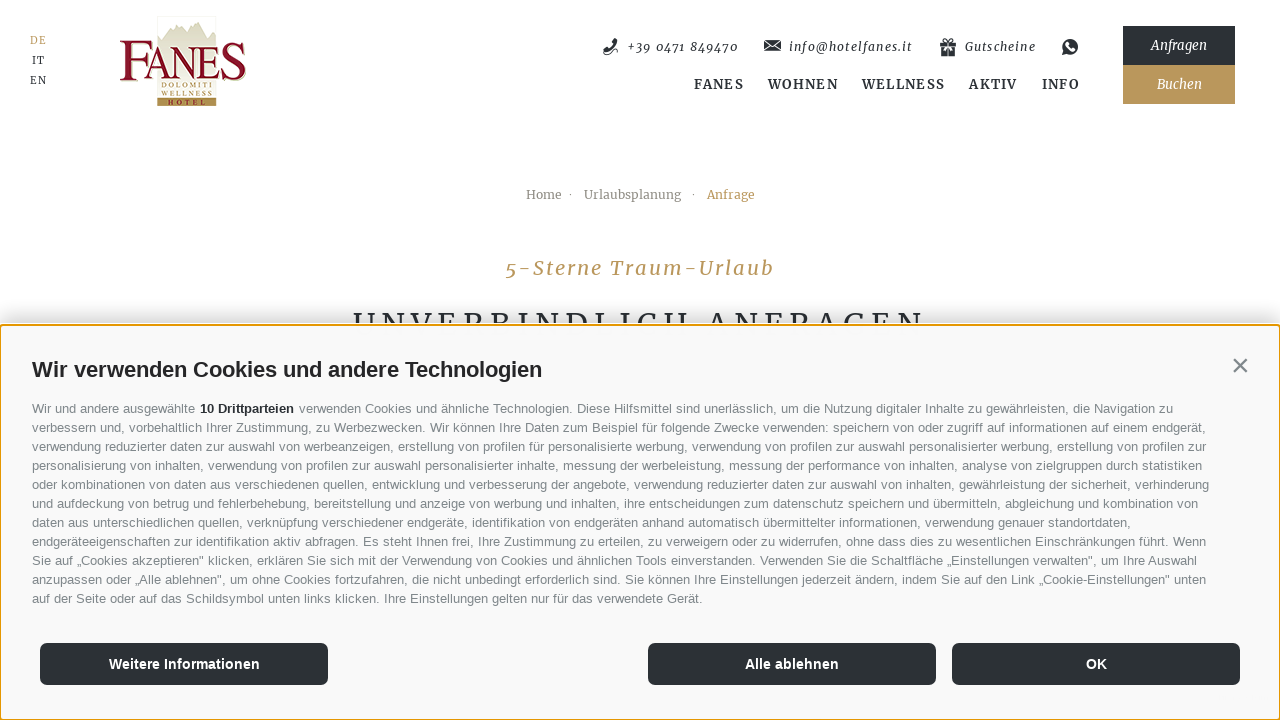

--- FILE ---
content_type: text/html; charset=utf-8
request_url: https://www.hotelfanes.it/de/info/urlaubsplanung/anfrage.html?RoomId=55b776be-297f-4431-989b-4b23193b33cc
body_size: 122645
content:


<!DOCTYPE html>
<html lang="de" class="no-js">
<head id="PageHead"><link rel="preconnect" href="https://www.googletagmanager.com"><link rel="dns-prefetch" href="https://www.googletagmanager.com"><link rel="preconnect" href="https://www.google-analytics.com"><link rel="dns-prefetch" href="https://www.google-analytics.com"><script>var dataLayer = window.dataLayer = window.dataLayer || [];window['gtag_enable_tcf_support'] = true;</script><script type="text/javascript">(function(w,d,s,l,i){w[l]=w[l]||[];w[l].push({'gtm.start':new Date().getTime(),event:'gtm.js'});var f=d.getElementsByTagName(s)[0],j=d.createElement(s),dl=l!='dataLayer'?'&l='+l:'';j.async=true;j.src='https://www.googletagmanager.com/gtm.js?id=' + i + dl; f.parentNode.insertBefore(j, f);})(window,document,'script','dataLayer','GTM-576PG5M');</script><meta http-equiv="content-type" content="text/html; charset=utf-8" /><style type="text/css">.clearfix:before,.clearfix:after{content:" ";display:table}
.clearfix:after{clear:both}html{line-height:1.15;-webkit-text-size-adjust:100%}
body{margin:0}main{display:block}a{background-color:transparent}b,strong{font-weight:bolder}
small{font-size:80%}sub,sup{font-size:75%;line-height:0;position:relative;vertical-align:baseline}
sub{bottom:-0.25em}sup{top:-0.5em}img{border-style:none}button,input,select,textarea{font-family:inherit;font-size:100%;line-height:1.15;margin:0}
button,input{overflow:visible}button,select{text-transform:none}button,[type=button],[type=reset],[type=submit]{-webkit-appearance:button}
button::-moz-focus-inner,[type=button]::-moz-focus-inner,[type=reset]::-moz-focus-inner,[type=submit]::-moz-focus-inner{border-style:none;padding:0}
button:-moz-focusring,[type=button]:-moz-focusring,[type=reset]:-moz-focusring,[type=submit]:-moz-focusring{outline:1px dotted ButtonText}
textarea{overflow:auto}[type=checkbox],[type=radio]{box-sizing:border-box;padding:0}
[type=number]::-webkit-inner-spin-button,[type=number]::-webkit-outer-spin-button{height:auto}
[type=search]{-webkit-appearance:textfield;outline-offset:-2px}[type=search]::-webkit-search-decoration{-webkit-appearance:none}
::-webkit-file-upload-button{-webkit-appearance:button;font:inherit}p{margin:0 0 10px}
[hidden]{display:none}html{-moz-box-sizing:border-box;-webkit-box-sizing:border-box;box-sizing:border-box;font-size:1em;font-size:1em;-webkit-tap-highlight-color:rgba(0,0,0,0)}
*,*:before,*:after{-moz-box-sizing:inherit;-webkit-box-sizing:inherit;box-sizing:inherit}
body{font-family:"Merriweather",-apple-system,BlinkMacSystemFont,"Segoe UI",Roboto,"Helvetica Neue",Arial,sans-serif;line-height:1.6875;color:#908D85;background-color:#fff}
.fluid-image{width:100%;height:auto;display:block}.cookie-banner{max-width:350px;left:auto!important;bottom:15px!important;right:15px!important}
#aspnetForm{position:relative;overflow:hidden}@font-face{font-family:"Hind";font-style:normal;font-weight:400;font-display:swap;src:url("/media/fonts/hind-v11-latin-regular.eot");src:local(""),url("/media/fonts/hind-v11-latin-regular.eot?#iefix") format("embedded-opentype"),url("/media/fonts/hind-v11-latin-regular.woff2") format("woff2"),url("/media/fonts/hind-v11-latin-regular.woff") format("woff"),url("/media/fonts/hind-v11-latin-regular.ttf") format("truetype"),url("/media/fonts/hind-v11-latin-regular.svg#Hind") format("svg")}
@font-face{font-family:"Hind";font-style:normal;font-weight:700;font-display:swap;src:url("/media/fonts/hind-v11-latin-700.eot");src:local(""),url("/media/fonts/hind-v11-latin-700.eot?#iefix") format("embedded-opentype"),url("/media/fonts/hind-v11-latin-700.woff2") format("woff2"),url("/media/fonts/hind-v11-latin-700.woff") format("woff"),url("/media/fonts/hind-v11-latin-700.ttf") format("truetype"),url("/media/fonts/hind-v11-latin-700.svg#Hind") format("svg")}
@font-face{font-family:"Merriweather";font-style:normal;font-weight:400;font-display:swap;src:url("/media/fonts/merriweather-v22-latin-regular.eot");src:local(""),url("/media/fonts/merriweather-v22-latin-regular.eot?#iefix") format("embedded-opentype"),url("/media/fonts/merriweather-v22-latin-regular.woff2") format("woff2"),url("/media/fonts/merriweather-v22-latin-regular.woff") format("woff"),url("/media/fonts/merriweather-v22-latin-regular.ttf") format("truetype"),url("/media/fonts/merriweather-v22-latin-regular.svg#Merriweather") format("svg")}
@font-face{font-family:"Merriweather";font-style:italic;font-weight:300;font-display:swap;src:url("/media/fonts/merriweather-v22-latin-300italic.eot");src:local(""),url("/media/fonts/merriweather-v22-latin-300italic.eot?#iefix") format("embedded-opentype"),url("/media/fonts/merriweather-v22-latin-300italic.woff2") format("woff2"),url("/media/fonts/merriweather-v22-latin-300italic.woff") format("woff"),url("/media/fonts/merriweather-v22-latin-300italic.ttf") format("truetype"),url("/media/fonts/merriweather-v22-latin-300italic.svg#Merriweather") format("svg")}
@font-face{font-family:"Merriweather";font-style:italic;font-weight:400;font-display:swap;src:url("/media/fonts/merriweather-v22-latin-italic.eot");src:local(""),url("/media/fonts/merriweather-v22-latin-italic.eot?#iefix") format("embedded-opentype"),url("/media/fonts/merriweather-v22-latin-italic.woff2") format("woff2"),url("/media/fonts/merriweather-v22-latin-italic.woff") format("woff"),url("/media/fonts/merriweather-v22-latin-italic.ttf") format("truetype"),url("/media/fonts/merriweather-v22-latin-italic.svg#Merriweather") format("svg")}
@font-face{font-family:"Merriweather";font-style:normal;font-weight:700;font-display:swap;src:url("/media/fonts/merriweather-v22-latin-700.eot");src:local(""),url("/media/fonts/merriweather-v22-latin-700.eot?#iefix") format("embedded-opentype"),url("/media/fonts/merriweather-v22-latin-700.woff2") format("woff2"),url("/media/fonts/merriweather-v22-latin-700.woff") format("woff"),url("/media/fonts/merriweather-v22-latin-700.ttf") format("truetype"),url("/media/fonts/merriweather-v22-latin-700.svg#Merriweather") format("svg")}
@font-face{font-family:"Merriweather";font-style:italic;font-weight:700;font-display:swap;src:url("/media/fonts/merriweather-v22-latin-700italic.eot");src:local(""),url("/media/fonts/merriweather-v22-latin-700italic.eot?#iefix") format("embedded-opentype"),url("/media/fonts/merriweather-v22-latin-700italic.woff2") format("woff2"),url("/media/fonts/merriweather-v22-latin-700italic.woff") format("woff"),url("/media/fonts/merriweather-v22-latin-700italic.ttf") format("truetype"),url("/media/fonts/merriweather-v22-latin-700italic.svg#Merriweather") format("svg")}
.button{display:inline-block;padding:0 1em;margin-bottom:0;font-size:14px;font-size:.875rem;font-weight:normal;line-height:2.2;text-align:center;white-space:nowrap;vertical-align:middle;cursor:pointer;background-image:none;border:1px solid transparent;color:#908D85;background-color:#fff;border-color:#CCD1D9}
.button.disabled,.button[disabled]{pointer-events:none;cursor:not-allowed;filter:alpha(opacity=65);opacity:.65}
.button--border{color:#BA975C;background-color:transparent;border-color:#BA975C}
.button--primary{color:#fff;background-color:#BA975C;border-color:#BA975C}
.button--secondary{color:#fff;background-color:#2C3136;border-color:#2C3136}
.button--gray{color:#fff;background-color:#CCD1D9;border-color:#CCD1D9}.button--empty{color:#BA975C;background-color:transparent;border-color:transparent}
.button--full{width:100%;padding-left:0;padding-right:0}.button-custom{padding:10px 27px;color:#fff;font-family:"Merriweather",-apple-system,BlinkMacSystemFont,"Segoe UI",Roboto,"Helvetica Neue",Arial,sans-serif;font-style:italic;font-size:.8125em;line-height:1.3076923077;background-color:#2C3136;border:1px solid #2C3136;-webkit-transition:all .3s ease-in-out;-moz-transition:all .3s ease-in-out;transition:all .3s ease-in-out}
.button-custom--colored{background-color:#BA975C;border:1px solid #BA975C}
.button-custom-large{padding:20px 55px;color:#fff;font-family:"Merriweather",-apple-system,BlinkMacSystemFont,"Segoe UI",Roboto,"Helvetica Neue",Arial,sans-serif;font-style:italic;font-size:1.0625em;line-height:1.2941176471;background-color:#2C3136;border:1px solid #2C3136;-webkit-transition:all .3s ease-in-out;-moz-transition:all .3s ease-in-out;transition:all .3s ease-in-out}
@media all and (max-width:1024px){.button-custom-large{font-size:.9375em}
}@media all and (max-width:414px){.button-custom-large{font-size:.8125em;line-height:1.3076923077}
}.button-custom-large--colored{background-color:#BA975C;border:1px solid #BA975C}
.button-custom-large--special{padding:20px 25px;background-color:#fff;color:#BA975C;border:0;border-top:1px solid #BA975C;border-bottom:1px solid #BA975C;font-family:"Merriweather",-apple-system,BlinkMacSystemFont,"Segoe UI",Roboto,"Helvetica Neue",Arial,sans-serif;font-style:italic;font-size:1.0625em;line-height:1.2941176471}
@media all and (max-width:1024px){.button-custom-large--special{font-size:.9375em}
}@media all and (max-width:414px){.button-custom-large--special{font-size:.8125em;line-height:1.3076923077}
}.row{display:-webkit-box;display:-moz-box;display:box;display:-webkit-flex;display:-moz-flex;display:-ms-flexbox;display:flex;-webkit-box-flex:1;-moz-box-flex:1;box-flex:1;-webkit-flex:1 1 auto;-moz-flex:1 1 auto;-ms-flex:1 1 auto;flex:1 1 auto;-webkit-box-orient:horizontal;-moz-box-orient:horizontal;box-orient:horizontal;-webkit-box-direction:normal;-moz-box-direction:normal;box-direction:normal;-webkit-flex-direction:row;-moz-flex-direction:row;flex-direction:row;-ms-flex-direction:row;-webkit-box-lines:multiple;-moz-box-lines:multiple;box-lines:multiple;-webkit-flex-wrap:wrap;-moz-flex-wrap:wrap;-ms-flex-wrap:wrap;flex-wrap:wrap}
.row--reverse{-webkit-box-orient:horizontal;-moz-box-orient:horizontal;box-orient:horizontal;-webkit-box-direction:reverse;-moz-box-direction:reverse;box-direction:reverse;-webkit-flex-direction:row-reverse;-moz-flex-direction:row-reverse;flex-direction:row-reverse;-ms-flex-direction:row-reverse}
.row:before,.row:after{content:" ";display:table}
.row:after{clear:both}@supports(display:flex){.row:before,.row:after{content:"";display:none}
.row:after{clear:none}}@supports(display:-ms-flexbox){.row:before,.row:after{content:"";display:none}
.row:after{clear:none}}@supports(display:-moz-flex){.row:before,.row:after{content:"";display:none}
.row:after{clear:none}}@supports(display:-webkit-flex){.row:before,.row:after{content:"";display:none}
.row:after{clear:none}}.col{-webkit-flex-grow:1;-moz-flex-grow:1;flex-grow:1;-ms-flex-positive:1;-webkit-flex-basis:0;-moz-flex-basis:0;flex-basis:0;-ms-flex-preferred-size:0;max-width:100%}
a{color:#BA975C;text-decoration:none;-webkit-transition:all .3s ease-in-out;-moz-transition:all .3s ease-in-out;transition:all .3s ease-in-out}
.custom-link{position:relative;display:inline-block;color:#fff;font-size:1.0625em;line-height:1.2941176471;font-style:italic;text-align:center;padding:20px 0;min-width:250px;border-top:1px solid #fff;border-bottom:1px solid #fff}
@media all and (max-width:1024px){.custom-link{font-size:.9375em}}@media all and (max-width:414px){.custom-link{font-size:.8125em;line-height:1.3076923077;padding:15px 0;min-width:180px}
}.custom-link:before{position:absolute;top:50%;left:-28px;font-size:28px;-webkit-transform:translateY(-50%);-moz-transform:translateY(-50%);-ms-transform:translateY(-50%);-o-transform:translateY(-50%);transform:translateY(-50%);display:inline-block;font-family:"Flaticon";font-style:normal;font-weight:normal;font-variant:normal;line-height:1;text-decoration:inherit;text-rendering:optimizeLegibility;text-transform:none;-moz-osx-font-smoothing:grayscale;-webkit-font-smoothing:antialiased;font-smoothing:antialiased;content:"\f12c";opacity:0;visibility:hidden;-webkit-transition:all .3s ease;-moz-transition:all .3s ease;transition:all .3s ease}
@media all and (max-width:1024px){.custom-link:before{font-size:25px}}.custom-link:focus,.custom-link:hover,.custom-link:active{color:#fff;text-decoration:none}
.custom-link:focus:before,.custom-link:hover:before,.custom-link:active:before{left:0;visibility:visible;opacity:1}
.custom-link--colored{color:#BA975C;border-top:1px solid #BA975C;border-bottom:1px solid #BA975C}
.custom-link--colored:focus,.custom-link--colored:hover,.custom-link--colored:active{color:#BA975C;text-decoration:none}
h1,h2,h3,.h1,.h2,.h3,.title-big,.title-medium,.title-small{font-family:inherit;font-weight:500;line-height:1;color:inherit}
h1 small,h2 small,h3 small,.h1 small,.h2 small,.h3 small,h1 .small,h2 .small,h3 .small,.h1 .small,.h2 .small,.h3 .small,.title-big small,.title-medium small,.title-small small{font-weight:normal;line-height:1;color:rgb(168.2961373391,165.9527896996,159.7038626609)}
h1,.h1,h2,.h2,h3,.h3,.title-big,.title-medium,.title-small{margin-top:20px;margin-bottom:10px}
h1 small,.h1 small,h2 small,.h2 small,h3 small,.h3 small,h1 .small,.h1 .small,h2 .small,.h2 .small,h3 .small,.h3 .small,.title-big small,.title-medium small,.title-small small{font-size:65%}
h1,.h1,.title-big{font-size:1.25em;line-height:1.25;letter-spacing:.1em;font-family:"Merriweather",-apple-system,BlinkMacSystemFont,"Segoe UI",Roboto,"Helvetica Neue",Arial,sans-serif;font-style:italic;color:#BA975C;margin-top:0;margin-bottom:0;padding-top:25px;padding-bottom:25px}
@media all and (max-width:1024px){h1,.h1,.title-big{font-size:1.125em;line-height:1.6666666667}
}@media all and (max-width:768px){h1,.h1,.title-big{font-size:1.0625em;padding-top:22.5px;padding-bottom:22.5px;letter-spacing:.05em}
}@media all and (max-width:667px){h1,.h1,.title-big{font-size:1em}}@media all and (max-width:414px){h1,.h1,.title-big{font-size:.9375em;padding-top:20px;padding-bottom:20px}
}h2,.h2,.title-medium{font-size:1.875em;line-height:1.3333333333;letter-spacing:.2em;font-family:"Merriweather",-apple-system,BlinkMacSystemFont,"Segoe UI",Roboto,"Helvetica Neue",Arial,sans-serif;color:#2C3136;text-transform:uppercase;margin-top:0;margin-bottom:0;padding-bottom:40px}
@media all and (max-width:1024px){h2,.h2,.title-medium{font-size:1.6875em;line-height:1.3703703704;padding-bottom:35px}
}@media all and (max-width:768px){h2,.h2,.title-medium{font-size:1.5em;line-height:1.4166666667;padding-bottom:30px;letter-spacing:.15em}
}@media all and (max-width:667px){h2,.h2,.title-medium{font-size:1.375em;line-height:1.4545454545;padding-bottom:25px}
}@media all and (max-width:414px){h2,.h2,.title-medium{letter-spacing:.1em;font-size:1.25em;line-height:1.5;padding-bottom:20px}
}h3,.h3,.title-small{font-size:1.5em}small,.small{font-size:85%}.menu-main{position:absolute;left:0;right:0;background-color:#fff;z-index:99;height:130px;display:-webkit-box;display:-moz-box;display:box;display:-webkit-flex;display:-moz-flex;display:-ms-flexbox;display:flex;-webkit-box-align:center;-moz-box-align:center;box-align:center;-webkit-align-items:center;-moz-align-items:center;-ms-align-items:center;-o-align-items:center;align-items:center;-ms-flex-align:center;pointer-events:none}
.menu-main>*{pointer-events:auto}@media all and (max-width:768px){.menu-main{display:block;height:120px}
}@media all and (max-width:414px){.menu-main{height:110px}}.js-naviga-active .menu-main{position:fixed}
.menu-main.js-scroll-open{height:95px}@media all and (max-width:768px){.menu-main.js-scroll-open{height:130px;overflow:inherit}
}@media all and (max-width:414px){.menu-main.js-scroll-open{height:0}}@media all and (max-width:768px){.menu-main.js-scroll-open .menu-main__right{-webkit-transform:translateX(0);-moz-transform:translateX(0);-ms-transform:translateX(0);-o-transform:translateX(0);transform:translateX(0)}
}@media all and (max-width:414px){.menu-main.js-scroll-open .menu-main__left{display:none}
}.menu-main.js-scroll-open .menu-main__button-container{display:none}.menu-main.js-scroll-open .menu-main__logo-container{display:none}
@media all and (max-width:768px){.menu-main.js-scroll-open .menu-main__logo-container{display:block}
}.menu-main.js-scroll-open .menu-main__nav-container{display:-webkit-box;display:-moz-box;display:box;display:-webkit-flex;display:-moz-flex;display:-ms-flexbox;display:flex;-webkit-box-orient:horizontal;-moz-box-orient:horizontal;box-orient:horizontal;-webkit-box-direction:reverse;-moz-box-direction:reverse;box-direction:reverse;-webkit-flex-direction:row-reverse;-moz-flex-direction:row-reverse;flex-direction:row-reverse;-ms-flex-direction:row-reverse}
.menu-main.js-scroll-open .menu-main__address-container{margin-left:20px;margin-bottom:0}
.menu-main.js-scroll-open .menu-main__address-container--mobile{visibility:hidden;opacity:0;pointer-events:none}
.menu-main.js-scroll-open .menu-main__address{margin-right:10px}.menu-main.js-scroll-open .menu-main__address-link span{display:none}
.menu-main.js-scroll-open .languages{top:26px}@media all and (max-width:768px){.menu-main.js-scroll-open .languages{visibility:hidden;opacity:0;pointer-events:none}
}.menu-main.js-scroll-open .nav-main__container{top:95px}@media all and (max-width:768px){.menu-main.js-scroll-open .nav-main__container{top:0}
}@media all and (min-width:769px){.menu-main__home{background-color:transparent;height:180px}
.menu-main__home .languages{top:37px}.menu-main__home .menu-main__logo{width:180px;height:auto;margin-top:-45px}
.menu-main__home .menu-main__right{margin-top:45px;display:-webkit-box;display:-moz-box;display:box;display:-webkit-flex;display:-moz-flex;display:-ms-flexbox;display:flex;-webkit-box-orient:vertical;-moz-box-orient:vertical;box-orient:vertical;-webkit-box-direction:reverse;-moz-box-direction:reverse;box-direction:reverse;-webkit-flex-direction:column-reverse;-moz-flex-direction:column-reverse;flex-direction:column-reverse;-ms-flex-direction:column-reverse}
}@media all and (min-width:769px) and (max-width:1024px){.menu-main__home .menu-main__right{margin-top:0}
}@media all and (min-width:769px){.menu-main__home .menu-main__button-container{margin-bottom:35px;display:-webkit-box;display:-moz-box;display:box;display:-webkit-flex;display:-moz-flex;display:-ms-flexbox;display:flex;-webkit-box-pack:end;-moz-box-pack:end;box-pack:end;-webkit-justify-content:flex-end;-moz-justify-content:flex-end;-ms-justify-content:flex-end;-o-justify-content:flex-end;justify-content:flex-end;-ms-flex-pack:end}
}@media all and (min-width:769px) and (max-width:1024px){.menu-main__home .menu-main__button-container{margin-bottom:20px}
}@media all and (min-width:769px){.menu-main__home .menu-main__address-link{color:#fff}
.menu-main__home .nav-main__menu-0{color:#fff}.js-naviga-active .menu-main__home{background-color:#F5F3EF}
.js-naviga-active .menu-main__home .menu-main__left{visibility:hidden}.js-naviga-active .menu-main__home .menu-main__address-link{color:#2C3136}
.js-naviga-active .menu-main__home .menu-main__address-link:hover{text-decoration:underline}
.js-naviga-active .menu-main__home .menu-main__address-link:hover:before{text-decoration:none}
.js-naviga-active .menu-main__home .nav-main__menu-0{color:#2C3136}.js-naviga-active .menu-main__home .nav-main__menu-0:hover{text-decoration:underline}
.menu-main__home .js-naviga-open .nav-main__container{top:0;z-index:-1}.menu-main__home .js-naviga-open .nav-main__flyout-0{margin-top:120px}
.menu-main__home.js-scroll-open .nav-main__flyout-0{padding-top:50px}}@media all and (max-width:768px){.menu-main__home{background-color:transparent}
.menu-main__home .menu-main__address-link{color:#fff}.menu-main__home .nav-main__menu-0{color:#fff}
.menu-main__home.js-scroll-open .menu-main__address-link{color:#2C3136}.menu-main__home.js-scroll-open .nav-main__menu-0{color:#2C3136}
}.menu-main__burger{position:fixed;z-index:15;top:-87px;left:50px;width:35px;height:87px;text-align:center;background:#2C3136;-webkit-transition:all .5s ease;-moz-transition:all .5s ease;transition:all .5s ease}
@media all and (max-width:768px){.menu-main__burger{top:0}}@media all and (max-width:414px){.menu-main__burger{left:0}
}.menu-main__burger:hover,.menu-main__burger:active,.menu-main__burger:focus{cursor:pointer}
.menu-main__burger.js-active{top:0}.menu-main__burger.js-open .menu-main__close-icon{display:block}
.menu-main__burger.js-open .menu-main__open-icon{display:none}@media all and (max-width:414px){.js-naviga-active .menu-main__burger{-webkit-transform:translateY(-100%);-moz-transform:translateY(-100%);-ms-transform:translateY(-100%);-o-transform:translateY(-100%);transform:translateY(-100%)}
}.menu-main__close-icon{font-size:10px;color:#fff;margin-top:45px;display:none}
.menu-main__open-icon{text-align:center;display:block;margin-top:45px}.menu-main__open-icon span{width:10px;height:1px;background-color:#fff;margin:0 auto 5px auto;display:block}
@media all and (max-width:768px){.menu-main__left{text-align:center}}.menu-main__right{margin-left:auto}
@media all and (max-width:768px){.menu-main__right{-webkit-transform:translateX(100%);-moz-transform:translateX(100%);-ms-transform:translateX(100%);-o-transform:translateX(100%);transform:translateX(100%);-webkit-transition:all .3s ease;-moz-transition:all .3s ease;transition:all .3s ease;display:block;position:fixed;height:100vh;top:0;left:0;right:0}
}.menu-main__right:before{content:"";position:fixed;left:0;right:0;bottom:0;top:0;background-color:#fff;display:none}
@media all and (max-width:768px){.menu-main__right:before{display:block}
}.menu-main__logo-container{margin-left:120px;display:inline-block;vertical-align:middle}
@media all and (max-width:950px){.menu-main__logo-container{margin-left:50px}
}@media all and (max-width:768px){.menu-main__logo-container{margin:0 auto}
}.menu-main__logo-link{-webkit-transition:none;-moz-transition:none;transition:none}
.menu-main__nav-container{display:inline-block;text-align:right;margin-right:40px}
@media all and (max-width:950px){.menu-main__nav-container{margin-right:15px}
}@media all and (max-width:768px){.menu-main__nav-container{margin-right:0}
}.menu-main__address-container{margin-bottom:11px}@media all and (max-width:768px){.menu-main__address-container{display:none}
}.menu-main__address-container--mobile{-webkit-transition:all .3s ease;-moz-transition:all .3s ease;transition:all .3s ease;display:none;position:fixed;left:7px;top:145px}
@media all and (max-width:414px){.menu-main__address-container--mobile{display:block}
}.menu-main__address{display:inline-block;vertical-align:middle;margin-right:22px}
.menu-main__address:last-child{margin-right:0}.menu-main__address--mobile:first-child{margin-bottom:10px}
.menu-main__address--mobile.gift{margin-bottom:7px}.menu-main__address--mobile.whatsapp{margin-bottom:3px}
.menu-main__address-link{color:#2C3136;font-family:"Merriweather",-apple-system,BlinkMacSystemFont,"Segoe UI",Roboto,"Helvetica Neue",Arial,sans-serif;font-style:italic;font-size:.75em;line-height:1.25;display:flex;align-items:center;letter-spacing:.1em}
.menu-main__address-link:hover,.menu-main__address-link:focus,.menu-main__address-link:active{color:#BA975C;text-decoration:none}
.menu-main__address-link.flaticon-envelope:before,.menu-main__address-link.flaticon-telephone:before,.menu-main__address-link.flaticon-gift:before{font-size:17px;vertical-align:middle;margin-right:7px}
.menu-main__address-link.flaticon-envelope:before{margin-top:4px}.menu-main__address-link.flaticon-whatsapp:before{font-size:16px}
.menu-main__address-link.flaticon-gift:before{font-size:18px}.menu-main__address-link--mobile{color:#2C3136}
.menu-main__home .menu-main__address-link--mobile{color:#fff}.menu-main__address-link--mobile:hover,.menu-main__address-link--mobile:focus,.menu-main__address-link--mobile:active{color:#BA975C;text-decoration:none}
.menu-main__button-container{display:inline-block;margin-right:45px}@media all and (max-width:950px){.menu-main__button-container{margin-right:15px}
}@media all and (max-width:768px){.menu-main__button-container{display:none}
}.menu-main__button{display:block}.menu-main__scroll{position:fixed;right:0;bottom:115px;z-index:99;-webkit-transition:all .5s ease;-moz-transition:all .5s ease;transition:all .5s ease;-webkit-transform:translateY(calc(100% + 235px));-moz-transform:translateY(calc(100% + 235px));-ms-transform:translateY(calc(100% + 235px));-o-transform:translateY(calc(100% + 235px));transform:translateY(calc(100% + 235px));text-align:center}
@media all and (max-width:768px){.menu-main__scroll{display:block;-webkit-transform:translateY(0);-moz-transform:translateY(0);-ms-transform:translateY(0);-o-transform:translateY(0);transform:translateY(0);bottom:0;left:0;margin-right:0;display:-webkit-box;display:-moz-box;display:box;display:-webkit-flex;display:-moz-flex;display:-ms-flexbox;display:flex}
}.menu-main__scroll .scroll-up{display:inline-block}@media all and (max-width:768px){.menu-main__scroll .scroll-up{display:none}
}.menu-main__scroll .scroll-up:hover{cursor:pointer}.menu-main__scroll .scroll-up:before{font-size:40px;margin-bottom:15px;opacity:.7}
.menu-main__scroll.js-active{-webkit-transform:translateY(0);-moz-transform:translateY(0);-ms-transform:translateY(0);-o-transform:translateY(0);transform:translateY(0)}
@media all and (max-width:768px){.menu-main__scroll .menu-main__button{width:50%}
}.languages{text-align:center;vertical-align:middle;left:30px;top:35px;position:absolute;display:-webkit-box;display:-moz-box;display:box;display:-webkit-flex;display:-moz-flex;display:-ms-flexbox;display:flex;-webkit-box-pack:center;-moz-box-pack:center;box-pack:center;-webkit-justify-content:center;-moz-justify-content:center;-ms-justify-content:center;-o-justify-content:center;justify-content:center;-ms-flex-pack:center}
@media all and (max-width:950px){.languages{left:20px}}@media all and (max-width:768px){.languages{top:26px;left:18px;-webkit-transition:all .3s ease;-moz-transition:all .3s ease;transition:all .3s ease;position:fixed}
}@media all and (max-width:414px){.languages{top:112px;left:11px}}.languages .link{font-family:"Merriweather",-apple-system,BlinkMacSystemFont,"Segoe UI",Roboto,"Helvetica Neue",Arial,sans-serif;color:#2C3136;font-size:.625em;line-height:1.2;letter-spacing:.1em;-webkit-transition:all .2s ease;-moz-transition:all .2s ease;transition:all .2s ease;display:none}
.languages .link:first-child{margin-bottom:8px}.languages .link:hover{text-decoration:underline}
.languages .link:active,.languages .link:focus{color:#2C3136;text-decoration:none}
.languages .link.active{color:#BA975C;display:block}.languages .link.active:hover{text-decoration:none}
@media all and (max-width:414px){.languages .link.active{color:#2C3136}}
.menu-main__home .languages .link{color:#fff}.languages .dropDown{position:absolute;z-index:55;-webkit-transition:all .2s ease;-moz-transition:all .2s ease;transition:all .2s ease;top:100%}
@media all and (max-width:414px){.languages .dropDown{left:30px;top:-10px;opacity:0;visibility:hidden}
}.languages .dropDown .link{display:block}@media all and (max-width:414px){.languages .dropDown .link{margin-top:10px}
}.languages.visible .dropDown{opacity:1;visibility:visible}.js-naviga-active .languages{display:none}
@media all and (max-width:768px){.nav-main{position:absolute;display:block;top:0;left:86px;right:0;bottom:35px;background-color:#f5f3ef;padding:85px 35px 0;text-align:left;-webkit-transition:all .3s ease;-moz-transition:all .3s ease;transition:all .3s ease;display:-webkit-box;display:-moz-box;display:box;display:-webkit-flex;display:-moz-flex;display:-ms-flexbox;display:flex;-webkit-box-orient:vertical;-moz-box-orient:vertical;box-orient:vertical;-webkit-box-direction:normal;-moz-box-direction:normal;box-direction:normal;-webkit-flex-direction:column;-moz-flex-direction:column;flex-direction:column;-ms-flex-direction:column;overflow-y:auto}
}@media all and (max-width:414px){.nav-main{top:0;left:35px;padding:120px 25px 80px 25px}
}@media all and (max-width:400px){.nav-main{padding-top:40px}}.nav-main:after{content:"";position:fixed;left:0;right:0;bottom:0;top:0;background-color:#f5f3ef;display:block;-webkit-transition:all .3s ease;-moz-transition:all .3s ease;transition:all .3s ease;-webkit-transform:translateX(100%);-moz-transform:translateX(100%);-ms-transform:translateX(100%);-o-transform:translateX(100%);transform:translateX(100%)}
@media all and (max-width:768px){.js-naviga-active .nav-main{left:0;bottom:0}
}@media all and (max-width:768px){.js-naviga-active .nav-main:after{-webkit-transform:translateX(0);-moz-transform:translateX(0);-ms-transform:translateX(0);-o-transform:translateX(0);transform:translateX(0)}
}.nav-main__dropdown{list-style:none;padding:0;margin:0}.nav-main__level-0{display:inline-block;margin:0 10px}
@media all and (max-width:768px){.nav-main__level-0{display:block;margin-bottom:20px}
}@media all and (max-width:414px){.nav-main__level-0{margin:0}}.nav-main__level-0:last-child{margin-right:0}
.nav-main__menu-0{color:#2C3136;font-family:"Merriweather",-apple-system,BlinkMacSystemFont,"Segoe UI",Roboto,"Helvetica Neue",Arial,sans-serif;font-weight:700;font-size:.8125em;line-height:1.2307692308;display:block;letter-spacing:.1em;text-transform:uppercase}
@media all and (max-width:768px){.nav-main__menu-0{font-size:1.5625em}}@media all and (max-width:414px){.nav-main__menu-0{font-size:.9375em;line-height:2.6666666667}
}.nav-main__menu-0:hover,.nav-main__menu-0:focus,.nav-main__menu-0:active{color:#BA975C;text-decoration:none}
.nav-main__flyout-0{display:none;padding:110px 150px 100px 90px;margin-left:333px;text-align:left;min-height:450px}
@media all and (max-width:1024px){.nav-main__flyout-0{margin:0;padding:65px 75px}
}@media all and (max-width:768px){.nav-main__flyout-0{padding-top:35px}}
@media all and (max-width:414px){.nav-main__flyout-0{padding-top:0;padding-right:35px}
}@media all and (max-width:400px){.nav-main__flyout-0{padding-left:35px;padding-bottom:35px}
}.nav-main__back{display:none;text-align:right;padding-bottom:20px;text-align:right;margin-bottom:35px;border-bottom:2px solid #D7C7A7;font-style:italic}
@media all and (max-width:768px){.nav-main__back{display:block}}@media all and (max-width:414px){.nav-main__back{margin-top:35px}
}.nav-main__level-0.js-naviga-open .nav-main__flyout-0,.nav-main__level-0.js-naviga-open .nav-main__container{display:block}
@media all and (max-width:768px){.nav-main__level-0.js-naviga-open .nav-main__container{-webkit-transform:translateX(0);-moz-transform:translateX(0);-ms-transform:translateX(0);-o-transform:translateX(0);transform:translateX(0)}
}.nav-main__level-1.js-naviga-open .nav-main__flyout-1{display:block}.nav-main__level-1,.nav-main__level-2{list-style:none}
.nav-main__level-1{width:100%;position:relative;min-height:1px;float:left;-webkit-box-flex:0;-moz-box-flex:0;box-flex:0;-webkit-flex:0 0 auto;-moz-flex:0 0 auto;-ms-flex:0 0 auto;flex:0 0 auto;max-width:33.3333333333%;-ms-flex-preferred-size:33.3333333333%;-webkit-flex-basis:33.3333333333%;-moz-flex-basis:33.3333333333%;flex-basis:33.3333333333%;-ms-flex-preferred-size:33.3333333333%}
@media all and (max-width:667px){.nav-main__level-1{max-width:100%;-ms-flex-preferred-size:100%;-webkit-flex-basis:100%;-moz-flex-basis:100%;flex-basis:100%;-ms-flex-preferred-size:100%;margin-bottom:20px}
}.nav-main__flyout-1{padding:0;padding-top:30px}@media all and (max-width:667px){.nav-main__flyout-1{padding-top:5px}
}.nav-main__menu-1{text-transform:uppercase;letter-spacing:.1em;font-size:1.0625em;line-height:1.2352941176;font-family:"Merriweather",-apple-system,BlinkMacSystemFont,"Segoe UI",Roboto,"Helvetica Neue",Arial,sans-serif;color:#BA975C}
@media all and (max-width:667px){.nav-main__menu-1{font-size:1em;line-height:1.25}
}@media all and (max-width:414px){.nav-main__menu-1{font-size:.9375em;line-height:1.2666666667}
}.nav-main__menu-2{font-size:.875em;line-height:2.1428571429;font-family:"Merriweather",-apple-system,BlinkMacSystemFont,"Segoe UI",Roboto,"Helvetica Neue",Arial,sans-serif;color:#2C3136;font-style:italic}
@media all and (max-width:414px){.nav-main__menu-2{font-size:.8125em;line-height:2.2307692308}
}.nav-main__container{z-index:20;display:none;position:fixed;top:130px;left:0;right:0;bottom:0;overflow-y:auto;background-color:#F5F3EF}
@media all and (max-width:768px){.nav-main__container{bottom:35px;left:100px;background-color:#fff;-webkit-transform:translateX(100%);-moz-transform:translateX(100%);-ms-transform:translateX(100%);-o-transform:translateX(100%);transform:translateX(100%);-webkit-transition:all .3s ease;-moz-transition:all .3s ease;transition:all .3s ease;display:block}
}@media all and (max-width:414px){.nav-main__container{left:60px}}.nav-main__module{position:fixed;width:333px;background-color:#3F3F3F;height:100%;padding-right:20px}
@media all and (max-width:1024px){.nav-main__module{display:none}}.nav-main__info-container{margin-left:333px;text-align:left;padding:0 150px 20px 90px}
@media all and (max-width:1024px){.nav-main__info-container{margin-left:0;padding:0 75px 20px 75px}
}@media all and (max-width:768px){.nav-main__info-container{display:none}
}.nav-main__info-container:before{position:absolute;left:0;width:333px;padding-top:6px;padding-right:20px;text-align:right;content:attr(data-text);font-family:"Merriweather",-apple-system,BlinkMacSystemFont,"Segoe UI",Roboto,"Helvetica Neue",Arial,sans-serif;color:#fff;font-size:2.1875em;font-style:italic;line-height:1.1428571429;letter-spacing:.2em}
@media all and (max-width:1024px){.nav-main__info-container:before{display:none}
}.nav-main__info-container--mobile{display:none}@media all and (max-width:768px){.nav-main__info-container--mobile{display:block;padding:0;margin-top:auto;padding-top:30px;padding-bottom:30px}
}@media all and (max-width:414px){.nav-main__info-container--mobile{padding-bottom:0}
}.nav-main__info,.nav-main__social{list-style:none}.nav-main__info{padding:30px 0;border-top:2px solid #D2C19F;border-bottom:2px solid #D2C19F}
.nav-main__info-link{color:#2C3136;font-family:"Merriweather",-apple-system,BlinkMacSystemFont,"Segoe UI",Roboto,"Helvetica Neue",Arial,sans-serif;font-weight:700;font-size:.8125em;line-height:2.3076923077;display:inline-block;margin-right:20px}
.nav-main__info-link:hover,.nav-main__info-link:focus,.nav-main__info-link:active{color:#BA975C;text-decoration:none}
.nav-main__info-link--mobile{display:block}.nav-main__close{display:inline-block;float:right;font-size:1.0625em;line-height:1.2941176471;font-family:"Merriweather",-apple-system,BlinkMacSystemFont,"Segoe UI",Roboto,"Helvetica Neue",Arial,sans-serif;color:#BA975C;font-style:italic}
@media all and (max-width:667px){.nav-main__close{font-size:1em;line-height:1.3125}
}@media all and (max-width:414px){.nav-main__close{font-size:.9375em;line-height:.6666666667}
}.nav-main__close:focus,.nav-main__close:hover,.nav-main__close:active{color:#AF8F50;text-decoration:underline;cursor:pointer}
.nav-main__social{padding-top:30px}.nav-main__social-icon{margin:0 4px;color:#fff;width:40px;height:40px;display:inline-block;border-radius:50%;background-color:#BA975C;position:relative;-webkit-transition:.3s ease-in-out;-moz-transition:.3s ease-in-out;transition:.3s ease-in-out;text-align:center}
.nav-main__social-icon:before{top:50%;position:absolute;-webkit-transform:translateY(-50%);-moz-transform:translateY(-50%);-ms-transform:translateY(-50%);-o-transform:translateY(-50%);transform:translateY(-50%);left:0;right:0;font-size:15px!important}
.nav-main__social-icon:focus,.nav-main__social-icon:hover,.nav-main__social-icon:active{color:#AF8F50;background-color:#fff;text-decoration:none}
.container{max-width:1080px;margin:0 auto;position:relative}@media all and (max-width:71.875em){.container{padding-left:35px;padding-right:35px}
}.container.coupon{max-width:1280px}.container-small{max-width:800px;margin:0 auto;position:relative}
@media all and (max-width:54.375em){.container-small{padding-left:35px;padding-right:35px}
}.slide-content{padding-top:130px}@media all and (max-width:768px){.slide-content{padding-top:120px}
}@media all and (max-width:414px){.slide-content{padding-top:110px}}.slide-content__home{padding:0}
.multiscroll-overlay{position:absolute;left:0;right:0;height:100vh;z-index:95}
.multiscroll-overlay.lazyloaded{display:none}.multiscroll-overlay:before{content:"";position:absolute;left:0;right:0;height:100vh;pointer-events:none;background:rgba(0,0,0,0.3);z-index:1}
.multiscroll-overlay__image{height:100vh;object-fit:cover}.page-content__more-text{display:none}
.page-content__read-more{color:#BA975C;text-decoration:none;-webkit-appearance:none;cursor:pointer;background:transparent;border:0;margin:25px auto;background:0;border:0}
.page-content__read-more:hover,.page-content__read-more:active,.page-content__read-more:focus{color:#2C3136;text-decoration:underline}
.page-content__read-more--less{display:none}.sitepath{padding-top:25px;padding-bottom:20px}
@media all and (max-width:1024px){.sitepath{padding-bottom:15px}}@media all and (max-width:768px){.sitepath{padding-top:15px;padding-bottom:10px}
}@media all and (max-width:414px){.sitepath{padding-bottom:0}}.sitepath__list{list-style:none;padding:0;margin:0;display:inline}
.sitepath__list-item{display:inline-block}.sitepath__list-item:last-child .sitepath__separator{display:none}
.sitepath__link{display:inline-block;font-size:.75em;line-height:2.5;font-family:"Merriweather",-apple-system,BlinkMacSystemFont,"Segoe UI",Roboto,"Helvetica Neue",Arial,sans-serif;color:#908D85}
@media all and (max-width:414px){.sitepath__link{font-size:.625em;line-height:1.5}
}.sitepath__link:hover,.sitepath__link:focus,.sitepath__link:active{text-decoration:none;color:#BA975C}
.sitepath__link.active{text-decoration:none;color:#BA975C}.sitepath__link-home--none{display:none}
.sitepath__separator{color:#908D85;font-size:.4375em;vertical-align:middle;margin-left:7px;margin-right:8px}
.sitepath__separator--none{display:none}.page-content{text-align:center;list-style-position:inside;padding-top:25px;margin-bottom:75px}
@media all and (max-width:768px){.page-content{padding-top:15px;margin-bottom:50px}
}@media all and (max-width:414px){.page-content{margin-bottom:25px}}.main-content{font-size:.9375em;line-height:1.6666666667;font-family:"Merriweather",-apple-system,BlinkMacSystemFont,"Segoe UI",Roboto,"Helvetica Neue",Arial,sans-serif;color:#908D85;padding-bottom:25px}
@media all and (max-width:768px){.main-content{font-size:.875em;line-height:1.7142857143;padding-bottom:15px}
}@media all and (max-width:414px){.main-content{font-size:.8125em;line-height:1.7692307692}
}.main-content img{max-width:100%;height:auto}</style><script type="text/javascript" data-cookieconsent="ignore">var LoadedListener=new function(){var a=[],d=[];this.Add=function(b,c){d.hasOwnProperty(b)?c():a.push({a:c,b:b})};this.Loaded=function(b,c){d.hasOwnProperty(b)||(d[b]=!0,setTimeout(function(){a.forEach(function(a){a.b==b&&a.a()})},c))}},CssLoadedListener={Add:function(a){LoadedListener.Add("css",a)},Loaded:function(){LoadedListener.Loaded("css",100)}};</script><link rel="preload" href="/css/generator/202504161118/?42376756644E796E4C30613171524E536A43764D64726855544554455A646965446937684E6748734F794B7571676A356449423858413D3D" as="style" onload="this.rel='stylesheet'; if(document.documentElement.className.indexOf('css-loaded') == -1){document.documentElement.className += ' css-loaded'; CssLoadedListener.Loaded();}"><noscript><link rel="stylesheet" href="/css/generator/202504161118/?42376756644E796E4C30613171524E536A43764D64726855544554455A646965446937684E6748734F794B7571676A356449423858413D3D"></noscript><script type="text/javascript">(function(h){var d=function(d,e,n){function k(a){if(b.body)return a();setTimeout(function(){k(a)})}function f(){a.addEventListener&&a.removeEventListener("load",f);a.media=n||"all"}var b=h.document,a=b.createElement("link"),c;if(e)c=e;else{var l=(b.body||b.getElementsByTagName("head")[0]).childNodes;c=l[l.length-1]}var m=b.styleSheets;a.rel="stylesheet";a.href=d;a.media="only x";k(function(){c.parentNode.insertBefore(a,e?c:c.nextSibling)});var g=function(b){for(var c=a.href,d=m.length;d--;)if(m[d].href===c)return b();setTimeout(function(){g(b)})};a.addEventListener&&a.addEventListener("load",f);a.onloadcssdefined=g;g(f);return a};"undefined"!==typeof exports?exports.loadCSS=d:h.loadCSS=d})("undefined"!==typeof global?global:this);(function(a){if(a.loadCSS){var b=loadCSS.relpreload={};b.support=function(){try{return a.document.createElement("link").relList.supports("preload")}catch(f){return!1}};b.poly=function(){for(var b=a.document.getElementsByTagName("link"),d=0;d<b.length;d++){var c=b[d];"preload"===c.rel&&"style"===c.getAttribute("as")&&(a.loadCSS(c.href,c),c.rel=null)}};if(!b.support()){b.poly();var e=a.setInterval(b.poly,300);a.addEventListener&&a.addEventListener("load",function(){a.clearInterval(e); if(document.documentElement.className.indexOf("css-loaded") == -1){document.documentElement.className += ' css-loaded'; CssLoadedListener.Loaded();}});a.attachEvent&&a.attachEvent("onload",function(){a.clearInterval(e); if(document.documentElement.className.indexOf("css-loaded") == -1) {document.documentElement.className += ' css-loaded'; CssLoadedListener.Loaded();}})}}})(this);</script><meta name="dc.language" content="de-DE" /><meta name="dcterms.audience" content="all" /><meta name="dcterms.publisher" content="Consisto GmbH" /><meta name="facebook-domain-verification" content="g1gtd4mwsi2d55cdgfnmfkva5y08dd" /><meta name="generator" content="Consisto.CMS V4.7.0.0, SRVWEB03-20260127174837" /><meta name="msapplication-tilecolor" content="#da532c" /><meta name="msapplication-tileimage" content="/favicon/mstile-144x144.png" /><meta name="rating" content="general" /><meta name="robots" content="all" /><meta name="theme-color" content="#ffffff" /><meta name="viewport" content="width=device-width, initial-scale=1" />
    <script>document.documentElement.className = document.documentElement.className.replace("no-js","js");</script>
    <link rel="apple-touch-icon" sizes="57x57" href="/favicon/apple-touch-icon-57x57.png" /><link rel="apple-touch-icon" sizes="60x60" href="/favicon/apple-touch-icon-60x60.png" /><link rel="apple-touch-icon" sizes="72x72" href="/favicon/apple-touch-icon-72x72.png" /><link rel="apple-touch-icon" sizes="76x76" href="/favicon/apple-touch-icon-76x76.png" /><link rel="apple-touch-icon" sizes="114x114" href="/favicon/apple-touch-icon-114x114.png" /><link rel="apple-touch-icon" sizes="120x120" href="/favicon/apple-touch-icon-120x120.png" /><link rel="apple-touch-icon" sizes="144x144" href="/favicon/apple-touch-icon-144x144.png" /><link rel="apple-touch-icon" sizes="152x152" href="/favicon/apple-touch-icon-152x152.png" /><link rel="apple-touch-icon" sizes="180x180" href="/favicon/apple-touch-icon-180x180.png" /><link rel="icon" type="image/png" href="/favicon/favicon-32x32.png" sizes="32x32" /><link rel="icon" type="image/png" href="/favicon/android-chrome-192x192.png" sizes="192x192" /><link rel="icon" type="image/png" href="/favicon/favicon-96x96.png" sizes="96x96" /><link rel="icon" type="image/png" href="/favicon/favicon-16x16.png" sizes="16x16" /><link rel="mask-icon" href="/favicon/safari-pinned-tab.svg" /><link rel="preconnect" href="https://www.googletagmanager.com" /><link rel="preload" href="/media/fonts/Flaticon.woff" as="font" type="font/woff" crossorigin="" /><link rel="preload" href="/media/fonts/hind-v11-latin-regular.woff2" as="font" type="font/woff2" crossorigin="" /><link rel="preload" href="/media/fonts/hind-v11-latin-700.woff2" as="font" type="font/woff2" crossorigin="" /><link rel="preload" href="/media/fonts/merriweather-v22-latin-300italic.woff2" as="font" type="font/woff2" crossorigin="" /><link rel="preload" href="/media/fonts/merriweather-v22-latin-700.woff2" as="font" type="font/woff2" crossorigin="" /><link rel="preload" href="/media/fonts/merriweather-v22-latin-700italic.woff2" as="font" type="font/woff2" crossorigin="" /><link rel="preload" href="/media/fonts/merriweather-v22-latin-italic.woff2" as="font" type="font/woff2" crossorigin="" /><link rel="preload" href="/media/fonts/merriweather-v22-latin-regular.woff2" as="font" type="font/woff2" crossorigin="" />
    <script>document.createElement("picture");</script>
    <script src="/app_common/java/plugins/picturefill/3.0.2/picturefill.js" async></script>
<link rel="canonical" href="https://www.hotelfanes.it/de/info/urlaubsplanung/anfrage.html" /><link href="https://www.hotelfanes.it/de/info/urlaubsplanung/anfrage.html?RoomId=55b776be-297f-4431-989b-4b23193b33cc" rel="alternate" hreflang="de" /><link href="https://www.hotelfanes.it/de/info/urlaubsplanung/anfrage.html?RoomId=55b776be-297f-4431-989b-4b23193b33cc" rel="alternate" hreflang="x-default" /><link href="https://www.hotelfanes.it/it/info/pianificazione-viaggio/richiesta.html?RoomId=55b776be-297f-4431-989b-4b23193b33cc" rel="alternate" hreflang="it" /><link href="https://www.hotelfanes.it/en/info/holiday-planning/enquiry.html?RoomId=55b776be-297f-4431-989b-4b23193b33cc" rel="alternate" hreflang="en" /><script src='https://www.google.com/recaptcha/api.js' async defer></script><title>
	Hotel Fanes, Alta Badia: jetzt anfragen!
</title><meta name="description" content="Das Hotel Fanes in St. Kassian verwöhnt Sie mit 5-Sterne-Urlaub in St. Kassian – Alta Badia. Jetzt Anfragen: Unser Angebot wird Dich überzeugen!" /></head>

<body>
    <!-- Google Tag Manager (noscript) -->
<noscript><iframe src="https://www.googletagmanager.com/ns.html?id=GTM-576PG5M" height="0" width="0" style="display:none;visibility:hidden" ></iframe ></noscript><!-- End Google Tag Manager (noscript) -->
 

    <!-- cc:baseform -->
<form name="aspnetForm" id="aspnetForm" method="post" enctype="multipart/form-data" action="/de/info/urlaubsplanung/anfrage.html?RoomId=55b776be-297f-4431-989b-4b23193b33cc">
<div class="aspNetHidden">
<input type="hidden" name="__PAGEUNIQUEID" id="__PAGEUNIQUEID" value="$cdaac5c5247d41f498f2f3c08162def8" />
<input type="hidden" name="__VIEWSTATE" id="__VIEWSTATE" value="/[base64]/8B4nAnSo3WDfOM+U9y8vPASuM1O/7ctv7SR4w==" />
</div>

<div class="aspNetHidden">

	<input type="hidden" name="__VIEWSTATEGENERATOR" id="__VIEWSTATEGENERATOR" value="9FDABEA0" />
	<input type="hidden" name="__EVENTVALIDATION" id="__EVENTVALIDATION" value="/wEdABpYaPKJ7+ZIaeRHMItgxKZDFjw0Hu2NZhpBwl01zTfyB4Sum19ttmJE4uALJrudzOjdtLIBXMYYWx7UWwp7mVpSVh/tsnEy5Pp5QSfwI3xgNhL6hmajY4BVTG9CkqNIEm2WS2Fimg0yy9Kle3rOtza9x9Be0tMALPtWtP3Be7MQGwtVuS1MezuHEJAOhlLCZeCD0m4ggN9/ef7rjDNiIecLbj6BWcM6gVDJkK/oAV3nL5+eEcf3EB93VcBxQl4XDrLLhpD5jpwcFQ02LtdGlWOo77K/THcJlcjCGT9eSJSl3DBrFj4IM/C8bvtkb5hZnohhbu4Lj815Z5DfRPck9Ix1pkYqBdkwsW3yl/19kokdbm9f5N5u8bjQ5xqQaRMzGpitxpIhbTcBpHCOraEjoGItjj0o23YCEnxG/196DGgM7mnUy5JfY4wYzjlU/Omvm91LJJC9bMAuATLvPhBoTro5QI6ufWUH7Mc3W9T9KnzKoVILRx6Ca1MhRz8Pdvbp/ZVENC5qmRukeS1Zkl1ZwQdbmhvOZMjVza1Ugby6tvT+0eCMnDFPNCJ/7gm86hkCJ2GYd6/ZeOHvDtT6jcn500rZ" />
</div>

        <div class="menu-main__button-container menu-main__scroll">
            <div class="scroll-up flaticon-up-arrow"></div>
            <a href="https://www.hotelfanes.it/de/info/urlaubsplanung/anfrage.html" class="button-custom button menu-main__button">
                <span>Anfragen</span>
            </a>
            <a href="https://www.hotelfanes.it/de/info/urlaubsplanung/buchung.html" class="button-custom button-custom--colored button menu-main__button">
                <span>Buchen</span>
            </a>
        </div>
       
        <div class="menu-main ">
            <div class="menu-main__address-container--mobile">
                <div class="menu-main__address--mobile">
                    <a href='tel:+390471849470' data-gtm-category="Phone" data-gtm-action="phoneclick" data-gtm-label="Header" class="menu-main__address-link--mobile flaticon-telephone" title='+39 0471 849470'></a>
                </div>
                <div class="menu-main__address--mobile">
                    <a href="mailto:info@hotelfanes.it" data-gtm-category="E-Mail" data-gtm-action="mailclick" data-gtm-label="Header" class="menu-main__address-link--mobile flaticon-envelope" title="info@hotelfanes.it"></a>
                </div>
                <div class="menu-main__address--mobile gift">
                    <a href='https://www.hotelfanes.it/de/wohnen/info/gutscheine.html' data-gtm-category="Coupon" data-gtm-action="couponclick" data-gtm-label="Header" class="menu-main__address-link--mobile flaticon-gift" title="Gutscheine"></a>
                </div>
                <div id="WhatsAppMobile" class="menu-main__address--mobile whatsapp">
                    <a href='https://wa.me/393357877276/' target="_blank" data-gtm-category="WhatsApp" data-gtm-action="whatsappclick" data-gtm-label="/de/info/urlaubsplanung/anfrage" class="menu-main__address-link--mobile flaticon-whatsapp" title='WhatsApp'></a>
                </div>
            </div>
            

<!-- modules:languages -->
<div class="languages">
    
            <a class="link active" href="/de/info/urlaubsplanung/anfrage.html?RoomId=55b776be-297f-4431-989b-4b23193b33cc">
                DE
            </a>
        
            <a class="link " href="/it/info/pianificazione-viaggio/richiesta.html?RoomId=55b776be-297f-4431-989b-4b23193b33cc">
                IT
            </a>
        
            <a class="link " href="/en/info/holiday-planning/enquiry.html?RoomId=55b776be-297f-4431-989b-4b23193b33cc">
                EN
            </a>
        
</div>
<!-- /modules:languages -->
            <div class="menu-main__burger">
                <span class="menu-main__close-icon">&#10005;</span>
                <span class="menu-main__open-icon">
                    <span></span>
                    <span></span>
                    <span></span>
                </span>
            </div>
            <div class="menu-main__left">
                <div class="menu-main__logo-container">
                    <a href="https://www.hotelfanes.it/de/hotel-in-alta-badia.html" class="menu-main__logo-link">
                        
                        <div id="LogoMain">
                            <picture>
                                <source srcset="/media/logo-small.png" type="image/png" />
                                <source srcset="/media/logo-small.webp" type="image/webp"/>
                                <img src="/media/logo-lazy.png" data-src="/media/logo-small.png" onerror="this.src=&#39;/media/logo-small.png&#39;" alt="Hotel Fanes" width="126" height="90" class="menu-main__logo lazyload" />
                            </picture>
                        </div>
                    </a>
                </div>
            </div>

            <div class="menu-main__right">
                <div class="menu-main__nav-container">
                    <div class="menu-main__address-container">
                        <div class="menu-main__address">
                            <a href='tel:+390471849470' data-gtm-category="Phone" data-gtm-action="phoneclick" data-gtm-label="Header" class="menu-main__address-link flaticon-telephone" title='+39 0471 849470'><span>+39 0471 849470</span></a>
                        </div>
                        <div class="menu-main__address">
                            <a href="mailto:info@hotelfanes.it" data-gtm-category="E-Mail" data-gtm-action="mailclick" data-gtm-label="Header" class="menu-main__address-link flaticon-envelope" title="info@hotelfanes.it"><span>info@hotelfanes.it</span></a>
                        </div>
                        <div class="menu-main__address">
                            <a href='https://www.hotelfanes.it/de/wohnen/info/gutscheine.html' data-gtm-category="Coupon" data-gtm-action="couponclick" data-gtm-label="Header" class="menu-main__address-link flaticon-gift" title="Gutscheine"><span>Gutscheine</span></a>
                        </div>
                        <div id="WhatsApp" class="menu-main__address">
                            <a href='https://wa.me/393357877276/' target="_blank" data-gtm-category="WhatsApp" data-gtm-action="whatsappclick" data-gtm-label="/de/info/urlaubsplanung/anfrage" class="menu-main__address-link flaticon-whatsapp" title='WhatsApp'></a>
                        </div>
                    </div>

                    

<!-- module:menuMain !-->

            <nav class="nav-main">
				<ul class="nav-main__dropdown">
            <li class='nav-main__level-0  has-children'>
                <a href="https://www.hotelfanes.it/de/hotel-in-alta-badia.html" class="nav-main__menu-0" target="_self" >Fanes</a>
                <div class="nav-main__container">
                    <div class="nav-main__module">
                    </div>
                    <div class="row">
                        <ul class="nav-main__flyout-0 row">
                            <li class="nav-main__back">
                                <a href="#" class="nav-main__back-link">zurück</a>
                            </li>
                            
            <li class='nav-main__level-1  has-children'>
                <a href="https://www.hotelfanes.it/de/hotel-in-alta-badia/5-sterne/hotel-fanes.html" class="nav-main__menu-1" target="_self" >Hotel</a>
                <ul class="nav-main__flyout-1">
            <li class='nav-main__level-2  '>
                <a href="https://www.hotelfanes.it/de/hotel-in-alta-badia/5-sterne/hotel-fanes.html" class="nav-main__menu-2" target="_self" >Hotel Fanes</a>
            </li>
        
            <li class='nav-main__level-2  '>
                <a href="https://www.hotelfanes.it/de/hotel-in-alta-badia/5-sterne/ambiente.html" class="nav-main__menu-2" target="_self" >Ambiente</a>
            </li>
        
            <li class='nav-main__level-2  '>
                <a href="https://www.hotelfanes.it/de/hotel-in-alta-badia/5-sterne/jobs.html" class="nav-main__menu-2" target="_self" >Jobs</a>
            </li>
        </ul>
            </li>
        
            <li class='nav-main__level-1  has-children'>
                <a href="https://www.hotelfanes.it/de/hotel-in-alta-badia/kulinarium/genussurlaub.html" class="nav-main__menu-1" target="_self" >Kulinarium</a>
                <ul class="nav-main__flyout-1">
            <li class='nav-main__level-2  '>
                <a href="https://www.hotelfanes.it/de/hotel-in-alta-badia/kulinarium/genussurlaub.html" class="nav-main__menu-2" target="_self" >Genussurlaub</a>
            </li>
        
            <li class='nav-main__level-2  '>
                <a href="https://www.hotelfanes.it/de/hotel-in-alta-badia/kulinarium/wellnesspension.html" class="nav-main__menu-2" target="_self" >Wellnesspension</a>
            </li>
        
            <li class='nav-main__level-2  '>
                <a href="https://www.hotelfanes.it/de/hotel-in-alta-badia/kulinarium/weinkeller.html" class="nav-main__menu-2" target="_self" >Weinkeller</a>
            </li>
        </ul>
            </li>
        
            <li class='nav-main__level-1  has-children'>
                <a href="https://www.hotelfanes.it/de/hotel-in-alta-badia/highlights/hubschrauberlandeplatz.html" class="nav-main__menu-1" target="_self" >Highlights</a>
                <ul class="nav-main__flyout-1">
            <li class='nav-main__level-2  '>
                <a href="https://www.hotelfanes.it/de/hotel-in-alta-badia/highlights/hubschrauberlandeplatz.html" class="nav-main__menu-2" target="_self" >Hubschrauberlandeplatz</a>
            </li>
        
            <li class='nav-main__level-2  '>
                <a href="https://www.hotelfanes.it/de/hotel-in-alta-badia/highlights/tesla-destination-charging.html" class="nav-main__menu-2" target="_self" >Tesla Destination Charging</a>
            </li>
        
            <li class='nav-main__level-2  '>
                <a href="https://www.hotelfanes.it/de/hotel-in-alta-badia/highlights/ski-shuttle-service.html" class="nav-main__menu-2" target="_self" >Ski Shuttle Service</a>
            </li>
        
            <li class='nav-main__level-2  '>
                <a href="https://www.hotelfanes.it/de/hotel-in-alta-badia/highlights/skiraum.html" class="nav-main__menu-2" target="_self" >Skiraum</a>
            </li>
        
            <li class='nav-main__level-2  '>
                <a href="https://www.hotelfanes.it/de/hotel-in-alta-badia/highlights/hotel-skipass-service.html" class="nav-main__menu-2" target="_self" >Hotel Skipass Service</a>
            </li>
        </ul>
            </li>
        
                        </ul>
                    </div>
                    <div class="nav-main__info-container" data-text="Expect the unexpected">
                        <div class="nav-main__info">
                            <a href="https://www.hotelfanes.it/de/info/downloads/wetter.html" target="_self" class="nav-main__info-link">Wetter</a>
                            <a href="https://www.hotelfanes.it/de/info/downloads/webcam.html" target="_self" class="nav-main__info-link">Webcam</a>
                            <a href="https://www.hotelfanes.it/de/info/downloads/newsletter.html" target="_self" class="nav-main__info-link">Newsletter</a>
                            <a href="https://www.hotelfanes.it/de/wohnen/info/gutscheine.html" target="_self" class="nav-main__info-link">Gutscheine</a>
                            <div class="nav-main__close">Menü schließen</div>
                        </div>
                        <div class="nav-main__social">
                            <a href="https://www.facebook.com/Hotel-FanesS-114381198605240/" target="_blank" class="nav-main__social-icon flaticon-facebook-letter-logo" title="Facebook" data-gtm-category="Social Media" data-gtm-action="/de/info/urlaubsplanung/anfrage" data-gtm-label="Facebook" ></a>  
                            <a href="https://www.instagram.com/explore/locations/320937751/" target="_blank" class="nav-main__social-icon  flaticon-photo" title="Instagram" data-gtm-category="Social Media" data-gtm-action="/de/info/urlaubsplanung/anfrage" data-gtm-label="Instagram"></a>  
                            <a href="https://www.youtube.com/results?search_query=Hotel+fanes&aq=f" target="_blank" class="nav-main__social-icon flaticon-youtube-play-button" title="Youtube" data-gtm-category="Social Media" data-gtm-action="/de/info/urlaubsplanung/anfrage" data-gtm-label="Youtube"></a>  
                            <a href='https://wa.me/393357877276/' target="_blank" class="nav-main__social-icon flaticon-whatsapp" title="WhatsApp" data-gtm-category="Social Media" data-gtm-action="/de/info/urlaubsplanung/anfrage" data-gtm-label="WhatsApp">
                            </a> 
                        </div>
                    </div>
                </div>
            </li>
        
            <li class='nav-main__level-0  has-children'>
                <a href="https://www.hotelfanes.it/de/wohnen/zimmer-suite/zimmer-und-suite.html" class="nav-main__menu-0" target="_self" >Wohnen</a>
                <div class="nav-main__container">
                    <div class="nav-main__module">
                    </div>
                    <div class="row">
                        <ul class="nav-main__flyout-0 row">
                            <li class="nav-main__back">
                                <a href="#" class="nav-main__back-link">zurück</a>
                            </li>
                            
            <li class='nav-main__level-1  has-children'>
                <a href="https://www.hotelfanes.it/de/wohnen/zimmer-suite/zimmer-und-suite.html" class="nav-main__menu-1" target="_self" >Zimmer & Suite</a>
                <ul class="nav-main__flyout-1">
            <li class='nav-main__level-2  has-children'>
                <a href="https://www.hotelfanes.it/de/wohnen/zimmer-suite/zimmer-und-suite.html" class="nav-main__menu-2" target="_self" >Zimmer und Suite</a>
            </li>
        </ul>
            </li>
        
            <li class='nav-main__level-1  has-children'>
                <a href="https://www.hotelfanes.it/de/wohnen/chalets/chalet.html" class="nav-main__menu-1" target="_self" >Chalets</a>
                <ul class="nav-main__flyout-1">
            <li class='nav-main__level-2  has-children'>
                <a href="https://www.hotelfanes.it/de/wohnen/chalets/chalet.html" class="nav-main__menu-2" target="_self" >Chalet</a>
            </li>
        </ul>
            </li>
        
            <li class='nav-main__level-1  has-children'>
                <a href="https://www.hotelfanes.it/de/wohnen/info/gut-zu-wissen.html" class="nav-main__menu-1" target="_self" >Info</a>
                <ul class="nav-main__flyout-1">
            <li class='nav-main__level-2  '>
                <a href="https://www.hotelfanes.it/de/wohnen/info/gut-zu-wissen.html" class="nav-main__menu-2" target="_self" >Gut zu Wissen</a>
            </li>
        
            <li class='nav-main__level-2  '>
                <a href="https://www.hotelfanes.it/de/wohnen/info/inklusivleistungen.html" class="nav-main__menu-2" target="_self" >Inklusivleistungen</a>
            </li>
        
            <li class='nav-main__level-2  '>
                <a href="https://www.hotelfanes.it/de/wohnen/info/urlaub-mit-kindern.html" class="nav-main__menu-2" target="_self" >Urlaub mit Kindern</a>
            </li>
        
            <li class='nav-main__level-2  '>
                <a href="https://www.hotelfanes.it/de/wohnen/info/gutscheine.html" class="nav-main__menu-2" target="_self" >Gutscheine</a>
            </li>
        
            <li class='nav-main__level-2  '>
                <a href="https://www.hotelfanes.it/de/wohnen/info/angebote.html" class="nav-main__menu-2" target="_self" >Angebote</a>
            </li>
        </ul>
            </li>
        
                        </ul>
                    </div>
                    <div class="nav-main__info-container" data-text="Expect the unexpected">
                        <div class="nav-main__info">
                            <a href="https://www.hotelfanes.it/de/info/downloads/wetter.html" target="_self" class="nav-main__info-link">Wetter</a>
                            <a href="https://www.hotelfanes.it/de/info/downloads/webcam.html" target="_self" class="nav-main__info-link">Webcam</a>
                            <a href="https://www.hotelfanes.it/de/info/downloads/newsletter.html" target="_self" class="nav-main__info-link">Newsletter</a>
                            <a href="https://www.hotelfanes.it/de/wohnen/info/gutscheine.html" target="_self" class="nav-main__info-link">Gutscheine</a>
                            <div class="nav-main__close">Menü schließen</div>
                        </div>
                        <div class="nav-main__social">
                            <a href="https://www.facebook.com/Hotel-FanesS-114381198605240/" target="_blank" class="nav-main__social-icon flaticon-facebook-letter-logo" title="Facebook" data-gtm-category="Social Media" data-gtm-action="/de/info/urlaubsplanung/anfrage" data-gtm-label="Facebook" ></a>  
                            <a href="https://www.instagram.com/explore/locations/320937751/" target="_blank" class="nav-main__social-icon  flaticon-photo" title="Instagram" data-gtm-category="Social Media" data-gtm-action="/de/info/urlaubsplanung/anfrage" data-gtm-label="Instagram"></a>  
                            <a href="https://www.youtube.com/results?search_query=Hotel+fanes&aq=f" target="_blank" class="nav-main__social-icon flaticon-youtube-play-button" title="Youtube" data-gtm-category="Social Media" data-gtm-action="/de/info/urlaubsplanung/anfrage" data-gtm-label="Youtube"></a>  
                            <a href='https://wa.me/393357877276/' target="_blank" class="nav-main__social-icon flaticon-whatsapp" title="WhatsApp" data-gtm-category="Social Media" data-gtm-action="/de/info/urlaubsplanung/anfrage" data-gtm-label="WhatsApp">
                            </a> 
                        </div>
                    </div>
                </div>
            </li>
        
            <li class='nav-main__level-0  has-children'>
                <a href="https://www.hotelfanes.it/de/wellness/wellness/wellness-spa.html" class="nav-main__menu-0" target="_self" >Wellness</a>
                <div class="nav-main__container">
                    <div class="nav-main__module">
                    </div>
                    <div class="row">
                        <ul class="nav-main__flyout-0 row">
                            <li class="nav-main__back">
                                <a href="#" class="nav-main__back-link">zurück</a>
                            </li>
                            
            <li class='nav-main__level-1  has-children'>
                <a href="https://www.hotelfanes.it/de/wellness/wellness/wellness-spa.html" class="nav-main__menu-1" target="_self" >Wellness</a>
                <ul class="nav-main__flyout-1">
            <li class='nav-main__level-2  '>
                <a href="https://www.hotelfanes.it/de/wellness/wellness/wellness-spa.html" class="nav-main__menu-2" target="_self" >Wellness & SPA</a>
            </li>
        
            <li class='nav-main__level-2  '>
                <a href="https://www.hotelfanes.it/de/wellness/wellness/sky-pool-adults-only.html" class="nav-main__menu-2" target="_self" >Sky Pool - Adults only</a>
            </li>
        
            <li class='nav-main__level-2  '>
                <a href="https://www.hotelfanes.it/de/wellness/wellness/hallenbad-und-freibad.html" class="nav-main__menu-2" target="_self" >Hallenbad und Freibad</a>
            </li>
        
            <li class='nav-main__level-2  '>
                <a href="https://www.hotelfanes.it/de/wellness/wellness/sauna-und-relax.html" class="nav-main__menu-2" target="_self" >Sauna und Relax</a>
            </li>
        
            <li class='nav-main__level-2  '>
                <a href="https://www.hotelfanes.it/de/wellness/wellness/fitnessraum.html" class="nav-main__menu-2" target="_self" >Fitnessraum</a>
            </li>
        </ul>
            </li>
        
            <li class='nav-main__level-1  has-children'>
                <a href="https://www.hotelfanes.it/de/wellness/fanes-spa/wellness-beauty.html" class="nav-main__menu-1" target="_self" >Fanes SPA</a>
                <ul class="nav-main__flyout-1">
            <li class='nav-main__level-2  has-children'>
                <a href="https://www.hotelfanes.it/de/wellness/fanes-spa/wellness-beauty.html" class="nav-main__menu-2" target="_self" >Wellness & Beauty</a>
            </li>
        
            <li class='nav-main__level-2  '>
                <a href="https://www.hotelfanes.it/de/wellness/fanes-spa/beautybehandlungen.html" class="nav-main__menu-2" target="_self" >Beautybehandlungen</a>
            </li>
        
            <li class='nav-main__level-2  '>
                <a href="https://www.hotelfanes.it/de/wellness/fanes-spa/wellnesspakete-baeder.html" class="nav-main__menu-2" target="_self" >Wellnesspakete & Bäder</a>
            </li>
        
            <li class='nav-main__level-2  '>
                <a href="https://www.hotelfanes.it/de/wellness/fanes-spa/massagen.html" class="nav-main__menu-2" target="_self" >Massagen</a>
            </li>
        
            <li class='nav-main__level-2  '>
                <a href="https://www.hotelfanes.it/de/wellness/fanes-spa/private-spa.html" class="nav-main__menu-2" target="_self" >Private SPA</a>
            </li>
        </ul>
            </li>
        
            <li class='nav-main__level-1  has-children'>
                <a href="https://www.hotelfanes.it/de/wellness/info/wellnessangebote.html" class="nav-main__menu-1" target="_self" >Info</a>
                <ul class="nav-main__flyout-1">
            <li class='nav-main__level-2  '>
                <a href="https://www.hotelfanes.it/de/wellness/info/wellnessangebote.html" class="nav-main__menu-2" target="_self" >Wellnessangebote</a>
            </li>
        
            <li class='nav-main__level-2  '>
                <a href="https://www.hotelfanes.it/de/wellness/info/belvita-leading-wellnesshotel.html" class="nav-main__menu-2" target="_self" >Belvita Leading Wellnesshotel</a>
            </li>
        
            <li class='nav-main__level-2  '>
                <a href="https://www.hotelfanes.it/de/wellness/info/wellness-anfrage.html" class="nav-main__menu-2" target="_self" >Wellness-Anfrage</a>
            </li>
        </ul>
            </li>
        
                        </ul>
                    </div>
                    <div class="nav-main__info-container" data-text="Expect the unexpected">
                        <div class="nav-main__info">
                            <a href="https://www.hotelfanes.it/de/info/downloads/wetter.html" target="_self" class="nav-main__info-link">Wetter</a>
                            <a href="https://www.hotelfanes.it/de/info/downloads/webcam.html" target="_self" class="nav-main__info-link">Webcam</a>
                            <a href="https://www.hotelfanes.it/de/info/downloads/newsletter.html" target="_self" class="nav-main__info-link">Newsletter</a>
                            <a href="https://www.hotelfanes.it/de/wohnen/info/gutscheine.html" target="_self" class="nav-main__info-link">Gutscheine</a>
                            <div class="nav-main__close">Menü schließen</div>
                        </div>
                        <div class="nav-main__social">
                            <a href="https://www.facebook.com/Hotel-FanesS-114381198605240/" target="_blank" class="nav-main__social-icon flaticon-facebook-letter-logo" title="Facebook" data-gtm-category="Social Media" data-gtm-action="/de/info/urlaubsplanung/anfrage" data-gtm-label="Facebook" ></a>  
                            <a href="https://www.instagram.com/explore/locations/320937751/" target="_blank" class="nav-main__social-icon  flaticon-photo" title="Instagram" data-gtm-category="Social Media" data-gtm-action="/de/info/urlaubsplanung/anfrage" data-gtm-label="Instagram"></a>  
                            <a href="https://www.youtube.com/results?search_query=Hotel+fanes&aq=f" target="_blank" class="nav-main__social-icon flaticon-youtube-play-button" title="Youtube" data-gtm-category="Social Media" data-gtm-action="/de/info/urlaubsplanung/anfrage" data-gtm-label="Youtube"></a>  
                            <a href='https://wa.me/393357877276/' target="_blank" class="nav-main__social-icon flaticon-whatsapp" title="WhatsApp" data-gtm-category="Social Media" data-gtm-action="/de/info/urlaubsplanung/anfrage" data-gtm-label="WhatsApp">
                            </a> 
                        </div>
                    </div>
                </div>
            </li>
        
            <li class='nav-main__level-0  has-children'>
                <a href="https://www.hotelfanes.it/de/aktiv/winter/fanes-im-winter.html" class="nav-main__menu-0" target="_self" >Aktiv</a>
                <div class="nav-main__container">
                    <div class="nav-main__module">
                    </div>
                    <div class="row">
                        <ul class="nav-main__flyout-0 row">
                            <li class="nav-main__back">
                                <a href="#" class="nav-main__back-link">zurück</a>
                            </li>
                            
            <li class='nav-main__level-1  has-children'>
                <a href="https://www.hotelfanes.it/de/aktiv/sommer/fanes-im-sommer.html" class="nav-main__menu-1" target="_self" >Sommer</a>
                <ul class="nav-main__flyout-1">
            <li class='nav-main__level-2  '>
                <a href="https://www.hotelfanes.it/de/aktiv/sommer/fanes-im-sommer.html" class="nav-main__menu-2" target="_self" >Fanes im Sommer</a>
            </li>
        
            <li class='nav-main__level-2  '>
                <a href="https://www.hotelfanes.it/de/aktiv/sommer/wandern.html" class="nav-main__menu-2" target="_self" >Wandern</a>
            </li>
        
            <li class='nav-main__level-2  '>
                <a href="https://www.hotelfanes.it/de/aktiv/sommer/klettersteige.html" class="nav-main__menu-2" target="_self" >Klettersteige</a>
            </li>
        
            <li class='nav-main__level-2  '>
                <a href="https://www.hotelfanes.it/de/aktiv/sommer/biking.html" class="nav-main__menu-2" target="_self" >Biking</a>
            </li>
        
            <li class='nav-main__level-2  '>
                <a href="https://www.hotelfanes.it/de/aktiv/sommer/weitere-aktivitaeten.html" class="nav-main__menu-2" target="_self" >Weitere Aktivitäten</a>
            </li>
        </ul>
            </li>
        
            <li class='nav-main__level-1  has-children'>
                <a href="https://www.hotelfanes.it/de/aktiv/winter/fanes-im-winter.html" class="nav-main__menu-1" target="_self" >Winter</a>
                <ul class="nav-main__flyout-1">
            <li class='nav-main__level-2  '>
                <a href="https://www.hotelfanes.it/de/aktiv/winter/fanes-im-winter.html" class="nav-main__menu-2" target="_self" >Fanes im Winter</a>
            </li>
        
            <li class='nav-main__level-2  '>
                <a href="https://www.hotelfanes.it/de/aktiv/winter/ski-fahren.html" class="nav-main__menu-2" target="_self" >Ski fahren</a>
            </li>
        
            <li class='nav-main__level-2  '>
                <a href="https://www.hotelfanes.it/de/aktiv/winter/schneeschuhwandern.html" class="nav-main__menu-2" target="_self" >Schneeschuhwandern</a>
            </li>
        
            <li class='nav-main__level-2  '>
                <a href="https://www.hotelfanes.it/de/aktiv/winter/langlauf.html" class="nav-main__menu-2" target="_self" >Langlauf</a>
            </li>
        
            <li class='nav-main__level-2  '>
                <a href="https://www.hotelfanes.it/de/aktiv/winter/weitere-aktivitaeten.html" class="nav-main__menu-2" target="_self" >Weitere Aktivitäten</a>
            </li>
        </ul>
            </li>
        
            <li class='nav-main__level-1  has-children'>
                <a href="https://www.hotelfanes.it/de/aktiv/info/angebote-sommer.html" class="nav-main__menu-1" target="_self" >Info</a>
                <ul class="nav-main__flyout-1">
            <li class='nav-main__level-2  '>
                <a href="https://www.hotelfanes.it/de/aktiv/info/angebote-sommer.html" class="nav-main__menu-2" target="_self" >Angebote Sommer</a>
            </li>
        
            <li class='nav-main__level-2  '>
                <a href="https://www.hotelfanes.it/de/aktiv/info/angebote-winter.html" class="nav-main__menu-2" target="_self" >Angebote Winter</a>
            </li>
        </ul>
            </li>
        
                        </ul>
                    </div>
                    <div class="nav-main__info-container" data-text="Expect the unexpected">
                        <div class="nav-main__info">
                            <a href="https://www.hotelfanes.it/de/info/downloads/wetter.html" target="_self" class="nav-main__info-link">Wetter</a>
                            <a href="https://www.hotelfanes.it/de/info/downloads/webcam.html" target="_self" class="nav-main__info-link">Webcam</a>
                            <a href="https://www.hotelfanes.it/de/info/downloads/newsletter.html" target="_self" class="nav-main__info-link">Newsletter</a>
                            <a href="https://www.hotelfanes.it/de/wohnen/info/gutscheine.html" target="_self" class="nav-main__info-link">Gutscheine</a>
                            <div class="nav-main__close">Menü schließen</div>
                        </div>
                        <div class="nav-main__social">
                            <a href="https://www.facebook.com/Hotel-FanesS-114381198605240/" target="_blank" class="nav-main__social-icon flaticon-facebook-letter-logo" title="Facebook" data-gtm-category="Social Media" data-gtm-action="/de/info/urlaubsplanung/anfrage" data-gtm-label="Facebook" ></a>  
                            <a href="https://www.instagram.com/explore/locations/320937751/" target="_blank" class="nav-main__social-icon  flaticon-photo" title="Instagram" data-gtm-category="Social Media" data-gtm-action="/de/info/urlaubsplanung/anfrage" data-gtm-label="Instagram"></a>  
                            <a href="https://www.youtube.com/results?search_query=Hotel+fanes&aq=f" target="_blank" class="nav-main__social-icon flaticon-youtube-play-button" title="Youtube" data-gtm-category="Social Media" data-gtm-action="/de/info/urlaubsplanung/anfrage" data-gtm-label="Youtube"></a>  
                            <a href='https://wa.me/393357877276/' target="_blank" class="nav-main__social-icon flaticon-whatsapp" title="WhatsApp" data-gtm-category="Social Media" data-gtm-action="/de/info/urlaubsplanung/anfrage" data-gtm-label="WhatsApp">
                            </a> 
                        </div>
                    </div>
                </div>
            </li>
        
            <li class='nav-main__level-0 nav-main__active-0 has-children'>
                <a href="https://www.hotelfanes.it/de/info/lage-und-anreise/lage.html" class="nav-main__menu-0" target="_self" >Info</a>
                <div class="nav-main__container">
                    <div class="nav-main__module">
                    </div>
                    <div class="row">
                        <ul class="nav-main__flyout-0 row">
                            <li class="nav-main__back">
                                <a href="#" class="nav-main__back-link">zurück</a>
                            </li>
                            
            <li class='nav-main__level-1  has-children'>
                <a href="https://www.hotelfanes.it/de/info/lage-und-anreise/lage.html" class="nav-main__menu-1" target="_self" >Lage und Anreise</a>
                <ul class="nav-main__flyout-1">
            <li class='nav-main__level-2  '>
                <a href="https://www.hotelfanes.it/de/info/lage-und-anreise/lage.html" class="nav-main__menu-2" target="_self" >Lage</a>
            </li>
        
            <li class='nav-main__level-2  '>
                <a href="https://www.hotelfanes.it/de/info/lage-und-anreise/anreise.html" class="nav-main__menu-2" target="_self" >Anreise</a>
            </li>
        
            <li class='nav-main__level-2  '>
                <a href="https://www.hotelfanes.it/de/info/lage-und-anreise/mit-dem-flugzeug.html" class="nav-main__menu-2" target="_self" >Mit dem Flugzeug</a>
            </li>
        </ul>
            </li>
        
            <li class='nav-main__level-1 nav-main__active-1 has-children'>
                <a href="https://www.hotelfanes.it/de/info/urlaubsplanung/anfrage.html" class="nav-main__menu-1" target="_self" >Urlaubsplanung</a>
                <ul class="nav-main__flyout-1">
            <li class='nav-main__level-2 nav-main__active-2 '>
                <a href="https://www.hotelfanes.it/de/info/urlaubsplanung/anfrage.html" class="nav-main__menu-2" target="_self" >Anfrage</a>
            </li>
        
            <li class='nav-main__level-2  '>
                <a href="https://www.hotelfanes.it/de/info/urlaubsplanung/buchung.html" class="nav-main__menu-2" target="_self" >Buchung</a>
            </li>
        
            <li class='nav-main__level-2  '>
                <a href="https://www.hotelfanes.it/de/info/urlaubsplanung/anzahlung-reise-storno.html" class="nav-main__menu-2" target="_self" >Anzahlung & Reise-Storno</a>
            </li>
        </ul>
            </li>
        
            <li class='nav-main__level-1  has-children'>
                <a href="https://www.hotelfanes.it/de/info/downloads/downloads.html" class="nav-main__menu-1" target="_self" >Downloads</a>
                <ul class="nav-main__flyout-1">
            <li class='nav-main__level-2  '>
                <a href="https://www.hotelfanes.it/de/info/downloads/downloads.html" class="nav-main__menu-2" target="_self" >Downloads</a>
            </li>
        
            <li class='nav-main__level-2  '>
                <a href="https://www.hotelfanes.it/de/info/downloads/wetter.html" class="nav-main__menu-2" target="_self" >Wetter</a>
            </li>
        
            <li class='nav-main__level-2  '>
                <a href="https://www.hotelfanes.it/de/info/downloads/webcam.html" class="nav-main__menu-2" target="_self" >Webcam</a>
            </li>
        
            <li class='nav-main__level-2  '>
                <a href="https://www.hotelfanes.it/de/info/downloads/newsletter.html" class="nav-main__menu-2" target="_self" >Newsletter</a>
            </li>
        </ul>
            </li>
        
                        </ul>
                    </div>
                    <div class="nav-main__info-container" data-text="Expect the unexpected">
                        <div class="nav-main__info">
                            <a href="https://www.hotelfanes.it/de/info/downloads/wetter.html" target="_self" class="nav-main__info-link">Wetter</a>
                            <a href="https://www.hotelfanes.it/de/info/downloads/webcam.html" target="_self" class="nav-main__info-link">Webcam</a>
                            <a href="https://www.hotelfanes.it/de/info/downloads/newsletter.html" target="_self" class="nav-main__info-link">Newsletter</a>
                            <a href="https://www.hotelfanes.it/de/wohnen/info/gutscheine.html" target="_self" class="nav-main__info-link">Gutscheine</a>
                            <div class="nav-main__close">Menü schließen</div>
                        </div>
                        <div class="nav-main__social">
                            <a href="https://www.facebook.com/Hotel-FanesS-114381198605240/" target="_blank" class="nav-main__social-icon flaticon-facebook-letter-logo" title="Facebook" data-gtm-category="Social Media" data-gtm-action="/de/info/urlaubsplanung/anfrage" data-gtm-label="Facebook" ></a>  
                            <a href="https://www.instagram.com/explore/locations/320937751/" target="_blank" class="nav-main__social-icon  flaticon-photo" title="Instagram" data-gtm-category="Social Media" data-gtm-action="/de/info/urlaubsplanung/anfrage" data-gtm-label="Instagram"></a>  
                            <a href="https://www.youtube.com/results?search_query=Hotel+fanes&aq=f" target="_blank" class="nav-main__social-icon flaticon-youtube-play-button" title="Youtube" data-gtm-category="Social Media" data-gtm-action="/de/info/urlaubsplanung/anfrage" data-gtm-label="Youtube"></a>  
                            <a href='https://wa.me/393357877276/' target="_blank" class="nav-main__social-icon flaticon-whatsapp" title="WhatsApp" data-gtm-category="Social Media" data-gtm-action="/de/info/urlaubsplanung/anfrage" data-gtm-label="WhatsApp">
                            </a> 
                        </div>
                    </div>
                </div>
            </li>
        
			</ul>
                <div class="nav-main__info-container nav-main__info-container--mobile" data-text="">
                    <div class="nav-main__info nav-main__info--mobile">
                        <a href="https://www.hotelfanes.it/de/info/downloads/wetter.html" target="_self" class="nav-main__info-link nav-main__info-link--mobile">Wetter</a>
                        <a href="https://www.hotelfanes.it/de/info/downloads/webcam.html" target="_self" class="nav-main__info-link nav-main__info-link--mobile">Webcam</a>
                        <a href="https://www.hotelfanes.it/de/info/downloads/newsletter.html" target="_self" class="nav-main__info-link nav-main__info-link--mobile">Newsletter</a>
                        <a href="https://www.hotelfanes.it/de/wohnen/info/gutscheine.html" target="_self" class="nav-main__info-link nav-main__info-link--mobile">Gutscheine</a>
                    </div>
                    <div class="nav-main__social">
                        <a href="https://www.facebook.com/Hotel-FanesS-114381198605240/" target="_blank" class="nav-main__social-icon flaticon-facebook-letter-logo" title="Facebook" data-gtm-category="Social Media" data-gtm-action="" data-gtm-label="Facebook" ></a>  
                        <a href="https://www.instagram.com/explore/locations/320937751/" target="_blank" class="nav-main__social-icon flaticon-photo" title="Instagram" data-gtm-category="Social Media" data-gtm-action="" data-gtm-label="Instagram"></a>  
                        <a href="https://www.youtube.com/results?search_query=Hotel+fanes&aq=f" target="_blank" class="nav-main__social-icon flaticon-youtube-play-button" title="Youtube" data-gtm-category="Social Media" data-gtm-action="" data-gtm-label="Youtube"></a>
                        <a href='https://wa.me/393357877276/' target="_blank" class="nav-main__social-icon flaticon-whatsapp" title="WhatsApp" data-gtm-category="Social Media" data-gtm-action="" data-gtm-label="WhatsApp">
                        </a> 
                    </div>
                </div>
            </nav>
        
<!-- /module:menuMain !-->
                </div>

                <div class="menu-main__button-container">
                    <a href="https://www.hotelfanes.it/de/info/urlaubsplanung/anfrage.html" class="button-custom button menu-main__button">
                        <span>Anfragen</span></a>
                    <a href="https://www.hotelfanes.it/de/info/urlaubsplanung/buchung.html" class="button-custom button-custom--colored button menu-main__button">
                        <span>Buchen</span></a>
                </div>
            </div>

        </div>
        
        <div class='slide-content '>
            

<!-- module:contentSlide -->
<main class="page-content page-slide container-small" data-slide="content">
    <div id="ctl42_ContentSitePath">

<!-- modules:sitePath -->
<nav aria-label="Breadcrumb" class="sitepath" id="sitepath">
    <a class="sitepath__link sitepath__link-home" href="https://www.hotelfanes.it/de/hotel-in-alta-badia.html">Home</a><span class="sitepath__separator">&bull;</span>
    
            <ol itemscope itemtype="http://schema.org/BreadcrumbList" class="sitepath__list">
        
            <li itemprop="itemListElement" itemscope itemtype="http://schema.org/ListItem" class="sitepath__list-item">
                <a itemprop="item" class="sitepath__link "  href="https://www.hotelfanes.it/de/info/urlaubsplanung/anfrage.html" target="_self">
                    <span itemprop="name">Urlaubsplanung</span>
                    <meta itemprop="position" content="1" />
                </a>
                <span class="sitepath__separator">&bull;</span>
            </li>
        
            <li itemprop="itemListElement" itemscope itemtype="http://schema.org/ListItem" class="sitepath__list-item">
                <a itemprop="item" class="sitepath__link active" aria-current="page" href="https://www.hotelfanes.it/de/info/urlaubsplanung/anfrage.html" target="_self">
                    <span itemprop="name">Anfrage</span>
                    <meta itemprop="position" content="2" />
                </a>
                <span class="sitepath__separator">&bull;</span>
            </li>
        
            </ol>
        
</nav>
<!-- /modules:sitePath --></div>
    <div id="ctl42_ContentHGroup" class="hgroup">
        <h1>5-Sterne Traum-Urlaub</h1>
        <h2 id="ctl42_ContentH2">Unverbindlich anfragen</h2>
        
    </div>
    
            <div id="ctl42_RepeaterTexts_ctl00_SiteContentContainer" class="main-content"><strong>5-Sterne-Traum-Urlaub </strong>ganz nach Ihrem Geschmack. Teilen Sie uns<strong> Ihre Urlaubsw&uuml;nsche</strong> mit, indem Sie das Formular ausf&uuml;llen und zusenden. Gerne unterbreiten wir Ihnen ein ma&szlig;geschneidertes individuelles Angebot. Unverbindlich f&uuml;r Sie&hellip; f&uuml;r uns ein Auftrag, Sie zu &uuml;berzeugen!</div>
        
</main>
<!-- /module:contentSlide -->

<!-- contactSlide !-->
<div id="contact" class="contact page-slide container-small spacer" data-slide="contact">
    
            <div class="form" data-scrolltoerror-offset="50" data-scrolltoerror-active="true">
                
				

                
                
                        <h3 class="form__title">Sie interessieren sich f&uuml;r folgendes Zimmer:</h3>

                        <div class="module-item-contact row">
                            <div class="module-item-contact__content">
                                <div class="module-item-contact__name">Ladina</div>
                                <div class="module-item-contact__infos">
                                    <span class="people">2 Personen</span>
                                    <span class="size">| ca. 28-30 m²</span>
                                </div>
                                <div class="module-item-contact__description">
                                    <div></div>
                                </div>
                            </div>
                            <div class="module-item-contact__images photoswipe-gallery">
                                <a href='/media/62e0fbd3-e9ff-49b0-94a6-bca04989fa56/doppelzimmer-ladinia-im-tiroler-stil-mit-holzboden-und-balkon.jpg' class="photoswipe-item" data-thumbnail='/media/62e0fbd3-e9ff-49b0-94a6-bca04989fa56/100_x_100/doppelzimmer-ladinia-im-tiroler-stil-mit-holzboden-und-balkon.jpg'>
                                    <img src="/media/62e0fbd3-e9ff-49b0-94a6-bca04989fa56/339_x_206/doppelzimmer-ladinia-im-tiroler-stil-mit-holzboden-und-balkon.jpg" width="339" height="206" class="module-item-contact__main-image" alt="Doppelzimmer Ladinia im Tiroler Stil mit Holzboden und Balkon" loading="lazy" />
                                </a>
                                
                                        <div style="display: none;">
                                    
                                        <a href="/media/3fe7250c-ca9b-4454-8807-cbb87ba91da6/badezimmer-mit-dusche-doppelzimmer-ladinia.jpg" class="photoswipe-item" data-thumbnail='/media/3fe7250c-ca9b-4454-8807-cbb87ba91da6/100_x_100/badezimmer-mit-dusche-doppelzimmer-ladinia.jpg'>&nbsp;</a>
                                    
                                        <a href="/media/52e0ae6a-d60a-4b77-91ac-4144253abafb/bett-doppelzimmer-ladinia.jpg" class="photoswipe-item" data-thumbnail='/media/52e0ae6a-d60a-4b77-91ac-4144253abafb/100_x_100/bett-doppelzimmer-ladinia.jpg'>&nbsp;</a>
                                    
                                        <a href="/media/f721f745-82ba-42e9-80b1-65f3eeba8d63/doppelzimmer-ladinia-mit-balkon.jpg" class="photoswipe-item" data-thumbnail='/media/f721f745-82ba-42e9-80b1-65f3eeba8d63/100_x_100/doppelzimmer-ladinia-mit-balkon.jpg'>&nbsp;</a>
                                    
                                        <a href="/media/2a48ec15-8aa8-4bba-8d4b-32dddc7658a1/balkon-mit-panoramablick-aufs-tal-doppelzimmer-ladinia.jpg" class="photoswipe-item" data-thumbnail='/media/2a48ec15-8aa8-4bba-8d4b-32dddc7658a1/100_x_100/p=5/balkon-mit-panoramablick-aufs-tal-doppelzimmer-ladinia.jpg'>&nbsp;</a>
                                    
                                        <a href="/media/e4d52422-a7be-4dc8-a617-214d26db9751/grundriss-doppelzimmer-ladina.jpg" class="photoswipe-item" data-thumbnail='/media/e4d52422-a7be-4dc8-a617-214d26db9751/100_x_100/p=5/grundriss-doppelzimmer-ladina.jpg'>&nbsp;</a>
                                    
                                        <a href="/media/ef2322ff-ff4b-434c-be68-81bf300ffe2f/grundriss-doppelzimmer-ladina.jpg" class="photoswipe-item" data-thumbnail='/media/ef2322ff-ff4b-434c-be68-81bf300ffe2f/100_x_100/grundriss-doppelzimmer-ladina.jpg'>&nbsp;</a>
                                    
                                        </div>
                                    
                            </div>
                        </div>
                    

				<div class="form__block">
                    <h3 class="form__title">1. Wann m&ouml;chten Sie Urlaub machen? *</h3>

                    
                    <div class="calendar-range form__date-block">
                        <input name="ctl43$FormArrival" type="text" value="03.02.2026" id="ctl43_FormArrival" class="calendar-arrival form__date-control ca-calendar [2026-01-27,2028-01-27]" required="required" placeholder="Anreise" />
                        -
                        <input name="ctl43$FormDeparture" type="text" value="10.02.2026" id="ctl43_FormDeparture" class="calendar-departure form__date-control ca-calendar [2026-01-27,2028-01-27]" required="required" placeholder="Abreise" />

                        <i class="flaticon-calendar"></i>
                        <label for="ctl43_FormArrival" id="ctl43_FormArrivalLabel"></label>
                    </div>
                </div>

                <div class="form__block">
                    <h3 class="form__title">2. Wer reist mit Ihnen?</h3>

					<div class="form__row">
                        <label for="ctl43_FormAdultsText" id="ctl43_FormAdultsLabel" class="form__req">Erwachsene</label>
                        <div class="form-number__container">
                            <input name="ctl43$FormAdultsText" type="number" value="2" id="ctl43_FormAdultsText" class="form__control form-number" required="required" min="1" max="10" />
                        </div>
					</div>
					<div class="form__row">
                        <label for="ctl43_FormChildrenText" id="ctl43_FormChildrenLabel">Kinder</label>
                        <div class="form-number__container">
                            <input name="ctl43$FormChildrenText" type="number" value="0" id="ctl43_FormChildrenText" class="form__control contact__children form-number" required="required" min="0" max="6" />
                        </div>
                    </div>
                    <div class="contact__children-ages">
                        <label for="ctl43_FormChildAge1" id="ctl43_FormChildAge1Label" class="form__req">Alter Kinder</label>
                        <div class="">
                            <div class="form-number__container contact__child-age"><input name="ctl43$FormChildAge1" type="number" value="0" id="ctl43_FormChildAge1" class="form-number form__control" required="required" min="0" max="17" /></div>
                            <div class="form-number__container contact__child-age"><input name="ctl43$FormChildAge2" type="number" value="0" id="ctl43_FormChildAge2" class="form-number form__control" required="required" min="0" max="17" /></div>
					        <div class="form-number__container contact__child-age"><input name="ctl43$FormChildAge3" type="number" value="0" id="ctl43_FormChildAge3" class="form-number form__control" required="required" min="0" max="17" /></div>
					        <div class="form-number__container contact__child-age"><input name="ctl43$FormChildAge4" type="number" value="0" id="ctl43_FormChildAge4" class="form-number form__control" required="required" min="0" max="17" /></div>
					        <div class="form-number__container contact__child-age"><input name="ctl43$FormChildAge5" type="number" value="0" id="ctl43_FormChildAge5" class="form-number form__control" required="required" min="0" max="17" /></div>
					        <div class="form-number__container contact__child-age"><input name="ctl43$FormChildAge6" type="number" value="0" id="ctl43_FormChildAge6" class="form-number form__control" required="required" min="0" max="17" /></div>
                        </div>
                    </div>
                </div>

				<div class="form__block">
                    <h3 class="form__title">3. Erz&auml;hlen Sie uns von sich:</h3>

                    <div class="form__row">
                        <ul id="ctl43_FormRadioSalutation" class="form-radiobutton-list required">
	<li><input id="ctl43_FormRadioSalutation_0" type="radio" name="ctl43$FormRadioSalutation" value="5cf2c0bb-7928-4971-b94a-4a68c23a149e" /><label for="ctl43_FormRadioSalutation_0">Herr</label></li>
	<li><input id="ctl43_FormRadioSalutation_1" type="radio" name="ctl43$FormRadioSalutation" value="b1bd9ef8-0a5c-4b3e-9d15-becc5cd021e5" /><label for="ctl43_FormRadioSalutation_1">Frau</label></li>
	<li><input id="ctl43_FormRadioSalutation_2" type="radio" name="ctl43$FormRadioSalutation" value="ace76709-12ee-4816-bd26-e0793651b290" /><label for="ctl43_FormRadioSalutation_2">Familie</label></li>

</ul>
                    </div>
                    <div class="form__row">
                        <label for="ctl43_FormFirstName" id="ctl43_FormFirstNameLabel" class="form__req">Vorname</label>
                        <input name="ctl43$FormFirstName" type="text" id="ctl43_FormFirstName" class="form__control" required="required" />
                    </div>
                    <div class="form__row">
                        <label for="ctl43_FormLastName" id="ctl43_FormLastNameLabel" class="form__req">Nachname</label>
                        <input name="ctl43$FormLastName" type="text" id="ctl43_FormLastName" class="form__control" required="required" />
                    </div>
                    <div class="form__row">
                        <label for="ctl43_FormEmail" id="ctl43_FormEmailLabel" class="form__req">E-Mail</label>
                        <input name="ctl43$FormEmail" id="ctl43_FormEmail" class="form__control" required="required" type="email" />
                    </div> 
                    <div class="form__row">
                        <label for="ctl43_FormPhone" id="ctl43_FormPhoneLabel">Telefon</label>
                        <input name="ctl43$FormPhone" type="text" id="ctl43_FormPhone" class="form__control" />
                    </div>
                    <div class="form__row">
                        <label for="ctl43_FormNote" id="ctl43_FormNoteLabel">Mitteilung</label>
                        <textarea name="ctl43$FormNote" rows="2" cols="20" id="ctl43_FormNote" class="form__control" placeholder="Haben Sie noch Fragen? Spezielle Wünsche?">
</textarea>
                    </div>                           
                </div>

                <div class="form__block">
                    
                    <div class="privacy-row form-checkbox">
						<input id="ctl43_FormPrivacy" type="checkbox" name="ctl43$FormPrivacy" required="required" />
                        <label for="ctl43_FormPrivacy" class="small">Ich habe die <a href="https://api.avacy.eu/consisto/privacypolicy/29/de" class="fancybox-iframe open-modal" target="_top">Datenschutzbestimmungen</a> gelesen und verstanden und stimme der Verarbeitung meiner personenbezogenen Daten durch den Verantwortlichen zu</label>
					</div>
                    
					<div class="newsletter-row">
                        <div class="form-checkbox">
						    <span class="newsletter"><input id="ctl43_FormNewsletter" type="checkbox" name="ctl43$FormNewsletter" /></span>
						    <label for="ctl43_FormNewsletter" class="small">Um den Newsletter zu abonnieren und Informationen zu Neuigkeiten und Angeboten zu erhalten, bestätige ich die Datenschutzbestimmungen gelesen und verstanden zu haben und stimme der Verarbeitung meiner personenbezogenen Daten zu.</label>
                        </div>
						<div id="ctl43_BoxInterests" class="form-interests">
	
							<h3 class="form__title">Interessen</h3>
							<ul id="ctl43_FormInterests" class="form-checkbox-list">
		<li><input id="ctl43_FormInterests_0" type="checkbox" name="ctl43$FormInterests$0" checked="checked" value="active" /><label for="ctl43_FormInterests_0">Aktiv</label></li>
		<li><input id="ctl43_FormInterests_1" type="checkbox" name="ctl43$FormInterests$1" checked="checked" value="wellness" /><label for="ctl43_FormInterests_1">Wellness</label></li>
		<li><input id="ctl43_FormInterests_2" type="checkbox" name="ctl43$FormInterests$2" checked="checked" value="gastronomy" /><label for="ctl43_FormInterests_2">Gastronomie</label></li>

	</ul>
    					
</div>
					</div>
                    <br />
                    <div class="form__req"><small>*= Pflichtfelder</small></div>
                </div>

                <div class="button-row">
                    <input type="submit" name="ctl43$FormSendButton" value="Anfrage absenden" id="ctl43_FormSendButton" class="form-send button-custom button-custom--colored button" />
                    <span class="sending disabled button button--primary">Anfrage wird versendet...</span>
                </div>	  
            </div>
        
</div>


<!-- Google ReCaptcha -->
<div id="recaptcha" class="g-recaptcha" style="position: fixed; top: 50%; left: 0;" data-sitekey="6LcqIZ8UAAAAAOQSjzdOboY2Gq-l7CMb-45GRV27" data-callback="recaptchaSubmit" data-expired-callback="recaptchaExpired" data-size="invisible" data-badge="bottomright" data-type="image"></div><!-- /Google ReCaptcha -->


<!-- Mail Template -->


<!-- /contactSlide !-->

<!-- modules:spacerSlide !-->
<div class="spacer-slide page-slide hidden-print" data-slide="spacer"></div>
<!-- /modules:spacerSlide !-->


<!-- modules:LinksSlide !-->


        <div class="links page-slide" data-slide="links">
            <div class="container links__container links__container--4">
    
        <div class="links__item">
            <a href="https://www.hotelfanes.it/de/info/lage-und-anreise/lage.html" target="_self" class="custom-link">
                <span class="links__button">Lage & Anreise</span>
            </a>
        </div>
    
        <div class="links__item">
            <a href="https://www.hotelfanes.it/de/wohnen/zimmer-suite/zimmer-und-suite.html" target="_self" class="custom-link">
                <span class="links__button">Zimmer und Suite</span>
            </a>
        </div>
    
        <div class="links__item">
            <a href="https://www.hotelfanes.it/de/wellness/wellness/wellness-spa.html" target="_self" class="custom-link">
                <span class="links__button">Wellness und SPA</span>
            </a>
        </div>
    
        <div class="links__item">
            <a href="https://www.hotelfanes.it/de/wohnen/info/gutscheine.html" target="_self" class="custom-link">
                <span class="links__button">Gutscheinwelt</span>
            </a>
        </div>
    
            </div>
        </div>
    

<!-- /modules:LinksSlide !-->

        </div>

        

<!-- module:menuBottomContainer !-->
<div class="menu-bottom row "> 
    

    <div class="menu-bottom__outer-container">
        <div class="menu-bottom__image-container hidden-print">
            <picture>
                <source  media="(min-width: 1601px)"  srcset="https://www.hotelfanes.it/media/97f325b4-6979-43b0-b8a3-53889d405bc8/1900_x_455/p=5/Hotel Fanes.webp" width="1900" height="455" type="image/webp" /><source  media="(min-width: 1601px)"  srcset="https://www.hotelfanes.it/media/97f325b4-6979-43b0-b8a3-53889d405bc8/1900_x_455/p=5/Hotel Fanes" width="1900" height="455"  />
                <source  media="(min-width: 1281px) and (max-width: 1600px)"  srcset="https://www.hotelfanes.it/media/97f325b4-6979-43b0-b8a3-53889d405bc8/1600_x_455/p=5/Hotel Fanes.webp" width="1600" height="455" type="image/webp" /><source  media="(min-width: 1281px) and (max-width: 1600px)"  srcset="https://www.hotelfanes.it/media/97f325b4-6979-43b0-b8a3-53889d405bc8/1600_x_455/p=5/Hotel Fanes" width="1600" height="455"  />
                <source  media="(min-width: 769px) and (max-width: 1280px)"  srcset="https://www.hotelfanes.it/media/97f325b4-6979-43b0-b8a3-53889d405bc8/1280_x_455/p=5/Hotel Fanes.webp" width="1280" height="455" type="image/webp" /><source  media="(min-width: 769px) and (max-width: 1280px)"  srcset="https://www.hotelfanes.it/media/97f325b4-6979-43b0-b8a3-53889d405bc8/1280_x_455/p=5/Hotel Fanes" width="1280" height="455"  />
                <source  media="(min-width: 415px) and (max-width: 768px)"  srcset="https://www.hotelfanes.it/media/97f325b4-6979-43b0-b8a3-53889d405bc8/768_x_500/p=5/Hotel Fanes.webp" width="768" height="500" type="image/webp" /><source  media="(min-width: 415px) and (max-width: 768px)"  srcset="https://www.hotelfanes.it/media/97f325b4-6979-43b0-b8a3-53889d405bc8/768_x_500/p=5/Hotel Fanes" width="768" height="500"  />
                <source  media="(max-width: 414px)"  srcset="https://www.hotelfanes.it/media/97f325b4-6979-43b0-b8a3-53889d405bc8/414_x_638/p=5/Hotel Fanes.webp" width="414" height="638" type="image/webp" /><source  media="(max-width: 414px)"  srcset="https://www.hotelfanes.it/media/97f325b4-6979-43b0-b8a3-53889d405bc8/414_x_638/p=5/Hotel Fanes" width="414" height="638"  />
                <img src="https://www.hotelfanes.it/media/97f325b4-6979-43b0-b8a3-53889d405bc8/1900_x_455/p=5/Hotel Fanes" class="lazyload menu-bottom__image fluid-image" alt="Hotel Fanes" width="1900" height="455" loading="lazy" />
            </picture>
        </div>
        <div class="menu-bottom__container">
            <div class="menu-bottom__title">TRAUMURLAUB IN SÜDTIROL</div>
            <div class="menu-bottom__icon-container">
                <a href='https://www.facebook.com/Hotel-FanesS-114381198605240/' target="_blank" class="menu-bottom__icon flaticon-facebook-letter-logo" title="Facebook" data-gtm-category="Social Media" data-gtm-action="/de/info/urlaubsplanung/anfrage" data-gtm-label="Facebook" ></a>  
                <a href='https://www.instagram.com/hotelfanes/' target="_blank" class="menu-bottom__icon flaticon-photo" title="Instagram" data-gtm-category="Social Media" data-gtm-action="/de/info/urlaubsplanung/anfrage" data-gtm-label="Instagram"></a>  
                <a href='https://www.youtube.com/results?search_query=Hotel+fanes&aq=f' target="_blank" class="menu-bottom__icon flaticon-youtube-play-button" title="Youtube" data-gtm-category="Social Media" data-gtm-action="/de/info/urlaubsplanung/anfrage" data-gtm-label="Youtube"></a> 
                <a href='https://wa.me/393357877276/' target="_blank" class="menu-bottom__icon flaticon-whatsapp" title="WhatsApp" data-gtm-category="Social Media" data-gtm-action="/de/info/urlaubsplanung/anfrage" data-gtm-label="WhatsApp">
                </a> 
            </div>
            

<!-- modules:boxAddress !-->
<div class="box-address">
    <div class="box-address__container">
        <span class="box-address__item">
            <a href="mailto:info@hotelfanes.it" data-gtm-category="E-Mail" data-gtm-action="mailclick" data-gtm-label="Address"><span>info@hotelfanes.it</span></a>
        </span>
        <span class="box-address__spacer">-</span>
        <span class="box-address__item">
            Telefon<a href='tel:+390471849470' data-gtm-category="Phone" data-gtm-action="phoneclick" data-gtm-label="Address"> <span>+39 0471 849470</span></a>
        </span>
    </div>
    <div>
        <span class="box-address__item box-address__name">Dolomiti Wellness Hotel Fanes</span>
        <span class="box-address__spacer box-address__name-spacer">-</span>
        <span>
            <span class="box-address__item">
                <span>Peceistraße 19</span>
            </span>
            <span class="box-address__spacer">-</span>
            <span class="box-address__item">
                <span>39036</span>
                <span>St. Kassian</span>
                 <span>Südtirol</span>
            </span>
        </span>
    </div>


    
    
 

</div>
<!-- /modules:boxAddress !-->
            

<!-- module:menuBottom !-->


            <nav class="nav-bottom">
                <span class="nav-bottom__uid">UID: IT 02899800219</span>
                <span class="separator"> - </span>
                
            <span class="nav-bottom__level-0 ">
                <a href="https://www.hotelfanes.it/de/impressum.html" class="nav-bottom__menu-0" target="_self" >Impressum</a>
            </span>
        <span class="separator"> - </span>
            <span class="nav-bottom__level-0 ">
                <a href="https://www.hotelfanes.it/de/sitemap.html" class="nav-bottom__menu-0" target="_self" >Sitemap</a>
            </span>
        
                <span class="separator"> - </span>
                <a href="https://api.avacy.eu/consisto/cookiepolicy/29/de" class="avacy-link fancybox-iframe nav-bottom__menu-0">Cookie-Richtlinie</a><span class="separator"> - </span>
<a href="https://api.avacy.eu/consisto/privacypolicy/29/de" class="avacy-link fancybox-iframe nav-bottom__menu-0">Privacy</a><span class="separator"> - </span>
<button type="button" onclick="AVACY.showPreferenceCenter('absolute');" class="avacy-link nav-bottom__menu-0" style="border:0; background: transparent;">Cookie Pr&auml;ferenzen</button>

                <br />
                <a href="https://www.consisto.it/de/web-agentur.html" target="_blank" rel="noopener" title='Webdesign Agentur Südtirol' class="logo-consisto"></a>
            </nav>
        

<!-- /module:menuBottom !-->
        </div>
    </div>
    

<!-- modules:partners !-->


        <div class="partners">
    
        <a href="https://www.suedtirol.info/de" target="_blank" class="partners__item" rel="noopener">
			<picture>
                <source   srcset="/media/dccbe46c-3af6-4210-8b36-9b3b21ebd65a/100x45/logo-suedtirol.webp" width="100" height="45" type="image/webp" /><source   srcset="/media/dccbe46c-3af6-4210-8b36-9b3b21ebd65a/100x45/logo-suedtirol.png" width="100" height="45"  />
				<img src="/media/dccbe46c-3af6-4210-8b36-9b3b21ebd65a/100x45/logo-suedtirol.png" width="100" height="45" class="partners__image lazyload" alt="Logo Südtirol" loading="lazy" />
			</picture>
        </a>
    
        <a href="https://www.belvita.it/" target="_blank" class="partners__item" rel="noopener">
			<picture>
                <source   srcset="/media/b9d38d01-66c2-42ae-857d-e31cc2d93fb7/100x45/logo-belvita.webp" width="100" height="45" type="image/webp" /><source   srcset="/media/b9d38d01-66c2-42ae-857d-e31cc2d93fb7/100x45/logo-belvita.png" width="100" height="45"  />
				<img src="/media/b9d38d01-66c2-42ae-857d-e31cc2d93fb7/100x45/logo-belvita.png" width="100" height="45" class="partners__image lazyload" alt="Logo Belvita" loading="lazy" />
			</picture>
        </a>
    
        <a href="https://www.altabadia.org/de/" target="_blank" class="partners__item" rel="noopener">
			<picture>
                <source   srcset="/media/6627c83b-beb9-47b8-a6fe-611a4f6c37a1/100x45/logo-alta-badia.webp" width="100" height="45" type="image/webp" /><source   srcset="/media/6627c83b-beb9-47b8-a6fe-611a4f6c37a1/100x45/logo-alta-badia.png" width="100" height="45"  />
				<img src="/media/6627c83b-beb9-47b8-a6fe-611a4f6c37a1/100x45/logo-alta-badia.png" width="100" height="45" class="partners__image lazyload" alt="Logo Alta Badia" loading="lazy" />
			</picture>
        </a>
    
        <a href="https://www.dolomitisuperski.com/de" target="_blank" class="partners__item" rel="noopener">
			<picture>
                <source   srcset="/media/28a1b190-ee73-4cda-969f-4546a2e6321c/100x45/logo-dolomiti-superski.webp" width="100" height="45" type="image/webp" /><source   srcset="/media/28a1b190-ee73-4cda-969f-4546a2e6321c/100x45/logo-dolomiti-superski.png" width="100" height="45"  />
				<img src="/media/28a1b190-ee73-4cda-969f-4546a2e6321c/100x45/logo-dolomiti-superski.png" width="100" height="45" class="partners__image lazyload" alt="Logo Dolomiti Superski" loading="lazy" />
			</picture>
        </a>
    
        <a href="https://golfaltabadia.it/" target="_blank" class="partners__item" rel="noopener">
			<picture>
                <source   srcset="/media/b3aa50b3-6aed-47ff-adbb-a1069fedee9a/100x45/logo-golf-club-alta-badia.webp" width="100" height="45" type="image/webp" /><source   srcset="/media/b3aa50b3-6aed-47ff-adbb-a1069fedee9a/100x45/logo-golf-club-alta-badia.png" width="100" height="45"  />
				<img src="/media/b3aa50b3-6aed-47ff-adbb-a1069fedee9a/100x45/logo-golf-club-alta-badia.png" width="100" height="45" class="partners__image lazyload" alt="Logo Golf Club Alta Badia" loading="lazy" />
			</picture>
        </a>
    
        <a href="https://www.bookingsuedtirol.com/" target="_blank" class="partners__item" rel="noopener">
			<picture>
                <source   srcset="/media/8c0f766a-ff09-4f5b-9349-cda08ebc1805/100x45/logo-booking-suedtirol.webp" width="100" height="45" type="image/webp" /><source   srcset="/media/8c0f766a-ff09-4f5b-9349-cda08ebc1805/100x45/logo-booking-suedtirol.png" width="100" height="45"  />
				<img src="/media/8c0f766a-ff09-4f5b-9349-cda08ebc1805/100x45/logo-booking-suedtirol.png" width="100" height="45" class="partners__image lazyload" alt="Logo Booking Südtirol" loading="lazy" />
			</picture>
        </a>
    
        <a href="https://www.selectedhotels.com/de/hotel/dolomiti-wellness-hotel-fanes" target="_blank" class="partners__item" rel="noopener">
			<picture>
                <source   srcset="/media/8cc948bf-668e-4c4e-aee9-dcf484e46bfa/100x45/logo-selected-hotels.webp" width="100" height="45" type="image/webp" /><source   srcset="/media/8cc948bf-668e-4c4e-aee9-dcf484e46bfa/100x45/logo-selected-hotels.png" width="100" height="45"  />
				<img src="/media/8cc948bf-668e-4c4e-aee9-dcf484e46bfa/100x45/logo-selected-hotels.png" width="100" height="45" class="partners__image lazyload" alt="Logo Selected Hotels" loading="lazy" />
			</picture>
        </a>
    
        </div>
    

<!-- /modules:partners !-->
</div>
<!-- /module:menuBottomContainer !-->

        

<!-- modules:galleryBase !-->
<div class="pswp hidden-print" tabindex="-1" role="dialog" aria-hidden="true">
    <div class="pswp__bg"></div>
    <div class="pswp__scroll-wrap">
 
        <div class="pswp__container">
            <div class="pswp__item"></div>
            <div class="pswp__item"></div>
            <div class="pswp__item"></div>
        </div>
 
        <div class="pswp__ui pswp__ui--hidden">
            <div class="pswp__top-bar">
                <div class="pswp__counter"></div>
                <a href="#" onclick="return false;" class="pswp__button pswp__button--close" title="Close (Esc)"></a>
                <a href="#" onclick="return false;" class="pswp__button pswp__button--share" title="Share"></a>
                <a href="#" onclick="return false;" class="pswp__button pswp__button--fs" title="Toggle fullscreen"></a>
                <a href="#" onclick="return false;" class="pswp__button pswp__button--zoom" title="Zoom in/out"></a>
                <div class="pswp__preloader">
                    <div class="pswp__preloader__icn">
                        <div class="pswp__preloader__cut">
                        <div class="pswp__preloader__donut"></div>
                        </div>
                    </div>
                </div>
            </div>
            <div class="pswp__share-modal pswp__share-modal--hidden pswp__single-tap">
                <div class="pswp__share-tooltip"></div> 
            </div>
            <a href="#" onclick="return false;" class="pswp__button pswp__button--arrow--left" title="Previous (arrow left)">
            </a>
            <a href="#" onclick="return false;" class="pswp__button pswp__button--arrow--right" title="Next (arrow right)">
            </a>
            <div class="pswp__caption">
                <div class="pswp__caption__center"></div>
            </div>
        </div>
    </div>
</div>
<div class="pswp__thumbnails"><div class="pswp__thumbnails-inner"></div></div>
<!-- /modules:galleryBase !-->

        
        

<!-- modules:pushpanda !-->


        <script type="text/javascript" data-cfasync="false" defer>
            var _pushpanda = _pushpanda || [];
            _pushpanda.push(['_project', 'be631140-81b9-11eb-88ac-999d7032aab8']);

            (function () {
                var pushPanda = document.createElement('script');
                pushPanda.src = '//cdn.pushpanda.io/sdk/sdk.js';
                pushPanda.type = 'text/javascript';
                pushPanda.async = 'true';
                var push_s = document.getElementsByTagName('script')[0];
                push_s.parentNode.insertBefore(pushPanda, push_s);
            })();
        </script>
    

<!-- /modules:pushpanda !-->

        <script type="application/ld+json">
            {"@context":"https://schema.org","@type":"Hotel","name":"Dolomiti Wellness Hotel Fanes","description":"Luxuriöses Wellnesshotel in St. Kassian in Alta Badia. Das Dolomiti Wellness Hotel Fanes verbindet exklusiven Spa-Genuss mit Sky Pool, Innen- und Außenpools, Gourmet-Wellnesspension sowie betreutem Aktivprogramm in den Dolomiten.","image":["https://www.hotelfanes.it/media/7c204d4d-93e0-4b0d-ac3b-5c6763d265bb/1024_x_768/wohnbereich-mit-kamin-suite-natura-loft.jpg","https://www.hotelfanes.it/media/5feed092-796d-45cf-a11c-aef7408a1506/1024_x_768/dolomiti-wellness-hotel-fanes.jpg","https://www.hotelfanes.it/media/ee8c3680-43d5-437f-a1a6-f186ccfd8113/1024_x_768/chalet-mit-blick-aufs-tal.jpg","https://www.hotelfanes.it/media/00000000-0000-0000-0000-000000000000/1024_x_768/.","https://www.hotelfanes.it/media/51e380ef-a245-4d20-9b3b-c7ca643742d2/1024_x_768/tartar.jpg","https://www.hotelfanes.it/media/d4303649-5aab-4bbb-9696-6670ed27d3e1/1024_x_768/schwimmen-im-sky-pool-im-winter.jpg","https://www.hotelfanes.it/media/e7ee8fd2-e705-48df-ad1e-1892b81269b7/1024_x_768/p=5/die-chalets-von-aussen-im-sommer.jpg","https://www.hotelfanes.it/media/5feed092-796d-45cf-a11c-aef7408a1506/1024_x_768/p=4/dolomiti-wellness-hotel-fanes.jpg","https://www.hotelfanes.it/media/a20f4f14-cd6f-4274-ab8a-4490264096ca/1024_x_768/fanes-skypool-print-logo-ritoccato.jpg","https://www.hotelfanes.it/media/93d6603e-9785-4893-9c07-91f5793fcca6/1024_x_768/p=5/hotel-fanes-im-winter.jpg"],"sameAs":["https://www.instagram.com/hotelfanes/"," https://www.facebook.com/people/Dolomiti-Wellness-Hotel-Fanes/100064583324216/"," https://www.linkedin.com/company/hotel-fanes/about/"," https://www.youtube.com/user/hotelfanes2008"," https://www.tiktok.com/@hotelfanes"],"address":{"@type":"PostalAddress","addressCountry":"IT","addressLocality":"St. Kassian","addressRegion":"Südtirol","postalCode":"39036","streetAddress":"Peceistraße 19"},"aggregateRating":{"@type":"AggregateRating","ratingValue":"4.7","reviewCount":442},"email":"info@hotelfanes.it","geo":{"@type":"GeoCoordinates","latitude":"46.723633","longitude":"11.655466"},"logo":"https://www.hotelfanes.it/media/logo.png","telephone":"+39 0471 849470","priceRange":"€€€","amenityFeature":[{"@type":"LocationFeatureSpecification","name":"Regionale Küche","value":true},{"@type":"LocationFeatureSpecification","name":"Sauna","value":true},{"@type":"LocationFeatureSpecification","name":"Wellnessbereich","value":true},{"@type":"LocationFeatureSpecification","name":"Massagen","value":true},{"@type":"LocationFeatureSpecification","name":"Innenpool","value":true},{"@type":"LocationFeatureSpecification","name":"Park","value":true},{"@type":"LocationFeatureSpecification","name":"Außenpool","value":true},{"@type":"LocationFeatureSpecification","name":"Gourmetmenü","value":true},{"@type":"LocationFeatureSpecification","name":"Fitnessraum","value":true}],"audience":[{"@type":"Audience","name":"Wanderer"},{"@type":"Audience","name":"Skifahrer"},{"@type":"Audience","name":"Familien"},{"@type":"Audience","name":"Paare"}],"availableLanguage":["de","it","en"],"checkinTime":"15:00:00","checkoutTime":"11:00:00","starRating":{"@type":"Rating","ratingValue":5}}
        </script>
        
    </form><script>var __ajax_lang='de';var __ajax_site='d135501e-c268-4f05-baea-fd6ec8dbc189';var __ajax_domain='hotelfanes.it';var __ajax_isPostback='false';</script>
<script type="text/javascript" src="/scripts/de/202512161055/v1/include.js?[base64]" async defer></script>
<script type="text/javascript">
cg_contact_txt_people = unescape('Mindestens eine Person muss ausgew%E4hlt sein.');cg_contact_txt_required = unescape('Pflichtfeld muss ausgef%FCllt sein.');cg_contact_txt_email = unescape('Email%2DAdresse muss g%FCltig sein.');cg_contact_txt_url = unescape('Internet%2DAdresse muss g%FCltig sein.');cg_contact_txt_numeric = unescape('Feld muss numerisch sein.');cg_contact_txt_number = unescape('Feld muss numerisch sein.');cg_contact_txt_digits = unescape('Feld muss numerisch sein.');cg_contact_txt_date = unescape('Datumsformat muss g%FCltig sein.');cg_contact_txt_creditcard = unescape('Kreditkarten Format muss g%FCltig sein.');cg_contact_txt_equalTo = unescape('Feld muss identisch zum letzten sein.');cg_contact_txt_maxlength = unescape('Wert darf nicht mehr als {0} Zeichen enthalten.');cg_contact_txt_minlength = unescape('Wert muss mindestens {0} Zeichen enthalten.');cg_contact_txt_max = unescape('Zahl muss kleiner oder gleich {0} sein.');cg_contact_txt_min = unescape('Zahl muss gr%F6%DFer oder gleich {0} sein.');cg_contact_txt_range = unescape('Zahl muss zwischen {0} und {1} liegen.');cg_contact_txt_rangelength = unescape('Wert muss zwischen {0} und {1} Zeichen enthalten.');cg_contact_clearHiddenFields=true;
</script>
<!-- /cc:baseform -->

</body>
</html>


--- FILE ---
content_type: text/html; charset=utf-8
request_url: https://www.google.com/recaptcha/api2/anchor?ar=1&k=6LcqIZ8UAAAAAOQSjzdOboY2Gq-l7CMb-45GRV27&co=aHR0cHM6Ly93d3cuaG90ZWxmYW5lcy5pdDo0NDM.&hl=en&type=image&v=N67nZn4AqZkNcbeMu4prBgzg&size=invisible&badge=bottomright&anchor-ms=20000&execute-ms=30000&cb=m5n9zqqknukn
body_size: 49299
content:
<!DOCTYPE HTML><html dir="ltr" lang="en"><head><meta http-equiv="Content-Type" content="text/html; charset=UTF-8">
<meta http-equiv="X-UA-Compatible" content="IE=edge">
<title>reCAPTCHA</title>
<style type="text/css">
/* cyrillic-ext */
@font-face {
  font-family: 'Roboto';
  font-style: normal;
  font-weight: 400;
  font-stretch: 100%;
  src: url(//fonts.gstatic.com/s/roboto/v48/KFO7CnqEu92Fr1ME7kSn66aGLdTylUAMa3GUBHMdazTgWw.woff2) format('woff2');
  unicode-range: U+0460-052F, U+1C80-1C8A, U+20B4, U+2DE0-2DFF, U+A640-A69F, U+FE2E-FE2F;
}
/* cyrillic */
@font-face {
  font-family: 'Roboto';
  font-style: normal;
  font-weight: 400;
  font-stretch: 100%;
  src: url(//fonts.gstatic.com/s/roboto/v48/KFO7CnqEu92Fr1ME7kSn66aGLdTylUAMa3iUBHMdazTgWw.woff2) format('woff2');
  unicode-range: U+0301, U+0400-045F, U+0490-0491, U+04B0-04B1, U+2116;
}
/* greek-ext */
@font-face {
  font-family: 'Roboto';
  font-style: normal;
  font-weight: 400;
  font-stretch: 100%;
  src: url(//fonts.gstatic.com/s/roboto/v48/KFO7CnqEu92Fr1ME7kSn66aGLdTylUAMa3CUBHMdazTgWw.woff2) format('woff2');
  unicode-range: U+1F00-1FFF;
}
/* greek */
@font-face {
  font-family: 'Roboto';
  font-style: normal;
  font-weight: 400;
  font-stretch: 100%;
  src: url(//fonts.gstatic.com/s/roboto/v48/KFO7CnqEu92Fr1ME7kSn66aGLdTylUAMa3-UBHMdazTgWw.woff2) format('woff2');
  unicode-range: U+0370-0377, U+037A-037F, U+0384-038A, U+038C, U+038E-03A1, U+03A3-03FF;
}
/* math */
@font-face {
  font-family: 'Roboto';
  font-style: normal;
  font-weight: 400;
  font-stretch: 100%;
  src: url(//fonts.gstatic.com/s/roboto/v48/KFO7CnqEu92Fr1ME7kSn66aGLdTylUAMawCUBHMdazTgWw.woff2) format('woff2');
  unicode-range: U+0302-0303, U+0305, U+0307-0308, U+0310, U+0312, U+0315, U+031A, U+0326-0327, U+032C, U+032F-0330, U+0332-0333, U+0338, U+033A, U+0346, U+034D, U+0391-03A1, U+03A3-03A9, U+03B1-03C9, U+03D1, U+03D5-03D6, U+03F0-03F1, U+03F4-03F5, U+2016-2017, U+2034-2038, U+203C, U+2040, U+2043, U+2047, U+2050, U+2057, U+205F, U+2070-2071, U+2074-208E, U+2090-209C, U+20D0-20DC, U+20E1, U+20E5-20EF, U+2100-2112, U+2114-2115, U+2117-2121, U+2123-214F, U+2190, U+2192, U+2194-21AE, U+21B0-21E5, U+21F1-21F2, U+21F4-2211, U+2213-2214, U+2216-22FF, U+2308-230B, U+2310, U+2319, U+231C-2321, U+2336-237A, U+237C, U+2395, U+239B-23B7, U+23D0, U+23DC-23E1, U+2474-2475, U+25AF, U+25B3, U+25B7, U+25BD, U+25C1, U+25CA, U+25CC, U+25FB, U+266D-266F, U+27C0-27FF, U+2900-2AFF, U+2B0E-2B11, U+2B30-2B4C, U+2BFE, U+3030, U+FF5B, U+FF5D, U+1D400-1D7FF, U+1EE00-1EEFF;
}
/* symbols */
@font-face {
  font-family: 'Roboto';
  font-style: normal;
  font-weight: 400;
  font-stretch: 100%;
  src: url(//fonts.gstatic.com/s/roboto/v48/KFO7CnqEu92Fr1ME7kSn66aGLdTylUAMaxKUBHMdazTgWw.woff2) format('woff2');
  unicode-range: U+0001-000C, U+000E-001F, U+007F-009F, U+20DD-20E0, U+20E2-20E4, U+2150-218F, U+2190, U+2192, U+2194-2199, U+21AF, U+21E6-21F0, U+21F3, U+2218-2219, U+2299, U+22C4-22C6, U+2300-243F, U+2440-244A, U+2460-24FF, U+25A0-27BF, U+2800-28FF, U+2921-2922, U+2981, U+29BF, U+29EB, U+2B00-2BFF, U+4DC0-4DFF, U+FFF9-FFFB, U+10140-1018E, U+10190-1019C, U+101A0, U+101D0-101FD, U+102E0-102FB, U+10E60-10E7E, U+1D2C0-1D2D3, U+1D2E0-1D37F, U+1F000-1F0FF, U+1F100-1F1AD, U+1F1E6-1F1FF, U+1F30D-1F30F, U+1F315, U+1F31C, U+1F31E, U+1F320-1F32C, U+1F336, U+1F378, U+1F37D, U+1F382, U+1F393-1F39F, U+1F3A7-1F3A8, U+1F3AC-1F3AF, U+1F3C2, U+1F3C4-1F3C6, U+1F3CA-1F3CE, U+1F3D4-1F3E0, U+1F3ED, U+1F3F1-1F3F3, U+1F3F5-1F3F7, U+1F408, U+1F415, U+1F41F, U+1F426, U+1F43F, U+1F441-1F442, U+1F444, U+1F446-1F449, U+1F44C-1F44E, U+1F453, U+1F46A, U+1F47D, U+1F4A3, U+1F4B0, U+1F4B3, U+1F4B9, U+1F4BB, U+1F4BF, U+1F4C8-1F4CB, U+1F4D6, U+1F4DA, U+1F4DF, U+1F4E3-1F4E6, U+1F4EA-1F4ED, U+1F4F7, U+1F4F9-1F4FB, U+1F4FD-1F4FE, U+1F503, U+1F507-1F50B, U+1F50D, U+1F512-1F513, U+1F53E-1F54A, U+1F54F-1F5FA, U+1F610, U+1F650-1F67F, U+1F687, U+1F68D, U+1F691, U+1F694, U+1F698, U+1F6AD, U+1F6B2, U+1F6B9-1F6BA, U+1F6BC, U+1F6C6-1F6CF, U+1F6D3-1F6D7, U+1F6E0-1F6EA, U+1F6F0-1F6F3, U+1F6F7-1F6FC, U+1F700-1F7FF, U+1F800-1F80B, U+1F810-1F847, U+1F850-1F859, U+1F860-1F887, U+1F890-1F8AD, U+1F8B0-1F8BB, U+1F8C0-1F8C1, U+1F900-1F90B, U+1F93B, U+1F946, U+1F984, U+1F996, U+1F9E9, U+1FA00-1FA6F, U+1FA70-1FA7C, U+1FA80-1FA89, U+1FA8F-1FAC6, U+1FACE-1FADC, U+1FADF-1FAE9, U+1FAF0-1FAF8, U+1FB00-1FBFF;
}
/* vietnamese */
@font-face {
  font-family: 'Roboto';
  font-style: normal;
  font-weight: 400;
  font-stretch: 100%;
  src: url(//fonts.gstatic.com/s/roboto/v48/KFO7CnqEu92Fr1ME7kSn66aGLdTylUAMa3OUBHMdazTgWw.woff2) format('woff2');
  unicode-range: U+0102-0103, U+0110-0111, U+0128-0129, U+0168-0169, U+01A0-01A1, U+01AF-01B0, U+0300-0301, U+0303-0304, U+0308-0309, U+0323, U+0329, U+1EA0-1EF9, U+20AB;
}
/* latin-ext */
@font-face {
  font-family: 'Roboto';
  font-style: normal;
  font-weight: 400;
  font-stretch: 100%;
  src: url(//fonts.gstatic.com/s/roboto/v48/KFO7CnqEu92Fr1ME7kSn66aGLdTylUAMa3KUBHMdazTgWw.woff2) format('woff2');
  unicode-range: U+0100-02BA, U+02BD-02C5, U+02C7-02CC, U+02CE-02D7, U+02DD-02FF, U+0304, U+0308, U+0329, U+1D00-1DBF, U+1E00-1E9F, U+1EF2-1EFF, U+2020, U+20A0-20AB, U+20AD-20C0, U+2113, U+2C60-2C7F, U+A720-A7FF;
}
/* latin */
@font-face {
  font-family: 'Roboto';
  font-style: normal;
  font-weight: 400;
  font-stretch: 100%;
  src: url(//fonts.gstatic.com/s/roboto/v48/KFO7CnqEu92Fr1ME7kSn66aGLdTylUAMa3yUBHMdazQ.woff2) format('woff2');
  unicode-range: U+0000-00FF, U+0131, U+0152-0153, U+02BB-02BC, U+02C6, U+02DA, U+02DC, U+0304, U+0308, U+0329, U+2000-206F, U+20AC, U+2122, U+2191, U+2193, U+2212, U+2215, U+FEFF, U+FFFD;
}
/* cyrillic-ext */
@font-face {
  font-family: 'Roboto';
  font-style: normal;
  font-weight: 500;
  font-stretch: 100%;
  src: url(//fonts.gstatic.com/s/roboto/v48/KFO7CnqEu92Fr1ME7kSn66aGLdTylUAMa3GUBHMdazTgWw.woff2) format('woff2');
  unicode-range: U+0460-052F, U+1C80-1C8A, U+20B4, U+2DE0-2DFF, U+A640-A69F, U+FE2E-FE2F;
}
/* cyrillic */
@font-face {
  font-family: 'Roboto';
  font-style: normal;
  font-weight: 500;
  font-stretch: 100%;
  src: url(//fonts.gstatic.com/s/roboto/v48/KFO7CnqEu92Fr1ME7kSn66aGLdTylUAMa3iUBHMdazTgWw.woff2) format('woff2');
  unicode-range: U+0301, U+0400-045F, U+0490-0491, U+04B0-04B1, U+2116;
}
/* greek-ext */
@font-face {
  font-family: 'Roboto';
  font-style: normal;
  font-weight: 500;
  font-stretch: 100%;
  src: url(//fonts.gstatic.com/s/roboto/v48/KFO7CnqEu92Fr1ME7kSn66aGLdTylUAMa3CUBHMdazTgWw.woff2) format('woff2');
  unicode-range: U+1F00-1FFF;
}
/* greek */
@font-face {
  font-family: 'Roboto';
  font-style: normal;
  font-weight: 500;
  font-stretch: 100%;
  src: url(//fonts.gstatic.com/s/roboto/v48/KFO7CnqEu92Fr1ME7kSn66aGLdTylUAMa3-UBHMdazTgWw.woff2) format('woff2');
  unicode-range: U+0370-0377, U+037A-037F, U+0384-038A, U+038C, U+038E-03A1, U+03A3-03FF;
}
/* math */
@font-face {
  font-family: 'Roboto';
  font-style: normal;
  font-weight: 500;
  font-stretch: 100%;
  src: url(//fonts.gstatic.com/s/roboto/v48/KFO7CnqEu92Fr1ME7kSn66aGLdTylUAMawCUBHMdazTgWw.woff2) format('woff2');
  unicode-range: U+0302-0303, U+0305, U+0307-0308, U+0310, U+0312, U+0315, U+031A, U+0326-0327, U+032C, U+032F-0330, U+0332-0333, U+0338, U+033A, U+0346, U+034D, U+0391-03A1, U+03A3-03A9, U+03B1-03C9, U+03D1, U+03D5-03D6, U+03F0-03F1, U+03F4-03F5, U+2016-2017, U+2034-2038, U+203C, U+2040, U+2043, U+2047, U+2050, U+2057, U+205F, U+2070-2071, U+2074-208E, U+2090-209C, U+20D0-20DC, U+20E1, U+20E5-20EF, U+2100-2112, U+2114-2115, U+2117-2121, U+2123-214F, U+2190, U+2192, U+2194-21AE, U+21B0-21E5, U+21F1-21F2, U+21F4-2211, U+2213-2214, U+2216-22FF, U+2308-230B, U+2310, U+2319, U+231C-2321, U+2336-237A, U+237C, U+2395, U+239B-23B7, U+23D0, U+23DC-23E1, U+2474-2475, U+25AF, U+25B3, U+25B7, U+25BD, U+25C1, U+25CA, U+25CC, U+25FB, U+266D-266F, U+27C0-27FF, U+2900-2AFF, U+2B0E-2B11, U+2B30-2B4C, U+2BFE, U+3030, U+FF5B, U+FF5D, U+1D400-1D7FF, U+1EE00-1EEFF;
}
/* symbols */
@font-face {
  font-family: 'Roboto';
  font-style: normal;
  font-weight: 500;
  font-stretch: 100%;
  src: url(//fonts.gstatic.com/s/roboto/v48/KFO7CnqEu92Fr1ME7kSn66aGLdTylUAMaxKUBHMdazTgWw.woff2) format('woff2');
  unicode-range: U+0001-000C, U+000E-001F, U+007F-009F, U+20DD-20E0, U+20E2-20E4, U+2150-218F, U+2190, U+2192, U+2194-2199, U+21AF, U+21E6-21F0, U+21F3, U+2218-2219, U+2299, U+22C4-22C6, U+2300-243F, U+2440-244A, U+2460-24FF, U+25A0-27BF, U+2800-28FF, U+2921-2922, U+2981, U+29BF, U+29EB, U+2B00-2BFF, U+4DC0-4DFF, U+FFF9-FFFB, U+10140-1018E, U+10190-1019C, U+101A0, U+101D0-101FD, U+102E0-102FB, U+10E60-10E7E, U+1D2C0-1D2D3, U+1D2E0-1D37F, U+1F000-1F0FF, U+1F100-1F1AD, U+1F1E6-1F1FF, U+1F30D-1F30F, U+1F315, U+1F31C, U+1F31E, U+1F320-1F32C, U+1F336, U+1F378, U+1F37D, U+1F382, U+1F393-1F39F, U+1F3A7-1F3A8, U+1F3AC-1F3AF, U+1F3C2, U+1F3C4-1F3C6, U+1F3CA-1F3CE, U+1F3D4-1F3E0, U+1F3ED, U+1F3F1-1F3F3, U+1F3F5-1F3F7, U+1F408, U+1F415, U+1F41F, U+1F426, U+1F43F, U+1F441-1F442, U+1F444, U+1F446-1F449, U+1F44C-1F44E, U+1F453, U+1F46A, U+1F47D, U+1F4A3, U+1F4B0, U+1F4B3, U+1F4B9, U+1F4BB, U+1F4BF, U+1F4C8-1F4CB, U+1F4D6, U+1F4DA, U+1F4DF, U+1F4E3-1F4E6, U+1F4EA-1F4ED, U+1F4F7, U+1F4F9-1F4FB, U+1F4FD-1F4FE, U+1F503, U+1F507-1F50B, U+1F50D, U+1F512-1F513, U+1F53E-1F54A, U+1F54F-1F5FA, U+1F610, U+1F650-1F67F, U+1F687, U+1F68D, U+1F691, U+1F694, U+1F698, U+1F6AD, U+1F6B2, U+1F6B9-1F6BA, U+1F6BC, U+1F6C6-1F6CF, U+1F6D3-1F6D7, U+1F6E0-1F6EA, U+1F6F0-1F6F3, U+1F6F7-1F6FC, U+1F700-1F7FF, U+1F800-1F80B, U+1F810-1F847, U+1F850-1F859, U+1F860-1F887, U+1F890-1F8AD, U+1F8B0-1F8BB, U+1F8C0-1F8C1, U+1F900-1F90B, U+1F93B, U+1F946, U+1F984, U+1F996, U+1F9E9, U+1FA00-1FA6F, U+1FA70-1FA7C, U+1FA80-1FA89, U+1FA8F-1FAC6, U+1FACE-1FADC, U+1FADF-1FAE9, U+1FAF0-1FAF8, U+1FB00-1FBFF;
}
/* vietnamese */
@font-face {
  font-family: 'Roboto';
  font-style: normal;
  font-weight: 500;
  font-stretch: 100%;
  src: url(//fonts.gstatic.com/s/roboto/v48/KFO7CnqEu92Fr1ME7kSn66aGLdTylUAMa3OUBHMdazTgWw.woff2) format('woff2');
  unicode-range: U+0102-0103, U+0110-0111, U+0128-0129, U+0168-0169, U+01A0-01A1, U+01AF-01B0, U+0300-0301, U+0303-0304, U+0308-0309, U+0323, U+0329, U+1EA0-1EF9, U+20AB;
}
/* latin-ext */
@font-face {
  font-family: 'Roboto';
  font-style: normal;
  font-weight: 500;
  font-stretch: 100%;
  src: url(//fonts.gstatic.com/s/roboto/v48/KFO7CnqEu92Fr1ME7kSn66aGLdTylUAMa3KUBHMdazTgWw.woff2) format('woff2');
  unicode-range: U+0100-02BA, U+02BD-02C5, U+02C7-02CC, U+02CE-02D7, U+02DD-02FF, U+0304, U+0308, U+0329, U+1D00-1DBF, U+1E00-1E9F, U+1EF2-1EFF, U+2020, U+20A0-20AB, U+20AD-20C0, U+2113, U+2C60-2C7F, U+A720-A7FF;
}
/* latin */
@font-face {
  font-family: 'Roboto';
  font-style: normal;
  font-weight: 500;
  font-stretch: 100%;
  src: url(//fonts.gstatic.com/s/roboto/v48/KFO7CnqEu92Fr1ME7kSn66aGLdTylUAMa3yUBHMdazQ.woff2) format('woff2');
  unicode-range: U+0000-00FF, U+0131, U+0152-0153, U+02BB-02BC, U+02C6, U+02DA, U+02DC, U+0304, U+0308, U+0329, U+2000-206F, U+20AC, U+2122, U+2191, U+2193, U+2212, U+2215, U+FEFF, U+FFFD;
}
/* cyrillic-ext */
@font-face {
  font-family: 'Roboto';
  font-style: normal;
  font-weight: 900;
  font-stretch: 100%;
  src: url(//fonts.gstatic.com/s/roboto/v48/KFO7CnqEu92Fr1ME7kSn66aGLdTylUAMa3GUBHMdazTgWw.woff2) format('woff2');
  unicode-range: U+0460-052F, U+1C80-1C8A, U+20B4, U+2DE0-2DFF, U+A640-A69F, U+FE2E-FE2F;
}
/* cyrillic */
@font-face {
  font-family: 'Roboto';
  font-style: normal;
  font-weight: 900;
  font-stretch: 100%;
  src: url(//fonts.gstatic.com/s/roboto/v48/KFO7CnqEu92Fr1ME7kSn66aGLdTylUAMa3iUBHMdazTgWw.woff2) format('woff2');
  unicode-range: U+0301, U+0400-045F, U+0490-0491, U+04B0-04B1, U+2116;
}
/* greek-ext */
@font-face {
  font-family: 'Roboto';
  font-style: normal;
  font-weight: 900;
  font-stretch: 100%;
  src: url(//fonts.gstatic.com/s/roboto/v48/KFO7CnqEu92Fr1ME7kSn66aGLdTylUAMa3CUBHMdazTgWw.woff2) format('woff2');
  unicode-range: U+1F00-1FFF;
}
/* greek */
@font-face {
  font-family: 'Roboto';
  font-style: normal;
  font-weight: 900;
  font-stretch: 100%;
  src: url(//fonts.gstatic.com/s/roboto/v48/KFO7CnqEu92Fr1ME7kSn66aGLdTylUAMa3-UBHMdazTgWw.woff2) format('woff2');
  unicode-range: U+0370-0377, U+037A-037F, U+0384-038A, U+038C, U+038E-03A1, U+03A3-03FF;
}
/* math */
@font-face {
  font-family: 'Roboto';
  font-style: normal;
  font-weight: 900;
  font-stretch: 100%;
  src: url(//fonts.gstatic.com/s/roboto/v48/KFO7CnqEu92Fr1ME7kSn66aGLdTylUAMawCUBHMdazTgWw.woff2) format('woff2');
  unicode-range: U+0302-0303, U+0305, U+0307-0308, U+0310, U+0312, U+0315, U+031A, U+0326-0327, U+032C, U+032F-0330, U+0332-0333, U+0338, U+033A, U+0346, U+034D, U+0391-03A1, U+03A3-03A9, U+03B1-03C9, U+03D1, U+03D5-03D6, U+03F0-03F1, U+03F4-03F5, U+2016-2017, U+2034-2038, U+203C, U+2040, U+2043, U+2047, U+2050, U+2057, U+205F, U+2070-2071, U+2074-208E, U+2090-209C, U+20D0-20DC, U+20E1, U+20E5-20EF, U+2100-2112, U+2114-2115, U+2117-2121, U+2123-214F, U+2190, U+2192, U+2194-21AE, U+21B0-21E5, U+21F1-21F2, U+21F4-2211, U+2213-2214, U+2216-22FF, U+2308-230B, U+2310, U+2319, U+231C-2321, U+2336-237A, U+237C, U+2395, U+239B-23B7, U+23D0, U+23DC-23E1, U+2474-2475, U+25AF, U+25B3, U+25B7, U+25BD, U+25C1, U+25CA, U+25CC, U+25FB, U+266D-266F, U+27C0-27FF, U+2900-2AFF, U+2B0E-2B11, U+2B30-2B4C, U+2BFE, U+3030, U+FF5B, U+FF5D, U+1D400-1D7FF, U+1EE00-1EEFF;
}
/* symbols */
@font-face {
  font-family: 'Roboto';
  font-style: normal;
  font-weight: 900;
  font-stretch: 100%;
  src: url(//fonts.gstatic.com/s/roboto/v48/KFO7CnqEu92Fr1ME7kSn66aGLdTylUAMaxKUBHMdazTgWw.woff2) format('woff2');
  unicode-range: U+0001-000C, U+000E-001F, U+007F-009F, U+20DD-20E0, U+20E2-20E4, U+2150-218F, U+2190, U+2192, U+2194-2199, U+21AF, U+21E6-21F0, U+21F3, U+2218-2219, U+2299, U+22C4-22C6, U+2300-243F, U+2440-244A, U+2460-24FF, U+25A0-27BF, U+2800-28FF, U+2921-2922, U+2981, U+29BF, U+29EB, U+2B00-2BFF, U+4DC0-4DFF, U+FFF9-FFFB, U+10140-1018E, U+10190-1019C, U+101A0, U+101D0-101FD, U+102E0-102FB, U+10E60-10E7E, U+1D2C0-1D2D3, U+1D2E0-1D37F, U+1F000-1F0FF, U+1F100-1F1AD, U+1F1E6-1F1FF, U+1F30D-1F30F, U+1F315, U+1F31C, U+1F31E, U+1F320-1F32C, U+1F336, U+1F378, U+1F37D, U+1F382, U+1F393-1F39F, U+1F3A7-1F3A8, U+1F3AC-1F3AF, U+1F3C2, U+1F3C4-1F3C6, U+1F3CA-1F3CE, U+1F3D4-1F3E0, U+1F3ED, U+1F3F1-1F3F3, U+1F3F5-1F3F7, U+1F408, U+1F415, U+1F41F, U+1F426, U+1F43F, U+1F441-1F442, U+1F444, U+1F446-1F449, U+1F44C-1F44E, U+1F453, U+1F46A, U+1F47D, U+1F4A3, U+1F4B0, U+1F4B3, U+1F4B9, U+1F4BB, U+1F4BF, U+1F4C8-1F4CB, U+1F4D6, U+1F4DA, U+1F4DF, U+1F4E3-1F4E6, U+1F4EA-1F4ED, U+1F4F7, U+1F4F9-1F4FB, U+1F4FD-1F4FE, U+1F503, U+1F507-1F50B, U+1F50D, U+1F512-1F513, U+1F53E-1F54A, U+1F54F-1F5FA, U+1F610, U+1F650-1F67F, U+1F687, U+1F68D, U+1F691, U+1F694, U+1F698, U+1F6AD, U+1F6B2, U+1F6B9-1F6BA, U+1F6BC, U+1F6C6-1F6CF, U+1F6D3-1F6D7, U+1F6E0-1F6EA, U+1F6F0-1F6F3, U+1F6F7-1F6FC, U+1F700-1F7FF, U+1F800-1F80B, U+1F810-1F847, U+1F850-1F859, U+1F860-1F887, U+1F890-1F8AD, U+1F8B0-1F8BB, U+1F8C0-1F8C1, U+1F900-1F90B, U+1F93B, U+1F946, U+1F984, U+1F996, U+1F9E9, U+1FA00-1FA6F, U+1FA70-1FA7C, U+1FA80-1FA89, U+1FA8F-1FAC6, U+1FACE-1FADC, U+1FADF-1FAE9, U+1FAF0-1FAF8, U+1FB00-1FBFF;
}
/* vietnamese */
@font-face {
  font-family: 'Roboto';
  font-style: normal;
  font-weight: 900;
  font-stretch: 100%;
  src: url(//fonts.gstatic.com/s/roboto/v48/KFO7CnqEu92Fr1ME7kSn66aGLdTylUAMa3OUBHMdazTgWw.woff2) format('woff2');
  unicode-range: U+0102-0103, U+0110-0111, U+0128-0129, U+0168-0169, U+01A0-01A1, U+01AF-01B0, U+0300-0301, U+0303-0304, U+0308-0309, U+0323, U+0329, U+1EA0-1EF9, U+20AB;
}
/* latin-ext */
@font-face {
  font-family: 'Roboto';
  font-style: normal;
  font-weight: 900;
  font-stretch: 100%;
  src: url(//fonts.gstatic.com/s/roboto/v48/KFO7CnqEu92Fr1ME7kSn66aGLdTylUAMa3KUBHMdazTgWw.woff2) format('woff2');
  unicode-range: U+0100-02BA, U+02BD-02C5, U+02C7-02CC, U+02CE-02D7, U+02DD-02FF, U+0304, U+0308, U+0329, U+1D00-1DBF, U+1E00-1E9F, U+1EF2-1EFF, U+2020, U+20A0-20AB, U+20AD-20C0, U+2113, U+2C60-2C7F, U+A720-A7FF;
}
/* latin */
@font-face {
  font-family: 'Roboto';
  font-style: normal;
  font-weight: 900;
  font-stretch: 100%;
  src: url(//fonts.gstatic.com/s/roboto/v48/KFO7CnqEu92Fr1ME7kSn66aGLdTylUAMa3yUBHMdazQ.woff2) format('woff2');
  unicode-range: U+0000-00FF, U+0131, U+0152-0153, U+02BB-02BC, U+02C6, U+02DA, U+02DC, U+0304, U+0308, U+0329, U+2000-206F, U+20AC, U+2122, U+2191, U+2193, U+2212, U+2215, U+FEFF, U+FFFD;
}

</style>
<link rel="stylesheet" type="text/css" href="https://www.gstatic.com/recaptcha/releases/N67nZn4AqZkNcbeMu4prBgzg/styles__ltr.css">
<script nonce="aSTcyFxj2Ph4lGLfVQKTmA" type="text/javascript">window['__recaptcha_api'] = 'https://www.google.com/recaptcha/api2/';</script>
<script type="text/javascript" src="https://www.gstatic.com/recaptcha/releases/N67nZn4AqZkNcbeMu4prBgzg/recaptcha__en.js" nonce="aSTcyFxj2Ph4lGLfVQKTmA">
      
    </script></head>
<body><div id="rc-anchor-alert" class="rc-anchor-alert"></div>
<input type="hidden" id="recaptcha-token" value="[base64]">
<script type="text/javascript" nonce="aSTcyFxj2Ph4lGLfVQKTmA">
      recaptcha.anchor.Main.init("[\x22ainput\x22,[\x22bgdata\x22,\x22\x22,\[base64]/[base64]/[base64]/[base64]/[base64]/UltsKytdPUU6KEU8MjA0OD9SW2wrK109RT4+NnwxOTI6KChFJjY0NTEyKT09NTUyOTYmJk0rMTxjLmxlbmd0aCYmKGMuY2hhckNvZGVBdChNKzEpJjY0NTEyKT09NTYzMjA/[base64]/[base64]/[base64]/[base64]/[base64]/[base64]/[base64]\x22,\[base64]\\u003d\x22,\x22ScK6N8KQw65eM2UDw4DCol/CvcObeEPDqn7Cq24Cw4TDtD1AGsKbwpzCoF3CvR5vw6sPwqPCr2HCpxLDhnLDssKeLcOJw5FBQcOEJ1jDtsOMw5vDvEcYIsOAwqfDj2zCnlRAJ8KXUHTDnsKZSwDCszzDpcKuD8OqwqZVAS3ClQDCujpmw4rDjFXDs8OwwrIAKyBvSgpGNg4CGMO6w5seRXbDh8OBw6/DlsODw5LDhnvDrMKOw6/[base64]/CmhvCh8OAV19EZsOBOcOfwo0wwoLCp8Kgcn55w4zCp2huwo04DMOFeDQEdgYXZcKww4vDpcO5wprCmsOcw5lFwpR5YAXDtMK4a1XCnwF7wqFrS8KpwqjCn8Knw4zDkMO8w7MWwosPw47DvMKFJ8KHwojDq1xcWnDCjsO9w7Bsw5kGwq4Awr/Cuj8MThB5HkxBVMOiAcOJf8K5wovCgMKzd8OSw5p4wpV3w5U2KAvCuzgAXyLCpAzCvcKGw7jChn1pZsOnw6nCqsKSW8Onw5HCjlFow4bCv3AJw6FNIcKpLkTCs3VDaMOmLsKfLsKuw70Jwq8VfsOvw7HCrMOec2LDmMKdw6jCiMKmw7djwoc5WXc/wrvDqF8HKMK1fsK7QsO9w50zQzbCr2JkEUNdwrjChcKNw5h1QMK1PDNILxAkb8OnQhY8MsO2SMO4NkMCT8KWw5zCvMO6wqLCo8KVZSzDrsK7wpTCoiADw7pmwobDlBXDhXrDlcOmw7LCtkYPblZPwptzGgzDrn/CtnduFHh1HsKPcsK7wofCsUkmPzHCi8K0w4jDuhLDpMKXw4rCnQRKw6t9ZMOGLRFOYsONSsOiw6/CqR/CplwcOXXCl8KwMHtXb2F8w4HDv8OPDsOAw4MGw58FKVlncMK1bMKww6LDnMKtLcKFwpQuwrDDtyPDn8Oqw5jDunQLw7c5w5jDtMK8IXwTF8OPIMK+f8Omwqtmw78SKTnDkH0wTsKlwowbwoDDpyPCpxLDuSrChsOLwofCnMOEeR8/S8OTw6DDksODw4/[base64]/QMOwwqd8w4PDrMOPFCgBAcKZE0VAY8OOcCXDnwxjw6XCnTdSwqLCvz3CihQnwpc6wq3DnsOWwqvChBYgfsOdDsKjXRVtaiXDrDvCosKWwrHDpBh6w5TDo8KcOsKBFMOPUMKTwpvCqVjDusO8wpxxw59hwr3CoSbDvnkPUcOsw4/CsMK+wr0jUsK2wo3Cn8OSGy3CvgXDvyrDtUAPcFDDo8OKwokRFFbDt2NDZXUMwrVEw43CtRgoZcOJw7N6WcOjbRYgw4s9XMKhw5U2w6B9FlxsdMO5woJHVG7Dk8KCGsOFw556KMOLwr0iSHTDk1/CmTPDoQnDlXVwwqg0d8OYwq8Mw7QdOm7CucOtJcKqw7vDn3XDmi59w7HDrmrDnlzCosOQw5DCgx88WnHDl8OjwrNkwqV/KsKUEUrChcKQwpzDmCs6Nl/Do8OKw5tfK3TCgcOKwrxfw53DhMOLT1EmTsOmw50swrnClsKqe8KTw7/[base64]/YMOqCXfDnnTDuhvCqzfDu8ONwqzClcKJw6/Ck39iAzB2I8KSwqjCuQ1lwopKVVDDkRPDgsORwqPCph3Dk3fCl8KGw5PDjcKpw6nDpx0iacOCQMKeDRbDvSHDmk7Do8OqZBjCny9HwoZTw7bCn8KdIXtlwo4/w4HCmWbDqXXDtDzDt8ONZSzClX4YNE0Bw7pEw7fCp8ORUjt0w6IERXgqQFM5IhfDi8KMworDmlTDgmBMHjFJwofDvEPDiS7CusOmL3nDusKBczvCi8K+Dh8uIxx0DFxyGmPDmwt7wpptwosNKcOMUcK7worDmStgGMOyf0/[base64]/CsmAhwo/Dng88w4B2wqwkw7EIw6rDgcKWAsK7wrUPaEtnA8OAw4JAw5ILZzkeQyLDjUHCimx1w4PDpCdTFVsRw7NawpLDncODLcOUw7nDv8K7I8ORZsO5wp8uw5vCrm0DwqxxwrpVEMOjworCvMOielXCj8Olwqt/YcOdwpbCiMK7CcO9wqZHZjzDq2Uew4rCkxTDssO6fMOmCgVfw4PCnSIxwoN4TMKiEkvDq8Ojw5MhwojDqcK4BcO+w704N8KeO8OTw6kTw6hww4zCg8OKwoMpw4vCqcKnwqXCnsKLMcK3wrcUZW4RbcKFRSTDvX7Clm/DrMKEVg0pwotOwqgVw5HCqjpHw6DCnsK8wqUBXMOgwpnDhjMHwrlAaG3Cj04Bw7FUPA1WRQXDpyJJFx1Xwo1rwrVQw5jDlsO+w5/DgErDuDJdw7HCpUNYdkTDhMOlez9Gw5VcRlHCt8ODwrPCv0fCicOfwr1nw7nDqsOiN8KKw4Ysw5HDlcO2WMKTIcKYw5zDtz/[base64]/Dvnwwwr3CsTRXK8KUbsKQSk3Cq0/DgcOqF8K/wrbCvsOQWsKtF8KobhB/w7ZQwoDDlD8QU8Kjwp0IwqzCtcKqPRbDrsOxwrF/C3rCtxBLwqTDsQ/[base64]/WsOow5HCvT03cRUgBMKYX8KBGMObwoNkwqXDjcKJJ37Dg8KSwo1cw48mw5rCpB0Qw71DODY6woDCtHsFGWAbw4fDlW8XRRjCoMOIQR/[base64]/CswvDsMO9worDrMKuTsKwE8Otw6ozwrYcECUVacOiTMOAwokjI3VbMEt9f8KlKWxbfgrCncKjwqs4wowmJhDDmsOoUcO1IMKbw6zDjsK7MjI1w5rCj1ALw45JV8ObS8OqwoXDuyDCn8KwKsKGwpFiEDLDg8Opwrt6w58wwrvCh8OSTsKyTnFQR8O/wrjCq8OuwrMbdMOZw67CtMKHQURDdsOtw5IbwpMLUcOJw6wgw6QyZ8Oqw41dwrFiAcOrwrw3w5HDmHfDtxzCnsKQw6gFwpTDqTzDmnhbY8KWw7dKwq3Cr8KYw5jCrifDq8K2w7tnZhHCgMObw5jCsU/[base64]/DqCQ/STYqCnDCpsKKDwtJc8OXdhpfw5ZeAXR6Gxd8TGMSw4TChcKvwozDpC/[base64]/PcO5w7I1w5LChSvDv2gUw77DvTUPw6nCtQYGEcKPwrsYw6TDn8ORwobChsKRL8O4w6vDkGUnw70Ow4omJsK+LMOawrwuS8Kcw5sRwrwnasO0w4goITnDvsOQwrEAwoElUsK/fMONw7DCjMKFZS1bLyfClTrCjxDDvsKFScO9wqjCucO1CiwiQCLClQFVLBZzb8KWw4kGwpwBZ1UkA8OKwoMYWcOYwp9tYsO7w58jw7/CoCDCpCdfFcK+w5HCnMK+w5HDrMODw6HDq8OFw43CgMKBw6hpw4hrFcKUb8KXw75qw6rCsR95JVdGJ8O6JwRaW8K3MibDlxhic1YswqPCkMOhw77Ck8KcacOxT8Kje39yw6Z2wqvCtGM/b8KcY3TDrk/Cr8KLFEXCo8KvDsOfewBCbcOCI8OWGnfDmDdowrEYwqQYbsOEw6fCnsK1woLCisOTw7hYwq1Cw7PChXvDl8Onw4LCi1nCkMKzwpIsRcKlPwnCo8OpHcK/VcKCw7fCsxzCqsOmdMK1BVoww63DjcKCw4wyKsKRw7/ClQrDkcKUH8KXw4YiwqjClMKBwoDCl3ZBw4IYw7fCpMOXYcKGwqXCuMKWTsOCPlVuwr0Yw4xYwrzCiynCgsOhDx0Gw6jCg8KCdzkZw6zCjcOiw4ICwr3DgsKIw7jDpipXZUrDiSswwqjCmcOMPRDDqMKMbcOiQcOLw6/DokxZwr7CrBF0H2jCnsOIc14ONitZw5RUw6NHV8K7bMKhKC1COlfDrcKIIEoewqUOwrZIMMOtDVYQwrLCsH9swr3DpiFewpPDt8KLVDwBSmE6eBolwobCt8OFwqhGw6/DnG7DvMO/McKJJQ7DosOESsONwr3CihLDssOca8KIET3Cvw7CsMKuByzCgy7DgMKUVMKWLlUoRWVIJinCjcK0w4kKwq8jYxd5wqDDnMK2w6LDjcOtw7jChB8zPsO2PhrDuwtHw4bCv8OgbMOFwp/DhVPDgcKpwoRnHsO/wovCscO6N2IqNsKMw4fDpCQNb3M3w4rCl8OUwpAzYzLDrMOtw5nCvcOrwo7CnDdbw6xcw7vCgDDCrcO2P2ltJjIow6FOIsK6w7t6Iy/CssKiw5rDm0A7N8KUCsK5w4cPw6BzJ8KRDEHDgig0f8OWw7FVwpMfH0Blwp5OTlPCqjrDnsKdw59UM8KnaBjDmMOtw5fCuyDCtsOsw4HCuMOxQcOMfUjCq8Knw6PCgwJaQmXDvjLDjT3Dv8KYaHBfZMK6AsO9HXYEIj8pw7pZVy7Ci3BUHF1eCcO8dgnCsMOKwr/DrispDsO8bwbCngbDuMKTOHUbwrR6NWLCqXBuw77DnhLCkMKsZS7Dt8Kew4APNsOJKcOEXG3ClS0mwr7DoQbCi8Kzw5HDgMK6Nm1+woR1w55qM8KAI8KnwojChEt9w7vDpR9lw4bCnWbCp1svwr4kYsOdacKpwrkYDB3Dj3Q/[base64]/w5dhfX5rw6weNW1+FsOrw48lw6kPw699wqrDk8KRw4rDgEnDuy/DksK2bwVTf2TClMO4wqHCq2nDk3cPJwbDt8KuGsO9w6J7HcOaw7vDqMKxD8K0ecO5w6oow4xZw6JCwrDCpkTCiUgfd8KMw5Ndw6kXN01KwqEhwozDvsKAwrDDhGtZP8KEwoPCujJWwq7DscKqcMO7bibCvj/DlXjCisOUXBzCp8OiTsOPw6B0UgIXUw/DpcOmTzDDlV0zDDJ4C1DCqknDl8KwBsObBMK7UCnDtDHDkzLDsFscwq49ccKVTsOVwrfCuHE4cS3Cr8KwPgRxw4hKw7kWw7UjHQ42w6J6AmvChnTDsWl6w4XDpcKhw4waw6fDisORTEwYacKuTcO4wp5MTsObw5peOGQ6w63CtRUVWsKcdcKbJcOFwqcwfsKjwo/Dt3gXRC4mYMOXOsKnw74IaWnDtWMhM8OTwr7DhkbDjgx/woPDjlzCksKDw4jDmxEyR1VVE8O4wpcTEMKMwr/DtMKiwpHDsRwnw7NFclhVGMONw5DCvXY9YcKnw6DCi0d/K0HClywyeMO6A8KEEADDiMOOZcK4wrQyw4fDlj3Dpyd0GD1jBXjCtsOwMmnDg8KVH8K3CXlAKcK/wr1hWsKqw6MbwqHCsBjDmsKXeVzDgwfDm33CosKbw4ksPMOUwpvDgMKBLsOiw7zDvcO1woZcwqLDksOsMBc1w5HDlnpGeQ/CmcKZDcO4KSIRQ8KOEcOiSFopw7wuAyDCsUTDtl/CqcKNGcOILsKOw4J4WmVFw5dlPcOAciEmfnTCr8O3w7c1MUNTw6Njw6bDmBvDisOPw4HDnG4OKS8Nf107w4Bjwphhw6UqQsOKfMODWsKJcWhaLT/CuVIwWsOMHiE2woXDsw1Nwq/Di0DDq2rDm8KawpjCssOTMsKUZsKZD17DtVzCtcO5w67Dv8KwHyXCucO+YMKFwojDiBHCscKnUsKZO2ZVbigVCsKrwqvCkU/ChcOyE8K6w6jCnAbDkcO2wqM5wpULw5YZHMKhKiLDpcKDwqTCksOjw5gmw6hiCx7CrVs5WMORw6DCqT7Cn8OAVcKnNMK/[base64]/DtwhFGh5fw6J+WG1eH8Kxwp/DmClvOm04w7HDtcKnGVw1JGlewrLDv8Kow4DCksOxw7Imw7/Dv8OHwrJwUsKAw5HCoMK5woXCinZTw4vCgsKmScONOMOew7TCocOGb8O1YW80TlDCshE/wrB5wo3Dm2PCuy7Cv8OKwofCvynDhMKPYCvDkEhawogDaMOpAh7CvwHCuXtVRMK4CyDCqCduw5bCqR0/w7fCmiLCo35HwoQAUBkkwp8Uw7pHRjTDtV5mY8OEw6gKwrbDgMO0A8Oma8ORw4TDkcONBm5qw4XCk8Krw5BOw6vCrHzCmcOpw5lcwpprw5DDqcOTw545TDrCvSY9wpMqw7HDq8ODwrIXPURNwotuw7TDvAvCtcK+w5EIwqN4wroaaMOowpnCmXhNwoM1FHMzw7XCuk/[base64]/Ds1jDqcKlwrJ6woMtwovCk1soLF5NwqVJKW3DsFkkSy/CvzvClGRzKxYmBHHCn8KlA8OnL8K4w7DDrSXCmsKqGsOowr5uUcOgaGnCkMKYNWtNO8OmHGnDo8KlRQbDl8Omw6rDl8O/XMK4MsObJ0dYOGvDpMKRE0DCosKfw4LDmcKqUzjDvAw/McOQJV7DoMKsw7QPLsKKw45DDcKYPcKXw4bDuMKWwoLCh8OTw6ZmRcKowq9tKwsswrTCpcOGIjxZegFPwrcGwpxKQMKXXsKGw5IgAcKGwo9uw5prw5HDoWo4w7Q7w6EROikMw7PCo2J0ZsOHw79sw6gdw5hDScOcwovDqsKjw59vccKwLBDDuAPDnMOOwqbDmV/Cu2nDsMKNw63CpnHDpTrClwrDpsKfwqDCu8OPFMOJw5scOMO8QsKaGcOoC8OMw4RSw4YTw4vDssKYwrVNNsKWw4nDkDpOYcKnw59Kw5Ynw7tPwqNvUsKjI8O1VsO3C0h4Nht8WAjDmyzDpsKtN8OrwpZLKQg8MsOzwrHCuhrDoF9TKsO5w7DCgMO/w7jCrsKeKsKmwo7DtTvCncK7wrDCpHNSPcOEw5cxwpMTw7MSwp4LwpYowqFUHQJGQcKoGsKUw4lDOcKCwpnDucOHw6DCpcOjQMKre0XCusKaVS0DNMKjbWfDj8KFM8KIO19YVcO4WCJWworDpRt/ZMKgw78vw5/[base64]/DhhnCr8KASHfCr8OxGMKyC0jCmjrDp1I8wpVWw7sGwqPCv37DusKedELCsMOnMkXDiznDs2A0wo/DtDsmwowBw4/DgnMOwqEJUsKHPMKIwprDvjMsw73CosO1I8Ojw4BXwqMjw4XClXgvG2PDpHXDtMKxwrvClAPDtylrUzN4IcO3wqkxwojDn8Ouwp3Dh3vCnQ4ywrkRU8KWwpvDr8O0w4vCiCRpwr5BOMK4wpHCtcOfcEYTwpYCEMOMScOmw7kcNWPDulBKwqjDi8Kgeig/TknDi8KzGMOQwofDk8KcOcKdw4EbNsOrJTjDnnLDicK/S8OFw6bChMK3wrJpcyYSw61PcD7Dh8OYw6J5OzLDowrCtMKwwo9/BCYLw5HCi18kwoY4GwTDqsOww6/[base64]/bGUfwqopw4MVGcKhWMOQw51rH0PDs3vDojszwp3CtMO3wotCIsOTw4XDl1/Dqm/[base64]/Co8KtBsOSHsKewp/[base64]/CicOBwqPCrxTCnMK5L8KBw5PDg3/CmsK9woE+wpfDjTd3QRMucMOAwq0Qwo/CvsKmbsOBwqHCicKGwpPCqsOgECIlHsKSMcK8fTUDJkDCoA98wocbdVXDgMKANcOASsOBwpsFwqjCmhh7w4PCkcKcW8OgNi7DhsKpw7tWbg/DlsKCSXQ9woAZdMOPw5UWw6LCoCvCoiTChSnDgMOHGsKlwoTDrADDusKfwrXDhA94asOFfcKowprDlxTDpMO4fsKDw7nDk8KzHAV3wqrCpkHDqCzDjGJDXcObeyhWP8KzwoTDuMKubVbChDPDlCTCsMKIw7ltwo47fsOSwqvCrMOSw7IGwrFpHsOQL0d/wq8udUXDiMKMU8Orw7zCtEsgJyzDmiDDl8KSw6bCnsOHw7HDtys4w53DgVjCksOLw7ANwobDtQpNcsKvKcKpw5/CjsOKAyjCjkJ5w4TDpsOKwoR9w6zDo23Dg8KMQzRfAhECahcMRcKmw7rCmXNxYsOYw6UxMMKaQW7ChcKXwoLCpsOpwoFHAFZ4CGgfcxR3RsO+woF9MDbDlsOUB8Obw4wvUm/[base64]/wrk8e8O4w47ClsOOwq1iBlTDsURNHGkwGMO8KV1WdnLCl8OsYBdNZmJpw5rCqMOwwp/ClsOuRmEwBsK3wpY4wrZLw5vCkcKIZRHDpz1wQsKTfCLDkMKeIEPDiMOrDMKLw71MwrDDkD/DjHHCog3Cv2zCnkbDtMOsMQAsw4p1w682F8KZcsKVDyJaPDLCrhfDtDrDrV7DmW7Dr8KJwpFOwrjCpcKqHVzDui/ChsK6OwzCvxXDq8K9w5s2OsK7BGQXw5/ChGfDrBjDs8KMBMO0wrXDuGITHyPDhTTCnnPDkzQSIG3Ck8O4wrhMw7nDjMK1IBfCnWQDaUTDtMOPw4HDlhXCocOCPRrCkMOEBk0Sw5BEw47CosKwZ37Dt8OxLhIDVMKVMQvCghjDq8OvMnDCtzYyIsK1wqbCisKYaMOJw53CmhpUwqFEwrJxDwfCg8OjBcKHwpp/GhVPHzRUIsKsIAxGSjvDpxcKFzAvw5fCkT/CqcODw4nDpsOGwo0LHD/[base64]/[base64]/ClsOiw4jClsO/wrrCkClIwpfDu8OawoF0w7ECw64KI1EPw5jDqMK3G0TClcO7Xy/Dq3jDi8OLGxVxwosqwpRDw4w+w5/Dnhslw7coFsOrw4kawrzDuwddB8O8wqXDo8OEBcOKcBZeJHwVUxLCi8OHasOuE8O6w5EERsOXGcOSScKITsKNwqfCmS/[base64]/wq5cL3XClcOlw5jCqTUvw5x8YMOGw5/Dn8KXfAUvw4XCphTDkwDDvMO0ewcfwrTCqDEow6XCswNOT1XCrMKFwroXwrPCr8Ogwp4rwqxGGMOaw5jCrBHDh8O8wrTDvcOSwrtlwpAKXiTCgRx/wp09wotTAFvDhRQWXsOQUhZoCDXDtcOWwr3ClEnDqcOlwrlWR8KaPsKyw5U1w6/Du8KsVMKlw50Tw6Uew55qclrDhHxCwpgWwowqwr3DlcK7NMOIwrrClS8jwqoTesOQelTClSNAw4ojBno3w53ColIPAsKvXsKIZMKDVMOWN0zClVfDssOEEMOXPwPCsS/[base64]/[base64]/[base64]/CpMKUwp3CgndLwrLDkMOxG8OCQMOUJ8OZFcOIw6FPwoLCocODw4/[base64]/[base64]/CkcKED8KMdX/DvMKsMMKjbGNHwr7Cl8ODYcOyYwnDucOlw6Q4E8KXwqJgw4wFdj4pH8KkD0rCgQbCtsOXIcO8LG3CmcODwq9/wqIvwqnDkMKEwrHCukMMw65xwowmXMOwJMKCXWlXfsKBwrjDnxhVK2TDncOAKi5mGMKCETFnwrR+cXbDk8KvDcKVWivDiCrCt1w7O8OYw5kgeA1NEQHDvcKjO1PCksKSwppTI8K/wqDDmsO/bsOIT8K/wovCisKbwr/DoThnw6TDkMKpZcK5RcKGYsK0BEPCjnDCqMOqH8OMAQI9w51SwpDCl2DDhkEpAcKeEGjCrGghwoFvFFbDvHrCiX/CozzDlMOow5XDlMOZwoTCjwrDqFnDgMOlwqhcAsKWw5wKw6rCu0tMwoNQHRvDv1TDtcKCwqQrUGnCry/ChsKsT0nDtlk6NXUOwqIqKsOBw4nCjsOobMKEJCZ8TAMjwrpQw7/[base64]/CtcKlwoVjB8OxScO/w4LCh3LDoQ9HwqDDm8KSR8O8w5TDuMOZw7F4AMOQw4/[base64]/DlcO5C8KuGg7Dg0nCocOJwqLCvQZAwoXDkUTDq1AFMSbDq3cAUhnDksOoL8OWw6YRwoQVw68qMAAECDbClMKIw4HDoUFww7TCs2LDpBfDosO+w68XMmcYfcKSw6PDscKjWsOmw74RwrAUw6YBBcKGwplKw7U/wq1lKsOKOCVaGsKAw6ktw6fDg8OxwqEIw6rDixbDoDbCqsOKDllaA8OfQ8KfEG4yw5BZwoMMw5AcwpYMwqzCsG7DpMOzJsKcw7Jqw43CoMKdVcKLw67DviVQbSrDrR/CgcKTA8KBHcO2GyhXw6NAw5PDqng7wrnDsk0RVcO3T2nCt8OIB8Oua1xoCsOFw6E8w5QRw5jDoz7DsQBkw5oQM1rCpcK/worDh8KPw59qZyQOw4dxwpzDvsOKw40Ywq8hwqzCtF8kw4Qzw5F4w70nw4hmw4zCisKoXEbCpHxvwp4gcyQXwp3Cn8KLLsOuKifDlMKoZcKAwp/DkcOWCcKYw6XCmMOkwq5IwoAwc8KGwpA2wrUqNHBwN1pxA8K0Qk3DpcK/c8K9X8Kdw68Bw7ZTVSQLccOVwrTDuQopA8KKw5nCg8OCwqPDhAMUwpfCsE1rwo4Kw5J8w5bDkcKowqshXsOtH1IMRh/CkiF0w717J15yw53Ck8KWw7PCkXwhw7fDnsOKKHjCgMO4w6PDosK5wqfCsVTDv8KUVMONM8KQwrzCk8KUwrrCv8Ksw5HCtMK1wp5obhMHwq7DlkXCjX5JaMKKIsK0wprCs8OewpZvwpfCo8KSw7E9YBNRNxhawpNnw6DDvsKePsKkNVDClcKpwq/Cg8OnPsOEAsOZGsK8acKAaCDDlj3Cj13DuFLCmsOGFRLCklDDlMKDw7kMwpPDsSctwq7CqsO7e8KYRn1SUxcLw5h5CcKhwoXDgmZNMcKYwr4cw7A4MGnCikccfmI/LTLCqmYVUj7DmB3Cg1lBw5jDrmh9w7PCkcK/e0BmwpXCicK3w5lyw4liw5t2U8OywqnCpDbCmELCo2Nbw7HDn2bDqcKswqMLwoEXasKhwq7CvsOuwrdJw6ctw7bDkBPCnDFqaBHCkcKbw6HCnMOGasOCw5jDlEDDq8OIcMKcKHkCw7HCi8OVYmExVsOBfhU2wqUDwq8Hwpg0bcO7Fg/ChMO7wqESRMKpeixlw6E4wpHCrh5OIsO9DVfCtMKENUDDgsOFEgRIwr1hw4olUMKbw53Cp8OvL8O5cjYGw7fDvsOMw70ULsKBwp4nw4fDoSFmR8OSdTbDq8OwcxPCkUTCqFnCgsK4wrnCo8KQFT/CkcOsOyIzwq4PIhd0w7k8a2vCtxbDsTQJEcOKRMKXw5XCghjDjcOIwovDkkfDrnLDqVLCkMKfw61Dw40zAkIAAsKVwr/[base64]/CuxHChsKjPcOkfsKsPMOAwrQXw6HDpDvClQ7DmUUDw57CisOnYwJVw7VISMO1WsOkw5x5MsOWGWQRcGJDwpI1GgTCiDHCucOodlbDmcOUwrbDvcKpCxYJwr/CosO0w5bCvFrCohwNYChODcKkGMOxJMOkf8OtwoUfwr/[base64]/Ci8OfwrFjwp1nBVbDuSHCsT7Cl8O7w5zChl89fMOnwqnDpX87HmzCn3sjwrNeVcOZA1QMSkjDqzFFw45Dwp/[base64]/[base64]/CsW7DrsK4wpnDnsOtwqzCm8OiT8KwKsOYd1gIwrEMw5x8MlLCiWHCjWDCu8OEw4UKfcO2emAWwoc7D8OVQyMFw5/[base64]/DtMOsCWLCi0xQwqc6woF/w4BtCA50w4PDq8KmahPDkgoWwo/CrB1vfsKsw7nCmsKNwp5vw59SXcKcIHnCsWfDikVlScOew7Qow67DoAVow4JsS8KNw5zCrsKdCDjDki1Wwo/ClEBtwrNwV1fDuiDDgMKnw7HCpk3CjBjDigtEVMK9wqnCtsKcw6vCqjskw6zDlsOPdmPCt8Oew6rCisO8eg4twqLDjgwCGXMRw6TDrcO7wqTClRFmAnfDkRvDpcKRL8OTA1pBw6jCsMKIMsKpw4hFw5I/wq7ClGLCgzwtIxDDjsKgdMK8w4ITw57DqmXDhgQ8w6TCmVPCtcO8J1oyOAxha0fDqEZywqvDqU7DtMOhw5fDpRfDnsObUsKLwoDCj8O2OsOOGCLDtSQPTcOuTETCs8OoTMKyFMKKwpzCisKTwp5TwoHDuXLCsApbQy9cLkzDon3Dg8OxBMOrw4/[base64]/DisOlYXwvw4dCwp1TUMKhI2DCik/DuMKdfktqPUrDkcKkWD/DrX1Zw6B6w4YLI1coE2XCusK8T3nCr8KzTsK0asOewqtTdcOeXlgCw4nDvH7Djwohw74UFx1Jw6l0wrvDo07DtzY5DHhQw7jDq8Ktw5kgwpgdLsKqwqcEwonCncOuwqrDkxfDmMONw7fCpE9TJzzCtsO/w6pDdMOVw5tCw6rCnQdew7JVbFZgBsOewrVVwr7CtsKew5Q/K8KPKcKIKcKnJkEbw40IwpzCpMOCw7TCtErCjx9+OW9rw6bCuTNKw7hRPsOYwqhSbsKLPB1mO0YvTcOjwq/DlXtTA8KZwqdVf8O9GcK2wo/Dm0MMw5/[base64]/[base64]/DrcK3e2htwrTCmmZ0HMOAw6/DgcO1w7/DrcK2w5Zmw5oewpRCw75mw6LDr1lKwopUalrDq8OQb8OtwqFEw4nCqRxTw5N6w4rCq3HDsjzCjcKjwpRZIcOlMMKCHgjCisKtW8Kqw6Q1w4fCsgp3wrcaC0bDkA0lw5kLJjgZRkLCkcKZwovDj8OmU3dzwp3Crk4fSsOSHRZDw4ZQwpPCnWLCp1/CvgbCpcKqwo40w4cMwqbCjsOmGsKLen7DoMKgwpJQwp9qw59Rwrhqw7Ahw4Z3w6MiNlpXw4wOPkZJdzDCqX0Vw5vDmMK5w73CvMK7ScOaF8OVw6xWwoBgdG/DlhUbLlcKwonDvThHw6LDksOuw6k+QnxiwpHCtMKmFnDCnsOBWcK6IiLCsmoTBWrDgsOuSGlVSsKIHzHDhsKqLMKHWwzDqWgJw7TDqsOkHsOVwo/DhBPCqcKcSFPDkBdYw6V4w5dHwpwELcONAkUkUD8Gw6U8KhzDmcK1bcOjwqHDssKbwphyGwHDmWTCvEV0XjfDt8OnFMKSw7Q0TMKGbsKUWcKcw4AVTxo9TjHCtcKRw50+wrPCs8KqwqIWw7Z1wptWQcK3w50ZBsK7w5IDWjLDmSATKAzDpHPCtigaw7/CrwrDgMK7w77CvAFNVcKiaTBKbMK8BsO9wo3DncKAw5cyw6LDqcOwfEXCgUVdwr/DoUhVR8K2wqUJwqzCmCHCo2YGQT1gw6vDjMOxw5luwpkdw5fDhsKvHSjDtsK3wps6wop1SMOfb1PDq8OSwpHCkcO/[base64]/Cu2TDlcK3FBvCjMKJOsOEwpjDpsKtTMO7McKEw5w9EW0jw4fDuFLCmsKYw5bCvB3CuFjDiw9gw4HCm8O3w4o5esKWw7XCnWrDisKTFijDq8Odwpg6QiB9M8OzJlVAwoZeesOAw5PCusKOMcOYw43DksKVw6vClBowwqJRwrQ5w4LCjMKrSk/[base64]/w5LDpMK9wprDgWR5I0d3RlXCrsKZUsK1CcO9w7XCiMOewo1gK8OEUcKIwpfDn8KQwqXDgiw5ZMOVJFEnY8K3w4swOMK/[base64]/Di8O+YsKYwpg2KlMOwrdAw7nCt8KpwoTCuxXChMObbR/DssONwo/[base64]/CpsO9eTMYwozCtcKQCAF2TsOhIk3Dp1ITwrYIFMO4w7URwpVfOz5BEBgww4wuLsKPw5jDtCQ3UCjCmMKCbGTCpcOMw7kRPzJNWFXDgU7CisKLw6XDq8KmFsO5w6Auw77CmcK7P8OWNMOOJ0dyw5N+K8OZwpxEw6nCqlvCg8KrOcKpwqXCvSLDlEzCoMKdSGpMwrAyUj/DpVDDvEPCvMOpOHdrwpHDql7DrMKHw4DDn8KLDxkVU8Opw4TCnQTDgcOSMkAHwq5fwovCgFbDmD5NMsO/w4/CjMOpHlXDv8KdHzzDq8KWXiDCi8OEQnTCjEsodsKdTsOfwoPCosKjwoHDsHXDksKDwqV/U8Omw41ewqLCkXfCnzHDhsOVOTDCoxnCpMO8BnTDgsOGw6/CnF9MAsOcXgvClcKVX8OgJ8KBwo4mw4JAwr/DicOiwrTCgcK2w5l/[base64]/WjkqwpjDncKcKMOZwpPCrSFnwpIIGBzDhcO4RcK7K8KDTMK2w5XCgkVEw6LCl8KUwrF8wo/CohrCtsKzYMOzw6l9wqzDkQTChF9JZS7CgcOYw5hrXRzDomXDksKHI2zDnB88Ih3DoSbDnsOvw5wAQjdDFcO0w4bCmEJdwq/CkcKnw7UDwp51w48QwpUKE8KYwqnCssOgw6k1NjZoFcK8ZWfCkcKaD8K9w7UawpcDwqd+G1UcwpTChMOmw53CsnUAw4F6wrJbw7wkwrjDr2LCogfCrsKqQCzDn8O+QGLDrsKzC1TCtMO8TCEpfW4/w6vDpy0+w5cXw5NnwoUaw5hJMiHCimFXT8Ohw5zDs8OUSsKSDwjDklxuw7Fkwr7Dt8OUV24Aw5TDpsKfYk7Cm8KXwrXCo0jDlcOWwoYME8OJw4NHeH/[base64]/CjSc1Ay3DkF5lE8OUDBfDvcKYwpJQEEXCtHzDhArCsMKvQsKsfMOWw43Ds8OYw7swUHk2wrfCq8OYc8ObNRgiw7cww67Diww3w6XCm8KIwoXCuMOwwrA1DEVJBsOLQMKQw6/CosKMLivDgcKJw7MSe8KGw4gFw7U1w6PCnMObMMK6CTx3esKGNhnCjcK6CGZnwoASwqJ2VsOhQsKvTxdMw7Maw7/DjsK8RAPCh8KowrrDviwgC8ODPUw3LMKLDwDCgMKjXcKqP8OvMFDCtXDCqMKbYFFicAtqwo8vbythw63CnwnCojDDiQvCuQ5uFMObMS14w7J+woXCvsK7w67DrMOseSBJwq3Cogptw4AodzhdZWbChhzCpF/CsMONwqknw5nDl8O/w6dBBkoBeMOhw73CsBnDqEDCk8OjPsKawqHDlnnDv8KRfMKLwoY2HRxgU8Oow6pOCS3DssKmJsKQw4PCukBuWT3DsWN2wocbw5/[base64]/w71zQsKOw595NcOHw7rCjMKCcsOBwr8+IsK/wpVjw4XDlMKNCMO7GVrDsF5zQsKGw4k1woF3w5d1w6dIwq/CiSYEesKPNMOrwr83wqzDp8OLKMKaRxrDgcKqwo/CkMK1woJhM8KNwrPCvgsEKMOewrg2ajdRecKEwrl0OSh4wq8CwpRUwrnDgsO3wpZawrRTwo3CkiBzDcKiw4XCscKaw77DigvCn8KKAUs9w7w4NcKZw4wLL1fDjWjCukxewqDDsTvDnQzCscKCTsO8wqVYw6jCr3bCuUXDh8KaO2rDgMOJRsOcw6PDiHVXG3/CvMKKUl/[base64]/wrEIw7U9wpfDoMOhw7vDicKNJMKqQz3DkcOFAMKMShjDhsKwCnvCn8OEWmzCjcKqZ8OEbcOPwo8cw4IUwr00wpLDojnCksOnfcKaw4jDlznDqhUmNiPCjX0qX3/Dhh3ClETDnGvDgcKBw4tSw4TCrsO8wq4ww7oHQ283w5NzScOxasOFZMKwwq00wrYxw5zCuUzDscKqRcO9w4DDpMOSwrh8Q2/[base64]/CrBZGQMOnwqZiUcKWw5/DjE7CiMOswrPDigh8cijDp8OgCF/DjDcHKzjChsOWwrvDmcODwoHCjR/[base64]/CqEvDl8KRAlLCoMKxAMOwwoTDm8OTRF3CmSbDvD3DhMKYXMOcRMO6d8OMwqEGO8OpwoHCg8ORfQPCgy4twovDllIHwqIKw4jDv8KwwrUuMsOWwqLChn/DoEfCh8KXFkkgJMOVw4bCqMKTSFUUw67CjcKXw4Z9bsO4w4HDhXpqwq/DoVg8wpvDvRQew65fN8KAw695w5taR8OBO2jCuDJiecKbwoLCgcOlw57Cr8OGw6lNXTfCgsOxwrfCsDtXWMOuw6hnEsKZw5ZUSMOow53DmRFfw4NtwqrCoSFCU8O+wrDDrsOIAMKXwpvDscK/WsO0wpzCuwdTHUEjSzbCicOew4VDDsODIRx0w6zDnULDk0HDvXkhVsKCw5s/YcKtwoMdw7bDrMKjFULDsMKRZ07CkFTCvMOGIsORw5TDlHItwqrDm8Obw5vDusKcwqXCon1lH8OYDApxwrTCmMKKwrvDi8OmwqfDrcKuwp8+w5RAQMKyw7nDvQ4KQ1cQw4w/L8KDwp/Ck8OYw6dwwqLCs8ONbsOSwq3CpsOeU0vDg8KFwqclw6Y3w40ER34Ow7VcM2gLeMK8amrDmFQ5HyAFw47CnsKbc8OnacOgw6IBw6h5w6/CusKZwrTCtsKOdTjDgUvDrwVCYh7CksOlwrYfaghOw7TDgEICwprDicK8c8Orw6wUw5BTw6dbw4hMw4TCgxTCpXXCn0zDuS7CgkhSP8OAVMKLYE3Cs3/Drhd/KsKcw7rDgcK7w7AyN8O8DcORw6bDq8KeKhbDr8OPwotowopsw4/Dr8OwT3TDlMKgFcO2wpHCkcKpw7oUw6IZBynCgcK3elHCngjCr08uNkZxdsOFw6jCrkkXN1DDusKhD8OMG8OEGCQ4VEsoAiHCpWzDr8KWw6LCgsK3wptVw7/DvznClwTCoz3ClsOVw4nCvsOXwpMWwpUNCzphbnt3w7TDuUTCrQ7CrXnCuMKrAH0+Ymc0woMjwp0JWsKOw64jeUDCkcKXw7HCgMKkMMOjOMKMw5fCv8Kaw5/CkDfCtcOJwo3Dp8K8D2Q6wr7ClsOuwq3DshB9w7vDu8Kjw5zClGcSwr4sAMKFDBnCqsK8woI6HsOqfgXDjCknF14sWcOOw7xkKSvDq3XCmmJAHlE0bWvCn8KwwqPCvm3Cg3kicglJwqI+DXEywrbCv8KMwqdAwqlHw5/DvMKBwoY+w6gNwqbDtjXCugjCgMKCwozDqz/[base64]/w77Cq8OyWMOqwqXCh8OOUWjCtmLDpjDDhsOrw55fwp/Dkggbw7hQwrh8McKbw5bCiAPDt8KtE8KLMTB6LcKRSk/ClsOmKxdRd8K3JMKxw6h8wrHCiklkWMO6wrg8WSbDs8O/w4XDm8K6wqJfw6DCg0klRMKswowwfTzDlMK9QcKIwp3DtcOjYcO5dMKcwqtTbFIvwpvDiiwSbMONwoTCs2U4U8K0wpRKwo0YKB47wp1UYRw6wqJ1woYXTD4zwp7DrsOcwpsIw6JJVAHDosO/C1bDksK3I8KAwrzDuAZSW8KCw7IcwqMEw7E3wqJaMWfDqxrDs8OrKsOMw4owZsKKwq/Dk8KFwo43w70HdGdJwoDDnsO+WyZhZVDDm8O+w4Jmw7kcRiYBw5DCtcKBw5fDgR3Cj8Ovw5UzcMKDaGYgcGdyw6bDkF/CusKxcsOOwoAnw59ew5lVCXjCiFtsA2lCZmjCnTbDpMODwq4jw5jDksONQMKow6Upw5HDtlbDqBvDkxZPakhKPcKvHz10woXCsXJUa8OSw6p/RE7DvFVPw4Q8w5xvMQrDsjExw77DkcKGw4NOEMKIw4ciWRXDtAdNCU9awqbCjMK4QX43wo/CqMKxwprCgMOVC8KRwrvCgcOKw5Nkw43CvcO+w6Eawq/CscOjw5/CjhJLw43CixLDosKsal3DtCzDjQ/Dih1bCsO3E3vDqVRAw4V3w7lRwqDDhF0zwrtwwqrDqMKNw6oBwqnDu8K3HBlwOsKkVcONHMKCwrnCrk3CnwbCgC8dwpvCh2DDoWk+YsKKw7TCvcKKw6zCv8Oow4HCp8OlRsKYw6/[base64]/[base64]/HEtiMwt7BgrCrcOTNn8Dw63CrcKAKcKkGGzCnCXCrTdBTzjCt8Ofb8OIS8KDwqXCiBvClw1sw77Cqi3Cp8Kaw7AJV8O1wqxHwp0pw6LDnsOtw4vCkMKJJcOwbhMPL8OSOVwDOsKcw77DtW/Ct8OJw67DjcOYLmfDqwgyBsOybTjCmMOiJsOUQGbCn8ORWsOFIsK5woHDoQklw7IswpfDusOBwpQ3SBnDmsO9w5xwDhpUw7trV8OMBgjDrcOJF19Hw6XChFMOHsOFdE/DvcOPw4nCsS/[base64]/Cn8OLU8OqwpEnwplePsKvD8OAdizCuGfDpsOaasK+fMKfwqlJwqJRH8O2w5wRwpRWwo8EDcKZw63CksOmRHMpw6cMwoTDrsO8JsOzw5HCosKIwr9owrvDlsKkw4LCs8OzGiIOwrd9w4gHAQoZw54fF8KXDcKWw5knwpcZwrXCrMKOw7wAMsKEw6LCksK3Bh/Cr8KSTypuw79PJh3DicOwD8OdwpXDu8Kjw73DqyYwwprCkMKiwqkMw4vCojbCtsO7wpXCm8K9wogQH2bDoG9rcsONccKpesKuA8OvXMOXw59BKC3DlMKxf8OmYXZwDcOLwrsOwqfCkMOpw6Y9w7nDrsKhw5/[base64]/F19Iw6jCi2rDk8KHe8KsUikwfcOQwqbDgCHCgMKGQ8KQwqvCoXLDgVUhJMKNI2rDlsKtwoYewrXDoW/[base64]/CnxFhc1zCosK7DXjDqRfDocK4wo/Dq8Osw7A/GTzCqUHCnVpdwotgT8KKFcKzWBzDj8Ojw59Zw7NKZG7CkEvCrcKREhlxBgEHKgLDgcKZw5MUw7LCnsK7wroCPREzO088bcObLsKfwp5Vc8OXw4ISwq8Ww5fDuRU\\u003d\x22],null,[\x22conf\x22,null,\x226LcqIZ8UAAAAAOQSjzdOboY2Gq-l7CMb-45GRV27\x22,0,null,null,null,0,[21,125,63,73,95,87,41,43,42,83,102,105,109,121],[7059694,862],0,null,null,null,null,0,null,0,null,700,1,null,0,\[base64]/76lBhn6iwkZoQoZnOKMAhmv8xEZ\x22,0,0,null,null,1,null,0,1,null,null,null,0],\x22https://www.hotelfanes.it:443\x22,null,[3,1,1],null,null,null,0,3600,[\x22https://www.google.com/intl/en/policies/privacy/\x22,\x22https://www.google.com/intl/en/policies/terms/\x22],\x22AagbV+2O48p6nDhyhHKgWt9TgcJbKO71SB6rZe7zIe4\\u003d\x22,0,0,null,1,1769539214795,0,0,[223],null,[2,103,119,59,40],\x22RC-T3lh2kY6_h7nJg\x22,null,null,null,null,null,\x220dAFcWeA6VM4HVGd2SHknLJXW_6TCK-XAqg6jkZWGPkY0vNzjBVaQxqPHZaZHsTvl2679mpiC37pa2145vlo27wurmAGaNKFFpqA\x22,1769622015245]");
    </script></body></html>

--- FILE ---
content_type: text/css; charset=UTF-8
request_url: https://www.hotelfanes.it/css/generator/202504161118/?42376756644E796E4C30613171524E536A43764D64726855544554455A646965446937684E6748734F794B7571676A356449423858413D3D
body_size: 11580
content:
/*! Flickity v2.2.0
https://flickity.metafizzy.co
---------------------------------------------- */.flickity-enabled{position:relative}
.flickity-enabled:focus{outline:0}.flickity-viewport{overflow:hidden;position:relative;height:100%}
.flickity-slider{position:absolute;width:100%;height:100%}.flickity-enabled.is-draggable{-webkit-tap-highlight-color:transparent;tap-highlight-color:transparent;-webkit-user-select:none;-moz-user-select:none;-ms-user-select:none;user-select:none}
.flickity-enabled.is-draggable .flickity-viewport{cursor:move;cursor:-webkit-grab;cursor:grab}
.flickity-enabled.is-draggable .flickity-viewport.is-pointer-down{cursor:-webkit-grabbing;cursor:grabbing}
.flickity-button{position:absolute;background:hsla(0,0%,100%,0.75);border:0;color:#333}
.flickity-button:hover{background:white;cursor:pointer}.flickity-button:focus{outline:0;box-shadow:0 0 0 5px #19F}
.flickity-button:active{opacity:.6}.flickity-button:disabled{opacity:.3;cursor:auto;pointer-events:none}
.flickity-button-icon{fill:currentColor}.flickity-prev-next-button{top:50%;width:44px;height:44px;border-radius:50%;transform:translateY(-50%)}
.flickity-prev-next-button.previous{left:10px}.flickity-prev-next-button.next{right:10px}
.flickity-rtl .flickity-prev-next-button.previous{left:auto;right:10px}.flickity-rtl .flickity-prev-next-button.next{right:auto;left:10px}
.flickity-prev-next-button .flickity-button-icon{position:absolute;left:20%;top:20%;width:60%;height:60%}
.flickity-page-dots{position:absolute;width:100%;bottom:-25px;padding:0;margin:0;list-style:none;text-align:center;line-height:1}
.flickity-rtl .flickity-page-dots{direction:rtl}.flickity-page-dots .dot{display:inline-block;width:10px;height:10px;margin:0 8px;background:#333;border-radius:50%;opacity:.25;cursor:pointer}
.flickity-page-dots .dot.is-selected{opacity:1}
/*! PhotoSwipe main CSS by Dmitry Semenov | photoswipe.com | MIT license */.pswp{display:none;position:absolute;width:100%;height:100%;left:0;top:0;overflow:hidden;-ms-touch-action:none;touch-action:none;z-index:1500;-webkit-text-size-adjust:100%;-webkit-backface-visibility:hidden;outline:0}
.pswp *{-webkit-box-sizing:border-box;box-sizing:border-box}.pswp img{max-width:none}
.pswp--animate_opacity{opacity:.001;will-change:opacity;-webkit-transition:opacity 333ms cubic-bezier(0.4,0,0.22,1);transition:opacity 333ms cubic-bezier(0.4,0,0.22,1)}
.pswp--open{display:block}.pswp--zoom-allowed .pswp__img{cursor:-webkit-zoom-in;cursor:-moz-zoom-in;cursor:zoom-in}
.pswp--zoomed-in .pswp__img{cursor:-webkit-grab;cursor:-moz-grab;cursor:grab}
.pswp--dragging .pswp__img{cursor:-webkit-grabbing;cursor:-moz-grabbing;cursor:grabbing}
.pswp__bg{position:absolute;left:0;top:0;width:100%;height:100%;background:#000;opacity:0;transform:translateZ(0);-webkit-backface-visibility:hidden;will-change:opacity}
.pswp__scroll-wrap{position:absolute;left:0;top:0;width:100%;height:100%;overflow:hidden}
.pswp__container,.pswp__zoom-wrap{-ms-touch-action:none;touch-action:none;position:absolute;left:0;right:0;top:0;bottom:0}
.pswp__container,.pswp__img{-webkit-user-select:none;-moz-user-select:none;-ms-user-select:none;user-select:none;-webkit-tap-highlight-color:transparent;-webkit-touch-callout:none}
.pswp__zoom-wrap{position:absolute;width:100%;-webkit-transform-origin:left top;-ms-transform-origin:left top;transform-origin:left top;-webkit-transition:-webkit-transform 333ms cubic-bezier(0.4,0,0.22,1);transition:transform 333ms cubic-bezier(0.4,0,0.22,1)}
.pswp__bg{will-change:opacity;-webkit-transition:opacity 333ms cubic-bezier(0.4,0,0.22,1);transition:opacity 333ms cubic-bezier(0.4,0,0.22,1)}
.pswp--animated-in .pswp__bg,.pswp--animated-in .pswp__zoom-wrap{-webkit-transition:none;transition:none}
.pswp__container,.pswp__zoom-wrap{-webkit-backface-visibility:hidden}.pswp__item{position:absolute;left:0;right:0;top:0;bottom:0;overflow:hidden}
.pswp__img{position:absolute;width:auto;height:auto;top:0;left:0}.pswp__img--placeholder{-webkit-backface-visibility:hidden}
.pswp__img--placeholder--blank{background:#222}.pswp--ie .pswp__img{width:100%!important;height:auto!important;left:0;top:0}
.pswp__error-msg{position:absolute;left:0;top:50%;width:100%;text-align:center;font-size:14px;line-height:16px;margin-top:-8px;color:#CCC}
.pswp__error-msg a{color:#CCC;text-decoration:underline}
/*! PhotoSwipe Default UI CSS by Dmitry Semenov | photoswipe.com | MIT license */.pswp__button{width:44px;height:44px;position:relative;background:0;cursor:pointer;overflow:visible;-webkit-appearance:none;display:block;border:0;padding:0;margin:0;float:right;opacity:.75;-webkit-transition:opacity .2s;transition:opacity .2s;-webkit-box-shadow:none;box-shadow:none}
.pswp__button:focus,.pswp__button:hover{opacity:1}.pswp__button:active{outline:0;opacity:.9}
.pswp__button::-moz-focus-inner{padding:0;border:0}.pswp__ui--over-close .pswp__button--close{opacity:1}
.pswp__button,.pswp__button--arrow--left:before,.pswp__button--arrow--right:before{background:url(/app_common/java/plugins/photoswipe/4.1.1/media/default-skin.png) 0 0 no-repeat;background-size:264px 88px;width:44px;height:44px}
@media(-webkit-min-device-pixel-ratio:1.1),(-webkit-min-device-pixel-ratio:1.09375),(min-resolution:105dpi),(min-resolution:1.1dppx){.pswp--svg .pswp__button,.pswp--svg .pswp__button--arrow--left:before,.pswp--svg .pswp__button--arrow--right:before{background-image:url(/app_common/java/plugins/photoswipe/4.1.1/media/default-skin.svg)}
.pswp--svg .pswp__button--arrow--left,.pswp--svg .pswp__button--arrow--right{background:0}
}.pswp__button--close{background-position:0 -44px}.pswp__button--share{background-position:-44px -44px}
.pswp__button--fs{display:none}.pswp--supports-fs .pswp__button--fs{display:block}
.pswp--fs .pswp__button--fs{background-position:-44px 0}.pswp__button--zoom{display:none;background-position:-88px 0}
.pswp--zoom-allowed .pswp__button--zoom{display:block}.pswp--zoomed-in .pswp__button--zoom{background-position:-132px 0}
.pswp--touch .pswp__button--arrow--left,.pswp--touch .pswp__button--arrow--right{visibility:hidden}
.pswp__button--arrow--left,.pswp__button--arrow--right{background:0;top:50%;margin-top:-50px;width:70px;height:100px;position:absolute}
.pswp__button--arrow--left{left:0}.pswp__button--arrow--right{right:0}.pswp__button--arrow--left:before,.pswp__button--arrow--right:before{content:'';top:35px;background-color:rgba(0,0,0,0.3);height:30px;width:32px;position:absolute}
.pswp__button--arrow--left:before{left:6px;background-position:-138px -44px}
.pswp__button--arrow--right:before{right:6px;background-position:-94px -44px}
.pswp__counter,.pswp__share-modal{-webkit-user-select:none;-moz-user-select:none;-ms-user-select:none;user-select:none}
.pswp__share-modal{display:block;background:rgba(0,0,0,0.5);width:100%;height:100%;top:0;left:0;padding:10px;position:absolute;z-index:1600;opacity:0;-webkit-transition:opacity .25s ease-out;transition:opacity .25s ease-out;-webkit-backface-visibility:hidden;will-change:opacity}
.pswp__share-modal--hidden{display:none}.pswp__share-tooltip{z-index:1620;position:absolute;background:#FFF;top:56px;border-radius:2px;display:block;width:auto;right:44px;-webkit-box-shadow:0 2px 5px rgba(0,0,0,0.25);box-shadow:0 2px 5px rgba(0,0,0,0.25);-webkit-transform:translateY(6px);-ms-transform:translateY(6px);transform:translateY(6px);-webkit-transition:-webkit-transform .25s;transition:transform .25s;-webkit-backface-visibility:hidden;will-change:transform}
.pswp__share-tooltip a{display:block;padding:8px 12px;color:#000;text-decoration:none;font-size:14px;line-height:18px}
.pswp__share-tooltip a:hover{text-decoration:none;color:#000}.pswp__share-tooltip a:first-child{border-radius:2px 2px 0 0}
.pswp__share-tooltip a:last-child{border-radius:0 0 2px 2px}.pswp__share-modal--fade-in{opacity:1}
.pswp__share-modal--fade-in .pswp__share-tooltip{-webkit-transform:translateY(0);-ms-transform:translateY(0);transform:translateY(0)}
.pswp--touch .pswp__share-tooltip a{padding:16px 12px}a.pswp__share--facebook:before{content:'';display:block;width:0;height:0;position:absolute;top:-12px;right:15px;border:6px solid transparent;border-bottom-color:#FFF;-webkit-pointer-events:none;-moz-pointer-events:none;pointer-events:none}
a.pswp__share--facebook:hover{background:#3E5C9A;color:#FFF}a.pswp__share--facebook:hover:before{border-bottom-color:#3E5C9A}
a.pswp__share--twitter:hover{background:#55ACEE;color:#FFF}a.pswp__share--pinterest:hover{background:#CCC;color:#CE272D}
a.pswp__share--download:hover{background:#DDD}.pswp__counter{position:absolute;left:0;top:0;height:44px;font-size:13px;line-height:44px;color:#FFF;opacity:.75;padding:0 10px}
.pswp__caption{position:absolute;left:0;bottom:0;width:100%;min-height:44px}
.pswp__caption small{font-size:11px;color:#BBB}.pswp__caption__center{text-align:left;max-width:420px;margin:0 auto;font-size:13px;padding:10px;line-height:20px;color:#CCC}
.pswp__caption--empty{display:none}.pswp__caption--fake{visibility:hidden}
.pswp__preloader{width:44px;height:44px;position:absolute;top:0;left:50%;margin-left:-22px;opacity:0;-webkit-transition:opacity .25s ease-out;transition:opacity .25s ease-out;will-change:opacity;direction:ltr}
.pswp__preloader__icn{width:20px;height:20px;margin:12px}.pswp__preloader--active{opacity:1}
.pswp__preloader--active .pswp__preloader__icn{background:url(/app_common/java/plugins/photoswipe/4.1.1/media/preloader.gif) 0 0 no-repeat}
.pswp--css_animation .pswp__preloader--active{opacity:1}.pswp--css_animation .pswp__preloader--active .pswp__preloader__icn{-webkit-animation:clockwise 500ms linear infinite;animation:clockwise 500ms linear infinite}
.pswp--css_animation .pswp__preloader--active .pswp__preloader__donut{-webkit-animation:donut-rotate 1000ms cubic-bezier(0.4,0,0.22,1) infinite;animation:donut-rotate 1000ms cubic-bezier(0.4,0,0.22,1) infinite}
.pswp--css_animation .pswp__preloader__icn{background:0;opacity:.75;width:14px;height:14px;position:absolute;left:15px;top:15px;margin:0}
.pswp--css_animation .pswp__preloader__cut{position:relative;width:7px;height:14px;overflow:hidden}
.pswp--css_animation .pswp__preloader__donut{-webkit-box-sizing:border-box;box-sizing:border-box;width:14px;height:14px;border:2px solid #FFF;border-radius:50%;border-left-color:transparent;border-bottom-color:transparent;position:absolute;top:0;left:0;background:0;margin:0}
@media screen and (max-width:1024px){.pswp__preloader{position:relative;left:auto;top:auto;margin:0;float:right}
}@-webkit-keyframes clockwise{0%{-webkit-transform:rotate(0deg);transform:rotate(0deg)}
100%{-webkit-transform:rotate(360deg);transform:rotate(360deg)}}@keyframes clockwise{0%{-webkit-transform:rotate(0deg);transform:rotate(0deg)}
100%{-webkit-transform:rotate(360deg);transform:rotate(360deg)}}@-webkit-keyframes donut-rotate{0%{-webkit-transform:rotate(0);transform:rotate(0)}
50%{-webkit-transform:rotate(-140deg);transform:rotate(-140deg)}100%{-webkit-transform:rotate(0);transform:rotate(0)}
}@keyframes donut-rotate{0%{-webkit-transform:rotate(0);transform:rotate(0)}
50%{-webkit-transform:rotate(-140deg);transform:rotate(-140deg)}100%{-webkit-transform:rotate(0);transform:rotate(0)}
}.pswp__ui{-webkit-font-smoothing:auto;visibility:visible;opacity:1;z-index:1550}
.pswp__top-bar{position:absolute;left:0;top:0;height:44px;width:100%}.pswp__caption,.pswp__top-bar,.pswp--has_mouse .pswp__button--arrow--left,.pswp--has_mouse .pswp__button--arrow--right{-webkit-backface-visibility:hidden;will-change:opacity;-webkit-transition:opacity 333ms cubic-bezier(0.4,0,0.22,1);transition:opacity 333ms cubic-bezier(0.4,0,0.22,1)}
.pswp--has_mouse .pswp__button--arrow--left,.pswp--has_mouse .pswp__button--arrow--right{visibility:visible}
.pswp__top-bar,.pswp__caption{background-color:rgba(0,0,0,0.5)}.pswp__ui--fit .pswp__top-bar,.pswp__ui--fit .pswp__caption{background-color:rgba(0,0,0,0.3)}
.pswp__ui--idle .pswp__top-bar{opacity:0}.pswp__ui--idle .pswp__button--arrow--left,.pswp__ui--idle .pswp__button--arrow--right{opacity:0}
.pswp__ui--hidden .pswp__top-bar,.pswp__ui--hidden .pswp__caption,.pswp__ui--hidden .pswp__button--arrow--left,.pswp__ui--hidden .pswp__button--arrow--right{opacity:.001}
.pswp__ui--one-slide .pswp__button--arrow--left,.pswp__ui--one-slide .pswp__button--arrow--right,.pswp__ui--one-slide .pswp__counter{display:none}
.pswp__element--disabled{display:none!important}.pswp--minimal--dark .pswp__top-bar{background:0}
.photoswipe-item{cursor:zoom-in}.spacer-slide{height:200px;background:repeating-linear-gradient(to right,#F5F1EA,#F5F1EA 1px,#fff 1px,#fff 5px)}
@media all and (max-width:1024px){.spacer-slide{height:150px}}@media all and (max-width:768px){.spacer-slide{height:100px}
}@media all and (max-width:414px){.spacer-slide{height:45px}}.spacer{margin-top:55px;margin-bottom:115px}
@media all and (max-width:768px){.spacer{margin-bottom:85px}}.page-content a:not([href*="hotelfanes.it"]):not([href^="#"]):not([href^="/"]):after,.teaser a:not([href*="hotelfanes.it"]):not([href^="#"]):not([href^="/"]):after,.teaser-fullscreen a:not([href*="hotelfanes.it"]):not([href^="#"]):not([href^="/"]):after,.links a:not([href*="hotelfanes.it"]):not([href^="#"]):not([href^="/"]):after,.impressum a:not([href*="hotelfanes.it"]):not([href^="#"]):not([href^="/"]):after,.privacy a:not([href*="hotelfanes.it"]):not([href^="#"]):not([href^="/"]):after,.sitemap a:not([href*="hotelfanes.it"]):not([href^="#"]):not([href^="/"]):after,.teaser__description a:not([href*="hotelfanes.it"]):not([href^="#"]):not([href^="/"]):after,.main-content a:not([href*="hotelfanes.it"]):not([href^="#"]):not([href^="/"]):after,.weather a:not([href*="hotelfanes.it"]):not([href^="#"]):not([href^="/"]):after{display:inline-block;margin-left:5px;content:"\f139";font-size:13px;font-family:"Flaticon";font-style:normal;font-weight:normal;font-variant:normal;line-height:1;text-decoration:inherit;text-rendering:optimizeLegibility;text-transform:none;-moz-osx-font-smoothing:grayscale;-webkit-font-smoothing:antialiased;font-smoothing:antialiased;text-decoration:none}
.button:hover,.button:focus,.button:active{color:#908D85;background-color:#F5F7FA;border-color:#CCD1D9}
.button:hover,.button:focus{text-decoration:none}.button:active{background-image:none;outline:0}
.button--border:hover,.button--border:focus,.button--border:active{color:#AF8F50;background-color:transparent;border-color:#AF8F50}
.button--primary:hover,.button--primary:focus,.button--primary:active{color:#fff;background-color:#AF8F50;border-color:#AF8F50}
.button--secondary:hover,.button--secondary:focus,.button--secondary:active{color:#fff;background-color:#15181a;border-color:#15181a}
.button--gray:hover,.button--gray:focus,.button--gray:active{color:#fff;background-color:#afb7c3;border-color:#afb7c3}
.button--empty:hover,.button--empty:focus,.button--empty:active{color:#AF8F50;background-color:transparent;border-color:transparent;-webkit-box-shadow:none;box-shadow:none}
.button-custom:hover,.button-custom:active,.button-custom:focus{background-color:#000;border:1px solid #000;color:#fff}
.button-custom--colored:hover,.button-custom--colored:active,.button-custom--colored:focus{background-color:#AF8F50;border:1px solid #AF8F50;color:#fff}
.button-custom-large:hover,.button-custom-large:active,.button-custom-large:focus{background-color:#000;border:1px solid #000;color:#fff}
.button-custom-large--colored:hover,.button-custom-large--colored:active,.button-custom-large--colored:focus{background-color:#AF8F50;border:1px solid #AF8F50;color:#fff}
.button-custom-large--special:hover,.button-custom-large--special:active,.button-custom-large--special:focus{color:#AF8F50;border-top:1px solid #AF8F50;border-bottom:1px solid #AF8F50}
a:focus,a:hover{color:#2C3136;text-decoration:underline}a:focus{outline:thin dotted;outline:5px auto -webkit-focus-ring-color;outline-offset:-2px}
.modal{position:absolute;top:10px;left:50%;-moz-transform:translateX(-50%) translateY(-100px);-ms-transform:translateX(-50%) translateY(-100px);-o-transform:translateX(-50%) translateY(-100px);-webkit-transform:translateX(-50%) translateY(-100px);transform:translateX(-50%) translateY(-100px);opacity:0;-moz-transition:all .3s ease-in-out;-o-transition:all .3s ease-in-out;-webkit-transition:all .3s ease-in-out;transition:all .3s ease-in-out;background:#fff;-moz-box-shadow:0 0 10px rgba(0,0,0,0.3);-webkit-box-shadow:0 0 10px rgba(0,0,0,0.3);box-shadow:0 0 10px rgba(0,0,0,0.3);padding:10px;width:70%;width:70vw}
@media all and (max-width:1280px){.modal{width:80%;width:80vw}}@media all and (max-width:1024px){.modal{width:90%;width:90vw;width:calc(100vw - 20px)}
}.modal-container{position:fixed;top:0;left:0;right:0;bottom:0;z-index:10000;pointer-events:none}
.modal-container.modal--open{pointer-events:auto}.modal-overlay{position:absolute;top:0;left:0;right:0;bottom:0;background:rgba(0,0,0,0.2);opacity:0;-moz-transition:all .3s ease-in-out;-o-transition:all .3s ease-in-out;-webkit-transition:all .3s ease-in-out;transition:all .3s ease-in-out}
.modal--open .modal-overlay{opacity:1}.modal iframe{border:0;width:100%;height:90%;height:80vh;display:block;height:calc(100vh - 40px)}
.modal__close{position:absolute;top:0;right:0;display:block;color:#fff;width:35px;height:35px;line-height:35px;text-align:center;background:#BA975C}
.modal__close:hover,.modal__close:active,.modal__close:focus{color:#fff;text-decoration:none}
.modal__close svg{width:30px;height:30px;display:inline-block;fill:#fff;background:#b71c07;padding:7px}
.modal--open .modal{opacity:1;-moz-transform:translateX(-50%) translateY(0);-ms-transform:translateX(-50%) translateY(0);-o-transform:translateX(-50%) translateY(0);-webkit-transform:translateX(-50%) translateY(0);transform:translateX(-50%) translateY(0);-moz-transition-delay:0s;-o-transition-delay:0s;-webkit-transition-delay:0s;transition-delay:0s}
.pswp__thumbnails{position:fixed;bottom:0;width:100%;text-align:center;z-index:1000000}
.pswp__thumbnails-inner{display:table;margin:0 auto}.pswp__thumbnails-inner img{cursor:pointer;width:100%;height:auto;display:block}
.pswp__thumbnail{display:table-cell;max-width:100px;opacity:.5;-webkit-transition:opacity .3s ease-in-out;-moz-transition:opacity .3s ease-in-out;transition:opacity .3s ease-in-out}
.pswp__thumbnail--active{opacity:1}.pswp__video{position:absolute;top:50%;left:50%;-webkit-transform:translateX(-50%) translateY(-50%);-moz-transform:translateX(-50%) translateY(-50%);-ms-transform:translateX(-50%) translateY(-50%);-o-transform:translateX(-50%) translateY(-50%);transform:translateX(-50%) translateY(-50%);width:50%}
@media all and (max-width:1280px){.pswp__video{width:70%}}@media all and (max-width:1024px){.pswp__video{width:80%}
}@media all and (max-width:768px){.pswp__video{width:90%}}@media all and (max-width:550px){.pswp__video{width:100%}
}.pswp__video iframe{position:absolute;top:0;left:0;width:100%;height:100%}
.pswp__video-inner{width:100%}.flatpickr-calendar{background:transparent;opacity:0;display:none;text-align:center;visibility:hidden;padding:0;-webkit-animation:none;animation:none;direction:ltr;border:0;font-size:14px;line-height:24px;border-radius:5px;position:absolute;width:307.875px;-webkit-box-sizing:border-box;box-sizing:border-box;-ms-touch-action:manipulation;touch-action:manipulation;-webkit-box-shadow:0 3px 13px rgba(0,0,0,0.08);box-shadow:0 3px 13px rgba(0,0,0,0.08)}
@media all and (max-width:500px){.flatpickr-calendar{position:fixed;left:50%!important;top:50%!important;right:auto!important;-webkit-transform:translateX(-50%) translateY(-50%);-moz-transform:translateX(-50%) translateY(-50%);-ms-transform:translateX(-50%) translateY(-50%);-o-transform:translateX(-50%) translateY(-50%);transform:translateX(-50%) translateY(-50%);-webkit-box-shadow:0 0 1000px rgba(0,0,0,0.7);box-shadow:0 0 1000px rgba(0,0,0,0.7)}
}.flatpickr-calendar.open,.flatpickr-calendar.inline{opacity:1;max-height:640px;visibility:visible}
.flatpickr-calendar.open{display:inline-block;z-index:99999}.flatpickr-calendar.animate.open{-webkit-animation:fpFadeInDown 300ms cubic-bezier(0.23,1,0.32,1);animation:fpFadeInDown 300ms cubic-bezier(0.23,1,0.32,1)}
@media all and (max-width:500px){.flatpickr-calendar.animate.open{-webkit-animation:none;animation:none}
}.flatpickr-calendar.inline{display:block;position:relative;top:2px}.flatpickr-calendar.static{position:absolute;top:calc(100% + 2px)}
.flatpickr-calendar.static.open{z-index:999;display:block}.flatpickr-calendar.multiMonth .flatpickr-days .dayContainer:nth-child(n+1) .flatpickr-day.inRange:nth-child(7n+7){-webkit-box-shadow:none!important;box-shadow:none!important}
.flatpickr-calendar.multiMonth .flatpickr-days .dayContainer:nth-child(n+2) .flatpickr-day.inRange:nth-child(7n+1){-webkit-box-shadow:-2px 0 0 #e6e6e6,5px 0 0 #e6e6e6;box-shadow:-2px 0 0 #e6e6e6,5px 0 0 #e6e6e6}
.flatpickr-calendar .hasWeeks .dayContainer,.flatpickr-calendar .hasTime .dayContainer{border-bottom:0;border-bottom-right-radius:0;border-bottom-left-radius:0}
.flatpickr-calendar .hasWeeks .dayContainer{border-left:0}.flatpickr-calendar.showTimeInput.hasTime .flatpickr-time{height:40px;border-top:1px solid #eceef1}
.flatpickr-calendar.showTimeInput.hasTime .flatpickr-innerContainer{border-bottom:0}
.flatpickr-calendar.showTimeInput.hasTime .flatpickr-time{border:1px solid #eceef1}
.flatpickr-calendar.noCalendar.hasTime .flatpickr-time{height:auto}.flatpickr-calendar:before,.flatpickr-calendar:after{position:absolute;display:block;pointer-events:none;border:solid transparent;content:"";height:0;width:0;left:22px}
.flatpickr-calendar.rightMost:before,.flatpickr-calendar.rightMost:after{left:auto;right:22px}
.flatpickr-calendar:before{border-width:5px;margin:0 -5px}.flatpickr-calendar:after{border-width:4px;margin:0 -4px}
.flatpickr-calendar.arrowTop:before,.flatpickr-calendar.arrowTop:after{bottom:100%}
.flatpickr-calendar.arrowTop:before{border-bottom-color:#eceef1}.flatpickr-calendar.arrowTop:after{border-bottom-color:#eceef1}
.flatpickr-calendar.arrowBottom:before,.flatpickr-calendar.arrowBottom:after{top:100%}
.flatpickr-calendar.arrowBottom:before{border-top-color:#eceef1}.flatpickr-calendar.arrowBottom:after{border-top-color:#eceef1}
.flatpickr-calendar:focus{outline:0}.flatpickr-wrapper{position:relative;display:inline-block}
.flatpickr-months{display:-webkit-box;display:-webkit-flex;display:-ms-flexbox;display:flex}
.flatpickr-months .flatpickr-month{border-radius:5px 5px 0 0;background:#eceef1;color:#5a6171;fill:#5a6171;height:28px;line-height:1;text-align:center;position:relative;-webkit-user-select:none;-moz-user-select:none;-ms-user-select:none;user-select:none;overflow:hidden;-webkit-box-flex:1;-webkit-flex:1;-ms-flex:1;flex:1}
.flatpickr-months .flatpickr-prev-month,.flatpickr-months .flatpickr-next-month{text-decoration:none;cursor:pointer;position:absolute;top:0;line-height:16px;height:28px;padding:10px;z-index:3;color:#5a6171;fill:#5a6171}
.flatpickr-months .flatpickr-prev-month.disabled,.flatpickr-months .flatpickr-next-month.disabled{display:none}
.flatpickr-months .flatpickr-prev-month i,.flatpickr-months .flatpickr-next-month i{position:relative}
.flatpickr-months .flatpickr-prev-month.flatpickr-prev-month,.flatpickr-months .flatpickr-next-month.flatpickr-prev-month{left:0}
.flatpickr-months .flatpickr-prev-month.flatpickr-next-month,.flatpickr-months .flatpickr-next-month.flatpickr-next-month{right:0}
.flatpickr-months .flatpickr-prev-month:hover,.flatpickr-months .flatpickr-next-month:hover{color:#bbb}
.flatpickr-months .flatpickr-prev-month:hover svg,.flatpickr-months .flatpickr-next-month:hover svg{fill:#BA975C}
.flatpickr-months .flatpickr-prev-month svg,.flatpickr-months .flatpickr-next-month svg{width:14px;height:14px}
.flatpickr-months .flatpickr-prev-month svg path,.flatpickr-months .flatpickr-next-month svg path{-webkit-transition:fill .1s;transition:fill .1s;fill:inherit}
.numInputWrapper{position:relative;height:auto}.numInputWrapper input,.numInputWrapper span{display:inline-block}
.numInputWrapper input{width:100%}.numInputWrapper input::-ms-clear{display:none}
.numInputWrapper span{position:absolute;right:0;width:14px;padding:0 4px 0 2px;height:50%;line-height:50%;opacity:0;cursor:pointer;border:1px solid rgba(72,72,72,0.15);-webkit-box-sizing:border-box;box-sizing:border-box}
.numInputWrapper span:hover{background:rgba(0,0,0,0.1)}.numInputWrapper span:active{background:rgba(0,0,0,0.2)}
.numInputWrapper span:after{display:block;content:"";position:absolute}
.numInputWrapper span.arrowUp{top:0;border-bottom:0}.numInputWrapper span.arrowUp:after{border-left:4px solid transparent;border-right:4px solid transparent;border-bottom:4px solid rgba(72,72,72,0.6);top:26%}
.numInputWrapper span.arrowDown{top:50%}.numInputWrapper span.arrowDown:after{border-left:4px solid transparent;border-right:4px solid transparent;border-top:4px solid rgba(72,72,72,0.6);top:40%}
.numInputWrapper span svg{width:inherit;height:auto}.numInputWrapper span svg path{fill:rgba(90,97,113,0.5)}
.numInputWrapper:hover{background:rgba(0,0,0,0.05)}.numInputWrapper:hover span{opacity:1}
.flatpickr-current-month{font-size:135%;line-height:inherit;font-weight:300;color:inherit;position:absolute;width:75%;left:12.5%;padding:6.16px 0 0 0;line-height:1;height:28px;display:inline-block;text-align:center;-webkit-transform:translate3d(0px,0px,0px);transform:translate3d(0px,0px,0px)}
.flatpickr-current-month span.cur-month{font-family:inherit;font-weight:700;color:inherit;display:inline-block;margin-left:.5ch;padding:0}
.flatpickr-current-month span.cur-month:hover{background:rgba(0,0,0,0.05)}
.flatpickr-current-month .numInputWrapper{width:6ch;width:7ch\0;display:inline-block}
.flatpickr-current-month .numInputWrapper span.arrowUp:after{border-bottom-color:#5a6171}
.flatpickr-current-month .numInputWrapper span.arrowDown:after{border-top-color:#5a6171}
.flatpickr-current-month input.cur-year{background:transparent;-webkit-box-sizing:border-box;box-sizing:border-box;color:inherit;cursor:text;padding:0 0 0 .5ch;margin:0;display:inline-block;font-size:inherit;font-family:inherit;font-weight:300;line-height:inherit;height:auto;border:0;border-radius:0;vertical-align:initial}
.flatpickr-current-month input.cur-year:focus{outline:0}.flatpickr-current-month input.cur-year[disabled],.flatpickr-current-month input.cur-year[disabled]:hover{font-size:100%;color:rgba(90,97,113,0.5);background:transparent;pointer-events:none}
.flatpickr-weekdays{background:#eceef1;text-align:center;overflow:hidden;width:100%;display:-webkit-box;display:-webkit-flex;display:-ms-flexbox;display:flex;-webkit-box-align:center;-webkit-align-items:center;-ms-flex-align:center;align-items:center;height:28px}
.flatpickr-weekdays .flatpickr-weekdaycontainer{display:-webkit-box;display:-webkit-flex;display:-ms-flexbox;display:flex;-webkit-box-flex:1;-webkit-flex:1;-ms-flex:1;flex:1}
span.flatpickr-weekday{cursor:default;font-size:90%;background:#eceef1;color:#5a6171;line-height:1;margin:0;text-align:center;display:block;-webkit-box-flex:1;-webkit-flex:1;-ms-flex:1;flex:1;font-weight:bolder}
.dayContainer,.flatpickr-weeks{padding:1px 0 0 0}.flatpickr-days{position:relative;overflow:hidden;display:-webkit-box;display:-webkit-flex;display:-ms-flexbox;display:flex;-webkit-box-align:start;-webkit-align-items:flex-start;-ms-flex-align:start;align-items:flex-start;width:307.875px;border-left:1px solid #eceef1;border-right:1px solid #eceef1}
.flatpickr-days:focus{outline:0}.dayContainer{padding:0;outline:0;text-align:left;width:307.875px;min-width:307.875px;max-width:307.875px;-webkit-box-sizing:border-box;box-sizing:border-box;display:inline-block;display:-ms-flexbox;display:-webkit-box;display:-webkit-flex;display:flex;-webkit-flex-wrap:wrap;flex-wrap:wrap;-ms-flex-wrap:wrap;-ms-flex-pack:justify;-webkit-justify-content:space-around;justify-content:space-around;-webkit-transform:translate3d(0px,0px,0px);transform:translate3d(0px,0px,0px);opacity:1}
.dayContainer+.dayContainer{-webkit-box-shadow:-1px 0 0 #eceef1;box-shadow:-1px 0 0 #eceef1}
.flatpickr-day{background:0;border:1px solid transparent;border-radius:150px;-webkit-box-sizing:border-box;box-sizing:border-box;color:#484848;cursor:pointer;font-weight:400;width:14.2857143%;-webkit-flex-basis:14.2857143%;-ms-flex-preferred-size:14.2857143%;flex-basis:14.2857143%;max-width:39px;height:39px;line-height:39px;margin:0;display:inline-block;position:relative;-webkit-box-pack:center;-webkit-justify-content:center;-ms-flex-pack:center;justify-content:center;text-align:center}
.flatpickr-day.inRange,.flatpickr-day.prevMonthDay.inRange,.flatpickr-day.nextMonthDay.inRange,.flatpickr-day.today.inRange,.flatpickr-day.prevMonthDay.today.inRange,.flatpickr-day.nextMonthDay.today.inRange,.flatpickr-day:hover,.flatpickr-day.prevMonthDay:hover,.flatpickr-day.nextMonthDay:hover,.flatpickr-day:focus,.flatpickr-day.prevMonthDay:focus,.flatpickr-day.nextMonthDay:focus{cursor:pointer;outline:0;background:#e2e2e2;border-color:#e2e2e2}
.flatpickr-day.today{border-color:#bbb}.flatpickr-day.today:hover,.flatpickr-day.today:focus{border-color:#bbb;background:#bbb;color:#fff}
.flatpickr-day.selected,.flatpickr-day.startRange,.flatpickr-day.endRange,.flatpickr-day.selected.inRange,.flatpickr-day.startRange.inRange,.flatpickr-day.endRange.inRange,.flatpickr-day.selected:focus,.flatpickr-day.startRange:focus,.flatpickr-day.endRange:focus,.flatpickr-day.selected:hover,.flatpickr-day.startRange:hover,.flatpickr-day.endRange:hover,.flatpickr-day.selected.prevMonthDay,.flatpickr-day.startRange.prevMonthDay,.flatpickr-day.endRange.prevMonthDay,.flatpickr-day.selected.nextMonthDay,.flatpickr-day.startRange.nextMonthDay,.flatpickr-day.endRange.nextMonthDay{background:#BA975C;-webkit-box-shadow:none;box-shadow:none;color:#fff;border-color:#BA975C}
.flatpickr-day.selected.startRange,.flatpickr-day.startRange.startRange,.flatpickr-day.endRange.startRange{border-radius:50px 0 0 50px}
.flatpickr-day.selected.endRange,.flatpickr-day.startRange.endRange,.flatpickr-day.endRange.endRange{border-radius:0 50px 50px 0}
.flatpickr-day.selected.startRange+.endRange:not(:nth-child(7n+1)),.flatpickr-day.startRange.startRange+.endRange:not(:nth-child(7n+1)),.flatpickr-day.endRange.startRange+.endRange:not(:nth-child(7n+1)){-webkit-box-shadow:-10px 0 0 #BA975C;box-shadow:-10px 0 0 #BA975C}
.flatpickr-day.selected.startRange.endRange,.flatpickr-day.startRange.startRange.endRange,.flatpickr-day.endRange.startRange.endRange{border-radius:50px}
.flatpickr-day.inRange{border-radius:0;-webkit-box-shadow:-5px 0 0 #e2e2e2,5px 0 0 #e2e2e2;box-shadow:-5px 0 0 #e2e2e2,5px 0 0 #e2e2e2}
.flatpickr-day.disabled,.flatpickr-day.disabled:hover,.flatpickr-day.prevMonthDay,.flatpickr-day.nextMonthDay,.flatpickr-day.notAllowed,.flatpickr-day.notAllowed.prevMonthDay,.flatpickr-day.notAllowed.nextMonthDay{color:rgba(72,72,72,0.3);background:transparent;border-color:transparent;cursor:default}
.flatpickr-day.disabled,.flatpickr-day.disabled:hover{cursor:not-allowed;color:rgba(72,72,72,0.1)}
.flatpickr-day.week.selected{border-radius:0;-webkit-box-shadow:-5px 0 0 #BA975C,5px 0 0 #BA975C;box-shadow:-5px 0 0 #BA975C,5px 0 0 #BA975C}
.flatpickr-day.hidden{visibility:hidden}.rangeMode .flatpickr-day{margin-top:1px}
.flatpickr-weekwrapper{display:inline-block;float:left}.flatpickr-weekwrapper .flatpickr-weeks{padding:0 12px;border-left:1px solid #eceef1}
.flatpickr-weekwrapper .flatpickr-weekday{float:none;width:100%;line-height:28px}
.flatpickr-weekwrapper span.flatpickr-day,.flatpickr-weekwrapper span.flatpickr-day:hover{display:block;width:100%;max-width:none;color:rgba(72,72,72,0.3);background:transparent;cursor:default;border:0}
.flatpickr-innerContainer{display:block;display:-webkit-box;display:-webkit-flex;display:-ms-flexbox;display:flex;-webkit-box-sizing:border-box;box-sizing:border-box;overflow:hidden;background:#fff;border-bottom:1px solid #eceef1}
.flatpickr-rContainer{display:inline-block;padding:0;-webkit-box-sizing:border-box;box-sizing:border-box}
.flatpickr-time{text-align:center;outline:0;display:block;height:0;line-height:40px;max-height:40px;-webkit-box-sizing:border-box;box-sizing:border-box;overflow:hidden;display:-webkit-box;display:-webkit-flex;display:-ms-flexbox;display:flex;background:#fff;border-radius:0 0 5px 5px}
.flatpickr-time:after{content:"";display:table;clear:both}
.flatpickr-time .numInputWrapper{-webkit-box-flex:1;-webkit-flex:1;-ms-flex:1;flex:1;width:40%;height:40px;float:left}
.flatpickr-time .numInputWrapper span.arrowUp:after{border-bottom-color:#484848}
.flatpickr-time .numInputWrapper span.arrowDown:after{border-top-color:#484848}
.flatpickr-time.hasSeconds .numInputWrapper{width:26%}.flatpickr-time.time24hr .numInputWrapper{width:49%}
.flatpickr-time input{background:transparent;-webkit-box-shadow:none;box-shadow:none;border:0;border-radius:0;text-align:center;margin:0;padding:0;height:inherit;line-height:inherit;color:#484848;font-size:14px;position:relative;-webkit-box-sizing:border-box;box-sizing:border-box}
.flatpickr-time input.flatpickr-hour{font-weight:bold}.flatpickr-time input.flatpickr-minute,.flatpickr-time input.flatpickr-second{font-weight:400}
.flatpickr-time input:focus{outline:0;border:0}.flatpickr-time .flatpickr-time-separator,.flatpickr-time .flatpickr-am-pm{height:inherit;display:inline-block;float:left;line-height:inherit;color:#484848;font-weight:bold;width:2%;-webkit-user-select:none;-moz-user-select:none;-ms-user-select:none;user-select:none;-webkit-align-self:center;-ms-flex-item-align:center;align-self:center}
.flatpickr-time .flatpickr-am-pm{outline:0;width:18%;cursor:pointer;text-align:center;font-weight:400}
.flatpickr-time input:hover,.flatpickr-time .flatpickr-am-pm:hover,.flatpickr-time input:focus,.flatpickr-time .flatpickr-am-pm:focus{background:#efefef}
.flatpickr-input[readonly]{cursor:pointer}@-webkit-keyframes fpFadeInDown{from{opacity:0;-webkit-transform:translate3d(0,-20px,0);transform:translate3d(0,-20px,0)}
to{opacity:1;-webkit-transform:translate3d(0,0,0);transform:translate3d(0,0,0)}
}@keyframes fpFadeInDown{from{opacity:0;-webkit-transform:translate3d(0,-20px,0);transform:translate3d(0,-20px,0)}
to{opacity:1;-webkit-transform:translate3d(0,0,0);transform:translate3d(0,0,0)}
}span.flatpickr-day.selected{font-weight:bold}@font-face{font-family:"Flaticon";src:url("/media/fonts/Flaticon.eot");src:url("/media/fonts/Flaticon.eot?#iefix") format("embedded-opentype"),url("/media/fonts/Flaticon.woff") format("woff"),url("/media/fonts/Flaticon.ttf") format("truetype"),url("/media/fonts/Flaticon.svg#Flaticon") format("svg");font-weight:normal;font-style:normal;font-display:swap}
@media screen and (-webkit-min-device-pixel-ratio:0){@font-face{font-family:"Flaticon";src:url("/media/fonts/Flaticon.svg#Flaticon") format("svg");font-display:swap}
}.fi:before,[class^=flaticon-]:before,[class*=" flaticon-"]:before,[class^=flaticon-]:after,[class*=" flaticon-"]:after{display:inline-block;font-size:20px;font-family:"Flaticon";font-style:normal;font-weight:normal;font-variant:normal;line-height:1;text-decoration:inherit;text-rendering:optimizeLegibility;text-transform:none;-moz-osx-font-smoothing:grayscale;-webkit-font-smoothing:antialiased;font-smoothing:antialiased}
.flaticon-way:before{content:"\f100"}.flaticon-gps:before{content:"\f101"}
.flaticon-helicopter:before{content:"\f102"}
.flaticon-fork:before{content:"\f103"}.flaticon-forecast:before{content:"\f104"}
.flaticon-plug:before{content:"\f105"}.flaticon-flower:before{content:"\f106"}
.flaticon-map:before{content:"\f107"}.flaticon-blueprint:before{content:"\f108"}
.flaticon-charger:before{content:"\f109"}.flaticon-next:before{content:"\f10a"}
.flaticon-back:before{content:"\f10b"}.flaticon-champagne:before{content:"\f10c"}
.flaticon-cocktail:before{content:"\f10d"}.flaticon-serve:before{content:"\f10e"}
.flaticon-waiter:before{content:"\f10f"}.flaticon-tray:before{content:"\f110"}
.flaticon-fork-1:before{content:"\f111"}.flaticon-contact:before{content:"\f112"}
.flaticon-shopping-bag:before{content:"\f113"}
.flaticon-edit:before{content:"\f114"}.flaticon-phone:before{content:"\f115"}
.flaticon-slide:before{content:"\f116"}.flaticon-telephone:before{content:"\f117"}
.flaticon-envelope:before{content:"\f118"}.flaticon-key:before{content:"\f119"}
.flaticon-fitness:before{content:"\f11a"}.flaticon-brush:before{content:"\f11b"}
.flaticon-next-1:before{content:"\f11c"}.flaticon-left-arrow:before{content:"\f11d"}
.flaticon-down-arrow:before{content:"\f11e"}
.flaticon-up-arrow:before{content:"\f11f"}.flaticon-lotus:before{content:"\f120"}
.flaticon-calendar:before{content:"\f121"}.flaticon-room-key:before{content:"\f122"}
.flaticon-luggage:before{content:"\f123"}.flaticon-bar-service:before{content:"\f124"}
.flaticon-swimming-pool:before{content:"\f125"}
.flaticon-payment:before{content:"\f126"}.flaticon-service:before{content:"\f127"}
.flaticon-check-in:before{content:"\f128"}.flaticon-lamp:before{content:"\f129"}
.flaticon-taxi:before{content:"\f12a"}.flaticon-gift:before{content:"\f12b"}
.flaticon-right:before{content:"\f12c"}.flaticon-left:before{content:"\f12d"}
.flaticon-maps-and-flags:before{content:"\f12e"}
.flaticon-tripadvisor-logotype:before{content:"\f12f"}
.flaticon-facebook-letter-logo:before{content:"\f130"}
.flaticon-youtube-play-button:before{content:"\f131"}
.flaticon-photo:before{content:"\f132"}.flaticon-gift-1:before{content:"\f133"}
.flaticon-door-hanger:before{content:"\f134"}
.flaticon-iconholidaycheck:before{content:"\f135"}
.flaticon-home:before{content:"\f136"}.flaticon-magnifying-glass:before{content:"\f137"}
.flaticon-heart:before{content:"\f138"}.flaticon-sign:before{content:"\f139"}
.flaticon-whatsapp:before{content:"\f13a"}
.menu-bottom{text-align:center;display:-webkit-box;display:-moz-box;display:box;display:-webkit-flex;display:-moz-flex;display:-ms-flexbox;display:flex;-webkit-box-orient:horizontal;-moz-box-orient:horizontal;box-orient:horizontal;-webkit-box-direction:normal;-moz-box-direction:normal;box-direction:normal;-webkit-flex-direction:row;-moz-flex-direction:row;flex-direction:row;-ms-flex-direction:row}
.menu-bottom__home{display:none}.menu-bottom__outer-container{position:relative;display:-webkit-box;display:-moz-box;display:box;display:-webkit-flex;display:-moz-flex;display:-ms-flexbox;display:flex;-webkit-box-flex:1;-moz-box-flex:1;box-flex:1;-webkit-flex:1 1 auto;-moz-flex:1 1 auto;-ms-flex:1 1 auto;flex:1 1 auto;-webkit-box-align:center;-moz-box-align:center;box-align:center;-webkit-align-items:center;-moz-align-items:center;-ms-align-items:center;-o-align-items:center;align-items:center;-ms-flex-align:center;height:calc(100vh - 115px);overflow:hidden}
@media all and (max-width:1460px){.menu-bottom__outer-container{height:calc(100vh - 150px)}
}@media all and (max-width:768px){.menu-bottom__outer-container{padding-top:85px}
}@media all and (max-height:800px){.menu-bottom__outer-container{display:block;padding-top:85px;height:auto}
}.menu-bottom__outer-container:before{position:absolute;left:0;right:0;top:0;bottom:0;background-color:rgba(0,0,0,0.6);content:"";z-index:5}
.menu-bottom--home .menu-bottom__outer-container{height:auto}.menu-bottom__image-container{position:absolute;left:0;right:0;top:0;bottom:0}
.menu-bottom__image{height:100%;width:auto}.menu-bottom__container{max-width:1024px;margin:0 auto;position:relative;padding-top:190px;z-index:10}
@media all and (max-width:68.375em){.menu-bottom__container{padding-left:35px;padding-right:35px}
}@media all and (max-width:768px){.menu-bottom__container{padding-top:70px}
}@media all and (max-width:667px){.menu-bottom__container{padding-top:80px}
}@media all and (max-height:800px){.menu-bottom__container{padding-top:110px}
}@media all and (max-height:800px) and (max-width:414px){.menu-bottom__container{padding-top:80px}
}.menu-bottom--home .menu-bottom__container{padding-top:80px}.menu-bottom__title{font-family:"Merriweather",-apple-system,BlinkMacSystemFont,"Segoe UI",Roboto,"Helvetica Neue",Arial,sans-serif;color:#fff;font-size:2.1875em;line-height:1.4285714286;letter-spacing:.2em}
@media all and (max-width:1024px){.menu-bottom__title{font-size:1.9375em;line-height:1.4838709677}
}@media all and (max-width:768px){.menu-bottom__title{font-size:1.625em;line-height:1.5769230769}
}@media all and (max-width:414px){.menu-bottom__title{font-size:1.5625em;line-height:1.4;padding:0 20px}
}@media all and (max-width:400px){.menu-bottom__title{padding:0;font-size:1.4375em}
}.menu-bottom .page-content{width:100%;padding-top:80px}@media all and (max-width:84.375em){.menu-bottom .page-content{padding-top:130px}
}@media all and (max-width:1000px){.menu-bottom .page-content{padding-right:50px}
}@media all and (max-width:900px){.menu-bottom .page-content{padding-right:100px}
}@media all and (max-width:667px){.menu-bottom .page-content{padding-right:30px}
}.menu-bottom__scroll-up{border:0;background:0;padding:0;margin:0;outline:0;cursor:pointer}
@media all and (max-width:1000px){.menu-bottom__scroll-up{margin-left:50px}
}@media all and (max-width:900px){.menu-bottom__scroll-up{margin-top:20px;margin-left:100px}
}@media all and (max-width:667px){.menu-bottom__scroll-up{margin-left:30px}
}.menu-bottom__scroll-up:before{font-size:30px}.menu-bottom__icon-container{display:inline-block;margin-top:15px;padding-top:20px;border-top:2px solid #BA975C}
@media all and (max-width:414px){.menu-bottom__icon-container{border-top:1px solid #BA975C}
}.menu-bottom__icon{margin:0 4px;color:#fff;width:50px;height:50px;display:inline-block;border-radius:50%;background-color:#BA975C;position:relative;-webkit-transition:.3s ease-in-out;-moz-transition:.3s ease-in-out;transition:.3s ease-in-out}
.menu-bottom__icon:before{top:50%;position:absolute;-webkit-transform:translateY(-50%);-moz-transform:translateY(-50%);-ms-transform:translateY(-50%);-o-transform:translateY(-50%);transform:translateY(-50%);left:0;right:0}
.menu-bottom__icon:focus,.menu-bottom__icon:hover,.menu-bottom__icon:active{color:#AF8F50;background-color:#fff;text-decoration:none}
@supports(-o-object-fit:cover){.menu-bottom__image{-o-object-fit:cover;object-fit:cover;height:100%;width:100%}
}@supports(object-fit:cover){.menu-bottom__image{-o-object-fit:cover;object-fit:cover;height:100%;width:100%}
}.box-address{padding-top:20px;font-family:"Merriweather",-apple-system,BlinkMacSystemFont,"Segoe UI",Roboto,"Helvetica Neue",Arial,sans-serif;color:#fff;font-style:italic;font-size:.9375em;line-height:2.6666666667;letter-spacing:.2em}
@media all and (max-width:768px){.box-address{font-size:.875em}}@media all and (max-width:414px){.box-address{font-size:.8125em;line-height:1.7692307692;padding-top:25px}
}@media all and (max-width:768px){.box-address__container{margin-bottom:20px}
}.box-address a{color:#fff}.box-address a:focus,.box-address a:hover,.box-address a:active{color:#AF8F50;text-decoration:underline}
@media all and (max-width:667px){.box-address__item{display:block}}@media all and (max-width:667px){.box-address__spacer{display:none}
}@media all and (max-width:768px){.box-address__name{display:block}}@media all and (max-width:768px){.box-address__name-spacer{display:none}
}.nav-bottom{padding:50px 0;font-family:"Merriweather",-apple-system,BlinkMacSystemFont,"Segoe UI",Roboto,"Helvetica Neue",Arial,sans-serif;color:#AF8F50;font-style:italic;font-size:.625em;line-height:1.3;letter-spacing:.2em}
@media all and (max-width:414px){.nav-bottom{font-size:.5625em;line-height:1.2222222222;padding:35px 0}
}.nav-bottom a:focus,.nav-bottom a:hover,.nav-bottom a:active{color:#AF8F50;text-decoration:underline}
.nav-bottom .logo-consisto{margin-top:18px}.newsletter-teaser{background-color:#2C3136;padding:70px 0}
@media all and (max-width:1024px){.newsletter-teaser{padding:65px 0}}@media all and (max-width:768px){.newsletter-teaser{padding:55px 0}
}@media all and (max-width:667px){.newsletter-teaser{padding:50px 0}}@media all and (max-width:414px){.newsletter-teaser{padding:45px 0}
}.newsletter-teaser__container{-webkit-box-align:center;-moz-box-align:center;box-align:center;-webkit-align-items:center;-moz-align-items:center;-ms-align-items:center;-o-align-items:center;align-items:center;-ms-flex-align:center;-webkit-box-pack:justify;-moz-box-pack:justify;box-pack:justify;-webkit-justify-content:space-between;-moz-justify-content:space-between;-ms-justify-content:space-between;-o-justify-content:space-between;justify-content:space-between;-ms-flex-pack:justify}
@media all and (max-width:750px){.newsletter-teaser__container{-webkit-box-orient:vertical;-moz-box-orient:vertical;box-orient:vertical;-webkit-box-direction:normal;-moz-box-direction:normal;box-direction:normal;-webkit-flex-direction:column;-moz-flex-direction:column;flex-direction:column;-ms-flex-direction:column}
}.newsletter-teaser__title{font-size:1.875em;line-height:1.3333333333;letter-spacing:.2em;font-family:"Merriweather",-apple-system,BlinkMacSystemFont,"Segoe UI",Roboto,"Helvetica Neue",Arial,sans-serif;color:#fff;text-transform:uppercase;padding-bottom:15px}
@media all and (max-width:1024px){.newsletter-teaser__title{font-size:1.6875em;line-height:1.3703703704}
}@media all and (max-width:768px){.newsletter-teaser__title{font-size:1.5em;line-height:1.4166666667}
}@media all and (max-width:667px){.newsletter-teaser__title{font-size:1.375em;line-height:1.4545454545}
}@media all and (max-width:414px){.newsletter-teaser__title{font-size:1.25em;line-height:1.5}
}.newsletter-teaser__subtitle{font-size:1.25em;line-height:1.5;font-family:"Merriweather",-apple-system,BlinkMacSystemFont,"Segoe UI",Roboto,"Helvetica Neue",Arial,sans-serif;font-style:italic;color:#AF8F50}
@media all and (max-width:1024px){.newsletter-teaser__subtitle{font-size:1.125em;line-height:1.5555555556}
}@media all and (max-width:768px){.newsletter-teaser__subtitle{font-size:1.0625em;line-height:1.5882352941}
}@media all and (max-width:667px){.newsletter-teaser__subtitle{font-size:1em;line-height:1.625}
}@media all and (max-width:414px){.newsletter-teaser__subtitle{font-size:.9375em;line-height:1.6666666667}
}.newsletter-teaser__text-container{width:100%;position:relative;min-height:1px;float:left;-webkit-box-flex:0;-moz-box-flex:0;box-flex:0;-webkit-flex:0 0 auto;-moz-flex:0 0 auto;-ms-flex:0 0 auto;flex:0 0 auto;max-width:50%;-ms-flex-preferred-size:50%;-webkit-flex-basis:50%;-moz-flex-basis:50%;flex-basis:50%;-ms-flex-preferred-size:50%}
@media all and (max-width:750px){.newsletter-teaser__text-container{width:100%;position:relative;min-height:1px;float:left;-webkit-box-flex:0;-moz-box-flex:0;box-flex:0;-webkit-flex:0 0 auto;-moz-flex:0 0 auto;-ms-flex:0 0 auto;flex:0 0 auto;max-width:100%;-ms-flex-preferred-size:100%;-webkit-flex-basis:100%;-moz-flex-basis:100%;flex-basis:100%;-ms-flex-preferred-size:100%;margin-bottom:30px;text-align:center}
}@media all and (max-width:414px){.newsletter-teaser__link-container{width:100%}
}.newsletter-teaser__link{position:relative;display:inline-block;color:#BA975C;font-size:1.25em;line-height:1.25;font-style:italic;padding:35px 0;padding-right:40px;min-width:340px;border-top:1px solid #BA975C;border-bottom:1px solid #BA975C}
@media all and (max-width:1024px){.newsletter-teaser__link{padding:30px 0;padding-right:40px}
}@media all and (max-width:768px){.newsletter-teaser__link{padding:25px 0;padding-right:40px}
}@media all and (max-width:667px){.newsletter-teaser__link{padding:20px 0;padding-right:40px}
}@media all and (max-width:414px){.newsletter-teaser__link{padding-right:0;min-width:100%;text-align:center}
}.newsletter-teaser__link:focus,.newsletter-teaser__link:hover,.newsletter-teaser__link:active{color:#BA975C;text-decoration:underline}
.newsletter-teaser__link:focus:before,.newsletter-teaser__link:hover:before,.newsletter-teaser__link:active:before{text-decoration:none}
.newsletter-teaser__link:before{position:absolute;right:0;top:50%;-webkit-transform:translateY(-50%);-moz-transform:translateY(-50%);-ms-transform:translateY(-50%);-o-transform:translateY(-50%);transform:translateY(-50%);font-size:38px}
@media all and (max-width:414px){.newsletter-teaser__link:before{display:none}
}.contact-question{background-color:#F5F3EF;text-align:center;padding-top:90px;padding-bottom:100px}
.contact-question__container{max-width:700px;margin:0 auto}@media all and (max-width:770px){.contact-question__container{padding-left:35px;padding-right:35px}
}.contact-question__title{font-size:1.5625em;line-height:1.6;letter-spacing:.2em;font-family:"Merriweather",-apple-system,BlinkMacSystemFont,"Segoe UI",Roboto,"Helvetica Neue",Arial,sans-serif;color:#2C3136;font-weight:700;text-transform:uppercase;padding-bottom:20px}
@media all and (max-width:768px){.contact-question__title{font-size:1.5em;line-height:1.4166666667}
}@media all and (max-width:667px){.contact-question__title{font-size:1.375em;line-height:1.4545454545}
}@media all and (max-width:414px){.contact-question__title{font-size:1.25em;line-height:1.5}
}.contact-question__content{font-size:1.25em;line-height:1.5;font-family:"Merriweather",-apple-system,BlinkMacSystemFont,"Segoe UI",Roboto,"Helvetica Neue",Arial,sans-serif;font-style:italic;color:#BA975C;font-weight:300;margin-bottom:50px}
@media all and (max-width:1024px){.contact-question__content{font-size:1.125em;line-height:1.5555555556}
}@media all and (max-width:768px){.contact-question__content{font-size:1.0625em;line-height:1.5882352941;margin-bottom:30px}
}@media all and (max-width:667px){.contact-question__content{font-size:1em;line-height:1.625}
}@media all and (max-width:414px){.contact-question__content{font-size:.9375em;line-height:1.6666666667;margin-bottom:20px}
}.contact-question__link{display:inline-block;margin:0 45px}@media all and (max-width:414px){.contact-question__link{margin:15px 45px}
}.contact-question__link:hover,.contact-question__link:focus,.contact-question__link:active{color:#AF8F50;text-decoration:none}
.contact-question__link:hover .contact-question__link-text,.contact-question__link:focus .contact-question__link-text,.contact-question__link:active .contact-question__link-text{text-decoration:none;color:#AF8F50;padding-bottom:10px}
.contact-question__link:hover .contact-question__link-line,.contact-question__link:focus .contact-question__link-line,.contact-question__link:active .contact-question__link-line{background-color:#AF8F50}
.contact-question__link:before{opacity:.4;font-size:45px;margin-bottom:30px}
.contact-question__link-text{display:block;font-size:1.25em;line-height:1.25;letter-spacing:.1em;font-family:"Merriweather",-apple-system,BlinkMacSystemFont,"Segoe UI",Roboto,"Helvetica Neue",Arial,sans-serif;font-style:italic;font-weight:700;color:#BA975C;padding-bottom:25px;-webkit-transition:padding .2s ease-in-out;-moz-transition:padding .2s ease-in-out;transition:padding .2s ease-in-out}
@media all and (max-width:1024px){.contact-question__link-text{font-size:1.125em;line-height:1.2777777778}
}@media all and (max-width:768px){.contact-question__link-text{font-size:1.0625em;line-height:1.2941176471}
}@media all and (max-width:667px){.contact-question__link-text{font-size:1em;line-height:1.3125}
}@media all and (max-width:414px){.contact-question__link-text{font-size:.9375em;line-height:1;padding-bottom:20px}
}.contact-question__link-line{width:70px;height:1px;background-color:#BA975C;display:block;margin:0 auto}
.map{margin-top:100px;overflow-x:auto;position:relative;padding-bottom:120px}
@media all and (max-width:1024px){.map{margin-top:70px}}@media all and (max-width:915px){.map{padding-bottom:0}
}@media all and (max-width:768px){.map{margin-top:70px}}.map__image{display:block;margin:0 auto}
@media all and (max-width:950px){.map__image{padding-right:35px}}.map .flaticon-slide{display:none;margin-top:40px;text-align:center}
@media all and (max-width:915px){.map .flaticon-slide{display:block}}.map .flaticon-slide:before{font-size:50px;color:#2C3136}
.map .spacer-slide{position:absolute;left:0;right:0;bottom:0;z-index:-1;height:320px}
@media all and (max-width:915px){.map .spacer-slide{display:none}}.privacy,.sitemap,.impressum,.e404{padding-top:15px;padding-bottom:100px}
@media all and (max-width:768px){.privacy,.sitemap,.impressum,.e404{padding-bottom:75px}
}@media all and (max-width:414px){.privacy,.sitemap,.impressum,.e404{padding-top:14px;padding-bottom:40px}
}.privacy a,.sitemap a,.impressum a,.e404 a{word-break:break-all}.privacy strong,.sitemap strong,.impressum strong,.e404 strong{word-break:break-all}
.e404{font-size:1.3125em;line-height:1.7142857143}@media all and (max-width:768px){.e404{font-size:1.125em;line-height:1.6666666667}
}@media all and (max-width:414px){.e404{font-size:.875em;line-height:1.5714285714}
}#rxdeposit-container .h-wi-button{background-color:#BA975C!important}#rxdeposit-container .h-wi-button:hover,#rxdeposit-container .h-wi-button:focus,#rxdeposit-container .h-wi-button:active{background-color:#AF8F50!important}
#rxdeposit-container .h-wi-row{background-color:#e9ebef!important}.no-data{text-align:center;margin-bottom:85px;font-size:.9375em;line-height:1.6666666667}
@media all and (max-width:768px){.no-data{font-size:.875em;line-height:1.7142857143}
}@media all and (max-width:414px){.no-data{font-size:.8125em;line-height:1.7692307692}
}.logo-consisto{background:transparent url(https://www.consisto.it/media/logos/consisto-heart-white-25.svg) no-repeat 0 0;height:22px;width:25px;display:inline-block;position:relative}
@media all and (max-width:414px){.logo-consisto{display:block;margin:0 auto}
}.logo-consisto:hover,.logo-consisto:focus,.logo-consisto:active{background:transparent url(https://www.consisto.it/media/logos/consisto-heart-red-25.svg) no-repeat 0 0}
.hgPaymentWidget{color:#908D85!important;margin:0 auto}.hgPaymentWidget .hgpButton.hgpButtonPrimary{background-color:#BA975C}
.hgPaymentWidget .hgpButton.hgpButtonPrimary:hover,.hgPaymentWidget .hgpButton.hgpButtonPrimary:focus,.hgPaymentWidget .hgpButton.hgpButtonPrimary:active{background-color:#AF8F50}
.hgPaymentWidget .hgpButton:hover,.hgPaymentWidget .hgpButton:focus,.hgPaymentWidget .hgpButton:active{text-decoration:none}
.hgPaymentWidget .hgpProgress{border-bottom:5px solid #BA975C!important}
.hgPaymentWidget .hgpProgress .hgpStepActive .hgpRect{background-color:#BA975C!important;color:#fff!important}
.hgPaymentWidget .hgpProgress .hgpRect{border:1px solid #BA975C!important;color:#BA975C!important}
.hgPaymentWidget .hgpProgress .hgpLabel{color:#BA975C!important}.hgPaymentWidget .hgpText.hgpInfo a{color:#BA975C!important}
.hgPaymentWidget .hgpForm input[type=text]:focus,.hgPaymentWidget .hgpForm input[type=email]:focus,.hgPaymentWidget .hgpForm input[type=number]:focus,.hgPaymentWidget .hgpForm select:focus,.hgPaymentWidget .hgpForm textarea:focus{box-shadow:0 0 0 2px #BA975C!important}
.hgPaymentWidget .hgpForm .hgpHighlight{background:#BA975C!important}.hgPaymentWidget .hgpForm .hgpAddPerson .hgpLeft{color:#BA975C!important}
.hgPaymentWidget .hgpForm .hgpAddPerson a{color:#BA975C!important}.hgPaymentWidget .hgpFormElement .hgpCheckBox{color:#BA975C!important}
.hgPaymentWidget .hgpFormElement .hgpCheckBox input[type=checkBox]+span:before{border:2px solid #BA975C!important}
.hgPaymentWidget .hgpFormElement .hgpCheckBox input[type=checkBox]+span:after{border:solid #BA975C!important;border-width:0 3px 3px 0}
.hgPaymentWidget .hgpFormElement .hgpRadioButton{color:#BA975C!important}
.hgPaymentWidget .hgpFormElement .hgpRadioButton input[type=radio]+span:before{border:2px solid #BA975C!important}
.hgPaymentWidget .hgpFormElement .hgpRadioButton input[type=radio]+span:after{background:#BA975C!important}
.hgPaymentWidget .hgpFormElement .hgpIcon svg{color:#BA975C!important;fill:#BA975C!important}
.hgPaymentWidget .hgpPrivacyCheckbox span a{color:#BA975C!important}.hgPaymentWidget .hgpRssvInfoReceved span a{color:#BA975C!important}
.hgPaymentWidget .hgpFormAmountCalculator .hgpBooked{background:#9f7d44!important}
.hgPaymentWidget .hgpFormAmountCalculator .hgpAmount{background:#BA975C!important}
.hgPaymentWidget .hgpFooter .hgpFooterHeader{color:#BA975C!important}.hgPaymentWidget .hgpFooterImpressum a,.hgPaymentWidget .hgpFooterAgent a{color:#BA975C!important}
.hgPaymentWidget .hgpAdditionalInfo a{color:#BA975C!important}.hgPaymentWidget .hgpLoadingSign .hgpLoadingIcon:before{border-top-color:#BA975C!important}
.hgPaymentWidget .hgpButton.hgpButtonPrimary{background:#BA975C!important}
.hgPaymentWidget .hgpExpander{color:#BA975C!important}.hgPaymentWidget .hgpExpander a{color:#BA975C!important}
.hgPaymentWidget .hgpExpanderContainer a{color:#BA975C!important}.hgPaymentWidget .hgpCalendar-date[data-state=pending],.hgPaymentWidget .hgpCalendar-date[data-state=start],.hgPaymentWidget .hgpCalendar-date[data-state=end]{background:#BA975C!important;border-color:#BA975C!important}
.hgPaymentWidget .hgpCalendar-button:hover{border-color:#BA975C!important}
.hgpPopupContent .hgpPopupContentHeader{background-color:#BA975C!important}
.hgPaymentWidget .hgpSummaryContainer.hgpSummarySum{background-color:#9f7d44!important}
.hgPaymentWidget .hgpFinishContainer .hgpFinishHeader{background-color:#9f7d44!important}
.hgPaymentWidget .hgpProgress .hgpStep:not(:last-child) .hgpStepInner>div:last-child:before{border-top:2px dotted #9f7d44!important}
.hgPaymentWidget .hgpProgress .hgpRect{color:#9f7d44!important}.hgPaymentWidget .hgpProgress .hgpSumContainer{background-color:#9f7d44!important}
.hgPaymentWidget .hgpPersonsInfo{color:#BA975C!important}.hgPaymentWidget .hgpSummaryContainer .hgpSummaryHeadline{background-color:#BA975C!important}
.hgPaymentWidget .hgpPrivacyCheckbox span,.hgPaymentWidget .hgpRssvInfoReceived span{color:#908D85!important}
@media print{*{background:transparent!important;color:#000!important;box-shadow:none!important;text-shadow:none!important}
a,a:visited{text-decoration:underline}a[href^="#"]:after,a[href^="javascript:"]:after{content:""}
pre,blockquote{border:1px solid #999;page-break-inside:avoid}thead{display:table-header-group}
tr,img{page-break-inside:avoid}img{max-width:100%!important}p,h2,h3{orphans:3;widows:3}
h2,h3{page-break-after:avoid}.visible-print{display:block!important}table.visible-print{display:table}
tr.visible-print{display:table-row!important}th.visible-print,td.visible-print{display:table-cell!important}
.hidden-print{display:none!important}.teaser__item{min-height:inherit}.teaser__image-container{display:none}
.teaser__content{width:100%;max-width:100%;-ms-flex-preferred-size:100%;flex-basis:100%;max-width:1080px;margin:0 auto;position:relative}
.custom-link,.base-showcase{display:none}}.visible-print{display:none}
.form{font-size:16px;max-width:400px;margin-left:auto;margin-right:auto}
.form .button-row{margin-top:20px}.form__row{margin-bottom:10px}.form__title{margin-bottom:20px;margin-top:40px;display:block}
.form__control{display:block;width:100%;padding:4px .3125em;line-height:2.1875;color:#908D85;background-color:#efefef;background-image:none;border:1px solid #efefef;-webkit-box-sizing:border-box;-moz-box-sizing:border-box;box-sizing:border-box;max-width:400px;height:45px}
.form__control[type=text]{padding-left:.625em}.form__control--auto-width{width:auto}
.form label,.form__label{cursor:pointer}.form__req{font-weight:700}.form__req:after{content:" *"}
.form__date-block{position:relative;display:inline-block;width:auto;padding:.3125em .625em .3125em .3125em;line-height:2.1875;color:#908D85;background-color:#efefef;background-image:none;border:1px solid #efefef;-webkit-box-sizing:border-box;-moz-box-sizing:border-box;box-sizing:border-box}
.form__date-control{border:0;max-width:none;height:2.0625em;vertical-align:top;width:6.25em;padding:0 .3125em;background:0}
.form__date-control.calendar-departure{margin-left:10px}.form-number{width:50px;display:inline-block}
.form-number__minus,.form-number__plus{border:0;padding:0;margin:0;background:#f9f9f9;outline:0;color:#908D85;line-height:2.6875;text-align:center;width:30px}
.form-number__minus{border-right-width:0}.form-number__plus{border-left-width:0}
textarea.form__control{height:auto;min-height:80px}.form input[type=checkbox]{margin-right:5px}
.form-checkbox a{text-decoration:underline}.form-checkbox-list{margin:0;padding:0;list-style:none}
.form-checkbox,.form-checkbox-list li{margin:0;padding:0 0 0 1.25em;position:relative}
.form-checkbox input[type=checkbox],.form-checkbox-list input[type=checkbox]{position:absolute;top:.4375em;left:0}
.form-radiobutton-list{margin:0;padding:0;list-style:none}.form-radiobutton-list li{margin:0;position:relative;display:block}
.form-radiobutton-list label{padding:0 0 0 1.25em}.form-radiobutton-list input[type=radio]{position:absolute;top:.4375em;left:0}
.form-separator{height:1px;line-height:1px;font-size:1px;margin:10px 0;background-color:#CCD1D9}
.form-space{height:2em;line-height:1em;font-size:.625em;border:0;margin:0;padding:0}
.form .button.sending{display:none}.form-send{width:100%;max-width:400px}
.contact__child-age{display:none;margin-right:4px}.contact__child-age input{width:57px;width:6ch}
.contact__children-ages{display:none}.module-item-contact{padding:1em;background:#f2f2f2;margin-left:-4px;margin-right:-4px}
.module-item-contact>*{padding-left:4px;padding-right:4px}.module-item-contact__infos{font-weight:bold}
.module-item-contact__images{width:100%;position:relative;min-height:1px;float:left;-webkit-box-flex:0;-moz-box-flex:0;box-flex:0;-webkit-flex:0 0 auto;-moz-flex:0 0 auto;-ms-flex:0 0 auto;flex:0 0 auto;max-width:100%;-ms-flex-preferred-size:100%;-webkit-flex-basis:100%;-moz-flex-basis:100%;flex-basis:100%;-ms-flex-preferred-size:100%}
.module-item-contact__content{width:100%;position:relative;min-height:1px;float:left;-webkit-box-flex:0;-moz-box-flex:0;box-flex:0;-webkit-flex:0 0 auto;-moz-flex:0 0 auto;-ms-flex:0 0 auto;flex:0 0 auto;max-width:100%;-ms-flex-preferred-size:100%;-webkit-flex-basis:100%;-moz-flex-basis:100%;flex-basis:100%;-ms-flex-preferred-size:100%}
.module-item-contact__images img{width:100%;height:auto;display:block}.module-item-contact__more{margin-top:10px;margin-top:.625rem}
.module-item-contact__name{font-size:23px;font-size:1.4375rem;margin-bottom:10px;margin-bottom:.625rem}
.module-item-contact__price{margin-top:20px;font-weight:bold}@media all and (max-width:414px){.module-item-contact{margin-left:0;margin-right:0}
.module-item-contact>*{padding-left:0;padding-right:0}.module-item-contact__images{max-width:100%;-ms-flex-preferred-size:100%;-webkit-flex-basis:100%;-moz-flex-basis:100%;flex-basis:100%;-ms-flex-preferred-size:100%}
.module-item-contact__content{max-width:100%;-ms-flex-preferred-size:100%;-webkit-flex-basis:100%;-moz-flex-basis:100%;flex-basis:100%;-ms-flex-preferred-size:100%}
}.calendar-range input{z-index:1}
.links{background-color:#AF8F50;padding:30px 0}.links__container{text-align:center;display:-webkit-box;display:-moz-box;display:box;display:-webkit-flex;display:-moz-flex;display:-ms-flexbox;display:flex;-webkit-box-lines:multiple;-moz-box-lines:multiple;box-lines:multiple;-webkit-flex-wrap:wrap;-moz-flex-wrap:wrap;-ms-flex-wrap:wrap;flex-wrap:wrap;-webkit-box-pack:center;-moz-box-pack:center;box-pack:center;-webkit-justify-content:center;-moz-justify-content:center;-ms-justify-content:center;-o-justify-content:center;justify-content:center;-ms-flex-pack:center;-webkit-box-align:center;-moz-box-align:center;box-align:center;-webkit-align-items:center;-moz-align-items:center;-ms-align-items:center;-o-align-items:center;align-items:center;-ms-flex-align:center}
.links__item{display:inline-block;margin:10px}@media all and (max-width:550px){.links__item{margin:0 10px}
}.links__item .custom-link{width:250px;border-top:2px solid rgba(255,255,255,0.25);border-bottom:2px solid rgba(255,255,255,0.25)}
@media all and (max-width:550px){.links__item .custom-link{border-top:2px solid rgba(255,255,255,0.25);border-bottom:0}
}@media all and (max-width:550px){.links__item:last-child .custom-link{border-bottom:2px solid rgba(255,255,255,0.25)}
}
.partners{padding:35px 0;width:100%;text-align:center;white-space:nowrap;position:relative;font-size:0}
@media all and (max-width:768px){.partners{margin-bottom:50px}}@media all and (max-width:667px){.partners{margin-bottom:50px}
}.partners__item,.partners__image{vertical-align:middle}.partners__item{width:8%;display:inline-block;position:relative;font-size:16px;white-space:normal}
@media all and (max-width:1280px){.partners__item{width:10%}}@media all and (max-width:1024px){.partners__item{width:15%}
}@media all and (max-width:768px){.partners__item{width:20%}}@media all and (max-width:667px){.partners__item{width:25%}
}@media all and (max-width:414px){.partners__item{width:33.333%}}
.page-content__read-more[aria-expanded=true]{display:none}.page-content__read-more--less[aria-expanded=true]{display:block}
.page-content__read-more[aria-expanded=true]+.page-content__more-text{display:block}
.form__control:focus{background-color:#eaeaea;outline:0}.form__control.hf-invalid,.form__control.hf-invalid:focus{background-color:#f7dfe2}
.form__control.hf-valid,.form__control.hf-valid:focus{background-color:#e0e9d7}
.form .hf-warning{display:block;color:#da4453;padding:0;z-index:1;position:relative;font-size:.9375em;line-height:2}
.form__date-block.hf-valid{background-color:#e0e9d7}.form__date-block.hf-invalid{background-color:#f7dfe2}
.form__date-block .hf-warning{position:absolute;top:100%;left:0}


--- FILE ---
content_type: application/javascript
request_url: https://consisto.avacy-cdn.com/current/dist/oil.min.js?team=consisto&uuid=2a8423b9-e9e3-4d13-b45e-28ba896e821a
body_size: 98110
content:
/*!
 * 
 *         Package version: 2.41.13
 *
 */(()=>{var e,t,n={42:(e,t,n)=>{"use strict";n.d(t,{Bm:()=>p,Hp:()=>h,P4:()=>y,Qi:()=>v,St:()=>S,Xk:()=>d,_n:()=>b,a7:()=>l,cf:()=>_,de:()=>T,hW:()=>g,im:()=>E,jI:()=>f,p9:()=>w,vo:()=>u,yx:()=>m});var r=n(7761),o=n(8064),i=n(4721),a=n.n(i),s=(n(4648),n(3840)),c=n.n(s);function l(){return(0,o.Ct)(r.Mu.ATTR_ADVANCED_SETTINGS,c()[r.Mu.ATTR_ADVANCED_SETTINGS])}function u(){return(0,o.Ct)(r.Mu.ATTR_LOGO_URL,c()[r.Mu.ATTR_LOGO_URL])}function f(){var e=(0,o.Ct)(r.Mu.ATTR_IMAGE_CPC_URL,c()[r.Mu.ATTR_IMAGE_CPC_URL]);return e||(u()||e)}function p(){return(0,o.Ct)(r.Mu.ATTR_USE_LEGINT,c()[r.Mu.ATTR_USE_LEGINT])}function d(){return(0,o.Ct)(r.Mu.ATTR_CLOSE_WITHOUT_CONSENTS,c()[r.Mu.ATTR_CLOSE_WITHOUT_CONSENTS])}function _(){return(0,o.Ct)(r.Mu.ATTR_HIDE_INTRO_ON_SCROLL,c()[r.Mu.ATTR_HIDE_INTRO_ON_SCROLL])}function v(){return(0,o.Ct)(r.Mu.ATTR_REJECT_ALL,c()[r.Mu.ATTR_REJECT_ALL])}function y(){return(0,o.Ct)(r.Mu.ATTR_TIMEOUT,c()[r.Mu.ATTR_TIMEOUT])}function b(){var e=T(),t=S();return void 0!==e.banner_position?e.banner_position:t.banner_position}function m(){var e=T(),t=S();return void 0!==e.enable_branding?e.enable_branding:t.enable_branding}function h(){var e=T(),t=S();return void 0!==e.banner_animation?e.banner_animation:t.banner_animation}function g(){return(0,o.Ct)(r.Mu.ATTR_CPC_TYPE,c()[r.Mu.ATTR_CPC_TYPE])}function w(e){return E(e,e)}function T(){return(0,o.Ct)(r.Mu.ATTR_VISUAL_CONFIGURATION,a())}function S(){return(0,o.Ct)(void 0,a())}function E(e,t){var n=(0,o.JK)();return(0,o.Ct)(e,n&&n.texts&&n.texts[e]?n.texts[e]:t)}},165:(e,t)=>{"use strict";t.f=Object.getOwnPropertySymbols},261:(e,t,n)=>{"use strict";var r=n(3315),o=n(936),i=n(7953).f,a=r("unscopables"),s=Array.prototype;void 0===s[a]&&i(s,a,{configurable:!0,value:o(null)}),e.exports=function(e){s[a][e]=!0}},321:(e,t,n)=>{"use strict";var r=n(2085),o=n(5578),i=n(5222),a=function(e){return function(t,n,a){var s,c=r(t),l=i(c),u=o(a,l);if(e&&n!=n){for(;l>u;)if((s=c[u++])!=s)return!0}else for(;l>u;u++)if((e||u in c)&&c[u]===n)return e||u||0;return!e&&-1}};e.exports={includes:a(!0),indexOf:a(!1)}},353:(e,t,n)=>{"use strict";var r=n(7371),o=n(3501);(e.exports=function(e,t){return o[e]||(o[e]=void 0!==t?t:{})})("versions",[]).push({version:"3.32.1",mode:r?"pure":"global",copyright:"© 2014-2023 Denis Pushkarev (zloirock.ru)",license:"https://github.com/zloirock/core-js/blob/v3.32.1/LICENSE",source:"https://github.com/zloirock/core-js"})},369:e=>{"use strict";e.exports="data:image/svg+xml,%3C%3Fxml version=%271.0%27%3F%3E%3Csvg xmlns=%27http://www.w3.org/2000/svg%27 id=%27Capa_1%27 enable-background=%27new 0 0 515.556 515.556%27 height=%27512px%27 viewBox=%270 0 515.556 515.556%27 width=%27512px%27 class=%27%27%3E%3Cg%3E%3Cpath d=%27m0 274.226 176.549 176.886 339.007-338.672-48.67-47.997-290.337 290-128.553-128.552z%27 data-original=%27%23000000%27 class=%27active-path%27 data-old_color=%27%23000000%27 fill=%27%23FFFFFF%27/%3E%3C/g%3E%3C/svg%3E%0A"},412:(e,t,n)=>{"use strict";var r=n(3583);e.exports=!r(function(){return 7!==Object.defineProperty({},1,{get:function(){return 7}})[1]})},464:(e,t,n)=>{"use strict";var r=n(4096);e.exports=r([].slice)},465:(e,t,n)=>{"use strict";var r=n(412),o=n(7246),i=n(7953),a=n(3095),s=n(2085),c=n(640);t.f=r&&!o?Object.defineProperties:function(e,t){a(e);for(var n,r=s(t),o=c(t),l=o.length,u=0;l>u;)i.f(e,n=o[u++],r[n]);return e}},475:e=>{"use strict";function t(e){return t="function"==typeof Symbol&&"symbol"==typeof Symbol.iterator?function(e){return typeof e}:function(e){return e&&"function"==typeof Symbol&&e.constructor===Symbol&&e!==Symbol.prototype?"symbol":typeof e},t(e)}var n="object"==("undefined"==typeof document?"undefined":t(document))&&document.all,r=void 0===n&&void 0!==n;e.exports={all:n,IS_HTMLDDA:r}},540:e=>{"use strict";e.exports=function(e){var t=document.createElement("style");return e.setAttributes(t,e.attributes),e.insert(t,e.options),t}},544:(e,t,n)=>{"use strict";var r=n(1044),o=n(2151).concat("length","prototype");t.f=Object.getOwnPropertyNames||function(e){return r(e,o)}},636:(e,t,n)=>{"use strict";var r=n(1217),o=n(9447),i=n(1315),a=n(7953);e.exports=function(e,t,n){for(var s=o(t),c=a.f,l=i.f,u=0;u<s.length;u++){var f=s[u];r(e,f)||n&&r(n,f)||c(e,f,l(t,f))}}},640:(e,t,n)=>{"use strict";var r=n(1044),o=n(2151);e.exports=Object.keys||function(e){return r(e,o)}},684:(e,t,n)=>{"use strict";var r=n(3315)("match");e.exports=function(e){var t=/./;try{"/./"[e](t)}catch(n){try{return t[r]=!1,"/./"[e](t)}catch(e){}}return!1}},727:(e,t)=>{"use strict";t.iI=function(e){for(var t,r=e.length,o=r%3,i=[],a=16383,s=0,c=r-o;s<c;s+=a)i.push(l(e,s,s+a>c?c:s+a));1===o?(t=e[r-1],i.push(n[t>>2]+n[t<<4&63]+"==")):2===o&&(t=(e[r-2]<<8)+e[r-1],i.push(n[t>>10]+n[t>>4&63]+n[t<<2&63]+"="));return i.join("")};for(var n=[],r=[],o="undefined"!=typeof Uint8Array?Uint8Array:Array,i="ABCDEFGHIJKLMNOPQRSTUVWXYZabcdefghijklmnopqrstuvwxyz0123456789+/",a=0;a<64;++a)n[a]=i[a],r[i.charCodeAt(a)]=a;function s(e){var t=e.length;if(t%4>0)throw new Error("Invalid string. Length must be a multiple of 4");var n=e.indexOf("=");return-1===n&&(n=t),[n,n===t?0:4-n%4]}function c(e){return n[e>>18&63]+n[e>>12&63]+n[e>>6&63]+n[63&e]}function l(e,t,n){for(var r,o=[],i=t;i<n;i+=3)r=(e[i]<<16&16711680)+(e[i+1]<<8&65280)+(255&e[i+2]),o.push(c(r));return o.join("")}r["-".charCodeAt(0)]=62,r["_".charCodeAt(0)]=63},730:(e,t,n)=>{"use strict";var r,o,i,a;function s(e){return s="function"==typeof Symbol&&"symbol"==typeof Symbol.iterator?function(e){return typeof e}:function(e){return e&&"function"==typeof Symbol&&e.constructor===Symbol&&e!==Symbol.prototype?"symbol":typeof e},s(e)}function c(e,t){for(var n=0;n<t.length;n++){var r=t[n];r.enumerable=r.enumerable||!1,r.configurable=!0,"value"in r&&(r.writable=!0),Object.defineProperty(e,u(r.key),r)}}function l(e,t,n){return(t=u(t))in e?Object.defineProperty(e,t,{value:n,enumerable:!0,configurable:!0,writable:!0}):e[t]=n,e}function u(e){var t=function(e,t){if("object"!=s(e)||!e)return e;var n=e[Symbol.toPrimitive];if(void 0!==n){var r=n.call(e,t||"default");if("object"!=s(r))return r;throw new TypeError("@@toPrimitive must return a primitive value.")}return("string"===t?String:Number)(e)}(e,"string");return"symbol"==s(t)?t:t+""}n.d(t,{j:()=>Yt}),function(e){e.PING="ping",e.GET_TC_DATA="getTCData",e.GET_IN_APP_TC_DATA="getInAppTCData",e.GET_VENDOR_LIST="getVendorList",e.ADD_EVENT_LISTENER="addEventListener",e.REMOVE_EVENT_LISTENER="removeEventListener"}(r||(r={})),function(e){e.STUB="stub",e.LOADING="loading",e.LOADED="loaded",e.ERROR="error"}(o||(o={})),function(e){e.VISIBLE="visible",e.HIDDEN="hidden",e.DISABLED="disabled"}(i||(i={})),function(e){e.TC_LOADED="tcloaded",e.CMP_UI_SHOWN="cmpuishown",e.USER_ACTION_COMPLETE="useractioncomplete"}(a||(a={}));var f=function(){return e=function e(t,n,r,o){!function(e,t){if(!(e instanceof t))throw new TypeError("Cannot call a class as a function")}(this,e),l(this,"listenerId",void 0),l(this,"callback",void 0),l(this,"next",void 0),l(this,"param",void 0),l(this,"success",!0),Object.assign(this,{callback:t,listenerId:r,param:n,next:o});try{this.respond()}catch(e){this.invokeCallback(null)}},(t=[{key:"invokeCallback",value:function(e){var t=null!==e;"function"==typeof this.next?this.callback(this.next,e,t):this.callback(e,t)}}])&&c(e.prototype,t),n&&c(e,n),Object.defineProperty(e,"prototype",{writable:!1}),e;var e,t,n}();function p(e){return p="function"==typeof Symbol&&"symbol"==typeof Symbol.iterator?function(e){return typeof e}:function(e){return e&&"function"==typeof Symbol&&e.constructor===Symbol&&e!==Symbol.prototype?"symbol":typeof e},p(e)}function d(e,t){for(var n=0;n<t.length;n++){var r=t[n];r.enumerable=r.enumerable||!1,r.configurable=!0,"value"in r&&(r.writable=!0),Object.defineProperty(e,_(r.key),r)}}function _(e){var t=function(e,t){if("object"!=p(e)||!e)return e;var n=e[Symbol.toPrimitive];if(void 0!==n){var r=n.call(e,t||"default");if("object"!=p(r))return r;throw new TypeError("@@toPrimitive must return a primitive value.")}return("string"===t?String:Number)(e)}(e,"string");return"symbol"==p(t)?t:t+""}function v(e,t,n){return t=b(t),function(e,t){if(t&&("object"==p(t)||"function"==typeof t))return t;if(void 0!==t)throw new TypeError("Derived constructors may only return object or undefined");return function(e){if(void 0===e)throw new ReferenceError("this hasn't been initialised - super() hasn't been called");return e}(e)}(e,y()?Reflect.construct(t,n||[],b(e).constructor):t.apply(e,n))}function y(){try{var e=!Boolean.prototype.valueOf.call(Reflect.construct(Boolean,[],function(){}))}catch(e){}return(y=function(){return!!e})()}function b(e){return b=Object.setPrototypeOf?Object.getPrototypeOf.bind():function(e){return e.__proto__||Object.getPrototypeOf(e)},b(e)}function m(e,t){return m=Object.setPrototypeOf?Object.setPrototypeOf.bind():function(e,t){return e.__proto__=t,e},m(e,t)}var h=function(e){function t(){return function(e,t){if(!(e instanceof t))throw new TypeError("Cannot call a class as a function")}(this,t),v(this,t,arguments)}return function(e,t){if("function"!=typeof t&&null!==t)throw new TypeError("Super expression must either be null or a function");e.prototype=Object.create(t&&t.prototype,{constructor:{value:e,writable:!0,configurable:!0}}),Object.defineProperty(e,"prototype",{writable:!1}),t&&m(e,t)}(t,e),n=t,(r=[{key:"respond",value:function(){this.throwIfParamInvalid(),this.invokeCallback(new ee(this.param,this.listenerId))}},{key:"throwIfParamInvalid",value:function(){if(!(void 0===this.param||Array.isArray(this.param)&&this.param.every(Number.isInteger)))throw new Error("Invalid Parameter")}}])&&d(n.prototype,r),o&&d(n,o),Object.defineProperty(n,"prototype",{writable:!1}),n;var n,r,o}(f);function g(e){return g="function"==typeof Symbol&&"symbol"==typeof Symbol.iterator?function(e){return typeof e}:function(e){return e&&"function"==typeof Symbol&&e.constructor===Symbol&&e!==Symbol.prototype?"symbol":typeof e},g(e)}function w(e,t){for(var n=0;n<t.length;n++){var r=t[n];r.enumerable=r.enumerable||!1,r.configurable=!0,"value"in r&&(r.writable=!0),Object.defineProperty(e,S(r.key),r)}}function T(e,t,n){return(t=S(t))in e?Object.defineProperty(e,t,{value:n,enumerable:!0,configurable:!0,writable:!0}):e[t]=n,e}function S(e){var t=function(e,t){if("object"!=g(e)||!e)return e;var n=e[Symbol.toPrimitive];if(void 0!==n){var r=n.call(e,t||"default");if("object"!=g(r))return r;throw new TypeError("@@toPrimitive must return a primitive value.")}return("string"===t?String:Number)(e)}(e,"string");return"symbol"==g(t)?t:t+""}var E=function(){return e=function e(){!function(e,t){if(!(e instanceof t))throw new TypeError("Cannot call a class as a function")}(this,e),T(this,"eventQueue",new Map),T(this,"queueNumber",0)},(t=[{key:"add",value:function(e){return this.eventQueue.set(this.queueNumber,e),this.queueNumber++}},{key:"remove",value:function(e){return this.eventQueue.delete(e)}},{key:"exec",value:function(){this.eventQueue.forEach(function(e,t){new h(e.callback,e.param,t,e.next)})}},{key:"clear",value:function(){this.queueNumber=0,this.eventQueue.clear()}},{key:"size",get:function(){return this.eventQueue.size}}])&&w(e.prototype,t),n&&w(e,n),Object.defineProperty(e,"prototype",{writable:!1}),e;var e,t,n}();function A(e){return A="function"==typeof Symbol&&"symbol"==typeof Symbol.iterator?function(e){return typeof e}:function(e){return e&&"function"==typeof Symbol&&e.constructor===Symbol&&e!==Symbol.prototype?"symbol":typeof e},A(e)}function O(e,t){for(var n=0;n<t.length;n++){var r=t[n];r.enumerable=r.enumerable||!1,r.configurable=!0,"value"in r&&(r.writable=!0),Object.defineProperty(e,C(r.key),r)}}function P(e,t,n){return(t=C(t))in e?Object.defineProperty(e,t,{value:n,enumerable:!0,configurable:!0,writable:!0}):e[t]=n,e}function C(e){var t=function(e,t){if("object"!=A(e)||!e)return e;var n=e[Symbol.toPrimitive];if(void 0!==n){var r=n.call(e,t||"default");if("object"!=A(r))return r;throw new TypeError("@@toPrimitive must return a primitive value.")}return("string"===t?String:Number)(e)}(e,"string");return"symbol"==A(t)?t:t+""}var k=function(){return e=function e(){!function(e,t){if(!(e instanceof t))throw new TypeError("Cannot call a class as a function")}(this,e)},n=[{key:"reset",value:function(){delete this.cmpId,delete this.cmpVersion,delete this.eventStatus,delete this.gdprApplies,delete this.tcModel,delete this.tcString,delete this.tcfPolicyVersion,this.cmpStatus=o.LOADING,this.disabled=!1,this.displayStatus=i.HIDDEN,this.eventQueue.clear()}}],(t=null)&&O(e.prototype,t),n&&O(e,n),Object.defineProperty(e,"prototype",{writable:!1}),e;var e,t,n}();function L(e){return L="function"==typeof Symbol&&"symbol"==typeof Symbol.iterator?function(e){return typeof e}:function(e){return e&&"function"==typeof Symbol&&e.constructor===Symbol&&e!==Symbol.prototype?"symbol":typeof e},L(e)}function I(e,t){for(var n=0;n<t.length;n++){var r=t[n];r.enumerable=r.enumerable||!1,r.configurable=!0,"value"in r&&(r.writable=!0),Object.defineProperty(e,j(r.key),r)}}function x(e,t,n){return t&&I(e.prototype,t),n&&I(e,n),Object.defineProperty(e,"prototype",{writable:!1}),e}function R(e,t,n){return(t=j(t))in e?Object.defineProperty(e,t,{value:n,enumerable:!0,configurable:!0,writable:!0}):e[t]=n,e}function j(e){var t=function(e,t){if("object"!=L(e)||!e)return e;var n=e[Symbol.toPrimitive];if(void 0!==n){var r=n.call(e,t||"default");if("object"!=L(r))return r;throw new TypeError("@@toPrimitive must return a primitive value.")}return("string"===t?String:Number)(e)}(e,"string");return"symbol"==L(t)?t:t+""}P(k,"apiVersion","2"),P(k,"tcfPolicyVersion",void 0),P(k,"eventQueue",new E),P(k,"cmpStatus",o.LOADING),P(k,"disabled",!1),P(k,"displayStatus",i.HIDDEN),P(k,"cmpId",void 0),P(k,"cmpVersion",void 0),P(k,"eventStatus",void 0),P(k,"gdprApplies",void 0),P(k,"tcModel",void 0),P(k,"tcString",void 0);var N=x(function e(){!function(e,t){if(!(e instanceof t))throw new TypeError("Cannot call a class as a function")}(this,e),R(this,"cmpId",k.cmpId),R(this,"cmpVersion",k.cmpVersion),R(this,"gdprApplies",k.gdprApplies),R(this,"tcfPolicyVersion",k.tcfPolicyVersion)});function D(e){return D="function"==typeof Symbol&&"symbol"==typeof Symbol.iterator?function(e){return typeof e}:function(e){return e&&"function"==typeof Symbol&&e.constructor===Symbol&&e!==Symbol.prototype?"symbol":typeof e},D(e)}function B(e,t){for(var n=0;n<t.length;n++){var r=t[n];r.enumerable=r.enumerable||!1,r.configurable=!0,"value"in r&&(r.writable=!0),Object.defineProperty(e,z(r.key),r)}}function V(e,t,n){return t=U(t),function(e,t){if(t&&("object"==D(t)||"function"==typeof t))return t;if(void 0!==t)throw new TypeError("Derived constructors may only return object or undefined");return function(e){if(void 0===e)throw new ReferenceError("this hasn't been initialised - super() hasn't been called");return e}(e)}(e,M()?Reflect.construct(t,n||[],U(e).constructor):t.apply(e,n))}function M(){try{var e=!Boolean.prototype.valueOf.call(Reflect.construct(Boolean,[],function(){}))}catch(e){}return(M=function(){return!!e})()}function U(e){return U=Object.setPrototypeOf?Object.getPrototypeOf.bind():function(e){return e.__proto__||Object.getPrototypeOf(e)},U(e)}function F(e,t){return F=Object.setPrototypeOf?Object.setPrototypeOf.bind():function(e,t){return e.__proto__=t,e},F(e,t)}function z(e){var t=function(e,t){if("object"!=D(e)||!e)return e;var n=e[Symbol.toPrimitive];if(void 0!==n){var r=n.call(e,t||"default");if("object"!=D(r))return r;throw new TypeError("@@toPrimitive must return a primitive value.")}return("string"===t?String:Number)(e)}(e,"string");return"symbol"==D(t)?t:t+""}var H=function(e){function t(){var e,n,r,i;!function(e,t){if(!(e instanceof t))throw new TypeError("Cannot call a class as a function")}(this,t);for(var a=arguments.length,s=new Array(a),c=0;c<a;c++)s[c]=arguments[c];return e=V(this,t,[].concat(s)),n=e,r="cmpStatus",i=o.ERROR,(r=z(r))in n?Object.defineProperty(n,r,{value:i,enumerable:!0,configurable:!0,writable:!0}):n[r]=i,e}return function(e,t){if("function"!=typeof t&&null!==t)throw new TypeError("Super expression must either be null or a function");e.prototype=Object.create(t&&t.prototype,{constructor:{value:e,writable:!0,configurable:!0}}),Object.defineProperty(e,"prototype",{writable:!1}),t&&F(e,t)}(t,e),n=t,r&&B(n.prototype,r),i&&B(n,i),Object.defineProperty(n,"prototype",{writable:!1}),n;var n,r,i}(N);function G(e){return G="function"==typeof Symbol&&"symbol"==typeof Symbol.iterator?function(e){return typeof e}:function(e){return e&&"function"==typeof Symbol&&e.constructor===Symbol&&e!==Symbol.prototype?"symbol":typeof e},G(e)}function q(e){return function(e){if(Array.isArray(e))return Y(e)}(e)||function(e){if("undefined"!=typeof Symbol&&null!=e[Symbol.iterator]||null!=e["@@iterator"])return Array.from(e)}(e)||function(e,t){if(e){if("string"==typeof e)return Y(e,t);var n={}.toString.call(e).slice(8,-1);return"Object"===n&&e.constructor&&(n=e.constructor.name),"Map"===n||"Set"===n?Array.from(e):"Arguments"===n||/^(?:Ui|I)nt(?:8|16|32)(?:Clamped)?Array$/.test(n)?Y(e,t):void 0}}(e)||function(){throw new TypeError("Invalid attempt to spread non-iterable instance.\nIn order to be iterable, non-array objects must have a [Symbol.iterator]() method.")}()}function Y(e,t){(null==t||t>e.length)&&(t=e.length);for(var n=0,r=Array(t);n<t;n++)r[n]=e[n];return r}function $(e,t){for(var n=0;n<t.length;n++){var r=t[n];r.enumerable=r.enumerable||!1,r.configurable=!0,"value"in r&&(r.writable=!0),Object.defineProperty(e,Q(r.key),r)}}function J(e,t,n){return t=K(t),function(e,t){if(t&&("object"==G(t)||"function"==typeof t))return t;if(void 0!==t)throw new TypeError("Derived constructors may only return object or undefined");return function(e){if(void 0===e)throw new ReferenceError("this hasn't been initialised - super() hasn't been called");return e}(e)}(e,W()?Reflect.construct(t,n||[],K(e).constructor):t.apply(e,n))}function W(){try{var e=!Boolean.prototype.valueOf.call(Reflect.construct(Boolean,[],function(){}))}catch(e){}return(W=function(){return!!e})()}function K(e){return K=Object.setPrototypeOf?Object.getPrototypeOf.bind():function(e){return e.__proto__||Object.getPrototypeOf(e)},K(e)}function Z(e,t){return Z=Object.setPrototypeOf?Object.setPrototypeOf.bind():function(e,t){return e.__proto__=t,e},Z(e,t)}function X(e,t,n){return(t=Q(t))in e?Object.defineProperty(e,t,{value:n,enumerable:!0,configurable:!0,writable:!0}):e[t]=n,e}function Q(e){var t=function(e,t){if("object"!=G(e)||!e)return e;var n=e[Symbol.toPrimitive];if(void 0!==n){var r=n.call(e,t||"default");if("object"!=G(r))return r;throw new TypeError("@@toPrimitive must return a primitive value.")}return("string"===t?String:Number)(e)}(e,"string");return"symbol"==G(t)?t:t+""}var ee=function(e){function t(e,n){var r;if(function(e,t){if(!(e instanceof t))throw new TypeError("Cannot call a class as a function")}(this,t),X(r=J(this,t),"tcString",void 0),X(r,"listenerId",void 0),X(r,"eventStatus",void 0),X(r,"cmpStatus",void 0),X(r,"isServiceSpecific",void 0),X(r,"useNonStandardTexts",void 0),X(r,"publisherCC",void 0),X(r,"purposeOneTreatment",void 0),X(r,"outOfBand",void 0),X(r,"purpose",void 0),X(r,"vendor",void 0),X(r,"specialFeatureOptins",void 0),X(r,"publisher",void 0),r.eventStatus=k.eventStatus,r.cmpStatus=k.cmpStatus,r.listenerId=n,k.gdprApplies){var o=k.tcModel;r.tcString=k.tcString,r.isServiceSpecific=o.isServiceSpecific,r.useNonStandardTexts=o.useNonStandardTexts,r.purposeOneTreatment=o.purposeOneTreatment,r.publisherCC=o.publisherCountryCode,r.outOfBand={allowedVendors:r.createVectorField(o.vendorsAllowed,e),disclosedVendors:r.createVectorField(o.vendorsDisclosed,e)},r.purpose={consents:r.createVectorField(o.purposeConsents),legitimateInterests:r.createVectorField(o.purposeLegitimateInterests)},r.vendor={consents:r.createVectorField(o.vendorConsents,e),legitimateInterests:r.createVectorField(o.vendorLegitimateInterests,e),disclosedVendors:r.createVectorField(o.vendorsDisclosed,e)},r.specialFeatureOptins=r.createVectorField(o.specialFeatureOptins),r.publisher={consents:r.createVectorField(o.publisherConsents),legitimateInterests:r.createVectorField(o.publisherLegitimateInterests),customPurpose:{consents:r.createVectorField(o.publisherCustomConsents),legitimateInterests:r.createVectorField(o.publisherCustomLegitimateInterests)},restrictions:r.createRestrictions(o.publisherRestrictions)}}return r}return function(e,t){if("function"!=typeof t&&null!==t)throw new TypeError("Super expression must either be null or a function");e.prototype=Object.create(t&&t.prototype,{constructor:{value:e,writable:!0,configurable:!0}}),Object.defineProperty(e,"prototype",{writable:!1}),t&&Z(e,t)}(t,e),n=t,(r=[{key:"createRestrictions",value:function(e){var t={};if(e.numRestrictions>0)for(var n=e.getMaxVendorId(),r=function(){var n=o.toString();e.getRestrictions(o).forEach(function(e){var r=e.purposeId.toString();t[r]||(t[r]={}),t[r][n]=e.restrictionType})},o=1;o<=n;o++)r();return t}},{key:"createVectorField",value:function(e,t){return t?t.reduce(function(t,n){return t[String(n)]=e.has(Number(n)),t},{}):q(e).reduce(function(e,t){return e[t[0].toString(10)]=t[1],e},{})}}])&&$(n.prototype,r),o&&$(n,o),Object.defineProperty(n,"prototype",{writable:!1}),n;var n,r,o}(N);function te(e){return te="function"==typeof Symbol&&"symbol"==typeof Symbol.iterator?function(e){return typeof e}:function(e){return e&&"function"==typeof Symbol&&e.constructor===Symbol&&e!==Symbol.prototype?"symbol":typeof e},te(e)}function ne(e){return function(e){if(Array.isArray(e))return re(e)}(e)||function(e){if("undefined"!=typeof Symbol&&null!=e[Symbol.iterator]||null!=e["@@iterator"])return Array.from(e)}(e)||function(e,t){if(e){if("string"==typeof e)return re(e,t);var n={}.toString.call(e).slice(8,-1);return"Object"===n&&e.constructor&&(n=e.constructor.name),"Map"===n||"Set"===n?Array.from(e):"Arguments"===n||/^(?:Ui|I)nt(?:8|16|32)(?:Clamped)?Array$/.test(n)?re(e,t):void 0}}(e)||function(){throw new TypeError("Invalid attempt to spread non-iterable instance.\nIn order to be iterable, non-array objects must have a [Symbol.iterator]() method.")}()}function re(e,t){(null==t||t>e.length)&&(t=e.length);for(var n=0,r=Array(t);n<t;n++)r[n]=e[n];return r}function oe(e,t){for(var n=0;n<t.length;n++){var r=t[n];r.enumerable=r.enumerable||!1,r.configurable=!0,"value"in r&&(r.writable=!0),Object.defineProperty(e,ie(r.key),r)}}function ie(e){var t=function(e,t){if("object"!=te(e)||!e)return e;var n=e[Symbol.toPrimitive];if(void 0!==n){var r=n.call(e,t||"default");if("object"!=te(r))return r;throw new TypeError("@@toPrimitive must return a primitive value.")}return("string"===t?String:Number)(e)}(e,"string");return"symbol"==te(t)?t:t+""}function ae(e,t,n){return t=ce(t),function(e,t){if(t&&("object"==te(t)||"function"==typeof t))return t;if(void 0!==t)throw new TypeError("Derived constructors may only return object or undefined");return function(e){if(void 0===e)throw new ReferenceError("this hasn't been initialised - super() hasn't been called");return e}(e)}(e,se()?Reflect.construct(t,n||[],ce(e).constructor):t.apply(e,n))}function se(){try{var e=!Boolean.prototype.valueOf.call(Reflect.construct(Boolean,[],function(){}))}catch(e){}return(se=function(){return!!e})()}function ce(e){return ce=Object.setPrototypeOf?Object.getPrototypeOf.bind():function(e){return e.__proto__||Object.getPrototypeOf(e)},ce(e)}function le(e,t){return le=Object.setPrototypeOf?Object.setPrototypeOf.bind():function(e,t){return e.__proto__=t,e},le(e,t)}var ue=function(e){function t(e){var n;return function(e,t){if(!(e instanceof t))throw new TypeError("Cannot call a class as a function")}(this,t),delete(n=ae(this,t,[e])).outOfBand,n}return function(e,t){if("function"!=typeof t&&null!==t)throw new TypeError("Super expression must either be null or a function");e.prototype=Object.create(t&&t.prototype,{constructor:{value:e,writable:!0,configurable:!0}}),Object.defineProperty(e,"prototype",{writable:!1}),t&&le(e,t)}(t,e),n=t,(r=[{key:"createVectorField",value:function(e){return ne(e).reduce(function(e,t){return e+=t[1]?"1":"0"},"")}},{key:"createRestrictions",value:function(e){var t={};if(e.numRestrictions>0){var n=e.getMaxVendorId();e.getRestrictions().forEach(function(e){t[e.purposeId.toString()]="_".repeat(n)});for(var r=function(n){var r=n+1;e.getRestrictions(r).forEach(function(e){var r=e.restrictionType.toString(),o=e.purposeId.toString(),i=t[o].substr(0,n),a=t[o].substr(n+1);t[o]=i+r+a})},o=0;o<n;o++)r(o)}return t}}])&&oe(n.prototype,r),o&&oe(n,o),Object.defineProperty(n,"prototype",{writable:!1}),n;var n,r,o}(ee);function fe(e){return fe="function"==typeof Symbol&&"symbol"==typeof Symbol.iterator?function(e){return typeof e}:function(e){return e&&"function"==typeof Symbol&&e.constructor===Symbol&&e!==Symbol.prototype?"symbol":typeof e},fe(e)}function pe(e,t){for(var n=0;n<t.length;n++){var r=t[n];r.enumerable=r.enumerable||!1,r.configurable=!0,"value"in r&&(r.writable=!0),Object.defineProperty(e,me(r.key),r)}}function de(e,t,n){return t=ve(t),function(e,t){if(t&&("object"==fe(t)||"function"==typeof t))return t;if(void 0!==t)throw new TypeError("Derived constructors may only return object or undefined");return function(e){if(void 0===e)throw new ReferenceError("this hasn't been initialised - super() hasn't been called");return e}(e)}(e,_e()?Reflect.construct(t,n||[],ve(e).constructor):t.apply(e,n))}function _e(){try{var e=!Boolean.prototype.valueOf.call(Reflect.construct(Boolean,[],function(){}))}catch(e){}return(_e=function(){return!!e})()}function ve(e){return ve=Object.setPrototypeOf?Object.getPrototypeOf.bind():function(e){return e.__proto__||Object.getPrototypeOf(e)},ve(e)}function ye(e,t){return ye=Object.setPrototypeOf?Object.setPrototypeOf.bind():function(e,t){return e.__proto__=t,e},ye(e,t)}function be(e,t,n){return(t=me(t))in e?Object.defineProperty(e,t,{value:n,enumerable:!0,configurable:!0,writable:!0}):e[t]=n,e}function me(e){var t=function(e,t){if("object"!=fe(e)||!e)return e;var n=e[Symbol.toPrimitive];if(void 0!==n){var r=n.call(e,t||"default");if("object"!=fe(r))return r;throw new TypeError("@@toPrimitive must return a primitive value.")}return("string"===t?String:Number)(e)}(e,"string");return"symbol"==fe(t)?t:t+""}var he=function(e){function t(){var e;return function(e,t){if(!(e instanceof t))throw new TypeError("Cannot call a class as a function")}(this,t),be(e=de(this,t),"cmpLoaded",!0),be(e,"cmpStatus",k.cmpStatus),be(e,"displayStatus",k.displayStatus),be(e,"apiVersion",String(k.apiVersion)),be(e,"gvlVersion",void 0),k.tcModel&&k.tcModel.vendorListVersion&&(e.gvlVersion=+k.tcModel.vendorListVersion),e}return function(e,t){if("function"!=typeof t&&null!==t)throw new TypeError("Super expression must either be null or a function");e.prototype=Object.create(t&&t.prototype,{constructor:{value:e,writable:!0,configurable:!0}}),Object.defineProperty(e,"prototype",{writable:!1}),t&&ye(e,t)}(t,e),n=t,r&&pe(n.prototype,r),o&&pe(n,o),Object.defineProperty(n,"prototype",{writable:!1}),n;var n,r,o}(N);function ge(e){return ge="function"==typeof Symbol&&"symbol"==typeof Symbol.iterator?function(e){return typeof e}:function(e){return e&&"function"==typeof Symbol&&e.constructor===Symbol&&e!==Symbol.prototype?"symbol":typeof e},ge(e)}function we(e,t){for(var n=0;n<t.length;n++){var r=t[n];r.enumerable=r.enumerable||!1,r.configurable=!0,"value"in r&&(r.writable=!0),Object.defineProperty(e,Te(r.key),r)}}function Te(e){var t=function(e,t){if("object"!=ge(e)||!e)return e;var n=e[Symbol.toPrimitive];if(void 0!==n){var r=n.call(e,t||"default");if("object"!=ge(r))return r;throw new TypeError("@@toPrimitive must return a primitive value.")}return("string"===t?String:Number)(e)}(e,"string");return"symbol"==ge(t)?t:t+""}function Se(e,t,n){return t=Ae(t),function(e,t){if(t&&("object"==ge(t)||"function"==typeof t))return t;if(void 0!==t)throw new TypeError("Derived constructors may only return object or undefined");return function(e){if(void 0===e)throw new ReferenceError("this hasn't been initialised - super() hasn't been called");return e}(e)}(e,Ee()?Reflect.construct(t,n||[],Ae(e).constructor):t.apply(e,n))}function Ee(){try{var e=!Boolean.prototype.valueOf.call(Reflect.construct(Boolean,[],function(){}))}catch(e){}return(Ee=function(){return!!e})()}function Ae(e){return Ae=Object.setPrototypeOf?Object.getPrototypeOf.bind():function(e){return e.__proto__||Object.getPrototypeOf(e)},Ae(e)}function Oe(e,t){return Oe=Object.setPrototypeOf?Object.setPrototypeOf.bind():function(e,t){return e.__proto__=t,e},Oe(e,t)}var Pe=function(e){function t(){return function(e,t){if(!(e instanceof t))throw new TypeError("Cannot call a class as a function")}(this,t),Se(this,t,arguments)}return function(e,t){if("function"!=typeof t&&null!==t)throw new TypeError("Super expression must either be null or a function");e.prototype=Object.create(t&&t.prototype,{constructor:{value:e,writable:!0,configurable:!0}}),Object.defineProperty(e,"prototype",{writable:!1}),t&&Oe(e,t)}(t,e),n=t,(r=[{key:"respond",value:function(){this.invokeCallback(new he)}}])&&we(n.prototype,r),o&&we(n,o),Object.defineProperty(n,"prototype",{writable:!1}),n;var n,r,o}(f);function Ce(e){return Ce="function"==typeof Symbol&&"symbol"==typeof Symbol.iterator?function(e){return typeof e}:function(e){return e&&"function"==typeof Symbol&&e.constructor===Symbol&&e!==Symbol.prototype?"symbol":typeof e},Ce(e)}function ke(e,t){for(var n=0;n<t.length;n++){var r=t[n];r.enumerable=r.enumerable||!1,r.configurable=!0,"value"in r&&(r.writable=!0),Object.defineProperty(e,Le(r.key),r)}}function Le(e){var t=function(e,t){if("object"!=Ce(e)||!e)return e;var n=e[Symbol.toPrimitive];if(void 0!==n){var r=n.call(e,t||"default");if("object"!=Ce(r))return r;throw new TypeError("@@toPrimitive must return a primitive value.")}return("string"===t?String:Number)(e)}(e,"string");return"symbol"==Ce(t)?t:t+""}function Ie(e,t,n){return t=Re(t),function(e,t){if(t&&("object"==Ce(t)||"function"==typeof t))return t;if(void 0!==t)throw new TypeError("Derived constructors may only return object or undefined");return function(e){if(void 0===e)throw new ReferenceError("this hasn't been initialised - super() hasn't been called");return e}(e)}(e,xe()?Reflect.construct(t,n||[],Re(e).constructor):t.apply(e,n))}function xe(){try{var e=!Boolean.prototype.valueOf.call(Reflect.construct(Boolean,[],function(){}))}catch(e){}return(xe=function(){return!!e})()}function Re(e){return Re=Object.setPrototypeOf?Object.getPrototypeOf.bind():function(e){return e.__proto__||Object.getPrototypeOf(e)},Re(e)}function je(e,t){return je=Object.setPrototypeOf?Object.setPrototypeOf.bind():function(e,t){return e.__proto__=t,e},je(e,t)}var Ne=function(e){function t(){return function(e,t){if(!(e instanceof t))throw new TypeError("Cannot call a class as a function")}(this,t),Ie(this,t,arguments)}return function(e,t){if("function"!=typeof t&&null!==t)throw new TypeError("Super expression must either be null or a function");e.prototype=Object.create(t&&t.prototype,{constructor:{value:e,writable:!0,configurable:!0}}),Object.defineProperty(e,"prototype",{writable:!1}),t&&je(e,t)}(t,e),n=t,(r=[{key:"respond",value:function(){this.throwIfParamInvalid(),this.invokeCallback(new ue(this.param))}}])&&ke(n.prototype,r),o&&ke(n,o),Object.defineProperty(n,"prototype",{writable:!1}),n;var n,r,o}(h),De=n(9912);function Be(e){return Be="function"==typeof Symbol&&"symbol"==typeof Symbol.iterator?function(e){return typeof e}:function(e){return e&&"function"==typeof Symbol&&e.constructor===Symbol&&e!==Symbol.prototype?"symbol":typeof e},Be(e)}function Ve(e,t){for(var n=0;n<t.length;n++){var r=t[n];r.enumerable=r.enumerable||!1,r.configurable=!0,"value"in r&&(r.writable=!0),Object.defineProperty(e,Me(r.key),r)}}function Me(e){var t=function(e,t){if("object"!=Be(e)||!e)return e;var n=e[Symbol.toPrimitive];if(void 0!==n){var r=n.call(e,t||"default");if("object"!=Be(r))return r;throw new TypeError("@@toPrimitive must return a primitive value.")}return("string"===t?String:Number)(e)}(e,"string");return"symbol"==Be(t)?t:t+""}function Ue(e,t,n){return t=ze(t),function(e,t){if(t&&("object"==Be(t)||"function"==typeof t))return t;if(void 0!==t)throw new TypeError("Derived constructors may only return object or undefined");return function(e){if(void 0===e)throw new ReferenceError("this hasn't been initialised - super() hasn't been called");return e}(e)}(e,Fe()?Reflect.construct(t,n||[],ze(e).constructor):t.apply(e,n))}function Fe(){try{var e=!Boolean.prototype.valueOf.call(Reflect.construct(Boolean,[],function(){}))}catch(e){}return(Fe=function(){return!!e})()}function ze(e){return ze=Object.setPrototypeOf?Object.getPrototypeOf.bind():function(e){return e.__proto__||Object.getPrototypeOf(e)},ze(e)}function He(e,t){return He=Object.setPrototypeOf?Object.setPrototypeOf.bind():function(e,t){return e.__proto__=t,e},He(e,t)}var Ge=function(e){function t(){return function(e,t){if(!(e instanceof t))throw new TypeError("Cannot call a class as a function")}(this,t),Ue(this,t,arguments)}return function(e,t){if("function"!=typeof t&&null!==t)throw new TypeError("Super expression must either be null or a function");e.prototype=Object.create(t&&t.prototype,{constructor:{value:e,writable:!0,configurable:!0}}),Object.defineProperty(e,"prototype",{writable:!1}),t&&He(e,t)}(t,e),n=t,(r=[{key:"respond",value:function(){var e,t=this,n=k.tcModel,r=n.vendorListVersion;void 0===this.param&&(this.param=r),(e=this.param===r&&n.gvl?n.gvl:new De.aI(this.param)).readyPromise.then(function(){t.invokeCallback(e.getJson())})}}])&&Ve(n.prototype,r),o&&Ve(n,o),Object.defineProperty(n,"prototype",{writable:!1}),n;var n,r,o}(f);function qe(e){return qe="function"==typeof Symbol&&"symbol"==typeof Symbol.iterator?function(e){return typeof e}:function(e){return e&&"function"==typeof Symbol&&e.constructor===Symbol&&e!==Symbol.prototype?"symbol":typeof e},qe(e)}function Ye(e,t){for(var n=0;n<t.length;n++){var r=t[n];r.enumerable=r.enumerable||!1,r.configurable=!0,"value"in r&&(r.writable=!0),Object.defineProperty(e,$e(r.key),r)}}function $e(e){var t=function(e,t){if("object"!=qe(e)||!e)return e;var n=e[Symbol.toPrimitive];if(void 0!==n){var r=n.call(e,t||"default");if("object"!=qe(r))return r;throw new TypeError("@@toPrimitive must return a primitive value.")}return("string"===t?String:Number)(e)}(e,"string");return"symbol"==qe(t)?t:t+""}function Je(e,t,n){return t=Ze(t),function(e,t){if(t&&("object"==qe(t)||"function"==typeof t))return t;if(void 0!==t)throw new TypeError("Derived constructors may only return object or undefined");return function(e){if(void 0===e)throw new ReferenceError("this hasn't been initialised - super() hasn't been called");return e}(e)}(e,We()?Reflect.construct(t,n||[],Ze(e).constructor):t.apply(e,n))}function We(){try{var e=!Boolean.prototype.valueOf.call(Reflect.construct(Boolean,[],function(){}))}catch(e){}return(We=function(){return!!e})()}function Ke(){return Ke="undefined"!=typeof Reflect&&Reflect.get?Reflect.get.bind():function(e,t,n){var r=function(e,t){for(;!{}.hasOwnProperty.call(e,t)&&null!==(e=Ze(e)););return e}(e,t);if(r){var o=Object.getOwnPropertyDescriptor(r,t);return o.get?o.get.call(arguments.length<3?e:n):o.value}},Ke.apply(null,arguments)}function Ze(e){return Ze=Object.setPrototypeOf?Object.getPrototypeOf.bind():function(e){return e.__proto__||Object.getPrototypeOf(e)},Ze(e)}function Xe(e,t){return Xe=Object.setPrototypeOf?Object.setPrototypeOf.bind():function(e,t){return e.__proto__=t,e},Xe(e,t)}var Qe=function(e){function t(){return function(e,t){if(!(e instanceof t))throw new TypeError("Cannot call a class as a function")}(this,t),Je(this,t,arguments)}return function(e,t){if("function"!=typeof t&&null!==t)throw new TypeError("Super expression must either be null or a function");e.prototype=Object.create(t&&t.prototype,{constructor:{value:e,writable:!0,configurable:!0}}),Object.defineProperty(e,"prototype",{writable:!1}),t&&Xe(e,t)}(t,e),n=t,r=[{key:"respond",value:function(){var e,n,r,o,i;this.listenerId=k.eventQueue.add({callback:this.callback,param:this.param,next:this.next}),(e=t,n="respond",r=this,i=Ke(Ze(1&(o=3)?e.prototype:e),n,r),2&o&&"function"==typeof i?function(e){return i.apply(r,e)}:i)([])}}],r&&Ye(n.prototype,r),o&&Ye(n,o),Object.defineProperty(n,"prototype",{writable:!1}),n;var n,r,o}(h);function et(e){return et="function"==typeof Symbol&&"symbol"==typeof Symbol.iterator?function(e){return typeof e}:function(e){return e&&"function"==typeof Symbol&&e.constructor===Symbol&&e!==Symbol.prototype?"symbol":typeof e},et(e)}function tt(e,t){for(var n=0;n<t.length;n++){var r=t[n];r.enumerable=r.enumerable||!1,r.configurable=!0,"value"in r&&(r.writable=!0),Object.defineProperty(e,nt(r.key),r)}}function nt(e){var t=function(e,t){if("object"!=et(e)||!e)return e;var n=e[Symbol.toPrimitive];if(void 0!==n){var r=n.call(e,t||"default");if("object"!=et(r))return r;throw new TypeError("@@toPrimitive must return a primitive value.")}return("string"===t?String:Number)(e)}(e,"string");return"symbol"==et(t)?t:t+""}function rt(e,t,n){return t=it(t),function(e,t){if(t&&("object"==et(t)||"function"==typeof t))return t;if(void 0!==t)throw new TypeError("Derived constructors may only return object or undefined");return function(e){if(void 0===e)throw new ReferenceError("this hasn't been initialised - super() hasn't been called");return e}(e)}(e,ot()?Reflect.construct(t,n||[],it(e).constructor):t.apply(e,n))}function ot(){try{var e=!Boolean.prototype.valueOf.call(Reflect.construct(Boolean,[],function(){}))}catch(e){}return(ot=function(){return!!e})()}function it(e){return it=Object.setPrototypeOf?Object.getPrototypeOf.bind():function(e){return e.__proto__||Object.getPrototypeOf(e)},it(e)}function at(e,t){return at=Object.setPrototypeOf?Object.setPrototypeOf.bind():function(e,t){return e.__proto__=t,e},at(e,t)}var st,ct,lt,ut,ft,pt,dt=function(e){function t(){return function(e,t){if(!(e instanceof t))throw new TypeError("Cannot call a class as a function")}(this,t),rt(this,t,arguments)}return function(e,t){if("function"!=typeof t&&null!==t)throw new TypeError("Super expression must either be null or a function");e.prototype=Object.create(t&&t.prototype,{constructor:{value:e,writable:!0,configurable:!0}}),Object.defineProperty(e,"prototype",{writable:!1}),t&&at(e,t)}(t,e),n=t,(r=[{key:"respond",value:function(){this.invokeCallback(k.eventQueue.remove(this.param))}}])&&tt(n.prototype,r),o&&tt(n,o),Object.defineProperty(n,"prototype",{writable:!1}),n;var n,r,o}(f);function _t(e){return _t="function"==typeof Symbol&&"symbol"==typeof Symbol.iterator?function(e){return typeof e}:function(e){return e&&"function"==typeof Symbol&&e.constructor===Symbol&&e!==Symbol.prototype?"symbol":typeof e},_t(e)}function vt(e,t){for(var n=0;n<t.length;n++){var r=t[n];r.enumerable=r.enumerable||!1,r.configurable=!0,"value"in r&&(r.writable=!0),Object.defineProperty(e,mt(r.key),r)}}function yt(e,t,n){return t&&vt(e.prototype,t),n&&vt(e,n),Object.defineProperty(e,"prototype",{writable:!1}),e}function bt(e,t,n){return(t=mt(t))in e?Object.defineProperty(e,t,{value:n,enumerable:!0,configurable:!0,writable:!0}):e[t]=n,e}function mt(e){var t=function(e,t){if("object"!=_t(e)||!e)return e;var n=e[Symbol.toPrimitive];if(void 0!==n){var r=n.call(e,t||"default");if("object"!=_t(r))return r;throw new TypeError("@@toPrimitive must return a primitive value.")}return("string"===t?String:Number)(e)}(e,"string");return"symbol"==_t(t)?t:t+""}st=r.PING,ct=r.GET_TC_DATA,lt=r.GET_IN_APP_TC_DATA,ut=r.GET_VENDOR_LIST,ft=r.ADD_EVENT_LISTENER,pt=r.REMOVE_EVENT_LISTENER;var ht=yt(function e(){!function(e,t){if(!(e instanceof t))throw new TypeError("Cannot call a class as a function")}(this,e)});function gt(e){return gt="function"==typeof Symbol&&"symbol"==typeof Symbol.iterator?function(e){return typeof e}:function(e){return e&&"function"==typeof Symbol&&e.constructor===Symbol&&e!==Symbol.prototype?"symbol":typeof e},gt(e)}function wt(e,t){for(var n=0;n<t.length;n++){var r=t[n];r.enumerable=r.enumerable||!1,r.configurable=!0,"value"in r&&(r.writable=!0),Object.defineProperty(e,Tt(r.key),r)}}function Tt(e){var t=function(e,t){if("object"!=gt(e)||!e)return e;var n=e[Symbol.toPrimitive];if(void 0!==n){var r=n.call(e,t||"default");if("object"!=gt(r))return r;throw new TypeError("@@toPrimitive must return a primitive value.")}return("string"===t?String:Number)(e)}(e,"string");return"symbol"==gt(t)?t:t+""}bt(ht,st,Pe),bt(ht,ct,h),bt(ht,lt,Ne),bt(ht,ut,Ge),bt(ht,ft,Qe),bt(ht,pt,dt);var St,Et,At,Ot=function(){return e=function e(){!function(e,t){if(!(e instanceof t))throw new TypeError("Cannot call a class as a function")}(this,e)},n=[{key:"has",value:function(e){return"string"==typeof e&&(e=Number(e)),this.set_.has(e)}}],(t=null)&&wt(e.prototype,t),n&&wt(e,n),Object.defineProperty(e,"prototype",{writable:!1}),e;var e,t,n}();function Pt(e){return Pt="function"==typeof Symbol&&"symbol"==typeof Symbol.iterator?function(e){return typeof e}:function(e){return e&&"function"==typeof Symbol&&e.constructor===Symbol&&e!==Symbol.prototype?"symbol":typeof e},Pt(e)}function Ct(e){return function(e){if(Array.isArray(e))return kt(e)}(e)||function(e){if("undefined"!=typeof Symbol&&null!=e[Symbol.iterator]||null!=e["@@iterator"])return Array.from(e)}(e)||function(e,t){if(e){if("string"==typeof e)return kt(e,t);var n={}.toString.call(e).slice(8,-1);return"Object"===n&&e.constructor&&(n=e.constructor.name),"Map"===n||"Set"===n?Array.from(e):"Arguments"===n||/^(?:Ui|I)nt(?:8|16|32)(?:Clamped)?Array$/.test(n)?kt(e,t):void 0}}(e)||function(){throw new TypeError("Invalid attempt to spread non-iterable instance.\nIn order to be iterable, non-array objects must have a [Symbol.iterator]() method.")}()}function kt(e,t){(null==t||t>e.length)&&(t=e.length);for(var n=0,r=Array(t);n<t;n++)r[n]=e[n];return r}function Lt(e,t){for(var n=0;n<t.length;n++){var r=t[n];r.enumerable=r.enumerable||!1,r.configurable=!0,"value"in r&&(r.writable=!0),Object.defineProperty(e,xt(r.key),r)}}function It(e,t,n){return(t=xt(t))in e?Object.defineProperty(e,t,{value:n,enumerable:!0,configurable:!0,writable:!0}):e[t]=n,e}function xt(e){var t=function(e,t){if("object"!=Pt(e)||!e)return e;var n=e[Symbol.toPrimitive];if(void 0!==n){var r=n.call(e,t||"default");if("object"!=Pt(r))return r;throw new TypeError("@@toPrimitive must return a primitive value.")}return("string"===t?String:Number)(e)}(e,"string");return"symbol"==Pt(t)?t:t+""}St=Ot,Et="set_",At=new Set([0,2,void 0,null]),(Et=Tt(Et))in St?Object.defineProperty(St,Et,{value:At,enumerable:!0,configurable:!0,writable:!0}):St[Et]=At;var Rt="__tcfapi",jt=function(){return function(e,t,n){return t&&Lt(e.prototype,t),n&&Lt(e,n),Object.defineProperty(e,"prototype",{writable:!1}),e}(function e(t){if(function(e,t){if(!(e instanceof t))throw new TypeError("Cannot call a class as a function")}(this,e),It(this,"callQueue",void 0),It(this,"customCommands",void 0),t){var n=r.ADD_EVENT_LISTENER;if(null!=t&&t[n])throw new Error("Built-In Custom Commmand for ".concat(n," not allowed: Use ").concat(r.GET_TC_DATA," instead"));if(n=r.REMOVE_EVENT_LISTENER,null!=t&&t[n])throw new Error("Built-In Custom Commmand for ".concat(n," not allowed"));null!=t&&t[r.GET_TC_DATA]&&(t[r.ADD_EVENT_LISTENER]=t[r.GET_TC_DATA],t[r.REMOVE_EVENT_LISTENER]=t[r.GET_TC_DATA]),this.customCommands=t}try{this.callQueue=window[Rt]()||[]}catch(e){this.callQueue=[]}finally{window[Rt]=this.apiCall.bind(this),this.purgeQueuedCalls()}},[{key:"apiCall",value:function(e,t,n){for(var o=arguments.length,i=new Array(o>3?o-3:0),a=3;a<o;a++)i[a-3]=arguments[a];if("string"!=typeof e)n(null,!1);else if(Ot.has(t)){if("function"!=typeof n)throw new Error("invalid callback function");if(k.disabled)n(new H,!1);else if(this.isCustomCommand(e)||this.isBuiltInCommand(e))if(this.isCustomCommand(e)&&!this.isBuiltInCommand(e)){var s;(s=this.customCommands)[e].apply(s,[n].concat(i))}else e===r.PING?this.isCustomCommand(e)?new ht[e](this.customCommands[e],i[0],null,n):new ht[e](n,i[0]):void 0===k.tcModel?this.callQueue.push([e,t,n].concat(i)):this.isCustomCommand(e)&&this.isBuiltInCommand(e)?new ht[e](this.customCommands[e],i[0],null,n):new ht[e](n,i[0]);else n(null,!1)}else n(null,!1)}},{key:"purgeQueuedCalls",value:function(){var e=this.callQueue;this.callQueue=[],e.forEach(function(e){var t;(t=window)[Rt].apply(t,Ct(e))})}},{key:"isCustomCommand",value:function(e){return this.customCommands&&"function"==typeof this.customCommands[e]}},{key:"isBuiltInCommand",value:function(e){return void 0!==ht[e]}}])}();function Nt(e){return Nt="function"==typeof Symbol&&"symbol"==typeof Symbol.iterator?function(e){return typeof e}:function(e){return e&&"function"==typeof Symbol&&e.constructor===Symbol&&e!==Symbol.prototype?"symbol":typeof e},Nt(e)}function Dt(e,t){for(var n=0;n<t.length;n++){var r=t[n];r.enumerable=r.enumerable||!1,r.configurable=!0,"value"in r&&(r.writable=!0),Object.defineProperty(e,Vt(r.key),r)}}function Bt(e,t,n){return(t=Vt(t))in e?Object.defineProperty(e,t,{value:n,enumerable:!0,configurable:!0,writable:!0}):e[t]=n,e}function Vt(e){var t=function(e,t){if("object"!=Nt(e)||!e)return e;var n=e[Symbol.toPrimitive];if(void 0!==n){var r=n.call(e,t||"default");if("object"!=Nt(r))return r;throw new TypeError("@@toPrimitive must return a primitive value.")}return("string"===t?String:Number)(e)}(e,"string");return"symbol"==Nt(t)?t:t+""}var Mt=function(){return function(e,t,n){return t&&Dt(e.prototype,t),n&&Dt(e,n),Object.defineProperty(e,"prototype",{writable:!1}),e}(function e(t,n){var r=arguments.length>2&&void 0!==arguments[2]&&arguments[2],o=arguments.length>3?arguments[3]:void 0;!function(e,t){if(!(e instanceof t))throw new TypeError("Cannot call a class as a function")}(this,e),Bt(this,"callResponder",void 0),Bt(this,"isServiceSpecific",void 0),Bt(this,"numUpdates",0),this.throwIfInvalidInt(t,"cmpId",2),this.throwIfInvalidInt(n,"cmpVersion",0),k.cmpId=t,k.cmpVersion=n,k.tcfPolicyVersion=5,this.isServiceSpecific=!!r,this.callResponder=new jt(o)},[{key:"throwIfInvalidInt",value:function(e,t,n){if(!("number"==typeof e&&Number.isInteger(e)&&e>=n))throw new Error("Invalid ".concat(t,": ").concat(e))}},{key:"update",value:function(e){var t=arguments.length>1&&void 0!==arguments[1]&&arguments[1];if(k.disabled)throw new Error("CmpApi Disabled");k.cmpStatus=o.LOADED,t?(k.displayStatus=i.VISIBLE,k.eventStatus=a.CMP_UI_SHOWN):void 0===k.tcModel?(k.displayStatus=i.DISABLED,k.eventStatus=a.TC_LOADED):(k.displayStatus=i.HIDDEN,k.eventStatus=a.USER_ACTION_COMPLETE),k.gdprApplies=null!==e,k.gdprApplies?(""===e?(k.tcModel=new De.jT,k.tcModel.cmpId=k.cmpId,k.tcModel.cmpVersion=k.cmpVersion):k.tcModel=De.de.decode(e),k.tcModel.isServiceSpecific=this.isServiceSpecific,k.tcfPolicyVersion=Number(k.tcModel.policyVersion),k.tcString=e):k.tcModel=null,0===this.numUpdates?this.callResponder.purgeQueuedCalls():k.eventQueue.exec(),this.numUpdates++}},{key:"disable",value:function(){k.disabled=!0,k.cmpStatus=o.ERROR}}])}(),Ut=n(7761),Ft=n(1418),zt=n(8114),Ht=null,Gt=(0,zt.lg)(Ut.Ox);function qt(){return Ht||(Ht=new Mt(Ut.GF.CMP_ID,Ut.GF.CMP_VERSION,!0,{getTCData:function(e,t,n){n&&"boolean"!=typeof t&&(t.addtlConsent=Gt,t.gvlVersion=(0,Ft.$E)(),t.tcfPolicyVersion=(0,Ft.fU)(),t.enableAdvertiserConsentMode=!!(0,Ft.zo)()),e(t,n)},getInAppTCData:function(e,t,n){n&&"boolean"!=typeof tcData&&(t.addtlConsent=Gt,t.gvlVersion=(0,Ft.$E)(),t.tcfPolicyVersion=(0,Ft.fU)(),t.enableAdvertiserConsentMode=!!(0,Ft.zo)()),e(t,n)},ping:function(e,t,n){n&&"boolean"!=typeof t&&(t.gvlVersion=(0,Ft.$E)(),t.tcfPolicyVersion=(0,Ft.fU)(),t.enableAdvertiserConsentMode=!!(0,Ft.zo)()),e(t,n)}})),Ht}function Yt(e){var t=arguments.length>1&&void 0!==arguments[1]&&arguments[1];Gt=arguments.length>2?arguments[2]:void 0,qt();var n=e&&e.consentString?e.consentString:"";return Ht.update(n,t),Ht}},757:(e,t,n)=>{"use strict";var r=n(4096),o=n(6904),i=n(1125),a=n(6112),s=n(6223),c=r([].push);e.exports=function(e){if(i(e))return e;if(o(e)){for(var t=e.length,n=[],r=0;r<t;r++){var l=e[r];"string"==typeof l?c(n,l):"number"!=typeof l&&"Number"!==a(l)&&"String"!==a(l)||c(n,s(l))}var u=n.length,f=!0;return function(e,t){if(f)return f=!1,t;if(o(this))return t;for(var r=0;r<u;r++)if(n[r]===e)return t}}}},783:(e,t,n)=>{"use strict";var r=n(4188),o=n(3583),i=n(8395).String;e.exports=!!Object.getOwnPropertySymbols&&!o(function(){var e=Symbol("symbol detection");return!i(e)||!(Object(e)instanceof Symbol)||!Symbol.sham&&r&&r<41})},890:(e,t,n)=>{"use strict";var r=n(4096),o=n(1125),i=n(3501),a=r(Function.toString);o(i.inspectSource)||(i.inspectSource=function(e){return a(e)}),e.exports=i.inspectSource},896:(e,t,n)=>{"use strict";var r=n(4096),o=0,i=Math.random(),a=r(1..toString);e.exports=function(e){return"Symbol("+(void 0===e?"":e)+")_"+a(++o+i,36)}},936:(e,t,n)=>{"use strict";var r,o=n(3095),i=n(465),a=n(2151),s=n(1205),c=n(9005),l=n(8295),u=n(1575),f="prototype",p="script",d=u("IE_PROTO"),_=function(){},v=function(e){return"<"+p+">"+e+"</"+p+">"},y=function(e){e.write(v("")),e.close();var t=e.parentWindow.Object;return e=null,t},b=function(){try{r=new ActiveXObject("htmlfile")}catch(e){}var e,t,n;b="undefined"!=typeof document?document.domain&&r?y(r):(t=l("iframe"),n="java"+p+":",t.style.display="none",c.appendChild(t),t.src=String(n),(e=t.contentWindow.document).open(),e.write(v("document.F=Object")),e.close(),e.F):y(r);for(var o=a.length;o--;)delete b[f][a[o]];return b()};s[d]=!0,e.exports=Object.create||function(e,t){var n;return null!==e?(_[f]=o(e),n=new _,_[f]=null,n[d]=e):n=b(),void 0===t?n:i.f(n,t)}},945:(e,t,n)=>{"use strict";var r=n(3315),o=n(6237),i=r("iterator"),a=Array.prototype;e.exports=function(e){return void 0!==e&&(o.Array===e||a[i]===e)}},1044:(e,t,n)=>{"use strict";var r=n(4096),o=n(1217),i=n(2085),a=n(321).indexOf,s=n(1205),c=r([].push);e.exports=function(e,t){var n,r=i(e),l=0,u=[];for(n in r)!o(s,n)&&o(r,n)&&c(u,n);for(;t.length>l;)o(r,n=t[l++])&&(~a(u,n)||c(u,n));return u}},1056:(e,t,n)=>{"use strict";n.d(t,{_:()=>b});var r,o=n(2782),i=n.n(o),a=n(2214),s=n(8064),c=n(9912),l=n(7761),u=n(8114),f=n(1418);function p(e){return p="function"==typeof Symbol&&"symbol"==typeof Symbol.iterator?function(e){return typeof e}:function(e){return e&&"function"==typeof Symbol&&e.constructor===Symbol&&e!==Symbol.prototype?"symbol":typeof e},p(e)}function d(e,t,n){return(t=v(t))in e?Object.defineProperty(e,t,{value:n,enumerable:!0,configurable:!0,writable:!0}):e[t]=n,e}function _(e,t){for(var n=0;n<t.length;n++){var r=t[n];r.enumerable=r.enumerable||!1,r.configurable=!0,"value"in r&&(r.writable=!0),Object.defineProperty(e,v(r.key),r)}}function v(e){var t=function(e,t){if("object"!=p(e)||!e)return e;var n=e[Symbol.toPrimitive];if(void 0!==n){var r=n.call(e,t||"default");if("object"!=p(r))return r;throw new TypeError("@@toPrimitive must return a primitive value.")}return("string"===t?String:Number)(e)}(e,"string");return"symbol"==p(t)?t:t+""}var y=function(){return e=function e(){!function(e,t){if(!(e instanceof t))throw new TypeError("Cannot call a class as a function")}(this,e),this.publisher=(0,s.me)(),this.osEnv=(0,s.cf)()?"native":"web",this.useLocalStorage=(0,s.Mj)(),"web"===this.osEnv&&window.AS_OIL_SYNDICATION&&(this.osEnv="syndication"),this.cookieJsonPromise,this.localeStoragePromise},t=[{key:"osEnv",get:function(){return this._osEnv},set:function(e){this._osEnv=e}},{key:"publisher",get:function(){return this._publisher},set:function(e){this._publisher=e}},{key:"_readAvacySDK",value:function(e){var t=e.toUpperCase(),n=(new Date).toISOString();if(window.CMPWebInterface){if("function"==typeof window.CMPWebInterface.readAll)return new Promise(function(e){window.myResolve=e,window.CMPWebInterface.readAll("callbackFunction")}).then(function(e){var r=JSON.parse(e);return new Promise(function(e){var o;t in r&&t+"_EXPIRY"in r?(o=JSON.parse(r[t].replace(/(%[\dA-F]{2})+/gi,decodeURIComponent)),n>r[t+"_EXPIRY"]&&(o=void 0)):o=void 0,e(o)})})}else{if(window.webkit&&window.webkit.messageHandlers&&window.webkit.messageHandlers.CMPWebInterface)return new Promise(function(e){window.webkit.messageHandlers.CMPWebInterface.postMessage({command:"readAll",callback:"callbackFunction"}),window.myResolve=e}).then(function(e){var r=JSON.parse(e);return new Promise(function(e){var o;t in r&&t+"_EXPIRY"in r?(o=JSON.parse(r[t].replace(/(%[\dA-F]{2})+/gi,decodeURIComponent)),n>r[t+"_EXPIRY"]&&(o=void 0)):o=void 0,e(o)})});(0,a.fH)("No native APIs found. true")}}},{key:"_readRaiSDK",value:function(e){var t=e.toUpperCase(),n=(new Date).toISOString();return this._isAndroid()?new Promise(function(e){var r,o=JSON.parse(window.Android.retrieveConsent());t in o&&t+"_EXPIRY"in o?(r=JSON.parse(o[t].replace(/(%[\dA-F]{2})+/gi,decodeURIComponent)),n>o[t+"_EXPIRY"]&&(r=void 0)):r=void 0,e(r)}):checkConsent().then(function(e){return e?retrieveConsent().then(function(e){var r=JSON.parse(e);if(t in r&&t+"_EXPIRY"in r){var o=r[t].replace(/(%[\dA-F]{2})+/gi,decodeURIComponent);if(n>r[t+"_EXPIRY"])return;return JSON.parse(o)}},function(e){(0,a.fH)(e)}):void 0},function(e){(0,a.fH)(e)})}},{key:"_readRaiLocaleStorage",value:function(e){return this._isAndroid()?new Promise(function(t){var n=JSON.parse(window.Android.retrieveConsent());t(e in n&&n[e]?JSON.parse(n[e].replace(/(%[\dA-F]{2})+/gi,decodeURIComponent)):void 0)}):checkConsent().then(function(t){return t?retrieveConsent().then(function(t){var n=JSON.parse(t);if(e in n){var r=n[e].replace(/(%[\dA-F]{2})+/gi,decodeURIComponent);return JSON.parse(r)}},function(e){(0,a.fH)(e)}):void 0},function(e){(0,a.fH)(e)})}},{key:"_writeAvacySDK",value:function(e,t){var n=arguments.length>2&&void 0!==arguments[2]?arguments[2]:183,r=this._buildObjectToWrite(e,t,n);if(window.CMPWebInterface)"function"==typeof window.CMPWebInterface.writeAll&&window.CMPWebInterface.writeAll(JSON.stringify(r),"callbackFunction");else if(window.webkit&&window.webkit.messageHandlers&&window.webkit.messageHandlers.CMPWebInterface){var o={command:"writeAll",values:JSON.stringify(r),callback:"callbackFunction"};window.webkit.messageHandlers.CMPWebInterface.postMessage(o)}else(0,a.fH)("No native APIs found. true")}},{key:"_writeRaiSDK",value:function(e,t){var n=arguments.length>2&&void 0!==arguments[2]?arguments[2]:183,r=this._buildObjectToWrite(e,t,n);this._isAndroid()?window.Android.sendConsent(JSON.stringify(r)):sendConsent(r).then(function(e){},function(e){})}},{key:"_writeRaiLocaleStorage",value:function(e,t){var n;n=t?this._encodingValue(t):"";var r=d({},e.toUpperCase(),n);this._isAndroid()?window.Android.sendConsent(JSON.stringify(r)):sendConsent(r).then(function(e){},function(e){})}},{key:"writeDecodedRaiConsentSDK",value:function(e){"native"===this._osEnv&&"papyri"===this._publisher&&(this._isAndroid()?window.Android.sendDecodedConsent(JSON.stringify(e)):sendDecodedConsent(e).then(function(e){},function(e){}))}},{key:"_encodingValue",value:function(e){return"papyri"===this._publisher&&this._isAndroid()?JSON.stringify(e):encodeURIComponent(JSON.stringify(e)).replace(/%(2[346BF]|3[AC-F]|40|5[BDE]|60|7[BCD])/g,decodeURIComponent)}},{key:"_buildObjectToWrite",value:function(e,t,n){var r={},o=this._encodingValue(t),i=new Date;i.setDate(i.getDate()+n);var a=new Date(i).toISOString();Object.assign(r,d(d({},e.toUpperCase(),o),e.toUpperCase()+"_EXPIRY",a));var s=this._IABValues();return s&&Object.assign(r,s),r}},{key:"_showAvacySDK",value:function(){window.CMPWebInterface?"function"==typeof window.CMPWebInterface.show&&window.CMPWebInterface.show():window.webkit&&window.webkit.messageHandlers&&window.webkit.messageHandlers.CMPWebInterface?window.webkit.messageHandlers.CMPWebInterface.postMessage({command:"show"}):(0,a.fH)("No native APIs found. true")}},{key:"_showRaiSDK",value:function(){this._isAndroid()?window.Android.showView():showView().then(function(e){},function(e){})}},{key:"_hideAvacySDK",value:function(){window.CMPWebInterface?"function"==typeof window.CMPWebInterface.destroy&&window.CMPWebInterface.destroy():window.webkit&&window.webkit.messageHandlers&&window.webkit.messageHandlers.CMPWebInterface?window.webkit.messageHandlers.CMPWebInterface.postMessage({command:"destroy"}):(0,a.fH)("No native APIs found. true")}},{key:"_hideRaiSDK",value:function(){this._isAndroid()?window.Android.hideView():hideView().then(function(e){},function(e){})}},{key:"_IABValues",value:function(){var e;return window.__tcfapi("getInAppTCData",2,function(t,n){n&&(e=t)}),{IABTCF_CmpSdkID:Number(e.cmpId),IABTCF_CmpSdkVersion:Number(e.cmpVersion),IABTCF_PolicyVersion:Number(e.tcfPolicyVersion),IABTCF_gdprApplies:Number(e.gdprApplies),IABTCF_PublisherCC:String(e.publisherCC),IABTCF_PurposeOneTreatment:Number(e.purposeOneTreatment),IABTCF_UseNonStandardTexts:Number(e.useNonStandardTexts),IABTCF_TCString:String(e.tcString),IABTCF_VendorConsents:String(e.vendor.consents),IABTCF_VendorLegitimateInterests:String(e.vendor.legitimateInterests),IABTCF_PurposeConsents:String(e.purpose.consents),IABTCF_PurposeLegitimateInterests:String(e.purpose.legitimateInterests),IABTCF_SpecialFeaturesOptIns:String(e.specialFeatureOptins),IABTCF_AddtlConsent:String(e.addtlConsent),IABTCF_EnableAdvertiserConsentMode:String(e.enableAdvertiserConsentMode)}}},{key:"_isAndroid",value:function(){var e=navigator.userAgent||navigator.vendor||window.opera;return/android/i.test(e)}},{key:"readLocaleStorage",value:function(e){return"native"!==this._osEnv?JSON.parse(localStorage.getItem(e)):"papyri"===this._publisher?this._readRaiLocaleStorage(e):void 0}},{key:"readConsent",value:function(e){var t=this;if(this.cookieJsonPromise)return this.cookieJsonPromise;switch(this._osEnv){case"native":return"papyri"===this._publisher?this.cookieJsonPromise=this._readRaiSDK(e):this.cookieJsonPromise=this._readAvacySDK(e),this.cookieJsonPromise;case"syndication":this.cookieJsonPromise=new Promise(function(e){var t=c.de.decode(window.AS_OIL_SYNDICATION);t.cmpId=l.GF.CMP_ID,t.cmpVersion=l.GF.CMP_VERSION,t.isServiceSpecific=l.GF.IS_SERVICE_SPECIFIC,t.supportOOB=l.GF.SUPPORT_OOB,t.gvl=f.Hr;var n=c.de.encode(t),r=c.de.decode(n),o=window.AS_OIL.getFullConfiguration();e({addtlConsent:(0,u.lg)(l.Ox),configVersion:o.config_version,consentData:r,consentString:n,customPurposes:[],customVendorList:[],customVendorListVersion:1,localeVariantName:"it",localeVariantVersion:2,opt_in:!0,gcm:[],policyVersion:o.policy_version,version:r.version})});default:return new Promise(function(n){t.useLocalStorage?n(h(e)):n(i().getJSON(e))})}}},{key:"writeLocaleStorage",value:function(e,t){"native"===this._osEnv?"papyri"===this._publisher&&this._writeRaiLocaleStorage(e,t):localStorage.setItem(e,JSON.stringify(t))}},{key:"eraseLocaleStorage",value:function(e){"native"===this._osEnv?"papyri"===this._publisher&&this._writeRaiLocaleStorage(e,void 0):localStorage.removeItem(e)}},{key:"writeConsent",value:function(e,t){var n=arguments.length>2&&void 0!==arguments[2]?arguments[2]:void 0;switch(this._osEnv){case"native":"papyri"===this._publisher?this._writeRaiSDK(e,t,n.expires):this._writeAvacySDK(e,t,n.expires);break;case"syndication":break;default:this.useLocalStorage?m(e,t,n):i().set(e,t,n)}}},{key:"showPanel",value:function(){"native"===this._osEnv&&("papyri"===this._publisher?this._showRaiSDK():this._showAvacySDK())}},{key:"hidePanel",value:function(){"native"===this._osEnv&&("papyri"===this._publisher?this._hideRaiSDK():this._hideAvacySDK())}}],t&&_(e.prototype,t),n&&_(e,n),Object.defineProperty(e,"prototype",{writable:!1}),e;var e,t,n}(),b=function(){return r||(r=new y),r};window.callbackFunction=function(e){window.myResolve(e)};var m=function(e,t,n){var r={value:t,expiry:+(new Date).getTime()+864e5*n.expires};localStorage.setItem(e,JSON.stringify(r))},h=function(e){var t=JSON.parse(localStorage.getItem(e)),n=new Date;if(t){if(!(n.getTime()>t.expiry))return t.value;localStorage.removeItem(e)}}},1113:e=>{"use strict";e.exports=function(e,t){if(t.styleSheet)t.styleSheet.cssText=e;else{for(;t.firstChild;)t.removeChild(t.firstChild);t.appendChild(document.createTextNode(e))}}},1125:(e,t,n)=>{"use strict";var r=n(475),o=r.all;e.exports=r.IS_HTMLDDA?function(e){return"function"==typeof e||e===o}:function(e){return"function"==typeof e}},1141:e=>{"use strict";var t=Math.ceil,n=Math.floor;e.exports=Math.trunc||function(e){var r=+e;return(r>0?n:t)(r)}},1194:(e,t,n)=>{"use strict";var r=n(8827),o=n(7953);e.exports=function(e,t,n){return n.get&&r(n.get,t,{getter:!0}),n.set&&r(n.set,t,{setter:!0}),o.f(e,t,n)}},1205:e=>{"use strict";e.exports={}},1217:(e,t,n)=>{"use strict";var r=n(4096),o=n(1525),i=r({}.hasOwnProperty);e.exports=Object.hasOwn||function(e,t){return i(o(e),t)}},1311:(e,t,n)=>{"use strict";var r=n(8395);e.exports=r},1315:(e,t,n)=>{"use strict";var r=n(412),o=n(7181),i=n(8101),a=n(6260),s=n(2085),c=n(7705),l=n(1217),u=n(2685),f=Object.getOwnPropertyDescriptor;t.f=r?f:function(e,t){if(e=s(e),t=c(t),u)try{return f(e,t)}catch(e){}if(l(e,t))return a(!o(i.f,e,t),e[t])}},1326:(e,t,n)=>{"use strict";var r=n(8395),o=n(1125),i=r.WeakMap;e.exports=o(i)&&/native code/.test(String(i))},1372:(e,t,n)=>{"use strict";var r=n(3315)("iterator"),o=!1;try{var i=0,a={next:function(){return{done:!!i++}},return:function(){o=!0}};a[r]=function(){return this},Array.from(a,function(){throw 2})}catch(e){}e.exports=function(e,t){if(!t&&!o)return!1;var n=!1;try{var i={};i[r]=function(){return{next:function(){return{done:n=!0}}}},e(i)}catch(e){}return n}},1387:(e,t,n)=>{"use strict";var r=n(412),o=n(7953),i=n(6260);e.exports=r?function(e,t,n){return o.f(e,t,i(1,n))}:function(e,t,n){return e[t]=n,e}},1408:(e,t,n)=>{"use strict";var r=n(9476),o=n(1914),i=n(7176),a=r(r.bind);e.exports=function(e,t){return o(e),void 0===t?e:i?a(e,t):function(){return e.apply(t,arguments)}}},1418:(e,t,n)=>{"use strict";n.d(t,{$3:()=>Oe,$E:()=>pe,$X:()=>Z,$f:()=>ve,Az:()=>De,Ct:()=>Fe,E8:()=>Ie,Gy:()=>q,Hr:()=>P,IW:()=>W,Iu:()=>je,Lo:()=>Se,MY:()=>Ve,OG:()=>he,R3:()=>ze,Sp:()=>ie,VG:()=>se,WW:()=>$,Xy:()=>Be,YX:()=>F,dh:()=>be,f5:()=>me,fU:()=>_e,g:()=>Ue,i:()=>Pe,iE:()=>re,jW:()=>Ae,kS:()=>le,kl:()=>Le,l_:()=>oe,ns:()=>Te,oC:()=>C,pT:()=>ke,p_:()=>ae,po:()=>Ce,r5:()=>de,s6:()=>ce,ul:()=>ye,zF:()=>Re,zf:()=>we,zo:()=>ge});var r=n(8064),o=n(2214),i=n(8114),a=n(9912),s=n(5121),c=n(7761),l=n(3840),u=n.n(l),f=n(42),p=n(6275),d=n(1056);function _(){/*! regenerator-runtime -- Copyright (c) 2014-present, Facebook, Inc. -- license (MIT): https://github.com/babel/babel/blob/main/packages/babel-helpers/LICENSE */var e,t,n="function"==typeof Symbol?Symbol:{},r=n.iterator||"@@iterator",o=n.toStringTag||"@@toStringTag";function i(n,r,o,i){var c=r&&r.prototype instanceof s?r:s,l=Object.create(c.prototype);return v(l,"_invoke",function(n,r,o){var i,s,c,l=0,u=o||[],f=!1,p={p:0,n:0,v:e,a:d,f:d.bind(e,4),d:function(t,n){return i=t,s=0,c=e,p.n=n,a}};function d(n,r){for(s=n,c=r,t=0;!f&&l&&!o&&t<u.length;t++){var o,i=u[t],d=p.p,_=i[2];n>3?(o=_===r)&&(c=i[(s=i[4])?5:(s=3,3)],i[4]=i[5]=e):i[0]<=d&&((o=n<2&&d<i[1])?(s=0,p.v=r,p.n=i[1]):d<_&&(o=n<3||i[0]>r||r>_)&&(i[4]=n,i[5]=r,p.n=_,s=0))}if(o||n>1)return a;throw f=!0,r}return function(o,u,_){if(l>1)throw TypeError("Generator is already running");for(f&&1===u&&d(u,_),s=u,c=_;(t=s<2?e:c)||!f;){i||(s?s<3?(s>1&&(p.n=-1),d(s,c)):p.n=c:p.v=c);try{if(l=2,i){if(s||(o="next"),t=i[o]){if(!(t=t.call(i,c)))throw TypeError("iterator result is not an object");if(!t.done)return t;c=t.value,s<2&&(s=0)}else 1===s&&(t=i.return)&&t.call(i),s<2&&(c=TypeError("The iterator does not provide a '"+o+"' method"),s=1);i=e}else if((t=(f=p.n<0)?c:n.call(r,p))!==a)break}catch(t){i=e,s=1,c=t}finally{l=1}}return{value:t,done:f}}}(n,o,i),!0),l}var a={};function s(){}function c(){}function l(){}t=Object.getPrototypeOf;var u=[][r]?t(t([][r]())):(v(t={},r,function(){return this}),t),f=l.prototype=s.prototype=Object.create(u);function p(e){return Object.setPrototypeOf?Object.setPrototypeOf(e,l):(e.__proto__=l,v(e,o,"GeneratorFunction")),e.prototype=Object.create(f),e}return c.prototype=l,v(f,"constructor",l),v(l,"constructor",c),c.displayName="GeneratorFunction",v(l,o,"GeneratorFunction"),v(f),v(f,o,"Generator"),v(f,r,function(){return this}),v(f,"toString",function(){return"[object Generator]"}),(_=function(){return{w:i,m:p}})()}function v(e,t,n,r){var o=Object.defineProperty;try{o({},"",{})}catch(e){o=0}v=function(e,t,n,r){function i(t,n){v(e,t,function(e){return this._invoke(t,n,e)})}t?o?o(e,t,{value:n,enumerable:!r,configurable:!r,writable:!r}):e[t]=n:(i("next",0),i("throw",1),i("return",2))},v(e,t,n,r)}function y(e){return function(e){if(Array.isArray(e))return h(e)}(e)||function(e){if("undefined"!=typeof Symbol&&null!=e[Symbol.iterator]||null!=e["@@iterator"])return Array.from(e)}(e)||m(e)||function(){throw new TypeError("Invalid attempt to spread non-iterable instance.\nIn order to be iterable, non-array objects must have a [Symbol.iterator]() method.")}()}function b(e,t){return function(e){if(Array.isArray(e))return e}(e)||function(e,t){var n=null==e?null:"undefined"!=typeof Symbol&&e[Symbol.iterator]||e["@@iterator"];if(null!=n){var r,o,i,a,s=[],c=!0,l=!1;try{if(i=(n=n.call(e)).next,0===t){if(Object(n)!==n)return;c=!1}else for(;!(c=(r=i.call(n)).done)&&(s.push(r.value),s.length!==t);c=!0);}catch(e){l=!0,o=e}finally{try{if(!c&&null!=n.return&&(a=n.return(),Object(a)!==a))return}finally{if(l)throw o}}return s}}(e,t)||m(e,t)||function(){throw new TypeError("Invalid attempt to destructure non-iterable instance.\nIn order to be iterable, non-array objects must have a [Symbol.iterator]() method.")}()}function m(e,t){if(e){if("string"==typeof e)return h(e,t);var n={}.toString.call(e).slice(8,-1);return"Object"===n&&e.constructor&&(n=e.constructor.name),"Map"===n||"Set"===n?Array.from(e):"Arguments"===n||/^(?:Ui|I)nt(?:8|16|32)(?:Clamped)?Array$/.test(n)?h(e,t):void 0}}function h(e,t){(null==t||t>e.length)&&(t=e.length);for(var n=0,r=Array(t);n<t;n++)r[n]=e[n];return r}function g(e,t,n,r,o,i,a){try{var s=e[i](a),c=s.value}catch(e){return void n(e)}s.done?t(c):Promise.resolve(c).then(r,o)}function w(e){return function(){var t=this,n=arguments;return new Promise(function(r,o){var i=e.apply(t,n);function a(e){g(i,r,o,a,s,"next",e)}function s(e){g(i,r,o,a,s,"throw",e)}a(void 0)})}}function T(e){return T="function"==typeof Symbol&&"symbol"==typeof Symbol.iterator?function(e){return typeof e}:function(e){return e&&"function"==typeof Symbol&&e.constructor===Symbol&&e!==Symbol.prototype?"symbol":typeof e},T(e)}var S={vendorListVersion:36,maxVendorId:747,lastUpdated:"2018-05-30T16:00:15Z",purposeIds:[1,2,3,4,5,6,7,8,9,10],legintIds:[2,3,4,5,6,7,8,9,10],specialFeaturesIds:[1,2]},E={vendorListVersion:-1,isDefault:!0,vendors:[]},A={providers:{}},O={},P=null,C=null,k=null,L=null,I=null,x="oil_gvl_cache",R="oil_gvl_cache_expiration",j="oil_custom_vendor_list_cache",N="oil_custom_vendor_list_cache_expiration",D="oil_additional_consent_list_cache",B="oil_additional_consent_list_cache_expiration",V="oil_gcm_purposes_cache",M="oil_gcm_purposes_cache_expiration",U=Date.now();function F(){if(I)return I;var e={gcm_purposes:z(p.$.ATTR_LABEL_CPC_GCM_PURPOSE_TITLE,ge(),Se(),"gcmPurpose",!0),purposes:z(p.$.ATTR_LABEL_CPC_PURPOSE_TITLE,Q(),he(),"purpose",!0),custom_purposes:z(p.$.ATTR_LABEL_CPC_CUSTOM_PURPOSE_TITLE,(0,r.z0)().length>0,(0,r.z0)(),"customPurpose",!0),special_purposes:z(p.$.ATTR_LABEL_CPC_SPECIAL_PURPOSE_TITLE,ee(),Oe(),"specialPurpose",!1),features:z(p.$.ATTR_LABEL_CPC_FEATURE_TITLE,ne(),Pe(),"feature",!1),special_features:z(p.$.ATTR_LABEL_CPC_SPECIAL_FEATURE_TITLE,te(),Ce(),"specialFeature",!0),iab_vendors:z(p.$.ATTR_LABEL_THIRD_PARTY,ze().length>0,ze(),"iabVendor",!0),custom_vendors:z(p.$.ATTR_LABEL_CUSTOM_THIRD_PARTY_HEADING,Ge(),Ne(),"customVendor",!0),additional_consent:z(p.$.ATTR_LABEL_ADDITIONAL_CONSENT_HEADING,qe(),De(),"additionalConsent",!0)},t=Object.keys(e).filter(function(t){return e[t].enabled}).sort(function(e,t){return function(e,t,n){var r=n.indexOf(e),o=n.indexOf(t);return-1===r&&-1===o?0:-1===r?1:-1===o?-1:r-o}(e,t,(0,r.j6)())});return I=t.map(G.bind(null,e))}function z(e,t,n,r){var o=arguments.length>4&&void 0!==arguments[4]&&arguments[4];return{label:(0,f.p9)(e),enabled:t,items:H(n,o),key:r,toggle:o}}function H(e,t){return"object"===T(e)&&(e=Object.values(e)),(0,s.jJ)(e,function(e){e.toggle=t}),e}function G(e,t){var n=e[t];return{id:t,label:n.label,items:n.items,toggle:n.toggle,key:n.key}}function q(){return Y.apply(this,arguments)}function Y(){return(Y=w(_().m(function e(){var t,n,i,s,c,l;return _().w(function(e){for(;;)switch(e.n){case 0:(0,o.fH)("---\x3e>> loadGlobalVendorList"),e.n=1;break;case 1:if(!P||"object"!==T(P)||!P.isReady_){e.n=2;break}return e.a(2,Promise.resolve(P));case 2:if(t=(0,r.sH)(),a.aI.baseUrl=(0,r.dT)(),n=void 0,i=void 0,!(0,r.l1)()){e.n=7;break}return e.n=3,(0,d._)().readLocaleStorage("".concat(x,"_").concat(t));case 3:return n=e.v,e.n=4,(0,d._)().readLocaleStorage("".concat(R,"_").concat(t));case 4:if(i=e.v,!(n&&i&&U<parseInt(i,10))){e.n=5;break}return s=fe(n),c=new a.aI(s),P=c,e.a(2,Promise.resolve(c));case 5:(0,d._)().eraseLocaleStorage("".concat(x,"_").concat(t)),(0,d._)().eraseLocaleStorage("".concat(R,"_").concat(t));case 6:e.n=8;break;case 7:(0,d._)().eraseLocaleStorage("".concat(x,"_").concat(t)),(0,d._)().eraseLocaleStorage("".concat(R,"_").concat(t));case 8:return(0,o.fH)("----\x3e>> creating new gvl instance"),l=new a.aI,e.a(2,l.readyPromise.then(w(_().m(function e(){return _().w(function(e){for(;;)switch(e.n){case 0:return e.n=1,l.changeLanguage(t);case 1:return P=l,(0,r.l1)()&&((0,d._)().writeLocaleStorage("".concat(x,"_").concat(t),ue(l.getJson())),(0,d._)().writeLocaleStorage("".concat(R,"_").concat(t),(U+(0,r.l1)()).toString())),e.a(2,Promise.resolve(l))}},e)}))))}},e)}))).apply(this,arguments)}function $(){return J.apply(this,arguments)}function J(){return(J=w(_().m(function e(){var t,n;return _().w(function(e){for(;;)switch(e.n){case 0:if((0,o.fH)("---\x3e>> loadCustomVendorList"),!C){e.n=1;break}return e.a(2,Promise.resolve(C));case 1:if(!(0,r.l1)()){e.n=6;break}return e.n=2,(0,d._)().readLocaleStorage(j);case 2:return t=e.v,e.n=3,(0,d._)().readLocaleStorage(N);case 3:if(n=e.v,!(t&&n&&U<parseInt(n,10))){e.n=4;break}return C=JSON.parse(t),e.a(2,Promise.resolve(C));case 4:(0,d._)().eraseLocaleStorage(j),(0,d._)().eraseLocaleStorage(N);case 5:e.n=7;break;case 6:(0,d._)().eraseLocaleStorage(j),(0,d._)().eraseLocaleStorage(N);case 7:return(0,o.fH)("----\x3e>> loading new custom vendor list"),e.a(2,new Promise(function(e){var t=(0,r.BZ)();document.querySelector("#avacy-blocking")?(C=window.avacyClientSideBlockingCustomVendorlist,e()):t?(0,i.Dj)(t).then(function(t){C=t,(0,r.l1)()&&((0,d._)().writeLocaleStorage(j,JSON.stringify(t)),(0,d._)().writeLocaleStorage(N,(U+(0,r.l1)()).toString())),e()}).catch(function(t){C=E,(0,o.vV)("OIL getCustomVendorList failed and returned error: ".concat(t,". Falling back to default custom vendor list!")),e()}):(C=E,e())}))}},e)}))).apply(this,arguments)}function W(){return K.apply(this,arguments)}function K(){return(K=w(_().m(function e(){var t,n;return _().w(function(e){for(;;)switch(e.n){case 0:if((0,o.fH)("---\x3e>> loadAdditionalConsentList"),!k){e.n=1;break}return e.a(2,Promise.resolve(k));case 1:if(!(0,r.l1)()){e.n=6;break}return e.n=2,(0,d._)().readLocaleStorage(D);case 2:return t=e.v,e.n=3,(0,d._)().readLocaleStorage(B);case 3:if(n=e.v,!(t&&n&&U<parseInt(n,10))){e.n=4;break}return k=JSON.parse(t),e.a(2,Promise.resolve(k));case 4:(0,d._)().eraseLocaleStorage(D),(0,d._)().eraseLocaleStorage(B);case 5:e.n=7;break;case 6:(0,d._)().eraseLocaleStorage(D),(0,d._)().eraseLocaleStorage(B);case 7:return(0,o.fH)("----\x3e>> loading new additional consent list"),e.a(2,new Promise(function(e){var t=(0,r.dG)();t?(0,i.Dj)(t).then(function(t){k=t,(0,r.l1)()&&((0,d._)().writeLocaleStorage(D,JSON.stringify(t)),(0,d._)().writeLocaleStorage(B,(U+(0,r.l1)()).toString())),e()}).catch(function(t){k=A,(0,o.vV)("OIL getAdditionalConsentList failed and returned error: ".concat(t,". Falling back to default additional consent list!")),e()}):(k=A,e())}))}},e)}))).apply(this,arguments)}function Z(){return X.apply(this,arguments)}function X(){return(X=w(_().m(function e(){var t,n;return _().w(function(e){for(;;)switch(e.n){case 0:if((0,o.fH)("---\x3e>> loadGcmPurposes"),ge()){e.n=1;break}return e.a(2,Promise.resolve());case 1:if(!L){e.n=2;break}return e.a(2,Promise.resolve(L));case 2:if(!(0,r.l1)()){e.n=7;break}return e.n=3,(0,d._)().readLocaleStorage(V);case 3:return t=e.v,e.n=4,(0,d._)().readLocaleStorage(M);case 4:if(n=e.v,!(t&&n&&U<parseInt(n,10))){e.n=5;break}return L=JSON.parse(t),e.a(2,Promise.resolve(L));case 5:(0,d._)().eraseLocaleStorage(V),(0,d._)().eraseLocaleStorage(M);case 6:e.n=8;break;case 7:(0,d._)().eraseLocaleStorage(V),(0,d._)().eraseLocaleStorage(M);case 8:return(0,o.fH)("----\x3e>> loading new gcm purposes"),e.a(2,new Promise(function(e){var t=(0,r.my)();(0,i.Dj)(t).then(function(t){L=t,(0,r.l1)()&&((0,d._)().writeLocaleStorage(V,JSON.stringify(t)),(0,d._)().writeLocaleStorage(M,(U+(0,r.l1)()).toString())),e(t)}).catch(function(t){(0,o.vV)("OIL getGcmPurposes failed and returned error: ".concat(t)),e()})}))}},e)}))).apply(this,arguments)}function Q(){var e=Object.values(P.purposes).length,t=re("byPurposeVendorMap").length;return Me("purposes").length>0||t!==e}function ee(){var e=Object.values(P.specialPurposes).length,t=function(e){var t=[];Object.entries(P[e]).forEach(function(e){var n=b(e,2),r=n[0];0===n[1].size&&t.push(+r)});var n=Me("specialPurposes");n.length>0&&(t=t.filter(function(e){return!n.includes(e)}));return(0,o.fH)("inactiveSpecialPurposes",t),t}("bySpecialPurposeVendorMap").length;return Me("specialPurposes").length>0||t!==e}function te(){var e=Object.values(P.specialFeatures).length,t=se("bySpecialFeatureVendorMap").length;return Me("specialFeatures").length>0||t!==e}function ne(){var e=Object.values(P.features).length,t=function(e){var t=[];Object.entries(P[e]).forEach(function(e){var n=b(e,2),r=n[0];0===n[1].size&&t.push(+r)});var n=Me("features");n.length>0&&(t=t.filter(function(e){return!n.includes(e)}));return(0,o.fH)("inactiveFeatures",t),t}("byFeatureVendorMap").length;return Me("features").length>0||t!==e}function re(e){var t=[];Object.entries(P[e]).forEach(function(e){var n=b(e,2),r=n[0];0===n[1].consent.size&&t.push(+r)});var n=Me("purposes");return n.length>0&&(t=t.filter(function(e){return!n.includes(e)})),(0,o.fH)("inactivePurposes",t),t}function oe(e){var t=arguments.length>1&&void 0!==arguments[1]&&arguments[1],n=[];Object.entries(P[e]).forEach(function(e){var t=b(e,2),r=t[0];t[1].consent.size>0&&n.push(+r)});var r=Me("purposes");return r.length>0&&(n=y(new Set([].concat(y(n),y(r))))),n.length>0&&t&&(n=n.map(function(e){return P.purposes[e].name})),(0,o.fH)("activePurposes",n),n}function ie(e){var t=arguments.length>1&&void 0!==arguments[1]&&arguments[1],n=[];Object.entries(P[e]).forEach(function(e){var t=b(e,2),r=t[0];t[1].size>0&&n.push(+r)});var r=Me("specialPurposes");return r.length>0&&(n=y(new Set([].concat(y(n),y(r))))),n.length>0&&t&&(n=n.map(function(e){return P.specialPurposes[e].name})),(0,o.fH)("activeSpecialPurposes",n),n}function ae(e){var t=arguments.length>1&&void 0!==arguments[1]&&arguments[1],n=[];Object.entries(P[e]).forEach(function(e){var t=b(e,2),r=t[0];t[1].size>0&&n.push(+r)});var r=Me("features");return r.length>0&&(n=y(new Set([].concat(y(n),y(r))))),n.length>0&&t&&(n=n.map(function(e){return P.features[e].name})),(0,o.fH)("activeFeatures",n),n}function se(e){var t=[];Object.entries(P[e]).forEach(function(e){var n=b(e,2),r=n[0];0===n[1].size&&t.push(+r)});var n=Me("specialFeatures");return n.length>0&&(t=t.filter(function(e){return!n.includes(e)})),(0,o.fH)("inactiveSpecialFeatures",t),t}function ce(e){var t=arguments.length>1&&void 0!==arguments[1]&&arguments[1],n=[];Object.entries(P[e]).forEach(function(e){var t=b(e,2),r=t[0];t[1].size>0&&n.push(+r)});var r=Me("specialFeatures");return r.length>0&&(n=y(new Set([].concat(y(n),y(r))))),n.length>0&&t&&(n=n.map(function(e){return P.specialFeatures[e].name})),(0,o.fH)("activeSpecialFeatures",n),n}function le(){return Promise.resolve(P)}function ue(e){return JSON.stringify(e,function(e,t){return t instanceof Set?{__type:"Set",values:y(t)}:t})}function fe(e){return JSON.parse(e,function(e,t){return t&&"Set"===t.__type?new Set(t.values):t})}function pe(){return P.vendorListVersion}function de(){return P.gvlSpecificationVersion}function _e(){return P.tcfPolicyVersion}function ve(){var e=arguments.length>0&&void 0!==arguments[0]?arguments[0]:null,t=arguments.length>1&&void 0!==arguments[1]&&arguments[1],n=He();if(t&&null!==e){e=e.charAt(0).toUpperCase()+e.slice(1);var r=P["by".concat(e,"VendorMap")];return("Purpose"===e?Array.from(r[t].consent):Array.from(r[t])).filter(function(e){return n.indexOf(e)>-1}).length}return ze().length}function ye(){var e=arguments.length>0&&void 0!==arguments[0]?arguments[0]:null,t=arguments.length>1&&void 0!==arguments[1]&&arguments[1],n=je().vendors;n&&(n=Object.values(n));var r={purpose:"purposes",specialFeature:"specialFeatures"};return t&&null!==e?n.filter(function(n){return n[r[e]]&&n[r[e]].includes(t)}).length:n.length}function be(){var e=De();return e?Object.keys(e).length:0}function me(){return P?P.purposes:$e(S.purposeIds)}function he(){var e=P?P.purposes:$e(S.purposeIds);if(Ee()){var t=[],n={};return(0,s.jJ)(Object.entries(Ee()),function(e){var n=b(e,2),r=(n[0],n[1]);t=y(new Set([].concat(y(t),y(r.purposes))))}),Object.keys(e).filter(function(r){t.sort().includes(+r)||(n[r]=e[r])}),n}return e}function ge(){return(0,r.Ct)(c.Mu.ATTR_ENABLE_GOOGLE_CONSENT_MODE,u()[c.Mu.ATTR_ENABLE_GOOGLE_CONSENT_MODE])}function we(){return(0,r.Ct)(c.Mu.ATTR_RELOAD_ON_CONSENT,u()[c.Mu.ATTR_RELOAD_ON_CONSENT])}function Te(){return(0,r.Ct)(c.Mu.ATTR_ENABLE_IFRAME_PLACEHOLDER,u()[c.Mu.ATTR_ENABLE_IFRAME_PLACEHOLDER])}function Se(){if(!ge())return!1;var e=L||O,t=(0,r.sH)();return!(!e||!e[t])&&e[t]}function Ee(){var e=P?P.stacks:void 0;if((0,r.$_)()&&(0,r.$_)().length>0){var t={};return Object.entries(e).filter(function(e){var n=b(e,2),o=n[0],i=n[1];(0,r.$_)().includes(+o)&&(t[o]=i)}),Object.fromEntries(Object.entries(t).sort(function(e,t){return t[1]-e[1]}))}}function Ae(){if(void 0!==Ee())return Object.entries(Ee()).map(function(e){var t=b(e,2),n=(t[0],t[1]);return n.fullPurposes={},(0,s.jJ)(n.purposes,function(e){n.fullPurposes[e]=me()[e]}),n})}function Oe(){return P?P.specialPurposes:null}function Pe(){return P?P.features:null}function Ce(){return P?P.specialFeatures:$e(S.specialFeaturesIds)}function ke(){return Object.entries(he()).map(function(e){var t=b(e,2);t[0];return t[1].id})}function Le(){return Object.entries($e(S.legintIds)).map(function(e){var t=b(e,2);t[0];return t[1].id})}function Ie(){return Object.entries(Ce()).map(function(e){var t=b(e,2);t[0];return t[1].id})}function xe(){return P?Object.values(P.vendors):$e(Ye())}function Re(){return xe().map(function(e){return e.id})}function je(){return C||E}function Ne(){var e=C||E;if(!e||e.isDefault)return!1;var t=e.vendors;return"object"===T(t)&&(t=Object.values(t)),t}function De(){var e=(k||A).providers,t=[];return(0,r.jm)()&&(0,r.jm)().length>0?((0,s.jJ)((0,r.jm)(),function(n){void 0!==e[n]&&(t[n]=e[n])}),t.filter(function(e){return null!=e})):e}function Be(){var e=De();return"object"===T(e)&&(e=Object.values(e)),e.map(function(e){return e.id})}function Ve(){var e=Se();return e?(e=Object.values(e)).map(function(e){return e.consent}):[]}function Me(e){if(C&&!C.isDefault){var t=Object.values(C.vendors),n={purposes:[],specialPurposes:[],features:[],specialFeatures:[]};return t.forEach(function(e){e.purposes&&e.purposes.length>0&&(n.purposes=y(new Set([].concat(y(n.purposes),y(e.purposes))))),e.specialFeatures&&e.specialFeatures.length>0&&(n.specialFeatures=y(new Set([].concat(y(n.specialFeatures),y(e.specialFeatures)))))}),n[e].sort(function(e,t){return e-t})}return[]}function Ue(){if(C&&!C.isDefault)return C.vendorListVersion}function Fe(){P=void 0,I=null}function ze(){return(0,r.Di)()?function(){var e=xe(),t=He();if((0,o.fH)("limiting vendors"),!t||0===t.length)return[];return e=e.filter(function(e){return t.indexOf(e.id)>-1})}():xe()}function He(){var e;e=P?Re():Ye();var t=(0,r.I9)(),n=(0,r.I2)();return t&&t.length>0?e=e.filter(function(e){return t.indexOf(e)>-1}):t&&0===t.length?e=[]:n&&n.length>0&&(e=e.filter(function(e){return-1===n.indexOf(e)})),e}var Ge=function(){return!!(0,r.BZ)()},qe=function(){return!!(0,r.dG)()};function Ye(){return function(e,t){for(;e--;)t[e]=e+1;return t}(S.maxVendorId,[])}function $e(e){return e.map(function(e){return{id:e}})}},1525:(e,t,n)=>{"use strict";var r=n(3910),o=Object;e.exports=function(e){return o(r(e))}},1527:(e,t,n)=>{"use strict";var r=n(3120);e.exports=/(?:ipad|iphone|ipod).*applewebkit/i.test(r)},1575:(e,t,n)=>{"use strict";var r=n(353),o=n(896),i=r("keys");e.exports=function(e){return i[e]||(i[e]=o(e))}},1605:(e,t,n)=>{"use strict";var r=n(412),o=n(3583),i=n(4096),a=n(2243),s=n(640),c=n(2085),l=i(n(8101).f),u=i([].push),f=r&&o(function(){var e=Object.create(null);return e[2]=2,!l(e,2)}),p=function(e){return function(t){for(var n,o=c(t),i=s(o),p=f&&null===a(o),d=i.length,_=0,v=[];d>_;)n=i[_++],r&&!(p?n in o:l(o,n))||u(v,e?[n,o[n]]:o[n]);return v}};e.exports={entries:p(!0),values:p(!1)}},1753:(e,t,n)=>{"use strict";n.d(t,{A:()=>r});const r={locale:"en",long:{year:{previous:"last year",current:"this year",next:"next year",past:{one:"{0} year ago",other:"{0} years ago"},future:{one:"in {0} year",other:"in {0} years"}},quarter:{previous:"last quarter",current:"this quarter",next:"next quarter",past:{one:"{0} quarter ago",other:"{0} quarters ago"},future:{one:"in {0} quarter",other:"in {0} quarters"}},month:{previous:"last month",current:"this month",next:"next month",past:{one:"{0} month ago",other:"{0} months ago"},future:{one:"in {0} month",other:"in {0} months"}},week:{previous:"last week",current:"this week",next:"next week",past:{one:"{0} week ago",other:"{0} weeks ago"},future:{one:"in {0} week",other:"in {0} weeks"}},day:{previous:"yesterday",current:"today",next:"tomorrow",past:{one:"{0} day ago",other:"{0} days ago"},future:{one:"in {0} day",other:"in {0} days"}},hour:{current:"this hour",past:{one:"{0} hour ago",other:"{0} hours ago"},future:{one:"in {0} hour",other:"in {0} hours"}},minute:{current:"this minute",past:{one:"{0} minute ago",other:"{0} minutes ago"},future:{one:"in {0} minute",other:"in {0} minutes"}},second:{current:"now",past:{one:"{0} second ago",other:"{0} seconds ago"},future:{one:"in {0} second",other:"in {0} seconds"}}},short:{year:{previous:"last yr.",current:"this yr.",next:"next yr.",past:"{0} yr. ago",future:"in {0} yr."},quarter:{previous:"last qtr.",current:"this qtr.",next:"next qtr.",past:{one:"{0} qtr. ago",other:"{0} qtrs. ago"},future:{one:"in {0} qtr.",other:"in {0} qtrs."}},month:{previous:"last mo.",current:"this mo.",next:"next mo.",past:"{0} mo. ago",future:"in {0} mo."},week:{previous:"last wk.",current:"this wk.",next:"next wk.",past:"{0} wk. ago",future:"in {0} wk."},day:{previous:"yesterday",current:"today",next:"tomorrow",past:{one:"{0} day ago",other:"{0} days ago"},future:{one:"in {0} day",other:"in {0} days"}},hour:{current:"this hour",past:"{0} hr. ago",future:"in {0} hr."},minute:{current:"this minute",past:"{0} min. ago",future:"in {0} min."},second:{current:"now",past:"{0} sec. ago",future:"in {0} sec."}},narrow:{year:{previous:"last yr.",current:"this yr.",next:"next yr.",past:"{0}y ago",future:"in {0}y"},quarter:{previous:"last qtr.",current:"this qtr.",next:"next qtr.",past:"{0}q ago",future:"in {0}q"},month:{previous:"last mo.",current:"this mo.",next:"next mo.",past:"{0}mo ago",future:"in {0}mo"},week:{previous:"last wk.",current:"this wk.",next:"next wk.",past:"{0}w ago",future:"in {0}w"},day:{previous:"yesterday",current:"today",next:"tomorrow",past:"{0}d ago",future:"in {0}d"},hour:{current:"this hour",past:"{0}h ago",future:"in {0}h"},minute:{current:"this minute",past:"{0}m ago",future:"in {0}m"},second:{current:"now",past:"{0}s ago",future:"in {0}s"}}}},1837:(e,t,n)=>{"use strict";var r=n(3120);e.exports=/web0s(?!.*chrome)/i.test(r)},1879:e=>{"use strict";e.exports=function(e){var t=[];return t.toString=function(){return this.map(function(t){var n="",r=void 0!==t[5];return t[4]&&(n+="@supports (".concat(t[4],") {")),t[2]&&(n+="@media ".concat(t[2]," {")),r&&(n+="@layer".concat(t[5].length>0?" ".concat(t[5]):""," {")),n+=e(t),r&&(n+="}"),t[2]&&(n+="}"),t[4]&&(n+="}"),n}).join("")},t.i=function(e,n,r,o,i){"string"==typeof e&&(e=[[null,e,void 0]]);var a={};if(r)for(var s=0;s<this.length;s++){var c=this[s][0];null!=c&&(a[c]=!0)}for(var l=0;l<e.length;l++){var u=[].concat(e[l]);r&&a[u[0]]||(void 0!==i&&(void 0===u[5]||(u[1]="@layer".concat(u[5].length>0?" ".concat(u[5]):""," {").concat(u[1],"}")),u[5]=i),n&&(u[2]?(u[1]="@media ".concat(u[2]," {").concat(u[1],"}"),u[2]=n):u[2]=n),o&&(u[4]?(u[1]="@supports (".concat(u[4],") {").concat(u[1],"}"),u[4]=o):u[4]="".concat(o)),t.push(u))}},t}},1914:(e,t,n)=>{"use strict";var r=n(1125),o=n(8967),i=TypeError;e.exports=function(e){if(r(e))return e;throw i(o(e)+" is not a function")}},1950:(e,t,n)=>{"use strict";var r=n(2907),o=Math.min;e.exports=function(e){return e>0?o(r(e),9007199254740991):0}},2018:(e,t,n)=>{"use strict";function r(e){return r="function"==typeof Symbol&&"symbol"==typeof Symbol.iterator?function(e){return typeof e}:function(e){return e&&"function"==typeof Symbol&&e.constructor===Symbol&&e!==Symbol.prototype?"symbol":typeof e},r(e)}var o=n(1125),i=n(475),a=i.all;e.exports=i.IS_HTMLDDA?function(e){return"object"==r(e)?null!==e:o(e)||e===a}:function(e){return"object"==r(e)?null!==e:o(e)}},2085:(e,t,n)=>{"use strict";var r=n(4015),o=n(3910);e.exports=function(e){return r(o(e))}},2151:e=>{"use strict";e.exports=["constructor","hasOwnProperty","isPrototypeOf","propertyIsEnumerable","toLocaleString","toString","valueOf"]},2207:(e,t,n)=>{"use strict";var r=n(3315);t.f=r},2214:(e,t,n)=>{"use strict";n.d(t,{B7:()=>u,JE:()=>l,fH:()=>c,vV:()=>s});var r=n(8114),o=n(8471),i=n(8064),a="OIL: ";function s(){((0,r.Cu)()||(0,o.Hb)())&&window.console&&f(window.console.error,arguments)}function c(){((0,r.Cu)()||(0,o.Hb)())&&window.console&&f(window.console.info,arguments)}function l(){((0,r.Cu)()||(0,o.Hb)())&&window.console&&f(window.console.warn,arguments)}function u(){((0,r.Cu)()||(0,i.IL)()||(0,o.ld)()||(0,o.Hb)())&&f(window.console.info,arguments)}function f(e,t){!function(){window.console||(window.console={});window.console.log||(window.console.log=function(){})}();var n=[a].concat(Array.prototype.slice.call(t));if(e)try{e.apply(window.console,n)}catch(t){try{e(p(n))}catch(e){}}else window.console.log(p(n))}function p(e){for(var t="",n=0;n<e.length;n++)t+=e[n];return t}},2217:(e,t,n)=>{"use strict";var r=n(4326),o=n(8395),i=n(7181),a=n(4096),s=n(7371),c=n(412),l=n(783),u=n(3583),f=n(1217),p=n(3081),d=n(3095),_=n(2085),v=n(7705),y=n(6223),b=n(6260),m=n(936),h=n(640),g=n(544),w=n(3210),T=n(165),S=n(1315),E=n(7953),A=n(465),O=n(8101),P=n(3544),C=n(1194),k=n(353),L=n(1575),I=n(1205),x=n(896),R=n(3315),j=n(2207),N=n(3903),D=n(9458),B=n(3791),V=n(3597),M=n(9869).forEach,U=L("hidden"),F="Symbol",z="prototype",H=V.set,G=V.getterFor(F),q=Object[z],Y=o.Symbol,$=Y&&Y[z],J=o.TypeError,W=o.QObject,K=S.f,Z=E.f,X=w.f,Q=O.f,ee=a([].push),te=k("symbols"),ne=k("op-symbols"),re=k("wks"),oe=!W||!W[z]||!W[z].findChild,ie=c&&u(function(){return 7!==m(Z({},"a",{get:function(){return Z(this,"a",{value:7}).a}})).a})?function(e,t,n){var r=K(q,t);r&&delete q[t],Z(e,t,n),r&&e!==q&&Z(q,t,r)}:Z,ae=function(e,t){var n=te[e]=m($);return H(n,{type:F,tag:e,description:t}),c||(n.description=t),n},se=function(e,t,n){e===q&&se(ne,t,n),d(e);var r=v(t);return d(n),f(te,r)?(n.enumerable?(f(e,U)&&e[U][r]&&(e[U][r]=!1),n=m(n,{enumerable:b(0,!1)})):(f(e,U)||Z(e,U,b(1,{})),e[U][r]=!0),ie(e,r,n)):Z(e,r,n)},ce=function(e,t){d(e);var n=_(t),r=h(n).concat(pe(n));return M(r,function(t){c&&!i(le,n,t)||se(e,t,n[t])}),e},le=function(e){var t=v(e),n=i(Q,this,t);return!(this===q&&f(te,t)&&!f(ne,t))&&(!(n||!f(this,t)||!f(te,t)||f(this,U)&&this[U][t])||n)},ue=function(e,t){var n=_(e),r=v(t);if(n!==q||!f(te,r)||f(ne,r)){var o=K(n,r);return!o||!f(te,r)||f(n,U)&&n[U][r]||(o.enumerable=!0),o}},fe=function(e){var t=X(_(e)),n=[];return M(t,function(e){f(te,e)||f(I,e)||ee(n,e)}),n},pe=function(e){var t=e===q,n=X(t?ne:_(e)),r=[];return M(n,function(e){!f(te,e)||t&&!f(q,e)||ee(r,te[e])}),r};l||(P($=(Y=function(){if(p($,this))throw J("Symbol is not a constructor");var e=arguments.length&&void 0!==arguments[0]?y(arguments[0]):void 0,t=x(e),n=function(e){this===q&&i(n,ne,e),f(this,U)&&f(this[U],t)&&(this[U][t]=!1),ie(this,t,b(1,e))};return c&&oe&&ie(q,t,{configurable:!0,set:n}),ae(t,e)})[z],"toString",function(){return G(this).tag}),P(Y,"withoutSetter",function(e){return ae(x(e),e)}),O.f=le,E.f=se,A.f=ce,S.f=ue,g.f=w.f=fe,T.f=pe,j.f=function(e){return ae(R(e),e)},c&&(C($,"description",{configurable:!0,get:function(){return G(this).description}}),s||P(q,"propertyIsEnumerable",le,{unsafe:!0}))),r({global:!0,constructor:!0,wrap:!0,forced:!l,sham:!l},{Symbol:Y}),M(h(re),function(e){N(e)}),r({target:F,stat:!0,forced:!l},{useSetter:function(){oe=!0},useSimple:function(){oe=!1}}),r({target:"Object",stat:!0,forced:!l,sham:!c},{create:function(e,t){return void 0===t?m(e):ce(m(e),t)},defineProperty:se,defineProperties:ce,getOwnPropertyDescriptor:ue}),r({target:"Object",stat:!0,forced:!l},{getOwnPropertyNames:fe}),D(),B(Y,F),I[U]=!0},2243:(e,t,n)=>{"use strict";var r=n(1217),o=n(1125),i=n(1525),a=n(1575),s=n(2787),c=a("IE_PROTO"),l=Object,u=l.prototype;e.exports=s?l.getPrototypeOf:function(e){var t=i(e);if(r(t,c))return t[c];var n=t.constructor;return o(n)&&t instanceof n?n.prototype:t instanceof l?u:null}},2329:(e,t,n)=>{"use strict";var r=n(4326),o=n(7181),i=n(6971);r({target:"Promise",stat:!0,forced:n(2724).CONSTRUCTOR},{reject:function(e){var t=i.f(this);return o(t.reject,void 0,e),t.promise}})},2437:e=>{"use strict";e.exports=function(e){return null==e}},2661:(e,t,n)=>{"use strict";var r=n(1525),o=n(5578),i=n(5222);e.exports=function(e){for(var t=r(this),n=i(t),a=arguments.length,s=o(a>1?arguments[1]:void 0,n),c=a>2?arguments[2]:void 0,l=void 0===c?n:o(c,n);l>s;)t[s++]=e;return t}},2685:(e,t,n)=>{"use strict";var r=n(412),o=n(3583),i=n(8295);e.exports=!r&&!o(function(){return 7!==Object.defineProperty(i("div"),"a",{get:function(){return 7}}).a})},2724:(e,t,n)=>{"use strict";var r=n(8395),o=n(2726),i=n(1125),a=n(7900),s=n(890),c=n(3315),l=n(7626),u=n(8196),f=n(7371),p=n(4188),d=o&&o.prototype,_=c("species"),v=!1,y=i(r.PromiseRejectionEvent),b=a("Promise",function(){var e=s(o),t=e!==String(o);if(!t&&66===p)return!0;if(f&&(!d.catch||!d.finally))return!0;if(!p||p<51||!/native code/.test(e)){var n=new o(function(e){e(1)}),r=function(e){e(function(){},function(){})};if((n.constructor={})[_]=r,!(v=n.then(function(){})instanceof r))return!0}return!t&&(l||u)&&!y});e.exports={CONSTRUCTOR:b,REJECTION_EVENT:y,SUBCLASSING:v}},2726:(e,t,n)=>{"use strict";var r=n(8395);e.exports=r.Promise},2729:(e,t,n)=>{"use strict";var r=n(2726),o=n(1372),i=n(2724).CONSTRUCTOR;e.exports=i||!o(function(e){r.all(e).then(void 0,function(){})})},2744:(e,t,n)=>{"use strict";var r=n(4326),o=n(9319),i=n(7371),a=n(2726),s=n(2724).CONSTRUCTOR,c=n(5502),l=o("Promise"),u=i&&!s;r({target:"Promise",stat:!0,forced:i||s},{resolve:function(e){return c(u&&this===l?a:this,e)}})},2782:(e,t,n)=>{var r,o;function i(e){return i="function"==typeof Symbol&&"symbol"==typeof Symbol.iterator?function(e){return typeof e}:function(e){return e&&"function"==typeof Symbol&&e.constructor===Symbol&&e!==Symbol.prototype?"symbol":typeof e},i(e)
/*!
 * JavaScript Cookie v2.2.1
 * https://github.com/js-cookie/js-cookie
 *
 * Copyright 2006, 2015 Klaus Hartl & Fagner Brack
 * Released under the MIT license
 */}!function(a){var s;if(void 0===(o="function"==typeof(r=a)?r.call(t,n,t,e):r)||(e.exports=o),s=!0,"object"===i(t)&&(e.exports=a(),s=!0),!s){var c=window.Cookies,l=window.Cookies=a();l.noConflict=function(){return window.Cookies=c,l}}}(function(){function e(){for(var e=0,t={};e<arguments.length;e++){var n=arguments[e];for(var r in n)t[r]=n[r]}return t}function t(e){return e.replace(/(%[0-9A-Z]{2})+/g,decodeURIComponent)}return function n(r){function o(){}function i(t,n,i){if("undefined"!=typeof document){"number"==typeof(i=e({path:"/"},o.defaults,i)).expires&&(i.expires=new Date(1*new Date+864e5*i.expires)),i.expires=i.expires?i.expires.toUTCString():"";try{var a=JSON.stringify(n);/^[\{\[]/.test(a)&&(n=a)}catch(e){}n=r.write?r.write(n,t):encodeURIComponent(String(n)).replace(/%(23|24|26|2B|3A|3C|3E|3D|2F|3F|40|5B|5D|5E|60|7B|7D|7C)/g,decodeURIComponent),t=encodeURIComponent(String(t)).replace(/%(23|24|26|2B|5E|60|7C)/g,decodeURIComponent).replace(/[\(\)]/g,escape);var s="";for(var c in i)i[c]&&(s+="; "+c,!0!==i[c]&&(s+="="+i[c].split(";")[0]));return document.cookie=t+"="+n+s}}function a(e,n){if("undefined"!=typeof document){for(var o={},i=document.cookie?document.cookie.split("; "):[],a=0;a<i.length;a++){var s=i[a].split("="),c=s.slice(1).join("=");n||'"'!==c.charAt(0)||(c=c.slice(1,-1));try{var l=t(s[0]);if(c=(r.read||r)(c,l)||t(c),n)try{c=JSON.parse(c)}catch(e){}if(o[l]=c,e===l)break}catch(e){}}return e?o[e]:o}}return o.set=i,o.get=function(e){return a(e,!1)},o.getJSON=function(e){return a(e,!0)},o.remove=function(t,n){i(t,"",e(n,{expires:-1}))},o.defaults={},o.withConverter=n,o}(function(){})})},2787:(e,t,n)=>{"use strict";var r=n(3583);e.exports=!r(function(){function e(){}return e.prototype.constructor=null,Object.getPrototypeOf(new e)!==e.prototype})},2822:function(e,t){var n,r,o,i;function a(e){return a="function"==typeof Symbol&&"symbol"==typeof Symbol.iterator?function(e){return typeof e}:function(e){return e&&"function"==typeof Symbol&&e.constructor===Symbol&&e!==Symbol.prototype?"symbol":typeof e},a(e)
/*! pako 2.1.0 https://github.com/nodeca/pako @license (MIT AND Zlib) */}i=function(e){"use strict";function t(e){for(var t=e.length;--t>=0;)e[t]=0}var n=256,r=286,o=30,i=15,a=new Uint8Array([0,0,0,0,0,0,0,0,1,1,1,1,2,2,2,2,3,3,3,3,4,4,4,4,5,5,5,5,0]),s=new Uint8Array([0,0,0,0,1,1,2,2,3,3,4,4,5,5,6,6,7,7,8,8,9,9,10,10,11,11,12,12,13,13]),c=new Uint8Array([0,0,0,0,0,0,0,0,0,0,0,0,0,0,0,0,2,3,7]),l=new Uint8Array([16,17,18,0,8,7,9,6,10,5,11,4,12,3,13,2,14,1,15]),u=new Array(576);t(u);var f=new Array(60);t(f);var p=new Array(512);t(p);var d=new Array(256);t(d);var _=new Array(29);t(_);var v,y,b,m=new Array(o);function h(e,t,n,r,o){this.static_tree=e,this.extra_bits=t,this.extra_base=n,this.elems=r,this.max_length=o,this.has_stree=e&&e.length}function g(e,t){this.dyn_tree=e,this.max_code=0,this.stat_desc=t}t(m);var w=function(e){return e<256?p[e]:p[256+(e>>>7)]},T=function(e,t){e.pending_buf[e.pending++]=255&t,e.pending_buf[e.pending++]=t>>>8&255},S=function(e,t,n){e.bi_valid>16-n?(e.bi_buf|=t<<e.bi_valid&65535,T(e,e.bi_buf),e.bi_buf=t>>16-e.bi_valid,e.bi_valid+=n-16):(e.bi_buf|=t<<e.bi_valid&65535,e.bi_valid+=n)},E=function(e,t,n){S(e,n[2*t],n[2*t+1])},A=function(e,t){var n=0;do{n|=1&e,e>>>=1,n<<=1}while(--t>0);return n>>>1},O=function(e,t,n){var r,o,a=new Array(16),s=0;for(r=1;r<=i;r++)s=s+n[r-1]<<1,a[r]=s;for(o=0;o<=t;o++){var c=e[2*o+1];0!==c&&(e[2*o]=A(a[c]++,c))}},P=function(e){var t;for(t=0;t<r;t++)e.dyn_ltree[2*t]=0;for(t=0;t<o;t++)e.dyn_dtree[2*t]=0;for(t=0;t<19;t++)e.bl_tree[2*t]=0;e.dyn_ltree[512]=1,e.opt_len=e.static_len=0,e.sym_next=e.matches=0},C=function(e){e.bi_valid>8?T(e,e.bi_buf):e.bi_valid>0&&(e.pending_buf[e.pending++]=e.bi_buf),e.bi_buf=0,e.bi_valid=0},k=function(e,t,n,r){var o=2*t,i=2*n;return e[o]<e[i]||e[o]===e[i]&&r[t]<=r[n]},L=function(e,t,n){for(var r=e.heap[n],o=n<<1;o<=e.heap_len&&(o<e.heap_len&&k(t,e.heap[o+1],e.heap[o],e.depth)&&o++,!k(t,r,e.heap[o],e.depth));)e.heap[n]=e.heap[o],n=o,o<<=1;e.heap[n]=r},I=function(e,t,r){var o,i,c,l,u=0;if(0!==e.sym_next)do{o=255&e.pending_buf[e.sym_buf+u++],o+=(255&e.pending_buf[e.sym_buf+u++])<<8,i=e.pending_buf[e.sym_buf+u++],0===o?E(e,i,t):(c=d[i],E(e,c+n+1,t),0!==(l=a[c])&&(i-=_[c],S(e,i,l)),o--,c=w(o),E(e,c,r),0!==(l=s[c])&&(o-=m[c],S(e,o,l)))}while(u<e.sym_next);E(e,256,t)},x=function(e,t){var n,r,o,a=t.dyn_tree,s=t.stat_desc.static_tree,c=t.stat_desc.has_stree,l=t.stat_desc.elems,u=-1;for(e.heap_len=0,e.heap_max=573,n=0;n<l;n++)0!==a[2*n]?(e.heap[++e.heap_len]=u=n,e.depth[n]=0):a[2*n+1]=0;for(;e.heap_len<2;)a[2*(o=e.heap[++e.heap_len]=u<2?++u:0)]=1,e.depth[o]=0,e.opt_len--,c&&(e.static_len-=s[2*o+1]);for(t.max_code=u,n=e.heap_len>>1;n>=1;n--)L(e,a,n);o=l;do{n=e.heap[1],e.heap[1]=e.heap[e.heap_len--],L(e,a,1),r=e.heap[1],e.heap[--e.heap_max]=n,e.heap[--e.heap_max]=r,a[2*o]=a[2*n]+a[2*r],e.depth[o]=(e.depth[n]>=e.depth[r]?e.depth[n]:e.depth[r])+1,a[2*n+1]=a[2*r+1]=o,e.heap[1]=o++,L(e,a,1)}while(e.heap_len>=2);e.heap[--e.heap_max]=e.heap[1],function(e,t){var n,r,o,a,s,c,l=t.dyn_tree,u=t.max_code,f=t.stat_desc.static_tree,p=t.stat_desc.has_stree,d=t.stat_desc.extra_bits,_=t.stat_desc.extra_base,v=t.stat_desc.max_length,y=0;for(a=0;a<=i;a++)e.bl_count[a]=0;for(l[2*e.heap[e.heap_max]+1]=0,n=e.heap_max+1;n<573;n++)(a=l[2*l[2*(r=e.heap[n])+1]+1]+1)>v&&(a=v,y++),l[2*r+1]=a,r>u||(e.bl_count[a]++,s=0,r>=_&&(s=d[r-_]),c=l[2*r],e.opt_len+=c*(a+s),p&&(e.static_len+=c*(f[2*r+1]+s)));if(0!==y){do{for(a=v-1;0===e.bl_count[a];)a--;e.bl_count[a]--,e.bl_count[a+1]+=2,e.bl_count[v]--,y-=2}while(y>0);for(a=v;0!==a;a--)for(r=e.bl_count[a];0!==r;)(o=e.heap[--n])>u||(l[2*o+1]!==a&&(e.opt_len+=(a-l[2*o+1])*l[2*o],l[2*o+1]=a),r--)}}(e,t),O(a,u,e.bl_count)},R=function(e,t,n){var r,o,i=-1,a=t[1],s=0,c=7,l=4;for(0===a&&(c=138,l=3),t[2*(n+1)+1]=65535,r=0;r<=n;r++)o=a,a=t[2*(r+1)+1],++s<c&&o===a||(s<l?e.bl_tree[2*o]+=s:0!==o?(o!==i&&e.bl_tree[2*o]++,e.bl_tree[32]++):s<=10?e.bl_tree[34]++:e.bl_tree[36]++,s=0,i=o,0===a?(c=138,l=3):o===a?(c=6,l=3):(c=7,l=4))},j=function(e,t,n){var r,o,i=-1,a=t[1],s=0,c=7,l=4;for(0===a&&(c=138,l=3),r=0;r<=n;r++)if(o=a,a=t[2*(r+1)+1],!(++s<c&&o===a)){if(s<l)do{E(e,o,e.bl_tree)}while(0!==--s);else 0!==o?(o!==i&&(E(e,o,e.bl_tree),s--),E(e,16,e.bl_tree),S(e,s-3,2)):s<=10?(E(e,17,e.bl_tree),S(e,s-3,3)):(E(e,18,e.bl_tree),S(e,s-11,7));s=0,i=o,0===a?(c=138,l=3):o===a?(c=6,l=3):(c=7,l=4)}},N=!1,D=function(e,t,n,r){S(e,0+(r?1:0),3),C(e),T(e,n),T(e,~n),n&&e.pending_buf.set(e.window.subarray(t,t+n),e.pending),e.pending+=n},B=function(e,t,r,o){var i,a,s=0;e.level>0?(2===e.strm.data_type&&(e.strm.data_type=function(e){var t,r=4093624447;for(t=0;t<=31;t++,r>>>=1)if(1&r&&0!==e.dyn_ltree[2*t])return 0;if(0!==e.dyn_ltree[18]||0!==e.dyn_ltree[20]||0!==e.dyn_ltree[26])return 1;for(t=32;t<n;t++)if(0!==e.dyn_ltree[2*t])return 1;return 0}(e)),x(e,e.l_desc),x(e,e.d_desc),s=function(e){var t;for(R(e,e.dyn_ltree,e.l_desc.max_code),R(e,e.dyn_dtree,e.d_desc.max_code),x(e,e.bl_desc),t=18;t>=3&&0===e.bl_tree[2*l[t]+1];t--);return e.opt_len+=3*(t+1)+5+5+4,t}(e),i=e.opt_len+3+7>>>3,(a=e.static_len+3+7>>>3)<=i&&(i=a)):i=a=r+5,r+4<=i&&-1!==t?D(e,t,r,o):4===e.strategy||a===i?(S(e,2+(o?1:0),3),I(e,u,f)):(S(e,4+(o?1:0),3),function(e,t,n,r){var o;for(S(e,t-257,5),S(e,n-1,5),S(e,r-4,4),o=0;o<r;o++)S(e,e.bl_tree[2*l[o]+1],3);j(e,e.dyn_ltree,t-1),j(e,e.dyn_dtree,n-1)}(e,e.l_desc.max_code+1,e.d_desc.max_code+1,s+1),I(e,e.dyn_ltree,e.dyn_dtree)),P(e),o&&C(e)},V={_tr_init:function(e){N||(function(){var e,t,n,l,g,w=new Array(16);for(n=0,l=0;l<28;l++)for(_[l]=n,e=0;e<1<<a[l];e++)d[n++]=l;for(d[n-1]=l,g=0,l=0;l<16;l++)for(m[l]=g,e=0;e<1<<s[l];e++)p[g++]=l;for(g>>=7;l<o;l++)for(m[l]=g<<7,e=0;e<1<<s[l]-7;e++)p[256+g++]=l;for(t=0;t<=i;t++)w[t]=0;for(e=0;e<=143;)u[2*e+1]=8,e++,w[8]++;for(;e<=255;)u[2*e+1]=9,e++,w[9]++;for(;e<=279;)u[2*e+1]=7,e++,w[7]++;for(;e<=287;)u[2*e+1]=8,e++,w[8]++;for(O(u,287,w),e=0;e<o;e++)f[2*e+1]=5,f[2*e]=A(e,5);v=new h(u,a,257,r,i),y=new h(f,s,0,o,i),b=new h(new Array(0),c,0,19,7)}(),N=!0),e.l_desc=new g(e.dyn_ltree,v),e.d_desc=new g(e.dyn_dtree,y),e.bl_desc=new g(e.bl_tree,b),e.bi_buf=0,e.bi_valid=0,P(e)},_tr_stored_block:D,_tr_flush_block:B,_tr_tally:function(e,t,r){return e.pending_buf[e.sym_buf+e.sym_next++]=t,e.pending_buf[e.sym_buf+e.sym_next++]=t>>8,e.pending_buf[e.sym_buf+e.sym_next++]=r,0===t?e.dyn_ltree[2*r]++:(e.matches++,t--,e.dyn_ltree[2*(d[r]+n+1)]++,e.dyn_dtree[2*w(t)]++),e.sym_next===e.sym_end},_tr_align:function(e){S(e,2,3),E(e,256,u),function(e){16===e.bi_valid?(T(e,e.bi_buf),e.bi_buf=0,e.bi_valid=0):e.bi_valid>=8&&(e.pending_buf[e.pending++]=255&e.bi_buf,e.bi_buf>>=8,e.bi_valid-=8)}(e)}},M=function(e,t,n,r){for(var o=65535&e,i=e>>>16&65535,a=0;0!==n;){n-=a=n>2e3?2e3:n;do{i=i+(o=o+t[r++]|0)|0}while(--a);o%=65521,i%=65521}return o|i<<16},U=new Uint32Array(function(){for(var e,t=[],n=0;n<256;n++){e=n;for(var r=0;r<8;r++)e=1&e?3988292384^e>>>1:e>>>1;t[n]=e}return t}()),F=function(e,t,n,r){var o=U,i=r+n;e^=-1;for(var a=r;a<i;a++)e=e>>>8^o[255&(e^t[a])];return-1^e},z={2:"need dictionary",1:"stream end",0:"","-1":"file error","-2":"stream error","-3":"data error","-4":"insufficient memory","-5":"buffer error","-6":"incompatible version"},H={Z_NO_FLUSH:0,Z_PARTIAL_FLUSH:1,Z_SYNC_FLUSH:2,Z_FULL_FLUSH:3,Z_FINISH:4,Z_BLOCK:5,Z_TREES:6,Z_OK:0,Z_STREAM_END:1,Z_NEED_DICT:2,Z_ERRNO:-1,Z_STREAM_ERROR:-2,Z_DATA_ERROR:-3,Z_MEM_ERROR:-4,Z_BUF_ERROR:-5,Z_NO_COMPRESSION:0,Z_BEST_SPEED:1,Z_BEST_COMPRESSION:9,Z_DEFAULT_COMPRESSION:-1,Z_FILTERED:1,Z_HUFFMAN_ONLY:2,Z_RLE:3,Z_FIXED:4,Z_DEFAULT_STRATEGY:0,Z_BINARY:0,Z_TEXT:1,Z_UNKNOWN:2,Z_DEFLATED:8},G=V._tr_init,q=V._tr_stored_block,Y=V._tr_flush_block,$=V._tr_tally,J=V._tr_align,W=H.Z_NO_FLUSH,K=H.Z_PARTIAL_FLUSH,Z=H.Z_FULL_FLUSH,X=H.Z_FINISH,Q=H.Z_BLOCK,ee=H.Z_OK,te=H.Z_STREAM_END,ne=H.Z_STREAM_ERROR,re=H.Z_DATA_ERROR,oe=H.Z_BUF_ERROR,ie=H.Z_DEFAULT_COMPRESSION,ae=H.Z_FILTERED,se=H.Z_HUFFMAN_ONLY,ce=H.Z_RLE,le=H.Z_FIXED,ue=H.Z_DEFAULT_STRATEGY,fe=H.Z_UNKNOWN,pe=H.Z_DEFLATED,de=258,_e=262,ve=42,ye=113,be=666,me=function(e,t){return e.msg=z[t],t},he=function(e){return 2*e-(e>4?9:0)},ge=function(e){for(var t=e.length;--t>=0;)e[t]=0},we=function(e){var t,n,r,o=e.w_size;r=t=e.hash_size;do{n=e.head[--r],e.head[r]=n>=o?n-o:0}while(--t);r=t=o;do{n=e.prev[--r],e.prev[r]=n>=o?n-o:0}while(--t)},Te=function(e,t,n){return(t<<e.hash_shift^n)&e.hash_mask},Se=function(e){var t=e.state,n=t.pending;n>e.avail_out&&(n=e.avail_out),0!==n&&(e.output.set(t.pending_buf.subarray(t.pending_out,t.pending_out+n),e.next_out),e.next_out+=n,t.pending_out+=n,e.total_out+=n,e.avail_out-=n,t.pending-=n,0===t.pending&&(t.pending_out=0))},Ee=function(e,t){Y(e,e.block_start>=0?e.block_start:-1,e.strstart-e.block_start,t),e.block_start=e.strstart,Se(e.strm)},Ae=function(e,t){e.pending_buf[e.pending++]=t},Oe=function(e,t){e.pending_buf[e.pending++]=t>>>8&255,e.pending_buf[e.pending++]=255&t},Pe=function(e,t,n,r){var o=e.avail_in;return o>r&&(o=r),0===o?0:(e.avail_in-=o,t.set(e.input.subarray(e.next_in,e.next_in+o),n),1===e.state.wrap?e.adler=M(e.adler,t,o,n):2===e.state.wrap&&(e.adler=F(e.adler,t,o,n)),e.next_in+=o,e.total_in+=o,o)},Ce=function(e,t){var n,r,o=e.max_chain_length,i=e.strstart,a=e.prev_length,s=e.nice_match,c=e.strstart>e.w_size-_e?e.strstart-(e.w_size-_e):0,l=e.window,u=e.w_mask,f=e.prev,p=e.strstart+de,d=l[i+a-1],_=l[i+a];e.prev_length>=e.good_match&&(o>>=2),s>e.lookahead&&(s=e.lookahead);do{if(l[(n=t)+a]===_&&l[n+a-1]===d&&l[n]===l[i]&&l[++n]===l[i+1]){i+=2,n++;do{}while(l[++i]===l[++n]&&l[++i]===l[++n]&&l[++i]===l[++n]&&l[++i]===l[++n]&&l[++i]===l[++n]&&l[++i]===l[++n]&&l[++i]===l[++n]&&l[++i]===l[++n]&&i<p);if(r=de-(p-i),i=p-de,r>a){if(e.match_start=t,a=r,r>=s)break;d=l[i+a-1],_=l[i+a]}}}while((t=f[t&u])>c&&0!==--o);return a<=e.lookahead?a:e.lookahead},ke=function(e){var t,n,r,o=e.w_size;do{if(n=e.window_size-e.lookahead-e.strstart,e.strstart>=o+(o-_e)&&(e.window.set(e.window.subarray(o,o+o-n),0),e.match_start-=o,e.strstart-=o,e.block_start-=o,e.insert>e.strstart&&(e.insert=e.strstart),we(e),n+=o),0===e.strm.avail_in)break;if(t=Pe(e.strm,e.window,e.strstart+e.lookahead,n),e.lookahead+=t,e.lookahead+e.insert>=3)for(r=e.strstart-e.insert,e.ins_h=e.window[r],e.ins_h=Te(e,e.ins_h,e.window[r+1]);e.insert&&(e.ins_h=Te(e,e.ins_h,e.window[r+3-1]),e.prev[r&e.w_mask]=e.head[e.ins_h],e.head[e.ins_h]=r,r++,e.insert--,!(e.lookahead+e.insert<3)););}while(e.lookahead<_e&&0!==e.strm.avail_in)},Le=function(e,t){var n,r,o,i=e.pending_buf_size-5>e.w_size?e.w_size:e.pending_buf_size-5,a=0,s=e.strm.avail_in;do{if(n=65535,o=e.bi_valid+42>>3,e.strm.avail_out<o)break;if(o=e.strm.avail_out-o,n>(r=e.strstart-e.block_start)+e.strm.avail_in&&(n=r+e.strm.avail_in),n>o&&(n=o),n<i&&(0===n&&t!==X||t===W||n!==r+e.strm.avail_in))break;a=t===X&&n===r+e.strm.avail_in?1:0,q(e,0,0,a),e.pending_buf[e.pending-4]=n,e.pending_buf[e.pending-3]=n>>8,e.pending_buf[e.pending-2]=~n,e.pending_buf[e.pending-1]=~n>>8,Se(e.strm),r&&(r>n&&(r=n),e.strm.output.set(e.window.subarray(e.block_start,e.block_start+r),e.strm.next_out),e.strm.next_out+=r,e.strm.avail_out-=r,e.strm.total_out+=r,e.block_start+=r,n-=r),n&&(Pe(e.strm,e.strm.output,e.strm.next_out,n),e.strm.next_out+=n,e.strm.avail_out-=n,e.strm.total_out+=n)}while(0===a);return(s-=e.strm.avail_in)&&(s>=e.w_size?(e.matches=2,e.window.set(e.strm.input.subarray(e.strm.next_in-e.w_size,e.strm.next_in),0),e.strstart=e.w_size,e.insert=e.strstart):(e.window_size-e.strstart<=s&&(e.strstart-=e.w_size,e.window.set(e.window.subarray(e.w_size,e.w_size+e.strstart),0),e.matches<2&&e.matches++,e.insert>e.strstart&&(e.insert=e.strstart)),e.window.set(e.strm.input.subarray(e.strm.next_in-s,e.strm.next_in),e.strstart),e.strstart+=s,e.insert+=s>e.w_size-e.insert?e.w_size-e.insert:s),e.block_start=e.strstart),e.high_water<e.strstart&&(e.high_water=e.strstart),a?4:t!==W&&t!==X&&0===e.strm.avail_in&&e.strstart===e.block_start?2:(o=e.window_size-e.strstart,e.strm.avail_in>o&&e.block_start>=e.w_size&&(e.block_start-=e.w_size,e.strstart-=e.w_size,e.window.set(e.window.subarray(e.w_size,e.w_size+e.strstart),0),e.matches<2&&e.matches++,o+=e.w_size,e.insert>e.strstart&&(e.insert=e.strstart)),o>e.strm.avail_in&&(o=e.strm.avail_in),o&&(Pe(e.strm,e.window,e.strstart,o),e.strstart+=o,e.insert+=o>e.w_size-e.insert?e.w_size-e.insert:o),e.high_water<e.strstart&&(e.high_water=e.strstart),o=e.bi_valid+42>>3,i=(o=e.pending_buf_size-o>65535?65535:e.pending_buf_size-o)>e.w_size?e.w_size:o,((r=e.strstart-e.block_start)>=i||(r||t===X)&&t!==W&&0===e.strm.avail_in&&r<=o)&&(n=r>o?o:r,a=t===X&&0===e.strm.avail_in&&n===r?1:0,q(e,e.block_start,n,a),e.block_start+=n,Se(e.strm)),a?3:1)},Ie=function(e,t){for(var n,r;;){if(e.lookahead<_e){if(ke(e),e.lookahead<_e&&t===W)return 1;if(0===e.lookahead)break}if(n=0,e.lookahead>=3&&(e.ins_h=Te(e,e.ins_h,e.window[e.strstart+3-1]),n=e.prev[e.strstart&e.w_mask]=e.head[e.ins_h],e.head[e.ins_h]=e.strstart),0!==n&&e.strstart-n<=e.w_size-_e&&(e.match_length=Ce(e,n)),e.match_length>=3)if(r=$(e,e.strstart-e.match_start,e.match_length-3),e.lookahead-=e.match_length,e.match_length<=e.max_lazy_match&&e.lookahead>=3){e.match_length--;do{e.strstart++,e.ins_h=Te(e,e.ins_h,e.window[e.strstart+3-1]),n=e.prev[e.strstart&e.w_mask]=e.head[e.ins_h],e.head[e.ins_h]=e.strstart}while(0!==--e.match_length);e.strstart++}else e.strstart+=e.match_length,e.match_length=0,e.ins_h=e.window[e.strstart],e.ins_h=Te(e,e.ins_h,e.window[e.strstart+1]);else r=$(e,0,e.window[e.strstart]),e.lookahead--,e.strstart++;if(r&&(Ee(e,!1),0===e.strm.avail_out))return 1}return e.insert=e.strstart<2?e.strstart:2,t===X?(Ee(e,!0),0===e.strm.avail_out?3:4):e.sym_next&&(Ee(e,!1),0===e.strm.avail_out)?1:2},xe=function(e,t){for(var n,r,o;;){if(e.lookahead<_e){if(ke(e),e.lookahead<_e&&t===W)return 1;if(0===e.lookahead)break}if(n=0,e.lookahead>=3&&(e.ins_h=Te(e,e.ins_h,e.window[e.strstart+3-1]),n=e.prev[e.strstart&e.w_mask]=e.head[e.ins_h],e.head[e.ins_h]=e.strstart),e.prev_length=e.match_length,e.prev_match=e.match_start,e.match_length=2,0!==n&&e.prev_length<e.max_lazy_match&&e.strstart-n<=e.w_size-_e&&(e.match_length=Ce(e,n),e.match_length<=5&&(e.strategy===ae||3===e.match_length&&e.strstart-e.match_start>4096)&&(e.match_length=2)),e.prev_length>=3&&e.match_length<=e.prev_length){o=e.strstart+e.lookahead-3,r=$(e,e.strstart-1-e.prev_match,e.prev_length-3),e.lookahead-=e.prev_length-1,e.prev_length-=2;do{++e.strstart<=o&&(e.ins_h=Te(e,e.ins_h,e.window[e.strstart+3-1]),n=e.prev[e.strstart&e.w_mask]=e.head[e.ins_h],e.head[e.ins_h]=e.strstart)}while(0!==--e.prev_length);if(e.match_available=0,e.match_length=2,e.strstart++,r&&(Ee(e,!1),0===e.strm.avail_out))return 1}else if(e.match_available){if((r=$(e,0,e.window[e.strstart-1]))&&Ee(e,!1),e.strstart++,e.lookahead--,0===e.strm.avail_out)return 1}else e.match_available=1,e.strstart++,e.lookahead--}return e.match_available&&(r=$(e,0,e.window[e.strstart-1]),e.match_available=0),e.insert=e.strstart<2?e.strstart:2,t===X?(Ee(e,!0),0===e.strm.avail_out?3:4):e.sym_next&&(Ee(e,!1),0===e.strm.avail_out)?1:2};function Re(e,t,n,r,o){this.good_length=e,this.max_lazy=t,this.nice_length=n,this.max_chain=r,this.func=o}var je=[new Re(0,0,0,0,Le),new Re(4,4,8,4,Ie),new Re(4,5,16,8,Ie),new Re(4,6,32,32,Ie),new Re(4,4,16,16,xe),new Re(8,16,32,32,xe),new Re(8,16,128,128,xe),new Re(8,32,128,256,xe),new Re(32,128,258,1024,xe),new Re(32,258,258,4096,xe)];function Ne(){this.strm=null,this.status=0,this.pending_buf=null,this.pending_buf_size=0,this.pending_out=0,this.pending=0,this.wrap=0,this.gzhead=null,this.gzindex=0,this.method=pe,this.last_flush=-1,this.w_size=0,this.w_bits=0,this.w_mask=0,this.window=null,this.window_size=0,this.prev=null,this.head=null,this.ins_h=0,this.hash_size=0,this.hash_bits=0,this.hash_mask=0,this.hash_shift=0,this.block_start=0,this.match_length=0,this.prev_match=0,this.match_available=0,this.strstart=0,this.match_start=0,this.lookahead=0,this.prev_length=0,this.max_chain_length=0,this.max_lazy_match=0,this.level=0,this.strategy=0,this.good_match=0,this.nice_match=0,this.dyn_ltree=new Uint16Array(1146),this.dyn_dtree=new Uint16Array(122),this.bl_tree=new Uint16Array(78),ge(this.dyn_ltree),ge(this.dyn_dtree),ge(this.bl_tree),this.l_desc=null,this.d_desc=null,this.bl_desc=null,this.bl_count=new Uint16Array(16),this.heap=new Uint16Array(573),ge(this.heap),this.heap_len=0,this.heap_max=0,this.depth=new Uint16Array(573),ge(this.depth),this.sym_buf=0,this.lit_bufsize=0,this.sym_next=0,this.sym_end=0,this.opt_len=0,this.static_len=0,this.matches=0,this.insert=0,this.bi_buf=0,this.bi_valid=0}var De=function(e){if(!e)return 1;var t=e.state;return!t||t.strm!==e||t.status!==ve&&57!==t.status&&69!==t.status&&73!==t.status&&91!==t.status&&103!==t.status&&t.status!==ye&&t.status!==be?1:0},Be=function(e){if(De(e))return me(e,ne);e.total_in=e.total_out=0,e.data_type=fe;var t=e.state;return t.pending=0,t.pending_out=0,t.wrap<0&&(t.wrap=-t.wrap),t.status=2===t.wrap?57:t.wrap?ve:ye,e.adler=2===t.wrap?0:1,t.last_flush=-2,G(t),ee},Ve=function(e){var t,n=Be(e);return n===ee&&((t=e.state).window_size=2*t.w_size,ge(t.head),t.max_lazy_match=je[t.level].max_lazy,t.good_match=je[t.level].good_length,t.nice_match=je[t.level].nice_length,t.max_chain_length=je[t.level].max_chain,t.strstart=0,t.block_start=0,t.lookahead=0,t.insert=0,t.match_length=t.prev_length=2,t.match_available=0,t.ins_h=0),n},Me=function(e,t,n,r,o,i){if(!e)return ne;var a=1;if(t===ie&&(t=6),r<0?(a=0,r=-r):r>15&&(a=2,r-=16),o<1||o>9||n!==pe||r<8||r>15||t<0||t>9||i<0||i>le||8===r&&1!==a)return me(e,ne);8===r&&(r=9);var s=new Ne;return e.state=s,s.strm=e,s.status=ve,s.wrap=a,s.gzhead=null,s.w_bits=r,s.w_size=1<<s.w_bits,s.w_mask=s.w_size-1,s.hash_bits=o+7,s.hash_size=1<<s.hash_bits,s.hash_mask=s.hash_size-1,s.hash_shift=~~((s.hash_bits+3-1)/3),s.window=new Uint8Array(2*s.w_size),s.head=new Uint16Array(s.hash_size),s.prev=new Uint16Array(s.w_size),s.lit_bufsize=1<<o+6,s.pending_buf_size=4*s.lit_bufsize,s.pending_buf=new Uint8Array(s.pending_buf_size),s.sym_buf=s.lit_bufsize,s.sym_end=3*(s.lit_bufsize-1),s.level=t,s.strategy=i,s.method=n,Ve(e)},Ue={deflateInit:function(e,t){return Me(e,t,pe,15,8,ue)},deflateInit2:Me,deflateReset:Ve,deflateResetKeep:Be,deflateSetHeader:function(e,t){return De(e)||2!==e.state.wrap?ne:(e.state.gzhead=t,ee)},deflate:function(e,t){if(De(e)||t>Q||t<0)return e?me(e,ne):ne;var n=e.state;if(!e.output||0!==e.avail_in&&!e.input||n.status===be&&t!==X)return me(e,0===e.avail_out?oe:ne);var r=n.last_flush;if(n.last_flush=t,0!==n.pending){if(Se(e),0===e.avail_out)return n.last_flush=-1,ee}else if(0===e.avail_in&&he(t)<=he(r)&&t!==X)return me(e,oe);if(n.status===be&&0!==e.avail_in)return me(e,oe);if(n.status===ve&&0===n.wrap&&(n.status=ye),n.status===ve){var o=pe+(n.w_bits-8<<4)<<8;if(o|=(n.strategy>=se||n.level<2?0:n.level<6?1:6===n.level?2:3)<<6,0!==n.strstart&&(o|=32),Oe(n,o+=31-o%31),0!==n.strstart&&(Oe(n,e.adler>>>16),Oe(n,65535&e.adler)),e.adler=1,n.status=ye,Se(e),0!==n.pending)return n.last_flush=-1,ee}if(57===n.status)if(e.adler=0,Ae(n,31),Ae(n,139),Ae(n,8),n.gzhead)Ae(n,(n.gzhead.text?1:0)+(n.gzhead.hcrc?2:0)+(n.gzhead.extra?4:0)+(n.gzhead.name?8:0)+(n.gzhead.comment?16:0)),Ae(n,255&n.gzhead.time),Ae(n,n.gzhead.time>>8&255),Ae(n,n.gzhead.time>>16&255),Ae(n,n.gzhead.time>>24&255),Ae(n,9===n.level?2:n.strategy>=se||n.level<2?4:0),Ae(n,255&n.gzhead.os),n.gzhead.extra&&n.gzhead.extra.length&&(Ae(n,255&n.gzhead.extra.length),Ae(n,n.gzhead.extra.length>>8&255)),n.gzhead.hcrc&&(e.adler=F(e.adler,n.pending_buf,n.pending,0)),n.gzindex=0,n.status=69;else if(Ae(n,0),Ae(n,0),Ae(n,0),Ae(n,0),Ae(n,0),Ae(n,9===n.level?2:n.strategy>=se||n.level<2?4:0),Ae(n,3),n.status=ye,Se(e),0!==n.pending)return n.last_flush=-1,ee;if(69===n.status){if(n.gzhead.extra){for(var i=n.pending,a=(65535&n.gzhead.extra.length)-n.gzindex;n.pending+a>n.pending_buf_size;){var s=n.pending_buf_size-n.pending;if(n.pending_buf.set(n.gzhead.extra.subarray(n.gzindex,n.gzindex+s),n.pending),n.pending=n.pending_buf_size,n.gzhead.hcrc&&n.pending>i&&(e.adler=F(e.adler,n.pending_buf,n.pending-i,i)),n.gzindex+=s,Se(e),0!==n.pending)return n.last_flush=-1,ee;i=0,a-=s}var c=new Uint8Array(n.gzhead.extra);n.pending_buf.set(c.subarray(n.gzindex,n.gzindex+a),n.pending),n.pending+=a,n.gzhead.hcrc&&n.pending>i&&(e.adler=F(e.adler,n.pending_buf,n.pending-i,i)),n.gzindex=0}n.status=73}if(73===n.status){if(n.gzhead.name){var l,u=n.pending;do{if(n.pending===n.pending_buf_size){if(n.gzhead.hcrc&&n.pending>u&&(e.adler=F(e.adler,n.pending_buf,n.pending-u,u)),Se(e),0!==n.pending)return n.last_flush=-1,ee;u=0}l=n.gzindex<n.gzhead.name.length?255&n.gzhead.name.charCodeAt(n.gzindex++):0,Ae(n,l)}while(0!==l);n.gzhead.hcrc&&n.pending>u&&(e.adler=F(e.adler,n.pending_buf,n.pending-u,u)),n.gzindex=0}n.status=91}if(91===n.status){if(n.gzhead.comment){var f,p=n.pending;do{if(n.pending===n.pending_buf_size){if(n.gzhead.hcrc&&n.pending>p&&(e.adler=F(e.adler,n.pending_buf,n.pending-p,p)),Se(e),0!==n.pending)return n.last_flush=-1,ee;p=0}f=n.gzindex<n.gzhead.comment.length?255&n.gzhead.comment.charCodeAt(n.gzindex++):0,Ae(n,f)}while(0!==f);n.gzhead.hcrc&&n.pending>p&&(e.adler=F(e.adler,n.pending_buf,n.pending-p,p))}n.status=103}if(103===n.status){if(n.gzhead.hcrc){if(n.pending+2>n.pending_buf_size&&(Se(e),0!==n.pending))return n.last_flush=-1,ee;Ae(n,255&e.adler),Ae(n,e.adler>>8&255),e.adler=0}if(n.status=ye,Se(e),0!==n.pending)return n.last_flush=-1,ee}if(0!==e.avail_in||0!==n.lookahead||t!==W&&n.status!==be){var d=0===n.level?Le(n,t):n.strategy===se?function(e,t){for(var n;;){if(0===e.lookahead&&(ke(e),0===e.lookahead)){if(t===W)return 1;break}if(e.match_length=0,n=$(e,0,e.window[e.strstart]),e.lookahead--,e.strstart++,n&&(Ee(e,!1),0===e.strm.avail_out))return 1}return e.insert=0,t===X?(Ee(e,!0),0===e.strm.avail_out?3:4):e.sym_next&&(Ee(e,!1),0===e.strm.avail_out)?1:2}(n,t):n.strategy===ce?function(e,t){for(var n,r,o,i,a=e.window;;){if(e.lookahead<=de){if(ke(e),e.lookahead<=de&&t===W)return 1;if(0===e.lookahead)break}if(e.match_length=0,e.lookahead>=3&&e.strstart>0&&(r=a[o=e.strstart-1])===a[++o]&&r===a[++o]&&r===a[++o]){i=e.strstart+de;do{}while(r===a[++o]&&r===a[++o]&&r===a[++o]&&r===a[++o]&&r===a[++o]&&r===a[++o]&&r===a[++o]&&r===a[++o]&&o<i);e.match_length=de-(i-o),e.match_length>e.lookahead&&(e.match_length=e.lookahead)}if(e.match_length>=3?(n=$(e,1,e.match_length-3),e.lookahead-=e.match_length,e.strstart+=e.match_length,e.match_length=0):(n=$(e,0,e.window[e.strstart]),e.lookahead--,e.strstart++),n&&(Ee(e,!1),0===e.strm.avail_out))return 1}return e.insert=0,t===X?(Ee(e,!0),0===e.strm.avail_out?3:4):e.sym_next&&(Ee(e,!1),0===e.strm.avail_out)?1:2}(n,t):je[n.level].func(n,t);if(3!==d&&4!==d||(n.status=be),1===d||3===d)return 0===e.avail_out&&(n.last_flush=-1),ee;if(2===d&&(t===K?J(n):t!==Q&&(q(n,0,0,!1),t===Z&&(ge(n.head),0===n.lookahead&&(n.strstart=0,n.block_start=0,n.insert=0))),Se(e),0===e.avail_out))return n.last_flush=-1,ee}return t!==X?ee:n.wrap<=0?te:(2===n.wrap?(Ae(n,255&e.adler),Ae(n,e.adler>>8&255),Ae(n,e.adler>>16&255),Ae(n,e.adler>>24&255),Ae(n,255&e.total_in),Ae(n,e.total_in>>8&255),Ae(n,e.total_in>>16&255),Ae(n,e.total_in>>24&255)):(Oe(n,e.adler>>>16),Oe(n,65535&e.adler)),Se(e),n.wrap>0&&(n.wrap=-n.wrap),0!==n.pending?ee:te)},deflateEnd:function(e){if(De(e))return ne;var t=e.state.status;return e.state=null,t===ye?me(e,re):ee},deflateSetDictionary:function(e,t){var n=t.length;if(De(e))return ne;var r=e.state,o=r.wrap;if(2===o||1===o&&r.status!==ve||r.lookahead)return ne;if(1===o&&(e.adler=M(e.adler,t,n,0)),r.wrap=0,n>=r.w_size){0===o&&(ge(r.head),r.strstart=0,r.block_start=0,r.insert=0);var i=new Uint8Array(r.w_size);i.set(t.subarray(n-r.w_size,n),0),t=i,n=r.w_size}var a=e.avail_in,s=e.next_in,c=e.input;for(e.avail_in=n,e.next_in=0,e.input=t,ke(r);r.lookahead>=3;){var l=r.strstart,u=r.lookahead-2;do{r.ins_h=Te(r,r.ins_h,r.window[l+3-1]),r.prev[l&r.w_mask]=r.head[r.ins_h],r.head[r.ins_h]=l,l++}while(--u);r.strstart=l,r.lookahead=2,ke(r)}return r.strstart+=r.lookahead,r.block_start=r.strstart,r.insert=r.lookahead,r.lookahead=0,r.match_length=r.prev_length=2,r.match_available=0,e.next_in=s,e.input=c,e.avail_in=a,r.wrap=o,ee},deflateInfo:"pako deflate (from Nodeca project)"};function Fe(e){return Fe="function"==typeof Symbol&&"symbol"==typeof Symbol.iterator?function(e){return typeof e}:function(e){return e&&"function"==typeof Symbol&&e.constructor===Symbol&&e!==Symbol.prototype?"symbol":typeof e},Fe(e)}var ze=function(e,t){return Object.prototype.hasOwnProperty.call(e,t)},He=function(e){for(var t=Array.prototype.slice.call(arguments,1);t.length;){var n=t.shift();if(n){if("object"!==Fe(n))throw new TypeError(n+"must be non-object");for(var r in n)ze(n,r)&&(e[r]=n[r])}}return e},Ge=function(e){for(var t=0,n=0,r=e.length;n<r;n++)t+=e[n].length;for(var o=new Uint8Array(t),i=0,a=0,s=e.length;i<s;i++){var c=e[i];o.set(c,a),a+=c.length}return o},qe=!0;try{String.fromCharCode.apply(null,new Uint8Array(1))}catch(e){qe=!1}for(var Ye=new Uint8Array(256),$e=0;$e<256;$e++)Ye[$e]=$e>=252?6:$e>=248?5:$e>=240?4:$e>=224?3:$e>=192?2:1;Ye[254]=Ye[254]=1;var Je=function(e){if("function"==typeof TextEncoder&&TextEncoder.prototype.encode)return(new TextEncoder).encode(e);var t,n,r,o,i,a=e.length,s=0;for(o=0;o<a;o++)55296==(64512&(n=e.charCodeAt(o)))&&o+1<a&&56320==(64512&(r=e.charCodeAt(o+1)))&&(n=65536+(n-55296<<10)+(r-56320),o++),s+=n<128?1:n<2048?2:n<65536?3:4;for(t=new Uint8Array(s),i=0,o=0;i<s;o++)55296==(64512&(n=e.charCodeAt(o)))&&o+1<a&&56320==(64512&(r=e.charCodeAt(o+1)))&&(n=65536+(n-55296<<10)+(r-56320),o++),n<128?t[i++]=n:n<2048?(t[i++]=192|n>>>6,t[i++]=128|63&n):n<65536?(t[i++]=224|n>>>12,t[i++]=128|n>>>6&63,t[i++]=128|63&n):(t[i++]=240|n>>>18,t[i++]=128|n>>>12&63,t[i++]=128|n>>>6&63,t[i++]=128|63&n);return t},We=function(e,t){var n,r,o=t||e.length;if("function"==typeof TextDecoder&&TextDecoder.prototype.decode)return(new TextDecoder).decode(e.subarray(0,t));var i=new Array(2*o);for(r=0,n=0;n<o;){var a=e[n++];if(a<128)i[r++]=a;else{var s=Ye[a];if(s>4)i[r++]=65533,n+=s-1;else{for(a&=2===s?31:3===s?15:7;s>1&&n<o;)a=a<<6|63&e[n++],s--;s>1?i[r++]=65533:a<65536?i[r++]=a:(a-=65536,i[r++]=55296|a>>10&1023,i[r++]=56320|1023&a)}}}return function(e,t){if(t<65534&&e.subarray&&qe)return String.fromCharCode.apply(null,e.length===t?e:e.subarray(0,t));for(var n="",r=0;r<t;r++)n+=String.fromCharCode(e[r]);return n}(i,r)},Ke=function(e,t){(t=t||e.length)>e.length&&(t=e.length);for(var n=t-1;n>=0&&128==(192&e[n]);)n--;return n<0||0===n?t:n+Ye[e[n]]>t?n:t},Ze=function(){this.input=null,this.next_in=0,this.avail_in=0,this.total_in=0,this.output=null,this.next_out=0,this.avail_out=0,this.total_out=0,this.msg="",this.state=null,this.data_type=2,this.adler=0},Xe=Object.prototype.toString,Qe=H.Z_NO_FLUSH,et=H.Z_SYNC_FLUSH,tt=H.Z_FULL_FLUSH,nt=H.Z_FINISH,rt=H.Z_OK,ot=H.Z_STREAM_END,it=H.Z_DEFAULT_COMPRESSION,at=H.Z_DEFAULT_STRATEGY,st=H.Z_DEFLATED;function ct(e){this.options=He({level:it,method:st,chunkSize:16384,windowBits:15,memLevel:8,strategy:at},e||{});var t=this.options;t.raw&&t.windowBits>0?t.windowBits=-t.windowBits:t.gzip&&t.windowBits>0&&t.windowBits<16&&(t.windowBits+=16),this.err=0,this.msg="",this.ended=!1,this.chunks=[],this.strm=new Ze,this.strm.avail_out=0;var n=Ue.deflateInit2(this.strm,t.level,t.method,t.windowBits,t.memLevel,t.strategy);if(n!==rt)throw new Error(z[n]);if(t.header&&Ue.deflateSetHeader(this.strm,t.header),t.dictionary){var r;if(r="string"==typeof t.dictionary?Je(t.dictionary):"[object ArrayBuffer]"===Xe.call(t.dictionary)?new Uint8Array(t.dictionary):t.dictionary,(n=Ue.deflateSetDictionary(this.strm,r))!==rt)throw new Error(z[n]);this._dict_set=!0}}function lt(e,t){var n=new ct(t);if(n.push(e,!0),n.err)throw n.msg||z[n.err];return n.result}ct.prototype.push=function(e,t){var n,r,o=this.strm,i=this.options.chunkSize;if(this.ended)return!1;for(r=t===~~t?t:!0===t?nt:Qe,"string"==typeof e?o.input=Je(e):"[object ArrayBuffer]"===Xe.call(e)?o.input=new Uint8Array(e):o.input=e,o.next_in=0,o.avail_in=o.input.length;;)if(0===o.avail_out&&(o.output=new Uint8Array(i),o.next_out=0,o.avail_out=i),(r===et||r===tt)&&o.avail_out<=6)this.onData(o.output.subarray(0,o.next_out)),o.avail_out=0;else{if((n=Ue.deflate(o,r))===ot)return o.next_out>0&&this.onData(o.output.subarray(0,o.next_out)),n=Ue.deflateEnd(this.strm),this.onEnd(n),this.ended=!0,n===rt;if(0!==o.avail_out){if(r>0&&o.next_out>0)this.onData(o.output.subarray(0,o.next_out)),o.avail_out=0;else if(0===o.avail_in)break}else this.onData(o.output)}return!0},ct.prototype.onData=function(e){this.chunks.push(e)},ct.prototype.onEnd=function(e){e===rt&&(this.result=Ge(this.chunks)),this.chunks=[],this.err=e,this.msg=this.strm.msg};var ut={Deflate:ct,deflate:lt,deflateRaw:function(e,t){return(t=t||{}).raw=!0,lt(e,t)},gzip:function(e,t){return(t=t||{}).gzip=!0,lt(e,t)},constants:H},ft=16209,pt=function(e,t){var n,r,o,i,a,s,c,l,u,f,p,d,_,v,y,b,m,h,g,w,T,S,E,A,O=e.state;n=e.next_in,E=e.input,r=n+(e.avail_in-5),o=e.next_out,A=e.output,i=o-(t-e.avail_out),a=o+(e.avail_out-257),s=O.dmax,c=O.wsize,l=O.whave,u=O.wnext,f=O.window,p=O.hold,d=O.bits,_=O.lencode,v=O.distcode,y=(1<<O.lenbits)-1,b=(1<<O.distbits)-1;e:do{d<15&&(p+=E[n++]<<d,d+=8,p+=E[n++]<<d,d+=8),m=_[p&y];t:for(;;){if(p>>>=h=m>>>24,d-=h,0==(h=m>>>16&255))A[o++]=65535&m;else{if(!(16&h)){if(64&h){if(32&h){O.mode=16191;break e}e.msg="invalid literal/length code",O.mode=ft;break e}m=_[(65535&m)+(p&(1<<h)-1)];continue t}for(g=65535&m,(h&=15)&&(d<h&&(p+=E[n++]<<d,d+=8),g+=p&(1<<h)-1,p>>>=h,d-=h),d<15&&(p+=E[n++]<<d,d+=8,p+=E[n++]<<d,d+=8),m=v[p&b];;){if(p>>>=h=m>>>24,d-=h,16&(h=m>>>16&255)){if(w=65535&m,d<(h&=15)&&(p+=E[n++]<<d,(d+=8)<h&&(p+=E[n++]<<d,d+=8)),(w+=p&(1<<h)-1)>s){e.msg="invalid distance too far back",O.mode=ft;break e}if(p>>>=h,d-=h,w>(h=o-i)){if((h=w-h)>l&&O.sane){e.msg="invalid distance too far back",O.mode=ft;break e}if(T=0,S=f,0===u){if(T+=c-h,h<g){g-=h;do{A[o++]=f[T++]}while(--h);T=o-w,S=A}}else if(u<h){if(T+=c+u-h,(h-=u)<g){g-=h;do{A[o++]=f[T++]}while(--h);if(T=0,u<g){g-=h=u;do{A[o++]=f[T++]}while(--h);T=o-w,S=A}}}else if(T+=u-h,h<g){g-=h;do{A[o++]=f[T++]}while(--h);T=o-w,S=A}for(;g>2;)A[o++]=S[T++],A[o++]=S[T++],A[o++]=S[T++],g-=3;g&&(A[o++]=S[T++],g>1&&(A[o++]=S[T++]))}else{T=o-w;do{A[o++]=A[T++],A[o++]=A[T++],A[o++]=A[T++],g-=3}while(g>2);g&&(A[o++]=A[T++],g>1&&(A[o++]=A[T++]))}break}if(64&h){e.msg="invalid distance code",O.mode=ft;break e}m=v[(65535&m)+(p&(1<<h)-1)]}}break}}while(n<r&&o<a);n-=g=d>>3,p&=(1<<(d-=g<<3))-1,e.next_in=n,e.next_out=o,e.avail_in=n<r?r-n+5:5-(n-r),e.avail_out=o<a?a-o+257:257-(o-a),O.hold=p,O.bits=d},dt=15,_t=new Uint16Array([3,4,5,6,7,8,9,10,11,13,15,17,19,23,27,31,35,43,51,59,67,83,99,115,131,163,195,227,258,0,0]),vt=new Uint8Array([16,16,16,16,16,16,16,16,17,17,17,17,18,18,18,18,19,19,19,19,20,20,20,20,21,21,21,21,16,72,78]),yt=new Uint16Array([1,2,3,4,5,7,9,13,17,25,33,49,65,97,129,193,257,385,513,769,1025,1537,2049,3073,4097,6145,8193,12289,16385,24577,0,0]),bt=new Uint8Array([16,16,16,16,17,17,18,18,19,19,20,20,21,21,22,22,23,23,24,24,25,25,26,26,27,27,28,28,29,29,64,64]),mt=function(e,t,n,r,o,i,a,s){var c,l,u,f,p,d,_,v,y,b=s.bits,m=0,h=0,g=0,w=0,T=0,S=0,E=0,A=0,O=0,P=0,C=null,k=new Uint16Array(16),L=new Uint16Array(16),I=null;for(m=0;m<=dt;m++)k[m]=0;for(h=0;h<r;h++)k[t[n+h]]++;for(T=b,w=dt;w>=1&&0===k[w];w--);if(T>w&&(T=w),0===w)return o[i++]=20971520,o[i++]=20971520,s.bits=1,0;for(g=1;g<w&&0===k[g];g++);for(T<g&&(T=g),A=1,m=1;m<=dt;m++)if(A<<=1,(A-=k[m])<0)return-1;if(A>0&&(0===e||1!==w))return-1;for(L[1]=0,m=1;m<dt;m++)L[m+1]=L[m]+k[m];for(h=0;h<r;h++)0!==t[n+h]&&(a[L[t[n+h]]++]=h);if(0===e?(C=I=a,d=20):1===e?(C=_t,I=vt,d=257):(C=yt,I=bt,d=0),P=0,h=0,m=g,p=i,S=T,E=0,u=-1,f=(O=1<<T)-1,1===e&&O>852||2===e&&O>592)return 1;for(;;){_=m-E,a[h]+1<d?(v=0,y=a[h]):a[h]>=d?(v=I[a[h]-d],y=C[a[h]-d]):(v=96,y=0),c=1<<m-E,g=l=1<<S;do{o[p+(P>>E)+(l-=c)]=_<<24|v<<16|y}while(0!==l);for(c=1<<m-1;P&c;)c>>=1;if(0!==c?(P&=c-1,P+=c):P=0,h++,0===--k[m]){if(m===w)break;m=t[n+a[h]]}if(m>T&&(P&f)!==u){for(0===E&&(E=T),p+=g,A=1<<(S=m-E);S+E<w&&!((A-=k[S+E])<=0);)S++,A<<=1;if(O+=1<<S,1===e&&O>852||2===e&&O>592)return 1;o[u=P&f]=T<<24|S<<16|p-i}}return 0!==P&&(o[p+P]=m-E<<24|64<<16),s.bits=T,0},ht=H.Z_FINISH,gt=H.Z_BLOCK,wt=H.Z_TREES,Tt=H.Z_OK,St=H.Z_STREAM_END,Et=H.Z_NEED_DICT,At=H.Z_STREAM_ERROR,Ot=H.Z_DATA_ERROR,Pt=H.Z_MEM_ERROR,Ct=H.Z_BUF_ERROR,kt=H.Z_DEFLATED,Lt=16180,It=16190,xt=16191,Rt=16192,jt=16194,Nt=16199,Dt=16200,Bt=16206,Vt=16209,Mt=function(e){return(e>>>24&255)+(e>>>8&65280)+((65280&e)<<8)+((255&e)<<24)};function Ut(){this.strm=null,this.mode=0,this.last=!1,this.wrap=0,this.havedict=!1,this.flags=0,this.dmax=0,this.check=0,this.total=0,this.head=null,this.wbits=0,this.wsize=0,this.whave=0,this.wnext=0,this.window=null,this.hold=0,this.bits=0,this.length=0,this.offset=0,this.extra=0,this.lencode=null,this.distcode=null,this.lenbits=0,this.distbits=0,this.ncode=0,this.nlen=0,this.ndist=0,this.have=0,this.next=null,this.lens=new Uint16Array(320),this.work=new Uint16Array(288),this.lendyn=null,this.distdyn=null,this.sane=0,this.back=0,this.was=0}var Ft,zt,Ht=function(e){if(!e)return 1;var t=e.state;return!t||t.strm!==e||t.mode<Lt||t.mode>16211?1:0},Gt=function(e){if(Ht(e))return At;var t=e.state;return e.total_in=e.total_out=t.total=0,e.msg="",t.wrap&&(e.adler=1&t.wrap),t.mode=Lt,t.last=0,t.havedict=0,t.flags=-1,t.dmax=32768,t.head=null,t.hold=0,t.bits=0,t.lencode=t.lendyn=new Int32Array(852),t.distcode=t.distdyn=new Int32Array(592),t.sane=1,t.back=-1,Tt},qt=function(e){if(Ht(e))return At;var t=e.state;return t.wsize=0,t.whave=0,t.wnext=0,Gt(e)},Yt=function(e,t){var n;if(Ht(e))return At;var r=e.state;return t<0?(n=0,t=-t):(n=5+(t>>4),t<48&&(t&=15)),t&&(t<8||t>15)?At:(null!==r.window&&r.wbits!==t&&(r.window=null),r.wrap=n,r.wbits=t,qt(e))},$t=function(e,t){if(!e)return At;var n=new Ut;e.state=n,n.strm=e,n.window=null,n.mode=Lt;var r=Yt(e,t);return r!==Tt&&(e.state=null),r},Jt=!0,Wt=function(e){if(Jt){Ft=new Int32Array(512),zt=new Int32Array(32);for(var t=0;t<144;)e.lens[t++]=8;for(;t<256;)e.lens[t++]=9;for(;t<280;)e.lens[t++]=7;for(;t<288;)e.lens[t++]=8;for(mt(1,e.lens,0,288,Ft,0,e.work,{bits:9}),t=0;t<32;)e.lens[t++]=5;mt(2,e.lens,0,32,zt,0,e.work,{bits:5}),Jt=!1}e.lencode=Ft,e.lenbits=9,e.distcode=zt,e.distbits=5},Kt=function(e,t,n,r){var o,i=e.state;return null===i.window&&(i.wsize=1<<i.wbits,i.wnext=0,i.whave=0,i.window=new Uint8Array(i.wsize)),r>=i.wsize?(i.window.set(t.subarray(n-i.wsize,n),0),i.wnext=0,i.whave=i.wsize):((o=i.wsize-i.wnext)>r&&(o=r),i.window.set(t.subarray(n-r,n-r+o),i.wnext),(r-=o)?(i.window.set(t.subarray(n-r,n),0),i.wnext=r,i.whave=i.wsize):(i.wnext+=o,i.wnext===i.wsize&&(i.wnext=0),i.whave<i.wsize&&(i.whave+=o))),0},Zt={inflateReset:qt,inflateReset2:Yt,inflateResetKeep:Gt,inflateInit:function(e){return $t(e,15)},inflateInit2:$t,inflate:function(e,t){var n,r,o,i,a,s,c,l,u,f,p,d,_,v,y,b,m,h,g,w,T,S,E,A,O=0,P=new Uint8Array(4),C=new Uint8Array([16,17,18,0,8,7,9,6,10,5,11,4,12,3,13,2,14,1,15]);if(Ht(e)||!e.output||!e.input&&0!==e.avail_in)return At;(n=e.state).mode===xt&&(n.mode=Rt),a=e.next_out,o=e.output,c=e.avail_out,i=e.next_in,r=e.input,s=e.avail_in,l=n.hold,u=n.bits,f=s,p=c,S=Tt;e:for(;;)switch(n.mode){case Lt:if(0===n.wrap){n.mode=Rt;break}for(;u<16;){if(0===s)break e;s--,l+=r[i++]<<u,u+=8}if(2&n.wrap&&35615===l){0===n.wbits&&(n.wbits=15),n.check=0,P[0]=255&l,P[1]=l>>>8&255,n.check=F(n.check,P,2,0),l=0,u=0,n.mode=16181;break}if(n.head&&(n.head.done=!1),!(1&n.wrap)||(((255&l)<<8)+(l>>8))%31){e.msg="incorrect header check",n.mode=Vt;break}if((15&l)!==kt){e.msg="unknown compression method",n.mode=Vt;break}if(u-=4,T=8+(15&(l>>>=4)),0===n.wbits&&(n.wbits=T),T>15||T>n.wbits){e.msg="invalid window size",n.mode=Vt;break}n.dmax=1<<n.wbits,n.flags=0,e.adler=n.check=1,n.mode=512&l?16189:xt,l=0,u=0;break;case 16181:for(;u<16;){if(0===s)break e;s--,l+=r[i++]<<u,u+=8}if(n.flags=l,(255&n.flags)!==kt){e.msg="unknown compression method",n.mode=Vt;break}if(57344&n.flags){e.msg="unknown header flags set",n.mode=Vt;break}n.head&&(n.head.text=l>>8&1),512&n.flags&&4&n.wrap&&(P[0]=255&l,P[1]=l>>>8&255,n.check=F(n.check,P,2,0)),l=0,u=0,n.mode=16182;case 16182:for(;u<32;){if(0===s)break e;s--,l+=r[i++]<<u,u+=8}n.head&&(n.head.time=l),512&n.flags&&4&n.wrap&&(P[0]=255&l,P[1]=l>>>8&255,P[2]=l>>>16&255,P[3]=l>>>24&255,n.check=F(n.check,P,4,0)),l=0,u=0,n.mode=16183;case 16183:for(;u<16;){if(0===s)break e;s--,l+=r[i++]<<u,u+=8}n.head&&(n.head.xflags=255&l,n.head.os=l>>8),512&n.flags&&4&n.wrap&&(P[0]=255&l,P[1]=l>>>8&255,n.check=F(n.check,P,2,0)),l=0,u=0,n.mode=16184;case 16184:if(1024&n.flags){for(;u<16;){if(0===s)break e;s--,l+=r[i++]<<u,u+=8}n.length=l,n.head&&(n.head.extra_len=l),512&n.flags&&4&n.wrap&&(P[0]=255&l,P[1]=l>>>8&255,n.check=F(n.check,P,2,0)),l=0,u=0}else n.head&&(n.head.extra=null);n.mode=16185;case 16185:if(1024&n.flags&&((d=n.length)>s&&(d=s),d&&(n.head&&(T=n.head.extra_len-n.length,n.head.extra||(n.head.extra=new Uint8Array(n.head.extra_len)),n.head.extra.set(r.subarray(i,i+d),T)),512&n.flags&&4&n.wrap&&(n.check=F(n.check,r,d,i)),s-=d,i+=d,n.length-=d),n.length))break e;n.length=0,n.mode=16186;case 16186:if(2048&n.flags){if(0===s)break e;d=0;do{T=r[i+d++],n.head&&T&&n.length<65536&&(n.head.name+=String.fromCharCode(T))}while(T&&d<s);if(512&n.flags&&4&n.wrap&&(n.check=F(n.check,r,d,i)),s-=d,i+=d,T)break e}else n.head&&(n.head.name=null);n.length=0,n.mode=16187;case 16187:if(4096&n.flags){if(0===s)break e;d=0;do{T=r[i+d++],n.head&&T&&n.length<65536&&(n.head.comment+=String.fromCharCode(T))}while(T&&d<s);if(512&n.flags&&4&n.wrap&&(n.check=F(n.check,r,d,i)),s-=d,i+=d,T)break e}else n.head&&(n.head.comment=null);n.mode=16188;case 16188:if(512&n.flags){for(;u<16;){if(0===s)break e;s--,l+=r[i++]<<u,u+=8}if(4&n.wrap&&l!==(65535&n.check)){e.msg="header crc mismatch",n.mode=Vt;break}l=0,u=0}n.head&&(n.head.hcrc=n.flags>>9&1,n.head.done=!0),e.adler=n.check=0,n.mode=xt;break;case 16189:for(;u<32;){if(0===s)break e;s--,l+=r[i++]<<u,u+=8}e.adler=n.check=Mt(l),l=0,u=0,n.mode=It;case It:if(0===n.havedict)return e.next_out=a,e.avail_out=c,e.next_in=i,e.avail_in=s,n.hold=l,n.bits=u,Et;e.adler=n.check=1,n.mode=xt;case xt:if(t===gt||t===wt)break e;case Rt:if(n.last){l>>>=7&u,u-=7&u,n.mode=Bt;break}for(;u<3;){if(0===s)break e;s--,l+=r[i++]<<u,u+=8}switch(n.last=1&l,u-=1,3&(l>>>=1)){case 0:n.mode=16193;break;case 1:if(Wt(n),n.mode=Nt,t===wt){l>>>=2,u-=2;break e}break;case 2:n.mode=16196;break;case 3:e.msg="invalid block type",n.mode=Vt}l>>>=2,u-=2;break;case 16193:for(l>>>=7&u,u-=7&u;u<32;){if(0===s)break e;s--,l+=r[i++]<<u,u+=8}if((65535&l)!=(l>>>16^65535)){e.msg="invalid stored block lengths",n.mode=Vt;break}if(n.length=65535&l,l=0,u=0,n.mode=jt,t===wt)break e;case jt:n.mode=16195;case 16195:if(d=n.length){if(d>s&&(d=s),d>c&&(d=c),0===d)break e;o.set(r.subarray(i,i+d),a),s-=d,i+=d,c-=d,a+=d,n.length-=d;break}n.mode=xt;break;case 16196:for(;u<14;){if(0===s)break e;s--,l+=r[i++]<<u,u+=8}if(n.nlen=257+(31&l),l>>>=5,u-=5,n.ndist=1+(31&l),l>>>=5,u-=5,n.ncode=4+(15&l),l>>>=4,u-=4,n.nlen>286||n.ndist>30){e.msg="too many length or distance symbols",n.mode=Vt;break}n.have=0,n.mode=16197;case 16197:for(;n.have<n.ncode;){for(;u<3;){if(0===s)break e;s--,l+=r[i++]<<u,u+=8}n.lens[C[n.have++]]=7&l,l>>>=3,u-=3}for(;n.have<19;)n.lens[C[n.have++]]=0;if(n.lencode=n.lendyn,n.lenbits=7,E={bits:n.lenbits},S=mt(0,n.lens,0,19,n.lencode,0,n.work,E),n.lenbits=E.bits,S){e.msg="invalid code lengths set",n.mode=Vt;break}n.have=0,n.mode=16198;case 16198:for(;n.have<n.nlen+n.ndist;){for(;b=(O=n.lencode[l&(1<<n.lenbits)-1])>>>16&255,m=65535&O,!((y=O>>>24)<=u);){if(0===s)break e;s--,l+=r[i++]<<u,u+=8}if(m<16)l>>>=y,u-=y,n.lens[n.have++]=m;else{if(16===m){for(A=y+2;u<A;){if(0===s)break e;s--,l+=r[i++]<<u,u+=8}if(l>>>=y,u-=y,0===n.have){e.msg="invalid bit length repeat",n.mode=Vt;break}T=n.lens[n.have-1],d=3+(3&l),l>>>=2,u-=2}else if(17===m){for(A=y+3;u<A;){if(0===s)break e;s--,l+=r[i++]<<u,u+=8}u-=y,T=0,d=3+(7&(l>>>=y)),l>>>=3,u-=3}else{for(A=y+7;u<A;){if(0===s)break e;s--,l+=r[i++]<<u,u+=8}u-=y,T=0,d=11+(127&(l>>>=y)),l>>>=7,u-=7}if(n.have+d>n.nlen+n.ndist){e.msg="invalid bit length repeat",n.mode=Vt;break}for(;d--;)n.lens[n.have++]=T}}if(n.mode===Vt)break;if(0===n.lens[256]){e.msg="invalid code -- missing end-of-block",n.mode=Vt;break}if(n.lenbits=9,E={bits:n.lenbits},S=mt(1,n.lens,0,n.nlen,n.lencode,0,n.work,E),n.lenbits=E.bits,S){e.msg="invalid literal/lengths set",n.mode=Vt;break}if(n.distbits=6,n.distcode=n.distdyn,E={bits:n.distbits},S=mt(2,n.lens,n.nlen,n.ndist,n.distcode,0,n.work,E),n.distbits=E.bits,S){e.msg="invalid distances set",n.mode=Vt;break}if(n.mode=Nt,t===wt)break e;case Nt:n.mode=Dt;case Dt:if(s>=6&&c>=258){e.next_out=a,e.avail_out=c,e.next_in=i,e.avail_in=s,n.hold=l,n.bits=u,pt(e,p),a=e.next_out,o=e.output,c=e.avail_out,i=e.next_in,r=e.input,s=e.avail_in,l=n.hold,u=n.bits,n.mode===xt&&(n.back=-1);break}for(n.back=0;b=(O=n.lencode[l&(1<<n.lenbits)-1])>>>16&255,m=65535&O,!((y=O>>>24)<=u);){if(0===s)break e;s--,l+=r[i++]<<u,u+=8}if(b&&!(240&b)){for(h=y,g=b,w=m;b=(O=n.lencode[w+((l&(1<<h+g)-1)>>h)])>>>16&255,m=65535&O,!(h+(y=O>>>24)<=u);){if(0===s)break e;s--,l+=r[i++]<<u,u+=8}l>>>=h,u-=h,n.back+=h}if(l>>>=y,u-=y,n.back+=y,n.length=m,0===b){n.mode=16205;break}if(32&b){n.back=-1,n.mode=xt;break}if(64&b){e.msg="invalid literal/length code",n.mode=Vt;break}n.extra=15&b,n.mode=16201;case 16201:if(n.extra){for(A=n.extra;u<A;){if(0===s)break e;s--,l+=r[i++]<<u,u+=8}n.length+=l&(1<<n.extra)-1,l>>>=n.extra,u-=n.extra,n.back+=n.extra}n.was=n.length,n.mode=16202;case 16202:for(;b=(O=n.distcode[l&(1<<n.distbits)-1])>>>16&255,m=65535&O,!((y=O>>>24)<=u);){if(0===s)break e;s--,l+=r[i++]<<u,u+=8}if(!(240&b)){for(h=y,g=b,w=m;b=(O=n.distcode[w+((l&(1<<h+g)-1)>>h)])>>>16&255,m=65535&O,!(h+(y=O>>>24)<=u);){if(0===s)break e;s--,l+=r[i++]<<u,u+=8}l>>>=h,u-=h,n.back+=h}if(l>>>=y,u-=y,n.back+=y,64&b){e.msg="invalid distance code",n.mode=Vt;break}n.offset=m,n.extra=15&b,n.mode=16203;case 16203:if(n.extra){for(A=n.extra;u<A;){if(0===s)break e;s--,l+=r[i++]<<u,u+=8}n.offset+=l&(1<<n.extra)-1,l>>>=n.extra,u-=n.extra,n.back+=n.extra}if(n.offset>n.dmax){e.msg="invalid distance too far back",n.mode=Vt;break}n.mode=16204;case 16204:if(0===c)break e;if(d=p-c,n.offset>d){if((d=n.offset-d)>n.whave&&n.sane){e.msg="invalid distance too far back",n.mode=Vt;break}d>n.wnext?(d-=n.wnext,_=n.wsize-d):_=n.wnext-d,d>n.length&&(d=n.length),v=n.window}else v=o,_=a-n.offset,d=n.length;d>c&&(d=c),c-=d,n.length-=d;do{o[a++]=v[_++]}while(--d);0===n.length&&(n.mode=Dt);break;case 16205:if(0===c)break e;o[a++]=n.length,c--,n.mode=Dt;break;case Bt:if(n.wrap){for(;u<32;){if(0===s)break e;s--,l|=r[i++]<<u,u+=8}if(p-=c,e.total_out+=p,n.total+=p,4&n.wrap&&p&&(e.adler=n.check=n.flags?F(n.check,o,p,a-p):M(n.check,o,p,a-p)),p=c,4&n.wrap&&(n.flags?l:Mt(l))!==n.check){e.msg="incorrect data check",n.mode=Vt;break}l=0,u=0}n.mode=16207;case 16207:if(n.wrap&&n.flags){for(;u<32;){if(0===s)break e;s--,l+=r[i++]<<u,u+=8}if(4&n.wrap&&l!==(4294967295&n.total)){e.msg="incorrect length check",n.mode=Vt;break}l=0,u=0}n.mode=16208;case 16208:S=St;break e;case Vt:S=Ot;break e;case 16210:return Pt;default:return At}return e.next_out=a,e.avail_out=c,e.next_in=i,e.avail_in=s,n.hold=l,n.bits=u,(n.wsize||p!==e.avail_out&&n.mode<Vt&&(n.mode<Bt||t!==ht))&&Kt(e,e.output,e.next_out,p-e.avail_out),f-=e.avail_in,p-=e.avail_out,e.total_in+=f,e.total_out+=p,n.total+=p,4&n.wrap&&p&&(e.adler=n.check=n.flags?F(n.check,o,p,e.next_out-p):M(n.check,o,p,e.next_out-p)),e.data_type=n.bits+(n.last?64:0)+(n.mode===xt?128:0)+(n.mode===Nt||n.mode===jt?256:0),(0===f&&0===p||t===ht)&&S===Tt&&(S=Ct),S},inflateEnd:function(e){if(Ht(e))return At;var t=e.state;return t.window&&(t.window=null),e.state=null,Tt},inflateGetHeader:function(e,t){if(Ht(e))return At;var n=e.state;return 2&n.wrap?(n.head=t,t.done=!1,Tt):At},inflateSetDictionary:function(e,t){var n,r=t.length;return Ht(e)||0!==(n=e.state).wrap&&n.mode!==It?At:n.mode===It&&M(1,t,r,0)!==n.check?Ot:Kt(e,t,r,r)?(n.mode=16210,Pt):(n.havedict=1,Tt)},inflateInfo:"pako inflate (from Nodeca project)"},Xt=function(){this.text=0,this.time=0,this.xflags=0,this.os=0,this.extra=null,this.extra_len=0,this.name="",this.comment="",this.hcrc=0,this.done=!1},Qt=Object.prototype.toString,en=H.Z_NO_FLUSH,tn=H.Z_FINISH,nn=H.Z_OK,rn=H.Z_STREAM_END,on=H.Z_NEED_DICT,an=H.Z_STREAM_ERROR,sn=H.Z_DATA_ERROR,cn=H.Z_MEM_ERROR;function ln(e){this.options=He({chunkSize:65536,windowBits:15,to:""},e||{});var t=this.options;t.raw&&t.windowBits>=0&&t.windowBits<16&&(t.windowBits=-t.windowBits,0===t.windowBits&&(t.windowBits=-15)),!(t.windowBits>=0&&t.windowBits<16)||e&&e.windowBits||(t.windowBits+=32),t.windowBits>15&&t.windowBits<48&&(15&t.windowBits||(t.windowBits|=15)),this.err=0,this.msg="",this.ended=!1,this.chunks=[],this.strm=new Ze,this.strm.avail_out=0;var n=Zt.inflateInit2(this.strm,t.windowBits);if(n!==nn)throw new Error(z[n]);if(this.header=new Xt,Zt.inflateGetHeader(this.strm,this.header),t.dictionary&&("string"==typeof t.dictionary?t.dictionary=Je(t.dictionary):"[object ArrayBuffer]"===Qt.call(t.dictionary)&&(t.dictionary=new Uint8Array(t.dictionary)),t.raw&&(n=Zt.inflateSetDictionary(this.strm,t.dictionary))!==nn))throw new Error(z[n])}function un(e,t){var n=new ln(t);if(n.push(e),n.err)throw n.msg||z[n.err];return n.result}ln.prototype.push=function(e,t){var n,r,o,i=this.strm,a=this.options.chunkSize,s=this.options.dictionary;if(this.ended)return!1;for(r=t===~~t?t:!0===t?tn:en,"[object ArrayBuffer]"===Qt.call(e)?i.input=new Uint8Array(e):i.input=e,i.next_in=0,i.avail_in=i.input.length;;){for(0===i.avail_out&&(i.output=new Uint8Array(a),i.next_out=0,i.avail_out=a),(n=Zt.inflate(i,r))===on&&s&&((n=Zt.inflateSetDictionary(i,s))===nn?n=Zt.inflate(i,r):n===sn&&(n=on));i.avail_in>0&&n===rn&&i.state.wrap>0&&0!==e[i.next_in];)Zt.inflateReset(i),n=Zt.inflate(i,r);switch(n){case an:case sn:case on:case cn:return this.onEnd(n),this.ended=!0,!1}if(o=i.avail_out,i.next_out&&(0===i.avail_out||n===rn))if("string"===this.options.to){var c=Ke(i.output,i.next_out),l=i.next_out-c,u=We(i.output,c);i.next_out=l,i.avail_out=a-l,l&&i.output.set(i.output.subarray(c,c+l),0),this.onData(u)}else this.onData(i.output.length===i.next_out?i.output:i.output.subarray(0,i.next_out));if(n!==nn||0!==o){if(n===rn)return n=Zt.inflateEnd(this.strm),this.onEnd(n),this.ended=!0,!0;if(0===i.avail_in)break}}return!0},ln.prototype.onData=function(e){this.chunks.push(e)},ln.prototype.onEnd=function(e){e===nn&&("string"===this.options.to?this.result=this.chunks.join(""):this.result=Ge(this.chunks)),this.chunks=[],this.err=e,this.msg=this.strm.msg};var fn={Inflate:ln,inflate:un,inflateRaw:function(e,t){return(t=t||{}).raw=!0,un(e,t)},ungzip:un,constants:H},pn=ut.Deflate,dn=ut.deflate,_n=ut.deflateRaw,vn=ut.gzip,yn=fn.Inflate,bn=fn.inflate,mn=fn.inflateRaw,hn=fn.ungzip,gn=H,wn={Deflate:pn,deflate:dn,deflateRaw:_n,gzip:vn,Inflate:yn,inflate:bn,inflateRaw:mn,ungzip:hn,constants:gn};e.Deflate=pn,e.Inflate=yn,e.constants=gn,e.default=wn,e.deflate=dn,e.deflateRaw=_n,e.gzip=vn,e.inflate=bn,e.inflateRaw=mn,e.ungzip=hn,Object.defineProperty(e,"__esModule",{value:!0})},"object"===a(t)?i(t):(r=[t],void 0===(o="function"==typeof(n=i)?n.apply(t,r):n)||(e.exports=o))},2907:(e,t,n)=>{"use strict";var r=n(1141);e.exports=function(e){var t=+e;return t!=t||0===t?0:r(t)}},3037:(e,t,n)=>{"use strict";var r=n(4096),o=n(3583),i=n(1125),a=n(6075),s=n(9319),c=n(890),l=function(){},u=[],f=s("Reflect","construct"),p=/^\s*(?:class|function)\b/,d=r(p.exec),_=!p.exec(l),v=function(e){if(!i(e))return!1;try{return f(l,u,e),!0}catch(e){return!1}},y=function(e){if(!i(e))return!1;switch(a(e)){case"AsyncFunction":case"GeneratorFunction":case"AsyncGeneratorFunction":return!1}try{return _||!!d(p,c(e))}catch(e){return!0}};y.sham=!0,e.exports=!f||o(function(){var e;return v(v.call)||!v(Object)||!v(function(){e=!0})||e})?y:v},3061:e=>{e.exports={publicPath:"/"}},3081:(e,t,n)=>{"use strict";var r=n(4096);e.exports=r({}.isPrototypeOf)},3095:(e,t,n)=>{"use strict";var r=n(2018),o=String,i=TypeError;e.exports=function(e){if(r(e))return e;throw i(o(e)+" is not an object")}},3120:e=>{"use strict";e.exports="undefined"!=typeof navigator&&String(navigator.userAgent)||""},3210:(e,t,n)=>{"use strict";function r(e){return r="function"==typeof Symbol&&"symbol"==typeof Symbol.iterator?function(e){return typeof e}:function(e){return e&&"function"==typeof Symbol&&e.constructor===Symbol&&e!==Symbol.prototype?"symbol":typeof e},r(e)}var o=n(6112),i=n(2085),a=n(544).f,s=n(7159),c="object"==("undefined"==typeof window?"undefined":r(window))&&window&&Object.getOwnPropertyNames?Object.getOwnPropertyNames(window):[];e.exports.f=function(e){return c&&"Window"===o(e)?function(e){try{return a(e)}catch(e){return s(c)}}(e):a(i(e))}},3315:(e,t,n)=>{"use strict";var r=n(8395),o=n(353),i=n(1217),a=n(896),s=n(783),c=n(3856),l=r.Symbol,u=o("wks"),f=c?l.for||l:l&&l.withoutSetter||a;e.exports=function(e){return i(u,e)||(u[e]=s&&i(l,e)?l[e]:f("Symbol."+e)),u[e]}},3345:(e,t,n)=>{"use strict";n.d(t,{A:()=>p});var r=n(8246),o=n.n(r),i=n(1879),a=n.n(i),s=n(5886),c=n.n(s),l=new URL(n(369),n.b),u=a()(o()),f=c()(l);u.push([e.id,`.sr-only{position:absolute;width:1px;height:1px;padding:0;margin:-1px;overflow:hidden;clip:rect(0, 0, 0, 0);white-space:nowrap;border:0}#oil-preference-center{overflow:hidden}#oil-preference-center .as-oil-back-button{display:none}#as-oil-cpc.as-oil-content-overlay:focus-visible{outline-color:transparent}.as-oil-cpc__slider{position:absolute;cursor:pointer;top:0;left:0;right:0;bottom:0;background-color:#b1b6b8;background-color:var(--avacy_slider_background);transition:0.4s;border-radius:17px;height:100%}.as-oil-cpc__slider:focus-visible{outline:2px solid var(--avacy_btn_primary_background_hover);outline-offset:2px}.as-oil-cpc__slider:before{position:absolute;content:'';height:14px;width:14px;left:3px;bottom:3px;background-color:#fff;background-color:var(--avacy_slider_background_circle);box-shadow:0 2px 4px 0 rgba(0,0,0,0.08);transition:0.4s;border-radius:50%}.Branding{display:flex;padding-bottom:1rem;border-bottom:1px solid #dedede;border-bottom:1px solid var(--avacy_secondary_background_color);margin:0 auto;margin-bottom:1.5rem;max-width:var(--avacy_banner_content_max_width, 1280px);width:100%}.Branding__Wrapper{width:100%;display:flex;flex-direction:row-reverse}.Branding__Logo{margin:0}@media (prefers-color-scheme: light){.IframePlaceholder{background:var(--avacy_iframe_placeholder_background_light, #f8f8f8);color:var(--avacy_iframe_placeholder_color_light, #1d1d1d)}}@media (prefers-color-scheme: dark){.IframePlaceholder{background:var(--avacy_iframe_placeholder_background_dark, #5a5a5a);color:var(--avacy_iframe_placeholder_color_dark, #f8f8f8)}}.IframePlaceholder__Wrapper{width:100%;height:100%;text-align:center;display:flex;flex-direction:column;justify-content:center;align-items:center;font-family:var(--avacy_iframe_placeholder_font_family)}.IframePlaceholder__Shield{width:calc(6rem * var(--avacy_iframe_scale, 1));height:calc(6rem * var(--avacy_iframe_scale, 1));margin-bottom:0.5rem}.IframePlaceholder__Title{font-size:calc(2.5rem * var(--avacy_iframe_scale, 1));margin:0;font-weight:var(--avacy_iframe_placeholder_title_font_weight)}.IframePlaceholder__Description{font-size:calc(1.5rem * var(--avacy_iframe_scale, 1));font-weight:var(--avacy_iframe_placeholder_description_font_weight);margin:0.7rem}.IframePlaceholder__Resurface{font-size:calc(1.5rem * var(--avacy_iframe_scale, 1));font-weight:var(--avacy_iframe_placeholder_resurface_font_weight);color:var(--avacy_iframe_placeholder_resurface_color, revert);text-decoration:none;margin-top:0.2rem}.as-oil-third-party-list-element{border-bottom:1px #d8d8d8 solid;padding-bottom:8px;margin-bottom:8px}.as-oil-third-party-list-element svg path{fill:#0099f2;fill:var(--avacy_accent_primary)}.as-oil-third-party-list-element .as-oil-third-party-toggle-part{margin-left:16px;width:100%}.as-oil-third-party-list-element .as-oil-third-party-name{font-weight:bold;cursor:pointer;font-size:13px;font-size:calc(13px * var(--avacy_font_base_scale))}.as-oil-third-party-list-element .as-oil-third-party-description,.as-oil-third-party-list-element .as-oil-third-party-purpose{font-size:12px;font-size:calc(12px * var(--avacy_font_base_scale))}.as-oil-third-party-list-element .as-oil-third-party-link-wrapper{display:flex;flex-direction:column;align-items:flex-start}.as-oil-third-party-list-element .as-oil-third-party-link{color:#262626;font-size:12px;font-size:calc(12px * var(--avacy_font_base_scale));text-decoration:none}.as-oil-third-party-list-element .as-oil-third-party-category-list{font-size:12px;font-size:calc(12px * var(--avacy_font_base_scale))}.as-oil-third-party-list-element .as-oil-third-party-category-list p{line-height:1.3}.as-oil-third-party-list-element .as-oil-third-party-category-list strong,.as-oil-third-party-list-element .as-oil-third-party-category-list b{font-weight:bold}.as-oil-third-party-list-element .as-oil-third-party-data-declaration-snippet{font-size:12px;font-size:calc(12px * var(--avacy_font_base_scale));display:flex;flex-direction:column;padding:0.5rem 0}.as-oil-third-party-list-element .as-oil-third-party-data-declaration-snippet .data-declaration-list{display:flex;flex-wrap:wrap;gap:0.35rem}.as-oil-third-party-list-element .as-oil-third-party-data-declaration-snippet .data-declaration-list-title{font-weight:bold;margin:0.5rem 0}.as-oil-third-party-list-element .as-oil-third-party-data-declaration-snippet .data-declaration-list-item{font-size:11px;font-size:calc(11px * var(--avacy_font_base_scale));font-weight:400;font-family:"Montserrat","Helvetica Neue",Helvetica,Arial,sans-serif;font-family:var(--avacy_font_family);border:none;border-radius:3px;cursor:pointer;padding:0.25rem 0.5rem;color:#aaa;color:var(--avacy_btn_secondary_text_color, var(--avacy_btn_primary_text_color));background-color:#eee;background-color:var(--avacy_btn_secondary_background, var(--avacy_btn_primary_background));background-color:#fff;border:1px solid #aaa;color:#262626}.as-oil-third-party-list-element .as-oil-third-party-data-declaration-snippet .data-declaration-list-item:hover{background-color:#eee;background-color:var(--avacy_btn_secondary_background_hover, var(--avacy_btn_primary_background_hover));background-color:#f9f9f9;text-decoration:underline}.as-oil-third-party-list-element .as-oil-third-party-data-declaration-snippet strong,.as-oil-third-party-list-element .as-oil-third-party-data-declaration-snippet b{font-weight:bold}@keyframes fadein{from{opacity:0}to{opacity:1}}.as-oil-cpc-wrapper{font-family:"Montserrat","Helvetica Neue",Helvetica,Arial,sans-serif;font-family:var(--avacy_font_family)}.as-oil-cpc-wrapper button{cursor:pointer}.as-oil-cpc-wrapper button.as-oil-back-button:hover{background-color:transparent}.as-oil-cpc-wrapper button:focus-visible{outline:2px solid var(--avacy_btn_primary_background_hover);outline-offset:2px}.as-oil-cpc-wrapper .as-oil__heading,.as-oil-cpc-wrapper .as-oil__intro-txt{display:block;width:100%;order:1}.as-oil-cpc-wrapper .as-oil__heading>*:last-child,.as-oil-cpc-wrapper .as-oil__intro-txt>*:last-child{margin-bottom:0}.as-oil-cpc-wrapper .as-oil__heading>*:first-child,.as-oil-cpc-wrapper .as-oil__intro-txt>*:first-child{margin-top:0}.as-oil-cpc-wrapper .as-oil__heading{padding-right:0;min-width:100%}.as-oil-cpc-wrapper .as-oil__top-cpc{order:1;display:flex}.as-oil-cpc-wrapper .as-oil__top-cpc-img{display:none}.as-oil-cpc-wrapper .as-oil-l-item{justify-content:flex-end;padding:0.2rem}.as-oil-cpc-wrapper #as-js-third-parties-list,.as-oil-cpc-wrapper #as-oil-custom-third-parties-list,.as-oil-cpc-wrapper #as-oil-additional-consent-list{background-color:#eff0f0;background-color:var(--avacy_third_parties_background)}@media (min-width: 768px){.as-oil-cpc-wrapper .as-oil__top-cpc{order:1;display:flex;width:60%}.as-oil-cpc-wrapper .as-oil__top-cpc-img{display:block;width:20%;max-width:150px;max-height:90px;padding:0.5rem 0.5rem 0 0.7rem}.as-oil-cpc-wrapper .as-oil__top-cpc-img img{height:100%;max-width:100%;object-fit:contain}.as-oil-cpc-wrapper .as-oil__top-cpc-content{flex:1}}@media (min-width: 1024px){.as-oil-cpc-wrapper .as-oil__intro-txt{width:60%}}.as-oil-cpc__content{order:1;display:flex;flex-direction:row;flex-wrap:wrap;width:100%}@media (min-width: 768px){.as-oil-cpc__content{margin-top:1rem}}.as-oil-cpc__left{display:flex;align-items:center;margin-bottom:1rem;width:100%}@media (max-width: 1022px){.as-oil-cpc__left.scroll-tabs-end{position:relative}.as-oil-cpc__left.scroll-tabs-end::after{position:absolute;content:'';right:0;top:0;height:100%;background:var(--avacy_background_color, #f9f9f9);background:-moz-linear-gradient(270deg, var(--avacy_background_color, #f9f9f9) 65%, rgba(249,249,249,0) 100%);background:-webkit-linear-gradient(270deg, var(--avacy_background_color, #f9f9f9) 65%, rgba(249,249,249,0) 100%);background:linear-gradient(270deg, var(--avacy_background_color, #f9f9f9) 65%, rgba(249,249,249,0) 100%)}.as-oil-cpc__left.scroll-tabs-start{position:relative}.as-oil-cpc__left.scroll-tabs-start::before{position:absolute;content:'';left:0;top:0;height:100%;background:var(--avacy_background_color, #f9f9f9);background:-moz-linear-gradient(90deg, var(--avacy_background_color, #f9f9f9) 65%, rgba(249,249,249,0) 100%);background:-webkit-linear-gradient(90deg, var(--avacy_background_color, #f9f9f9) 65%, rgba(249,249,249,0) 100%);background:linear-gradient(90deg, var(--avacy_background_color, #f9f9f9) 65%, rgba(249,249,249,0) 100%)}}@media (max-width: 1022px) and (max-width: 418px){.as-oil-cpc__left.scroll-tabs-end::after,.as-oil-cpc__left.scroll-tabs-end::before{width:2rem}}@media (max-width: 1022px) and (min-width: 420px) and (max-width: 1022px){.as-oil-cpc__left.scroll-tabs-end::after,.as-oil-cpc__left.scroll-tabs-end::before{width:4rem}}@media (min-width: 1024px){.as-oil-cpc__left{align-items:flex-start;width:auto}}.as-oil-cpc__left-wrapper{display:flex;align-items:center;overflow-x:scroll;padding:2px}.as-oil-cpc__left-wrapper::-webkit-scrollbar{display:none}@media (min-width: 1024px){.as-oil-cpc__left-wrapper{flex-direction:column;align-items:flex-start;width:auto}}.as-oil-cpc__middle{display:flex;max-height:300px;height:30vh;width:100%}@media (max-width: 418px){.as-oil-cpc__middle.scroll-content-end{position:relative}.as-oil-cpc__middle.scroll-content-end::after{pointer-events:none;position:absolute;z-index:1;content:'';left:0;bottom:0;width:100%;height:2rem;background:var(--avacy_background_color, #f9f9f9);background:-moz-linear-gradient(0, var(--avacy_background_color, #f9f9f9) 0%, rgba(249,249,249,0) 100%);background:-webkit-linear-gradient(0, var(--avacy_background_color, #f9f9f9) 0%, rgba(249,249,249,0) 100%);background:linear-gradient(0, var(--avacy_background_color, #f9f9f9) 0%, rgba(249,249,249,0) 100%)}.as-oil-cpc__middle.scroll-content-start{position:relative}.as-oil-cpc__middle.scroll-content-start::before{pointer-events:none;position:absolute;content:'';z-index:1;left:0;top:0;width:100%;height:2rem;background:var(--avacy_background_color, #f9f9f9);background:-moz-linear-gradient(180deg, var(--avacy_background_color, #f9f9f9) 0%, rgba(249,249,249,0) 100%);background:-webkit-linear-gradient(180deg, var(--avacy_background_color, #f9f9f9) 0%, rgba(249,249,249,0) 100%);background:linear-gradient(180deg, var(--avacy_background_color, #f9f9f9) 0%, rgba(249,249,249,0) 100%)}}@media (min-width: 420px){.as-oil-cpc__middle{padding:0 1.5rem 1.5rem 1.5rem;max-height:300px;height:40vh}}@media (min-width: 768px){.as-oil-cpc__middle{flex:1}}.as-oil-cpc__middle-wrapper{height:100%;overflow:auto}.as-oil-cpc__middle-wrapper::-webkit-scrollbar{display:none}@media (min-width: 768px){.as-oil-cpc__middle-wrapper{flex:1;padding-right:0.5rem}.as-oil-cpc__middle-wrapper::-webkit-scrollbar{display:block;width:0.5rem}.as-oil-cpc__middle-wrapper::-webkit-scrollbar-track{border-radius:0.3rem;background:#eff0f0;background:var(--avacy_third_parties_background)}.as-oil-cpc__middle-wrapper::-webkit-scrollbar-thumb{background:#0099f2;background:var(--avacy_accent_primary);border-radius:0.3rem}.as-oil-cpc__middle-wrapper::-webkit-scrollbar-thumb:hover{background:#0099f2;background:var(--avacy_accent_primary)}}.as-oil-cpc__right{width:100%;display:flex;align-items:center;flex-wrap:wrap;order:1}@media (min-width: 420px){.as-oil-cpc__right{justify-content:flex-end;padding-top:1rem;margin-top:1rem;border-top:1px solid #dedede;border-top:1px solid var(--avacy_secondary_background_color)}}.as-oil-cpc__cookie-retention-time{font-size:12px;font-size:calc(12px * var(--avacy_font_base_scale));color:#262626;color:var(--avacy_text_color_secondary);font-weight:700;display:flex;align-items:center;margin-right:auto;cursor:pointer}@media (max-width: 1022px){.as-oil-cpc__cookie-retention-time{width:100%;justify-content:center;padding-top:1.5rem;order:2}}.as-oil-cpc__cookie-retention-time-text:hover{text-decoration:underline}.as-oil-cpc__cookie-retention-time-info{margin-left:0.2rem;margin-bottom:-0.1rem}.as-oil-cpc__row-btn-all{width:100%;order:1;margin-top:1rem;padding-bottom:1rem;display:flex}.as-oil-cpc__row-btn-all span,.as-oil-cpc__row-btn-all button{display:inline-flex;align-items:center;justify-content:center;width:49%;margin:0.2rem;text-align:center;padding:0.7rem 1rem}.as-oil-cpc__row-title{margin:0 0.5rem 1.2rem 0.5rem}.as-oil-cpc__row-title:focus-visible{outline:none}.as-oil-cpc__row-title#as-oil-cpc-third-parties,.as-oil-cpc__row-title#as-oil-cpc-custom-third-parties,.as-oil-cpc__row-title#as-oil-cpc-additional-consent{padding:1rem 1rem 0 1rem;margin:0;background-color:#eff0f0;background-color:var(--avacy_third_parties_background)}.as-oil-cpc__row-thirdPartiesText,.as-oil-cpc__row-customThirdPartiesText{background-color:#eff0f0;background-color:var(--avacy_third_parties_background);padding:1rem 1rem 0px;margin:0}.as-oil-cpc__category-link{padding:6px 8px;display:block}.js-stack .as-oil-cpc__purpose{padding:1rem 0 1rem 1rem}.as-oil-cpc__purpose{border-top:1px solid #eaeaea;padding:2rem 1rem}.as-oil-cpc__purpose-container{position:relative;display:flex}.as-oil-cpc__purpose-illustrations{padding-left:0;list-style-type:none}.as-oil-cpc__purpose-illustrations>*+*{margin-top:0.5rem}.as-oil-cpc__purpose-header{margin:0 10px 0 0;display:flex;flex-direction:column;align-items:flex-start}.as-oil-cpc__purpose-vendor-count{margin-top:0.25rem}.as-oil-cpc__purpose-text,.as-oil-cpc__purpose-legal-text{margin-top:10px}.as-oil-cpc__switch{width:40px;height:20px;position:relative}.as-oil-cpc__switch input{display:none}.as-oil-cpc__switch input:checked ~ .as-oil-cpc__slider{background-color:#0099f2;background-color:var(--avacy_accent_primary)}.as-oil-cpc__switch input:focus ~ .as-oil-cpc__slider{box-shadow:0 0 1px #0099f2;box-shadow:0 0 1px var(--avacy_accent_primary)}.as-oil-cpc__switch input:checked ~ .as-oil-cpc__slider:before{transform:translateX(20px)}.as-oil-cpc__purpose-legal-text{padding-left:1rem;border-left:3px solid #eff0f0;border-left:3px solid var(--avacy_third_parties_background);margin-top:0;margin-left:0.2rem}.as-oil-cpc__purpose-more,.as-oil-cpc__stack-more{font-weight:bold;font-size:14px;font-size:calc(14px * var(--avacy_font_base_scale));cursor:pointer;border-radius:2px;align-self:start}.as-oil-cpc__purpose-more:focus-visible,.as-oil-cpc__stack-more:focus-visible{outline:2px solid var(--avacy_btn_primary_background_hover);outline-offset:2px}.as-oil-cpc__stack-more{margin-bottom:1rem}.as-oil-cpc__object-legint{padding:2rem 1.5rem 1rem 1.5rem;display:flex;align-items:center;justify-content:center;background-color:#eff0f0;background-color:var(--avacy_third_parties_background)}@media (max-width: 1022px){.as-oil-cpc__row-btn-all{justify-content:center}}@media (min-width: 1024px){.as-oil-cpc__row-btn-all{margin-top:0;width:40%;justify-content:flex-end;align-items:flex-end}.as-oil-cpc__object-legint{justify-content:flex-end}}.LegintRejectPanel{display:flex;align-items:center;padding:1rem;background-color:#dedede;background-color:var(--avacy_secondary_background_color);max-width:350px;width:95%}.LegintRejectPanel__Title{flex:1}.LegintRejectPanel__Info{cursor:pointer;color:#0099f2;color:var(--avacy_accent_primary)}.Purpose__Container,.Vendor__Container{display:flex;flex-direction:column}.Purpose__Heading,.Vendor__Heading{display:flex;justify-content:space-between}.Purpose__Switches,.Vendor__Switches{position:relative;display:flex;flex-direction:column;align-items:flex-end}@media (min-width: 1280px){.Purpose__Switches,.Vendor__Switches{flex-direction:row;align-items:center;justify-content:flex-end}}.Vendor{padding:1rem 1.5rem;display:flex;flex-wrap:wrap}.Vendor__Heading{flex:1;display:flex;align-items:center;justify-content:flex-start;border-radius:2px}.Vendor__Heading .as-oil-third-party-name{font-weight:700;cursor:pointer;font-size:13px;font-size:calc(13px * var(--avacy_font_base_scale));margin-left:0.5rem}.Vendor__Heading:focus-visible{outline:2px solid var(--avacy_btn_primary_background_hover);outline-offset:2px}@media (min-width: 500px){.Vendor__Heading{flex:none;margin-right:auto}}.LegintBlock{background-color:#dedede;background-color:var(--avacy_secondary_background_color);padding:1rem 1.5rem;margin:0.7rem 0;width:100%;display:flex;align-items:center}.LegintBlock__Description{flex:1;font-size:12px;font-size:calc(12px * var(--avacy_font_base_scale));padding-right:0.5rem}@media (min-width: 1280px){.LegintBlock__Description{font-size:14px;font-size:calc(14px * var(--avacy_font_base_scale))}}.LegintBlock__Input input{display:none}.LegintBlock__Input input:checked ~ .LegintBlock__CheckBox{border:2px solid #0099f2;border:2px solid var(--avacy_accent_primary);position:relative;background-color:#0099f2;background-color:var(--avacy_accent_primary)}.LegintBlock__Input input:checked ~ .LegintBlock__CheckBox::after{position:absolute;content:'';width:100%;height:100%;background-image:url(${f});background-position:center;background-repeat:no-repeat;background-size:70%}.LegintBlock__CheckBox{background-color:#b1b6b8;background-color:var(--avacy_slider_background);border:2px solid #b1b6b8;border:2px solid var(--avacy_slider_background);width:1rem;height:1rem;border-radius:3px;display:block;cursor:pointer}.InfoPanel{position:absolute;bottom:0;left:0;width:100%;padding:2rem;z-index:2}.InfoPanel__Wrapper{position:relative;flex-wrap:nowrap;flex-direction:column}.InfoPanel__Close{position:absolute;top:0;right:0;cursor:pointer}.InfoPanel__Close:focus-visible{outline:2px solid var(--avacy_btn_primary_background_hover);border-radius:2px}.InfoPanel__Version{position:absolute;bottom:0;right:0;cursor:pointer}.InfoPanel__Content{max-height:60vh;overflow:auto;margin-bottom:2rem}.DiscloseVendorCookies{margin:1rem 0;display:flex;flex-direction:column}.DiscloseVendorCookies__Row{display:flex}.DiscloseVendorCookies__Label{font-weight:bold;margin-right:0.5rem}.CookieMaxDuration{padding-top:0.1rem}.CookieMaxDuration__MoreInfo{text-decoration:underline;cursor:pointer}.CookieMaxDuration__MoreInfo:focus-visible{outline:2px solid var(--avacy_btn_primary_background_hover);outline-offset:2px;border-radius:2px}.RetentionTimeTable{margin-top:1rem}\n`,""]);const p=u},3454:(e,t,n)=>{"use strict";var r=n(412),o=n(1217),i=Function.prototype,a=r&&Object.getOwnPropertyDescriptor,s=o(i,"name"),c=s&&"something"===function(){}.name,l=s&&(!r||r&&a(i,"name").configurable);e.exports={EXISTS:s,PROPER:c,CONFIGURABLE:l}},3460:(e,t,n)=>{"use strict";var r=n(4326),o=n(1217),i=n(5797),a=n(8967),s=n(353),c=n(7904),l=s("symbol-to-string-registry");r({target:"Symbol",stat:!0,forced:!c},{keyFor:function(e){if(!i(e))throw TypeError(a(e)+" is not a symbol");if(o(l,e))return l[e]}})},3501:(e,t,n)=>{"use strict";var r=n(8395),o=n(6105),i="__core-js_shared__",a=r[i]||o(i,{});e.exports=a},3513:e=>{"use strict";var t=function(){this.head=null,this.tail=null};t.prototype={add:function(e){var t={item:e,next:null},n=this.tail;n?n.next=t:this.head=t,this.tail=t},get:function(){var e=this.head;if(e)return null===(this.head=e.next)&&(this.tail=null),e.item}},e.exports=t},3526:(e,t,n)=>{"use strict";var r=n(4326),o=n(9319),i=n(1217),a=n(6223),s=n(353),c=n(7904),l=s("string-to-symbol-registry"),u=s("symbol-to-string-registry");r({target:"Symbol",stat:!0,forced:!c},{for:function(e){var t=a(e);if(i(l,t))return l[t];var n=o("Symbol")(t);return l[t]=n,u[n]=t,n}})},3544:(e,t,n)=>{"use strict";var r=n(1125),o=n(7953),i=n(8827),a=n(6105);e.exports=function(e,t,n,s){s||(s={});var c=s.enumerable,l=void 0!==s.name?s.name:t;if(r(n)&&i(n,l,s),s.global)c?e[t]=n:a(t,n);else{try{s.unsafe?e[t]&&(c=!0):delete e[t]}catch(e){}c?e[t]=n:o.f(e,t,{value:n,enumerable:!1,configurable:!s.nonConfigurable,writable:!s.nonWritable})}return e}},3583:e=>{"use strict";e.exports=function(e){try{return!!e()}catch(e){return!0}}},3597:(e,t,n)=>{"use strict";var r,o,i,a=n(1326),s=n(8395),c=n(2018),l=n(1387),u=n(1217),f=n(3501),p=n(1575),d=n(1205),_="Object already initialized",v=s.TypeError,y=s.WeakMap;if(a||f.state){var b=f.state||(f.state=new y);b.get=b.get,b.has=b.has,b.set=b.set,r=function(e,t){if(b.has(e))throw v(_);return t.facade=e,b.set(e,t),t},o=function(e){return b.get(e)||{}},i=function(e){return b.has(e)}}else{var m=p("state");d[m]=!0,r=function(e,t){if(u(e,m))throw v(_);return t.facade=e,l(e,m,t),t},o=function(e){return u(e,m)?e[m]:{}},i=function(e){return u(e,m)}}e.exports={set:r,get:o,has:i,enforce:function(e){return i(e)?o(e):r(e,{})},getterFor:function(e){return function(t){var n;if(!c(t)||(n=o(t)).type!==e)throw v("Incompatible receiver, "+e+" required");return n}}}},3673:(e,t,n)=>{"use strict";var r=n(6904),o=n(3037),i=n(2018),a=n(3315)("species"),s=Array;e.exports=function(e){var t;return r(e)&&(t=e.constructor,(o(t)&&(t===s||r(t.prototype))||i(t)&&null===(t=t[a]))&&(t=void 0)),void 0===t?s:t}},3728:(e,t,n)=>{"use strict";var r,o=n(4326),i=n(9476),a=n(1315).f,s=n(1950),c=n(6223),l=n(9151),u=n(3910),f=n(684),p=n(7371),d=i("".startsWith),_=i("".slice),v=Math.min,y=f("startsWith");o({target:"String",proto:!0,forced:!!(p||y||(r=a(String.prototype,"startsWith"),!r||r.writable))&&!y},{startsWith:function(e){var t=c(u(this));l(e);var n=s(v(arguments.length>1?arguments[1]:void 0,t.length)),r=c(e);return d?d(t,r,n):_(t,n,n+r.length)===r}})},3747:(e,t,n)=>{"use strict";var r=n(4326),o=n(7371),i=n(2724).CONSTRUCTOR,a=n(2726),s=n(9319),c=n(1125),l=n(3544),u=a&&a.prototype;if(r({target:"Promise",proto:!0,forced:i,real:!0},{catch:function(e){return this.then(void 0,e)}}),!o&&c(a)){var f=s("Promise").prototype.catch;u.catch!==f&&l(u,"catch",f,{unsafe:!0})}},3791:(e,t,n)=>{"use strict";var r=n(7953).f,o=n(1217),i=n(3315)("toStringTag");e.exports=function(e,t,n){e&&!n&&(e=e.prototype),e&&!o(e,i)&&r(e,i,{configurable:!0,value:t})}},3813:()=>{"use strict";var e="as-oil",t=function(){if(window.CLIENT_SIDE_BLOCKING)return{blacklist:window.CLIENT_SIDE_BLOCKING.blacklist};return[]}();function n(e,t){return function(e){if(Array.isArray(e))return e}(e)||function(e,t){var n=null==e?null:"undefined"!=typeof Symbol&&e[Symbol.iterator]||e["@@iterator"];if(null!=n){var r,o,i,a,s=[],c=!0,l=!1;try{if(i=(n=n.call(e)).next,0===t){if(Object(n)!==n)return;c=!1}else for(;!(c=(r=i.call(n)).done)&&(s.push(r.value),s.length!==t);c=!0);}catch(e){l=!0,o=e}finally{try{if(!c&&null!=n.return&&(a=n.return(),Object(a)!==a))return}finally{if(l)throw o}}return s}}(e,t)||function(e,t){if(e){if("string"==typeof e)return r(e,t);var n={}.toString.call(e).slice(8,-1);return"Object"===n&&e.constructor&&(n=e.constructor.name),"Map"===n||"Set"===n?Array.from(e):"Arguments"===n||/^(?:Ui|I)nt(?:8|16|32)(?:Clamped)?Array$/.test(n)?r(e,t):void 0}}(e,t)||function(){throw new TypeError("Invalid attempt to destructure non-iterable instance.\nIn order to be iterable, non-array objects must have a [Symbol.iterator]() method.")}()}function r(e,t){(null==t||t>e.length)&&(t=e.length);for(var n=0,r=Array(t);n<t;n++)r[n]=e[n];return r}var o=function(t,n){var r=t.cloneNode(!0);if(a(r,"src"),a(r,"title"),a(r,"display"),a(r,"href"),i(r,n),"SCRIPT"===r.tagName){r.type=e;var o=function(t){r.getAttribute("type")===e&&t.preventDefault(),r.removeEventListener("beforescriptexecute",o)};r.addEventListener("beforescriptexecute",o)}else r.setAttribute("data-display","block"),r.style.display="none";r.setAttribute("data-managed",e),t.parentElement.insertBefore(r,t),t.parentElement&&t.parentElement.removeChild(t)},i=function(e,t){for(var r=0,o=Object.entries(t);r<o.length;r++){var i=n(o[r],2),a=i[0],s=i[1];e.setAttribute(a,s)}},a=function(e,t){e.hasAttribute(t)&&(e.setAttribute("data-".concat(t),e.getAttribute(t)),e.removeAttribute(t))},s=function(n,r){var o,i=!1,a={};return r&&r===e||(i=-1!==(o=t.blacklist.findIndex(function(e){return e.pattern.test(n)}))),i&&(a=t.blacklist[o].rules),[i,a]};new MutationObserver(function(e){for(var t=0;t<e.length;t++)for(var n=e[t].addedNodes,r=0;r<n.length;r++){var i=n[r];if(1===i.nodeType){if("IFRAME"===i.tagName&&!0!==window.CLIENT_SIDE_BLOCKING.iframes)return;var a=i.src,c=i.type,l=s(a,c)[0],u=s(a,c)[1];l&&o(i,u)}}})},3824:(e,t,n)=>{"use strict";var r=n(7705),o=n(7953),i=n(6260);e.exports=function(e,t,n){var a=r(t);a in e?o.f(e,a,i(0,n)):e[a]=n}},3840:e=>{e.exports={config_version:1,policy_version:2,preview_mode:!1,advanced_settings:!0,iabVendorListUrl:"https://jumpgroup.avacy-cdn.com/assets/v3/",close_without_consents:!0,reject_all:!0,poi_activate_poi:!1,poi_hub_origin:"https://power-optin-jump.avacysolution.com",poi_hub_path:"/hub.html",publicPath:"/",locale_url:!1,iabVendorBlacklist:!1,iabVendorWhitelist:!1,customVendorListUrl:!1,additionalConsentUrl:!1,atpWhitelist:!1,useStacks:[],activate_vendors_on_legal_scope_selections:!1,tcf_purpose_one_treatment:!1,poi_group_name:"default",clear_consents_on_version_update:!1,cookie_expires_in_days:180,vendors_cache_expiry:!1,auto_language:!1,languages:{},language:"en",locale:{},customPurposes:!1,deviceEnvironment:"web",publisher:"avacy",advanced_settings_purposes_default:!1,default_to_optin:!1,gdpr_applies_globally:!0,gdpr_applies:!1,demo_status:!1,info_banner_only:!1,suppress_cookies:!1,consent_solution_url:!1,hide_intro_on_scroll:!1,logo_url:!1,image_cpc_url:!1,use_legint:!1,timeout:-1,cpc_type:"standard",visual_configuration:!1,require_optout_confirm:!1,use_local_storage:!1,show_floating_resurface:!1,floating_resurface_position:"left",show_floating_resurface_tooltip:!1,enable_google_consent_mode:!1,gcm_purposes_url:"https://assets.avacy-cdn.com/assets/gcm-purposes.json",reload_on_consent:!1,enable_iframe_placeholder:!1,show_privacy_policy_link:!1,show_cookie_policy_link:!1,show_cmp_cookie_retention_time:!0,cpc_order:["gcm_purposes","purposes","special_purposes","features","special_features","iab_vendors","custom_vendors","additional_consent","custom_purposes"]}},3856:(e,t,n)=>{"use strict";function r(e){return r="function"==typeof Symbol&&"symbol"==typeof Symbol.iterator?function(e){return typeof e}:function(e){return e&&"function"==typeof Symbol&&e.constructor===Symbol&&e!==Symbol.prototype?"symbol":typeof e},r(e)}var o=n(783);e.exports=o&&!Symbol.sham&&"symbol"==r(Symbol.iterator)},3903:(e,t,n)=>{"use strict";var r=n(1311),o=n(1217),i=n(2207),a=n(7953).f;e.exports=function(e){var t=r.Symbol||(r.Symbol={});o(t,e)||a(t,e,{value:i.f(e)})}},3910:(e,t,n)=>{"use strict";var r=n(2437),o=TypeError;e.exports=function(e){if(r(e))throw o("Can't call method on "+e);return e}},3987:(e,t,n)=>{"use strict";var r,o,i,a,s,c=n(8395),l=n(1408),u=n(1315).f,f=n(5913).set,p=n(3513),d=n(1527),_=n(8092),v=n(1837),y=n(7744),b=c.MutationObserver||c.WebKitMutationObserver,m=c.document,h=c.process,g=c.Promise,w=u(c,"queueMicrotask"),T=w&&w.value;if(!T){var S=new p,E=function(){var e,t;for(y&&(e=h.domain)&&e.exit();t=S.get();)try{t()}catch(e){throw S.head&&r(),e}e&&e.enter()};d||y||v||!b||!m?!_&&g&&g.resolve?((a=g.resolve(void 0)).constructor=g,s=l(a.then,a),r=function(){s(E)}):y?r=function(){h.nextTick(E)}:(f=l(f,c),r=function(){f(E)}):(o=!0,i=m.createTextNode(""),new b(E).observe(i,{characterData:!0}),r=function(){i.data=o=!o}),T=function(e){S.head||r(),S.add(e)}}e.exports=T},4015:(e,t,n)=>{"use strict";var r=n(4096),o=n(3583),i=n(6112),a=Object,s=r("".split);e.exports=o(function(){return!a("z").propertyIsEnumerable(0)})?function(e){return"String"===i(e)?s(e,""):a(e)}:a},4096:(e,t,n)=>{"use strict";var r=n(7176),o=Function.prototype,i=o.call,a=r&&o.bind.bind(i,i);e.exports=r?a:function(e){return function(){return i.apply(e,arguments)}}},4188:(e,t,n)=>{"use strict";var r,o,i=n(8395),a=n(3120),s=i.process,c=i.Deno,l=s&&s.versions||c&&c.version,u=l&&l.v8;u&&(o=(r=u.split("."))[0]>0&&r[0]<4?1:+(r[0]+r[1])),!o&&a&&(!(r=a.match(/Edge\/(\d+)/))||r[1]>=74)&&(r=a.match(/Chrome\/(\d+)/))&&(o=+r[1]),e.exports=o},4295:(e,t,n)=>{"use strict";var r=n(6850),o=n(3095),i=n(4642);e.exports=Object.setPrototypeOf||("__proto__"in{}?function(){var e,t=!1,n={};try{(e=r(Object.prototype,"__proto__","set"))(n,[]),t=n instanceof Array}catch(e){}return function(n,r){return o(n),i(r),t?e(n,r):n.__proto__=r,n}}():void 0)},4319:(e,t,n)=>{"use strict";var r=n(4326),o=n(7181),i=n(1914),a=n(6971),s=n(4399),c=n(5052);r({target:"Promise",stat:!0,forced:n(2729)},{race:function(e){var t=this,n=a.f(t),r=n.reject,l=s(function(){var a=i(t.resolve);c(e,function(e){o(a,t,e).then(n.resolve,r)})});return l.error&&r(l.value),n.promise}})},4326:(e,t,n)=>{"use strict";function r(e){return r="function"==typeof Symbol&&"symbol"==typeof Symbol.iterator?function(e){return typeof e}:function(e){return e&&"function"==typeof Symbol&&e.constructor===Symbol&&e!==Symbol.prototype?"symbol":typeof e},r(e)}var o=n(8395),i=n(1315).f,a=n(1387),s=n(3544),c=n(6105),l=n(636),u=n(7900);e.exports=function(e,t){var n,f,p,d,_,v=e.target,y=e.global,b=e.stat;if(n=y?o:b?o[v]||c(v,{}):(o[v]||{}).prototype)for(f in t){if(d=t[f],p=e.dontCallGetSet?(_=i(n,f))&&_.value:n[f],!u(y?f:v+(b?".":"#")+f,e.forced)&&void 0!==p){if(r(d)==r(p))continue;l(d,p)}(e.sham||p&&p.sham)&&a(d,"sham",!0),s(n,f,d,e)}}},4399:e=>{"use strict";e.exports=function(e){try{return{error:!1,value:e()}}catch(e){return{error:!0,value:e}}}},4421:(e,t,n)=>{"use strict";var r=n(412),o=n(4096),i=n(7181),a=n(3583),s=n(640),c=n(165),l=n(8101),u=n(1525),f=n(4015),p=Object.assign,d=Object.defineProperty,_=o([].concat);e.exports=!p||a(function(){if(r&&1!==p({b:1},p(d({},"a",{enumerable:!0,get:function(){d(this,"b",{value:3,enumerable:!1})}}),{b:2})).b)return!0;var e={},t={},n=Symbol("assign detection"),o="abcdefghijklmnopqrst";return e[n]=7,o.split("").forEach(function(e){t[e]=e}),7!==p({},e)[n]||s(p({},t)).join("")!==o})?function(e,t){for(var n=u(e),o=arguments.length,a=1,p=c.f,d=l.f;o>a;)for(var v,y=f(arguments[a++]),b=p?_(s(y),p(y)):s(y),m=b.length,h=0;m>h;)v=b[h++],r&&!i(d,y,v)||(n[v]=y[v]);return n}:p},4642:(e,t,n)=>{"use strict";function r(e){return r="function"==typeof Symbol&&"symbol"==typeof Symbol.iterator?function(e){return typeof e}:function(e){return e&&"function"==typeof Symbol&&e.constructor===Symbol&&e!==Symbol.prototype?"symbol":typeof e},r(e)}var o=n(1125),i=String,a=TypeError;e.exports=function(e){if("object"==r(e)||o(e))return e;throw a("Can't set "+i(e)+" as a prototype")}},4648:e=>{e.exports={localeId:"en",version:0,privacy_policy_version:0,cookie_policy_version:0,texts:{label_intro_heading:"We use cookies and other technologies",label_intro:'<p>We and other <a href="javascript: void(0)" onclick="AVACY.showVendors()">{{vendors_count}} third parties</a> selected, use cookies and similar technologies. These tools are vital for enhancing the user experience of digital content, optimizing navigation, and, with your consent, for advertising purposes. For example, we may your data for the following purposes: {{basis_names}}. You are free to give, refuse, or withdraw your consent without incurring substantial limitations. By clicking "I agree" you consent to the use of cookies and similar tools. Use the "Manage Preferences" button to customize your choices or "Reject" to continue without strictly necessary cookies. You can change your preferences at any time by clicking the "Cookie Preferences" link at the bottom of the page or the shield icon at the bottom left. Your preferences will apply to the device in use only.</p>',label_button_yes:"OK",label_button_back:"Back",label_button_advanced_settings:"More information",label_button_reject_all:"Reject all",label_cpc_heading:"Privacy settings:",label_cpc_text:"Please select a privacy setting",label_cpc_activate_all:"Activate all",label_cpc_deactivate_all:"Deactivate all",label_third_party:"IAB 3rd Parties",label_custom_thirdparty_heading:"Publisher 3rd Parties",label_cpc_purpose_optout_confirm_heading:"Are you really sure?",label_cpc_purpose_optout_confirm_text:"This setting will significantly affect your experience on our website.",label_cpc_purpose_optout_confirm_proceed:"Continue",label_cpc_purpose_optout_confirm_cancel:"Cancel",label_poi_group_list_heading:"Your consent for companies of the group",label_poi_group_list_text:"Here is a list of companies of the group:",label_thirdparty_list_heading:"Your consent for third party software",label_thirdparty_list_text:"Here is a list of third party software.",label_nocookie_head:"In order to be able to provide our services in the best possible way, cookies must be activated in your browser.",label_nocookie_text:'Please activate cookies in the properties of your browsers. So you can do it in <a href="https://support.google.com/chrome/answer/95647?co=GENIE.Platform%3DDesktop&amp;hl=en-GB" class="as-oil__intro-txt--link" target="_blank">Google Chrome</a> or <a href="https://support.mozilla.org/en-US/kb/cookies-information-websites-store-on-your-computer" class="as-oil__intro-txt--link" target="_blank">Firefox</a>.".',label_cpc_purpose_title:"IAB Purposes",label_cpc_custom_purpose_title:"Custom Purposes",label_cpc_gcm_purpose_title:"Purposes",label_cpc_special_purpose_title:"Special Purposes",label_cpc_feature_title:"Feature",label_cpc_special_feature_title:"Special Features",label_cpc_legal_purpose_data_collected:"Categories of processed data",label_cpc_legal_purpose_consent:"Purposes (Consent)",label_cpc_legal_purpose_leg_int:"Purposes (Legitimate Interest)",label_cpc_legal_special_purposes:"Special Purposes",label_cpc_legal_features:"Features",label_cpc_legal_special_features:"Special Features",label_cpc_category_vendor_count:"Used by",label_cpc_category_count_subject:"vendors",label_cpc_save:"Save",label_cpc_illustrations_title:"Examples",label_cpc_legint_box_text:"Allow this service to process your data based on a legitimate interest",label_cpc_legint_infobox_title:" Legitimate interest",label_cpc_legint_infobox_description:'A "legitimate interest" is an interest that, based on applicable legislation, justifies the processing of personal data.<br>Services that decide to rely on a legitimate interest can process your data unless you object to such processing.<br><p><b>By deselecting this box you exercise your right of objection.</b></p>',label_cpc_cookie_disclosure_info:"More information",label_cpc_disclosure_panel_title:"Information about storage and access on your device",label_cpc_disclosure_duration_prefix:"Max. storage duration",label_additional_consent_heading:"Google Partner",label_cpc_read_more:"Read more.",label_cpc_read_less:"Read less",label_cpc_more_stack:"Show Details",label_cpc_less_stack:"Hide Details",label_cpc_retention_snippet_last_interaction:"from your last interaction",label_cpc_retention_snippet_session:"session duration",label_cpc_retention_snippet_undefined:"undefined",label_cpc_disclose_cookie_identifier:"Identifier",label_cpc_disclose_cookie_type:"Access or storage mode",label_cpc_disclose_cookie_domain:"Domain",label_cpc_disclose_cookie_duration:"Duration",label_cpc_disclose_cookie_purposes:"Purpose",label_cpc_disclose_load_error:"An error occurred while loading the details.",label_cpc_disclosure_panel_no_disclosures:"No information available.",label_third_party_description:'These services adhere to the <a target="_blank" href="https://iabeurope.eu/transparency-consent-framework/">IAB Transparency and Consent Framework (TCF)</a>.',label_third_party_object_legint:"Legitimate interest for providers",label_cookie_policy:"Cookie Policy",label_privacy_policy:"Privacy Policy",label_cookie_preferences:"Cookie Preferences",label_iframe_placeholder_title:"Accept cookies to view this item",label_iframe_placeholder_resurface:"Open the Preferences Center",privacy_policy_title:"Extended Privacy Policy",privacy_policy:"<p>Curabitur a felis in nunc fringilla tristique. Vivamus consectetuer hendrerit lacus. Praesent venenatis metus at tortor pulvinar varius. Suspendisse eu ligula. Phasellus dolor. Fusce neque. Praesent egestas tristique nibh. Fusce fermentum. Ut varius tincidunt libero. Aenean leo ligula, porttitor eu, consequat vitae, eleifend ac, enim. Nam ipsum risus, rutrum vitae, vestibulum eu, molestie vel, lacus. Ut leo. Vivamus euismod mauris. Nulla neque dolor, sagittis eget, iaculis quis, molestie non, velit. Quisque ut nisi. Pellentesque auctor neque nec urna. Morbi nec metus. Fusce convallis metus id felis luctus adipiscing. Nunc nulla. Sed in libero ut nibh placerat accumsan. Praesent ac sem eget est egestas volutpat. Etiam feugiat lorem non metus. Sed augue ipsum, egestas nec, vestibulum et, malesuada adipiscing, dui. Pellentesque ut neque. Phasellus volutpat, metus eget egestas mollis, lacus lacus blandit dui, id egestas quam mauris ut lacus.</p><p>Curabitur a felis in nunc fringilla tristique. Vivamus consectetuer hendrerit lacus. Praesent venenatis metus at tortor pulvinar varius. Suspendisse eu ligula. Phasellus dolor. Fusce neque. Praesent egestas tristique nibh. Fusce fermentum. Ut varius tincidunt libero. Aenean leo ligula, porttitor eu, consequat vitae, eleifend ac, enim. Nam ipsum risus, rutrum vitae, vestibulum eu, molestie vel, lacus. Ut leo. Vivamus euismod mauris. Nulla neque dolor, sagittis eget, iaculis quis, molestie non, velit. Quisque ut nisi. Pellentesque auctor neque nec urna. Morbi nec metus. Fusce convallis metus id felis luctus adipiscing. Nunc nulla. Sed in libero ut nibh placerat accumsan. Praesent ac sem eget est egestas volutpat. Etiam feugiat lorem non metus. Sed augue ipsum, egestas nec, vestibulum et, malesuada adipiscing, dui. Pellentesque ut neque. Phasellus volutpat, metus eget egestas mollis, lacus lacus blandit dui, id egestas quam mauris ut lacus.</p><p>Curabitur a felis in nunc fringilla tristique. Vivamus consectetuer hendrerit lacus. Praesent venenatis metus at tortor pulvinar varius. Suspendisse eu ligula. Phasellus dolor. Fusce neque. Praesent egestas tristique nibh. Fusce fermentum. Ut varius tincidunt libero. Aenean leo ligula, porttitor eu, consequat vitae, eleifend ac, enim. Nam ipsum risus, rutrum vitae, vestibulum eu, molestie vel, lacus. Ut leo. Vivamus euismod mauris. Nulla neque dolor, sagittis eget, iaculis quis, molestie non, velit. Quisque ut nisi. Pellentesque auctor neque nec urna. Morbi nec metus. Fusce convallis metus id felis luctus adipiscing. Nunc nulla. Sed in libero ut nibh placerat accumsan. Praesent ac sem eget est egestas volutpat. Etiam feugiat lorem non metus. Sed augue ipsum, egestas nec, vestibulum et, malesuada adipiscing, dui. Pellentesque ut neque. Phasellus volutpat, metus eget egestas mollis, lacus lacus blandit dui, id egestas quam mauris ut lacus.</p>",privacy_policy_url:"",cookie_policy_title:"Extended Cookie Policy",cookie_policy:"<p>Curabitur a felis in nunc fringilla tristique. Vivamus consectetuer hendrerit lacus. Praesent venenatis metus at tortor pulvinar varius. Suspendisse eu ligula. Phasellus dolor. Fusce neque. Praesent egestas tristique nibh. Fusce fermentum. Ut varius tincidunt libero. Aenean leo ligula, porttitor eu, consequat vitae, eleifend ac, enim. Nam ipsum risus, rutrum vitae, vestibulum eu, molestie vel, lacus. Ut leo. Vivamus euismod mauris. Nulla neque dolor, sagittis eget, iaculis quis, molestie non, velit. Quisque ut nisi. Pellentesque auctor neque nec urna. Morbi nec metus. Fusce convallis metus id felis luctus adipiscing. Nunc nulla. Sed in libero ut nibh placerat accumsan. Praesent ac sem eget est egestas volutpat. Etiam feugiat lorem non metus. Sed augue ipsum, egestas nec, vestibulum et, malesuada adipiscing, dui. Pellentesque ut neque. Phasellus volutpat, metus eget egestas mollis, lacus lacus blandit dui, id egestas quam mauris ut lacus.</p><p>Curabitur a felis in nunc fringilla tristique. Vivamus consectetuer hendrerit lacus. Praesent venenatis metus at tortor pulvinar varius. Suspendisse eu ligula. Phasellus dolor. Fusce neque. Praesent egestas tristique nibh. Fusce fermentum. Ut varius tincidunt libero. Aenean leo ligula, porttitor eu, consequat vitae, eleifend ac, enim. Nam ipsum risus, rutrum vitae, vestibulum eu, molestie vel, lacus. Ut leo. Vivamus euismod mauris. Nulla neque dolor, sagittis eget, iaculis quis, molestie non, velit. Quisque ut nisi. Pellentesque auctor neque nec urna. Morbi nec metus. Fusce convallis metus id felis luctus adipiscing. Nunc nulla. Sed in libero ut nibh placerat accumsan. Praesent ac sem eget est egestas volutpat. Etiam feugiat lorem non metus. Sed augue ipsum, egestas nec, vestibulum et, malesuada adipiscing, dui. Pellentesque ut neque. Phasellus volutpat, metus eget egestas mollis, lacus lacus blandit dui, id egestas quam mauris ut lacus.</p><p>Curabitur a felis in nunc fringilla tristique. Vivamus consectetuer hendrerit lacus. Praesent venenatis metus at tortor pulvinar varius. Suspendisse eu ligula. Phasellus dolor. Fusce neque. Praesent egestas tristique nibh. Fusce fermentum. Ut varius tincidunt libero. Aenean leo ligula, porttitor eu, consequat vitae, eleifend ac, enim. Nam ipsum risus, rutrum vitae, vestibulum eu, molestie vel, lacus. Ut leo. Vivamus euismod mauris. Nulla neque dolor, sagittis eget, iaculis quis, molestie non, velit. Quisque ut nisi. Pellentesque auctor neque nec urna. Morbi nec metus. Fusce convallis metus id felis luctus adipiscing. Nunc nulla. Sed in libero ut nibh placerat accumsan. Praesent ac sem eget est egestas volutpat. Etiam feugiat lorem non metus. Sed augue ipsum, egestas nec, vestibulum et, malesuada adipiscing, dui. Pellentesque ut neque. Phasellus volutpat, metus eget egestas mollis, lacus lacus blandit dui, id egestas quam mauris ut lacus.</p>",cookie_policy_url:"",label_cpc_retention_time_info_panel_title:"Information about storage duration",label_cpc_retention_time_info_panel_text:"The choices made regarding the purposes and subjects listed in this information are saved in these values:",label_cpc_retention_time_info_panel_storage_type:"Storage type",label_cpc_retention_time_info_panel_cookie_name:"Cookie name",label_cpc_retention_time_info_panel_key_name:"Key name"}}},4721:e=>{e.exports={colors:{text_color_primary:"#80888c",text_color_secondary:"#262628",background_color:"#f9f9f9",secondary_background_color:"#dedede",accent_primary:"#ed9078",accent_secondary:null,btn_primary_background:"#ed9078",btn_primary_background_hover:"#e09784",btn_primary_text_color:"#ffffff",btn_secondary_background:null,btn_secondary_background_hover:null,btn_secondary_text_color:null,btn_tertiary_background:null,btn_tertiary_background_hover:null,btn_tertiary_text_color:null,btn_disabled_background:"#dfdfdf",btn_disabled_text_color:"#545454",slider_background:"#b1b6b8",slider_background_circle:"#ffffff",third_parties_background:"#eff0f0"},enable_branding:!1,banner_position:"PositionBottom",font_base_scale:1,banner_animation:"FadeIn",font_family:"Arial, Helvetica, sans-serif",font_autoload:!1,font_websafe:!0,font_custom:!1,font_base_url:"https://fonts.googleapis.com"}},4801:(e,t,n)=>{"use strict";var r=n(7181),o=n(1914),i=n(3095),a=n(8967),s=n(8003),c=TypeError;e.exports=function(e,t){var n=arguments.length<2?s(e):t;if(o(n))return i(r(n,e));throw c(a(e)+" is not iterable")}},4811:(e,t,n)=>{"use strict";var r=n(4326),o=n(2661),i=n(261);r({target:"Array",proto:!0},{fill:o}),i("fill")},4951:(e,t,n)=>{"use strict";var r=n(3081),o=TypeError;e.exports=function(e,t){if(r(t,e))return e;throw o("Incorrect invocation")}},5052:(e,t,n)=>{"use strict";function r(e){return r="function"==typeof Symbol&&"symbol"==typeof Symbol.iterator?function(e){return typeof e}:function(e){return e&&"function"==typeof Symbol&&e.constructor===Symbol&&e!==Symbol.prototype?"symbol":typeof e},r(e)}var o=n(1408),i=n(7181),a=n(3095),s=n(8967),c=n(945),l=n(5222),u=n(3081),f=n(4801),p=n(8003),d=n(6707),_=TypeError,v=function(e,t){this.stopped=e,this.result=t},y=v.prototype;e.exports=function(e,t,n){var b,m,h,g,w,T,S,E=n&&n.that,A=!(!n||!n.AS_ENTRIES),O=!(!n||!n.IS_RECORD),P=!(!n||!n.IS_ITERATOR),C=!(!n||!n.INTERRUPTED),k=o(t,E),L=function(e){return b&&d(b,"normal",e),new v(!0,e)},I=function(e){return A?(a(e),C?k(e[0],e[1],L):k(e[0],e[1])):C?k(e,L):k(e)};if(O)b=e.iterator;else if(P)b=e;else{if(!(m=p(e)))throw _(s(e)+" is not iterable");if(c(m)){for(h=0,g=l(e);g>h;h++)if((w=I(e[h]))&&u(y,w))return w;return new v(!1)}b=f(e,m)}for(T=O?e.next:b.next;!(S=i(T,b)).done;){try{w=I(S.value)}catch(e){d(b,"throw",e)}if("object"==r(w)&&w&&u(y,w))return w}return new v(!1)}},5056:(e,t,n)=>{"use strict";e.exports=function(e){var t=n.nc;t&&e.setAttribute("nonce",t)}},5072:e=>{"use strict";var t=[];function n(e){for(var n=-1,r=0;r<t.length;r++)if(t[r].identifier===e){n=r;break}return n}function r(e,r){for(var i={},a=[],s=0;s<e.length;s++){var c=e[s],l=r.base?c[0]+r.base:c[0],u=i[l]||0,f="".concat(l," ").concat(u);i[l]=u+1;var p=n(f),d={css:c[1],media:c[2],sourceMap:c[3],supports:c[4],layer:c[5]};if(-1!==p)t[p].references++,t[p].updater(d);else{var _=o(d,r);r.byIndex=s,t.splice(s,0,{identifier:f,updater:_,references:1})}a.push(f)}return a}function o(e,t){var n=t.domAPI(t);n.update(e);return function(t){if(t){if(t.css===e.css&&t.media===e.media&&t.sourceMap===e.sourceMap&&t.supports===e.supports&&t.layer===e.layer)return;n.update(e=t)}else n.remove()}}e.exports=function(e,o){var i=r(e=e||[],o=o||{});return function(e){e=e||[];for(var a=0;a<i.length;a++){var s=n(i[a]);t[s].references--}for(var c=r(e,o),l=0;l<i.length;l++){var u=n(i[l]);0===t[u].references&&(t[u].updater(),t.splice(u,1))}i=c}}},5121:(e,t,n)=>{"use strict";n.d(t,{jJ:()=>st,VP:()=>pt,sw:()=>lt,Qo:()=>it,Gz:()=>yt,Vh:()=>ct});var r=n(5072),o=n.n(r),i=n(7825),a=n.n(i),s=n(7659),c=n.n(s),l=n(5056),u=n.n(l),f=n(540),p=n.n(f),d=n(1113),_=n.n(d),v=n(8942),y={};y.styleTagTransform=_(),y.setAttributes=u(),y.insert=c().bind(null,"head"),y.domAPI=a(),y.insertStyleElement=p();o()(v.A,y);v.A&&v.A.locals&&v.A.locals;var b=n(8114),m=n(8471),h=n(7761),g=n(8300),w=n(2214),T=n(8064);function S(e){if((0,T.DJ)()){var t=JSON.stringify(e),n=encodeURIComponent(t),r=(0,T.py)(),o=(0,T.DS)(),i="";if(r)i=h.WM+"=1",o&&(i=i+"&"+h.sL+"="+o),e&&(i=i+"&"+h.E4+"="+n),i=i+"&backto="+window.location.href,function(e){window.location.replace(e)}(r+"?"+encodeURIComponent(i))}}var E=n(8959),A=n(1056);function O(e){return O="function"==typeof Symbol&&"symbol"==typeof Symbol.iterator?function(e){return typeof e}:function(e){return e&&"function"==typeof Symbol&&e.constructor===Symbol&&e!==Symbol.prototype?"symbol":typeof e},O(e)}function P(e,t,n){return(t=function(e){var t=function(e,t){if("object"!=O(e)||!e)return e;var n=e[Symbol.toPrimitive];if(void 0!==n){var r=n.call(e,t||"default");if("object"!=O(r))return r;throw new TypeError("@@toPrimitive must return a primitive value.")}return("string"===t?String:Number)(e)}(e,"string");return"symbol"==O(t)?t:t+""}(t))in e?Object.defineProperty(e,t,{value:n,enumerable:!0,configurable:!0,writable:!0}):e[t]=n,e}function C(e){return(0,T.N2)()?((0,b.vB)(h.fD),Promise.resolve(!0)):new Promise(function(t,n){(0,m.qL)(e).then(function(e){var n,r=(P(P(P(P(P(P(P(P(P(P(n={},h.N_,(0,T.lu)()?"":e.consentString),h.r7,e.version),h.tB,e.localeVariantName),h.MN,e.localeVariantVersion),h.i_,e.customVendorListVersion),h.hn,e.customVendorList),h.GX,e.customPurposes),h.Ob,e.configVersion),h.UM,e.policyVersion),h.VC,e.addtlConsent),P(n,h.as,e.gcm));(0,T.DJ)()&&(!function(e){(0,T.DJ)()?new Promise(function(t){return(0,g.Ts)().then(function(){(0,g.hw)("oil-poi-activate",(0,b.$z)(),e),setTimeout(t)})}):new Promise(function(e){e()})}(r),(0,g.P9)().then(function(e){!1===e.power_opt_in&&((0,w.fH)("iFrame POI didn't work. Trying fallback now."),S(r))})),(0,b.vB)(h.fD),t(!0)}).catch(function(e){return n(e)})})}var k=n(42),L=n(6275),I=function(e,t){return"first_layer"===t?'\n    <button class="'.concat(e,'" data-optin-mode="consent-all" data-optin-layer="1" data-context="').concat(h.xG,'" data-qa="oil-YesButton">\n        ').concat((0,k.p9)(L.$.ATTR_LABEL_BUTTON_YES),"\n    </button>"):'\n    <button class="'.concat(e,'" data-optin-mode="save-preferences" data-optin-layer="2" data-context="').concat(h.xG,'" data-qa="oil-YesButton">\n        ').concat((0,k.p9)(L.$.ATTR_LABEL_CPC_SAVE),"\n    </button>")},x=function(){return'\n  <div class="as-oil-back-button-wrapper">\n    <button class="as-oil-back-button '.concat(h.ck,'" data-context="').concat(h.FE,'" data-qa="oil-back-button">\n      <svg class="as-oil-back-button__icon" width="512" height="448" viewBox="0 0 448 512" xmlns="http://www.w3.org/2000/svg">\n        <path fill="#aaa" d="M257.5 445.1l-22.2 22.2c-9.4 9.4-24.6 9.4-33.9 0L7 273c-9.4-9.4-9.4-24.6 0-33.9L201.4 44.7c9.4-9.4 24.6-9.4 33.9 0l22.2 22.2c9.5 9.5 9.3 25-.4 34.3L136.6 216H424c13.3 0 24 10.7 24 24v32c0 13.3-10.7 24-24 24H136.6l120.5 114.8c9.8 9.3 10 24.8.4 34.3z"></path>\n      </svg>\n      <span class="as-oil-back-button__text">\n        ').concat((0,k.p9)(L.$.ATTR_LABEL_BUTTON_BACK),"\n      </span>\n    </button>\n  </div>\n  ")},R=function(e,t){return!0===e?'\n      <button class="'.concat(t," ").concat(h.Ly,'" data-context="').concat(h.C6,'" data-qa="oil-AdvancedSettingsButton">\n        ').concat((0,k.p9)(L.$.ATTR_LABEL_BUTTON_ADVANCED_SETTINGS),"\n      </button>\n    "):""},j=function(e,t){return!0===e?'\n      <button class="'.concat(t," ").concat(h.Qf,'" data-context="').concat(h.dC,'" data-qa="oil-reject-all-btn" data-optin-mode="reject-all" data-optin-layer="1">\n        ').concat((0,k.p9)(L.$.ATTR_LABEL_BUTTON_REJECT_ALL),"\n      </button>\n    "):""},N=n(1418);function D(){return'\n    <div id="as-oil-first-layer" role="dialog" aria-modal="true" class="as-oil-content-overlay" data-qa="oil-full" data-nosnippet tabindex="-1" aria-labelledby="firstlayer-heading">\n        '.concat((0,E.H9)((0,k.yx)()),'\n        <div class="as-oil-l-wrapper-layout-max-width ').concat((0,k.Qi)()?"Reject":"",'">\n            ').concat((0,E.SN)((0,k.Xk)()),"\n            ").concat((0,E.IT)((0,k.vo)()),'\n            <div id="firstlayer-heading" class="as-oil__heading">\n                ').concat((0,k.p9)(L.$.ATTR_LABEL_INTRO_HEADING),'\n            </div>\n            <div class="as-oil__intro-txt">\n                ').concat(B((0,k.p9)(L.$.ATTR_LABEL_INTRO)),"\n            </div>\n            ").concat(function(){if(!(0,T.ez)()&&!(0,T.yc)())return"";var e=(0,k.p9)(L.$.ATTR_PRIVACY_POLICY_URL),t=(0,k.p9)(L.$.ATTR_COOKIE_POLICY_URL),n=(0,T.ez)()&&!(0,b.Ie)(e)&&e!==L.$.ATTR_PRIVACY_POLICY_URL,r=(0,T.yc)()&&!(0,b.Ie)(t)&&t!==L.$.ATTR_COOKIE_POLICY_URL;return'\n    <div class="as-oil__policy-links">\n        '.concat(n?'<a href="'.concat(e,'" target="_blank" class="as-oil__policy-link">').concat((0,k.p9)(L.$.ATTR_LABEL_PRIVACY_POLICY),"</a>"):"","\n        ").concat(n&&r?'<span class="as-oil__policy-links-separator">|</span>':"","\n        ").concat(r?'<a href="'.concat(t,'" target="_blank" class="as-oil__policy-link">').concat((0,k.p9)(L.$.ATTR_LABEL_COOKIE_POLICY),"</a>"):"","\n    </div>\n  ")}(),'\n            <div class="as-oil-l-row as-oil-l-buttons">\n                <div class="as-oil-l-item as-oil-l-item__optin">\n                    ').concat(I("as-oil__btn-primary ".concat(h.FZ),"first_layer"),"\n                </div>\n                ").concat((0,k.Qi)()?'\n                    <div class="as-oil-l-item as-oil-l-item__reject-all">\n                        '.concat(j((0,k.Qi)(),"as-oil__btn-primary"),"\n                    </div>\n                "):"","\n                ").concat((0,k.a7)()?'\n                    <div class="as-oil-l-item as-oil-l-item__advanced-settings">\n                        '.concat(R((0,k.a7)(),"as-oil__btn-primary"),"\n                    </div>\n                "):"","\n            </div>\n        </div>\n    </div>\n")}function B(e){var t=e,n=(0,N.l_)("byPurposeVendorMap",!0),r=n.map(function(e){return e}).join(", "),o=(0,N.Sp)("bySpecialPurposeVendorMap",!0),i=Object.keys(o).map(function(e){return e}).join(", "),a=(0,N.p_)("byFeatureVendorMap",!0),s=Object.keys(a).map(function(e){return e}).join(", "),c=(0,N.s6)("bySpecialFeatureVendorMap",!0),l=Object.keys(c).map(function(e){return e}).join(", "),u=[];return[n,o,a,c].forEach(function(e){e.forEach(function(e){u.push(e.replace(/\n/g,"").toLowerCase())})}),["{{vendors_count}}","{{privacy_policy_url}}","{{cookie_policy_url}}","{{basis_names}}","{{purposes_names}}","{{special_purposes_names}}","{{features_names}}","{{special_features_names}}"].forEach(function(e){var n="";switch(e){case"{{vendors_count}}":n=((0,N.ul)()+(0,N.$f)()+(0,N.dh)()).toString();break;case"{{privacy_policy_url}}":var o=(0,k.p9)(L.$.ATTR_PRIVACY_POLICY_URL);n=o?'<a href="'.concat(o,'" target="_blank">Privacy Policy</a>'):"Privacy Policy";break;case"{{cookie_policy_url}}":var a=(0,k.p9)(L.$.ATTR_COOKIE_POLICY_URL);n=a?'<a href="'.concat(a,'" target="_blank">Cookie Policy</a>'):"Cookie Policy";break;case"{{purposes_names}}":n=r.replace(/\n/g,"").toLowerCase();break;case"{{special_purposes_names}}":n=i.replace(/\n/g,"").toLowerCase();break;case"{{features_names}}":n=s.replace(/\n/g,"").toLowerCase();break;case"{{special_features_names}}":n=l.replace(/\n/g,"").toLowerCase();break;case"{{basis_names}}":n=u.join(", ")}-1!==t.indexOf(e)&&(t=t.replace(e,n))}),t}var V=n(3345),M={};M.styleTagTransform=_(),M.setAttributes=u(),M.insert=c().bind(null,"head"),M.domAPI=a(),M.insertStyleElement=p();o()(V.A,M);V.A&&V.A.locals&&V.A.locals;var U=n(7100),F=n(1753);function z(e){return function(e){if(Array.isArray(e))return H(e)}(e)||function(e){if("undefined"!=typeof Symbol&&null!=e[Symbol.iterator]||null!=e["@@iterator"])return Array.from(e)}(e)||function(e,t){if(e){if("string"==typeof e)return H(e,t);var n={}.toString.call(e).slice(8,-1);return"Object"===n&&e.constructor&&(n=e.constructor.name),"Map"===n||"Set"===n?Array.from(e):"Arguments"===n||/^(?:Ui|I)nt(?:8|16|32)(?:Clamped)?Array$/.test(n)?H(e,t):void 0}}(e)||function(){throw new TypeError("Invalid attempt to spread non-iterable instance.\nIn order to be iterable, non-array objects must have a [Symbol.iterator]() method.")}()}function H(e,t){(null==t||t>e.length)&&(t=e.length);for(var n=0,r=Array(t);n<t;n++)r[n]=e[n];return r}function G(e){return G="function"==typeof Symbol&&"symbol"==typeof Symbol.iterator?function(e){return typeof e}:function(e){return e&&"function"==typeof Symbol&&e.constructor===Symbol&&e!==Symbol.prototype?"symbol":typeof e},G(e)}U.A.addLocale(F.A);var q="as-oil-cpc__category-link--active";function Y(){return'\n  <div id="as-oil-cpc" role="dialog" aria-modal="true" class="as-oil-content-overlay" data-qa="oil-cpc-overlay" tabindex="-1" aria-labelledby="cpc-heading">\n    '.concat((0,E.H9)((0,k.yx)()),"\n    ").concat($(),"\n  </div>")}function $(){return'<div class="as-oil-l-wrapper-layout-max-width as-oil-cpc-wrapper">\n  '.concat((0,k.jI)()?'<div class="as-oil__top-cpc">\n    '.concat((0,E.E_)((0,k.jI)()),'\n    <div class="as-oil__top-cpc-content">\n        <div id="cpc-heading" class="as-oil__heading">\n          ').concat((0,k.p9)(L.$.ATTR_LABEL_CPC_HEADING),'\n        </div>\n        <div class="as-oil__intro-txt">\n          ').concat(B((0,k.p9)(L.$.ATTR_LABEL_CPC_TEXT)),"\n        </div>\n      </div>\n  </div>"):'<div class="as-oil__heading">\n    '.concat((0,k.p9)(L.$.ATTR_LABEL_CPC_HEADING),'\n  </div>\n  <div class="as-oil__intro-txt">\n    ').concat(B((0,k.p9)(L.$.ATTR_LABEL_CPC_TEXT)),"\n  </div>"),"\n    ").concat(Ae(),"\n    ").concat(window.AS_OIL.isInCollection("oil_has_optedin")||window.AS_OIL.isInCollection("oil_optin_done")?"":x(),"\n    ").concat(W(),"\n  </div>")}function J(){st(document.querySelectorAll(".as-js-btn-activate-all"),function(e){e&&e.addEventListener("click",xe,!1)}),st(document.querySelectorAll(".as-js-checkbox-slider"),function(e){e&&e.addEventListener("change",Ie,!1)}),st(document.querySelectorAll(".as-js-btn-deactivate-all"),function(e){e&&e.addEventListener("click",Re,!1)}),st(document.querySelectorAll(".as-js-stack-slider"),function(e){e&&e.addEventListener("change",je,!1)}),st(document.querySelectorAll(".as-js-btn-object-all"),function(e){var t;e&&e.addEventListener("change",(t=document.querySelector(".as-js-btn-object-all").checked,void st(document.querySelectorAll(".as-js-vendor-legint-slider"),function(e){e&&(e.checked=t)})),!1)}),st(document.querySelectorAll(".js-stack .as-js-purpose-slider"),function(e){e&&e.addEventListener("change",Me,!1)}),st(document.querySelectorAll(".js-legint-info"),function(e){e&&e.addEventListener("click",Ge,!1)}),st(document.querySelectorAll(".js-retention-time-info"),function(e){e&&e.addEventListener("click",qe,!1)}),st(document.querySelectorAll(".js-disclosure-url"),function(e){e&&e.addEventListener("click",$e,!1),e&&e.addEventListener("keydown",function(e){13!==e.keyCode&&32!==e.keyCode||(e.preventDefault(),$e(e))})}),st(document.querySelectorAll(".js-data-declaration"),function(e){e&&e.addEventListener("click",Ye,!1),e&&e.addEventListener("keydown",function(e){13!==e.keyCode&&32!==e.keyCode||(e.preventDefault(),Ye(e))})}),st(document.querySelectorAll("#a11y-action"),function(e){e&&e.addEventListener("keydown",function(e){13!==e.keyCode&&32!==e.keyCode||(e.preventDefault(),e.target.click())})}),st(document.querySelectorAll(".js-cpc-category-link"),function(e){e&&e.addEventListener("click",We,!1)}),st(document.querySelectorAll('a[href="#privacy-policy"]'),function(e){e&&e.addEventListener("click",ze,!1)}),st(document.querySelectorAll('a[href="#cookie-policy"]'),function(e){e&&e.addEventListener("click",He,!1)}),st(document.querySelectorAll('input[type="checkbox"][name^="oil-cpc"]'),function(e){e&&e.addEventListener("change",Ne,!1)}),(0,T.zs)()&&((0,w.fH)("Activate Vendors on legal scope selections:",(0,T.zs)()),st(document.querySelectorAll(".as-js-purpose-slider"),function(e){e&&e.addEventListener("change",function(e){De(e.target,"purposes")},!1)}),st(document.querySelectorAll(".as-js-specialFeature-slider"),function(e){e&&e.addEventListener("change",function(e){De(e.target,"specialFeatures")},!1)}),st(document.querySelectorAll(".js-stack"),function(e){e.querySelector(".as-js-stack-slider").addEventListener("change",function(t){t.target.checked&&st(e.querySelectorAll(".as-js-purpose-slider"),function(e){st(Be((0,N.R3)(),"purposes",e.dataset.id),function(e){Ve(e,"vendor")})})})}))}var W=function(){return'\n<div data-qa="cpc-snippet" class="as-oil-l-row as-oil-cpc__content">\n  <div class="as-oil-cpc__left scroll-tabs-end">\n    <div class="as-oil-cpc__left-wrapper">\n      '.concat(K(1),'\n    </div>\n  </div>\n  <div class="as-oil-cpc__middle scroll-content-end as-js-purposes">\n    <div class="as-oil-cpc__middle-wrapper">\n      ').concat(Z(),'\n    </div>\n  </div>\n  <div class="as-oil-cpc__right">\n      ').concat(X(),'\n    <div class="as-oil-l-row as-oil-l-buttons">\n      <div class="as-oil-l-item">\n        ').concat(I("as-oil__btn-tertiary ".concat(h.FZ)),"\n      </div>\n    </div>\n  </div>\n</div>")},K=function(){var e=arguments.length>0&&void 0!==arguments[0]&&arguments[0],t=(0,N.YX)();return t&&0!==t.length?t.map(function(t,n){var r=[];e&&0===n?r.push(q):r.push(!1);var o="";switch(t.id){case"purposes":o="as-oil-cpc-purposes";break;case"special_purposes":o="as-oil-cpc-special-purposes";break;case"features":o="as-oil-cpc-features";break;case"special_features":o="as-oil-cpc-special-features";break;case"iab_vendors":o="as-oil-cpc-third-parties";break;case"custom_vendors":o="as-oil-cpc-custom-third-parties";break;case"additional_consent":o="as-oil-cpc-additional-consent";break;case"custom_purposes":o="as-oil-cpc-custom-purposes";break;case"gcm_purposes":o="as-oil-cpc-gcm-purposes";break;default:o="as-oil-cpc-".concat(t.id)}return' <a href="#'.concat(o,'" class="js-cpc-category-link as-oil-cpc__category-link ').concat(e?q:"",'">\n      ').concat(t.label,"\n    </a>")}).join(""):""},Z=function(){var e=(0,N.YX)();return e&&0!==e.length?e.map(function(e,t){switch(e.id){case"purposes":return'<div class="as-oil-cpc__row-title" id="as-oil-cpc-purposes" tabindex="0">\n          '.concat((0,k.p9)(L.$.ATTR_LABEL_CPC_PURPOSE_TITLE),"\n          </div>\n        ").concat(Pe((0,N.OG)(),"purpose",!0),"\n        ").concat((0,N.jW)()?ke((0,N.jW)(),"stack",!0):"");case"special_purposes":return'<div class="as-oil-cpc__row-title" id="as-oil-cpc-special-purposes" tabindex="0">\n          '.concat((0,k.p9)(L.$.ATTR_LABEL_CPC_SPECIAL_PURPOSE_TITLE),"\n        </div>\n        ").concat(Pe((0,N.$3)(),"specialPurpose"));case"features":return'<div class="as-oil-cpc__row-title" id="as-oil-cpc-features" tabindex="0">\n          '.concat((0,k.p9)(L.$.ATTR_LABEL_CPC_FEATURE_TITLE),"\n        </div>\n        ").concat(Pe((0,N.i)(),"feature"));case"special_features":return'<div class="as-oil-cpc__row-title" id="as-oil-cpc-special-features" tabindex="0">\n          '.concat((0,k.p9)(L.$.ATTR_LABEL_CPC_SPECIAL_FEATURE_TITLE),"\n        </div>\n        ").concat(Pe((0,N.po)(),"specialFeature",!0));case"iab_vendors":return"".concat((0,N.R3)().length>0?ie():"");case"custom_vendors":return"".concat(ae());case"additional_consent":return"".concat(se());case"custom_purposes":return'<div class="as-oil-cpc__row-title" id="as-oil-cpc-custom-purposes" tabindex="0">\n          '.concat((0,k.p9)(L.$.ATTR_LABEL_CPC_CUSTOM_PURPOSE_TITLE),'\n          </div>\n          <div class="as-oil-cpc__custom-purpose-container">\n          ').concat(Ce((0,T.z0)(),"customPurpose"),"\n          </div>\n        ");case"gcm_purposes":return'<div class="as-oil-cpc__row-title" id="as-oil-cpc-gcm-purposes" tabindex="0">\n          '.concat((0,k.p9)(L.$.ATTR_LABEL_CPC_GCM_PURPOSE_TITLE),'\n          </div>\n          <div class="as-oil-cpc__gcm-purpose-container">\n          ').concat(Oe((0,N.Lo)(),"gcmPurpose",!0),"\n          </div>\n        ");default:return""}}).join(""):""},X=function(){return(0,T.LB)()?'\n    <div class="as-oil-cpc__cookie-retention-time js-retention-time-info">\n      <span class="as-oil-cpc__cookie-retention-time-text">'.concat((0,k.p9)(L.$.ATTR_LABEL_CPC_RETENTION_TIME_INFOPANEL_TITLE),'</span>\n      <span class="as-oil-cpc__cookie-retention-time-info"> &#9432;</span>\n    </div>'):""},Q=function(e){return e.length>0?'\n      <div class="as-oil-cpc__purpose-legal-text" style="display: none" aria-expanded="false">\n        <div class="as-oil-cpc__purpose-illustration-header Purpose__IllustrationTitle">'.concat((0,k.p9)(L.$.ATTR_LABEL_CPC_ILLUSTRATIONS_TITLE),'</div>\n        <ul class="as-oil-cpc__purpose-illustrations">\n          ').concat(e.map(function(e){return"<li>".concat(e,"</li>")}).join(""),"\n        </ul>\n      </div>\n      ").concat(re(),"\n    "):""},ee=function(e){return e?(e=e.replace(/(\r\n|\n|\r)/gm,"<br>").replace(/\*/gm,"<br>&#160;&hybull;"),'\n      <div class="as-oil-cpc__purpose-legal-text" style="display: none" aria-expanded="false">'.concat(e,"</div>\n      ").concat(re(),"\n    ")):""},te=function(e,t,n,r){return'\n    <div class="LegintBlock">\n      <span class="LegintBlock__Description">'.concat((0,k.p9)(L.$.ATTR_LABEL_CPC_LEGINT_BOX_TEXT),' <span class="LegintRejectPanel__Info js-legint-info"> &#9432;</span></span>\n      <label class="LegintBlock__Input">\n          <input data-id="').concat(e,'" aria-live="assertive" id="as-js-legint-slider-').concat(e,'" class="as-js-').concat(n,'-legint-slider as-js-checkbox-slider" type="checkbox" name="oil-cpc-legint-').concat(e,'" value="').concat(r,'" checked/>\n          <span id="a11y-action" class="LegintBlock__CheckBox" tabindex="0" role="checkbox" aria-checked="false" aria-label="Legittimo interesse per ').concat(t,'"></span>\n      </label>\n    </div>\n  ')},ne=function(e,t,n,r){return'\n    <div class="LegintBlock">\n      <span class="LegintBlock__Description">'.concat((0,k.p9)(L.$.ATTR_LABEL_CPC_LEGINT_BOX_TEXT),' <span class="LegintRejectPanel__Info js-legint-info"> &#9432;</span></span>\n      <label class="LegintBlock__Input">\n          <input data-id="').concat(e,'" aria-live="assertive" id="as-js-').concat(n,"-legint-slider-").concat(e,'" class="as-js-').concat(n,'-legint-slider as-js-checkbox-slider" type="checkbox" name="oil-cpc-').concat(n,"-legint-").concat(e,'" value="').concat(r,'" checked/>\n          <span id="a11y-action" class="LegintBlock__CheckBox" tabindex="0" role="checkbox" aria-checked="false" aria-label="Legittimo interesse per ').concat(t,'"></span>\n      </label>\n    </div>\n  ')},re=function(){return'\n    <span id="a11y-action" aria-live="assertive" class="as-oil-cpc__purpose-more" tabindex="0" role="button" aria-pressed="false" onClick=\''.concat(h.Tq,"._toggleMoreText(this)'>").concat((0,k.p9)(L.$.ATTR_LABEL_CPC_READ_MORE),"</span>\n  ")},oe=function(){return'\n    <span class="as-oil-cpc__stack-more" onClick=\''.concat(h.Tq,"._toggleMoreStack(this)'>").concat((0,k.p9)(L.$.ATTR_LABEL_CPC_MORE_STACK),"</span>\n  ")},ie=function(){return'\n<div class="as-oil-cpc__row-title" id="as-oil-cpc-third-parties" tabindex="0">\n  '.concat((0,k.p9)(L.$.ATTR_LABEL_THIRD_PARTY),"\n  </div>\n  ").concat((0,k.p9)(L.$.ATTR_LABEL_THIRD_PARTY_DESCRIPTION)===L.$.ATTR_LABEL_THIRD_PARTY_DESCRIPTION?"":'\n    <div class="as-oil-cpc__row-thirdPartiesText">'.concat((0,k.p9)(L.$.ATTR_LABEL_THIRD_PARTY_DESCRIPTION),"</div>\n  "),"\n  ").concat((0,k.Bm)()?'\n    <div class="as-oil-cpc__object-legint">\n      <div class="LegintRejectPanel">\n        <span class="LegintRejectPanel__Title">\n          '.concat((0,k.p9)(L.$.ATTR_LABEL_THIRD_PARTY_OBJECT_LEGINT_BTN),'\n          <span class="LegintRejectPanel__Info js-legint-info"> &#9432;</span>\n        </span>\n        <label class="LegintRejectPanel__Switch as-oil-cpc__switch">\n          <input class="as-js-btn-object-all" aria-live="assertive" type="checkbox" name="oil-cpc-object-legint" value="" checked/>\n          <span id="a11y-action" class="as-oil-cpc__slider" tabindex="0" role="button" aria-pressed="false"></span>\n        </label>\n      </div>\n    </div>\n    '):"",'\n  \n<div id="as-js-third-parties-list">\n  ').concat(ce(),"\n</div>")},ae=function(){return(0,T.BZ)()?'\n<div class="as-oil-cpc__row-title" id="as-oil-cpc-custom-third-parties" tabindex="0">\n  '.concat((0,k.p9)(L.$.ATTR_LABEL_CUSTOM_THIRD_PARTY_HEADING),"\n</div>\n  ").concat((0,k.p9)(L.$.ATTR_LABEL_CUSTOM_THIRD_PARTY_DESCRIPTION)===L.$.ATTR_LABEL_CUSTOM_THIRD_PARTY_DESCRIPTION?"":'\n  <div class="as-oil-cpc__row-customThirdPartiesText">'.concat((0,k.p9)(L.$.ATTR_LABEL_CUSTOM_THIRD_PARTY_DESCRIPTION),"</div>\n  "),'\n<div id="as-oil-custom-third-parties-list">\n  ').concat(le(),"\n</div>"):""},se=function(){return(0,T.dG)()?'\n<div class="as-oil-cpc__row-title" id="as-oil-cpc-additional-consent" tabindex="0">\n  '.concat((0,k.p9)(L.$.ATTR_LABEL_ADDITIONAL_CONSENT_HEADING),"\n</div>\n  ").concat((0,k.p9)(L.$.ATTR_LABEL_ADDITIONAL_CONSENT_DESCRIPTION)===L.$.ATTR_LABEL_ADDITIONAL_CONSENT_DESCRIPTION?"":'\n  <div class="as-oil-cpc__row-additionalContentText">'.concat((0,k.p9)(L.$.ATTR_LABEL_ADDITIONAL_CONSENT_DESCRIPTION),"</div>\n  "),'\n<div id="as-oil-additional-consent-list">\n  ').concat(ue(),"\n</div>"):""},ce=function(){var e=(0,N.kS)();if(e&&!e.isDefault){var t=(0,N.R3)();return"object"===G(t)&&(t=Object.values(t)),t=t.map(function(e){return fe(e)}),'<div class="as-oil-poi-group-list">'.concat(t.join(""),"</div>")}return"Missing vendor list! Maybe vendor list retrieval has failed! Please contact web administrator!"},le=function(){var e=(0,N.Iu)();if(e&&!e.isDefault){var t=e.vendors;return"object"===G(t)&&(t=Object.values(t)),t=t.map(function(e){return de(e)}),'<div class="as-oil-poi-group-list">'.concat(t.join(""),"</div>")}return"Missing custom vendor list! Maybe vendor list retrieval has failed! Please contact web administrator!"},ue=function(){var e=(0,N.Az)();return e?("object"===G(e)&&(e=Object.values(e)),e=e.map(function(e){return _e(e)}),'<div class="as-oil-poi-group-list">'.concat(e.join(""),"</div>")):"Missing custom vendor list! Maybe vendor list retrieval has failed! Please contact web administrator!"},fe=function(e){var t=e.purposes;!1===(0,k.Bm)()&&(t=(t=z(new Set(t.concat(e.flexiblePurposes)))).sort(function(e,t){return e-t}));var n={};if(2===(0,N.r5)()&&(n={privacy:e.policyUrl,legIntClaim:!1}),3===(0,N.r5)()&&(n=function(e,t){for(var n=0;n<e.length;n++)if(e[n].langId===t)return e[n];return e[0]}(e.urls,(0,T.sH)())),e.name)return'\n          <div class="as-oil-third-party-list-element Vendor">\n              <span id="a11y-action" class="Vendor__Heading" tabindex="0" role="button" aria-expanded="false" onclick=\''.concat(h.Tq,'._toggleViewElements(this)\'>\n                  <svg class=\'as-oil-icon-plus\' width="10" height="10" viewBox="0 0 10 10" xmlns="http://www.w3.org/2000/svg">\n                    <path d="M5.675 4.328H10v1.344H5.675V10h-1.35V5.672H0V4.328h4.325V0h1.35z" fill="#0068FF" fill-rule="evenodd" fill-opacity=".88"/>\n                  </svg>\n                  <svg class=\'as-oil-icon-minus\' style=\'display: none;\' width="10" height="5" viewBox="0 0 10 5" xmlns="http://www.w3.org/2000/svg">\n                    <path d="M0 0h10v1.5H0z" fill="#3B7BE2" fill-rule="evenodd" opacity=".88"/>\n                  </svg>\n                  <span class=\'as-oil-third-party-name\'>').concat(e.name,"</span>\n              </span>\n                ").concat(we(e.id,e.name),"\n              <div class='as-oil-third-party-toggle-part' style='display: none;'>\n                <div class=\"as-oil-third-party-link-wrapper\">\n                  ").concat(pe(n.privacy),"\n                  ").concat(pe(n.legIntClaim,(0,k.Bm)()),"\n                </div>\n                ").concat(3===(0,N.r5)()?ve(e.dataDeclaration,(0,k.p9)(L.$.ATTR_LABEL_CPC_LEGAL_PURPOSE_DATA_COLLECTED),e):"","\n                ").concat(ye(t,"purposes",(0,k.p9)(L.$.ATTR_LABEL_CPC_LEGAL_PURPOSE_CONSENT),e),"\n                ").concat(!0===(0,k.Bm)()?ye(e.legIntPurposes,"purposes",(0,k.p9)(L.$.ATTR_LABEL_CPC_LEGAL_PURPOSE_LEG_INT)):"","\n                ").concat(ye(e.specialPurposes,"specialPurposes",(0,k.p9)(L.$.ATTR_LABEL_CPC_LEGAL_PURPOSE_SPECIAL_PURPOSES),e),"\n                ").concat(ye(e.features,"features",(0,k.p9)(L.$.ATTR_LABEL_CPC_LEGAL_PURPOSE_FEATURES),e),"\n                ").concat(ye(e.specialFeatures,"specialFeatures",(0,k.p9)(L.$.ATTR_LABEL_CPC_LEGAL_PURPOSE_SPECIAL_FEATURES),e),"\n                ").concat(me(e),"\n              </div>\n              ").concat(e.legIntPurposes.length>0&&(0,k.Bm)()?ge(e.id,e.name):"","\n            </div>\n          ")},pe=function(e){return e&&(!(arguments.length>1&&void 0!==arguments[1])||arguments[1])?'<a class="as-oil-third-party-link" href="'.concat(e,'" target="_blank">').concat(e,"</a>"):""},de=function(e){if(e.name)return'\n          <div class="as-oil-third-party-list-element Vendor">\n              <span id="a11y-action" class="Vendor__Heading" tabindex="0" role="button" onclick=\''.concat(h.Tq,'._toggleViewElements(this)\'>\n                  <svg class=\'as-oil-icon-plus\' width="10" height="10" viewBox="0 0 10 10" xmlns="http://www.w3.org/2000/svg">\n                    <path d="M5.675 4.328H10v1.344H5.675V10h-1.35V5.672H0V4.328h4.325V0h1.35z" fill="#0068FF" fill-rule="evenodd" fill-opacity=".88"/>\n                  </svg>\n                  <svg class=\'as-oil-icon-minus\' style=\'display: none;\' width="10" height="5" viewBox="0 0 10 5" xmlns="http://www.w3.org/2000/svg">\n                    <path d="M0 0h10v1.5H0z" fill="#3B7BE2" fill-rule="evenodd" opacity=".88"/>\n                  </svg>\n                  <span class=\'as-oil-third-party-name\'>').concat(e.name,"</span>\n              </span>\n                ").concat(Te(e.id,e.name),"\n              <div class='as-oil-third-party-toggle-part' style='display: none;'>\n                ").concat(pe(e.policyUrl,!0),"\n                ").concat(ye(e.purposes,"purposes",(0,k.p9)(L.$.ATTR_LABEL_CPC_LEGAL_PURPOSE_CONSENT)),"\n                ").concat(ye(e.legIntPurposes,"purposes",(0,k.p9)(L.$.ATTR_LABEL_CPC_LEGAL_PURPOSE_LEG_INT)),"\n                ").concat(ye(e.specialPurposes,"specialPurposes",(0,k.p9)(L.$.ATTR_LABEL_CPC_LEGAL_PURPOSE_SPECIAL_PURPOSES)),"\n                ").concat(ye(e.features,"features",(0,k.p9)(L.$.ATTR_LABEL_CPC_LEGAL_PURPOSE_FEATURES)),"\n                ").concat(ye(e.specialFeatures,"specialFeatures",(0,k.p9)(L.$.ATTR_LABEL_CPC_LEGAL_PURPOSE_SPECIAL_FEATURES)),"\n                ").concat(me(e),"\n              </div>\n              ").concat(e.legIntPurposes&&e.legIntPurposes.length>0?ge(e.id,e.name):"","\n            </div>\n          ")},_e=function(e){if(e.name)return'\n          <div class="as-oil-third-party-list-element Vendor">\n              <span id="a11y-action" class="Vendor__Heading" tabindex="0" role="button" onclick=\''.concat(h.Tq,'._toggleViewElements(this)\'>\n                  <svg class=\'as-oil-icon-plus\' width="10" height="10" viewBox="0 0 10 10" xmlns="http://www.w3.org/2000/svg">\n                    <path d="M5.675 4.328H10v1.344H5.675V10h-1.35V5.672H0V4.328h4.325V0h1.35z" fill="#0068FF" fill-rule="evenodd" fill-opacity=".88"/>\n                  </svg>\n                  <svg class=\'as-oil-icon-minus\' style=\'display: none;\' width="10" height="5" viewBox="0 0 10 5" xmlns="http://www.w3.org/2000/svg">\n                    <path d="M0 0h10v1.5H0z" fill="#3B7BE2" fill-rule="evenodd" opacity=".88"/>\n                  </svg>\n                  <span class=\'as-oil-third-party-name\'>').concat(e.name,"</span>\n              </span>\n                ").concat(Se(e.id,e.name),"\n              <div class='as-oil-third-party-toggle-part' style='display: none;'>\n                ").concat(pe(e.privacyUrl,!0),"\n              </div>\n            </div>\n          ")},ve=function(e,t,n){return e?'\n    <div class="as-oil-third-party-data-declaration-snippet">\n      <span class="data-declaration-list-title">'.concat(t,'</span>\n      <div class="data-declaration-list">\n        ').concat(e.map(function(e){return'<button id="a11y-action" tabindex="0" aria-pressed="false" class="data-declaration-list-item js-data-declaration" data-declaration-id="'.concat(e,'" title="').concat(N.Hr.dataCategories[e].name,'">').concat(N.Hr.dataCategories[e].name,"  &#9432;</button>")}).join(" "),"\n      </div>\n    </div>\n  "):((0,w.JE)("Data Declaration is missing for vendor: ".concat(n.name)),"")},ye=function(e,t,n,r){return e&&e.length>0?'\n      <div class="as-oil-third-party-category-list">\n        <p>\n          <strong>'.concat(n,": </strong> ").concat(Ee(e,t,r),"\n        </p>\n      </div>\n    "):""},be=function(e){if(e){var t=(0,T.sH)(),n=void 0;void 0===Intl.RelativeTimeFormat?(t="en",n=new U.A(t,{style:"long"})):n=new Intl.RelativeTimeFormat(t,{style:"long"});var r=n.formatToParts(Math.floor(e/86400),"day"),o=r.length;return e<=86400&&(o=(r=n.formatToParts(Math.floor(e/3600),"hour")).length),r[1].value+r[o-1].value}return e<0?(0,k.p9)(L.$.ATTR_LABEL_CPC_RETENTION_SNIPPET_SESSION):(0,k.p9)(L.$.ATTR_LABEL_CPC_RETENTION_SNIPPET_UNDEFINED)},me=function(e){if(!e.hasOwnProperty("usesCookies"))return"";var t=e.cookieMaxAgeSeconds,n=e.usesCookies,r=e.usesNonCookieAccess,o=e.cookieRefresh,i=e.deviceStorageDisclosureUrl,a=(0,T.sH)(),s=void 0;void 0===Intl.RelativeTimeFormat?(a="en",s=new U.A(a,{style:"long"})):s=new Intl.RelativeTimeFormat(a,{style:"long"});var c="";if(t&&n){o&&(c=(0,k.p9)(L.$.ATTR_LABEL_CPC_RETENTION_SNIPPET_LAST_INTERACTION));var l=s.formatToParts(Math.floor(t/86400),"day"),u=l.length;return t<=86400&&(u=(l=s.formatToParts(Math.floor(t/3600),"hour")).length),he("".concat(l[1].value+l[u-1].value," ").concat(c),i)}return t<0?he((0,k.p9)(L.$.ATTR_LABEL_CPC_RETENTION_SNIPPET_SESSION)):null===t?he((0,k.p9)(L.$.ATTR_LABEL_CPC_RETENTION_SNIPPET_UNDEFINED)):t||n||i?void 0:r?he((0,k.p9)(L.$.ATTR_LABEL_CPC_RETENTION_SNIPPET_UNDEFINED)):""},he=function(e){var t=arguments.length>1&&void 0!==arguments[1]&&arguments[1];return t?'\n      <div class="CookieMaxDuration as-oil-third-party-category-list">\n        <p>\n          <strong>'.concat((0,k.p9)(L.$.ATTR_LABEL_CPC_DISCLOSURE_DURATION_PREFIX),": </strong> ").concat(e,' - <span id="a11y-action" tabindex="0" role="button" aria-pressed="false" class="CookieMaxDuration__MoreInfo js-disclosure-url" data-disclosure-url=').concat(t," >").concat((0,k.p9)(L.$.ATTR_LABEL_CPC_COOKIE_DISCLOSURE_INFO)," &#9432;</span>\n        </p>\n      </div>  \n    "):'\n    <div class="CookieMaxDuration as-oil-third-party-category-list">\n      <p>\n        <strong>'.concat((0,k.p9)(L.$.ATTR_LABEL_CPC_DISCLOSURE_DURATION_PREFIX),": </strong> ").concat(e,"\n      </p>\n    </div>  \n  ")},ge=function(e,t){return'\n    <div class="LegintBlock">\n      <span class="LegintBlock__Description">'.concat((0,k.p9)(L.$.ATTR_LABEL_CPC_LEGINT_BOX_TEXT),' <span class="LegintRejectPanel__Info js-legint-info"> &#9432;</span></span>\n      <label class="LegintBlock__Input">\n        <input data-id="').concat(e,'" aria-live="assertive" id="as-js-vendor-legint-slider-').concat(e,'" class="as-js-vendor-legint-slider" type="checkbox" name="oil-cpc-purpose" value="" checked/>\n        <span class="LegintBlock__CheckBox" tabindex="0" role="checkbox" aria-checked="false" aria-label="Legittimo interesse per ').concat(t,'"></span>\n      </label>\n    </div>\n  ')},we=function(e){var t=arguments.length>1&&void 0!==arguments[1]&&arguments[1];return'\n    <label class="as-oil-cpc__switch">\n      <input data-id="'.concat(e,'" aria-live="assertive" id="as-js-vendor-slider-').concat(e,'" class="as-js-vendor-slider as-js-checkbox-slider" type="checkbox" name="oil-cpc-purpose" value=""/>\n      <span id="a11y-action" class="as-oil-cpc__slider" tabindex="0" role="checkbox" aria-checked="false" aria-label="salva le impostazioni di consenso su ').concat(t,'"></span>\n    </label>\n  ')},Te=function(e){var t=arguments.length>1&&void 0!==arguments[1]&&arguments[1];return'\n    <label class="as-oil-cpc__switch">\n      <input data-id="'.concat(e,'" aria-live="assertive" id="as-js-custom-vendor-slider-').concat(e,'" class="as-js-custom-vendor-slider as-js-checkbox-slider" type="checkbox" name="oil-cpc-purpose" value=""/>\n      <span id="a11y-action" class="as-oil-cpc__slider" tabindex="0" role="checkbox" aria-checked="false" aria-label="Consenso per  ').concat(t,'"></span>\n    </label>\n  ')},Se=function(e){var t=arguments.length>1&&void 0!==arguments[1]&&arguments[1];return'\n    <label class="as-oil-cpc__switch">\n      <input data-id="'.concat(e,'" aria-live="assertive" id="as-js-additional-consent-slider-').concat(e,'" class="as-js-additional-consent-slider as-js-checkbox-slider" type="checkbox" name="oil-cpc-additional-consent" value=""/>\n      <span id="a11y-action" class="as-oil-cpc__slider" tabindex="0" role="checkbox" aria-checked="false" aria-label="Consenso per Google Partner ').concat(t,'"></span>\n    </label>\n  ')},Ee=function(e,t,n){var r=!1;return e.map(function(e){return 3===(0,N.r5)()&&n&&1!==e&&(r=function(e,t,n){if("specialPurposes"===n||"purposes"===n){var r=N.Hr.vendors[e].dataRetention;if(r&&r[n]&&r[n][t])return r[n][t];if(r&&r.stdRetention)return r.stdRetention}return!1}(n.id,e,t),r=r>1?r:0),' <span style="font-weight: bold;">'.concat(e,"</span>. ").concat(N.Hr[t][e].name).concat(r?" (".concat(be(24*r*60*60),")"):"")})},Ae=function(){return'\n  <div class="as-oil-cpc__row-btn-all">\n        <button class="as-js-btn-deactivate-all as-oil__btn-secondary">'.concat((0,k.p9)(L.$.ATTR_LABEL_CPC_DEACTIVATE_ALL),'</button>\n        <button class="as-js-btn-activate-all as-oil__btn-secondary">').concat((0,k.p9)(L.$.ATTR_LABEL_CPC_ACTIVATE_ALL),"</button>\n      </div>\n  ")},Oe=function(e){var t=arguments.length>1&&void 0!==arguments[1]?arguments[1]:void 0,n=arguments.length>2&&void 0!==arguments[2]?arguments[2]:void 0;return"object"===G(e)&&(e=Object.values(e)),e.map(function(e){return function(e){var t=e.id,n=e.header,r=e.text,o=(e.more,e.value),i=e.key,a=e.toggle;return'\n    <div class="as-oil-cpc__purpose Purpose">\n        <div class="as-oil-cpc__purpose-container Purpose__Container">\n            <div class="Purpose__Heading">\n              <div class="as-oil-cpc__purpose-header Purpose__Title">\n                <span class="as-oil-cpc__purpose-header-text">'.concat(n,'</span>\n              </div>\n              <div class="Purpose__Switches">\n              ').concat(void 0!==a?'\n                  <label class="as-oil-cpc__switch Purpose__Switch Purpose__Switch--Consent">\n                      <input data-id="'.concat(t,'" aria-live="assertive" id="as-js-').concat(i,"-slider-").concat(t,'" class="as-js-').concat(i,'-slider as-js-checkbox-slider" type="checkbox" name="oil-cpc-').concat(i,"-").concat(t,'" value="').concat(o,'"/>\n                      <span id="a11y-action" class="as-oil-cpc__slider Purpose__SwitchSlider" tabindex="0" role="checkbox" aria-checked="false" aria-label="Consenso per ').concat(n,'"></span>\n              '):"",'\n              </div>\n            </div>\n            <div class="as-oil-cpc__purpose-text">').concat(r,"</div>\n        </div>\n    </div>")}({id:e.consent,header:(0,k.im)("label_cpc_purpose_".concat(Le(e.id),"_text"),e.name||"Error: Missing text for purpose with id ".concat(e.id,"!")),text:(0,k.im)("label_cpc_purpose_".concat(Le(e.id),"_desc"),e.description||""),value:!1,key:t,toggle:n})}).join("")},Pe=function(e){var t=arguments.length>1&&void 0!==arguments[1]?arguments[1]:void 0,n=arguments.length>2&&void 0!==arguments[2]?arguments[2]:void 0;return"object"===G(e)&&(e=Object.values(e)),e.map(function(e){if("purpose"!==t||!(0,T.AO)()||1!==e.id){var r="";return 2===(0,N.r5)()&&(r=e.descriptionLegal),3===(0,N.r5)()&&(r=e.illustrations),function(e){var t,n=e.id,r=e.header,o=e.text,i=e.more,a=e.value,s=e.key,c=e.toggle;return t=!!(0,k.Bm)()&&Object.keys(N.Hr.getVendorsWithLegIntPurpose(n)).length>0,3===(0,N.r5)()&&(0,N.$f)(s,n)<1&&(0,N.ul)(s,n)<1?"":'\n    <div class="as-oil-cpc__purpose Purpose">\n        <div class="as-oil-cpc__purpose-container Purpose__Container">\n            <div class="Purpose__Heading">\n              <div class="as-oil-cpc__purpose-header Purpose__Title">\n                <span class="as-oil-cpc__purpose-header-text">'.concat(r,"</span>\n                ").concat(3===(0,N.r5)()?'\n                    <span class="as-oil-cpc__purpose-vendor-count">'.concat((0,k.p9)(L.$.ATTR_LABEL_CPC_CATEGORY_VENDOR_COUNT)," ").concat(+(0,N.$f)(s,n)+ +(0,N.ul)(s,n)," ").concat((0,k.p9)(L.$.ATTR_LABEL_CPC_CATEGORY_COUNT_SUBJECT),"</span>\n                  "):"",'\n              </div>\n              <div class="Purpose__Switches">\n              ').concat(void 0!==c?'\n                  <label class="as-oil-cpc__switch Purpose__Switch Purpose__Switch--Consent">\n                      <input data-id="'.concat(n,'" aria-live="assertive" id="as-js-').concat(s,"-slider-").concat(n,'" class="as-js-').concat(s,'-slider as-js-checkbox-slider" type="checkbox" name="oil-cpc-').concat(s,"-").concat(n,'" value="').concat(a,'"/>\n                      <span id="a11y-action" class="as-oil-cpc__slider Purpose__SwitchSlider" tabindex="0" role="checkbox" aria-checked="false" aria-label="Consenso per ').concat(r,'"></span>\n              '):"",'\n              </div>\n            </div>\n            <div class="as-oil-cpc__purpose-text">').concat(o,"</div>\n              ").concat(2===(0,N.r5)()?ee(i):"","\n              ").concat(3===(0,N.r5)()?Q(i):"","\n        </div>\n        ").concat(void 0!==s?"              \n          ".concat(t&&(0,k.Bm)()&&"specialFeature"!==s?"          \n            ".concat(te(n,r,s,a),"\n          "):"","\n        "):"","\n    </div>")}({id:e.id,header:(0,k.im)("label_cpc_purpose_".concat(Le(e.id),"_text"),e.name||"Error: Missing text for purpose with id ".concat(e.id,"!")),text:(0,k.im)("label_cpc_purpose_".concat(Le(e.id),"_desc"),e.description||""),more:(0,k.im)("label_cpc_purpose_".concat(Le(e.id),"_desc"),r),value:!1,key:t,toggle:n})}}).join("")},Ce=function(e){var t=arguments.length>1&&void 0!==arguments[1]?arguments[1]:void 0;return"object"===G(e)&&(e=Object.values(e)),e.map(function(e){var n,r,o="";2===(0,N.r5)()&&(o=null!==(n=e.descriptionLegal)&&void 0!==n?n:"");3===(0,N.r5)()&&(o=null!==(r=e.illustrations)&&void 0!==r?r:"");var i=!!(!e.legalBasis||e.legalBasis&&e.legalBasis.includes("legint")),a=!(!e.legalBasis||!e.legalBasis.includes("consent"));return function(e){var t=e.id,n=e.header,r=e.text,o=e.more,i=e.value,a=e.key,s=e.toggle,c=e.checkbox;return'\n    <div class="as-oil-cpc__purpose Purpose Purpose--Custom">\n        <div class="as-oil-cpc__purpose-container Purpose__Container">\n            <div class="Purpose__Heading">\n              <div class="as-oil-cpc__purpose-header Purpose__Title">\n                <span class="as-oil-cpc__purpose-header-text">'.concat(n,'</span>\n              </div>\n              <div class="Purpose__Switches">\n              ').concat(s?'\n                  <label class="as-oil-cpc__switch Purpose__Switch Purpose__Switch--Consent">\n                      <input data-id="'.concat(t,'" aria-live="assertive" id="as-js-').concat(a,"-slider-").concat(t,'" class="as-js-').concat(a,'-slider as-js-checkbox-slider" type="checkbox" name="oil-cpc-').concat(a,"-").concat(t,'" value="').concat(i,'"/>\n                      <span id="a11y-action" class="as-oil-cpc__slider Purpose__SwitchSlider" tabindex="0" role="checkbox" aria-checked="false" aria-label="Consenso per ').concat(n,'"></span>\n              '):"",'\n              </div>\n            </div>\n            <div class="as-oil-cpc__purpose-text">').concat(r,"</div>\n              ").concat(2===(0,N.r5)()?ee(o):"","\n              ").concat(3===(0,N.r5)()?Q(o):"","\n        </div>\n        ").concat(c?ne(t,n,a,i):"","\n    </div>")}({id:e.id,header:(0,k.im)("label_cpc_purpose_".concat(Le(e.id),"_text"),e.name||"Error: Missing text for purpose with id ".concat(e.id,"!")),text:(0,k.im)("label_cpc_purpose_".concat(Le(e.id),"_desc"),e.description||""),more:(0,k.im)("label_cpc_purpose_".concat(Le(e.id),"_desc"),o),value:!1,key:t,toggle:null!=a?a:toggle,checkbox:null!=i?i:checkbox})}).join("")},ke=function(e){var t=arguments.length>1&&void 0!==arguments[1]?arguments[1]:void 0,n=arguments.length>2&&void 0!==arguments[2]?arguments[2]:void 0;return"object"===G(e)&&(e=Object.values(e)),e.map(function(e){return function(e){var t=e.id,n=e.header,r=e.text,o=e.purposes,i=e.value,a=e.key,s=e.toggle;return'\n    <div class="as-oil-cpc__purpose Purpose js-stack">\n        <div class="as-oil-cpc__purpose-container Purpose__Container js-stack-container">\n            <div class="Purpose__Heading">\n              <div class="as-oil-cpc__purpose-header Purpose__Title">'.concat(n,'</div>\n              <div class="Purpose__Switches">\n                <label class="as-oil-cpc__switch Purpose__Switch Purpose__Switch--Consent">\n                    <input data-id="').concat(t,'" aria-live="assertive" id="as-js-').concat(a,"-slider-").concat(t,'" class="as-js-').concat(a,'-slider as-js-checkbox-slider" type="checkbox" name="oil-cpc-').concat(a,"-").concat(t,'" value="').concat(i,'"/>\n                    <span id="a11y-action"class=" as-oil-cpc__slider Purpose__SwitchSlider" tabindex="0" role="checkbox" aria-checked="false" aria-label="Consenso per ').concat(n,'"></span>\n                </label>\n              </div>\n            </div>\n            <div class="as-oil-cpc__purpose-text">').concat(r,"</div>\n            ").concat(oe(),'\n\n            <div class="as-oil-cpc__stack-detail" style="display: none">\n              ').concat(Pe(o,"purpose",s),"\n            </div> \n        </div>\n    </div>")}({id:e.id,header:(0,k.im)("label_cpc_purpose_".concat(Le(e.id),"_text"),e.name||"Error: Missing text for purpose with id ".concat(purpose.id,"!")),text:(0,k.im)("label_cpc_purpose_".concat(Le(e.id),"_desc"),e.description||""),purposes:e.fullPurposes,value:!1,key:t,toggle:n})}).join("")},Le=function(e){return e<10?"0".concat(e):e};function Ie(e){e.target.parentElement.querySelector("#a11y-action").setAttribute("aria-checked",e.target.checked)}function xe(){st(document.querySelectorAll(".as-js-purpose-slider, .as-js-purpose-legint-slider, .as-js-customPurpose-slider, .as-js-customPurpose-legint-slider, .as-js-specialFeature-slider, .as-js-vendor-slider, .as-js-custom-vendor-slider, .as-js-additional-consent-slider, .as-js-vendor-legint-slider, .as-js-gcmPurpose-slider"),function(e){e&&(e.checked=!0)}),Ue(),Me()}function Re(){st(document.querySelectorAll(".as-js-purpose-slider, .as-js-purpose-legint-slider,  .as-js-customPurpose-slider, .as-js-specialFeature-slider, .as-js-vendor-slider, .as-js-custom-vendor-slider, .as-js-additional-consent-slider, .as-js-vendor-legint-slider, .as-js-gcmPurpose-slider"),function(e){e&&(e.checked=!1)}),Ue(),Me()}function je(e){st(e.srcElement.closest(".js-stack-container").querySelectorAll(".as-js-purpose-slider"),function(t){t.checked=!!e.srcElement.checked})}function Ne(e){e.target.value=e.target.checked,e.target.checked?(e.target.classList.remove("disabled"),e.target.classList.add("enabled")):(e.target.classList.add("disabled"),e.target.classList.remove("enabled"))}function De(e,t){e.checked&&(st(Be((0,N.R3)(),t,e.dataset.id),function(e){Ve(e,"vendor")}),st(Be(Object.entries((0,N.Iu)().vendors).map(function(e){return e[1]}),t,e.dataset.id),function(e){Ve(e,"custom-vendor")}))}function Be(e,t,n){return e.filter(function(e){return function(e,t,n){return e[t].includes(+n)}(e,t,n)})}function Ve(e,t){var n=document.querySelector("#as-js-".concat(t,"-slider-").concat(e.id));n.checked||(n.checked=!0)}function Me(){st(document.querySelectorAll(".js-stack"),function(e){var t=e.querySelectorAll(".as-js-purpose-slider");e.querySelector(".as-js-stack-slider").checked=Array.prototype.slice.call(t).every(function(e){return e.checked})})}function Ue(){var e=document.querySelectorAll(".as-js-vendor-legint-slider"),t=document.querySelector(".as-js-btn-object-all");e&&t&&(t.checked=Array.prototype.slice.call(e).some(function(e){return e.checked}))}function Fe(e,t){var n=arguments.length>2&&void 0!==arguments[2]?arguments[2]:void 0,r=arguments.length>3&&void 0!==arguments[3]?arguments[3]:void 0,o=document.querySelector(".InfoPanel"),i=document.querySelector(".as-oil");if(!o&&i){var a=document.createElement("div");a.className="InfoPanel as-oil-content-overlay",a.innerHTML='<div class="InfoPanel__Wrapper as-oil-l-wrapper-layout-max-width">\n      <span class="InfoPanel__Close js-close-infobox" tabindex="0" role="button" aria-pressed="false" aria-label="chiudi">&times</span>\n      <h1 class="InfoPanel__Title">'.concat(e,'</h1>\n      <div class="InfoPanel__Content">').concat(t,"</div>\n      ").concat(n?'\n        <span class="InfoPanel__Version">v'.concat(n,"</span>\n      "):"","\n    </div>"),i.appendChild(a)}document.querySelector(".js-close-infobox").focus(),document.querySelector(".js-close-infobox").addEventListener("click",Je),document.querySelector(".js-close-infobox").addEventListener("keydown",function(e){13!==e.keyCode&&32!==e.keyCode||(e.preventDefault(),Je(),r&&r.focus())})}function ze(e){e.preventDefault(),window[h.Tq].getLegalText("privacy").then(function(e){Fe(e.title,e.text,e.version)})}function He(e){e.preventDefault(),window[h.Tq].getLegalText().then(function(e){Fe(e.title,e.text,e.version)})}function Ge(){Fe((0,k.p9)(L.$.ATTR_LABEL_CPC_LEGINT_INFOBOX_TITLE),(0,k.p9)(L.$.ATTR_LABEL_CPC_LEGINT_INFOBOX_DESCRIPTION))}function qe(){Fe((0,k.p9)(L.$.ATTR_LABEL_CPC_RETENTION_TIME_INFOPANEL_TITLE),"\n    ".concat((0,k.p9)(L.$.ATTR_LABEL_CPC_RETENTION_TIME_INFOPANEL_TEXT),'\n    <div class="RetentionTimeTable">\n      <div class="RetentionTimeTable__Row">\n        <div class="RetentionTimeTable__RowItem"><strong class="RetentionTimeTable__KeyLabel">').concat((0,k.p9)(L.$.ATTR_LABEL_CPC_RETENTION_TIME_INFOPANEL_STORAGE_TYPE),': </strong><span class="RetentionTimeTable__Value">').concat((0,T.Mj)()?"local storage":"cookie","</span></div>\n        ").concat((0,T.Mj)()?'\n          <div class="RetentionTimeTable__RowItem"><strong class="RetentionTimeTable__KeyLabel">'.concat((0,k.p9)(L.$.ATTR_LABEL_CPC_RETENTION_TIME_INFOPANEL_KEY_NAME),': </strong><span class="RetentionTimeTable__Value">').concat(m.FV,"</span></div>"):'<div class="RetentionTimeTable__RowItem"><strong class="RetentionTimeTable__KeyLabel">'.concat((0,k.p9)(L.$.ATTR_LABEL_CPC_RETENTION_TIME_INFOPANEL_COOKIE_NAME),': </strong><span class="RetentionTimeTable__Value">').concat(m.FV,"</span></div>"),'\n        <div class="RetentionTimeTable__RowItem"><strong class="RetentionTimeTable__KeyLabel">').concat((0,k.p9)(L.$.ATTR_LABEL_CPC_DISCLOSURE_DURATION_PREFIX),': </strong></span><span class="RetentionTimeTable__Value">').concat((0,T.Wg)(),"</span></div>\n      </div>\n    </div>\n  "))}function Ye(e){Fe(N.Hr.dataCategories[e.target.dataset.declarationId].name,N.Hr.dataCategories[e.target.dataset.declarationId].description,void 0,e.target)}function $e(e){var t=(0,k.p9)(L.$.ATTR_LABEL_CPC_DISCLOSURE_PANEL_TITLE),n=e.target;fetch(e.target.dataset.disclosureUrl).then(function(e){return e.json()}).then(function(e){var r=e.disclosures;if(0===r.length)return o=(0,k.p9)(L.$.ATTR_LABEL_CPC_DISCLOSURE_PANEL_NO_DISCLOSURES),void Fe(t,o,void 0,n);var o=r.map(function(e){return'\n      <div class="DiscloseVendorCookies">\n        <div class="DiscloseVendorCookies__Row">\n          <span class="DiscloseVendorCookies__Label">'.concat((0,k.p9)(L.$.ATTR_LABEL_CPC_DISCLOSE_COOKIE_IDENTIFIER),': </span>\n          <span class="DiscloseVendorCookies__Value">').concat(e.identifier,'</span>\n        </div>\n        <div class="DiscloseVendorCookies__Row">\n          <span class="DiscloseVendorCookies__Label">').concat((0,k.p9)(L.$.ATTR_LABEL_CPC_DISCLOSE_COOKIE_TYPE),': </span>\n          <span class="DiscloseVendorCookies__Value">').concat(e.type,'</span>\n        </div>\n        <div class="DiscloseVendorCookies__Row">\n          <span class="DiscloseVendorCookies__Label">').concat((0,k.p9)(L.$.ATTR_LABEL_CPC_DISCLOSE_COOKIE_DOMAIN),': </span>\n          <span class="DiscloseVendorCookies__Value">').concat(e.domain,'</span>\n        </div>\n        <div class="DiscloseVendorCookies__Row">\n          <span class="DiscloseVendorCookies__Label">').concat((0,k.p9)(L.$.ATTR_LABEL_CPC_DISCLOSE_COOKIE_DURATION),': </span>\n          <span class="DiscloseVendorCookies__Value">').concat(be(e.maxAgeSeconds),'</span>\n        </div>\n        <div class="DiscloseVendorCookies__Row">\n          <span class="DiscloseVendorCookies__Label">').concat((0,k.p9)(L.$.ATTR_LABEL_CPC_DISCLOSE_COOKIE_PURPOSES),': </span>\n          <span class="DiscloseVendorCookies__Value">').concat(Ee(e.purposes,"purposes").join(", "),"</span>\n        </div>\n      </div>")}).join("");Fe(t,o,void 0,n)}).catch(function(n){Fe(t,(0,k.p9)(L.$.ATTR_LABEL_CPC_DISCLOSE_LOAD_ERROR)),(0,w.vV)("Error while fetching disclosures from: "+e.target.dataset.disclosureUrl,n)})}function Je(){var e=document.querySelector(".InfoPanel"),t=document.querySelector(".as-oil");e&&t&&t.removeChild(e)}function We(e){e.preventDefault();var t=e.srcElement,n=t.parentElement,r=document.querySelector(".as-oil-cpc__middle-wrapper"),o=document.querySelector(t.attributes.href.value);r.scrollTop=o.offsetTop-r.offsetTop,st(n.children,function(e){e.className=e.className.replace(new RegExp("\\s?".concat(q,"\\s?"),"g"),"")}),t.className+=" ".concat(q),document.querySelector(t.attributes.href.value).focus()}function Ke(e){var t={},n={},r={},o={},i={},a=[],s=[];if(document.querySelector(".as-oil-cpc-wrapper")){var c=document.querySelectorAll(".as-js-purpose-slider");c&&st(c,function(e){var n=e.dataset?e.dataset.id:e.getAttribute("data-id");void 0!==t[n]||(t[n]={}),t[n].consent=e.checked},this);var l=document.querySelectorAll(".as-js-purpose-legint-slider");l&&st(l,function(e){var n=e.dataset?e.dataset.id:e.getAttribute("data-id");void 0!==t[n]||(t[n]={}),t[n].legint=e.checked},this);var u=document.querySelectorAll(".as-js-customPurpose-slider");u&&st(u,function(e){var t=e.dataset?e.dataset.id:e.getAttribute("data-id");void 0!==n[t]||(n[t]={}),n[t].consent=e.checked},this);var f=document.querySelectorAll(".as-js-customPurpose-legint-slider");f&&st(f,function(e){var t=e.dataset?e.dataset.id:e.getAttribute("data-id");void 0!==n[t]||(n[t]={}),n[t].legint=e.checked},this);var p=document.querySelectorAll(".as-js-specialFeature-slider");p&&st(p,function(e){var t=e.dataset?e.dataset.id:e.getAttribute("data-id");void 0!==r[t]||(r[t]={}),r[t].optin=e.checked},this);var d=document.querySelectorAll(".as-js-vendor-slider");d&&st(d,function(e){var t=e.dataset?e.dataset.id:e.getAttribute("data-id");void 0!==o[t]||(o[t]={}),o[t].consent=e.checked},this);var _=document.querySelectorAll(".as-js-custom-vendor-slider");_&&st(_,function(e){var t=e.dataset?e.dataset.id:e.getAttribute("data-id");void 0!==i[t]||(i[t]={}),i[t].consent=e.checked},this);var v=document.querySelectorAll(".as-js-vendor-legint-slider");v&&st(v,function(e){var t=e.dataset?e.dataset.id:e.getAttribute("data-id");void 0!==o[t]||(o[t]={}),o[t].legint=e.checked},this);var y=document.querySelectorAll(".as-js-additional-consent-slider");y&&st(y,function(e){var t=e.dataset?e.dataset.id:e.getAttribute("data-id");e.checked&&a.push(t)},this);var m=(0,b.lg)(h.Ox,a),g=document.querySelectorAll(".as-js-gcmPurpose-slider");return g&&st(g,function(e){var t=e.dataset?e.dataset.id:e.getAttribute("data-id");e.checked&&s.push(t)},this),{purpose:t,customPurpose:n,specialFeature:r,vendor:o,customVendor:i,addtlConsent:m,gcm:s}}return e?((0,T.z0)()&&(0,T.z0)().forEach(function(e){var t=void 0,r=void 0;(!e.legalBasis||e.legalBasis&&e.legalBasis.includes("legint"))&&(t=1),e.legalBasis&&e.legalBasis.includes("consent")&&(r=0),n[e.id]={legint:void 0!==t?t:0,consent:void 0!==r?r:0}}),{purpose:t,customPurpose:n,specialFeature:r,vendor:o,customVendor:i,addtlConsent:(0,b.lg)(h.Ox,[]),gcm:s}):h.x3}function Ze(e){var t,n;((0,w.fH)("Apply privacy settings from cookie",e),0!==e.length&&void 0!==e)&&(!function(e){for(var t=1;t<=Object.keys((0,N.f5)()).length;t++)e[t]?(document.querySelector("#as-js-purpose-slider-".concat(t))&&(document.querySelector("#as-js-purpose-slider-".concat(t)).checked=e[t].consent),document.querySelector("#as-js-legint-slider-".concat(t))&&(document.querySelector("#as-js-legint-slider-".concat(t)).checked=e[t].legint)):(document.querySelector("#as-js-purpose-slider-".concat(t))&&(document.querySelector("#as-js-purpose-slider-".concat(t)).checked=!1),document.querySelector("#as-js-legint-slider-".concat(t))&&(document.querySelector("#as-js-legint-slider-".concat(t)).checked=!1))}(e.purpose),(t=e.customPurpose)&&t.forEach(function(e){document.querySelector("#as-js-customPurpose-legint-slider-".concat(e.id))&&(document.querySelector("#as-js-customPurpose-legint-slider-".concat(e.id)).checked=!!e.li),document.querySelector("#as-js-customPurpose-slider-".concat(e.id))&&(document.querySelector("#as-js-customPurpose-slider-".concat(e.id)).checked=!!e.c)}),function(e){if(0===Object.keys(e).length)return;for(var t=1;t<=Object.keys((0,N.po)()).length;t++)e[t]?document.querySelector("#as-js-specialFeature-slider-".concat(t))&&(document.querySelector("#as-js-specialFeature-slider-".concat(t)).checked=e[t].optin):document.querySelector("#as-js-specialFeature-slider-".concat(t))&&(document.querySelector("#as-js-specialFeature-slider-".concat(t)).checked=!1)}(e.specialFeature),n=e.vendor,st((0,N.zF)(),function(e){n[e]?(document.querySelector("#as-js-vendor-legint-slider-".concat(e))&&(document.querySelector("#as-js-vendor-legint-slider-".concat(e)).checked=n[e].legint),document.querySelector("#as-js-vendor-slider-".concat(e))&&(document.querySelector("#as-js-vendor-slider-".concat(e)).checked=n[e].consent)):(document.querySelector("#as-js-vendor-legint-slider-".concat(e))&&(document.querySelector("#as-js-vendor-legint-slider-".concat(e)).checked=!1),document.querySelector("#as-js-vendor-slider-".concat(e))&&(document.querySelector("#as-js-vendor-slider-".concat(e)).checked=!1))}),function(e){var t=document.querySelectorAll(".as-js-custom-vendor-slider");t&&st(t,function(t){var n=e.filter(function(e){return e.id===t.dataset.id&&1===e.c}).length>0;e.includes(t.dataset.id)||n?t.checked=!0:t.checked=!1},this)}(e.customVendor),function(e){var t=(0,b.vQ)(e),n=document.querySelectorAll(".as-js-additional-consent-slider");n&&st(n,function(e){t.includes(e.dataset.id)?e.checked=!0:e.checked=!1},this)}(e.addtlConsent),function(e){var t=document.querySelectorAll(".as-js-gcmPurpose-slider");t&&st(t,function(t){e.includes(t.dataset.id)?t.checked=!0:t.checked=!1},this)}(e.gcm))}var Xe=n(5752),Qe=n(8877),et=n(8041),tt=n(730);function nt(e,t){return function(e){if(Array.isArray(e))return e}(e)||function(e,t){var n=null==e?null:"undefined"!=typeof Symbol&&e[Symbol.iterator]||e["@@iterator"];if(null!=n){var r,o,i,a,s=[],c=!0,l=!1;try{if(i=(n=n.call(e)).next,0===t){if(Object(n)!==n)return;c=!1}else for(;!(c=(r=i.call(n)).done)&&(s.push(r.value),s.length!==t);c=!0);}catch(e){l=!0,o=e}finally{try{if(!c&&null!=n.return&&(a=n.return(),Object(a)!==a))return}finally{if(l)throw o}}return s}}(e,t)||function(e,t){if(e){if("string"==typeof e)return rt(e,t);var n={}.toString.call(e).slice(8,-1);return"Object"===n&&e.constructor&&(n=e.constructor.name),"Map"===n||"Set"===n?Array.from(e):"Arguments"===n||/^(?:Ui|I)nt(?:8|16|32)(?:Clamped)?Array$/.test(n)?rt(e,t):void 0}}(e,t)||function(){throw new TypeError("Invalid attempt to destructure non-iterable instance.\nIn order to be iterable, non-array objects must have a [Symbol.iterator]() method.")}()}function rt(e,t){(null==t||t>e.length)&&(t=e.length);for(var n=0,r=Array(t);n<t;n++)r[n]=e[n];return r}var ot,it=function(){var e=document.createElement("div");return e.setAttribute("class","as-oil ".concat((0,k._n)()," ").concat((0,k.Hp)())),e.setAttribute("data-qa","oil-Layer"),e};function at(){ot&&(clearTimeout(ot),ot=void 0)}function st(e,t,n){Array.isArray(e)||(e=Array.from(e));for(var r=0;r<e.length;r++)t.call(n,e[r])}function ct(e){!function(e){return!0!==e.optIn&&(0,T.uc)()}(e)?yt():(e.noCookie?_t('\n    <div id="as-oil-first-layer" role="dialog" aria-modal="true" class="as-oil-content-overlay oil-nocookies" data-qa="oil-nocookies" tabindex="-1" aria-labelledby="firstlayer-heading">\n        <div class="as-oil-l-wrapper-layout-max-width">\n            <div class="as-oil__heading">\n                '.concat((0,k.p9)(L.$.ATTR_LABEL_NO_COOKIES_HEADING),'\n            </div>\n            <div class="as-oil__intro-txt">\n                ').concat((0,k.p9)(L.$.ATTR_LABEL_NO_COOKIES_TEXT),"\n            </div>\n        </div>\n    </div>\n")):e.advancedSettings?_t(function(){var e=(0,k.hW)();if(e===h.ni.CPC_TYPE_STANDARD)return Y();return(0,w.vV)("Found unknown CPC type '".concat(e,"'! Falling back to CPC type '").concat(h.ni.CPC_TYPE_STANDARD,"'!")),Y()}()):(!ot&&(0,k.P4)()>0&&((0,w.fH)("OIL will auto-hide in",(0,k.P4)(),"seconds."),ot=setTimeout(function(){yt(),(0,b.vB)(h.v0),(0,T.lu)()&&pt(),ot=void 0},1e3*(0,k.P4)())),_t(D()),document.querySelector("#as-oil-first-layer").focus()),(0,b.vB)(h.wu))}function lt(e){n.e(214).then(n.bind(n,1214)),(0,N.kS)().then(function(){var t=document.querySelector(".as-oil"),n=document.querySelector("#oil-preference-center");if(t||"absolute"===e)ct({advancedSettings:!0}),document.querySelector("#as-oil-cpc").focus();else{if(!n)return void(0,w.vV)("No wrapper for the CPC with the id #oil-preference-center was found.");n.innerHTML=function(){var e=(0,k.hW)();if(e===h.ni.CPC_TYPE_STANDARD)return $();return(0,w.vV)("Found unknown CPC type '".concat(e,"'! Falling back to CPC type '").concat(h.ni.CPC_TYPE_STANDARD,"'!")),$()}(),vt(n),St(bt())}(0,m.GB)().then(function(e){Ze(function(e){var t,n=e.opt_in?e.consentData:void 0,r=e.opt_in?e.addtlConsent:(0,b.lg)(h.Ox),o=e.opt_in?e.customVendorList:[],i=e.opt_in?e.customPurposes:[],a=e.opt_in?e.gcm:[];t=n&&r&&o&&a&&i?(0,et.iS)(n,r,o,a,i):[];return t}(e)),Me()})}).catch(function(e){return(0,w.vV)(e)})}function ut(e){(0,T.r3)()&&!(0,T.iN)()&&(window.avacy_consent_btn=e.target.dataset.optinMode,window.avacy_consent_layer=e.target.dataset.optinLayer,window.avacy_consent_html_print=document.querySelector(".as-oil").outerHTML),(0,b.vB)(h.Ag);var t=new CustomEvent("avacy_reject_all",{detail:{consent:e.target.dataset.optinMode,layer:e.target.dataset.optinLayer}});(0,w.fH)("Sending event.detail at close banner button clicked",t.detail),window.dispatchEvent(t),(0,b.P9)(e.target.dataset.optinMode),pt(!0)}function ft(e){(0,T.r3)()&&!(0,T.iN)()&&(window.avacy_consent_btn=e.target.dataset.optinMode,window.avacy_consent_layer=e.target.dataset.optinLayer,window.avacy_consent_html_print=document.querySelector(".as-oil").outerHTML),(0,b.P9)(e.target.dataset.optinMode),(0,b.vB)(h.aO),pt()}function pt(){var e,t,n=arguments.length>0&&void 0!==arguments[0]&&arguments[0];at(),(0,T.DJ)()?function(e){var t=Ke(e);return(0,w.fH)("Handling POI with settings: ",t),gt(t),wt(t)?C(t).then(function(){ct({optIn:!0}),(0,T.DJ)()&&(0,b.vB)(h.yI)}):((0,m.if)(),(0,g.qx)())}(n).then(dt):(function(e){var t=Ke(e);return(0,w.fH)("Handling SOI with settings: ",t),gt(t),wt(t)?function(){var e=arguments.length>0&&void 0!==arguments[0]?arguments[0]:h.x3;return(0,T.N2)()?((0,b.vB)(h.fD),Promise.resolve(!0)):new Promise(function(t,n){(0,m.qL)(e).then(function(){(0,b.vB)(h.fD),(0,A._)().hidePanel(),(0,E.Ji)((0,T.yz)(),h.fD),t(!0)}).catch(function(e){return n(e)})})}(t).then(function(){ct({optIn:!0}),(0,b.vB)(h.Xg)}):new Promise(function(e){(0,m.if)(),e()})}(n).then(dt),n&&(0,T.r3)()&&!(0,T.iN)()&&(window.avacy_consent_btn="reject-all",window.avacy_consent_layer="1",window.avacy_consent_html_print=document.querySelector(".as-oil").outerHTML)),(e=document.querySelector(".".concat(h.FZ)))&&(e.className+=" as-oil__btn-optin-clicked",window.setTimeout(function(){e.className=e.className.replace(" as-js-clicked","")},1200)),(t=document.querySelector(".as-oil"))&&(t.classList.add("as-oil--optin"),window.setTimeout(function(){t.classList.remove("as-oil--optin")},3e3))}function dt(){var e=(0,b.Ds)("commandCollectionExecutor");e&&e(),(0,Qe.u)().then(function(){return(0,w.fH)("Consent information sending to custom vendors after user's opt-in finished!")}),(0,Xe.Gf)(),(0,m.GB)().then(function(e){(0,tt.j)(e,!1,e.addtlConsent),document.querySelector("#oil-preference-center")&&(document.querySelector("#oil-preference-center").innerHTML=""),(0,N.zf)()&&window.location.reload()})}function _t(e){var t=it();t.innerHTML=e,vt(t),function(e){yt(),document.body.insertBefore(e,document.body.firstElementChild),St(bt())}(t),function(e){if(window.innerWidth<=1023&&(0,k.cf)()){var t=e.querySelector(".as-oil-cpc__middle"),n=e.querySelector(".as-oil-cpc__middle-wrapper"),r=e.querySelector("#as-oil-cpc .as-oil__intro-txt"),o=e.querySelector("#as-oil-cpc .as-oil__heading");if(n){var i=t.offsetHeight,a=function(e){e="string"==typeof e?document.querySelector(e):e;var t=window.getComputedStyle(e),n=parseFloat(t.marginTop)+parseFloat(t.marginBottom);return Math.ceil(e.offsetHeight+n)}(r);r.style.height=a+"px",n.addEventListener("scroll",function(e){i<90&&(i=t.offsetHeight),e.target.scrollTop>50?(r.classList.add("is-scrolled"),t.classList.add("is-scrolled"),o.classList.add("is-scrolled"),t.style.height=i+a+"px"):(o.classList.remove("is-scrolled"),r.classList.remove("is-scrolled"),t.classList.remove("is-scrolled"),t.style.height=i+"px")})}}}(t)}function vt(e){!function(e){var t=(0,k.St)().colors,n=(0,k.de)().colors;st(Object.entries(t),function(t){var r=nt(t,2),o=r[0],i=r[1];n&&void 0!==n[o]?e.style.setProperty("--avacy_".concat(o),n[o]):i&&e.style.setProperty("--avacy_".concat(o),i)})}(e),function(e){var t=(0,k.St)().font_base_scale,n=(0,k.de)().font_base_scale;void 0!==n?e.style.setProperty("--avacy_font_base_scale",n):e.style.setProperty("--avacy_font_base_scale",t)}(e),function(e){var t=(0,k.St)().font_family,n=(0,k.de)().font_family;void 0!==n?e.style.setProperty("--avacy_font_family",n):e.style.setProperty("--avacy_font_family",t)}(e),function(e){var t=e.querySelector(".as-oil-cpc__left"),n=e.querySelector(".as-oil-cpc__left-wrapper");n&&n.addEventListener("scroll",function(e){e.target.scrollLeft>0?(t.classList.remove("scroll-tabs-end"),t.classList.add("scroll-tabs-start")):(t.classList.add("scroll-tabs-end"),t.classList.remove("scroll-tabs-start")),e.target.scrollLeft<e.target.scrollWidth-e.target.offsetWidth&&t.classList.add("scroll-tabs-end")})}(e),function(e){var t=e.querySelector(".as-oil-cpc__middle"),n=e.querySelector(".as-oil-cpc__middle-wrapper");n&&n.addEventListener("scroll",function(e){e.target.scrollTop>0?(t.classList.add("scroll-content-start"),t.classList.add("scroll-content-end"),e.target.scrollTop===e.target.scrollHeight-e.target.offsetHeight-1&&t.classList.remove("scroll-content-end")):(t.classList.add("scroll-content-end"),t.classList.remove("scroll-content-start"))})}(e),function(e){(0,T.cf)()&&(e.classList.add("OilMobile"),document.documentElement.style.setProperty("--vh","".concat(window.screen.availHeight,"px")))}(e)}function yt(){var e=bt();e.oilWrapper&&st(e.oilWrapper,function(e){e.parentElement.removeChild(e)})}function bt(){return{oilWrapper:document.querySelectorAll(".as-oil"),btnOptIn:document.querySelectorAll(".".concat(h.FZ)),btnCloseBanner:document.querySelectorAll(".".concat(h.sh,", .").concat(h.Qf)),btnPoiOptIn:document.querySelectorAll(".as-js-optin-poi"),companyList:document.querySelectorAll(".as-js-companyList"),thirdPartyList:document.querySelectorAll(".as-js-thirdPartyList"),btnAdvancedSettings:document.querySelectorAll(".".concat(h.Ly)),btnBack:document.querySelectorAll(".".concat(h.ck))}}function mt(){(0,w.fH)("Handling Back Button"),at(),ct({}),(0,b.vB)(h.Lk)}function ht(){(0,w.fH)("Handling Show Advanced Settings"),at(),lt(),(0,b.vB)(h.Es)}function gt(e){(0,b.Gv)(e)&&(0,b.vB)(h.TN)}function wt(e){return e!==h.K6}function Tt(e,t){e&&st(e,function(e){e&&e.addEventListener("click",t,!1)})}function St(e){var t;Tt(e.btnCloseBanner,ut),Tt(e.btnOptIn,ft),Tt(e.btnAdvancedSettings,ht),Tt(e.btnBack,mt),(t=(0,k.hW)())===h.ni.CPC_TYPE_STANDARD||(0,w.vV)("Found unknown CPC type '".concat(t,"'! Falling back to CPC type '").concat(h.ni.CPC_TYPE_STANDARD,"'!")),J()}},5222:(e,t,n)=>{"use strict";var r=n(1950);e.exports=function(e){return r(e.length)}},5245:(e,t,n)=>{"use strict";var r=n(4326),o=n(783),i=n(3583),a=n(165),s=n(1525);r({target:"Object",stat:!0,forced:!o||i(function(){a.f(1)})},{getOwnPropertySymbols:function(e){var t=a.f;return t?t(s(e)):[]}})},5438:(e,t,n)=>{"use strict";var r=n(7181),o=n(1125),i=n(2018),a=TypeError;e.exports=function(e,t){var n,s;if("string"===t&&o(n=e.toString)&&!i(s=r(n,e)))return s;if(o(n=e.valueOf)&&!i(s=r(n,e)))return s;if("string"!==t&&o(n=e.toString)&&!i(s=r(n,e)))return s;throw a("Can't convert object to primitive value")}},5502:(e,t,n)=>{"use strict";var r=n(3095),o=n(2018),i=n(6971);e.exports=function(e,t){if(r(e),o(t)&&t.constructor===e)return t;var n=i.f(e);return(0,n.resolve)(t),n.promise}},5578:(e,t,n)=>{"use strict";var r=n(2907),o=Math.max,i=Math.min;e.exports=function(e,t){var n=r(e);return n<0?o(n+t,0):i(n,t)}},5733:(e,t,n)=>{"use strict";var r=n(3095),o=n(9932),i=n(2437),a=n(3315)("species");e.exports=function(e,t){var n,s=r(e).constructor;return void 0===s||i(n=r(s)[a])?t:o(n)}},5752:(e,t,n)=>{"use strict";n.d(t,{Gf:()=>f,i1:()=>b});var r=n(7761),o=n(8471),i=n(8114),a=n(1418),s=n(8064),c=n(5121),l=n(42),u=n(6275);n(3813);function f(){if(!window.AS_OIL.isInCollection("oil-managed-elements")){var e=document.querySelectorAll("["+r.cy+"='"+r.bB+"']");(0,o.GB)().then(function(t){if(t.opt_in){(0,i.vB)("oil-managed-elements");for(var n=0;n<e.length;n++)p(e[n],t)}})}}function p(e,t){"SCRIPT"===e.tagName?function(e,t){for(var n=document.createElement("script"),o=0;o<e.attributes.length;o++){var i=e.attributes[o];i.name.match(/^data-/)&&n.setAttribute(i.name,i.value)}v(e,t)?(e.getAttribute("data-type")&&(n.type=e.getAttribute("data-type")),e.getAttribute("data-src")&&(n.src=e.getAttribute("data-src"))):n.type=r.bB;n.innerText=e.innerText,n.text=e.text,n.class=e.class,n.id=e.id,n.defer=e.defer,n.async=e.async,n.charset=e.charset;var a=e.parentElement;a.insertBefore(n,e),a.removeChild(e)}(e,t):function(e,t){var n=["href","src","title","display","type"];if(v(e,t)){for(var r=0;r<n.length;r++)d(e,n[r]);!function(e){if("IFRAME"!==e.tagName)return;if(!e.dataset.placeholderId)return;var t=document.querySelector('div[data-placeholder-id="'.concat(e.dataset.placeholderId,'"]'));t&&t.parentElement.removeChild(t),e.removeAttribute("data-placeholder-id")}(e)}else{for(var o=0;o<n.length;o++)_(e,n[o]);!function(e){if(!(0,a.ns)())return;if("IFRAME"!==e.tagName)return;if(e.dataset.placeholderId)return;var t=Math.random().toString(36).substring(7),n=y(e,t);n.setAttribute("data-avacy-iframe-id",t),e.parentElement.insertBefore(n,e),e.style.display="none"}(e)}}(e,t)}function d(e,t){var n=e.getAttribute("data-"+t);"display"===t?e.style.display=n||"":n&&e.setAttribute(t,n)}function _(e,t){"display"===t&&"IFRAME"!==e.tagName?e.style.display="none":"type"===t?e.type=r.bB:e.hasAttribute(t)&&e.removeAttribute(t)}function v(e,t){if(!1===(0,s.uc)())return!0;if(t.opt_in){var n=function(e){if(e.hasAttribute(r.y5.PURPOSES_ATTRIBUTE)){var t=e.getAttribute(r.y5.PURPOSES_ATTRIBUTE);return t?t.split(/,\s*/):(0,a.pT)().concat((0,s.YB)())}return[]}(e),o=function(e){if(e.hasAttribute(r.y5.LEGINT_ATTRIBUTE)){var t=e.getAttribute(r.y5.LEGINT_ATTRIBUTE);return t.length?t.split(/,\s*/):(0,a.kl)()}return[]}(e),l=function(e){if(e.hasAttribute(r.y5.SPECIAL_FEATURES_ATTRIBUTE)){var t=e.getAttribute(r.y5.SPECIAL_FEATURES_ATTRIBUTE);return t.length?t.split(/,\s*/):(0,a.E8)()}return[]}(e),u=function(e){if(e.hasAttribute(r.y5.CUSTOM_VENDOR_ATTRIBUTE)){var t=e.getAttribute(r.y5.CUSTOM_VENDOR_ATTRIBUTE);return t.length?t.split(/,\s*/):[]}return[]}(e),f=function(e){if(e.hasAttribute(r.y5.IAB_VENDOR_ATTRIBUTE)){var t=e.getAttribute(r.y5.IAB_VENDOR_ATTRIBUTE);return t.length?t.split(/,\s*/).map(function(e){return+e}):[]}return[]}(e),p=[];(0,c.jJ)(t.consentData.purposeConsents.set_,function(e){p.push(e)});var d=[];(0,c.jJ)(t.consentData.purposeLegitimateInterests.set_,function(e){d.push(e)});var _=[];(0,c.jJ)(t.consentData.specialFeatureOptins.set_,function(e){_.push(e)}),p=p?p.concat(t.customPurposes):t.customPurposes;var v=[];(0,c.jJ)(t.customVendorList,function(e){v.push(e)});var y=[];(0,c.jJ)(t.consentData.vendorConsents.set_,function(e){y.push(e)});var b=(0,i.AL)(p,n),m=(0,i.AL)(d,o),h=(0,i.AL)(_,l),g=(0,i.AL)(v,u,!0),w=(0,i.AL)(y,f);return b&&m&&h&&g&&w}return!1}function y(e,t){var n='<div class="IframePlaceholder__Wrapper">\n    <img class="IframePlaceholder__Shield" src="'.concat((0,s.lC)(),'assets/images/floating-button.svg" alt="logo" />\n    <h1 class="IframePlaceholder__Title">').concat((0,l.p9)(u.$.ATTR_LABEL_IFRAME_PLACEHOLDER_TITLE),'</h1>\n    <a href="javascript:void(0);" onclick="AVACY.showPreferenceCenter(\'absolute\')" class="IframePlaceholder__Resurface">').concat((0,l.p9)(u.$.ATTR_LABEL_IFRAME_PLACEHOLDER_RESURFACE),"</a>\n  </div>"),r=document.createElement("div");r.classList.add("IframePlaceholder");var o=window.innerWidth,i=(e.offsetWidth/o).toFixed(2);return i<.5&&(i=(parseFloat(i)+.1).toFixed(2)),r.style.setProperty("--avacy_iframe_scale",i),r.style.width="".concat(e.offsetWidth,"px"),r.style.height="".concat(e.offsetHeight,"px"),r.style.display="",r.innerHTML=n,r.setAttribute("data-placeholder-id",t),r}function b(){if((0,a.ns)()){var e=document.querySelectorAll('iframe[data-managed="as-oil"]');e&&(0,c.jJ)(e,function(e){!function(e){if((0,a.ns)()&&!e.dataset.placeholderId){var t=Math.random().toString(36).substring(7);if(e.setAttribute("data-placeholder-id",t),e.getAttribute("type")!==e.dataset.type){var n=y(e,t);e.parentElement.insertBefore(n,e),e.style.display="none"}}}(e)})}}},5797:(e,t,n)=>{"use strict";function r(e){return r="function"==typeof Symbol&&"symbol"==typeof Symbol.iterator?function(e){return typeof e}:function(e){return e&&"function"==typeof Symbol&&e.constructor===Symbol&&e!==Symbol.prototype?"symbol":typeof e},r(e)}var o=n(9319),i=n(1125),a=n(3081),s=n(3856),c=Object;e.exports=s?function(e){return"symbol"==r(e)}:function(e){var t=o("Symbol");return i(t)&&a(t.prototype,c(e))}},5886:e=>{"use strict";e.exports=function(e,t){return t||(t={}),e?(e=String(e.__esModule?e.default:e),/^['"].*['"]$/.test(e)&&(e=e.slice(1,-1)),t.hash&&(e+=t.hash),/["'() \t\n]|(%20)/.test(e)||t.needQuotes?'"'.concat(e.replace(/"/g,'\\"').replace(/\n/g,"\\n"),'"'):e):e}},5904:(e,t,n)=>{"use strict";var r=n(2085),o=n(261),i=n(6237),a=n(3597),s=n(7953).f,c=n(9824),l=n(6113),u=n(7371),f=n(412),p="Array Iterator",d=a.set,_=a.getterFor(p);e.exports=c(Array,"Array",function(e,t){d(this,{type:p,target:r(e),index:0,kind:t})},function(){var e=_(this),t=e.target,n=e.kind,r=e.index++;if(!t||r>=t.length)return e.target=void 0,l(void 0,!0);switch(n){case"keys":return l(r,!1);case"values":return l(t[r],!1)}return l([r,t[r]],!1)},"values");var v=i.Arguments=i.Array;if(o("keys"),o("values"),o("entries"),!u&&f&&"values"!==v.name)try{s(v,"name",{value:"values"})}catch(e){}},5913:(e,t,n)=>{"use strict";var r,o,i,a,s=n(8395),c=n(8185),l=n(1408),u=n(1125),f=n(1217),p=n(3583),d=n(9005),_=n(464),v=n(8295),y=n(9292),b=n(1527),m=n(7744),h=s.setImmediate,g=s.clearImmediate,w=s.process,T=s.Dispatch,S=s.Function,E=s.MessageChannel,A=s.String,O=0,P={},C="onreadystatechange";p(function(){r=s.location});var k=function(e){if(f(P,e)){var t=P[e];delete P[e],t()}},L=function(e){return function(){k(e)}},I=function(e){k(e.data)},x=function(e){s.postMessage(A(e),r.protocol+"//"+r.host)};h&&g||(h=function(e){y(arguments.length,1);var t=u(e)?e:S(e),n=_(arguments,1);return P[++O]=function(){c(t,void 0,n)},o(O),O},g=function(e){delete P[e]},m?o=function(e){w.nextTick(L(e))}:T&&T.now?o=function(e){T.now(L(e))}:E&&!b?(a=(i=new E).port2,i.port1.onmessage=I,o=l(a.postMessage,a)):s.addEventListener&&u(s.postMessage)&&!s.importScripts&&r&&"file:"!==r.protocol&&!p(x)?(o=x,s.addEventListener("message",I,!1)):o=C in v("script")?function(e){d.appendChild(v("script"))[C]=function(){d.removeChild(this),k(e)}}:function(e){setTimeout(L(e),0)}),e.exports={set:h,clear:g}},6026:(e,t,n)=>{"use strict";var r=n(7753).IteratorPrototype,o=n(936),i=n(6260),a=n(3791),s=n(6237),c=function(){return this};e.exports=function(e,t,n,l){var u=t+" Iterator";return e.prototype=o(r,{next:i(+!l,n)}),a(e,u,!1,!0),s[u]=c,e}},6075:(e,t,n)=>{"use strict";var r=n(8348),o=n(1125),i=n(6112),a=n(3315)("toStringTag"),s=Object,c="Arguments"===i(function(){return arguments}());e.exports=r?i:function(e){var t,n,r;return void 0===e?"Undefined":null===e?"Null":"string"==typeof(n=function(e,t){try{return e[t]}catch(e){}}(t=s(e),a))?n:c?i(t):"Object"===(r=i(t))&&o(t.callee)?"Arguments":r}},6105:(e,t,n)=>{"use strict";var r=n(8395),o=Object.defineProperty;e.exports=function(e,t){try{o(r,e,{value:t,configurable:!0,writable:!0})}catch(n){r[e]=t}return t}},6112:(e,t,n)=>{"use strict";var r=n(4096),o=r({}.toString),i=r("".slice);e.exports=function(e){return i(o(e),8,-1)}},6113:e=>{"use strict";e.exports=function(e,t){return{value:e,done:t}}},6223:(e,t,n)=>{"use strict";var r=n(6075),o=String;e.exports=function(e){if("Symbol"===r(e))throw TypeError("Cannot convert a Symbol value to a string");return o(e)}},6237:e=>{"use strict";e.exports={}},6260:e=>{"use strict";e.exports=function(e,t){return{enumerable:!(1&e),configurable:!(2&e),writable:!(4&e),value:t}}},6275:(e,t,n)=>{"use strict";n.d(t,{$:()=>r,f:()=>o});var r={ATTR_LABEL_INTRO_HEADING:"label_intro_heading",ATTR_LABEL_INTRO:"label_intro",ATTR_PRIVACY_POLICY_URL:"privacy_policy_url",ATTR_COOKIE_POLICY_URL:"cookie_policy_url",ATTR_LABEL_IFRAME_PLACEHOLDER_TITLE:"label_iframe_placeholder_title",ATTR_LABEL_IFRAME_PLACEHOLDER_RESURFACE:"label_iframe_placeholder_resurface",ATTR_LABEL_PRIVACY_POLICY:"label_privacy_policy",ATTR_LABEL_COOKIE_POLICY:"label_cookie_policy",ATTR_LABEL_COOKIE_PREFERENCES:"label_cookie_preferences",ATTR_LABEL_BUTTON_YES:"label_button_yes",ATTR_LABEL_BUTTON_BACK:"label_button_back",ATTR_LABEL_BUTTON_ADVANCED_SETTINGS:"label_button_advanced_settings",ATTR_LABEL_BUTTON_REJECT_ALL:"label_button_reject_all",ATTR_LABEL_POI_GROUP_LIST_HEADING:"label_poi_group_list_heading",ATTR_LABEL_POI_GROUP_LIST_TEXT:"label_poi_group_list_text",ATTR_LABEL_THIRD_PARTY:"label_third_party",ATTR_LABEL_THIRD_PARTY_LIST_HEADING:"label_thirdparty_list_heading",ATTR_LABEL_THIRD_PARTY_LIST_TEXT:"label_thirdparty_list_text",ATTR_LABEL_CUSTOM_THIRD_PARTY_HEADING:"label_custom_thirdparty_heading",ATTR_LABEL_ADDITIONAL_CONSENT_HEADING:"label_additional_consent_heading",ATTR_LABEL_ADDITIONAL_CONSENT_DESCRIPTION:"label_additional_consent_description",ATTR_LABEL_CPC_PURPOSE_TITLE:"label_cpc_purpose_title",ATTR_LABEL_CPC_CUSTOM_PURPOSE_TITLE:"label_cpc_custom_purpose_title",ATTR_LABEL_CPC_GCM_PURPOSE_TITLE:"label_cpc_gcm_purpose_title",ATTR_LABEL_CPC_SPECIAL_PURPOSE_TITLE:"label_cpc_special_purpose_title",ATTR_LABEL_CPC_SPECIAL_PURPOSE_DESC:"label_cpc_special_purpose_desc",ATTR_LABEL_CPC_FEATURE_TITLE:"label_cpc_feature_title",ATTR_LABEL_CPC_FEATURE_DESC:"label_cpc_feature_desc",ATTR_LABEL_CPC_SPECIAL_FEATURE_TITLE:"label_cpc_special_feature_title",ATTR_LABEL_CPC_SPECIAL_FEATURE_DESC:"label_cpc_special_feature_desc",ATTR_LABEL_THIRD_PARTY_DESCRIPTION:"label_third_party_description",ATTR_LABEL_CUSTOM_THIRD_PARTY_DESCRIPTION:"label_custom_third_party_description",ATTR_LABEL_CPC_CATEGORY_VENDOR_COUNT:"label_cpc_category_vendor_count",ATTR_LABEL_CPC_CATEGORY_COUNT_SUBJECT:"label_cpc_category_count_subject",ATTR_LABEL_THIRD_PARTY_OBJECT_LEGINT_BTN:"label_third_party_object_legint",ATTR_LABEL_CPC_SAVE:"label_cpc_save",ATTR_LABEL_CPC_HEADING:"label_cpc_heading",ATTR_LABEL_CPC_TEXT:"label_cpc_text",ATTR_LABEL_CPC_ACTIVATE_ALL:"label_cpc_activate_all",ATTR_LABEL_CPC_DEACTIVATE_ALL:"label_cpc_deactivate_all",ATTR_LABEL_CPC_PURPOSE_OPTOUT_HEADING:"label_cpc_purpose_optout_confirm_heading",ATTR_LABEL_CPC_PURPOSE_OPTOUT_TEXT:"label_cpc_purpose_optout_confirm_text",ATTR_LABEL_CPC_PURPOSE_OPTOUT_PROCEED:"label_cpc_purpose_optout_confirm_proceed",ATTR_LABEL_CPC_PURPOSE_OPTOUT_CANCEL:"label_cpc_purpose_optout_confirm_cancel",ATTR_LABEL_CPC_ILLUSTRATIONS_TITLE:"label_cpc_illustrations_title",ATTR_LABEL_CPC_LEGINT_BOX_TEXT:"label_cpc_legint_box_text",ATTR_LABEL_CPC_LEGINT_INFOBOX_TITLE:"label_cpc_legint_infobox_title",ATTR_LABEL_CPC_LEGINT_INFOBOX_DESCRIPTION:"label_cpc_legint_infobox_description",ATTR_LABEL_CPC_COOKIE_DISCLOSURE_INFO:"label_cpc_cookie_disclosure_info",ATTR_LABEL_CPC_DISCLOSURE_PANEL_TITLE:"label_cpc_disclosure_panel_title",ATTR_LABEL_CPC_DISCLOSURE_DURATION_PREFIX:"label_cpc_disclosure_duration_prefix",ATTR_LABEL_CPC_RETENTION_SNIPPET_LAST_INTERACTION:"label_cpc_retention_snippet_last_interaction",ATTR_LABEL_CPC_RETENTION_SNIPPET_SESSION:"label_cpc_retention_snippet_session",ATTR_LABEL_CPC_RETENTION_SNIPPET_UNDEFINED:"label_cpc_retention_snippet_undefined",ATTR_LABEL_CPC_DISCLOSE_COOKIE_IDENTIFIER:"label_cpc_disclose_cookie_identifier",ATTR_LABEL_CPC_DISCLOSE_COOKIE_TYPE:"label_cpc_disclose_cookie_type",ATTR_LABEL_CPC_DISCLOSE_COOKIE_DOMAIN:"label_cpc_disclose_cookie_domain",ATTR_LABEL_CPC_DISCLOSE_COOKIE_DURATION:"label_cpc_disclose_cookie_duration",ATTR_LABEL_CPC_DISCLOSE_COOKIE_PURPOSES:"label_cpc_disclose_cookie_purposes",ATTR_LABEL_CPC_DISCLOSE_LOAD_ERROR:"label_cpc_disclose_load_error",ATTR_LABEL_CPC_DISCLOSURE_PANEL_NO_DISCLOSURES:"label_cpc_disclosure_panel_no_disclosures",ATTR_LABEL_CPC_LEGAL_PURPOSE_DATA_COLLECTED:"label_cpc_legal_purpose_data_collected",ATTR_LABEL_CPC_LEGAL_PURPOSE_CONSENT:"label_cpc_legal_purpose_consent",ATTR_LABEL_CPC_LEGAL_PURPOSE_LEG_INT:"label_cpc_legal_purpose_leg_int",ATTR_LABEL_CPC_LEGAL_PURPOSE_SPECIAL_PURPOSES:"label_cpc_legal_special_purposes",ATTR_LABEL_CPC_LEGAL_PURPOSE_FEATURES:"label_cpc_legal_features",ATTR_LABEL_CPC_LEGAL_PURPOSE_SPECIAL_FEATURES:"label_cpc_legal_special_features",ATTR_LABEL_CPC_READ_MORE:"label_cpc_read_more",ATTR_LABEL_CPC_READ_LESS:"label_cpc_read_less",ATTR_LABEL_CPC_MORE_STACK:"label_cpc_more_stack",ATTR_LABEL_CPC_LESS_STACK:"label_cpc_less_stack",ATTR_LABEL_CPC_CONSENT_TOGGLE:"label_cpc_consent_toggle",ATTR_LABEL_CPC_LEGINT_TOGGLE:"label_cpc_legint_toggle",ATTR_LABEL_CPC_OPTIN_TOGGLE:"label_cpc_optin_toggle",ATTR_LABEL_NO_COOKIES_HEADING:"label_nocookie_head",ATTR_LABEL_NO_COOKIES_TEXT:"label_nocookie_text",ATTR_LABEL_CPC_RETENTION_TIME_INFOPANEL_TITLE:"label_cpc_retention_time_info_panel_title",ATTR_LABEL_CPC_RETENTION_TIME_INFOPANEL_TEXT:"label_cpc_retention_time_info_panel_text",ATTR_LABEL_CPC_RETENTION_TIME_INFOPANEL_STORAGE_TYPE:"label_cpc_retention_time_info_panel_storage_type",ATTR_LABEL_CPC_RETENTION_TIME_INFOPANEL_COOKIE_NAME:"label_cpc_retention_time_info_panel_cookie_name",ATTR_LABEL_CPC_RETENTION_TIME_INFOPANEL_KEY_NAME:"label_cpc_retention_time_info_panel_key_name"},o="label_cpc_purpose"},6452:(e,t,n)=>{"use strict";var r=n(2018),o=n(6112),i=n(3315)("match");e.exports=function(e){var t;return r(e)&&(void 0!==(t=e[i])?!!t:"RegExp"===o(e))}},6707:(e,t,n)=>{"use strict";var r=n(7181),o=n(3095),i=n(8846);e.exports=function(e,t,n){var a,s;o(e);try{if(!(a=i(e,"return"))){if("throw"===t)throw n;return n}a=r(a,e)}catch(e){s=!0,a=e}if("throw"===t)throw n;if(s)throw a;return o(a),n}},6717:(e,t,n)=>{"use strict";var r=n(4326),o=n(4421);r({target:"Object",stat:!0,arity:2,forced:Object.assign!==o},{assign:o})},6850:(e,t,n)=>{"use strict";var r=n(4096),o=n(1914);e.exports=function(e,t,n){try{return r(o(Object.getOwnPropertyDescriptor(e,t)[n]))}catch(e){}}},6904:(e,t,n)=>{"use strict";var r=n(6112);e.exports=Array.isArray||function(e){return"Array"===r(e)}},6971:(e,t,n)=>{"use strict";var r=n(1914),o=TypeError,i=function(e){var t,n;this.promise=new e(function(e,r){if(void 0!==t||void 0!==n)throw o("Bad Promise constructor");t=e,n=r}),this.resolve=r(t),this.reject=r(n)};e.exports.f=function(e){return new i(e)}},7100:(e,t,n)=>{"use strict";n.d(t,{A:()=>x});var r="en",o={},i={};function a(){return r}function s(e){r=e}function c(e){if(!e)throw new Error("No locale data passed");o[e.locale]=e,i[e.locale.toLowerCase()]=e.locale}function l(e){return o[e]?e:i[e.toLowerCase()]?i[e.toLowerCase()]:void 0}function u(e){var t=(arguments.length>1&&void 0!==arguments[1]?arguments[1]:{}).localeMatcher||"lookup";switch(t){case"lookup":case"best fit":return f(e);default:throw new RangeError('Invalid "localeMatcher" option: '.concat(t))}}function f(e){var t=l(e);if(t)return t;for(var n=e.split("-");e.length>1;){n.pop();var r=l(e=n.join("-"));if(r)return r}}var p={af:function(e){return 1==e?"one":"other"},ak:function(e){return 0==e||1==e?"one":"other"},am:function(e){return e>=0&&e<=1?"one":"other"},ar:function(e){var t=String(e).split("."),n=Number(t[0])==e&&t[0].slice(-2);return 0==e?"zero":1==e?"one":2==e?"two":n>=3&&n<=10?"few":n>=11&&n<=99?"many":"other"},ast:function(e){var t=!String(e).split(".")[1];return 1==e&&t?"one":"other"},be:function(e){var t=String(e).split("."),n=Number(t[0])==e,r=n&&t[0].slice(-1),o=n&&t[0].slice(-2);return 1==r&&11!=o?"one":r>=2&&r<=4&&(o<12||o>14)?"few":n&&0==r||r>=5&&r<=9||o>=11&&o<=14?"many":"other"},blo:function(e){return 0==e?"zero":1==e?"one":"other"},br:function(e){var t=String(e).split("."),n=Number(t[0])==e,r=n&&t[0].slice(-1),o=n&&t[0].slice(-2),i=n&&t[0].slice(-6);return 1==r&&11!=o&&71!=o&&91!=o?"one":2==r&&12!=o&&72!=o&&92!=o?"two":(3==r||4==r||9==r)&&(o<10||o>19)&&(o<70||o>79)&&(o<90||o>99)?"few":0!=e&&n&&0==i?"many":"other"},bs:function(e){var t=String(e).split("."),n=t[0],r=t[1]||"",o=!t[1],i=n.slice(-1),a=n.slice(-2),s=r.slice(-1),c=r.slice(-2);return o&&1==i&&11!=a||1==s&&11!=c?"one":o&&i>=2&&i<=4&&(a<12||a>14)||s>=2&&s<=4&&(c<12||c>14)?"few":"other"},ca:function(e){var t=String(e).split("."),n=t[0],r=!t[1],o=n.slice(-6);return 1==e&&r?"one":0!=n&&0==o&&r?"many":"other"},ceb:function(e){var t=String(e).split("."),n=t[0],r=t[1]||"",o=!t[1],i=n.slice(-1),a=r.slice(-1);return o&&(1==n||2==n||3==n)||o&&4!=i&&6!=i&&9!=i||!o&&4!=a&&6!=a&&9!=a?"one":"other"},cs:function(e){var t=String(e).split("."),n=t[0],r=!t[1];return 1==e&&r?"one":n>=2&&n<=4&&r?"few":r?"other":"many"},cy:function(e){return 0==e?"zero":1==e?"one":2==e?"two":3==e?"few":6==e?"many":"other"},da:function(e){var t=String(e).split("."),n=t[0],r=Number(t[0])==e;return 1!=e&&(r||0!=n&&1!=n)?"other":"one"},dsb:function(e){var t=String(e).split("."),n=t[0],r=t[1]||"",o=!t[1],i=n.slice(-2),a=r.slice(-2);return o&&1==i||1==a?"one":o&&2==i||2==a?"two":o&&(3==i||4==i)||3==a||4==a?"few":"other"},dz:function(e){return"other"},es:function(e){var t=String(e).split("."),n=t[0],r=!t[1],o=n.slice(-6);return 1==e?"one":0!=n&&0==o&&r?"many":"other"},ff:function(e){return e>=0&&e<2?"one":"other"},fr:function(e){var t=String(e).split("."),n=t[0],r=!t[1],o=n.slice(-6);return e>=0&&e<2?"one":0!=n&&0==o&&r?"many":"other"},ga:function(e){var t=String(e).split("."),n=Number(t[0])==e;return 1==e?"one":2==e?"two":n&&e>=3&&e<=6?"few":n&&e>=7&&e<=10?"many":"other"},gd:function(e){var t=String(e).split("."),n=Number(t[0])==e;return 1==e||11==e?"one":2==e||12==e?"two":n&&e>=3&&e<=10||n&&e>=13&&e<=19?"few":"other"},he:function(e){var t=String(e).split("."),n=t[0],r=!t[1];return 1==n&&r||0==n&&!r?"one":2==n&&r?"two":"other"},is:function(e){var t=String(e).split("."),n=t[0],r=(t[1]||"").replace(/0+$/,""),o=Number(t[0])==e,i=n.slice(-1),a=n.slice(-2);return o&&1==i&&11!=a||r%10==1&&r%100!=11?"one":"other"},lt:function(e){var t=String(e).split("."),n=t[1]||"",r=Number(t[0])==e,o=r&&t[0].slice(-1),i=r&&t[0].slice(-2);return 1==o&&(i<11||i>19)?"one":o>=2&&o<=9&&(i<11||i>19)?"few":0!=n?"many":"other"},lv:function(e){var t=String(e).split("."),n=t[1]||"",r=n.length,o=Number(t[0])==e,i=o&&t[0].slice(-1),a=o&&t[0].slice(-2),s=n.slice(-2),c=n.slice(-1);return o&&0==i||a>=11&&a<=19||2==r&&s>=11&&s<=19?"zero":1==i&&11!=a||2==r&&1==c&&11!=s||2!=r&&1==c?"one":"other"},mk:function(e){var t=String(e).split("."),n=t[0],r=t[1]||"",o=!t[1],i=n.slice(-1),a=n.slice(-2),s=r.slice(-1),c=r.slice(-2);return o&&1==i&&11!=a||1==s&&11!=c?"one":"other"},mt:function(e){var t=String(e).split("."),n=Number(t[0])==e&&t[0].slice(-2);return 1==e?"one":2==e?"two":0==e||n>=3&&n<=10?"few":n>=11&&n<=19?"many":"other"},pl:function(e){var t=String(e).split("."),n=t[0],r=!t[1],o=n.slice(-1),i=n.slice(-2);return 1==e&&r?"one":r&&o>=2&&o<=4&&(i<12||i>14)?"few":r&&1!=n&&(0==o||1==o)||r&&o>=5&&o<=9||r&&i>=12&&i<=14?"many":"other"},pt:function(e){var t=String(e).split("."),n=t[0],r=!t[1],o=n.slice(-6);return 0==n||1==n?"one":0!=n&&0==o&&r?"many":"other"},ro:function(e){var t=String(e).split("."),n=!t[1],r=Number(t[0])==e&&t[0].slice(-2);return 1==e&&n?"one":!n||0==e||1!=e&&r>=1&&r<=19?"few":"other"},ru:function(e){var t=String(e).split("."),n=t[0],r=!t[1],o=n.slice(-1),i=n.slice(-2);return r&&1==o&&11!=i?"one":r&&o>=2&&o<=4&&(i<12||i>14)?"few":r&&0==o||r&&o>=5&&o<=9||r&&i>=11&&i<=14?"many":"other"},se:function(e){return 1==e?"one":2==e?"two":"other"},si:function(e){var t=String(e).split("."),n=t[0],r=t[1]||"";return 0==e||1==e||0==n&&1==r?"one":"other"},sl:function(e){var t=String(e).split("."),n=t[0],r=!t[1],o=n.slice(-2);return r&&1==o?"one":r&&2==o?"two":r&&(3==o||4==o)||!r?"few":"other"}};p.as=p.am,p.az=p.af,p.bal=p.af,p.bg=p.af,p.bn=p.am,p.brx=p.af,p.ce=p.af,p.chr=p.af,p.de=p.ast,p.doi=p.am,p.ee=p.af,p.el=p.af,p.en=p.ast,p.et=p.ast,p.eu=p.af,p.fa=p.am,p.fi=p.ast,p.fil=p.ceb,p.fo=p.af,p.fur=p.af,p.fy=p.ast,p.gl=p.ast,p.gu=p.am,p.ha=p.af,p.hi=p.am,p.hr=p.bs,p.hsb=p.dsb,p.hu=p.af,p.hy=p.ff,p.ia=p.ast,p.id=p.dz,p.ig=p.dz,p.ii=p.dz,p.it=p.ca,p.ja=p.dz,p.jgo=p.af,p.jv=p.dz,p.ka=p.af,p.kea=p.dz,p.kk=p.af,p.kl=p.af,p.km=p.dz,p.kn=p.am,p.ko=p.dz,p.ks=p.af,p.ksh=p.blo,p.ku=p.af,p.ky=p.af,p.lb=p.af,p.lkt=p.dz,p.lo=p.dz,p.ml=p.af,p.mn=p.af,p.mr=p.af,p.ms=p.dz,p.my=p.dz,p.nb=p.af,p.ne=p.af,p.nl=p.ast,p.nn=p.af,p.no=p.af,p.nqo=p.dz,p.om=p.af,p.or=p.af,p.pa=p.ak,p.pcm=p.am,p.ps=p.af,p.rm=p.af,p.sah=p.dz,p.sc=p.ast,p.sd=p.af,p.sk=p.cs,p.so=p.af,p.sq=p.af,p.sr=p.bs,p.su=p.dz,p.sv=p.ast,p.sw=p.ast,p.syr=p.af,p.ta=p.af,p.te=p.af,p.th=p.dz,p.ti=p.ak,p.tk=p.af,p.tn=p.af,p.to=p.dz,p.tr=p.af,p.ug=p.af,p.uk=p.ru,p.ur=p.ast,p.uz=p.af,p.vec=p.ca,p.vi=p.dz,p.wae=p.af,p.wo=p.dz,p.xh=p.af,p.yi=p.ast,p.yo=p.dz,p.yue=p.dz,p.zh=p.dz,p.zu=p.am;const d=p;function _(e){return"pt-PT"===e?e:function(e){var t=e.match(v);if(!t)throw new TypeError("Invalid locale: ".concat(e));return t[1]}(e)}var v=/^([a-z0-9]+)/i;function y(e){return y="function"==typeof Symbol&&"symbol"==typeof Symbol.iterator?function(e){return typeof e}:function(e){return e&&"function"==typeof Symbol&&e.constructor===Symbol&&e!==Symbol.prototype?"symbol":typeof e},y(e)}function b(e,t){for(var n=0;n<t.length;n++){var r=t[n];r.enumerable=r.enumerable||!1,r.configurable=!0,"value"in r&&(r.writable=!0),Object.defineProperty(e,m(r.key),r)}}function m(e){var t=function(e,t){if("object"!=y(e)||!e)return e;var n=e[Symbol.toPrimitive];if(void 0!==n){var r=n.call(e,t||"default");if("object"!=y(r))return r;throw new TypeError("@@toPrimitive must return a primitive value.")}return("string"===t?String:Number)(e)}(e,"string");return"symbol"==y(t)?t:t+""}var h=function(){function e(t,n){!function(e,t){if(!(e instanceof t))throw new TypeError("Cannot call a class as a function")}(this,e);var r=e.supportedLocalesOf(t);if(0===r.length)throw new RangeError("Unsupported locale: "+t);if(n&&"cardinal"!==n.type)throw new RangeError('Only "cardinal" "type" is supported');this.$=d[_(r[0])]}var t,n,r;return t=e,r=[{key:"supportedLocalesOf",value:function(e){return"string"==typeof e&&(e=[e]),e.filter(function(e){return d[_(e)]})}}],(n=[{key:"select",value:function(e){return this.$(e)}}])&&b(t.prototype,n),r&&b(t,r),Object.defineProperty(t,"prototype",{writable:!1}),e}();function g(e){return g="function"==typeof Symbol&&"symbol"==typeof Symbol.iterator?function(e){return typeof e}:function(e){return e&&"function"==typeof Symbol&&e.constructor===Symbol&&e!==Symbol.prototype?"symbol":typeof e},g(e)}function w(e,t){var n=Object.keys(e);if(Object.getOwnPropertySymbols){var r=Object.getOwnPropertySymbols(e);t&&(r=r.filter(function(t){return Object.getOwnPropertyDescriptor(e,t).enumerable})),n.push.apply(n,r)}return n}function T(e){for(var t=1;t<arguments.length;t++){var n=null!=arguments[t]?arguments[t]:{};t%2?w(Object(n),!0).forEach(function(t){S(e,t,n[t])}):Object.getOwnPropertyDescriptors?Object.defineProperties(e,Object.getOwnPropertyDescriptors(n)):w(Object(n)).forEach(function(t){Object.defineProperty(e,t,Object.getOwnPropertyDescriptor(n,t))})}return e}function S(e,t,n){return(t=P(t))in e?Object.defineProperty(e,t,{value:n,enumerable:!0,configurable:!0,writable:!0}):e[t]=n,e}function E(e,t){return function(e){if(Array.isArray(e))return e}(e)||function(e,t){var n=null==e?null:"undefined"!=typeof Symbol&&e[Symbol.iterator]||e["@@iterator"];if(null!=n){var r,o,i,a,s=[],c=!0,l=!1;try{if(i=(n=n.call(e)).next,0===t){if(Object(n)!==n)return;c=!1}else for(;!(c=(r=i.call(n)).done)&&(s.push(r.value),s.length!==t);c=!0);}catch(e){l=!0,o=e}finally{try{if(!c&&null!=n.return&&(a=n.return(),Object(a)!==a))return}finally{if(l)throw o}}return s}}(e,t)||function(e,t){if(e){if("string"==typeof e)return A(e,t);var n={}.toString.call(e).slice(8,-1);return"Object"===n&&e.constructor&&(n=e.constructor.name),"Map"===n||"Set"===n?Array.from(e):"Arguments"===n||/^(?:Ui|I)nt(?:8|16|32)(?:Clamped)?Array$/.test(n)?A(e,t):void 0}}(e,t)||function(){throw new TypeError("Invalid attempt to destructure non-iterable instance.\nIn order to be iterable, non-array objects must have a [Symbol.iterator]() method.")}()}function A(e,t){(null==t||t>e.length)&&(t=e.length);for(var n=0,r=Array(t);n<t;n++)r[n]=e[n];return r}function O(e,t){for(var n=0;n<t.length;n++){var r=t[n];r.enumerable=r.enumerable||!1,r.configurable=!0,"value"in r&&(r.writable=!0),Object.defineProperty(e,P(r.key),r)}}function P(e){var t=function(e,t){if("object"!=g(e)||!e)return e;var n=e[Symbol.toPrimitive];if(void 0!==n){var r=n.call(e,t||"default");if("object"!=g(r))return r;throw new TypeError("@@toPrimitive must return a primitive value.")}return("string"===t?String:Number)(e)}(e,"string");return"symbol"==g(t)?t:t+""}var C=["second","minute","hour","day","week","month","quarter","year"],k=["auto","always"],L=["long","short","narrow"],I=["lookup","best fit"],x=function(){function e(){var t=arguments.length>0&&void 0!==arguments[0]?arguments[0]:[],n=arguments.length>1&&void 0!==arguments[1]?arguments[1]:{};!function(e,t){if(!(e instanceof t))throw new TypeError("Cannot call a class as a function")}(this,e);var r=n.numeric,o=n.style,i=n.localeMatcher;if(this.numeric="always",this.style="long",this.localeMatcher="lookup",void 0!==r){if(k.indexOf(r)<0)throw new RangeError('Invalid "numeric" option: '.concat(r));this.numeric=r}if(void 0!==o){if(L.indexOf(o)<0)throw new RangeError('Invalid "style" option: '.concat(o));this.style=o}if(void 0!==i){if(I.indexOf(i)<0)throw new RangeError('Invalid "localeMatcher" option: '.concat(i));this.localeMatcher=i}if("string"==typeof t&&(t=[t]),t.push(a()),this.locale=e.supportedLocalesOf(t,{localeMatcher:this.localeMatcher})[0],!this.locale)throw new Error("Unsupported locale");h.supportedLocalesOf(this.locale).length>0?this.pluralRules=new h(this.locale):console.warn('"'.concat(this.locale,'" locale is not supported')),"undefined"!=typeof Intl&&Intl.NumberFormat?(this.numberFormat=new Intl.NumberFormat(this.locale),this.numberingSystem=this.numberFormat.resolvedOptions().numberingSystem):this.numberingSystem="latn",this.locale=u(this.locale,{localeMatcher:this.localeMatcher})}var t,n,r;return t=e,n=[{key:"format",value:function(){var e=E(B(arguments),2),t=e[0],n=e[1];return this.getRule(t,n).replace("{0}",this.formatNumber(Math.abs(t)))}},{key:"formatToParts",value:function(){var e=E(B(arguments),2),t=e[0],n=e[1],r=this.getRule(t,n),o=r.indexOf("{0}");if(o<0)return[{type:"literal",value:r}];var i=[];return o>0&&i.push({type:"literal",value:r.slice(0,o)}),i=i.concat(this.formatNumberToParts(Math.abs(t)).map(function(e){return T(T({},e),{},{unit:n})})),o+3<r.length-1&&i.push({type:"literal",value:r.slice(o+3)}),i}},{key:"getRule",value:function(e,t){var n,r=(n=this.locale,o[n])[this.style][t];if("string"==typeof r)return r;if("auto"===this.numeric)if(-2===e||-1===e){var i=r["previous".concat(-1===e?"":"-"+Math.abs(e))];if(i)return i}else if(1===e||2===e){var a=r["next".concat(1===e?"":"-"+Math.abs(e))];if(a)return a}else if(0===e&&r.current)return r.current;var s,c=r[(s=e,s<0||0===s&&function(e){return 1/e==-1/0}(s)?"past":"future")];return"string"==typeof c?c:c[this.pluralRules&&this.pluralRules.select(Math.abs(e))||"other"]||c.other}},{key:"formatNumber",value:function(e){return this.numberFormat?this.numberFormat.format(e):String(e)}},{key:"formatNumberToParts",value:function(e){return this.numberFormat&&this.numberFormat.formatToParts?this.numberFormat.formatToParts(e):[{type:"integer",value:this.formatNumber(e)}]}},{key:"resolvedOptions",value:function(){return{locale:this.locale,style:this.style,numeric:this.numeric,numberingSystem:this.numberingSystem}}}],n&&O(t.prototype,n),r&&O(t,r),Object.defineProperty(t,"prototype",{writable:!1}),e}();x.supportedLocalesOf=function(e){var t=arguments.length>1&&void 0!==arguments[1]?arguments[1]:{};if("string"==typeof e)e=[e];else if(!Array.isArray(e))throw new TypeError('Invalid "locales" argument');return e.filter(function(e){return u(e,t)})},x.addLocale=c,x.addDefaultLocale=function(e){c(e),s(e.locale)},x.setDefaultLocale=s,x.getDefaultLocale=a,x.PluralRules=h;var R='Invalid "unit" argument';function j(e){if("symbol"===g(e))throw new TypeError(R);if("string"!=typeof e)throw new RangeError("".concat(R,": ").concat(e));if("s"===e[e.length-1]&&(e=e.slice(0,e.length-1)),C.indexOf(e)<0)throw new RangeError("".concat(R,": ").concat(e));return e}var N='Invalid "number" argument';function D(e){if(e=Number(e),Number.isFinite&&!Number.isFinite(e))throw new RangeError("".concat(N,": ").concat(e));return e}function B(e){if(e.length<2)throw new TypeError('"unit" argument is required');return[D(e[0]),j(e[1])]}},7159:(e,t,n)=>{"use strict";var r=n(5578),o=n(5222),i=n(3824),a=Array,s=Math.max;e.exports=function(e,t,n){for(var c=o(e),l=r(t,c),u=r(void 0===n?c:n,c),f=a(s(u-l,0)),p=0;l<u;l++,p++)i(f,p,e[l]);return f.length=p,f}},7176:(e,t,n)=>{"use strict";var r=n(3583);e.exports=!r(function(){var e=function(){}.bind();return"function"!=typeof e||e.hasOwnProperty("prototype")})},7181:(e,t,n)=>{"use strict";var r=n(7176),o=Function.prototype.call;e.exports=r?o.bind(o):function(){return o.apply(o,arguments)}},7219:(e,t,n)=>{"use strict";var r=n(4326),o=n(7181),i=n(1914),a=n(6971),s=n(4399),c=n(5052);r({target:"Promise",stat:!0,forced:n(2729)},{all:function(e){var t=this,n=a.f(t),r=n.resolve,l=n.reject,u=s(function(){var n=i(t.resolve),a=[],s=0,u=1;c(e,function(e){var i=s++,c=!1;u++,o(n,t,e).then(function(e){c||(c=!0,a[i]=e,--u||r(a))},l)}),--u||r(a)});return u.error&&l(u.value),n.promise}})},7246:(e,t,n)=>{"use strict";var r=n(412),o=n(3583);e.exports=r&&o(function(){return 42!==Object.defineProperty(function(){},"prototype",{value:42,writable:!1}).prototype})},7371:e=>{"use strict";e.exports=!1},7626:(e,t,n)=>{"use strict";function r(e){return r="function"==typeof Symbol&&"symbol"==typeof Symbol.iterator?function(e){return typeof e}:function(e){return e&&"function"==typeof Symbol&&e.constructor===Symbol&&e!==Symbol.prototype?"symbol":typeof e},r(e)}var o=n(8196),i=n(7744);e.exports=!o&&!i&&"object"==("undefined"==typeof window?"undefined":r(window))&&"object"==("undefined"==typeof document?"undefined":r(document))},7659:e=>{"use strict";var t={};e.exports=function(e,n){var r=function(e){if(void 0===t[e]){var n=document.querySelector(e);if(window.HTMLIFrameElement&&n instanceof window.HTMLIFrameElement)try{n=n.contentDocument.head}catch(e){n=null}t[e]=n}return t[e]}(e);if(!r)throw new Error("Couldn't find a style target. This probably means that the value for the 'insert' parameter is invalid.");r.appendChild(n)}},7705:(e,t,n)=>{"use strict";var r=n(8489),o=n(5797);e.exports=function(e){var t=r(e,"string");return o(t)?t:t+""}},7723:e=>{e.exports={name:"@jumpgroup/avacy-banner",version:"2.41.13",description:"oil.js Opt-In Layer for consent management based on the IAB TCF Standard",keywords:["IAB Europe","CMP","Opt-In","Consent"],homepage:"https://www.oiljs.org",author:"Axel Springer Ideas Engineering GmbH",license:"GPL-2.0",main:"dist/oil.2.7.5-SNAPSHOT.min.js",scripts:{start:"node http_server.js","build:test":"npm run build && rm -rf dist/demos && rm -rf dist/docs && rm -rf dist/release && rm dist/*.LICENSE.txt","build:rai":"npm run build && rm -rf dist/demos && rm -rf dist/docs && rm -rf dist/release && rm dist/index.html",build:"npm run build:clean && npm run build:prod && npm run build:docs","build:prod":"cross-env-shell SNAPSHOT=${SNAPSHOT} NODE_ENV=production webpack --config etc/webpack.config.js","build:release":"npm run build:clean && cross-env-shell SNAPSHOT=${SNAPSHOT} NODE_ENV=release webpack --config etc/webpack.config.js && npm run build:docs && node etc/file_stats.js","build:check":"npm run eslint","build:clean":"rimraf dist/*","build:dev":"cross-env NODE_ENV=debug webpack --config etc/webpack.config.js","build:restart":"npm run build:dev && npm run build:prod && npm start","build:docs":"node docs/asciidoc.js","build:debug":"cross-env NODE_ENV=debug webpack --config etc/webpack.config.js","build:watch":"webpack-dev-server --watch --config etc/webpack.config.js",watch:"cross-env NODE_ENV=development webpack-dev-server --hot --config etc/webpack.config.js --progress --port 5000 --host 127.0.0.1",browserstack:"bash ./etc/runBrowserstackSeq.sh","browserstack:full":"bash ./etc/runFullBrowserstackSeq.sh","browserstack:remote-localhost":"bash ./etc/runBrowserstackLocal.sh",pree2e:"mkdirp target/reports && node etc/nightwatch.local.conf.js",e2e:"nightwatch -c etc/nightwatch.local.conf.js -e chrome",e2esafari:"nightwatch -c etc/nightwatch.local.conf.js -e safari","test:node":"mocha 3000 --exit test/node","test:security":"npm audit --json | npm-audit-helper --prod-only","test:selenium":"node etc/nightwatch.jenkins.conf.js && ./node_modules/.bin/nightwatch -c etc/nightwatch.jenkins.conf.js -e chrome",eslint:'eslint "src/*.js" && eslint "src/scripts/*.js" && eslint "etc/*" && eslint "test/specs/**/*.js" && eslint "test/e2e/**/*.js"',prepublishOnly:"npm run build",test:"playwright test",dredd:"dredd --version"},dependencies:{"@babel/preset-env":"^7.22.10","@babel/runtime-corejs3":"^7.22.10","@iabtechlabtcf/cmpapi":"^1.5.9","@iabtechlabtcf/core":"^1.5.9","@iabtechlabtcf/stub":"^1.5.9","base64-js":"^1.5.1","browser-env":"^3.3.0","consent-string":"1.5.2",dredd:"^14.1.0","js-cookie":"^2.2.1",moment:"^2.29.4",pako:"^2.1.0","relative-time-format":"^1.1.6"},devDependencies:{"@babel/plugin-proposal-dynamic-import":"^7.18.6","@babel/plugin-transform-arrow-functions":"^7.22.5","@babel/plugin-transform-class-properties":"^7.22.5","@babel/plugin-transform-classes":"^7.22.6","@babel/plugin-transform-destructuring":"^7.22.10","@babel/plugin-transform-modules-commonjs":"^7.22.5","@babel/plugin-transform-object-super":"^7.22.5","@babel/plugin-transform-runtime":"^7.22.10","@now/node":"^1.6.1","@playwright/test":"^1.37.1","@types/node":"20.5.2","asciidoctor.js":"1.5.6","babel-core":"6.26.3","babel-eslint":"8.1.0","babel-loader":"9.1.3","babel-plugin-dynamic-import-webpack":"1.1.0","babel-plugin-transform-array-from":"1.0.0","babel-plugin-transform-class-properties":"6.24.1","babel-plugin-transform-es2015-arrow-functions":"6.22.0","babel-plugin-transform-es2015-classes":"6.24.1","babel-plugin-transform-es2015-destructuring":"6.23.0","babel-plugin-transform-es2015-modules-commonjs":"6.26.2","babel-plugin-transform-es2015-object-super":"6.24.1","babel-plugin-transform-runtime":"^6.23.0","babel-preset-env":"1.7.0","babel-register":"6.26.0","banner-webpack-plugin":"0.2.3",chai:"4.3.7","cli-table":"0.3.11","compass-mixins":"0.12.12",compression:"1.7.4","copy-webpack-plugin":"11.0.0","core-js":"3.32.1",cors:"2.8.5",coveralls:"3.1.1","cross-env":"7.0.3","css-loader":"6.8.1",dotenv:"16.3.1",eslint:"8.47.0","eslint-plugin-es6-recommended":"0.1.2","eslint-plugin-import":"2.28.1","eslint-plugin-jasmine":"4.1.3","exports-loader":"4.0.0","expose-loader":"4.1.0",express:"4.18.2","file-loader":"6.2.0",fresh:"0.5.2",fs:"0.0.1-security","fs-extra":"11.1.1",glob:"10.3.3",gzipme:"1.0.0","html-differ":"1.4.0","html-loader":"4.2.0","html-webpack-plugin":"5.5.3","imports-loader":"4.0.1","include-media":"^1.4.10","json-loader":"0.5.7",mkdirp:"3.0.1",mocha:"10.2.0","mocha-lcov-reporter":"1.3.0",morgan:"1.10.0",nightwatch:"3.1.3","nightwatch-html-reporter":"2.0.6","node-fetch":"^3.3.2","node-sass":"9.0.0","npm-audit-helper":"4.0.1","open-browser-webpack-plugin":"0.0.5",pretty:"2.0.0","raw-loader":"4.0.2","remap-istanbul":"0.13.0",rimraf:"5.0.1","sass-loader":"13.3.2","selenium-download":"2.0.16","serve-index":"1.9.1","serve-static":"1.15.0","source-map-loader":"4.0.1","style-loader":"3.3.3",supertest:"6.3.3","terser-webpack-plugin":"^5.3.9","to-string-loader":"1.2.0",vercel:"^32.0.0",webpack:"^5.88.2","webpack-cli":"^5.1.4","webpack-dev-server":"4.15.1","webpack-md5-hash":"^0.0.6","webpack-merge":"5.9.0"},repository:{type:"git",url:"git+https://github.com/as-ideas/oil.git"},"engine-strict":!0,engines:{node:"20",npm:">= 9.8.0"},files:["dist","CONTRIBUTING.md"],bugs:{url:"https://github.com/as-ideas/oil/issues"},directories:{doc:"docs",test:"test"}}},7744:(e,t,n)=>{"use strict";var r=n(8395),o=n(6112);e.exports="process"===o(r.process)},7753:(e,t,n)=>{"use strict";var r,o,i,a=n(3583),s=n(1125),c=n(2018),l=n(936),u=n(2243),f=n(3544),p=n(3315),d=n(7371),_=p("iterator"),v=!1;[].keys&&("next"in(i=[].keys())?(o=u(u(i)))!==Object.prototype&&(r=o):v=!0),!c(r)||a(function(){var e={};return r[_].call(e)!==e})?r={}:d&&(r=l(r)),s(r[_])||f(r,_,function(){return this}),e.exports={IteratorPrototype:r,BUGGY_SAFARI_ITERATORS:v}},7761:(e,t,n)=>{"use strict";n.d(t,{Ag:()=>l,C6:()=>H,E4:()=>A,Es:()=>v,FE:()=>q,FZ:()=>V,GF:()=>o,GX:()=>L,K6:()=>w,Lk:()=>b,Ly:()=>U,MN:()=>k,Mu:()=>a,N_:()=>O,Ob:()=>R,Ox:()=>i,Qf:()=>F,TN:()=>_,Tq:()=>Y,UM:()=>j,VC:()=>N,WM:()=>S,Xg:()=>f,aO:()=>u,ao:()=>m,as:()=>D,bB:()=>$,ck:()=>M,cy:()=>J,dC:()=>G,fD:()=>c,hn:()=>x,i_:()=>I,ni:()=>s,om:()=>d,pL:()=>g,r7:()=>P,sL:()=>E,sh:()=>B,tB:()=>C,v0:()=>y,wu:()=>h,x3:()=>T,xG:()=>z,xN:()=>r,y5:()=>W,yI:()=>p});var r="en",o={CMP_ID:297,CMP_VERSION:2,LATEST_CONSENT_STRING_VERSION:2,IS_SERVICE_SPECIFIC:!0,SUPPORT_OOB:!1},i=2,a={ATTR_CONFIG_VERSION:"config_version",ATTR_POLICY_VERSION:"policy_version",ATTR_ACTIVATE_POI:"poi_activate_poi",ATTR_HUB_ORIGIN:"poi_hub_origin",ATTR_HUB_PATH:"poi_hub_path",ATTR_PUBLIC_PATH:"publicPath",ATTR_PREVIEW_MODE:"preview_mode",ATTR_COOKIE_EXPIRES_IN_DAYS:"cookie_expires_in_days",ATTR_VENDORS_CACHE_EXPIRY:"vendors_cache_expiry",ATTR_POI_GROUP_NAME:"poi_group_name",ATTR_ADVANCED_SETTINGS:"advanced_settings",ATTR_CLOSE_WITHOUT_CONSENTS:"close_without_consents",ATTR_HIDE_INTRO_ON_SCROLL:"hide_intro_on_scroll",ATTR_REJECT_ALL:"reject_all",ATTR_LOGO_URL:"logo_url",ATTR_IMAGE_CPC_URL:"image_cpc_url",ATTR_LOCALE:"locale",ATTR_LOGIN_STATUS:"login_status",ATTR_CPC_TYPE:"cpc_type",ATTR_TIMEOUT:"timeout",ATTR_LOCALE_URL:"locale_url",ATTR_IAB_VENDOR_LIST_URL:"iabVendorListUrl",ATTR_CUSTOM_PURPOSES:"customPurposes",ATTR_CUSTOM_VENDOR_LIST_URL:"customVendorListUrl",ATTR_IAB_VENDOR_BLACKLIST:"iabVendorBlacklist",ATTR_IAB_VENDOR_WHITELIST:"iabVendorWhitelist",ATTR_ADVANCED_SETTINGS_PURPOSES_DEFAULT:"advanced_settings_purposes_default",ATTR_DEFAULT_TO_OPTIN:"default_to_optin",ATTR_GDPR_APPLIES_GLOBALLY:"gdpr_applies_globally",ATTR_GDPR_APPLIES:"gdpr_applies",ATTR_REQUIRE_OPTOUT_CONFIRM:"require_optout_confirm",ATTR_INFO_BANNER_ONLY:"info_banner_only",ATTR_SUPPRESS_COOKIES:"suppress_cookies",ATTR_AUTO_LANGUAGE:"auto_language",ATTR_LANGUAGE:"language",ATTR_LANGUAGES_LIST:"languages",ATTR_VISUAL_CONFIGURATION:"visual_configuration",ATTR_ADDITIONAL_CONSENT_LIST_URL:"additionalConsentUrl",ATTR_GCM_PURPOSES_URL:"gcm_purposes_url",ATTR_ATP_WHITELIST:"atpWhitelist",ATTR_DEVICE_ENVIRONMENT:"deviceEnvironment",ATTR_NATIVE_PUBLISHER:"publisher",ATTR_USE_STACKS:"useStacks",ATTR_USE_LEGINT:"use_legint",ATTR_AVACY_DEMO_STATUS:"demo_status",ATTR_TCF_PURPOSE_ONE_TREATMENT:"tcf_purpose_one_treatment",ATTR_CLEAR_ON_VERSION_UPDATE:"clear_consents_on_version_update",ATTR_CONSENT_SOLUTION_URL:"consent_solution_url",ATTR_VENDOR_ON_LEGAL_SCOPE:"activate_vendors_on_legal_scope_selections",ATTR_USE_LOCAL_STORAGE:"use_local_storage",ATTR_SHOW_FLOATING_RESURFACE:"show_floating_resurface",ATTR_FLOATING_RESURFACE_POSITION:"floating_resurface_position",ATTR_SHOW_FLOATING_RESURFACE_TOOLTIP:"show_floating_resurface_tooltip",ATTR_ENABLE_GOOGLE_CONSENT_MODE:"enable_google_consent_mode",ATTR_RELOAD_ON_CONSENT:"reload_on_consent",ATTR_ENABLE_IFRAME_PLACEHOLDER:"enable_iframe_placeholder",ATTR_SHOW_PRIVACY_POLICY_LINK:"show_privacy_policy_link",ATTR_SHOW_COOKIE_POLICY_LINK:"show_cookie_policy_link",ATTR_SHOW_CMP_COOKIE_RETENTION_TIME:"show_cmp_cookie_retention_time",ATTR_CPC_ORDER:"cpc_order"},s={CPC_TYPE_STANDARD:"standard"},c="oil_optin_done",l="oil_close_banner_button_clicked",u="oil_optin_done_button_clicked",f="oil_soi_optin_done",p="oil_poi_optin_done",d="oil_optout_done",_="oil_as_cpc_privacy_selected",v="oil_click_advanced_settings",y="oil_hide_layer",b="oil_click_back_to_main",m="oil_no_cookies_allowed",h="oil_shown",g="oil_has_optedin",w=0,T=1,S="fallback",E="group_name",A="payload",O="p",P="v",C="lvn",k="lvv",L="cp",I="cvl",x="cvlist",R="cv",j="pv",N="atp",D="gcm",B="as-js-close-banner",V="as-js-optin",M="as-js-oilback",U="as-js-advanced-settings",F="as-js-reject-all",z="YES",H="ADVANCEDSETTINGS",G="REJECTALL",q="BACK",Y="AS_OIL",$="as-oil",J="data-managed",W={PURPOSES_ATTRIBUTE:"data-purposes",LEGINT_ATTRIBUTE:"data-legints",SPECIAL_FEATURES_ATTRIBUTE:"data-special-features",CUSTOM_VENDOR_ATTRIBUTE:"data-custom-vendor",IAB_VENDOR_ATTRIBUTE:"data-iab-vendor"}},7798:(e,t,n)=>{"use strict";var r=n(4326),o=n(9319),i=n(8185),a=n(7181),s=n(4096),c=n(3583),l=n(1125),u=n(5797),f=n(464),p=n(757),d=n(783),_=String,v=o("JSON","stringify"),y=s(/./.exec),b=s("".charAt),m=s("".charCodeAt),h=s("".replace),g=s(1..toString),w=/[\uD800-\uDFFF]/g,T=/^[\uD800-\uDBFF]$/,S=/^[\uDC00-\uDFFF]$/,E=!d||c(function(){var e=o("Symbol")("stringify detection");return"[null]"!==v([e])||"{}"!==v({a:e})||"{}"!==v(Object(e))}),A=c(function(){return'"\\udf06\\ud834"'!==v("\udf06\ud834")||'"\\udead"'!==v("\udead")}),O=function(e,t){var n=f(arguments),r=p(t);if(l(r)||void 0!==e&&!u(e))return n[1]=function(e,t){if(l(r)&&(t=a(r,this,_(e),t)),!u(t))return t},i(v,null,n)},P=function(e,t,n){var r=b(n,t-1),o=b(n,t+1);return y(T,e)&&!y(S,o)||y(S,e)&&!y(T,r)?"\\u"+g(m(e,0),16):e};v&&r({target:"JSON",stat:!0,arity:3,forced:E||A},{stringify:function(e,t,n){var r=f(arguments),o=i(E?O:v,null,r);return A&&"string"==typeof o?h(o,w,P):o}})},7825:e=>{"use strict";e.exports=function(e){if("undefined"==typeof document)return{update:function(){},remove:function(){}};var t=e.insertStyleElement(e);return{update:function(n){!function(e,t,n){var r="";n.supports&&(r+="@supports (".concat(n.supports,") {")),n.media&&(r+="@media ".concat(n.media," {"));var o=void 0!==n.layer;o&&(r+="@layer".concat(n.layer.length>0?" ".concat(n.layer):""," {")),r+=n.css,o&&(r+="}"),n.media&&(r+="}"),n.supports&&(r+="}");var i=n.sourceMap;i&&"undefined"!=typeof btoa&&(r+="\n/*# sourceMappingURL=data:application/json;base64,".concat(btoa(unescape(encodeURIComponent(JSON.stringify(i))))," */")),t.styleTagTransform(r,e,t.options)}(t,e,n)},remove:function(){!function(e){if(null===e.parentNode)return!1;e.parentNode.removeChild(e)}(t)}}}},7828:(e,t,n)=>{"use strict";var r,o,i,a=n(4326),s=n(7371),c=n(7744),l=n(8395),u=n(7181),f=n(3544),p=n(4295),d=n(3791),_=n(9153),v=n(1914),y=n(1125),b=n(2018),m=n(4951),h=n(5733),g=n(5913).set,w=n(3987),T=n(9845),S=n(4399),E=n(3513),A=n(3597),O=n(2726),P=n(2724),C=n(6971),k="Promise",L=P.CONSTRUCTOR,I=P.REJECTION_EVENT,x=P.SUBCLASSING,R=A.getterFor(k),j=A.set,N=O&&O.prototype,D=O,B=N,V=l.TypeError,M=l.document,U=l.process,F=C.f,z=F,H=!!(M&&M.createEvent&&l.dispatchEvent),G="unhandledrejection",q=function(e){var t;return!(!b(e)||!y(t=e.then))&&t},Y=function(e,t){var n,r,o,i=t.value,a=1===t.state,s=a?e.ok:e.fail,c=e.resolve,l=e.reject,f=e.domain;try{s?(a||(2===t.rejection&&Z(t),t.rejection=1),!0===s?n=i:(f&&f.enter(),n=s(i),f&&(f.exit(),o=!0)),n===e.promise?l(V("Promise-chain cycle")):(r=q(n))?u(r,n,c,l):c(n)):l(i)}catch(e){f&&!o&&f.exit(),l(e)}},$=function(e,t){e.notified||(e.notified=!0,w(function(){for(var n,r=e.reactions;n=r.get();)Y(n,e);e.notified=!1,t&&!e.rejection&&W(e)}))},J=function(e,t,n){var r,o;H?((r=M.createEvent("Event")).promise=t,r.reason=n,r.initEvent(e,!1,!0),l.dispatchEvent(r)):r={promise:t,reason:n},!I&&(o=l["on"+e])?o(r):e===G&&T("Unhandled promise rejection",n)},W=function(e){u(g,l,function(){var t,n=e.facade,r=e.value;if(K(e)&&(t=S(function(){c?U.emit("unhandledRejection",r,n):J(G,n,r)}),e.rejection=c||K(e)?2:1,t.error))throw t.value})},K=function(e){return 1!==e.rejection&&!e.parent},Z=function(e){u(g,l,function(){var t=e.facade;c?U.emit("rejectionHandled",t):J("rejectionhandled",t,e.value)})},X=function(e,t,n){return function(r){e(t,r,n)}},Q=function(e,t,n){e.done||(e.done=!0,n&&(e=n),e.value=t,e.state=2,$(e,!0))},ee=function(e,t,n){if(!e.done){e.done=!0,n&&(e=n);try{if(e.facade===t)throw V("Promise can't be resolved itself");var r=q(t);r?w(function(){var n={done:!1};try{u(r,t,X(ee,n,e),X(Q,n,e))}catch(t){Q(n,t,e)}}):(e.value=t,e.state=1,$(e,!1))}catch(t){Q({done:!1},t,e)}}};if(L&&(B=(D=function(e){m(this,B),v(e),u(r,this);var t=R(this);try{e(X(ee,t),X(Q,t))}catch(e){Q(t,e)}}).prototype,(r=function(e){j(this,{type:k,done:!1,notified:!1,parent:!1,reactions:new E,rejection:!1,state:0,value:void 0})}).prototype=f(B,"then",function(e,t){var n=R(this),r=F(h(this,D));return n.parent=!0,r.ok=!y(e)||e,r.fail=y(t)&&t,r.domain=c?U.domain:void 0,0===n.state?n.reactions.add(r):w(function(){Y(r,n)}),r.promise}),o=function(){var e=new r,t=R(e);this.promise=e,this.resolve=X(ee,t),this.reject=X(Q,t)},C.f=F=function(e){return e===D||undefined===e?new o(e):z(e)},!s&&y(O)&&N!==Object.prototype)){i=N.then,x||f(N,"then",function(e,t){var n=this;return new D(function(e,t){u(i,n,e,t)}).then(e,t)},{unsafe:!0});try{delete N.constructor}catch(e){}p&&p(N,B)}a({global:!0,constructor:!0,wrap:!0,forced:L},{Promise:D}),d(D,k,!1,!0),_(k)},7900:(e,t,n)=>{"use strict";var r=n(3583),o=n(1125),i=/#|\.prototype\./,a=function(e,t){var n=c[s(e)];return n===u||n!==l&&(o(t)?r(t):!!t)},s=a.normalize=function(e){return String(e).replace(i,".").toLowerCase()},c=a.data={},l=a.NATIVE="N",u=a.POLYFILL="P";e.exports=a},7904:(e,t,n)=>{"use strict";var r=n(783);e.exports=r&&!!Symbol.for&&!!Symbol.keyFor},7953:(e,t,n)=>{"use strict";var r=n(412),o=n(2685),i=n(7246),a=n(3095),s=n(7705),c=TypeError,l=Object.defineProperty,u=Object.getOwnPropertyDescriptor,f="enumerable",p="configurable",d="writable";t.f=r?i?function(e,t,n){if(a(e),t=s(t),a(n),"function"==typeof e&&"prototype"===t&&"value"in n&&d in n&&!n[d]){var r=u(e,t);r&&r[d]&&(e[t]=n.value,n={configurable:p in n?n[p]:r[p],enumerable:f in n?n[f]:r[f],writable:!1})}return l(e,t,n)}:l:function(e,t,n){if(a(e),t=s(t),a(n),o)try{return l(e,t,n)}catch(e){}if("get"in n||"set"in n)throw c("Accessors not supported");return"value"in n&&(e[t]=n.value),e}},8003:(e,t,n)=>{"use strict";var r=n(6075),o=n(8846),i=n(2437),a=n(6237),s=n(3315)("iterator");e.exports=function(e){if(!i(e))return o(e,s)||o(e,"@@iterator")||a[r(e)]}},8041:(e,t,n)=>{"use strict";function r(e){return s(e,"purpose")}function o(e){return s(e,"vendor")}function i(e){return function(e,t){var n={};return e[t+"Optins"].forEach(function(e,t){e&&(n[t]||(n[t]={}),n[t].optin=!0)}),n}(e,"specialFeature")}function a(e,t,n,a,s){return{addtlConsent:t,purpose:r(e),customPurpose:s,vendor:o(e),customVendor:n,specialFeature:i(e),gcm:a}}function s(e,t){var n=t+"LegitimateInterests",r={};return e[t+"Consents"].forEach(function(e,t){e&&(r[t]||(r[t]={}),r[t].consent=!0)}),e[n].forEach(function(e,t){e&&(r[t]||(r[t]={}),r[t].legint=!0)}),r}n.d(t,{eo:()=>r,iS:()=>a})},8064:(e,t,n)=>{"use strict";n.d(t,{$_:()=>I,$w:()=>h,AO:()=>D,Av:()=>T,BZ:()=>P,Ct:()=>b,DJ:()=>w,DS:()=>N,Di:()=>ne,I2:()=>O,I9:()=>R,IL:()=>g,JK:()=>K,LB:()=>pe,Mj:()=>ae,N2:()=>oe,PN:()=>le,S1:()=>te,SX:()=>V,Wg:()=>U,YB:()=>$,_H:()=>ce,aN:()=>F,cf:()=>J,dG:()=>k,dT:()=>A,ez:()=>ue,f4:()=>m,gK:()=>E,gN:()=>v,iN:()=>X,j6:()=>de,jm:()=>L,kQ:()=>q,l1:()=>M,lC:()=>S,lm:()=>z,lu:()=>re,mB:()=>B,me:()=>W,my:()=>C,py:()=>G,r3:()=>ie,sH:()=>H,u8:()=>j,uc:()=>ee,xS:()=>Q,yc:()=>fe,yz:()=>se,z0:()=>Y,zs:()=>x});var r=n(7761),o=n(2214),i=n(8114),a=n(4648),s=n.n(a),c=n(4721),l=n.n(c),u=n(3840),f=n.n(u),p=n(7100),d=n(1753);function _(){if(!(0,i.Ds)("CONFIG")){var e=document.querySelector('script[type="application/configuration"]#oil-configuration');null===e&&(0,o.fH)("Using default config"),(0,i.Rl)("CONFIG",function(e){var t={};try{e&&e.text&&(t=JSON.parse(e.text),(0,o.fH)("Parsed config",t))}catch(e){(0,o.vV)("Error config",e)}return t}(e)),(0,i.Rl)("CONFIG_ATTRIBUTES",r.Mu),m()||(0,o.vV)('Your configuration is faulty - it must contain a "config_version" property. See the oil.js documentation for details.'),(t=K())&&"string"!=typeof t||void 0!==E()?t&&(0,i.Gv)(t)&&(t.localeId||(0,o.vV)('Your configuration is faulty - "locale" object misses "localeId" property. See the oil.js documentation for details.'),t.version||0===t.version||(0,o.vV)('Your configuration is faulty - "locale" object misses "version" property. See the oil.js documentation for details.')):(0,o.vV)("Incorrect or missing locale parameter found. Please review documentation on how to set the locale object in your configuration. Using default locale."),S()&&(n.p=S())}var t;return(0,i.Ds)("CONFIG")}function v(){var e=f();return e.languages[e.language]=s(),e.visual_configuration=l(),e=(0,i.D9)(e,_())}function y(e,t){_()[e]=t}function b(e,t){var n=_();return n&&void 0!==n[e]?n[e]:t}function m(){return b(r.Mu.ATTR_CONFIG_VERSION,f()[r.Mu.ATTR_CONFIG_VERSION])}function h(){return b(r.Mu.ATTR_POLICY_VERSION,f()[r.Mu.ATTR_POLICY_VERSION])}function g(){return b(r.Mu.ATTR_PREVIEW_MODE,f()[r.Mu.ATTR_PREVIEW_MODE])}function w(){return b(r.Mu.ATTR_ACTIVATE_POI,f()[r.Mu.ATTR_ACTIVATE_POI])}function T(){var e=b(r.Mu.ATTR_HUB_ORIGIN,f()[r.Mu.ATTR_HUB_ORIGIN]);return e?"/"===e||-1!==e.indexOf("http")?e:location.protocol+e:null}function S(){var e=b(r.Mu.ATTR_PUBLIC_PATH,f()[r.Mu.ATTR_PUBLIC_PATH]);return e&&"/"!==e.substr(-1)&&(e+="/"),e}function E(){return b(r.Mu.ATTR_LOCALE_URL,f()[r.Mu.ATTR_LOCALE_URL])}function A(){return b(r.Mu.ATTR_IAB_VENDOR_LIST_URL,f()[r.Mu.ATTR_IAB_VENDOR_LIST_URL])}function O(){return b(r.Mu.ATTR_IAB_VENDOR_BLACKLIST,f()[r.Mu.ATTR_IAB_VENDOR_BLACKLIST])}function P(){return b(r.Mu.ATTR_CUSTOM_VENDOR_LIST_URL,f()[r.Mu.ATTR_CUSTOM_VENDOR_LIST_URL])}function C(){return b(r.Mu.ATTR_GCM_PURPOSES_URL,f()[r.Mu.ATTR_GCM_PURPOSES_URL])}function k(){return b(r.Mu.ATTR_ADDITIONAL_CONSENT_LIST_URL,f()[r.Mu.ATTR_ADDITIONAL_CONSENT_LIST_URL])}function L(){return b(r.Mu.ATTR_ATP_WHITELIST,f()[r.Mu.ATTR_ATP_WHITELIST])}function I(){return b(r.Mu.ATTR_USE_STACKS,f()[r.Mu.ATTR_USE_STACKS])}function x(){return b(r.Mu.ATTR_VENDOR_ON_LEGAL_SCOPE,f()[r.Mu.ATTR_VENDOR_ON_LEGAL_SCOPE])}function R(){return b(r.Mu.ATTR_IAB_VENDOR_WHITELIST,f()[r.Mu.ATTR_IAB_VENDOR_WHITELIST])}function j(e){y(r.Mu.ATTR_AUTO_LANGUAGE,e)}function N(){return b(r.Mu.ATTR_POI_GROUP_NAME,f()[r.Mu.ATTR_POI_GROUP_NAME])}function D(){return b(r.Mu.ATTR_TCF_PURPOSE_ONE_TREATMENT,f()[r.Mu.ATTR_TCF_PURPOSE_ONE_TREATMENT])}function B(){return b(r.Mu.ATTR_CLEAR_ON_VERSION_UPDATE,f()[r.Mu.ATTR_CLEAR_ON_VERSION_UPDATE])}function V(){return F(b(r.Mu.ATTR_COOKIE_EXPIRES_IN_DAYS,f()[r.Mu.ATTR_COOKIE_EXPIRES_IN_DAYS]))}function M(){var e=b(r.Mu.ATTR_VENDORS_CACHE_EXPIRY,f()[r.Mu.ATTR_VENDORS_CACHE_EXPIRY]);if(!e||"string"!=typeof e)return!1;if("string"==typeof e){var t=e.match(/^(\d+)([dm])$/);if(t){var n=parseInt(t[1],10),i=t[2];if("d"===i)return 24*n*60*60*1e3;if("m"===i)return 60*n*1e3}return(0,o.vV)("Invalid format for vendors cache expiration: ".concat(e,". Expected format is '1d', '7d', '1m', or '30m'.")),!1}}function U(){var e=24*V()*60*60,t=H(),n=void 0;void 0===Intl.RelativeTimeFormat?(t="en",n=new p.A(t,{style:"long"})):n=new Intl.RelativeTimeFormat(t,{style:"long"});var r=n.formatToParts(Math.floor(e/86400),"day"),o=r.length;return e<=86400&&(o=(r=n.formatToParts(Math.floor(e/3600),"hour")).length),console.log("".concat(r[1].value+r[o-1].value)),"".concat(r[1].value+r[o-1].value)}function F(e){return(0,o.fH)("Cookie expires in days:",+e),+e}function z(){var e="enEN_01",t=K();return t||(t=e),t&&(0,i.Gv)(t)?t.localeId?t.localeId:e:t}function H(){return b(r.Mu.ATTR_AUTO_LANGUAGE,f()[r.Mu.ATTR_AUTO_LANGUAGE])?(e=document.documentElement.lang)?e.substring(0,2):"en":Z(b(r.Mu.ATTR_LANGUAGES_LIST,f()[r.Mu.ATTR_LANGUAGES_LIST]),b(r.Mu.ATTR_LANGUAGE,f()[r.Mu.ATTR_LANGUAGE]));var e}function G(){return T()+b(r.Mu.ATTR_HUB_PATH,f()[r.Mu.ATTR_HUB_PATH])}function q(){(0,i.Rl)("CONFIG",null)}function Y(){var e=b(r.Mu.ATTR_CUSTOM_PURPOSES,f()[r.Mu.ATTR_CUSTOM_PURPOSES]);if(!e||0===e.length)return[];var t=H();return e[t]?e[t]:[]}function $(){return Y().map(function(e){return e.id})}function J(){return"native"===b(r.Mu.ATTR_DEVICE_ENVIRONMENT,f()[r.Mu.ATTR_DEVICE_ENVIRONMENT])}function W(){return b(r.Mu.ATTR_NATIVE_PUBLISHER,f()[r.Mu.ATTR_NATIVE_PUBLISHER])}function K(){var e=b(r.Mu.ATTR_LANGUAGES_LIST,f()[r.Mu.ATTR_LANGUAGES_LIST]);if(!e||Object.keys(e).length>0){var t=H();t=Z(e,t),y(r.Mu.ATTR_LOCALE,e[t])}return b(r.Mu.ATTR_LOCALE,s())}function Z(e,t){return e?Object.keys(e).includes(t)?t:f()[r.Mu.ATTR_LANGUAGE]:r.xN}function X(){return!!window[r.Tq]&&window[r.Tq].login_status}function Q(e){y(r.Mu.ATTR_LOCALE,e)}function ee(){return b(r.Mu.ATTR_GDPR_APPLIES_GLOBALLY,f()[r.Mu.ATTR_GDPR_APPLIES_GLOBALLY])||b(r.Mu.ATTR_GDPR_APPLIES,f()[r.Mu.ATTR_GDPR_APPLIES])}function te(){var e=!(arguments.length>0&&void 0!==arguments[0])||arguments[0];y(r.Mu.ATTR_GDPR_APPLIES,e)}function ne(){return!!R()&&(R().length>=0||void 0)}function re(){return b(r.Mu.ATTR_INFO_BANNER_ONLY,f()[r.Mu.ATTR_INFO_BANNER_ONLY])}function oe(){return re()&&b(r.Mu.ATTR_SUPPRESS_COOKIES,f()[r.Mu.ATTR_SUPPRESS_COOKIES])}function ie(){return b(r.Mu.ATTR_CONSENT_SOLUTION_URL,f()[r.Mu.ATTR_CONSENT_SOLUTION_URL])}function ae(){return!0===b(r.Mu.ATTR_USE_LOCAL_STORAGE,f()[r.Mu.ATTR_USE_LOCAL_STORAGE])&&!w()}function se(){return b(r.Mu.ATTR_SHOW_FLOATING_RESURFACE,f()[r.Mu.ATTR_SHOW_FLOATING_RESURFACE])}function ce(){return b(r.Mu.ATTR_FLOATING_RESURFACE_POSITION,f()[r.Mu.ATTR_FLOATING_RESURFACE_POSITION])}function le(){return b(r.Mu.ATTR_SHOW_FLOATING_RESURFACE_TOOLTIP,f()[r.Mu.ATTR_SHOW_FLOATING_RESURFACE_TOOLTIP])}function ue(){return b(r.Mu.ATTR_SHOW_PRIVACY_POLICY_LINK,f()[r.Mu.ATTR_SHOW_PRIVACY_POLICY_LINK])}function fe(){return b(r.Mu.ATTR_SHOW_COOKIE_POLICY_LINK,f()[r.Mu.ATTR_SHOW_COOKIE_POLICY_LINK])}function pe(){return b(r.Mu.ATTR_SHOW_CMP_COOKIE_RETENTION_TIME,f()[r.Mu.ATTR_SHOW_CMP_COOKIE_RETENTION_TIME])}function de(){return b(r.Mu.ATTR_CPC_ORDER,f()[r.Mu.ATTR_CPC_ORDER])}p.A.addLocale(d.A)},8077:(e,t,n)=>{"use strict";var r=n(3673);e.exports=function(e,t){return new(r(e))(0===t?0:t)}},8092:(e,t,n)=>{"use strict";var r=n(3120);e.exports=/ipad|iphone|ipod/i.test(r)&&"undefined"!=typeof Pebble},8101:(e,t)=>{"use strict";var n={}.propertyIsEnumerable,r=Object.getOwnPropertyDescriptor,o=r&&!n.call({1:2},1);t.f=o?function(e){var t=r(this,e);return!!t&&t.enumerable}:n},8114:(e,t,n)=>{"use strict";n.d(t,{$z:()=>p,AF:()=>w,AL:()=>E,Cu:()=>f,D9:()=>L,Dj:()=>C,Ds:()=>O,Gv:()=>k,Ie:()=>j,L:()=>T,P9:()=>R,Rl:()=>A,T7:()=>S,VH:()=>_,lg:()=>I,vB:()=>d,vQ:()=>x,yh:()=>P});var r=n(2214),o=n(7761),i=n(8064),a=n(1418),s=n(5121);function c(e){return c="function"==typeof Symbol&&"symbol"==typeof Symbol.iterator?function(e){return typeof e}:function(e){return e&&"function"==typeof Symbol&&e.constructor===Symbol&&e!==Symbol.prototype?"symbol":typeof e},c(e)}function l(e,t,n){return(t=function(e){var t=function(e,t){if("object"!=c(e)||!e)return e;var n=e[Symbol.toPrimitive];if(void 0!==n){var r=n.call(e,t||"default");if("object"!=c(r))return r;throw new TypeError("@@toPrimitive must return a primitive value.")}return("string"===t?String:Number)(e)}(e,"string");return"symbol"==c(t)?t:t+""}(t))in e?Object.defineProperty(e,t,{value:n,enumerable:!0,configurable:!0,writable:!0}):e[t]=n,e}var u=n(7723);function f(){return!1}function p(){return window.location.origin||(window.location.origin=window.location.protocol+"//"+window.location.hostname+(window.location.port?":"+window.location.port:"")),window.location.origin}function d(e){window.postMessage(e,p()),window.AS_OIL.eventCollection.push({name:e,timestamp:(new Date).getTime()}),(0,r.fH)("Sent postmessage event: ".concat(e))}function _(e,t){var n=arguments.length>2&&void 0!==arguments[2]?arguments[2]:"page_load",o=arguments.length>3&&void 0!==arguments[3]?arguments[3]:void 0;o&&(t.consentData=o);var i=[],c=[],l=[],u=[],f=[],p=[],d=[],_=[];Promise.all([t.consentData]).then(function(o){var v=o[0];if(v.purposeConsents&&(0,s.jJ)(v.purposeConsents.set_,function(e){i.push(e)}),v.purposeLegitimateInterests&&(0,s.jJ)(v.purposeLegitimateInterests.set_,function(e){c.push(e)}),v.specialFeatureOptins&&(0,s.jJ)(v.specialFeatureOptins.set_,function(e){l.push(e)}),t.customVendorList&&(0,s.jJ)(t.customVendorList,function(e){u.push({id:e.id,consent:e.c})}),t.customPurposes&&(0,s.jJ)(t.customPurposes,function(e){var t=void 0,n=void 0;void 0!==e.li&&(t=e.li),void 0!==e.c&&(n=e.c);var r={id:e.id};void 0!==t&&(r.li=t),void 0!==n&&(r.c=n),_.push(r)}),t.customVendorList&&a.oC.vendors){var y=Object.keys(a.oC.vendors);(0,s.jJ)(t.customVendorList,function(e){var t=e.id;e.consent;y.includes(t)&&a.oC.vendors[t].purposes.every(function(e){return i.includes(e)})&&d.push({id:a.oC.vendors[t].id,name:a.oC.vendors[t].name})})}v.vendorConsents&&(0,s.jJ)(v.vendorConsents.set_,function(e){f.push(e)}),v.vendorConsents&&v&&(0,s.jJ)(t.consentData.vendorConsents.set_,function(e){v.gvl.vendors[e]&&(v.gvl.vendors[e].purposes.every(function(e){return i.includes(e)})&&p.push({name:v.gvl.vendors[e].name,id:v.gvl.vendors[e].id}))});var b=new CustomEvent("avacy_consent",{detail:{trigger:n,optin:e,purposes:i,customPurposes:_,legitimateInterests:c,specialFeatures:l,customVendors:u,iabVendors:f,iabVendorsWithConsent:p,customVendorsWithConsent:d,gcm:t.gcm}});(0,a.Lo)()&&e&&(window.gtag||(console.log("gtag not found, adding it"),window.dataLayer=window.dataLayer||[],window.gtag=function(){window.dataLayer.push(arguments)}),window.gtag&&window.gtag("consent","update",{ad_storage:t.gcm.includes("ad_storage")?"granted":"denied",ad_user_data:t.gcm.includes("ad_user_data")?"granted":"denied",ad_personalization:t.gcm.includes("ad_personalization")?"granted":"denied",analytics_storage:t.gcm.includes("analytics_storage")?"granted":"denied",functionality_storage:t.gcm.includes("functionality_storage")?"granted":"denied",personalization_storage:t.gcm.includes("personalization_storage")?"granted":"denied",security_storage:t.gcm.includes("security_storage")?"granted":"denied"}),window.dataLayer&&window.dataLayer.push({event:"avacy_consent_update"})),(0,r.fH)("Sending event.detail at ".concat(n),b.detail),window.dispatchEvent(b)})}var v=window.addEventListener?"addEventListener":"attachEvent",y=window.removeEventListener?"removeEventListener":"removeEvent",b=window[v],m=window[y],h="attachEvent"===v?"onmessage":"message",g="removeEvent"===y?"onmessage":"message";function w(e){m(g,e,!1)}function T(e){b(h,e,!1)}var S={get:function(){return u.version},getLatestReleaseVersion:function(){return"".concat("2.41.13")}};function E(e,t){var n=arguments.length>2&&void 0!==arguments[2]&&arguments[2];if(!e||!t)return!1;for(var r={},o=0;o<e.length;o++)if(n){var i=e[o],a=i.id;1!==i.c||r[a]||(r[a]=0),r[a]++}else{var s=e[o];r[s]||(r[s]=0),r[s]++}for(var c=0;c<t.length;c++)if(!r[t[c]]||--r[t[c]]<0)return!1;return!0}function A(e,t){window[o.Tq]||(window[o.Tq]={}),window[o.Tq][e]=t}function O(e){if(window[o.Tq])return window[o.Tq][e]}function P(){var e=(0,i.JK)();return e&&e.version?e.version:0}function C(e){return new Promise(function(t,n){var o=new XMLHttpRequest;(0,r.fH)("Fetching data from url: ".concat(e)),o.open("GET",e),o.onreadystatechange=function(){if(o.readyState===this.DONE)if(200===o.status)t(JSON.parse(o.responseText));else{var r;if(0!==o.status){var i=JSON.parse(o.responseText);r=new Error(i.errorMessage)}else r=new Error("Connection error occurred while fetching JSON data from ".concat(e,"!"));n(r)}},o.send()})}function k(e){return e instanceof Object&&e.constructor===Object}function L(e){for(var t=arguments.length,n=new Array(t>1?t-1:0),r=1;r<t;r++)n[r-1]=arguments[r];if(!n.length)return e;var o=n.shift();if(k(e)&&k(o))for(var i in o)k(o[i])?(e[i]||Object.assign(e,l({},i,{})),L(e[i],o[i])):Object.assign(e,l({},i,o[i]));return L.apply(void 0,[e].concat(n))}function I(){var e=arguments.length>0&&void 0!==arguments[0]?arguments[0]:1,t=arguments.length>1&&void 0!==arguments[1]?arguments[1]:void 0,n="".concat(e,"~"),r=t?t.join("."):"",o="",i="";switch(e){case 2:if(void 0===t)i=n+"dv.";else{var s=o=Object.keys((0,a.Az)());t&&o.length>0&&(s=o.filter(function(e){return!t.includes(e)})),i=n+r+(s&&s.length>0?"~dv."+s.map(function(e){return e}).join("."):"~dv.")}break;case 1:t?(o=(0,a.Az)(),i=n+r):i=n}return i}function x(e){var t=[];if(!e)return t;var n=e.split("~");return n.length<2||n[1].split(".").forEach(function(e){t.push(e)}),t}function R(e){var t=new CustomEvent("avacy_interaction",{detail:{optin:e}});window.dispatchEvent(t)}function j(e){return null==e||"string"==typeof e&&0===e.trim().length||Array.isArray(e)&&0===e.length||e instanceof Object&&0===Object.keys(e).length||!1===e}},8185:(e,t,n)=>{"use strict";function r(e){return r="function"==typeof Symbol&&"symbol"==typeof Symbol.iterator?function(e){return typeof e}:function(e){return e&&"function"==typeof Symbol&&e.constructor===Symbol&&e!==Symbol.prototype?"symbol":typeof e},r(e)}var o=n(7176),i=Function.prototype,a=i.apply,s=i.call;e.exports="object"==("undefined"==typeof Reflect?"undefined":r(Reflect))&&Reflect.apply||(o?s.bind(a):function(){return s.apply(a,arguments)})},8196:e=>{"use strict";function t(e){return t="function"==typeof Symbol&&"symbol"==typeof Symbol.iterator?function(e){return typeof e}:function(e){return e&&"function"==typeof Symbol&&e.constructor===Symbol&&e!==Symbol.prototype?"symbol":typeof e},t(e)}e.exports="object"==("undefined"==typeof Deno?"undefined":t(Deno))&&Deno&&"object"==t(Deno.version)},8246:e=>{"use strict";e.exports=function(e){return e[1]}},8295:(e,t,n)=>{"use strict";var r=n(8395),o=n(2018),i=r.document,a=o(i)&&o(i.createElement);e.exports=function(e){return a?i.createElement(e):{}}},8300:(e,t,n)=>{"use strict";n.d(t,{P9:()=>_,Ts:()=>u,hw:()=>f,qx:()=>v});var r=n(7761),o=n(8064),i=n(8114),a=n(2214);function s(e){return s="function"==typeof Symbol&&"symbol"==typeof Symbol.iterator?function(e){return typeof e}:function(e){return e&&"function"==typeof Symbol&&e.constructor===Symbol&&e!==Symbol.prototype?"symbol":typeof e},s(e)}var c=500,l=!1;function u(){return new Promise(function(e){var t=function(){if((0,a.fH)("Initializing Frame..."),(0,o.DJ)()){var t=(0,o.py)();if(t){var n=function(e){var t=document.getElementById("oil-frame");return t?(0,a.fH)("Found iframe"):((0,a.fH)("Creating iframe..."),(t=document.createElement("iframe")).setAttribute("id","oil-frame"),t.setAttribute("title","oil-frame"),t.setAttribute("aria-hidden","true"),t.setAttribute("src",e),t.setAttribute("sandbox","allow-same-origin allow-scripts allow-forms allow-top-navigation"),t.style.width="0",t.style.height="0",t.style.border="0",t.style.border="none",t.style.display="block",document.body.appendChild(t)),t}(t);n&&!n.onload?n.onload=function(){return e({iframe:n})}:e({iframe:n})}else(0,a.vV)("Config for ".concat(r.Mu.ATTR_HUB_ORIGIN," and ").concat(r.Mu.ATTR_HUB_PATH," isnt set. No POI possible.")),e(!1)}else(0,a.fH)("POI not active. Frame not initialized."),e(!1)};(0,a.fH)("body found?: ",document.body),document.body?t():window.requestAnimationFrame(t)})}function f(e,t){var n=arguments.length>2&&void 0!==arguments[2]?arguments[2]:{};(0,a.fH)("Send to Frame:",e,t),(0,o.DJ)()&&u().then(function(r){var i=r.iframe,a=(0,o.Av)(),s=(0,o.DS)();if(i&&a){var c=JSON.stringify({event:e,origin:t,group_name:s,payload:n});i.contentWindow.postMessage(c,a)}})}function p(e){return new Promise(function(t){function n(e){var r,c=(0,o.Av)();c&&-1!==c.indexOf(e.origin)&&(r=d(e.data)&&"object"!==s(e.data)?JSON.parse(e.data):e.data,(0,a.fH)("Message from hub received...",e.origin,r),(0,i.AF)(n),l=!1,t(r))}(0,o.DJ)()||t(!1),setTimeout(function(){return f("oil-status-read",e)}),l||((0,i.L)(n),l=!0),setTimeout(function(){(0,i.AF)(n),l=!1,t(!1)},c)})}var d=function(e){try{return JSON.parse(e),!0}catch(e){return!1}};function _(){return new Promise(function(e){(0,o.DJ)()?u().then(function(t){var n=t.iframe;n?n.onload?p((0,i.$z)()).then(function(t){t||e({power_opt_in:!1}),e(t)}):n.onload=function(){return p((0,i.$z)()).then(function(t){t||e({power_opt_in:!1}),e(t)})}:((0,a.fH)("Could not initialize POI. Fallback to POI false."),e({power_opt_in:!1}))}):e({power_opt_in:!1})})}function v(){return(0,a.fH)("deActivatePowerOptIn"),(0,o.DJ)()?new Promise(function(e){return u().then(function(){f("oil-poi-delete",(0,i.$z)(),{}),setTimeout(e)})}):new Promise(function(e){e()})}},8348:(e,t,n)=>{"use strict";var r={};r[n(3315)("toStringTag")]="z",e.exports="[object z]"===String(r)},8374:(e,t,n)=>{if(window.AS_OIL&&window.AS_OIL.CONFIG)n.p=window.AS_OIL.CONFIG.publicPath;else{var r=document.querySelector('script[type="application/configuration"]#oil-configuration');if(null!==r&&r.text)try{var o=JSON.parse(r.text);o&&o.hasOwnProperty("publicPath")&&(n.p=o.publicPath)}catch(e){}}},8395:function(e,t,n){"use strict";function r(e){return r="function"==typeof Symbol&&"symbol"==typeof Symbol.iterator?function(e){return typeof e}:function(e){return e&&"function"==typeof Symbol&&e.constructor===Symbol&&e!==Symbol.prototype?"symbol":typeof e},r(e)}var o=function(e){return e&&e.Math===Math&&e};e.exports=o("object"==("undefined"==typeof globalThis?"undefined":r(globalThis))&&globalThis)||o("object"==("undefined"==typeof window?"undefined":r(window))&&window)||o("object"==("undefined"==typeof self?"undefined":r(self))&&self)||o("object"==(void 0===n.g?"undefined":r(n.g))&&n.g)||function(){return this}()||this||Function("return this")()},8471:(e,t,n)=>{"use strict";n.d(t,{EZ:()=>C,FV:()=>P,GB:()=>j,GG:()=>N,HY:()=>H,Hb:()=>q,LN:()=>F,SU:()=>L,_d:()=>Q,aS:()=>B,bd:()=>z,gu:()=>$,if:()=>Y,ld:()=>G,qL:()=>M,tx:()=>U,xM:()=>x});var r=n(2782),o=n.n(r),i=n(2822),a=n.n(i),s=n(727),c=n(2214),l=n(8064),u=n(8041),f=n(8114),p=n(7761),d=n(1418),_=n(9912),v=n(1056),y=n(730),b=n(5121),m=n(42),h=n(9637);function g(e){return g="function"==typeof Symbol&&"symbol"==typeof Symbol.iterator?function(e){return typeof e}:function(e){return e&&"function"==typeof Symbol&&e.constructor===Symbol&&e!==Symbol.prototype?"symbol":typeof e},g(e)}function w(){/*! regenerator-runtime -- Copyright (c) 2014-present, Facebook, Inc. -- license (MIT): https://github.com/babel/babel/blob/main/packages/babel-helpers/LICENSE */var e,t,n="function"==typeof Symbol?Symbol:{},r=n.iterator||"@@iterator",o=n.toStringTag||"@@toStringTag";function i(n,r,o,i){var c=r&&r.prototype instanceof s?r:s,l=Object.create(c.prototype);return T(l,"_invoke",function(n,r,o){var i,s,c,l=0,u=o||[],f=!1,p={p:0,n:0,v:e,a:d,f:d.bind(e,4),d:function(t,n){return i=t,s=0,c=e,p.n=n,a}};function d(n,r){for(s=n,c=r,t=0;!f&&l&&!o&&t<u.length;t++){var o,i=u[t],d=p.p,_=i[2];n>3?(o=_===r)&&(c=i[(s=i[4])?5:(s=3,3)],i[4]=i[5]=e):i[0]<=d&&((o=n<2&&d<i[1])?(s=0,p.v=r,p.n=i[1]):d<_&&(o=n<3||i[0]>r||r>_)&&(i[4]=n,i[5]=r,p.n=_,s=0))}if(o||n>1)return a;throw f=!0,r}return function(o,u,_){if(l>1)throw TypeError("Generator is already running");for(f&&1===u&&d(u,_),s=u,c=_;(t=s<2?e:c)||!f;){i||(s?s<3?(s>1&&(p.n=-1),d(s,c)):p.n=c:p.v=c);try{if(l=2,i){if(s||(o="next"),t=i[o]){if(!(t=t.call(i,c)))throw TypeError("iterator result is not an object");if(!t.done)return t;c=t.value,s<2&&(s=0)}else 1===s&&(t=i.return)&&t.call(i),s<2&&(c=TypeError("The iterator does not provide a '"+o+"' method"),s=1);i=e}else if((t=(f=p.n<0)?c:n.call(r,p))!==a)break}catch(t){i=e,s=1,c=t}finally{l=1}}return{value:t,done:f}}}(n,o,i),!0),l}var a={};function s(){}function c(){}function l(){}t=Object.getPrototypeOf;var u=[][r]?t(t([][r]())):(T(t={},r,function(){return this}),t),f=l.prototype=s.prototype=Object.create(u);function p(e){return Object.setPrototypeOf?Object.setPrototypeOf(e,l):(e.__proto__=l,T(e,o,"GeneratorFunction")),e.prototype=Object.create(f),e}return c.prototype=l,T(f,"constructor",l),T(l,"constructor",c),c.displayName="GeneratorFunction",T(l,o,"GeneratorFunction"),T(f),T(f,o,"Generator"),T(f,r,function(){return this}),T(f,"toString",function(){return"[object Generator]"}),(w=function(){return{w:i,m:p}})()}function T(e,t,n,r){var o=Object.defineProperty;try{o({},"",{})}catch(e){o=0}T=function(e,t,n,r){function i(t,n){T(e,t,function(e){return this._invoke(t,n,e)})}t?o?o(e,t,{value:n,enumerable:!r,configurable:!r,writable:!r}):e[t]=n:(i("next",0),i("throw",1),i("return",2))},T(e,t,n,r)}function S(e,t,n,r,o,i,a){try{var s=e[i](a),c=s.value}catch(e){return void n(e)}s.done?t(c):Promise.resolve(c).then(r,o)}function E(e){return function(){var t=this,n=arguments;return new Promise(function(r,o){var i=e.apply(t,n);function a(e){S(i,r,o,a,s,"next",e)}function s(e){S(i,r,o,a,s,"throw",e)}a(void 0)})}}var A="oil_preview",O="oil_verbose",P="oil_data",C="OIL_DATA_RETRY",k="oil_data_session";function L(){return te()}function I(e,t){o().set(e,t)}function x(e,t,n){delete t.consentData,"http:"===window.location.protocol?(0,v._)().writeConsent(e,t,{expires:n}):(0,v._)().writeConsent(e,t,{expires:n,secure:!0,sameSite:"none"})}function R(e){return(0,v._)().readConsent(e.name).then(function(){var e=E(w().m(function e(t){var n,r;return w().w(function(e){for(;;)switch(e.n){case 0:if(void 0===t){e.n=2;break}return n=_.de,r=t.consentString,e.n=1,Q();case 1:t.consentData=n.decode.call(n,r,e.v),(0,c.fH)("getting consent settings from cookie:",t.consentData);case 2:return e.a(2,t)}},e)}));return function(t){return e.apply(this,arguments)}}())}function j(){return ee().then(function(e){return R(e).then(function(t){var n;return n=t&&!0===t.opt_in?t:e.defaultCookieContent,(0,l.mB)()&&!(0,h.N)(n)?e.defaultCookieContent:n})})}function N(e){return new Promise(function(t,n){Promise.all([(0,d.kS)(),ee()]).then(function(n){var r,o=n[1],i=e.configVersion||o.defaultCookieContent.configVersion,a=e.policyVersion||o.defaultCookieContent.policyVersion,s=e.addtlConsent||o.defaultCookieContent.addtlConsent,c=e.gcm||o.defaultCookieContent.gcm;if(e.consentString)r=e.consentString;else{var u=o.defaultCookieContent.consentData;u.setPurposesAllowed(e.consentData.allowedPurposeIds),u.setVendorsAllowed(e.consentData.allowedVendorIds),u.setConsentLanguage(e.consentData.consentLanguage),r=u.getConsentString()}var f={opt_in:!0,version:o.defaultCookieContent.version,localeVariantName:o.defaultCookieContent.localeVariantName,localeVariantVersion:o.defaultCookieContent.localeVariantVersion,customVendorListVersion:e.customVendorListVersion,customVendorList:e.customVendorList,customPurposes:e.customPurposes,consentString:(0,l.lu)()?"":r,configVersion:i,policyVersion:a,addtlConsent:s,gcm:c};x(o.name,f,o.expires),t(f)}).catch(function(e){return n(e)})})}function D(e,t){return t.cmpId=p.GF.CMP_ID,t.supportOOB=p.GF.SUPPORT_OOB,t.isServiceSpecific=p.GF.IS_SERVICE_SPECIFIC,1!==e&&(Object.keys(e.vendor).length>0||Object.keys(e.purpose).length>0)?((0,b.jJ)(["purpose","vendor"],function(n){e[n]&&(0,b.jJ)(Object.entries(e[n]),function(e){var r=Math.trunc(e[0]),o=e[1],i=n+"Consents",a=n+"LegitimateInterests";o.consent?t[i].set(r):t[i].unset(r),o.legint?t[a].set(r):t[a].unset(r)})}),e.specialFeature&&(0,b.jJ)(Object.entries(e.specialFeature),function(e){var n=Math.trunc(e[0]);e[1].optin?t.specialFeatureOptins.set(n):t.specialFeatureOptins.unset(n)}),t.addtlConsent=e.addtlConsent,t.consentScreen=2,t.specialFeatureOptins.unset((0,d.VG)("bySpecialFeatureVendorMap")),t.purposeConsents.unset((0,d.iE)("byPurposeVendorMap")),t.updated(),t):(t.addtlConsent=(0,f.lg)(p.Ox,1===e?(0,d.Xy)():[]),(0,l.I9)()?(t.setAllPurposeConsents(),t.setAllPurposeLegitimateInterests(),t.setAllSpecialFeatureOptins(),t.vendorConsents.set((0,l.I9)()),t.vendorLegitimateInterests.set((0,l.I9)())):t.setAll(),t.consentScreen=1,1===e||0!==Object.keys(e.vendor).length&&0!==Object.keys(e.purpose).length||(t.unsetAllVendorConsents(),t.unsetAllSpecialFeatureOptins(),t.unsetAllPurposeConsents(),(0,m.Bm)()?(t.setAllPurposeLegitimateInterests(),t.setAllVendorLegitimateInterests()):(t.unsetAllPurposeLegitimateInterests(),t.unsetAllVendorLegitimateInterests())),t.specialFeatureOptins.unset((0,d.VG)("bySpecialFeatureVendorMap")),t.purposeConsents.unset((0,d.iE)("byPurposeVendorMap")),t.updated(),t.purposeOneTreatment=(0,l.AO)(),t)}function B(e,t){200===e.currentTarget.status?(0,v._)().eraseLocaleStorage(C):t&&(0,v._)().writeLocaleStorage(C,t)}function V(e){return e.replace(/\s+/g," ").replace(/> </g,"><").replace(/\s*</g,"<").replace(/>\s*/g,">")}function M(e){return new Promise(function(t,n){(function(e){return new Promise(function(t,n){Promise.all([(0,d.kS)(),ee()]).then(function(){var n=E(w().m(function n(r){var o,i,u,f,p,v,y,b,h,g,T,S,E,A,O,P,C,k,L;return w().w(function(n){for(;;)switch(n.n){case 0:return o=r[1],n.n=1,o.defaultCookieContent.consentData;case 1:if(i=n.v,(0,c.fH)("creating TCModel with this settings:",e),u=D(e,i),(0,c.fH)("useLegint:",(0,m.Bm)()),!(0,m.Bm)())for(f=1;f<=10;f++)(p=new _.FY).purposeId=f,p.restrictionType=_.hS.REQUIRE_CONSENT,u.publisherRestrictions.restrictPurposeToLegalBasis(p);(0,c.fH)("privacySettings",e),(0,c.fH)("new TCModel",u),(0,c.fH)("new TCString",_.de.encode(u)),v={opt_in:!0,version:o.defaultCookieContent.version,localeVariantName:o.defaultCookieContent.localeVariantName,localeVariantVersion:o.defaultCookieContent.localeVariantVersion,customVendorListVersion:(0,d.g)(),customVendorList:J(e),customPurposes:W(e).sort(function(e,t){return e.id-t.id}),consentString:(0,l.lu)()?"":_.de.encode(u),configVersion:o.defaultCookieContent.configVersion,policyVersion:o.defaultCookieContent.policyVersion,addtlConsent:K(e),gcm:Z(e)},(0,l.r3)()&&!(0,l.iN)()?(y={opt_in:!0,version:o.defaultCookieContent.version,localeVariantName:o.defaultCookieContent.localeVariantName,localeVariantVersion:o.defaultCookieContent.localeVariantVersion,customVendorListVersion:(0,d.g)(),customVendorList:J(e),customPurposes:W(e).sort(function(e,t){return e.id-t.id}),consentString:(0,l.lu)()?"":_.de.encode(u),configVersion:o.defaultCookieContent.configVersion,policyVersion:o.defaultCookieContent.policyVersion,addtlConsent:K(e),gcm:Z(e)},b=window.avacy_consent_html_print,h=+window.avacy_consent_layer,g=(new Date).toISOString(),T=(0,l.DJ)()?(0,l.DS)():void 0,S=window.avacy_consent_btn,E=(0,l.SX)(),A=V(b),O=a().deflate(A,{to:"string"}),P=s.iI(O),C={html:P,layer:h,consent_json:y,timestamp:g,consentButton:S,expiry:E},T&&(C.powerOptin=T),(0,c.fH)("Consent Solution URL",(0,l.r3)()),(0,c.fH)("Body sent to Consent Solution",C),k=new XMLHttpRequest,L=(0,l.r3)(),k.open("POST",L),k.setRequestHeader("Content-Type","application/json;charset=UTF-8"),k.onreadystatechange=function(e){B(e,C)},k.send(JSON.stringify(C)),t([v,u])):t([v,u]);case 2:return n.a(2)}},n)}));return function(e){return n.apply(this,arguments)}}()).catch(function(e){return n(e)})})})(e).then(function(e){if(!1!==e){var n=e[0],r=e[1];(0,y.j)(n,!1,n.addtlConsent),x(te(),n,(0,l.SX)()),(0,v._)().writeDecodedRaiConsentSDK((0,u.iS)(r,n.addtlConsent,n.customVendor,n.gcm,n.customPurposes)),(0,f.VH)(n.opt_in,n,"consent_update",r),t(n)}t(!1)}).catch(function(e){return n(e)})})}function U(){I(A,"true")}function F(){I(O,"true")}function z(){o().remove(A)}function H(){o().remove(O)}function G(){return"true"===o().get(A)}function q(){return"true"===o().get(O)}function Y(){!0===(0,l.Mj)()?localStorage.removeItem(te()):(o().remove(te()),o().remove(te(),{expires:(0,l.SX)(),secure:!0,sameSite:"none"}),o().remove(k))}function $(){var e;return!!(0,l.Mj)()||(!function(){try{return window.self!==window.top}catch(e){return!0}}()?(o().set("oil_cookie_exp","cookiedata"),e=X("oil_cookie_exp"),o().remove("oil_cookie_exp")):(o().set("oil_cookie_exp","cookiedata",{secure:!0,sameSite:"none"}),e=X("oil_cookie_exp"),o().remove("oil_cookie_exp",{secure:!0,sameSite:"none"})),e)}function J(e){return Object.values((0,d.Iu)().vendors).map(function(t){var n=1===e||(e.customVendor[t.id]&&e.customVendor[t.id].consent||!1);return{id:t.id,c:n?1:0}})}function W(e){var t=(0,l.z0)();return t?"object"===g(e)?t.map(function(t){var n=void 0,r=void 0,o={id:t.id};return(!t.legalBasis||t.legalBasis&&t.legalBasis.includes("legint"))&&(n=e.customPurpose[t.id]&&e.customPurpose[t.id].legint?1:0),t.legalBasis&&t.legalBasis.includes("consent")&&(r=e.customPurpose[t.id]&&e.customPurpose[t.id].consent?1:0),void 0!==r&&(o.c=r),void 0!==n&&(o.li=n),o}):1===e?t.map(function(e){var t=void 0,n=void 0;(!e.legalBasis||e.legalBasis&&e.legalBasis.includes("legint"))&&(t=1),e.legalBasis&&e.legalBasis.includes("consent")&&(n=1);var r={id:e.id};return void 0!==n&&(r.c=n),void 0!==t&&(r.li=t),r}):[]:[]}function K(e){return 1===e?(0,f.lg)(p.Ox,(0,d.Xy)()):1!==e?e.addtlConsent:(0,f.lg)(p.Ox,[])}function Z(e){return 1!==e?e.gcm:(0,d.MY)()}function X(e){return void 0!==o().get(e)}function Q(){return(0,d.kS)().then(function(e){var t=new _.jT(e);return t.cmpId=p.GF.CMP_ID,t.publisherCountryCode="IT",t.cmpVersion=p.GF.CMP_VERSION,t.isServiceSpecific=p.GF.IS_SERVICE_SPECIFIC,t.purposeOneTreatment=(0,l.AO)(),t.supportOOB=!1,t.consentScreen=1,t})}function ee(){return R({name:te()}).then(function(e){return e?(0,d.kS)().then(function(t){var n=e.consentData;return n.supportOOB=!1,n.gvl=t,{consentString:e.consentString,consentData:n}}):Q().then(function(e){return{consentString:"",consentData:e}})}).then(function(e){return{name:te(),expires:(0,l.SX)(),defaultCookieContent:{opt_in:!1,version:f.T7.get(),localeVariantName:(0,l.lm)(),localeVariantVersion:(0,f.yh)(),customPurposes:W(0).sort(function(e,t){return e.id-t.id}),consentData:e.consentData,consentString:(0,l.lu)()?"":e.consentString,configVersion:(0,l.f4)(),policyVersion:(0,l.$w)(),addtlConsent:(0,f.lg)(p.Ox),gcm:[]},outdated_cookie_content_keys:["opt_in","timestamp","version","localeVariantName","localeVariantVersion","privacy","addtlConsent"]}})}function te(){return(0,l.iN)()&&!1!==(0,l.iN)()&&void 0!==(0,l.iN)()&&null!==(0,l.iN)()?"oil_data_be":P}},8489:(e,t,n)=>{"use strict";var r=n(7181),o=n(2018),i=n(5797),a=n(8846),s=n(5438),c=n(3315),l=TypeError,u=c("toPrimitive");e.exports=function(e,t){if(!o(e)||i(e))return e;var n,c=a(e,u);if(c){if(void 0===t&&(t="default"),n=r(c,e,t),!o(n)||i(n))return n;throw l("Can't convert object to primitive value")}return void 0===t&&(t="number"),s(e,t)}},8771:(e,t,n)=>{"use strict";n(2217),n(3526),n(3460),n(7798),n(5245)},8827:(e,t,n)=>{"use strict";var r=n(4096),o=n(3583),i=n(1125),a=n(1217),s=n(412),c=n(3454).CONFIGURABLE,l=n(890),u=n(3597),f=u.enforce,p=u.get,d=String,_=Object.defineProperty,v=r("".slice),y=r("".replace),b=r([].join),m=s&&!o(function(){return 8!==_(function(){},"length",{value:8}).length}),h=String(String).split("String"),g=e.exports=function(e,t,n){"Symbol("===v(d(t),0,7)&&(t="["+y(d(t),/^Symbol\(([^)]*)\)/,"$1")+"]"),n&&n.getter&&(t="get "+t),n&&n.setter&&(t="set "+t),(!a(e,"name")||c&&e.name!==t)&&(s?_(e,"name",{value:t,configurable:!0}):e.name=t),m&&n&&a(n,"arity")&&e.length!==n.arity&&_(e,"length",{value:n.arity});try{n&&a(n,"constructor")&&n.constructor?s&&_(e,"prototype",{writable:!1}):e.prototype&&(e.prototype=void 0)}catch(e){}var r=f(e);return a(r,"source")||(r.source=b(h,"string"==typeof t?t:"")),e};Function.prototype.toString=g(function(){return i(this)&&p(this).source||l(this)},"toString")},8834:(e,t,n)=>{"use strict";var r=n(4326),o=n(1605).values;r({target:"Object",stat:!0},{values:function(e){return o(e)}})},8846:(e,t,n)=>{"use strict";var r=n(1914),o=n(2437);e.exports=function(e,t){var n=e[t];return o(n)?void 0:r(n)}},8877:(e,t,n)=>{"use strict";n.d(t,{u:()=>l});var r=n(1418),o=n(2214),i=n(8471),a=n(8041),s=n(5121);function c(e){return c="function"==typeof Symbol&&"symbol"==typeof Symbol.iterator?function(e){return typeof e}:function(e){return e&&"function"==typeof Symbol&&e.constructor===Symbol&&e!==Symbol.prototype?"symbol":typeof e},c(e)}function l(){return Promise.all([(0,r.kS)(),(0,i.GB)()]).then(function(e){var t=(0,r.Iu)();if(t&&!t.isDefault){var n=t.vendors;"object"===c(n)&&(n=Object.values(n));var o=e[1];o&&o.consentData&&(0,s.jJ)(n,function(e){!function(e,t){var n,r=(0,a.eo)(t);Object.keys(r).length>0&&(n=e.purposes.every(function(e){return void 0!==r[e]&&(r[e].hasOwnProperty("consent")?-1!==r[e].consent:void 0)}));n?u("opt-in",e.optInSnippet,e):u("opt-out",e.optOutSnippet,e)}(e,o.consentData)})}})}function u(e,t,n){if(t)try{(0,eval)(t)}catch(t){(0,o.vV)("Error occurred while executing "+e+" script for custom vendor "+n.id+" ("+n.name+")! Error was: ",t)}}},8942:(e,t,n)=>{"use strict";n.d(t,{A:()=>s});var r=n(8246),o=n.n(r),i=n(1879),a=n.n(i)()(o());a.push([e.id,'button.as-oil__btn-optin{min-width:150px;max-width:220px;min-height:42px;margin:0;padding:0.5rem 1rem;font-size:13px;font-size:calc(13px * var(--avacy_font_base_scale));font-weight:700;font-family:"Montserrat","Helvetica Neue",Helvetica,Arial,sans-serif;font-family:var(--avacy_font_family);border:none;border-radius:var(--avacy_border_radius, 7px);cursor:pointer;width:100%;color:#fff;color:var(--avacy_btn_primary_text_color);background-color:#0099f2;background-color:var(--avacy_btn_primary_background);transition:opacity 0.8s ease 0s}button.as-oil__btn-optin:focus{outline:none}button.as-oil__btn-optin:focus-visible{outline:2px solid var(--avacy_btn_primary_background_hover);outline-offset:2px}@media (max-width: 419px){button.as-oil__btn-optin{padding:0}}@media (min-width: 420px){button.as-oil__btn-optin{font-size:14px;font-size:calc(14px * var(--avacy_font_base_scale))}}button.as-oil__btn-optin:hover{background-color:#0099f2;background-color:var(--avacy_btn_primary_background_hover)}button.as-oil__btn-optin-clicked{opacity:0.3}@media (max-width: 419px){button.as-oil__btn-optin{width:auto;padding:0}}button.as-oil__btn-blue{min-width:150px;max-width:220px;min-height:42px;margin:0;padding:0.5rem 1rem;font-size:13px;font-size:calc(13px * var(--avacy_font_base_scale));font-weight:700;font-family:"Montserrat","Helvetica Neue",Helvetica,Arial,sans-serif;font-family:var(--avacy_font_family);border:none;border-radius:var(--avacy_border_radius, 7px);cursor:pointer;width:100%;color:#fff;color:var(--avacy_btn_primary_text_color);background-color:#0099f2;background-color:var(--avacy_btn_primary_background)}button.as-oil__btn-blue:focus{outline:none}button.as-oil__btn-blue:focus-visible{outline:2px solid var(--avacy_btn_primary_background_hover);outline-offset:2px}@media (max-width: 419px){button.as-oil__btn-blue{padding:0}}@media (min-width: 420px){button.as-oil__btn-blue{font-size:14px;font-size:calc(14px * var(--avacy_font_base_scale))}}button.as-oil__btn-blue:hover{background-color:#0099f2;background-color:var(--avacy_btn_primary_background_hover)}button.as-oil__btn-grey{min-width:150px;max-width:220px;min-height:42px;margin:0;padding:0.5rem 1rem;font-size:13px;font-size:calc(13px * var(--avacy_font_base_scale));font-weight:700;font-family:"Montserrat","Helvetica Neue",Helvetica,Arial,sans-serif;font-family:var(--avacy_font_family);border:none;border-radius:var(--avacy_border_radius, 7px);cursor:pointer;width:100%;color:#aaa;color:var(--avacy_btn_secondary_text_color, var(--avacy_btn_primary_text_color));background-color:#eee;background-color:var(--avacy_btn_secondary_background, var(--avacy_btn_primary_background))}button.as-oil__btn-grey:focus{outline:none}button.as-oil__btn-grey:focus-visible{outline:2px solid var(--avacy_btn_primary_background_hover);outline-offset:2px}@media (max-width: 419px){button.as-oil__btn-grey{padding:0}}@media (min-width: 420px){button.as-oil__btn-grey{font-size:14px;font-size:calc(14px * var(--avacy_font_base_scale))}}button.as-oil__btn-grey:hover{background-color:#eee;background-color:var(--avacy_btn_secondary_background_hover, var(--avacy_btn_primary_background_hover))}button.as-oil__btn-primary{min-width:150px;max-width:220px;min-height:42px;margin:0;padding:0.5rem 1rem;font-size:13px;font-size:calc(13px * var(--avacy_font_base_scale));font-weight:700;font-family:"Montserrat","Helvetica Neue",Helvetica,Arial,sans-serif;font-family:var(--avacy_font_family);border:none;border-radius:var(--avacy_border_radius, 7px);cursor:pointer;width:100%;color:#fff;color:var(--avacy_btn_primary_text_color);background-color:#0099f2;background-color:var(--avacy_btn_primary_background);transition:opacity 0.8s ease 0s}button.as-oil__btn-primary:focus{outline:none}button.as-oil__btn-primary:focus-visible{outline:2px solid var(--avacy_btn_primary_background_hover);outline-offset:2px}@media (max-width: 419px){button.as-oil__btn-primary{padding:0}}@media (min-width: 420px){button.as-oil__btn-primary{font-size:14px;font-size:calc(14px * var(--avacy_font_base_scale))}}button.as-oil__btn-primary:hover{background-color:#0099f2;background-color:var(--avacy_btn_primary_background_hover)}button.as-oil__btn-primary-clicked{opacity:0.3}@media (max-width: 419px){button.as-oil__btn-primary{width:auto;padding:0}}button.as-oil__btn-secondary{min-width:150px;max-width:220px;min-height:42px;margin:0;padding:0.5rem 1rem;font-size:13px;font-size:calc(13px * var(--avacy_font_base_scale));font-weight:700;font-family:"Montserrat","Helvetica Neue",Helvetica,Arial,sans-serif;font-family:var(--avacy_font_family);border:none;border-radius:var(--avacy_border_radius, 7px);cursor:pointer;width:100%;color:#fff;color:var(--avacy_btn_secondary_text_color, var(--avacy_btn_primary_text_color));background-color:#0099f2;background-color:var(--avacy_btn_secondary_background, var(--avacy_btn_primary_background))}button.as-oil__btn-secondary:focus{outline:none}button.as-oil__btn-secondary:focus-visible{outline:2px solid var(--avacy_btn_primary_background_hover);outline-offset:2px}@media (max-width: 419px){button.as-oil__btn-secondary{padding:0}}@media (min-width: 420px){button.as-oil__btn-secondary{font-size:14px;font-size:calc(14px * var(--avacy_font_base_scale))}}button.as-oil__btn-secondary:hover{background-color:#0099f2;background-color:var(--avacy_btn_secondary_background_hover, var(--avacy_btn_primary_background_hover))}button.as-oil__btn-tertiary{min-width:150px;max-width:220px;min-height:42px;margin:0;padding:0.5rem 1rem;font-size:13px;font-size:calc(13px * var(--avacy_font_base_scale));font-weight:700;font-family:"Montserrat","Helvetica Neue",Helvetica,Arial,sans-serif;font-family:var(--avacy_font_family);border:none;border-radius:var(--avacy_border_radius, 7px);cursor:pointer;width:100%;color:#fff;color:var(--avacy_btn_tertiary_text_color, var(--avacy_btn_primary_text_color));background-color:#0099f2;background-color:var(--avacy_btn_tertiary_background, var(--avacy_btn_primary_background));width:100%;max-width:none}button.as-oil__btn-tertiary:focus{outline:none}button.as-oil__btn-tertiary:focus-visible{outline:2px solid var(--avacy_btn_primary_background_hover);outline-offset:2px}@media (max-width: 419px){button.as-oil__btn-tertiary{padding:0}}@media (min-width: 420px){button.as-oil__btn-tertiary{font-size:14px;font-size:calc(14px * var(--avacy_font_base_scale))}}button.as-oil__btn-tertiary:hover{background-color:#0099f2;background-color:var(--avacy_btn_tertiary_background_hover, var(--avacy_btn_primary_background_hover))}.as-oil__floating-banner-resurface-wrapper{display:flex;position:fixed;bottom:1rem;z-index:var(--avacy-floating-resurface-z-index, calc(2147483647 - 10))}.as-oil__floating-banner-resurface-wrapper--left{left:1.5rem}.as-oil__floating-banner-resurface-wrapper--right{right:1.5rem}.as-oil__floating-banner-resurface-btn{min-width:var(--avacy-floating-resurface-size, 2rem);min-height:var(--avacy-floating-resurface-size, 2rem);transform:scale(1);transform-origin:center center;transition:transform 0.3s ease-in-out;z-index:var(--avacy-floating-resurface-z-index, calc(2147483647 - 10));filter:drop-shadow(0px 0px 4px #949494)}.as-oil__floating-banner-resurface-btn:hover{cursor:pointer;transform:scale(1.1);transform-origin:center center}.as-oil__floating-banner-resurface-img{width:100%;height:100%}.as-oil__floating-banner-resurface-tooltip{position:absolute;bottom:calc(100% + 1rem);display:none;flex-direction:column;gap:0.25rem;width:max-content;background-color:var(--avacy-floating-resurface-tooltip-bg, #fff);padding:var(--avacy-floating-resurface-tooltip-padding, 0.5rem);border-radius:var(--avacy-floating-resurface-tooltip-border-radius, 0.5rem);z-index:var(--avacy-floating-resurface-z-index, calc(2147483647 - 10));filter:drop-shadow(0px 0px 4px #949494)}.as-oil__floating-banner-resurface-tooltip a{color:var(--avacy-floating-resurface-tooltip-link-color, #282828);text-decoration:underline;text-decoration-thickness:1px;text-underline-offset:2px;font-family:"Montserrat","Helvetica Neue",Helvetica,Arial,sans-serif;font-family:var(--avacy_font_family, "Montserrat","Helvetica Neue",Helvetica,Arial,sans-serif);font-weight:400;font-size:calc(12px * var(--avacy_font_base_scale, 1)) !important}.as-oil__floating-banner-resurface-tooltip::before{content:\'\';position:absolute;top:100%;transform:translateX(-50%);border:0.4rem solid transparent;border-top-color:var(--avacy-floating-resurface-tooltip-bg, #fff)}.as-oil__floating-banner-resurface-tooltip--left{left:0}.as-oil__floating-banner-resurface-tooltip--left::before{left:1rem;transform:translateX(-50%)}.as-oil__floating-banner-resurface-tooltip--right{right:0}.as-oil__floating-banner-resurface-tooltip--right::before{right:1rem;transform:translateX(50%)}.as-oil__floating-banner-resurface-tooltip.show{display:flex}.as-oil-l-buttons{display:flex;align-items:center;justify-content:center;width:100%;position:relative;z-index:1}.as-oil-l-buttons>*{display:flex;justify-content:center}@media (max-width: 1022px){.as-oil-l-buttons{padding-top:1rem}}@media (min-width: 1024px){.as-oil-l-buttons{width:25%;flex-direction:column;align-items:flex-end}}.Reject .as-oil-l-buttons{flex-direction:column}.Reject .as-oil-l-buttons .as-oil__btn-primary{width:100%;max-width:none}@media (min-width: 767px){.Reject .as-oil-l-buttons{flex-direction:row;justify-content:center}}@media (min-width: 1024px){.Reject .as-oil-l-buttons{width:100%;flex-direction:row;margin-top:1rem;align-items:flex-end;justify-content:flex-end}}.as-oil-back-button-wrapper{width:100%}button.as-oil-back-button{border:none;background-color:transparent;display:flex;align-items:center;order:0;padding:0;margin-bottom:1rem;border-radius:2px}.as-oil-back-button{display:flex;align-items:center}.as-oil-back-button__icon{max-height:1rem;max-width:1rem}.as-oil-back-button__text{margin-left:1rem}.as-oil{-webkit-font-smoothing:antialiased;-moz-osx-font-smoothing:grayscale;position:fixed;z-index:var(--avacy-floating-resurface-z-index, calc(2147483647));bottom:0;left:0;width:100%}.as-oil,.as-oil *{box-sizing:border-box}.as-oil:before,.as-oil:after,.as-oil *:before,.as-oil *:after{box-sizing:border-box}.as-oil--optin{visibility:hidden}.as-oil__intro-txt{display:inline-block;width:100%;margin:0.5rem 0;max-height:30vh;padding-right:0.6rem;overflow:auto}.as-oil__intro-txt>*:last-child{margin-bottom:0}.as-oil__intro-txt>*:first-child{margin-top:0}.as-oil__policy-links{display:flex;align-items:center;gap:0.5rem}.as-oil__heading{min-width:90%;flex:1;padding-right:1.5rem;display:flex;align-items:center}.as-oil__close-banner{cursor:pointer;position:absolute;top:0;right:0;border-radius:2px}.as-oil__close-banner::after{content:\'\\00D7\';font-size:2rem;font-weight:500;width:1rem;height:1rem;display:flex;align-items:center;justify-content:center}.as-oil__close-banner:focus-visible{outline:2px solid var(--avacy_btn_primary_background_hover);outline-offset:2px}.as-oil__banner-logo{margin:0 auto;padding-right:1rem}.as-oil__banner-logo img{max-width:3rem;max-height:3rem;object-fit:contain;width:100%;height:100%}@media (max-width: 418px){.as-oil__banner-logo{padding-right:0}}@media (min-width: 1024px){.as-oil__intro-txt{width:75%;margin:1rem 0;padding-right:2rem;max-height:none;overflow:hidden}.Reject .as-oil__intro-txt{width:100%}.as-oil__banner-logo{padding-right:0;margin:0 1rem 0 0}}.as-oil-content-overlay{position:absolute;width:100%;bottom:0;left:0;padding:1rem}.as-oil-content-overlay:after{content:\'\';display:table;clear:both}@media (min-width: 420px){.as-oil-content-overlay{padding:2rem 2rem}}@media (max-width: 419px){.as-oil-l-row{width:100%}}.as-oil-l-row--fixed-width,.as-oil-l-wrapper-layout-max-width{max-width:var(--avacy_banner_content_max_width, 1280px);position:relative;margin:0 auto;display:flex;flex-wrap:wrap;width:100%}.as-oil-l-wrapper-layout-max-width.InfoPanel__Wrapper{padding-top:0}.as-oil-l-item{float:right;clear:both;text-align:right;width:100%;padding:0.2rem 0.5em}@supports (display: flex){.as-oil-l-item{float:none}}@media (min-width: 767px){.as-oil-l-item{width:auto}.Reject .as-oil-l-item__optin{order:2}.Reject .as-oil-l-item__reject-all{order:1}.Reject .as-oil-l-item__advanced-settings{order:0;margin-right:auto}}@media (min-width: 1023px){.as-oil-l-item{width:100%}.Reject .as-oil-l-item{max-width:25%}}.as-oil{bottom:auto;top:auto;left:auto;right:auto}.as-oil .as-oil-content-overlay{bottom:auto;top:auto;left:auto;right:auto;display:flex;flex-direction:column;justify-content:center}.as-oil.PositionBottom{bottom:0;left:0}.as-oil.PositionBottom.SlideIn{animation:slide-from-bottom 0.7s;animation-fill-mode:forwards;left:0}.as-oil.PositionBottom.FadeIn{animation:fade-in 0.7s;animation-fill-mode:forwards}.as-oil.PositionBottom .as-oil-content-overlay{bottom:0;left:0}.as-oil.PositionTop{top:0;left:0}.as-oil.PositionTop.SlideIn{animation:slide-from-top 0.7s;animation-fill-mode:forwards;left:0}.as-oil.PositionTop.FadeIn{animation:fade-in 0.7s;animation-fill-mode:forwards}.as-oil.PositionTop .as-oil-content-overlay{top:0;left:0}.as-oil.PositionCenterTop{left:0;top:0}.as-oil.PositionCenterTop.SlideIn{animation:slide-from-top 0.7s;animation-fill-mode:forwards;left:0}.as-oil.PositionCenterTop.FadeIn{animation:fade-in 0.7s;animation-fill-mode:forwards}.as-oil.PositionCenterTop .as-oil-content-overlay{top:32px;left:50%;transform:translate(-50%, 0);max-width:900px;box-shadow:0 4px 10px 0 rgba(0,0,0,0.2)}.as-oil.PositionCenter{left:50%;top:50%}.as-oil.PositionCenter .as-oil-content-overlay{max-width:calc(100vw - 32px * 2);max-height:calc(100vh - 32px * 2);min-width:320px;box-shadow:0 4px 10px 0 rgba(0,0,0,0.2)}@media screen and (min-width: 1100px){.as-oil.PositionCenter .as-oil-content-overlay{max-width:900px;max-height:700px}}.as-oil.PositionCenter.FadeIn{animation:fade-in 0.7s;animation-fill-mode:forwards}.as-oil.PositionCenter .as-oil-content-overlay{bottom:50%;left:0;transform:translate(-50%, 50%)}.as-oil.PositionCenterBottom{left:0;bottom:0}.as-oil.PositionCenterBottom.SlideIn{animation:slide-from-bottom 0.7s;animation-fill-mode:forwards;left:0}.as-oil.PositionCenterBottom.FadeIn{animation:fade-in 0.7s;animation-fill-mode:forwards}.as-oil.PositionCenterBottom .as-oil-content-overlay{bottom:32px;left:50%;transform:translate(-50%, 0);max-width:900px;box-shadow:0 4px 10px 0 rgba(0,0,0,0.2)}@keyframes slide-from-bottom{0%{transform:translateY(300px)}}@keyframes slide-from-top{from{top:-300px}to{top:0}}@keyframes fade-in{from{opacity:0}to{opacity:1}}.as-oil.OilMobile{position:initial}.as-oil.OilMobile .as-oil-content-overlay{overflow:auto;position:initial}.as-oil.OilMobile .as-oil-content-overlay[data-qa="oil-cpc-overlay"]{top:0}.as-oil.OilMobile .as-oil-content-overlay[data-qa="oil-cpc-overlay"] .as-oil-cpc__row-btn-all{margin-top:0;padding-bottom:0}.as-oil.OilMobile .as-oil-content-overlay[data-qa="oil-cpc-overlay"] .as-oil-cpc__purpose{padding-left:10px}.as-oil.OilMobile .as-oil__intro-txt{max-height:initial;overflow:auto}.as-oil.OilMobile .as-oil-cpc-wrapper{height:100%;flex-direction:column;flex-wrap:initial;justify-content:flex-start}.as-oil{font-family:"Montserrat","Helvetica Neue",Helvetica,Arial,sans-serif;font-family:var(--avacy_font_family);font-size:16px;font-size:calc(16px * var(--avacy_font_base_scale));color:#80888c;color:var(--avacy_text_color_primary)}.as-oil a{cursor:pointer;border-radius:2px}.as-oil a:focus-visible{outline:2px solid var(--avacy_btn_primary_background_hover);outline-offset:0}.as-oil__heading{font-size:18px;font-size:calc(18 * var(--avacy_font_base_scale));font-weight:600;line-height:1.2;color:#262626;color:var(--avacy_text_color_secondary)}.as-oil__intro-txt{font-size:12px;font-size:calc(12px * var(--avacy_font_base_scale));font-weight:400;line-height:1.5;text-align:start}.as-oil__intro-txt>*,.as-oil__intro-txt>p{font-size:inherit;font-family:inherit;line-height:inherit;letter-spacing:inherit;color:inherit}.as-oil__intro-txt a{margin:0 1px;text-decoration:none;font-weight:600;color:#0099f2;color:var(--avacy_accent_primary)}.as-oil__intro-txt a:hover{color:#0099f2;color:var(--avacy_accent_primary)}.as-oil__policy-link{font-size:14px;font-size:calc(14px * var(--avacy_font_base_scale));font-weight:400;line-height:1.5;color:#0099f2;color:var(--avacy_accent_primary)}.as-oil__policy-links-separator{font-size:16px;font-size:calc(16px * var(--avacy_font_base_scale));font-weight:400;line-height:1}@media (min-width: 420px){.as-oil__heading{font-size:22px;font-size:calc(22px * var(--avacy_font_base_scale))}}@media (min-width: 1280px){.as-oil__intro-txt{font-size:13px;font-size:calc(13px * var(--avacy_font_base_scale))}}.as-oil-cpc__left{text-align:center}.as-oil-cpc__left a{text-decoration:none}.as-oil-cpc__row-btn-all{text-align:center}.as-oil-cpc__row-title{font-size:15px;font-size:calc(15px * var(--avacy_font_base_scale));font-weight:600;color:#262626;color:var(--avacy_text_color_secondary)}.as-oil-cpc__row-thirdPartiesText,.as-oil-cpc__row-customThirdPartiesText{font-size:14px;font-size:calc(14px * var(--avacy_font_base_scale));color:#80888c;color:var(--avacy_text_color_primary)}.as-oil-cpc__row-thirdPartiesText a,.as-oil-cpc__row-customThirdPartiesText a{color:#0099f2;color:var(--avacy_accent_primary);font-weight:600;text-decoration:none}.as-oil-cpc__object-legint{font-weight:600;font-size:14px;font-size:calc(14px * var(--avacy_font_base_scale))}.as-oil-cpc__category-link{font-size:13px;font-size:calc(13px * var(--avacy_font_base_scale));font-weight:600;color:#80888c;color:var(--avacy_text_color_primary);min-width:110px}.as-oil-cpc__category-link--active{color:#0099f2;color:var(--avacy_accent_secondary, var(--avacy_text_color_secondary))}.as-oil-cpc__purpose-header{font-size:13px;font-size:calc(13px * var(--avacy_font_base_scale));font-weight:600;color:#262626;color:var(--avacy_text_color_secondary)}.as-oil-cpc__purpose-vendor-count{font-size:12px;font-size:calc(12px * var(--avacy_font_base_scale));font-weight:600;color:#80888c;color:var(--avacy_text_color_primary)}.as-oil-cpc__purpose-illustration-header{font-size:12px;font-size:calc(12px * var(--avacy_font_base_scale));font-weight:600;color:#80888c;color:var(--avacy_text_color_primary)}.as-oil-cpc__purpose-text,.as-oil-cpc__purpose-legal-text{font-size:12px;font-size:calc(12px * var(--avacy_font_base_scale));color:#80888c;color:var(--avacy_text_color_primary);margin:1rem 0}.as-oil-cpc__purpose-text ul,.as-oil-cpc__purpose-text ol,.as-oil-cpc__purpose-legal-text ul,.as-oil-cpc__purpose-legal-text ol{padding-left:1.2rem}.as-oil-cpc__purpose-text a,.as-oil-cpc__purpose-legal-text a{margin:0 1px;text-decoration:none;font-weight:600;color:#0099f2;color:var(--avacy_accent_primary)}.as-oil-cpc__purpose-text a:hover,.as-oil-cpc__purpose-legal-text a:hover{color:#0099f2;color:var(--avacy_accent_primary)}.as-oil-cpc__purpose-more,.as-oil-cpc__stack-more{font-size:14px;font-size:calc(14px * var(--avacy_font_base_scale))}@media (min-width: 1024px){.as-oil-cpc__left{text-align:left}.as-oil-cpc__row-title{font-size:21px;font-size:calc(21px * var(--avacy_font_base_scale))}.as-oil-cpc__purpose-header{font-size:14px;font-size:calc(14px * var(--avacy_font_base_scale))}.as-oil-cpc__purpose-vendor-count{font-size:13px;font-size:calc(13px * var(--avacy_font_base_scale))}.as-oil-cpc__purpose-illustration-header{font-size:13px;font-size:calc(13px * var(--avacy_font_base_scale))}.as-oil-cpc__purpose-text,.as-oil-cpc__purpose-legal-text{font-size:13px;font-size:calc(13px * var(--avacy_font_base_scale))}.as-oil-cpc__category-link{font-size:14px;font-size:calc(14px * var(--avacy_font_base_scale))}}.as-oil-back-button{font-size:14px;font-size:calc(14px * var(--avacy_font_base_scale));line-height:1}.as-oil-back-button__text{font-family:"Montserrat","Helvetica Neue",Helvetica,Arial,sans-serif;font-family:var(--avacy_font_family);font-weight:600;color:#80888c;color:var(--avacy_text_color_primary)}.as-oil-back-button__icon{font-size:18px;font-size:calc(18px * var(--avacy_font_base_scale))}.InfoPanel__Close{font-size:2.5rem;line-height:0.5;color:#262626;color:var(--avacy_text_color_secondary)}.InfoPanel__Title{font-size:18px;font-size:calc(18 * var(--avacy_font_base_scale));font-weight:600;line-height:1.2;color:#262626;color:var(--avacy_text_color_secondary)}.InfoPanel__Content{font-size:12px;font-size:calc(12px * var(--avacy_font_base_scale));font-weight:400;line-height:1.5}.InfoPanel__Content strong,.InfoPanel__Content b{color:#262626;color:var(--avacy_text_color_secondary);font-weight:600}@media (min-width: 420px){.InfoPanel__Title{font-size:22px;font-size:calc(22px * var(--avacy_font_base_scale))}}@media (min-width: 1280px){.InfoPanel__Content{font-size:13px;font-size:calc(13px * var(--avacy_font_base_scale))}}.as-oil-content-overlay{background-color:#f9f9f9;background-color:var(--avacy_background_color);box-shadow:0 -8px 20px 0 rgba(0,0,0,0.2)}.as-oil-content-overlay:focus-visible{outline-color:transparent}\n',""]);const s=a},8959:(e,t,n)=>{"use strict";n.d(t,{E_:()=>u,H9:()=>s,IT:()=>l,Ji:()=>f,SN:()=>c});var r=n(2214),o=n(8064),i=n(42),a=n(6275),s=function(e){return"light"!=e&&"dark"!=e?"":'\n        <div class="Branding">\n            <div class="Branding__Wrapper">\n                <img class="Branding__Logo" src="'.concat((0,o.lC)(),"assets/images/avacy-brand-").concat(e,'.svg" alt="logo" />\n            </div>\n        </div>\n    ')},c=function(e){return!0===e?'<span id="a11y-action" tabindex="0" role="button" aria-pressed="false" aria-label="Continua senza accettare" class="as-oil__close-banner as-js-close-banner" data-optin-mode="close-banner" data-optin-layer="1">\n      <span class="sr-only">Continua senza accettare</span>\n    </span>':""},l=function(e){return!1!==e?'\n        <div class="as-oil__banner-logo">\n            <img src='.concat(e,">\n        </div>\n    "):""},u=function(e){return!1!==e?'\n        <div class="as-oil__top-cpc-img">\n            <img src='.concat(e,' alt="">\n        </div>\n    '):""},f=function(e,t){if(e&&!document.getElementById("avacy-floating-resurface")){t&&(0,r.fH)("Showing floating resurface button at: ".concat(t));var n=(0,o.PN)();n&&setTimeout(function(){document.querySelector(".as-js-show-resurface-tooltip").addEventListener("click",function(){document.querySelector(".js-resurface-tooltip").classList.toggle("show")})},0);var i='\n  <div id="avacy-floating-resurface" class="as-oil__floating-banner-resurface-wrapper as-oil__floating-banner-resurface-wrapper--'.concat((0,o._H)(),'">\n      ').concat(n?d((0,o._H)()):"","\n      ").concat(p(!n),"\n    </div>\n  ");document.body.insertAdjacentHTML("beforeend",i)}},p=function(e){return"\n    ".concat(e?'<div onclick="AVACY.showPreferenceCenter(\'absolute\')" class="as-oil__floating-banner-resurface-btn">\n            <img class="as-oil__floating-banner-resurface-img" src="'.concat((0,o.lC)(),'assets/images/floating-button.svg" alt="logo" />\n          </div>'):'<div class="as-oil__floating-banner-resurface-btn as-js-show-resurface-tooltip">\n            <img class="as-oil__floating-banner-resurface-img" src="'.concat((0,o.lC)(),'assets/images/floating-button.svg" alt="logo" />\n          </div>'))},d=function(e){var t=(0,i.p9)(a.$.ATTR_PRIVACY_POLICY_URL),n=(0,i.p9)(a.$.ATTR_COOKIE_POLICY_URL),r=(0,i.p9)(a.$.ATTR_LABEL_PRIVACY_POLICY),o=(0,i.p9)(a.$.ATTR_LABEL_COOKIE_POLICY),s=(0,i.p9)(a.$.ATTR_LABEL_COOKIE_PREFERENCES);return'\n    <span class="js-resurface-tooltip as-oil__floating-banner-resurface-tooltip as-oil__floating-banner-resurface-tooltip--'.concat(e,'">\n        <a href="').concat(t,'" target="_blank" class="as-oil__floating-banner-resurface-tooltip-link">').concat(r,'</a>\n        <a href="').concat(n,'" target="_blank" class="as-oil__floating-banner-resurface-tooltip-link">').concat(o,'</a>\n        <a href="javascript:void(0);" onclick="AVACY.showPreferenceCenter(\'absolute\')" class="as-oil__floating-banner-resurface-tooltip-link">').concat(s,"</a>\n    </span>\n  ")}},8967:e=>{"use strict";var t=String;e.exports=function(e){try{return t(e)}catch(e){return"Object"}}},9005:(e,t,n)=>{"use strict";var r=n(9319);e.exports=r("document","documentElement")},9151:(e,t,n)=>{"use strict";var r=n(6452),o=TypeError;e.exports=function(e){if(r(e))throw o("The method doesn't accept regular expressions");return e}},9153:(e,t,n)=>{"use strict";var r=n(9319),o=n(1194),i=n(3315),a=n(412),s=i("species");e.exports=function(e){var t=r(e);a&&t&&!t[s]&&o(t,s,{configurable:!0,get:function(){return this}})}},9250:(e,t,n)=>{"use strict";n(7828),n(7219),n(3747),n(4319),n(2329),n(2744)},9292:e=>{"use strict";var t=TypeError;e.exports=function(e,n){if(e<n)throw t("Not enough arguments");return e}},9319:(e,t,n)=>{"use strict";var r=n(8395),o=n(1125);e.exports=function(e,t){return arguments.length<2?(n=r[e],o(n)?n:void 0):r[e]&&r[e][t];var n}},9447:(e,t,n)=>{"use strict";var r=n(9319),o=n(4096),i=n(544),a=n(165),s=n(3095),c=o([].concat);e.exports=r("Reflect","ownKeys")||function(e){var t=i.f(s(e)),n=a.f;return n?c(t,n(e)):t}},9458:(e,t,n)=>{"use strict";var r=n(7181),o=n(9319),i=n(3315),a=n(3544);e.exports=function(){var e=o("Symbol"),t=e&&e.prototype,n=t&&t.valueOf,s=i("toPrimitive");t&&!t[s]&&a(t,s,function(e){return r(n,this)},{arity:1})}},9476:(e,t,n)=>{"use strict";var r=n(6112),o=n(4096);e.exports=function(e){if("Function"===r(e))return o(e)}},9637:(e,t,n)=>{"use strict";n.d(t,{N:()=>u,x:()=>l});var r=n(8471),o=(n(2214),n(8300)),i=n(8064),a=n(7761),s=n(8114),c=n(9912);function l(){return new Promise(function(e,t){(0,r.GB)().then(function(n){if(n.opt_in&&u(n))return(0,s.vB)("oil-checked-optin"),void e([n.opt_in,n]);(0,o.P9)().then(function(o){if(o.power_opt_in&&(o.consentData=c.de.decode(o.consentString,(0,r._d)())),!o.power_opt_in||!u(o))return(0,s.vB)("oil-checked-optin"),void e([!1,n]);(0,r.GG)(o).then(function(){(0,s.vB)("oil-checked-optin"),e([o.power_opt_in,o])}).catch(function(e){return t(e)})})})})}function u(e){return function(e){if(e.policyVersion>=(0,i.$w)())return!0;return!1}(e)&&function(e){if(e.consentData.cmpId===a.GF.CMP_ID)return!0;return!1}(e)&&function(e){if(e.consentData.isServiceSpecific===a.GF.IS_SERVICE_SPECIFIC)return!0;return!1}(e)}},9824:(e,t,n)=>{"use strict";var r=n(4326),o=n(7181),i=n(7371),a=n(3454),s=n(1125),c=n(6026),l=n(2243),u=n(4295),f=n(3791),p=n(1387),d=n(3544),_=n(3315),v=n(6237),y=n(7753),b=a.PROPER,m=a.CONFIGURABLE,h=y.IteratorPrototype,g=y.BUGGY_SAFARI_ITERATORS,w=_("iterator"),T="keys",S="values",E="entries",A=function(){return this};e.exports=function(e,t,n,a,_,y,O){c(n,t,a);var P,C,k,L=function(e){if(e===_&&N)return N;if(!g&&e in R)return R[e];switch(e){case T:case S:case E:return function(){return new n(this,e)}}return function(){return new n(this)}},I=t+" Iterator",x=!1,R=e.prototype,j=R[w]||R["@@iterator"]||_&&R[_],N=!g&&j||L(_),D="Array"===t&&R.entries||j;if(D&&(P=l(D.call(new e)))!==Object.prototype&&P.next&&(i||l(P)===h||(u?u(P,h):s(P[w])||d(P,w,A)),f(P,I,!0,!0),i&&(v[I]=A)),b&&_===S&&j&&j.name!==S&&(!i&&m?p(R,"name",S):(x=!0,N=function(){return o(j,this)})),_)if(C={values:L(S),keys:y?N:L(T),entries:L(E)},O)for(k in C)(g||x||!(k in R))&&d(R,k,C[k]);else r({target:t,proto:!0,forced:g||x},C);return i&&!O||R[w]===N||d(R,w,N,{name:_}),v[t]=N,C}},9845:e=>{"use strict";e.exports=function(e,t){try{1===arguments.length?console.error(e):console.error(e,t)}catch(e){}}},9869:(e,t,n)=>{"use strict";var r=n(1408),o=n(4096),i=n(4015),a=n(1525),s=n(5222),c=n(8077),l=o([].push),u=function(e){var t=1===e,n=2===e,o=3===e,u=4===e,f=6===e,p=7===e,d=5===e||f;return function(_,v,y,b){for(var m,h,g=a(_),w=i(g),T=r(v,y),S=s(w),E=0,A=b||c,O=t?A(_,S):n||p?A(_,0):void 0;S>E;E++)if((d||E in w)&&(h=T(m=w[E],E,g),e))if(t)O[E]=h;else if(h)switch(e){case 3:return!0;case 5:return m;case 6:return E;case 2:l(O,m)}else switch(e){case 4:return!1;case 7:l(O,m)}return f?-1:o||u?u:O}};e.exports={forEach:u(0),map:u(1),filter:u(2),some:u(3),every:u(4),find:u(5),findIndex:u(6),filterReject:u(7)}},9912:(e,t,n)=>{"use strict";function r(e){return r="function"==typeof Symbol&&"symbol"==typeof Symbol.iterator?function(e){return typeof e}:function(e){return e&&"function"==typeof Symbol&&e.constructor===Symbol&&e!==Symbol.prototype?"symbol":typeof e},r(e)}function o(e,t){for(var n=0;n<t.length;n++){var r=t[n];r.enumerable=r.enumerable||!1,r.configurable=!0,"value"in r&&(r.writable=!0),Object.defineProperty(e,i(r.key),r)}}function i(e){var t=function(e,t){if("object"!=r(e)||!e)return e;var n=e[Symbol.toPrimitive];if(void 0!==n){var o=n.call(e,t||"default");if("object"!=r(o))return o;throw new TypeError("@@toPrimitive must return a primitive value.")}return("string"===t?String:Number)(e)}(e,"string");return"symbol"==r(t)?t:t+""}function a(e,t,n){return t=u(t),function(e,t){if(t&&("object"==r(t)||"function"==typeof t))return t;if(void 0!==t)throw new TypeError("Derived constructors may only return object or undefined");return function(e){if(void 0===e)throw new ReferenceError("this hasn't been initialised - super() hasn't been called");return e}(e)}(e,c()?Reflect.construct(t,n||[],u(e).constructor):t.apply(e,n))}function s(e){var t="function"==typeof Map?new Map:void 0;return s=function(e){if(null===e||!function(e){try{return-1!==Function.toString.call(e).indexOf("[native code]")}catch(t){return"function"==typeof e}}(e))return e;if("function"!=typeof e)throw new TypeError("Super expression must either be null or a function");if(void 0!==t){if(t.has(e))return t.get(e);t.set(e,n)}function n(){return function(e,t,n){if(c())return Reflect.construct.apply(null,arguments);var r=[null];r.push.apply(r,t);var o=new(e.bind.apply(e,r));return n&&l(o,n.prototype),o}(e,arguments,u(this).constructor)}return n.prototype=Object.create(e.prototype,{constructor:{value:n,enumerable:!1,writable:!0,configurable:!0}}),l(n,e)},s(e)}function c(){try{var e=!Boolean.prototype.valueOf.call(Reflect.construct(Boolean,[],function(){}))}catch(e){}return(c=function(){return!!e})()}function l(e,t){return l=Object.setPrototypeOf?Object.setPrototypeOf.bind():function(e,t){return e.__proto__=t,e},l(e,t)}function u(e){return u=Object.setPrototypeOf?Object.getPrototypeOf.bind():function(e){return e.__proto__||Object.getPrototypeOf(e)},u(e)}n.d(t,{aI:()=>Vn,FY:()=>fe,hS:()=>te,jT:()=>$n,de:()=>Zn});var f=function(e){function t(e){var n;return function(e,t){if(!(e instanceof t))throw new TypeError("Cannot call a class as a function")}(this,t),(n=a(this,t,[e])).name="EncodingError",n}return function(e,t){if("function"!=typeof t&&null!==t)throw new TypeError("Super expression must either be null or a function");e.prototype=Object.create(t&&t.prototype,{constructor:{value:e,writable:!0,configurable:!0}}),Object.defineProperty(e,"prototype",{writable:!1}),t&&l(e,t)}(t,e),n=t,r&&o(n.prototype,r),i&&o(n,i),Object.defineProperty(n,"prototype",{writable:!1}),n;var n,r,i}(s(Error));function p(e){return p="function"==typeof Symbol&&"symbol"==typeof Symbol.iterator?function(e){return typeof e}:function(e){return e&&"function"==typeof Symbol&&e.constructor===Symbol&&e!==Symbol.prototype?"symbol":typeof e},p(e)}function d(e,t){for(var n=0;n<t.length;n++){var r=t[n];r.enumerable=r.enumerable||!1,r.configurable=!0,"value"in r&&(r.writable=!0),Object.defineProperty(e,_(r.key),r)}}function _(e){var t=function(e,t){if("object"!=p(e)||!e)return e;var n=e[Symbol.toPrimitive];if(void 0!==n){var r=n.call(e,t||"default");if("object"!=p(r))return r;throw new TypeError("@@toPrimitive must return a primitive value.")}return("string"===t?String:Number)(e)}(e,"string");return"symbol"==p(t)?t:t+""}function v(e,t,n){return t=h(t),function(e,t){if(t&&("object"==p(t)||"function"==typeof t))return t;if(void 0!==t)throw new TypeError("Derived constructors may only return object or undefined");return function(e){if(void 0===e)throw new ReferenceError("this hasn't been initialised - super() hasn't been called");return e}(e)}(e,b()?Reflect.construct(t,n||[],h(e).constructor):t.apply(e,n))}function y(e){var t="function"==typeof Map?new Map:void 0;return y=function(e){if(null===e||!function(e){try{return-1!==Function.toString.call(e).indexOf("[native code]")}catch(t){return"function"==typeof e}}(e))return e;if("function"!=typeof e)throw new TypeError("Super expression must either be null or a function");if(void 0!==t){if(t.has(e))return t.get(e);t.set(e,n)}function n(){return function(e,t,n){if(b())return Reflect.construct.apply(null,arguments);var r=[null];r.push.apply(r,t);var o=new(e.bind.apply(e,r));return n&&m(o,n.prototype),o}(e,arguments,h(this).constructor)}return n.prototype=Object.create(e.prototype,{constructor:{value:n,enumerable:!1,writable:!0,configurable:!0}}),m(n,e)},y(e)}function b(){try{var e=!Boolean.prototype.valueOf.call(Reflect.construct(Boolean,[],function(){}))}catch(e){}return(b=function(){return!!e})()}function m(e,t){return m=Object.setPrototypeOf?Object.setPrototypeOf.bind():function(e,t){return e.__proto__=t,e},m(e,t)}function h(e){return h=Object.setPrototypeOf?Object.getPrototypeOf.bind():function(e){return e.__proto__||Object.getPrototypeOf(e)},h(e)}var g=function(e){function t(e){var n;return function(e,t){if(!(e instanceof t))throw new TypeError("Cannot call a class as a function")}(this,t),(n=v(this,t,[e])).name="DecodingError",n}return function(e,t){if("function"!=typeof t&&null!==t)throw new TypeError("Super expression must either be null or a function");e.prototype=Object.create(t&&t.prototype,{constructor:{value:e,writable:!0,configurable:!0}}),Object.defineProperty(e,"prototype",{writable:!1}),t&&m(e,t)}(t,e),n=t,r&&d(n.prototype,r),o&&d(n,o),Object.defineProperty(n,"prototype",{writable:!1}),n;var n,r,o}(y(Error));function w(e){return w="function"==typeof Symbol&&"symbol"==typeof Symbol.iterator?function(e){return typeof e}:function(e){return e&&"function"==typeof Symbol&&e.constructor===Symbol&&e!==Symbol.prototype?"symbol":typeof e},w(e)}function T(e,t){for(var n=0;n<t.length;n++){var r=t[n];r.enumerable=r.enumerable||!1,r.configurable=!0,"value"in r&&(r.writable=!0),Object.defineProperty(e,E(r.key),r)}}function S(e,t,n){return(t=E(t))in e?Object.defineProperty(e,t,{value:n,enumerable:!0,configurable:!0,writable:!0}):e[t]=n,e}function E(e){var t=function(e,t){if("object"!=w(e)||!e)return e;var n=e[Symbol.toPrimitive];if(void 0!==n){var r=n.call(e,t||"default");if("object"!=w(r))return r;throw new TypeError("@@toPrimitive must return a primitive value.")}return("string"===t?String:Number)(e)}(e,"string");return"symbol"==w(t)?t:t+""}var A=function(){return e=function e(){!function(e,t){if(!(e instanceof t))throw new TypeError("Cannot call a class as a function")}(this,e)},n=[{key:"encode",value:function(e){if(!/^[0-1]+$/.test(e))throw new f("Invalid bitField");var t=e.length%this.LCM;e+=t?"0".repeat(this.LCM-t):"";for(var n="",r=0;r<e.length;r+=this.BASIS)n+=this.DICT[parseInt(e.substr(r,this.BASIS),2)];return n}},{key:"decode",value:function(e){if(!/^[A-Za-z0-9\-_]+$/.test(e))throw new g("Invalidly encoded Base64URL string");for(var t="",n=0;n<e.length;n++){var r=this.REVERSE_DICT.get(e[n]).toString(2);t+="0".repeat(this.BASIS-r.length)+r}return t}}],(t=null)&&T(e.prototype,t),n&&T(e,n),Object.defineProperty(e,"prototype",{writable:!1}),e;var e,t,n}();function O(e){return O="function"==typeof Symbol&&"symbol"==typeof Symbol.iterator?function(e){return typeof e}:function(e){return e&&"function"==typeof Symbol&&e.constructor===Symbol&&e!==Symbol.prototype?"symbol":typeof e},O(e)}function P(e,t){var n="undefined"!=typeof Symbol&&e[Symbol.iterator]||e["@@iterator"];if(!n){if(Array.isArray(e)||(n=function(e,t){if(e){if("string"==typeof e)return C(e,t);var n={}.toString.call(e).slice(8,-1);return"Object"===n&&e.constructor&&(n=e.constructor.name),"Map"===n||"Set"===n?Array.from(e):"Arguments"===n||/^(?:Ui|I)nt(?:8|16|32)(?:Clamped)?Array$/.test(n)?C(e,t):void 0}}(e))||t&&e&&"number"==typeof e.length){n&&(e=n);var r=0,o=function(){};return{s:o,n:function(){return r>=e.length?{done:!0}:{done:!1,value:e[r++]}},e:function(e){throw e},f:o}}throw new TypeError("Invalid attempt to iterate non-iterable instance.\nIn order to be iterable, non-array objects must have a [Symbol.iterator]() method.")}var i,a=!0,s=!1;return{s:function(){n=n.call(e)},n:function(){var e=n.next();return a=e.done,e},e:function(e){s=!0,i=e},f:function(){try{a||null==n.return||n.return()}finally{if(s)throw i}}}}function C(e,t){(null==t||t>e.length)&&(t=e.length);for(var n=0,r=Array(t);n<t;n++)r[n]=e[n];return r}function k(e,t){for(var n=0;n<t.length;n++){var r=t[n];r.enumerable=r.enumerable||!1,r.configurable=!0,"value"in r&&(r.writable=!0),Object.defineProperty(e,L(r.key),r)}}function L(e){var t=function(e,t){if("object"!=O(e)||!e)return e;var n=e[Symbol.toPrimitive];if(void 0!==n){var r=n.call(e,t||"default");if("object"!=O(r))return r;throw new TypeError("@@toPrimitive must return a primitive value.")}return("string"===t?String:Number)(e)}(e,"string");return"symbol"==O(t)?t:t+""}S(A,"DICT","ABCDEFGHIJKLMNOPQRSTUVWXYZabcdefghijklmnopqrstuvwxyz0123456789-_"),S(A,"REVERSE_DICT",new Map([["A",0],["B",1],["C",2],["D",3],["E",4],["F",5],["G",6],["H",7],["I",8],["J",9],["K",10],["L",11],["M",12],["N",13],["O",14],["P",15],["Q",16],["R",17],["S",18],["T",19],["U",20],["V",21],["W",22],["X",23],["Y",24],["Z",25],["a",26],["b",27],["c",28],["d",29],["e",30],["f",31],["g",32],["h",33],["i",34],["j",35],["k",36],["l",37],["m",38],["n",39],["o",40],["p",41],["q",42],["r",43],["s",44],["t",45],["u",46],["v",47],["w",48],["x",49],["y",50],["z",51],["0",52],["1",53],["2",54],["3",55],["4",56],["5",57],["6",58],["7",59],["8",60],["9",61],["-",62],["_",63]])),S(A,"BASIS",6),S(A,"LCM",24);var I,x,R,j=function(){function e(){!function(e,t){if(!(e instanceof t))throw new TypeError("Cannot call a class as a function")}(this,e)}return t=e,(n=[{key:"has",value:function(t){return e.langSet.has(t)}},{key:"parseLanguage",value:function(t){var n=(t=t.toUpperCase()).split("-")[0];if(t.length>=2&&2==n.length){if(e.langSet.has(t))return t;if(e.langSet.has(n))return n;var r=n+"-"+n;if(e.langSet.has(r))return r;var o,i=P(e.langSet);try{for(i.s();!(o=i.n()).done;){var a=o.value;if(-1!==a.indexOf(t)||-1!==a.indexOf(n))return a}}catch(e){i.e(e)}finally{i.f()}}throw new Error("unsupported language ".concat(t))}},{key:"forEach",value:function(t){e.langSet.forEach(t)}},{key:"size",get:function(){return e.langSet.size}}])&&k(t.prototype,n),r&&k(t,r),Object.defineProperty(t,"prototype",{writable:!1}),t;var t,n,r}();function N(e){return N="function"==typeof Symbol&&"symbol"==typeof Symbol.iterator?function(e){return typeof e}:function(e){return e&&"function"==typeof Symbol&&e.constructor===Symbol&&e!==Symbol.prototype?"symbol":typeof e},N(e)}function D(e,t){for(var n=0;n<t.length;n++){var r=t[n];r.enumerable=r.enumerable||!1,r.configurable=!0,"value"in r&&(r.writable=!0),Object.defineProperty(e,M(r.key),r)}}function B(e,t,n){return t&&D(e.prototype,t),n&&D(e,n),Object.defineProperty(e,"prototype",{writable:!1}),e}function V(e,t,n){return(t=M(t))in e?Object.defineProperty(e,t,{value:n,enumerable:!0,configurable:!0,writable:!0}):e[t]=n,e}function M(e){var t=function(e,t){if("object"!=N(e)||!e)return e;var n=e[Symbol.toPrimitive];if(void 0!==n){var r=n.call(e,t||"default");if("object"!=N(r))return r;throw new TypeError("@@toPrimitive must return a primitive value.")}return("string"===t?String:Number)(e)}(e,"string");return"symbol"==N(t)?t:t+""}I=j,x="langSet",R=new Set(["AR","BG","BS","CA","CS","CY","DA","DE","EL","EN","ES","ET","EU","FI","FR","GL","HE","HI","HR","HU","ID","IS","IT","JA","KA","KO","LT","LV","MK","MS","MT","NL","NO","PL","PT-BR","PT-PT","RO","RU","SK","SL","SQ","SR-LATN","SR-CYRL","SV","SW","TH","TL","TR","UK","VI","ZH","ZH-HANT"]),(x=L(x))in I?Object.defineProperty(I,x,{value:R,enumerable:!0,configurable:!0,writable:!0}):I[x]=R;var U=B(function e(){!function(e,t){if(!(e instanceof t))throw new TypeError("Cannot call a class as a function")}(this,e)});function F(e,t){var n="undefined"!=typeof Symbol&&e[Symbol.iterator]||e["@@iterator"];if(!n){if(Array.isArray(e)||(n=function(e,t){if(e){if("string"==typeof e)return z(e,t);var n={}.toString.call(e).slice(8,-1);return"Object"===n&&e.constructor&&(n=e.constructor.name),"Map"===n||"Set"===n?Array.from(e):"Arguments"===n||/^(?:Ui|I)nt(?:8|16|32)(?:Clamped)?Array$/.test(n)?z(e,t):void 0}}(e))||t&&e&&"number"==typeof e.length){n&&(e=n);var r=0,o=function(){};return{s:o,n:function(){return r>=e.length?{done:!0}:{done:!1,value:e[r++]}},e:function(e){throw e},f:o}}throw new TypeError("Invalid attempt to iterate non-iterable instance.\nIn order to be iterable, non-array objects must have a [Symbol.iterator]() method.")}var i,a=!0,s=!1;return{s:function(){n=n.call(e)},n:function(){var e=n.next();return a=e.done,e},e:function(e){s=!0,i=e},f:function(){try{a||null==n.return||n.return()}finally{if(s)throw i}}}}function z(e,t){(null==t||t>e.length)&&(t=e.length);for(var n=0,r=Array(t);n<t;n++)r[n]=e[n];return r}function H(e){return H="function"==typeof Symbol&&"symbol"==typeof Symbol.iterator?function(e){return typeof e}:function(e){return e&&"function"==typeof Symbol&&e.constructor===Symbol&&e!==Symbol.prototype?"symbol":typeof e},H(e)}function G(e,t){for(var n=0;n<t.length;n++){var r=t[n];r.enumerable=r.enumerable||!1,r.configurable=!0,"value"in r&&(r.writable=!0),Object.defineProperty(e,q(r.key),r)}}function q(e){var t=function(e,t){if("object"!=H(e)||!e)return e;var n=e[Symbol.toPrimitive];if(void 0!==n){var r=n.call(e,t||"default");if("object"!=H(r))return r;throw new TypeError("@@toPrimitive must return a primitive value.")}return("string"===t?String:Number)(e)}(e,"string");return"symbol"==H(t)?t:t+""}V(U,"cmpId","cmpId"),V(U,"cmpVersion","cmpVersion"),V(U,"consentLanguage","consentLanguage"),V(U,"consentScreen","consentScreen"),V(U,"created","created"),V(U,"supportOOB","supportOOB"),V(U,"isServiceSpecific","isServiceSpecific"),V(U,"lastUpdated","lastUpdated"),V(U,"numCustomPurposes","numCustomPurposes"),V(U,"policyVersion","policyVersion"),V(U,"publisherCountryCode","publisherCountryCode"),V(U,"publisherCustomConsents","publisherCustomConsents"),V(U,"publisherCustomLegitimateInterests","publisherCustomLegitimateInterests"),V(U,"publisherLegitimateInterests","publisherLegitimateInterests"),V(U,"publisherConsents","publisherConsents"),V(U,"publisherRestrictions","publisherRestrictions"),V(U,"purposeConsents","purposeConsents"),V(U,"purposeLegitimateInterests","purposeLegitimateInterests"),V(U,"purposeOneTreatment","purposeOneTreatment"),V(U,"specialFeatureOptins","specialFeatureOptins"),V(U,"useNonStandardTexts","useNonStandardTexts"),V(U,"vendorConsents","vendorConsents"),V(U,"vendorLegitimateInterests","vendorLegitimateInterests"),V(U,"vendorListVersion","vendorListVersion"),V(U,"vendorsAllowed","vendorsAllowed"),V(U,"vendorsDisclosed","vendorsDisclosed"),V(U,"version","version");var Y=function(){return function(e,t,n){return t&&G(e.prototype,t),n&&G(e,n),Object.defineProperty(e,"prototype",{writable:!1}),e}(function e(){!function(e,t){if(!(e instanceof t))throw new TypeError("Cannot call a class as a function")}(this,e)},[{key:"clone",value:function(){var e=this,t=new this.constructor;return Object.keys(this).forEach(function(n){var r=e.deepClone(e[n]);void 0!==r&&(t[n]=r)}),t}},{key:"deepClone",value:function(e){var t=H(e);if("number"===t||"string"===t||"boolean"===t)return e;if(null!==e&&"object"===t){if("function"==typeof e.clone)return e.clone();if(e instanceof Date)return new Date(e.getTime());if(void 0!==e[Symbol.iterator]){var n,r=[],o=F(e);try{for(o.s();!(n=o.n()).done;){var i=n.value;r.push(this.deepClone(i))}}catch(e){o.e(e)}finally{o.f()}return e instanceof Array?r:new e.constructor(r)}var a={};for(var s in e)e.hasOwnProperty(s)&&(a[s]=this.deepClone(e[s]));return a}}}])}();function $(e){return $="function"==typeof Symbol&&"symbol"==typeof Symbol.iterator?function(e){return typeof e}:function(e){return e&&"function"==typeof Symbol&&e.constructor===Symbol&&e!==Symbol.prototype?"symbol":typeof e},$(e)}function J(e,t){for(var n=0;n<t.length;n++){var r=t[n];r.enumerable=r.enumerable||!1,r.configurable=!0,"value"in r&&(r.writable=!0),Object.defineProperty(e,W(r.key),r)}}function W(e){var t=function(e,t){if("object"!=$(e)||!e)return e;var n=e[Symbol.toPrimitive];if(void 0!==n){var r=n.call(e,t||"default");if("object"!=$(r))return r;throw new TypeError("@@toPrimitive must return a primitive value.")}return("string"===t?String:Number)(e)}(e,"string");return"symbol"==$(t)?t:t+""}function K(e,t,n){return t=ee(t),function(e,t){if(t&&("object"==$(t)||"function"==typeof t))return t;if(void 0!==t)throw new TypeError("Derived constructors may only return object or undefined");return function(e){if(void 0===e)throw new ReferenceError("this hasn't been initialised - super() hasn't been called");return e}(e)}(e,X()?Reflect.construct(t,n||[],ee(e).constructor):t.apply(e,n))}function Z(e){var t="function"==typeof Map?new Map:void 0;return Z=function(e){if(null===e||!function(e){try{return-1!==Function.toString.call(e).indexOf("[native code]")}catch(t){return"function"==typeof e}}(e))return e;if("function"!=typeof e)throw new TypeError("Super expression must either be null or a function");if(void 0!==t){if(t.has(e))return t.get(e);t.set(e,n)}function n(){return function(e,t,n){if(X())return Reflect.construct.apply(null,arguments);var r=[null];r.push.apply(r,t);var o=new(e.bind.apply(e,r));return n&&Q(o,n.prototype),o}(e,arguments,ee(this).constructor)}return n.prototype=Object.create(e.prototype,{constructor:{value:n,enumerable:!1,writable:!0,configurable:!0}}),Q(n,e)},Z(e)}function X(){try{var e=!Boolean.prototype.valueOf.call(Reflect.construct(Boolean,[],function(){}))}catch(e){}return(X=function(){return!!e})()}function Q(e,t){return Q=Object.setPrototypeOf?Object.setPrototypeOf.bind():function(e,t){return e.__proto__=t,e},Q(e,t)}function ee(e){return ee=Object.setPrototypeOf?Object.getPrototypeOf.bind():function(e){return e.__proto__||Object.getPrototypeOf(e)},ee(e)}var te,ne=function(e){function t(e,n){var r,o=arguments.length>2&&void 0!==arguments[2]?arguments[2]:"";return function(e,t){if(!(e instanceof t))throw new TypeError("Cannot call a class as a function")}(this,t),(r=K(this,t,["invalid value ".concat(n," passed for ").concat(e," ").concat(o)])).name="TCModelError",r}return function(e,t){if("function"!=typeof t&&null!==t)throw new TypeError("Super expression must either be null or a function");e.prototype=Object.create(t&&t.prototype,{constructor:{value:e,writable:!0,configurable:!0}}),Object.defineProperty(e,"prototype",{writable:!1}),t&&Q(e,t)}(t,e),function(e,t,n){return t&&J(e.prototype,t),n&&J(e,n),Object.defineProperty(e,"prototype",{writable:!1}),e}(t)}(Z(Error));function re(e){return re="function"==typeof Symbol&&"symbol"==typeof Symbol.iterator?function(e){return typeof e}:function(e){return e&&"function"==typeof Symbol&&e.constructor===Symbol&&e!==Symbol.prototype?"symbol":typeof e},re(e)}function oe(e,t){for(var n=0;n<t.length;n++){var r=t[n];r.enumerable=r.enumerable||!1,r.configurable=!0,"value"in r&&(r.writable=!0),Object.defineProperty(e,ue(r.key),r)}}function ie(e,t,n){return t=se(t),function(e,t){if(t&&("object"==re(t)||"function"==typeof t))return t;if(void 0!==t)throw new TypeError("Derived constructors may only return object or undefined");return function(e){if(void 0===e)throw new ReferenceError("this hasn't been initialised - super() hasn't been called");return e}(e)}(e,ae()?Reflect.construct(t,n||[],se(e).constructor):t.apply(e,n))}function ae(){try{var e=!Boolean.prototype.valueOf.call(Reflect.construct(Boolean,[],function(){}))}catch(e){}return(ae=function(){return!!e})()}function se(e){return se=Object.setPrototypeOf?Object.getPrototypeOf.bind():function(e){return e.__proto__||Object.getPrototypeOf(e)},se(e)}function ce(e,t){return ce=Object.setPrototypeOf?Object.setPrototypeOf.bind():function(e,t){return e.__proto__=t,e},ce(e,t)}function le(e,t,n){return(t=ue(t))in e?Object.defineProperty(e,t,{value:n,enumerable:!0,configurable:!0,writable:!0}):e[t]=n,e}function ue(e){var t=function(e,t){if("object"!=re(e)||!e)return e;var n=e[Symbol.toPrimitive];if(void 0!==n){var r=n.call(e,t||"default");if("object"!=re(r))return r;throw new TypeError("@@toPrimitive must return a primitive value.")}return("string"===t?String:Number)(e)}(e,"string");return"symbol"==re(t)?t:t+""}!function(e){e[e.NOT_ALLOWED=0]="NOT_ALLOWED",e[e.REQUIRE_CONSENT=1]="REQUIRE_CONSENT",e[e.REQUIRE_LI=2]="REQUIRE_LI"}(te||(te={}));var fe=function(e){function t(e,n){var r;return function(e,t){if(!(e instanceof t))throw new TypeError("Cannot call a class as a function")}(this,t),le(r=ie(this,t),"purposeId_",void 0),le(r,"restrictionType",void 0),void 0!==e&&(r.purposeId=e),void 0!==n&&(r.restrictionType=n),r}return function(e,t){if("function"!=typeof t&&null!==t)throw new TypeError("Super expression must either be null or a function");e.prototype=Object.create(t&&t.prototype,{constructor:{value:e,writable:!0,configurable:!0}}),Object.defineProperty(e,"prototype",{writable:!1}),t&&ce(e,t)}(t,e),function(e,t,n){return t&&oe(e.prototype,t),n&&oe(e,n),Object.defineProperty(e,"prototype",{writable:!1}),e}(t,[{key:"hash",get:function(){if(!this.isValid())throw new Error("cannot hash invalid PurposeRestriction");return"".concat(this.purposeId).concat(t.hashSeparator).concat(this.restrictionType)}},{key:"purposeId",get:function(){return this.purposeId_},set:function(e){this.purposeId_=e}},{key:"isValid",value:function(){return Number.isInteger(this.purposeId)&&this.purposeId>0&&(this.restrictionType===te.NOT_ALLOWED||this.restrictionType===te.REQUIRE_CONSENT||this.restrictionType===te.REQUIRE_LI)}},{key:"isSameAs",value:function(e){return this.purposeId===e.purposeId&&this.restrictionType===e.restrictionType}}],[{key:"unHash",value:function(e){var n=e.split(this.hashSeparator),r=new t;if(2!==n.length)throw new ne("hash",e);return r.purposeId=parseInt(n[0],10),r.restrictionType=parseInt(n[1],10),r}}])}(Y);function pe(e){return pe="function"==typeof Symbol&&"symbol"==typeof Symbol.iterator?function(e){return typeof e}:function(e){return e&&"function"==typeof Symbol&&e.constructor===Symbol&&e!==Symbol.prototype?"symbol":typeof e},pe(e)}function de(e){return function(e){if(Array.isArray(e))return _e(e)}(e)||function(e){if("undefined"!=typeof Symbol&&null!=e[Symbol.iterator]||null!=e["@@iterator"])return Array.from(e)}(e)||function(e,t){if(e){if("string"==typeof e)return _e(e,t);var n={}.toString.call(e).slice(8,-1);return"Object"===n&&e.constructor&&(n=e.constructor.name),"Map"===n||"Set"===n?Array.from(e):"Arguments"===n||/^(?:Ui|I)nt(?:8|16|32)(?:Clamped)?Array$/.test(n)?_e(e,t):void 0}}(e)||function(){throw new TypeError("Invalid attempt to spread non-iterable instance.\nIn order to be iterable, non-array objects must have a [Symbol.iterator]() method.")}()}function _e(e,t){(null==t||t>e.length)&&(t=e.length);for(var n=0,r=Array(t);n<t;n++)r[n]=e[n];return r}function ve(e,t){for(var n=0;n<t.length;n++){var r=t[n];r.enumerable=r.enumerable||!1,r.configurable=!0,"value"in r&&(r.writable=!0),Object.defineProperty(e,we(r.key),r)}}function ye(e,t,n){return t=me(t),function(e,t){if(t&&("object"==pe(t)||"function"==typeof t))return t;if(void 0!==t)throw new TypeError("Derived constructors may only return object or undefined");return function(e){if(void 0===e)throw new ReferenceError("this hasn't been initialised - super() hasn't been called");return e}(e)}(e,be()?Reflect.construct(t,n||[],me(e).constructor):t.apply(e,n))}function be(){try{var e=!Boolean.prototype.valueOf.call(Reflect.construct(Boolean,[],function(){}))}catch(e){}return(be=function(){return!!e})()}function me(e){return me=Object.setPrototypeOf?Object.getPrototypeOf.bind():function(e){return e.__proto__||Object.getPrototypeOf(e)},me(e)}function he(e,t){return he=Object.setPrototypeOf?Object.setPrototypeOf.bind():function(e,t){return e.__proto__=t,e},he(e,t)}function ge(e,t,n){return(t=we(t))in e?Object.defineProperty(e,t,{value:n,enumerable:!0,configurable:!0,writable:!0}):e[t]=n,e}function we(e){var t=function(e,t){if("object"!=pe(e)||!e)return e;var n=e[Symbol.toPrimitive];if(void 0!==n){var r=n.call(e,t||"default");if("object"!=pe(r))return r;throw new TypeError("@@toPrimitive must return a primitive value.")}return("string"===t?String:Number)(e)}(e,"string");return"symbol"==pe(t)?t:t+""}le(fe,"hashSeparator","-");var Te,Se,Ee=function(e){function t(){var e;!function(e,t){if(!(e instanceof t))throw new TypeError("Cannot call a class as a function")}(this,t);for(var n=arguments.length,r=new Array(n),o=0;o<n;o++)r[o]=arguments[o];return ge(e=ye(this,t,[].concat(r)),"bitLength",0),ge(e,"map",new Map),ge(e,"gvl_",void 0),e}return function(e,t){if("function"!=typeof t&&null!==t)throw new TypeError("Super expression must either be null or a function");e.prototype=Object.create(t&&t.prototype,{constructor:{value:e,writable:!0,configurable:!0}}),Object.defineProperty(e,"prototype",{writable:!1}),t&&he(e,t)}(t,e),function(e,t,n){return t&&ve(e.prototype,t),n&&ve(e,n),Object.defineProperty(e,"prototype",{writable:!1}),e}(t,[{key:"has",value:function(e){return this.map.has(e)}},{key:"isOkToHave",value:function(e,t,n){var r,o=!0;if(null!==(r=this.gvl)&&void 0!==r&&r.vendors){var i=this.gvl.vendors[n];if(i)if(e===te.NOT_ALLOWED)o=i.legIntPurposes.includes(t)||i.purposes.includes(t);else if(i.flexiblePurposes.length)switch(e){case te.REQUIRE_CONSENT:o=i.flexiblePurposes.includes(t)&&i.legIntPurposes.includes(t);break;case te.REQUIRE_LI:o=i.flexiblePurposes.includes(t)&&i.purposes.includes(t)}else o=!1;else o=!1}return o}},{key:"add",value:function(e,t){if(this.isOkToHave(t.restrictionType,t.purposeId,e)){var n=t.hash;this.has(n)||(this.map.set(n,new Set),this.bitLength=0),this.map.get(n).add(e)}}},{key:"restrictPurposeToLegalBasis",value:function(e){var t=Array.from(this.gvl.vendorIds),n=e.hash,r=t[t.length-1],o=de(Array(r).keys()).map(function(e){return e+1});if(this.has(n))for(var i=1;i<=r;i++)this.map.get(n).add(i);else this.map.set(n,new Set(o)),this.bitLength=0}},{key:"getVendors",value:function(e){var t=[];if(e){var n=e.hash;this.has(n)&&(t=Array.from(this.map.get(n)))}else{var r=new Set;this.map.forEach(function(e){e.forEach(function(e){r.add(e)})}),t=Array.from(r)}return t.sort(function(e,t){return e-t})}},{key:"getRestrictionType",value:function(e,t){var n;return this.getRestrictions(e).forEach(function(e){e.purposeId===t&&(void 0===n||n>e.restrictionType)&&(n=e.restrictionType)}),n}},{key:"vendorHasRestriction",value:function(e,t){for(var n=!1,r=this.getRestrictions(e),o=0;o<r.length&&!n;o++)n=t.isSameAs(r[o]);return n}},{key:"getMaxVendorId",value:function(){var e=0;return this.map.forEach(function(t){e=Math.max(Array.from(t)[t.size-1],e)}),e}},{key:"getRestrictions",value:function(e){var t=[];return this.map.forEach(function(n,r){e?n.has(e)&&t.push(fe.unHash(r)):t.push(fe.unHash(r))}),t}},{key:"getPurposes",value:function(){var e=new Set;return this.map.forEach(function(t,n){e.add(fe.unHash(n).purposeId)}),Array.from(e)}},{key:"remove",value:function(e,t){var n=t.hash,r=this.map.get(n);r&&(r.delete(e),0==r.size&&(this.map.delete(n),this.bitLength=0))}},{key:"gvl",get:function(){return this.gvl_},set:function(e){var t=this;this.gvl_||(this.gvl_=e,this.map.forEach(function(e,n){var r=fe.unHash(n);Array.from(e).forEach(function(n){t.isOkToHave(r.restrictionType,r.purposeId,n)||e.delete(n)})}))}},{key:"isEmpty",value:function(){return 0===this.map.size}},{key:"numRestrictions",get:function(){return this.map.size}}])}(Y);function Ae(e){return Ae="function"==typeof Symbol&&"symbol"==typeof Symbol.iterator?function(e){return typeof e}:function(e){return e&&"function"==typeof Symbol&&e.constructor===Symbol&&e!==Symbol.prototype?"symbol":typeof e},Ae(e)}function Oe(e,t){for(var n=0;n<t.length;n++){var r=t[n];r.enumerable=r.enumerable||!1,r.configurable=!0,"value"in r&&(r.writable=!0),Object.defineProperty(e,ke(r.key),r)}}function Pe(e,t,n){return t&&Oe(e.prototype,t),n&&Oe(e,n),Object.defineProperty(e,"prototype",{writable:!1}),e}function Ce(e,t,n){return(t=ke(t))in e?Object.defineProperty(e,t,{value:n,enumerable:!0,configurable:!0,writable:!0}):e[t]=n,e}function ke(e){var t=function(e,t){if("object"!=Ae(e)||!e)return e;var n=e[Symbol.toPrimitive];if(void 0!==n){var r=n.call(e,t||"default");if("object"!=Ae(r))return r;throw new TypeError("@@toPrimitive must return a primitive value.")}return("string"===t?String:Number)(e)}(e,"string");return"symbol"==Ae(t)?t:t+""}!function(e){e.COOKIE="cookie",e.WEB="web",e.APP="app"}(Te||(Te={})),function(e){e.CORE="core",e.VENDORS_DISCLOSED="vendorsDisclosed",e.VENDORS_ALLOWED="vendorsAllowed",e.PUBLISHER_TC="publisherTC"}(Se||(Se={}));var Le=Pe(function e(){!function(e,t){if(!(e instanceof t))throw new TypeError("Cannot call a class as a function")}(this,e)});function Ie(e){return Ie="function"==typeof Symbol&&"symbol"==typeof Symbol.iterator?function(e){return typeof e}:function(e){return e&&"function"==typeof Symbol&&e.constructor===Symbol&&e!==Symbol.prototype?"symbol":typeof e},Ie(e)}function xe(){/*! regenerator-runtime -- Copyright (c) 2014-present, Facebook, Inc. -- license (MIT): https://github.com/babel/babel/blob/main/packages/babel-helpers/LICENSE */var e,t,n="function"==typeof Symbol?Symbol:{},r=n.iterator||"@@iterator",o=n.toStringTag||"@@toStringTag";function i(n,r,o,i){var c=r&&r.prototype instanceof s?r:s,l=Object.create(c.prototype);return Re(l,"_invoke",function(n,r,o){var i,s,c,l=0,u=o||[],f=!1,p={p:0,n:0,v:e,a:d,f:d.bind(e,4),d:function(t,n){return i=t,s=0,c=e,p.n=n,a}};function d(n,r){for(s=n,c=r,t=0;!f&&l&&!o&&t<u.length;t++){var o,i=u[t],d=p.p,_=i[2];n>3?(o=_===r)&&(c=i[(s=i[4])?5:(s=3,3)],i[4]=i[5]=e):i[0]<=d&&((o=n<2&&d<i[1])?(s=0,p.v=r,p.n=i[1]):d<_&&(o=n<3||i[0]>r||r>_)&&(i[4]=n,i[5]=r,p.n=_,s=0))}if(o||n>1)return a;throw f=!0,r}return function(o,u,_){if(l>1)throw TypeError("Generator is already running");for(f&&1===u&&d(u,_),s=u,c=_;(t=s<2?e:c)||!f;){i||(s?s<3?(s>1&&(p.n=-1),d(s,c)):p.n=c:p.v=c);try{if(l=2,i){if(s||(o="next"),t=i[o]){if(!(t=t.call(i,c)))throw TypeError("iterator result is not an object");if(!t.done)return t;c=t.value,s<2&&(s=0)}else 1===s&&(t=i.return)&&t.call(i),s<2&&(c=TypeError("The iterator does not provide a '"+o+"' method"),s=1);i=e}else if((t=(f=p.n<0)?c:n.call(r,p))!==a)break}catch(t){i=e,s=1,c=t}finally{l=1}}return{value:t,done:f}}}(n,o,i),!0),l}var a={};function s(){}function c(){}function l(){}t=Object.getPrototypeOf;var u=[][r]?t(t([][r]())):(Re(t={},r,function(){return this}),t),f=l.prototype=s.prototype=Object.create(u);function p(e){return Object.setPrototypeOf?Object.setPrototypeOf(e,l):(e.__proto__=l,Re(e,o,"GeneratorFunction")),e.prototype=Object.create(f),e}return c.prototype=l,Re(f,"constructor",l),Re(l,"constructor",c),c.displayName="GeneratorFunction",Re(l,o,"GeneratorFunction"),Re(f),Re(f,o,"Generator"),Re(f,r,function(){return this}),Re(f,"toString",function(){return"[object Generator]"}),(xe=function(){return{w:i,m:p}})()}function Re(e,t,n,r){var o=Object.defineProperty;try{o({},"",{})}catch(e){o=0}Re=function(e,t,n,r){function i(t,n){Re(e,t,function(e){return this._invoke(t,n,e)})}t?o?o(e,t,{value:n,enumerable:!r,configurable:!r,writable:!r}):e[t]=n:(i("next",0),i("throw",1),i("return",2))},Re(e,t,n,r)}function je(e,t){for(var n=0;n<t.length;n++){var r=t[n];r.enumerable=r.enumerable||!1,r.configurable=!0,"value"in r&&(r.writable=!0),Object.defineProperty(e,Ue(r.key),r)}}function Ne(e,t,n){return t=Be(t),function(e,t){if(t&&("object"==Ie(t)||"function"==typeof t))return t;if(void 0!==t)throw new TypeError("Derived constructors may only return object or undefined");return function(e){if(void 0===e)throw new ReferenceError("this hasn't been initialised - super() hasn't been called");return e}(e)}(e,De()?Reflect.construct(t,n||[],Be(e).constructor):t.apply(e,n))}function De(){try{var e=!Boolean.prototype.valueOf.call(Reflect.construct(Boolean,[],function(){}))}catch(e){}return(De=function(){return!!e})()}function Be(e){return Be=Object.setPrototypeOf?Object.getPrototypeOf.bind():function(e){return e.__proto__||Object.getPrototypeOf(e)},Be(e)}function Ve(e,t){return Ve=Object.setPrototypeOf?Object.setPrototypeOf.bind():function(e,t){return e.__proto__=t,e},Ve(e,t)}function Me(e,t,n){return(t=Ue(t))in e?Object.defineProperty(e,t,{value:n,enumerable:!0,configurable:!0,writable:!0}):e[t]=n,e}function Ue(e){var t=function(e,t){if("object"!=Ie(e)||!e)return e;var n=e[Symbol.toPrimitive];if(void 0!==n){var r=n.call(e,t||"default");if("object"!=Ie(r))return r;throw new TypeError("@@toPrimitive must return a primitive value.")}return("string"===t?String:Number)(e)}(e,"string");return"symbol"==Ie(t)?t:t+""}Ce(Le,"ID_TO_KEY",[Se.CORE,Se.VENDORS_DISCLOSED,Se.VENDORS_ALLOWED,Se.PUBLISHER_TC]),Ce(Le,"KEY_TO_ID",Ce(Ce(Ce(Ce({},Se.CORE,0),Se.VENDORS_DISCLOSED,1),Se.VENDORS_ALLOWED,2),Se.PUBLISHER_TC,3));var Fe,ze,He,Ge,qe,Ye,$e,Je,We,Ke,Ze,Xe,Qe,et,tt,nt,rt,ot,it=function(e){function t(){var e;!function(e,t){if(!(e instanceof t))throw new TypeError("Cannot call a class as a function")}(this,t);for(var n=arguments.length,r=new Array(n),o=0;o<n;o++)r[o]=arguments[o];return Me(e=Ne(this,t,[].concat(r)),"bitLength",0),Me(e,"maxId_",0),Me(e,"set_",new Set),e}return function(e,t){if("function"!=typeof t&&null!==t)throw new TypeError("Super expression must either be null or a function");e.prototype=Object.create(t&&t.prototype,{constructor:{value:e,writable:!0,configurable:!0}}),Object.defineProperty(e,"prototype",{writable:!1}),t&&Ve(e,t)}(t,e),function(e,t,n){return t&&je(e.prototype,t),n&&je(e,n),Object.defineProperty(e,"prototype",{writable:!1}),e}(t,[{key:Symbol.iterator,value:xe().m(function e(){var t;return xe().w(function(e){for(;;)switch(e.n){case 0:t=1;case 1:if(!(t<=this.maxId)){e.n=3;break}return e.n=2,[t,this.has(t)];case 2:t++,e.n=1;break;case 3:return e.a(2)}},e,this)})},{key:"values",value:function(){return this.set_.values()}},{key:"maxId",get:function(){return this.maxId_}},{key:"has",value:function(e){return this.set_.has(e)}},{key:"unset",value:function(e){var t=this;Array.isArray(e)?e.forEach(function(e){return t.unset(e)}):"object"===Ie(e)?this.unset(Object.keys(e).map(function(e){return Number(e)})):(this.set_.delete(Number(e)),this.bitLength=0,e===this.maxId&&(this.maxId_=0,this.set_.forEach(function(e){t.maxId_=Math.max(t.maxId,e)})))}},{key:"isIntMap",value:function(e){var t=this,n="object"===Ie(e);return n=n&&Object.keys(e).every(function(n){var r=Number.isInteger(parseInt(n,10));return r=(r=r&&t.isValidNumber(e[n].id))&&void 0!==e[n].name})}},{key:"isValidNumber",value:function(e){return parseInt(e,10)>0}},{key:"isSet",value:function(e){var t=!1;return e instanceof Set&&(t=Array.from(e).every(this.isValidNumber)),t}},{key:"set",value:function(e){var t=this;if(Array.isArray(e))e.forEach(function(e){return t.set(e)});else if(this.isSet(e))this.set(Array.from(e));else if(this.isIntMap(e))this.set(Object.keys(e).map(function(e){return Number(e)}));else{if(!this.isValidNumber(e))throw new ne("set()",e,"must be positive integer array, positive integer, Set<number>, or IntMap");this.set_.add(e),this.maxId_=Math.max(this.maxId,e),this.bitLength=0}}},{key:"empty",value:function(){this.set_=new Set,this.maxId_=0}},{key:"forEach",value:function(e){for(var t=1;t<=this.maxId;t++)e(this.has(t),t)}},{key:"size",get:function(){return this.set_.size}},{key:"setAll",value:function(e){this.set(e)}}])}(Y);function at(e){return at="function"==typeof Symbol&&"symbol"==typeof Symbol.iterator?function(e){return typeof e}:function(e){return e&&"function"==typeof Symbol&&e.constructor===Symbol&&e!==Symbol.prototype?"symbol":typeof e},at(e)}function st(e,t){for(var n=0;n<t.length;n++){var r=t[n];r.enumerable=r.enumerable||!1,r.configurable=!0,"value"in r&&(r.writable=!0),Object.defineProperty(e,ut(r.key),r)}}function ct(e,t,n){return t&&st(e.prototype,t),n&&st(e,n),Object.defineProperty(e,"prototype",{writable:!1}),e}function lt(e,t,n){return(t=ut(t))in e?Object.defineProperty(e,t,{value:n,enumerable:!0,configurable:!0,writable:!0}):e[t]=n,e}function ut(e){var t=function(e,t){if("object"!=at(e)||!e)return e;var n=e[Symbol.toPrimitive];if(void 0!==n){var r=n.call(e,t||"default");if("object"!=at(r))return r;throw new TypeError("@@toPrimitive must return a primitive value.")}return("string"===t?String:Number)(e)}(e,"string");return"symbol"==at(t)?t:t+""}Fe=U.cmpId,ze=U.cmpVersion,He=U.consentLanguage,Ge=U.consentScreen,qe=U.created,Ye=U.isServiceSpecific,$e=U.lastUpdated,Je=U.policyVersion,We=U.publisherCountryCode,Ke=U.publisherLegitimateInterests,Ze=U.publisherConsents,Xe=U.purposeConsents,Qe=U.purposeLegitimateInterests,et=U.purposeOneTreatment,tt=U.specialFeatureOptins,nt=U.useNonStandardTexts,rt=U.vendorListVersion,ot=U.version;var ft=ct(function e(){!function(e,t){if(!(e instanceof t))throw new TypeError("Cannot call a class as a function")}(this,e)});function pt(e){return pt="function"==typeof Symbol&&"symbol"==typeof Symbol.iterator?function(e){return typeof e}:function(e){return e&&"function"==typeof Symbol&&e.constructor===Symbol&&e!==Symbol.prototype?"symbol":typeof e},pt(e)}function dt(e,t){for(var n=0;n<t.length;n++){var r=t[n];r.enumerable=r.enumerable||!1,r.configurable=!0,"value"in r&&(r.writable=!0),Object.defineProperty(e,_t(r.key),r)}}function _t(e){var t=function(e,t){if("object"!=pt(e)||!e)return e;var n=e[Symbol.toPrimitive];if(void 0!==n){var r=n.call(e,t||"default");if("object"!=pt(r))return r;throw new TypeError("@@toPrimitive must return a primitive value.")}return("string"===t?String:Number)(e)}(e,"string");return"symbol"==pt(t)?t:t+""}lt(ft,Fe,12),lt(ft,ze,12),lt(ft,He,12),lt(ft,Ge,6),lt(ft,qe,36),lt(ft,Ye,1),lt(ft,$e,36),lt(ft,Je,6),lt(ft,We,12),lt(ft,Ke,24),lt(ft,Ze,24),lt(ft,Xe,24),lt(ft,Qe,24),lt(ft,et,1),lt(ft,tt,12),lt(ft,nt,1),lt(ft,rt,12),lt(ft,ot,6),lt(ft,"anyBoolean",1),lt(ft,"encodingType",1),lt(ft,"maxId",16),lt(ft,"numCustomPurposes",6),lt(ft,"numEntries",12),lt(ft,"numRestrictions",12),lt(ft,"purposeId",6),lt(ft,"restrictionType",2),lt(ft,"segmentType",3),lt(ft,"singleOrRange",1),lt(ft,"vendorId",16);var vt=function(){return function(e,t,n){return t&&dt(e.prototype,t),n&&dt(e,n),Object.defineProperty(e,"prototype",{writable:!1}),e}(function e(){!function(e,t){if(!(e instanceof t))throw new TypeError("Cannot call a class as a function")}(this,e)},null,[{key:"encode",value:function(e){return String(Number(e))}},{key:"decode",value:function(e){return"1"===e}}])}();function yt(e){return yt="function"==typeof Symbol&&"symbol"==typeof Symbol.iterator?function(e){return typeof e}:function(e){return e&&"function"==typeof Symbol&&e.constructor===Symbol&&e!==Symbol.prototype?"symbol":typeof e},yt(e)}function bt(e,t){for(var n=0;n<t.length;n++){var r=t[n];r.enumerable=r.enumerable||!1,r.configurable=!0,"value"in r&&(r.writable=!0),Object.defineProperty(e,mt(r.key),r)}}function mt(e){var t=function(e,t){if("object"!=yt(e)||!e)return e;var n=e[Symbol.toPrimitive];if(void 0!==n){var r=n.call(e,t||"default");if("object"!=yt(r))return r;throw new TypeError("@@toPrimitive must return a primitive value.")}return("string"===t?String:Number)(e)}(e,"string");return"symbol"==yt(t)?t:t+""}var ht=function(){return function(e,t,n){return t&&bt(e.prototype,t),n&&bt(e,n),Object.defineProperty(e,"prototype",{writable:!1}),e}(function e(){!function(e,t){if(!(e instanceof t))throw new TypeError("Cannot call a class as a function")}(this,e)},null,[{key:"encode",value:function(e,t){var n;if("string"==typeof e&&(e=parseInt(e,10)),(n=e.toString(2)).length>t||e<0)throw new f("".concat(e," too large to encode into ").concat(t));return n.length<t&&(n="0".repeat(t-n.length)+n),n}},{key:"decode",value:function(e,t){if(t!==e.length)throw new g("invalid bit length");return parseInt(e,2)}}])}();function gt(e){return gt="function"==typeof Symbol&&"symbol"==typeof Symbol.iterator?function(e){return typeof e}:function(e){return e&&"function"==typeof Symbol&&e.constructor===Symbol&&e!==Symbol.prototype?"symbol":typeof e},gt(e)}function wt(e,t){for(var n=0;n<t.length;n++){var r=t[n];r.enumerable=r.enumerable||!1,r.configurable=!0,"value"in r&&(r.writable=!0),Object.defineProperty(e,Tt(r.key),r)}}function Tt(e){var t=function(e,t){if("object"!=gt(e)||!e)return e;var n=e[Symbol.toPrimitive];if(void 0!==n){var r=n.call(e,t||"default");if("object"!=gt(r))return r;throw new TypeError("@@toPrimitive must return a primitive value.")}return("string"===t?String:Number)(e)}(e,"string");return"symbol"==gt(t)?t:t+""}var St=function(){return function(e,t,n){return t&&wt(e.prototype,t),n&&wt(e,n),Object.defineProperty(e,"prototype",{writable:!1}),e}(function e(){!function(e,t){if(!(e instanceof t))throw new TypeError("Cannot call a class as a function")}(this,e)},null,[{key:"encode",value:function(e,t){return ht.encode(Math.round(e.getTime()/100),t)}},{key:"decode",value:function(e,t){if(t!==e.length)throw new g("invalid bit length");var n=new Date;return n.setTime(100*ht.decode(e,t)),n}}])}();function Et(e){return Et="function"==typeof Symbol&&"symbol"==typeof Symbol.iterator?function(e){return typeof e}:function(e){return e&&"function"==typeof Symbol&&e.constructor===Symbol&&e!==Symbol.prototype?"symbol":typeof e},Et(e)}function At(e,t){for(var n=0;n<t.length;n++){var r=t[n];r.enumerable=r.enumerable||!1,r.configurable=!0,"value"in r&&(r.writable=!0),Object.defineProperty(e,Ot(r.key),r)}}function Ot(e){var t=function(e,t){if("object"!=Et(e)||!e)return e;var n=e[Symbol.toPrimitive];if(void 0!==n){var r=n.call(e,t||"default");if("object"!=Et(r))return r;throw new TypeError("@@toPrimitive must return a primitive value.")}return("string"===t?String:Number)(e)}(e,"string");return"symbol"==Et(t)?t:t+""}var Pt=function(){return function(e,t,n){return t&&At(e.prototype,t),n&&At(e,n),Object.defineProperty(e,"prototype",{writable:!1}),e}(function e(){!function(e,t){if(!(e instanceof t))throw new TypeError("Cannot call a class as a function")}(this,e)},null,[{key:"encode",value:function(e,t){for(var n="",r=1;r<=t;r++)n+=vt.encode(e.has(r));return n}},{key:"decode",value:function(e,t){if(e.length!==t)throw new g("bitfield encoding length mismatch");for(var n=new it,r=1;r<=t;r++)vt.decode(e[r-1])&&n.set(r);return n.bitLength=e.length,n}}])}();function Ct(e){return Ct="function"==typeof Symbol&&"symbol"==typeof Symbol.iterator?function(e){return typeof e}:function(e){return e&&"function"==typeof Symbol&&e.constructor===Symbol&&e!==Symbol.prototype?"symbol":typeof e},Ct(e)}function kt(e,t){for(var n=0;n<t.length;n++){var r=t[n];r.enumerable=r.enumerable||!1,r.configurable=!0,"value"in r&&(r.writable=!0),Object.defineProperty(e,Lt(r.key),r)}}function Lt(e){var t=function(e,t){if("object"!=Ct(e)||!e)return e;var n=e[Symbol.toPrimitive];if(void 0!==n){var r=n.call(e,t||"default");if("object"!=Ct(r))return r;throw new TypeError("@@toPrimitive must return a primitive value.")}return("string"===t?String:Number)(e)}(e,"string");return"symbol"==Ct(t)?t:t+""}var It=function(){return function(e,t,n){return t&&kt(e.prototype,t),n&&kt(e,n),Object.defineProperty(e,"prototype",{writable:!1}),e}(function e(){!function(e,t){if(!(e instanceof t))throw new TypeError("Cannot call a class as a function")}(this,e)},null,[{key:"encode",value:function(e,t){var n=(e=e.toUpperCase()).charCodeAt(0)-65,r=e.charCodeAt(1)-65;if(n<0||n>25||r<0||r>25)throw new f("invalid language code: ".concat(e));if(t%2==1)throw new f("numBits must be even, ".concat(t," is not valid"));return t/=2,ht.encode(n,t)+ht.encode(r,t)}},{key:"decode",value:function(e,t){if(t!==e.length||e.length%2)throw new g("invalid bit length for language");var n=e.length/2,r=ht.decode(e.slice(0,n),n)+65,o=ht.decode(e.slice(n),n)+65;return String.fromCharCode(r)+String.fromCharCode(o)}}])}();function xt(e){return xt="function"==typeof Symbol&&"symbol"==typeof Symbol.iterator?function(e){return typeof e}:function(e){return e&&"function"==typeof Symbol&&e.constructor===Symbol&&e!==Symbol.prototype?"symbol":typeof e},xt(e)}function Rt(e,t){for(var n=0;n<t.length;n++){var r=t[n];r.enumerable=r.enumerable||!1,r.configurable=!0,"value"in r&&(r.writable=!0),Object.defineProperty(e,jt(r.key),r)}}function jt(e){var t=function(e,t){if("object"!=xt(e)||!e)return e;var n=e[Symbol.toPrimitive];if(void 0!==n){var r=n.call(e,t||"default");if("object"!=xt(r))return r;throw new TypeError("@@toPrimitive must return a primitive value.")}return("string"===t?String:Number)(e)}(e,"string");return"symbol"==xt(t)?t:t+""}var Nt,Dt=function(){return function(e,t,n){return t&&Rt(e.prototype,t),n&&Rt(e,n),Object.defineProperty(e,"prototype",{writable:!1}),e}(function e(){!function(e,t){if(!(e instanceof t))throw new TypeError("Cannot call a class as a function")}(this,e)},null,[{key:"encode",value:function(e){var t=ht.encode(e.numRestrictions,ft.numRestrictions);if(!e.isEmpty()){var n=function(t,n){for(var r=t+1;r<=n;r++)if(e.gvl.vendorIds.has(r))return r;return t};e.getRestrictions().forEach(function(r){t+=ht.encode(r.purposeId,ft.purposeId),t+=ht.encode(r.restrictionType,ft.restrictionType);for(var o=e.getVendors(r),i=o.length,a=0,s=0,c="",l=0;l<i;l++){var u=o[l];if(0===s&&(a++,s=u),l===i-1||o[l+1]>n(u,o[i-1])){var f=!(u===s);c+=vt.encode(f),c+=ht.encode(s,ft.vendorId),f&&(c+=ht.encode(u,ft.vendorId)),s=0}}t+=ht.encode(a,ft.numEntries),t+=c})}return t}},{key:"decode",value:function(e){var t=0,n=new Ee,r=ht.decode(e.substr(t,ft.numRestrictions),ft.numRestrictions);t+=ft.numRestrictions;for(var o=0;o<r;o++){var i=ht.decode(e.substr(t,ft.purposeId),ft.purposeId);t+=ft.purposeId;var a=ht.decode(e.substr(t,ft.restrictionType),ft.restrictionType);t+=ft.restrictionType;var s=new fe(i,a),c=ht.decode(e.substr(t,ft.numEntries),ft.numEntries);t+=ft.numEntries;for(var l=0;l<c;l++){var u=vt.decode(e.substr(t,ft.anyBoolean));t+=ft.anyBoolean;var f=ht.decode(e.substr(t,ft.vendorId),ft.vendorId);if(t+=ft.vendorId,u){var p=ht.decode(e.substr(t,ft.vendorId),ft.vendorId);if(t+=ft.vendorId,p<f)throw new g("Invalid RangeEntry: endVendorId ".concat(p," is less than ").concat(f));for(var d=f;d<=p;d++)n.add(d,s)}else n.add(f,s)}}return n.bitLength=t,n}}])}();function Bt(e){return Bt="function"==typeof Symbol&&"symbol"==typeof Symbol.iterator?function(e){return typeof e}:function(e){return e&&"function"==typeof Symbol&&e.constructor===Symbol&&e!==Symbol.prototype?"symbol":typeof e},Bt(e)}function Vt(e,t){for(var n=0;n<t.length;n++){var r=t[n];r.enumerable=r.enumerable||!1,r.configurable=!0,"value"in r&&(r.writable=!0),Object.defineProperty(e,Mt(r.key),r)}}function Mt(e){var t=function(e,t){if("object"!=Bt(e)||!e)return e;var n=e[Symbol.toPrimitive];if(void 0!==n){var r=n.call(e,t||"default");if("object"!=Bt(r))return r;throw new TypeError("@@toPrimitive must return a primitive value.")}return("string"===t?String:Number)(e)}(e,"string");return"symbol"==Bt(t)?t:t+""}!function(e){e[e.FIELD=0]="FIELD",e[e.RANGE=1]="RANGE"}(Nt||(Nt={}));var Ut=function(){return function(e,t,n){return t&&Vt(e.prototype,t),n&&Vt(e,n),Object.defineProperty(e,"prototype",{writable:!1}),e}(function e(){!function(e,t){if(!(e instanceof t))throw new TypeError("Cannot call a class as a function")}(this,e)},null,[{key:"encode",value:function(e){var t,n=[],r=[],o=ht.encode(e.maxId,ft.maxId),i="",a=ft.maxId+ft.encodingType,s=a+e.maxId,c=2*ft.vendorId+ft.singleOrRange+ft.numEntries,l=a+ft.numEntries;return e.forEach(function(o,a){(i+=vt.encode(o),(t=e.maxId>c&&l<s)&&o)&&(e.has(a+1)?0===r.length&&(r.push(a),l+=ft.singleOrRange,l+=ft.vendorId):(r.push(a),l+=ft.vendorId,n.push(r),r=[]))}),t?(o+=String(Nt.RANGE),o+=this.buildRangeEncoding(n)):(o+=String(Nt.FIELD),o+=i),o}},{key:"decode",value:function(e,t){var n,r=0,o=ht.decode(e.substr(r,ft.maxId),ft.maxId);r+=ft.maxId;var i=ht.decode(e.charAt(r),ft.encodingType);if(r+=ft.encodingType,i===Nt.RANGE){if(n=new it,1===t){if("1"===e.substr(r,1))throw new g("Unable to decode default consent=1");r++}var a=ht.decode(e.substr(r,ft.numEntries),ft.numEntries);r+=ft.numEntries;for(var s=0;s<a;s++){var c=vt.decode(e.charAt(r));r+=ft.singleOrRange;var l=ht.decode(e.substr(r,ft.vendorId),ft.vendorId);if(r+=ft.vendorId,c){var u=ht.decode(e.substr(r,ft.vendorId),ft.vendorId);r+=ft.vendorId;for(var f=l;f<=u;f++)n.set(f)}else n.set(l)}}else{var p=e.substr(r,o);r+=o,n=Pt.decode(p,o)}return n.bitLength=r,n}},{key:"buildRangeEncoding",value:function(e){var t=e.length,n=ht.encode(t,ft.numEntries);return e.forEach(function(e){var t=1===e.length;n+=vt.encode(!t),n+=ht.encode(e[0],ft.vendorId),t||(n+=ht.encode(e[1],ft.vendorId))}),n}}])}();function Ft(e){return Ft="function"==typeof Symbol&&"symbol"==typeof Symbol.iterator?function(e){return typeof e}:function(e){return e&&"function"==typeof Symbol&&e.constructor===Symbol&&e!==Symbol.prototype?"symbol":typeof e},Ft(e)}function zt(e,t,n){return(t=function(e){var t=function(e,t){if("object"!=Ft(e)||!e)return e;var n=e[Symbol.toPrimitive];if(void 0!==n){var r=n.call(e,t||"default");if("object"!=Ft(r))return r;throw new TypeError("@@toPrimitive must return a primitive value.")}return("string"===t?String:Number)(e)}(e,"string");return"symbol"==Ft(t)?t:t+""}(t))in e?Object.defineProperty(e,t,{value:n,enumerable:!0,configurable:!0,writable:!0}):e[t]=n,e}function Ht(){var e;return zt(zt(zt(zt(zt(zt(zt(zt(zt(zt(e={},U.version,ht),U.created,St),U.lastUpdated,St),U.cmpId,ht),U.cmpVersion,ht),U.consentScreen,ht),U.consentLanguage,It),U.vendorListVersion,ht),U.policyVersion,ht),U.isServiceSpecific,vt),zt(zt(zt(zt(zt(zt(zt(zt(zt(zt(e,U.useNonStandardTexts,vt),U.specialFeatureOptins,Pt),U.purposeConsents,Pt),U.purposeLegitimateInterests,Pt),U.purposeOneTreatment,vt),U.publisherCountryCode,It),U.vendorConsents,Ut),U.vendorLegitimateInterests,Ut),U.publisherRestrictions,Dt),"segmentType",ht),zt(zt(zt(zt(zt(zt(zt(e,U.vendorsDisclosed,Ut),U.vendorsAllowed,Ut),U.publisherConsents,Pt),U.publisherLegitimateInterests,Pt),U.numCustomPurposes,ht),U.publisherCustomConsents,Pt),U.publisherCustomLegitimateInterests,Pt)}function Gt(e){return Gt="function"==typeof Symbol&&"symbol"==typeof Symbol.iterator?function(e){return typeof e}:function(e){return e&&"function"==typeof Symbol&&e.constructor===Symbol&&e!==Symbol.prototype?"symbol":typeof e},Gt(e)}function qt(e,t){for(var n=0;n<t.length;n++){var r=t[n];r.enumerable=r.enumerable||!1,r.configurable=!0,"value"in r&&(r.writable=!0),Object.defineProperty(e,Jt(r.key),r)}}function Yt(e,t,n){return t&&qt(e.prototype,t),n&&qt(e,n),Object.defineProperty(e,"prototype",{writable:!1}),e}function $t(e,t,n){return(t=Jt(t))in e?Object.defineProperty(e,t,{value:n,enumerable:!0,configurable:!0,writable:!0}):e[t]=n,e}function Jt(e){var t=function(e,t){if("object"!=Gt(e)||!e)return e;var n=e[Symbol.toPrimitive];if(void 0!==n){var r=n.call(e,t||"default");if("object"!=Gt(r))return r;throw new TypeError("@@toPrimitive must return a primitive value.")}return("string"===t?String:Number)(e)}(e,"string");return"symbol"==Gt(t)?t:t+""}var Wt=Yt(function e(){!function(e,t){if(!(e instanceof t))throw new TypeError("Cannot call a class as a function")}(this,e),$t(this,"1",$t({},Se.CORE,[U.version,U.created,U.lastUpdated,U.cmpId,U.cmpVersion,U.consentScreen,U.consentLanguage,U.vendorListVersion,U.purposeConsents,U.vendorConsents])),$t(this,"2",$t($t($t($t({},Se.CORE,[U.version,U.created,U.lastUpdated,U.cmpId,U.cmpVersion,U.consentScreen,U.consentLanguage,U.vendorListVersion,U.policyVersion,U.isServiceSpecific,U.useNonStandardTexts,U.specialFeatureOptins,U.purposeConsents,U.purposeLegitimateInterests,U.purposeOneTreatment,U.publisherCountryCode,U.vendorConsents,U.vendorLegitimateInterests,U.publisherRestrictions]),Se.PUBLISHER_TC,[U.publisherConsents,U.publisherLegitimateInterests,U.numCustomPurposes,U.publisherCustomConsents,U.publisherCustomLegitimateInterests]),Se.VENDORS_ALLOWED,[U.vendorsAllowed]),Se.VENDORS_DISCLOSED,[U.vendorsDisclosed]))});function Kt(e){return Kt="function"==typeof Symbol&&"symbol"==typeof Symbol.iterator?function(e){return typeof e}:function(e){return e&&"function"==typeof Symbol&&e.constructor===Symbol&&e!==Symbol.prototype?"symbol":typeof e},Kt(e)}function Zt(e,t){for(var n=0;n<t.length;n++){var r=t[n];r.enumerable=r.enumerable||!1,r.configurable=!0,"value"in r&&(r.writable=!0),Object.defineProperty(e,en(r.key),r)}}function Xt(e,t,n){return t&&Zt(e.prototype,t),n&&Zt(e,n),Object.defineProperty(e,"prototype",{writable:!1}),e}function Qt(e,t,n){return(t=en(t))in e?Object.defineProperty(e,t,{value:n,enumerable:!0,configurable:!0,writable:!0}):e[t]=n,e}function en(e){var t=function(e,t){if("object"!=Kt(e)||!e)return e;var n=e[Symbol.toPrimitive];if(void 0!==n){var r=n.call(e,t||"default");if("object"!=Kt(r))return r;throw new TypeError("@@toPrimitive must return a primitive value.")}return("string"===t?String:Number)(e)}(e,"string");return"symbol"==Kt(t)?t:t+""}var tn=Xt(function e(t,n){if(function(e,t){if(!(e instanceof t))throw new TypeError("Cannot call a class as a function")}(this,e),Qt(this,"1",[Se.CORE]),Qt(this,"2",[Se.CORE]),2===t.version)if(t.isServiceSpecific)this[2].push(Se.PUBLISHER_TC),this[2].push(Se.VENDORS_DISCLOSED);else{var r=!(!n||!n.isForVendors);r&&!0!==t[U.supportOOB]||this[2].push(Se.VENDORS_DISCLOSED),r&&(t[U.supportOOB]&&t[U.vendorsAllowed].size>0&&this[2].push(Se.VENDORS_ALLOWED),this[2].push(Se.PUBLISHER_TC))}});function nn(e){return nn="function"==typeof Symbol&&"symbol"==typeof Symbol.iterator?function(e){return typeof e}:function(e){return e&&"function"==typeof Symbol&&e.constructor===Symbol&&e!==Symbol.prototype?"symbol":typeof e},nn(e)}function rn(e,t){for(var n=0;n<t.length;n++){var r=t[n];r.enumerable=r.enumerable||!1,r.configurable=!0,"value"in r&&(r.writable=!0),Object.defineProperty(e,on(r.key),r)}}function on(e){var t=function(e,t){if("object"!=nn(e)||!e)return e;var n=e[Symbol.toPrimitive];if(void 0!==n){var r=n.call(e,t||"default");if("object"!=nn(r))return r;throw new TypeError("@@toPrimitive must return a primitive value.")}return("string"===t?String:Number)(e)}(e,"string");return"symbol"==nn(t)?t:t+""}var an=function(){return function(e,t,n){return t&&rn(e.prototype,t),n&&rn(e,n),Object.defineProperty(e,"prototype",{writable:!1}),e}(function e(){!function(e,t){if(!(e instanceof t))throw new TypeError("Cannot call a class as a function")}(this,e)},null,[{key:"encode",value:function(e,t){var n,r=this;try{n=this.fieldSequence[String(e.version)][t]}catch(n){throw new f("Unable to encode version: ".concat(e.version,", segment: ").concat(t))}var o="";t!==Se.CORE&&(o=ht.encode(Le.KEY_TO_ID[t],ft.segmentType));var i=Ht();return n.forEach(function(n){var a=e[n],s=i[n],c=ft[n];void 0===c&&r.isPublisherCustom(n)&&(c=Number(e[U.numCustomPurposes]));try{o+=s.encode(a,c)}catch(e){throw new f("Error encoding ".concat(t,"->").concat(n,": ").concat(e.message))}}),A.encode(o)}},{key:"decode",value:function(e,t,n){var r=this,o=A.decode(e),i=0;n===Se.CORE&&(t.version=ht.decode(o.substr(i,ft[U.version]),ft[U.version])),n!==Se.CORE&&(i+=ft.segmentType);var a=this.fieldSequence[String(t.version)][n],s=Ht();return a.forEach(function(e){var n=s[e],a=ft[e];if(void 0===a&&r.isPublisherCustom(e)&&(a=Number(t[U.numCustomPurposes])),0!==a){var c=o.substr(i,a);if(t[e]=n===Ut?n.decode(c,t.version):n.decode(c,a),Number.isInteger(a))i+=a;else{if(!Number.isInteger(t[e].bitLength))throw new g(e);i+=t[e].bitLength}}}),t}},{key:"isPublisherCustom",value:function(e){return 0===e.indexOf("publisherCustom")}}])}();function sn(e){return sn="function"==typeof Symbol&&"symbol"==typeof Symbol.iterator?function(e){return typeof e}:function(e){return e&&"function"==typeof Symbol&&e.constructor===Symbol&&e!==Symbol.prototype?"symbol":typeof e},sn(e)}function cn(e,t){for(var n=0;n<t.length;n++){var r=t[n];r.enumerable=r.enumerable||!1,r.configurable=!0,"value"in r&&(r.writable=!0),Object.defineProperty(e,ln(r.key),r)}}function ln(e){var t=function(e,t){if("object"!=sn(e)||!e)return e;var n=e[Symbol.toPrimitive];if(void 0!==n){var r=n.call(e,t||"default");if("object"!=sn(r))return r;throw new TypeError("@@toPrimitive must return a primitive value.")}return("string"===t?String:Number)(e)}(e,"string");return"symbol"==sn(t)?t:t+""}!function(e,t,n){(t=on(t))in e?Object.defineProperty(e,t,{value:n,enumerable:!0,configurable:!0,writable:!0}):e[t]=n}(an,"fieldSequence",new Wt);var un=function(){return function(e,t,n){return t&&cn(e.prototype,t),n&&cn(e,n),Object.defineProperty(e,"prototype",{writable:!1}),e}(function e(){!function(e,t){if(!(e instanceof t))throw new TypeError("Cannot call a class as a function")}(this,e)},null,[{key:"process",value:function(e,t){var n=e.gvl;if(!n)throw new f("Unable to encode TCModel without a GVL");if(!n.isReady)throw new f("Unable to encode TCModel tcModel.gvl.readyPromise is not resolved");(e=e.clone()).consentLanguage=n.language.slice(0,2).toUpperCase(),(null==t?void 0:t.version)>0&&(null==t?void 0:t.version)<=this.processor.length?e.version=t.version:e.version=this.processor.length;var r=e.version-1;if(!this.processor[r])throw new f("Invalid version: ".concat(e.version));return this.processor[r](e,n)}}])}();function fn(e){return fn="function"==typeof Symbol&&"symbol"==typeof Symbol.iterator?function(e){return typeof e}:function(e){return e&&"function"==typeof Symbol&&e.constructor===Symbol&&e!==Symbol.prototype?"symbol":typeof e},fn(e)}function pn(e,t){for(var n=0;n<t.length;n++){var r=t[n];r.enumerable=r.enumerable||!1,r.configurable=!0,"value"in r&&(r.writable=!0),Object.defineProperty(e,dn(r.key),r)}}function dn(e){var t=function(e,t){if("object"!=fn(e)||!e)return e;var n=e[Symbol.toPrimitive];if(void 0!==n){var r=n.call(e,t||"default");if("object"!=fn(r))return r;throw new TypeError("@@toPrimitive must return a primitive value.")}return("string"===t?String:Number)(e)}(e,"string");return"symbol"==fn(t)?t:t+""}function _n(e,t,n){return t=mn(t),function(e,t){if(t&&("object"==fn(t)||"function"==typeof t))return t;if(void 0!==t)throw new TypeError("Derived constructors may only return object or undefined");return function(e){if(void 0===e)throw new ReferenceError("this hasn't been initialised - super() hasn't been called");return e}(e)}(e,yn()?Reflect.construct(t,n||[],mn(e).constructor):t.apply(e,n))}function vn(e){var t="function"==typeof Map?new Map:void 0;return vn=function(e){if(null===e||!function(e){try{return-1!==Function.toString.call(e).indexOf("[native code]")}catch(t){return"function"==typeof e}}(e))return e;if("function"!=typeof e)throw new TypeError("Super expression must either be null or a function");if(void 0!==t){if(t.has(e))return t.get(e);t.set(e,n)}function n(){return function(e,t,n){if(yn())return Reflect.construct.apply(null,arguments);var r=[null];r.push.apply(r,t);var o=new(e.bind.apply(e,r));return n&&bn(o,n.prototype),o}(e,arguments,mn(this).constructor)}return n.prototype=Object.create(e.prototype,{constructor:{value:n,enumerable:!1,writable:!0,configurable:!0}}),bn(n,e)},vn(e)}function yn(){try{var e=!Boolean.prototype.valueOf.call(Reflect.construct(Boolean,[],function(){}))}catch(e){}return(yn=function(){return!!e})()}function bn(e,t){return bn=Object.setPrototypeOf?Object.setPrototypeOf.bind():function(e,t){return e.__proto__=t,e},bn(e,t)}function mn(e){return mn=Object.setPrototypeOf?Object.getPrototypeOf.bind():function(e){return e.__proto__||Object.getPrototypeOf(e)},mn(e)}!function(e,t,n){(t=ln(t))in e?Object.defineProperty(e,t,{value:n,enumerable:!0,configurable:!0,writable:!0}):e[t]=n}(un,"processor",[function(e){return e},function(e,t){e.publisherRestrictions.gvl=t,e.purposeLegitimateInterests.unset([1,3,4,5,6]);var n=new Map;return n.set("legIntPurposes",e.vendorLegitimateInterests),n.set("purposes",e.vendorConsents),n.forEach(function(n,r){n.forEach(function(o,i){if(o){var a=t.vendors[i];if(!a||a.deletedDate)n.unset(i);else if(0===a[r].length)if("legIntPurposes"===r&&0===a.purposes.length&&0===a.legIntPurposes.length&&a.specialPurposes.length>0)n.set(i);else if("legIntPurposes"===r&&a.purposes.length>0&&0===a.legIntPurposes.length&&a.specialPurposes.length>0)n.set(i);else if(e.isServiceSpecific)if(0===a.flexiblePurposes.length)n.unset(i);else{for(var s=e.publisherRestrictions.getRestrictions(i),c=!1,l=0,u=s.length;l<u&&!c;l++)c=s[l].restrictionType===te.REQUIRE_CONSENT&&"purposes"===r||s[l].restrictionType===te.REQUIRE_LI&&"legIntPurposes"===r;c||n.unset(i)}else n.unset(i)}})}),e}]);var hn=function(e){function t(e){var n;return function(e,t){if(!(e instanceof t))throw new TypeError("Cannot call a class as a function")}(this,t),(n=_n(this,t,[e])).name="GVLError",n}return function(e,t){if("function"!=typeof t&&null!==t)throw new TypeError("Super expression must either be null or a function");e.prototype=Object.create(t&&t.prototype,{constructor:{value:e,writable:!0,configurable:!0}}),Object.defineProperty(e,"prototype",{writable:!1}),t&&bn(e,t)}(t,e),function(e,t,n){return t&&pn(e.prototype,t),n&&pn(e,n),Object.defineProperty(e,"prototype",{writable:!1}),e}(t)}(vn(Error));function gn(e){return gn="function"==typeof Symbol&&"symbol"==typeof Symbol.iterator?function(e){return typeof e}:function(e){return e&&"function"==typeof Symbol&&e.constructor===Symbol&&e!==Symbol.prototype?"symbol":typeof e},gn(e)}function wn(e,t){for(var n=0;n<t.length;n++){var r=t[n];r.enumerable=r.enumerable||!1,r.configurable=!0,"value"in r&&(r.writable=!0),Object.defineProperty(e,Tn(r.key),r)}}function Tn(e){var t=function(e,t){if("object"!=gn(e)||!e)return e;var n=e[Symbol.toPrimitive];if(void 0!==n){var r=n.call(e,t||"default");if("object"!=gn(r))return r;throw new TypeError("@@toPrimitive must return a primitive value.")}return("string"===t?String:Number)(e)}(e,"string");return"symbol"==gn(t)?t:t+""}var Sn=function(){return function(e,t,n){return t&&wn(e.prototype,t),n&&wn(e,n),Object.defineProperty(e,"prototype",{writable:!1}),e}(function e(){!function(e,t){if(!(e instanceof t))throw new TypeError("Cannot call a class as a function")}(this,e)},null,[{key:"absCall",value:function(e,t,n,r){return new Promise(function(o,i){var a=new XMLHttpRequest;a.withCredentials=n,a.addEventListener("load",function(){if(a.readyState==XMLHttpRequest.DONE)if(a.status>=200&&a.status<300){var e=a.response;if("string"==typeof e)try{e=JSON.parse(e)}catch(e){}o(e)}else i(new Error("HTTP Status: ".concat(a.status," response type: ").concat(a.responseType)))}),a.addEventListener("error",function(){i(new Error("error"))}),a.addEventListener("abort",function(){i(new Error("aborted"))}),null===t?a.open("GET",e,!0):a.open("POST",e,!0),a.responseType="json",a.timeout=r,a.ontimeout=function(){i(new Error("Timeout "+r+"ms "+e))},a.send(t)})}},{key:"post",value:function(e,t){var n=arguments.length>2&&void 0!==arguments[2]&&arguments[2],r=arguments.length>3&&void 0!==arguments[3]?arguments[3]:0;return this.absCall(e,JSON.stringify(t),n,r)}},{key:"fetch",value:function(e){var t=arguments.length>1&&void 0!==arguments[1]&&arguments[1],n=arguments.length>2&&void 0!==arguments[2]?arguments[2]:0;return this.absCall(e,null,t,n)}}])}();function En(e){return En="function"==typeof Symbol&&"symbol"==typeof Symbol.iterator?function(e){return typeof e}:function(e){return e&&"function"==typeof Symbol&&e.constructor===Symbol&&e!==Symbol.prototype?"symbol":typeof e},En(e)}function An(e,t){var n=Object.keys(e);if(Object.getOwnPropertySymbols){var r=Object.getOwnPropertySymbols(e);t&&(r=r.filter(function(t){return Object.getOwnPropertyDescriptor(e,t).enumerable})),n.push.apply(n,r)}return n}function On(e){for(var t=1;t<arguments.length;t++){var n=null!=arguments[t]?arguments[t]:{};t%2?An(Object(n),!0).forEach(function(t){Dn(e,t,n[t])}):Object.getOwnPropertyDescriptors?Object.defineProperties(e,Object.getOwnPropertyDescriptors(n)):An(Object(n)).forEach(function(t){Object.defineProperty(e,t,Object.getOwnPropertyDescriptor(n,t))})}return e}function Pn(){/*! regenerator-runtime -- Copyright (c) 2014-present, Facebook, Inc. -- license (MIT): https://github.com/babel/babel/blob/main/packages/babel-helpers/LICENSE */var e,t,n="function"==typeof Symbol?Symbol:{},r=n.iterator||"@@iterator",o=n.toStringTag||"@@toStringTag";function i(n,r,o,i){var c=r&&r.prototype instanceof s?r:s,l=Object.create(c.prototype);return Cn(l,"_invoke",function(n,r,o){var i,s,c,l=0,u=o||[],f=!1,p={p:0,n:0,v:e,a:d,f:d.bind(e,4),d:function(t,n){return i=t,s=0,c=e,p.n=n,a}};function d(n,r){for(s=n,c=r,t=0;!f&&l&&!o&&t<u.length;t++){var o,i=u[t],d=p.p,_=i[2];n>3?(o=_===r)&&(c=i[(s=i[4])?5:(s=3,3)],i[4]=i[5]=e):i[0]<=d&&((o=n<2&&d<i[1])?(s=0,p.v=r,p.n=i[1]):d<_&&(o=n<3||i[0]>r||r>_)&&(i[4]=n,i[5]=r,p.n=_,s=0))}if(o||n>1)return a;throw f=!0,r}return function(o,u,_){if(l>1)throw TypeError("Generator is already running");for(f&&1===u&&d(u,_),s=u,c=_;(t=s<2?e:c)||!f;){i||(s?s<3?(s>1&&(p.n=-1),d(s,c)):p.n=c:p.v=c);try{if(l=2,i){if(s||(o="next"),t=i[o]){if(!(t=t.call(i,c)))throw TypeError("iterator result is not an object");if(!t.done)return t;c=t.value,s<2&&(s=0)}else 1===s&&(t=i.return)&&t.call(i),s<2&&(c=TypeError("The iterator does not provide a '"+o+"' method"),s=1);i=e}else if((t=(f=p.n<0)?c:n.call(r,p))!==a)break}catch(t){i=e,s=1,c=t}finally{l=1}}return{value:t,done:f}}}(n,o,i),!0),l}var a={};function s(){}function c(){}function l(){}t=Object.getPrototypeOf;var u=[][r]?t(t([][r]())):(Cn(t={},r,function(){return this}),t),f=l.prototype=s.prototype=Object.create(u);function p(e){return Object.setPrototypeOf?Object.setPrototypeOf(e,l):(e.__proto__=l,Cn(e,o,"GeneratorFunction")),e.prototype=Object.create(f),e}return c.prototype=l,Cn(f,"constructor",l),Cn(l,"constructor",c),c.displayName="GeneratorFunction",Cn(l,o,"GeneratorFunction"),Cn(f),Cn(f,o,"Generator"),Cn(f,r,function(){return this}),Cn(f,"toString",function(){return"[object Generator]"}),(Pn=function(){return{w:i,m:p}})()}function Cn(e,t,n,r){var o=Object.defineProperty;try{o({},"",{})}catch(e){o=0}Cn=function(e,t,n,r){function i(t,n){Cn(e,t,function(e){return this._invoke(t,n,e)})}t?o?o(e,t,{value:n,enumerable:!r,configurable:!r,writable:!r}):e[t]=n:(i("next",0),i("throw",1),i("return",2))},Cn(e,t,n,r)}function kn(e,t,n,r,o,i,a){try{var s=e[i](a),c=s.value}catch(e){return void n(e)}s.done?t(c):Promise.resolve(c).then(r,o)}function Ln(e){return function(){var t=this,n=arguments;return new Promise(function(r,o){var i=e.apply(t,n);function a(e){kn(i,r,o,a,s,"next",e)}function s(e){kn(i,r,o,a,s,"throw",e)}a(void 0)})}}function In(e,t){for(var n=0;n<t.length;n++){var r=t[n];r.enumerable=r.enumerable||!1,r.configurable=!0,"value"in r&&(r.writable=!0),Object.defineProperty(e,Bn(r.key),r)}}function xn(e,t,n){return t=jn(t),function(e,t){if(t&&("object"==En(t)||"function"==typeof t))return t;if(void 0!==t)throw new TypeError("Derived constructors may only return object or undefined");return function(e){if(void 0===e)throw new ReferenceError("this hasn't been initialised - super() hasn't been called");return e}(e)}(e,Rn()?Reflect.construct(t,n||[],jn(e).constructor):t.apply(e,n))}function Rn(){try{var e=!Boolean.prototype.valueOf.call(Reflect.construct(Boolean,[],function(){}))}catch(e){}return(Rn=function(){return!!e})()}function jn(e){return jn=Object.setPrototypeOf?Object.getPrototypeOf.bind():function(e){return e.__proto__||Object.getPrototypeOf(e)},jn(e)}function Nn(e,t){return Nn=Object.setPrototypeOf?Object.setPrototypeOf.bind():function(e,t){return e.__proto__=t,e},Nn(e,t)}function Dn(e,t,n){return(t=Bn(t))in e?Object.defineProperty(e,t,{value:n,enumerable:!0,configurable:!0,writable:!0}):e[t]=n,e}function Bn(e){var t=function(e,t){if("object"!=En(e)||!e)return e;var n=e[Symbol.toPrimitive];if(void 0!==n){var r=n.call(e,t||"default");if("object"!=En(r))return r;throw new TypeError("@@toPrimitive must return a primitive value.")}return("string"===t?String:Number)(e)}(e,"string");return"symbol"==En(t)?t:t+""}var Vn=function(e){function t(e,n){var r;!function(e,t){if(!(e instanceof t))throw new TypeError("Cannot call a class as a function")}(this,t),Dn(r=xn(this,t),"readyPromise",void 0),Dn(r,"gvlSpecificationVersion",void 0),Dn(r,"vendorListVersion",void 0),Dn(r,"tcfPolicyVersion",void 0),Dn(r,"lastUpdated",void 0),Dn(r,"purposes",void 0),Dn(r,"specialPurposes",void 0),Dn(r,"features",void 0),Dn(r,"specialFeatures",void 0),Dn(r,"isReady_",!1),Dn(r,"vendors_",void 0),Dn(r,"vendorIds",void 0),Dn(r,"fullVendorList",void 0),Dn(r,"byPurposeVendorMap",void 0),Dn(r,"bySpecialPurposeVendorMap",void 0),Dn(r,"byFeatureVendorMap",void 0),Dn(r,"bySpecialFeatureVendorMap",void 0),Dn(r,"stacks",void 0),Dn(r,"dataCategories",void 0),Dn(r,"lang_",void 0),Dn(r,"cacheLang_",void 0),Dn(r,"isLatest",!1);var o=t.baseUrl,i=null==n?void 0:n.language;if(i)try{i=t.consentLanguages.parseLanguage(i)}catch(e){throw new hn("Error during parsing the language: "+e.message)}if(r.lang_=i||t.DEFAULT_LANGUAGE,r.cacheLang_=i||t.DEFAULT_LANGUAGE,r.isVendorList(e))r.populate(e),r.readyPromise=Promise.resolve();else{if(!o)throw new hn("must specify GVL.baseUrl before loading GVL json");if(e>0){var a=e;t.CACHE.has(a)?(r.populate(t.CACHE.get(a)),r.readyPromise=Promise.resolve()):(o+=t.versionedFilename.replace("[VERSION]",String(a)),r.readyPromise=r.fetchJson(o))}else t.CACHE.has(t.LATEST_CACHE_KEY)?(r.populate(t.CACHE.get(t.LATEST_CACHE_KEY)),r.readyPromise=Promise.resolve()):(r.isLatest=!0,r.readyPromise=r.fetchJson(o+t.latestFilename))}return r}return function(e,t){if("function"!=typeof t&&null!==t)throw new TypeError("Super expression must either be null or a function");e.prototype=Object.create(t&&t.prototype,{constructor:{value:e,writable:!0,configurable:!0}}),Object.defineProperty(e,"prototype",{writable:!1}),t&&Nn(e,t)}(t,e),function(e,t,n){return t&&In(e.prototype,t),n&&In(e,n),Object.defineProperty(e,"prototype",{writable:!1}),e}(t,[{key:"cacheLanguage",value:function(){t.LANGUAGE_CACHE.has(this.cacheLang_)||t.LANGUAGE_CACHE.set(this.cacheLang_,{purposes:this.purposes,specialPurposes:this.specialPurposes,features:this.features,specialFeatures:this.specialFeatures,stacks:this.stacks,dataCategories:this.dataCategories})}},{key:"fetchJson",value:(r=Ln(Pn().m(function e(t){var n,r;return Pn().w(function(e){for(;;)switch(e.p=e.n){case 0:return e.p=0,n=this,e.n=1,Sn.fetch(t);case 1:n.populate.call(n,e.v),e.n=3;break;case 2:throw e.p=2,r=e.v,new hn(r.message);case 3:return e.a(2)}},e,this,[[0,2]])})),function(e){return r.apply(this,arguments)})},{key:"getJson",value:function(){return On(On({gvlSpecificationVersion:this.gvlSpecificationVersion,vendorListVersion:this.vendorListVersion,tcfPolicyVersion:this.tcfPolicyVersion,lastUpdated:this.lastUpdated,purposes:this.clonePurposes(),specialPurposes:this.cloneSpecialPurposes(),features:this.cloneFeatures(),specialFeatures:this.cloneSpecialFeatures(),stacks:this.cloneStacks()},this.dataCategories?{dataCategories:this.cloneDataCategories()}:{}),{},{vendors:this.cloneVendors()})}},{key:"cloneSpecialFeatures",value:function(){for(var e={},n=0,r=Object.keys(this.specialFeatures);n<r.length;n++){var o=r[n];e[o]=t.cloneFeature(this.specialFeatures[o])}return e}},{key:"cloneFeatures",value:function(){for(var e={},n=0,r=Object.keys(this.features);n<r.length;n++){var o=r[n];e[o]=t.cloneFeature(this.features[o])}return e}},{key:"cloneStacks",value:function(){for(var e={},n=0,r=Object.keys(this.stacks);n<r.length;n++){var o=r[n];e[o]=t.cloneStack(this.stacks[o])}return e}},{key:"cloneDataCategories",value:function(){for(var e={},n=0,r=Object.keys(this.dataCategories);n<r.length;n++){var o=r[n];e[o]=t.cloneDataCategory(this.dataCategories[o])}return e}},{key:"cloneSpecialPurposes",value:function(){for(var e={},n=0,r=Object.keys(this.specialPurposes);n<r.length;n++){var o=r[n];e[o]=t.clonePurpose(this.specialPurposes[o])}return e}},{key:"clonePurposes",value:function(){for(var e={},n=0,r=Object.keys(this.purposes);n<r.length;n++){var o=r[n];e[o]=t.clonePurpose(this.purposes[o])}return e}},{key:"cloneVendors",value:function(){for(var e={},n=0,r=Object.keys(this.fullVendorList);n<r.length;n++){var o=r[n];e[o]=t.cloneVendor(this.fullVendorList[o])}return e}},{key:"changeLanguage",value:(n=Ln(Pn().m(function e(n){var r,o,i,a,s,c,l;return Pn().w(function(e){for(;;)switch(e.p=e.n){case 0:r=n,e.p=1,r=t.consentLanguages.parseLanguage(n),e.n=3;break;case 2:throw e.p=2,c=e.v,new hn("Error during parsing the language: "+c.message);case 3:if(o=n.toUpperCase(),r.toLowerCase()!==t.DEFAULT_LANGUAGE.toLowerCase()||t.LANGUAGE_CACHE.has(o)){e.n=4;break}return e.a(2);case 4:if(r===this.lang_){e.n=9;break}if(this.lang_=r,!t.LANGUAGE_CACHE.has(o)){e.n=5;break}for(a in i=t.LANGUAGE_CACHE.get(o))i.hasOwnProperty(a)&&(this[a]=i[a]);e.n=9;break;case 5:return s=t.baseUrl+t.languageFilename.replace("[LANG]",this.lang_.toLowerCase()),e.p=6,e.n=7,this.fetchJson(s);case 7:this.cacheLang_=o,this.cacheLanguage(),e.n=9;break;case 8:throw e.p=8,l=e.v,new hn("unable to load language: "+l.message);case 9:return e.a(2)}},e,this,[[6,8],[1,2]])})),function(e){return n.apply(this,arguments)})},{key:"language",get:function(){return this.lang_}},{key:"isVendorList",value:function(e){return void 0!==e&&void 0!==e.vendors}},{key:"populate",value:function(e){this.purposes=e.purposes,this.specialPurposes=e.specialPurposes,this.features=e.features,this.specialFeatures=e.specialFeatures,this.stacks=e.stacks,this.dataCategories=e.dataCategories,this.isVendorList(e)&&(this.gvlSpecificationVersion=e.gvlSpecificationVersion,this.tcfPolicyVersion=e.tcfPolicyVersion,this.vendorListVersion=e.vendorListVersion,this.lastUpdated=e.lastUpdated,"string"==typeof this.lastUpdated&&(this.lastUpdated=new Date(this.lastUpdated)),this.vendors_=e.vendors,this.fullVendorList=e.vendors,this.mapVendors(),this.isReady_=!0,this.isLatest&&t.CACHE.set(t.LATEST_CACHE_KEY,this.getJson()),t.CACHE.has(this.vendorListVersion)||t.CACHE.set(this.vendorListVersion,this.getJson())),this.cacheLanguage()}},{key:"mapVendors",value:function(e){var t=this;this.byPurposeVendorMap={},this.bySpecialPurposeVendorMap={},this.byFeatureVendorMap={},this.bySpecialFeatureVendorMap={},Object.keys(this.purposes).forEach(function(e){t.byPurposeVendorMap[e]={legInt:new Set,consent:new Set,flexible:new Set}}),Object.keys(this.specialPurposes).forEach(function(e){t.bySpecialPurposeVendorMap[e]=new Set}),Object.keys(this.features).forEach(function(e){t.byFeatureVendorMap[e]=new Set}),Object.keys(this.specialFeatures).forEach(function(e){t.bySpecialFeatureVendorMap[e]=new Set}),Array.isArray(e)||(e=Object.keys(this.fullVendorList).map(function(e){return+e})),this.vendorIds=new Set(e),this.vendors_=e.reduce(function(e,n){var r=t.vendors_[String(n)];return r&&void 0===r.deletedDate&&(r.purposes.forEach(function(e){t.byPurposeVendorMap[String(e)].consent.add(n)}),r.specialPurposes.forEach(function(e){t.bySpecialPurposeVendorMap[String(e)].add(n)}),r.legIntPurposes.forEach(function(e){t.byPurposeVendorMap[String(e)].legInt.add(n)}),r.flexiblePurposes&&r.flexiblePurposes.forEach(function(e){t.byPurposeVendorMap[String(e)].flexible.add(n)}),r.features.forEach(function(e){t.byFeatureVendorMap[String(e)].add(n)}),r.specialFeatures.forEach(function(e){t.bySpecialFeatureVendorMap[String(e)].add(n)}),e[n]=r),e},{})}},{key:"getFilteredVendors",value:function(e,t,n,r){var o=this,i=e.charAt(0).toUpperCase()+e.slice(1),a={};return("purpose"===e&&n?this["by"+i+"VendorMap"][String(t)][n]:this["by"+(r?"Special":"")+i+"VendorMap"][String(t)]).forEach(function(e){a[String(e)]=o.vendors[String(e)]}),a}},{key:"getVendorsWithConsentPurpose",value:function(e){return this.getFilteredVendors("purpose",e,"consent")}},{key:"getVendorsWithLegIntPurpose",value:function(e){return this.getFilteredVendors("purpose",e,"legInt")}},{key:"getVendorsWithFlexiblePurpose",value:function(e){return this.getFilteredVendors("purpose",e,"flexible")}},{key:"getVendorsWithSpecialPurpose",value:function(e){return this.getFilteredVendors("purpose",e,void 0,!0)}},{key:"getVendorsWithFeature",value:function(e){return this.getFilteredVendors("feature",e)}},{key:"getVendorsWithSpecialFeature",value:function(e){return this.getFilteredVendors("feature",e,void 0,!0)}},{key:"vendors",get:function(){return this.vendors_}},{key:"narrowVendorsTo",value:function(e){this.mapVendors(e)}},{key:"isReady",get:function(){return this.isReady_}},{key:"clone",value:function(){var e=new t(this.getJson());return this.lang_!==t.DEFAULT_LANGUAGE&&e.changeLanguage(this.lang_),e}}],[{key:"baseUrl",get:function(){return this.baseUrl_},set:function(e){if(/^https?:\/\/vendorlist\.consensu\.org\//.test(e))throw new hn("Invalid baseUrl!  You may not pull directly from vendorlist.consensu.org and must provide your own cache");e.length>0&&"/"!==e[e.length-1]&&(e+="/"),this.baseUrl_=e}},{key:"emptyLanguageCache",value:function(e){var n=!1;return null==e&&t.LANGUAGE_CACHE.size>0?(t.LANGUAGE_CACHE=new Map,n=!0):"string"==typeof e&&this.consentLanguages.has(e.toUpperCase())&&(t.LANGUAGE_CACHE.delete(e.toUpperCase()),n=!0),n}},{key:"emptyCache",value:function(e){var n=!1;return Number.isInteger(e)&&e>=0?(t.CACHE.delete(e),n=!0):void 0===e&&(t.CACHE=new Map,n=!0),n}},{key:"clonePurpose",value:function(e){return On(On({id:e.id,name:e.name,description:e.description},e.descriptionLegal?{descriptionLegal:e.descriptionLegal}:{}),e.illustrations?{illustrations:Array.from(e.illustrations)}:{})}},{key:"cloneFeature",value:function(e){return On(On({id:e.id,name:e.name,description:e.description},e.descriptionLegal?{descriptionLegal:e.descriptionLegal}:{}),e.illustrations?{illustrations:Array.from(e.illustrations)}:{})}},{key:"cloneDataCategory",value:function(e){return{id:e.id,name:e.name,description:e.description}}},{key:"cloneStack",value:function(e){return{id:e.id,name:e.name,description:e.description,purposes:Array.from(e.purposes),specialFeatures:Array.from(e.specialFeatures)}}},{key:"cloneDataRetention",value:function(e){return On(On({},"number"==typeof e.stdRetention?{stdRetention:e.stdRetention}:{}),{},{purposes:On({},e.purposes),specialPurposes:On({},e.specialPurposes)})}},{key:"cloneVendorUrls",value:function(e){return e.map(function(e){return On({langId:e.langId,privacy:e.privacy},e.legIntClaim?{legIntClaim:e.legIntClaim}:{})})}},{key:"cloneVendor",value:function(e){return On(On(On(On(On(On(On(On(On(On(On({id:e.id,name:e.name,purposes:Array.from(e.purposes),legIntPurposes:Array.from(e.legIntPurposes),flexiblePurposes:Array.from(e.flexiblePurposes),specialPurposes:Array.from(e.specialPurposes),features:Array.from(e.features),specialFeatures:Array.from(e.specialFeatures)},e.overflow?{overflow:{httpGetLimit:e.overflow.httpGetLimit}}:{}),"number"==typeof e.cookieMaxAgeSeconds||null===e.cookieMaxAgeSeconds?{cookieMaxAgeSeconds:e.cookieMaxAgeSeconds}:{}),void 0!==e.usesCookies?{usesCookies:e.usesCookies}:{}),e.policyUrl?{policyUrl:e.policyUrl}:{}),void 0!==e.cookieRefresh?{cookieRefresh:e.cookieRefresh}:{}),void 0!==e.usesNonCookieAccess?{usesNonCookieAccess:e.usesNonCookieAccess}:{}),e.dataRetention?{dataRetention:this.cloneDataRetention(e.dataRetention)}:{}),e.urls?{urls:this.cloneVendorUrls(e.urls)}:{}),e.dataDeclaration?{dataDeclaration:Array.from(e.dataDeclaration)}:{}),e.deviceStorageDisclosureUrl?{deviceStorageDisclosureUrl:e.deviceStorageDisclosureUrl}:{}),e.deletedDate?{deletedDate:e.deletedDate}:{})}},{key:"isInstanceOf",value:function(e){return"object"===En(e)&&"function"==typeof e.narrowVendorsTo}}]);var n,r}(Y);function Mn(e){return Mn="function"==typeof Symbol&&"symbol"==typeof Symbol.iterator?function(e){return typeof e}:function(e){return e&&"function"==typeof Symbol&&e.constructor===Symbol&&e!==Symbol.prototype?"symbol":typeof e},Mn(e)}function Un(e,t){for(var n=0;n<t.length;n++){var r=t[n];r.enumerable=r.enumerable||!1,r.configurable=!0,"value"in r&&(r.writable=!0),Object.defineProperty(e,Yn(r.key),r)}}function Fn(e,t,n){return t=Hn(t),function(e,t){if(t&&("object"==Mn(t)||"function"==typeof t))return t;if(void 0!==t)throw new TypeError("Derived constructors may only return object or undefined");return function(e){if(void 0===e)throw new ReferenceError("this hasn't been initialised - super() hasn't been called");return e}(e)}(e,zn()?Reflect.construct(t,n||[],Hn(e).constructor):t.apply(e,n))}function zn(){try{var e=!Boolean.prototype.valueOf.call(Reflect.construct(Boolean,[],function(){}))}catch(e){}return(zn=function(){return!!e})()}function Hn(e){return Hn=Object.setPrototypeOf?Object.getPrototypeOf.bind():function(e){return e.__proto__||Object.getPrototypeOf(e)},Hn(e)}function Gn(e,t){return Gn=Object.setPrototypeOf?Object.setPrototypeOf.bind():function(e,t){return e.__proto__=t,e},Gn(e,t)}function qn(e,t,n){return(t=Yn(t))in e?Object.defineProperty(e,t,{value:n,enumerable:!0,configurable:!0,writable:!0}):e[t]=n,e}function Yn(e){var t=function(e,t){if("object"!=Mn(e)||!e)return e;var n=e[Symbol.toPrimitive];if(void 0!==n){var r=n.call(e,t||"default");if("object"!=Mn(r))return r;throw new TypeError("@@toPrimitive must return a primitive value.")}return("string"===t?String:Number)(e)}(e,"string");return"symbol"==Mn(t)?t:t+""}Dn(Vn,"LANGUAGE_CACHE",new Map),Dn(Vn,"CACHE",new Map),Dn(Vn,"LATEST_CACHE_KEY",0),Dn(Vn,"DEFAULT_LANGUAGE","EN"),Dn(Vn,"consentLanguages",new j),Dn(Vn,"baseUrl_",void 0),Dn(Vn,"latestFilename","vendor-list.json"),Dn(Vn,"versionedFilename","archives/vendor-list-v[VERSION].json"),Dn(Vn,"languageFilename","purposes-[LANG].json");var $n=function(e){function t(e){var n;return function(e,t){if(!(e instanceof t))throw new TypeError("Cannot call a class as a function")}(this,t),qn(n=Fn(this,t),"isServiceSpecific_",!1),qn(n,"supportOOB_",!0),qn(n,"useNonStandardTexts_",!1),qn(n,"purposeOneTreatment_",!1),qn(n,"publisherCountryCode_","AA"),qn(n,"version_",2),qn(n,"consentScreen_",0),qn(n,"policyVersion_",5),qn(n,"consentLanguage_","EN"),qn(n,"cmpId_",0),qn(n,"cmpVersion_",0),qn(n,"vendorListVersion_",0),qn(n,"numCustomPurposes_",0),qn(n,"gvl_",void 0),qn(n,"created",void 0),qn(n,"lastUpdated",void 0),qn(n,"specialFeatureOptins",new it),qn(n,"purposeConsents",new it),qn(n,"purposeLegitimateInterests",new it),qn(n,"publisherConsents",new it),qn(n,"publisherLegitimateInterests",new it),qn(n,"publisherCustomConsents",new it),qn(n,"publisherCustomLegitimateInterests",new it),qn(n,"customPurposes",void 0),qn(n,"vendorConsents",new it),qn(n,"vendorLegitimateInterests",new it),qn(n,"vendorsDisclosed",new it),qn(n,"vendorsAllowed",new it),qn(n,"publisherRestrictions",new Ee),e&&(n.gvl=e),n.updated(),n}return function(e,t){if("function"!=typeof t&&null!==t)throw new TypeError("Super expression must either be null or a function");e.prototype=Object.create(t&&t.prototype,{constructor:{value:e,writable:!0,configurable:!0}}),Object.defineProperty(e,"prototype",{writable:!1}),t&&Gn(e,t)}(t,e),function(e,t,n){return t&&Un(e.prototype,t),n&&Un(e,n),Object.defineProperty(e,"prototype",{writable:!1}),e}(t,[{key:"gvl",get:function(){return this.gvl_},set:function(e){Vn.isInstanceOf(e)||(e=new Vn(e)),this.gvl_=e,this.publisherRestrictions.gvl=e}},{key:"cmpId",get:function(){return this.cmpId_},set:function(e){if(e=Number(e),!(Number.isInteger(e)&&e>1))throw new ne("cmpId",e);this.cmpId_=e}},{key:"cmpVersion",get:function(){return this.cmpVersion_},set:function(e){if(e=Number(e),!(Number.isInteger(e)&&e>-1))throw new ne("cmpVersion",e);this.cmpVersion_=e}},{key:"consentScreen",get:function(){return this.consentScreen_},set:function(e){if(e=Number(e),!(Number.isInteger(e)&&e>-1))throw new ne("consentScreen",e);this.consentScreen_=e}},{key:"consentLanguage",get:function(){return this.consentLanguage_},set:function(e){this.consentLanguage_=e}},{key:"publisherCountryCode",get:function(){return this.publisherCountryCode_},set:function(e){if(!/^([A-z]){2}$/.test(e))throw new ne("publisherCountryCode",e);this.publisherCountryCode_=e.toUpperCase()}},{key:"vendorListVersion",get:function(){return this.gvl?this.gvl.vendorListVersion:this.vendorListVersion_},set:function(e){if((e=Number(e)|0)<0)throw new ne("vendorListVersion",e);this.vendorListVersion_=e}},{key:"policyVersion",get:function(){return this.gvl?this.gvl.tcfPolicyVersion:this.policyVersion_},set:function(e){if(this.policyVersion_=parseInt(e,10),this.policyVersion_<0)throw new ne("policyVersion",e)}},{key:"version",get:function(){return this.version_},set:function(e){this.version_=parseInt(e,10)}},{key:"isServiceSpecific",get:function(){return this.isServiceSpecific_},set:function(e){this.isServiceSpecific_=e}},{key:"useNonStandardTexts",get:function(){return this.useNonStandardTexts_},set:function(e){this.useNonStandardTexts_=e}},{key:"supportOOB",get:function(){return this.supportOOB_},set:function(e){this.supportOOB_=e}},{key:"purposeOneTreatment",get:function(){return this.purposeOneTreatment_},set:function(e){this.purposeOneTreatment_=e}},{key:"setAllVendorConsents",value:function(){this.vendorConsents.set(this.gvl.vendors)}},{key:"unsetAllVendorConsents",value:function(){this.vendorConsents.empty()}},{key:"setAllVendorsDisclosed",value:function(){this.vendorsDisclosed.set(this.gvl.vendors)}},{key:"unsetAllVendorsDisclosed",value:function(){this.vendorsDisclosed.empty()}},{key:"setAllVendorsAllowed",value:function(){this.vendorsAllowed.set(this.gvl.vendors)}},{key:"unsetAllVendorsAllowed",value:function(){this.vendorsAllowed.empty()}},{key:"setAllVendorLegitimateInterests",value:function(){this.vendorLegitimateInterests.set(this.gvl.vendors)}},{key:"unsetAllVendorLegitimateInterests",value:function(){this.vendorLegitimateInterests.empty()}},{key:"setAllPurposeConsents",value:function(){this.purposeConsents.set(this.gvl.purposes)}},{key:"unsetAllPurposeConsents",value:function(){this.purposeConsents.empty()}},{key:"setAllPurposeLegitimateInterests",value:function(){this.purposeLegitimateInterests.set(this.gvl.purposes)}},{key:"unsetAllPurposeLegitimateInterests",value:function(){this.purposeLegitimateInterests.empty()}},{key:"setAllSpecialFeatureOptins",value:function(){this.specialFeatureOptins.set(this.gvl.specialFeatures)}},{key:"unsetAllSpecialFeatureOptins",value:function(){this.specialFeatureOptins.empty()}},{key:"setAll",value:function(){this.setAllVendorConsents(),this.setAllPurposeLegitimateInterests(),this.setAllSpecialFeatureOptins(),this.setAllPurposeConsents(),this.setAllVendorLegitimateInterests()}},{key:"unsetAll",value:function(){this.unsetAllVendorConsents(),this.unsetAllPurposeLegitimateInterests(),this.unsetAllSpecialFeatureOptins(),this.unsetAllPurposeConsents(),this.unsetAllVendorLegitimateInterests()}},{key:"numCustomPurposes",get:function(){var e=this.numCustomPurposes_;if("object"===Mn(this.customPurposes)){var t=Object.keys(this.customPurposes).sort(function(e,t){return Number(e)-Number(t)});e=parseInt(t.pop(),10)}return e},set:function(e){if(this.numCustomPurposes_=parseInt(e,10),this.numCustomPurposes_<0)throw new ne("numCustomPurposes",e)}},{key:"updated",value:function(){var e=new Date,t=new Date(Date.UTC(e.getUTCFullYear(),e.getUTCMonth(),e.getUTCDate()));this.created=t,this.lastUpdated=t}}])}(Y);function Jn(e){return Jn="function"==typeof Symbol&&"symbol"==typeof Symbol.iterator?function(e){return typeof e}:function(e){return e&&"function"==typeof Symbol&&e.constructor===Symbol&&e!==Symbol.prototype?"symbol":typeof e},Jn(e)}function Wn(e,t){for(var n=0;n<t.length;n++){var r=t[n];r.enumerable=r.enumerable||!1,r.configurable=!0,"value"in r&&(r.writable=!0),Object.defineProperty(e,Kn(r.key),r)}}function Kn(e){var t=function(e,t){if("object"!=Jn(e)||!e)return e;var n=e[Symbol.toPrimitive];if(void 0!==n){var r=n.call(e,t||"default");if("object"!=Jn(r))return r;throw new TypeError("@@toPrimitive must return a primitive value.")}return("string"===t?String:Number)(e)}(e,"string");return"symbol"==Jn(t)?t:t+""}qn($n,"consentLanguages",Vn.consentLanguages);var Zn=function(){return function(e,t,n){return t&&Wn(e.prototype,t),n&&Wn(e,n),Object.defineProperty(e,"prototype",{writable:!1}),e}(function e(){!function(e,t){if(!(e instanceof t))throw new TypeError("Cannot call a class as a function")}(this,e)},null,[{key:"encode",value:function(e,t){var n,r="";return e=un.process(e,t),(n=Array.isArray(null==t?void 0:t.segments)?t.segments:new tn(e,t)[""+e.version]).forEach(function(t,o){var i="";o<n.length-1&&(i="."),r+=an.encode(e,t)+i}),r}},{key:"decode",value:function(e,t){var n=e.split("."),r=n.length;t||(t=new $n);for(var o=0;o<r;o++){var i=n[o],a=A.decode(i.charAt(0)).substr(0,ft.segmentType),s=Le.ID_TO_KEY[ht.decode(a,ft.segmentType).toString()];an.decode(i,t,s)}return t}}])}()},9932:(e,t,n)=>{"use strict";var r=n(3037),o=n(8967),i=TypeError;e.exports=function(e){if(r(e))return e;throw i(o(e)+" is not a constructor")}}},r={};function o(e){var t=r[e];if(void 0!==t)return t.exports;var i=r[e]={id:e,exports:{}};return n[e].call(i.exports,i,i.exports,o),i.exports}o.m=n,o.n=e=>{var t=e&&e.__esModule?()=>e.default:()=>e;return o.d(t,{a:t}),t},o.d=(e,t)=>{for(var n in t)o.o(t,n)&&!o.o(e,n)&&Object.defineProperty(e,n,{enumerable:!0,get:t[n]})},o.f={},o.e=e=>Promise.all(Object.keys(o.f).reduce((t,n)=>(o.f[n](e,t),t),[])),o.u=e=>e+".chunk.js",o.g=function(){if("object"==typeof globalThis)return globalThis;try{return this||new Function("return this")()}catch(e){if("object"==typeof window)return window}}(),o.o=(e,t)=>Object.prototype.hasOwnProperty.call(e,t),e={},t="@jumpgroup/avacy-banner:",o.l=(n,r,i,a)=>{if(e[n])e[n].push(r);else{var s,c;if(void 0!==i)for(var l=document.getElementsByTagName("script"),u=0;u<l.length;u++){var f=l[u];if(f.getAttribute("src")==n||f.getAttribute("data-webpack")==t+i){s=f;break}}s||(c=!0,(s=document.createElement("script")).charset="utf-8",o.nc&&s.setAttribute("nonce",o.nc),s.setAttribute("data-webpack",t+i),s.src=n),e[n]=[r];var p=(t,r)=>{s.onerror=s.onload=null,clearTimeout(d);var o=e[n];if(delete e[n],s.parentNode&&s.parentNode.removeChild(s),o&&o.forEach(e=>e(r)),t)return t(r)},d=setTimeout(p.bind(null,void 0,{type:"timeout",target:s}),12e4);s.onerror=p.bind(null,s.onerror),s.onload=p.bind(null,s.onload),c&&document.head.appendChild(s)}},o.r=e=>{"undefined"!=typeof Symbol&&Symbol.toStringTag&&Object.defineProperty(e,Symbol.toStringTag,{value:"Module"}),Object.defineProperty(e,"__esModule",{value:!0})},o.p="/versions/2.41.13/dist/",(()=>{o.b="undefined"!=typeof document&&document.baseURI||self.location.href;var e={729:0};o.f.j=(t,n)=>{var r=o.o(e,t)?e[t]:void 0;if(0!==r)if(r)n.push(r[2]);else{var i=new Promise((n,o)=>r=e[t]=[n,o]);n.push(r[2]=i);var a=o.p+o.u(t),s=new Error;o.l(a,n=>{if(o.o(e,t)&&(0!==(r=e[t])&&(e[t]=void 0),r)){var i=n&&("load"===n.type?"missing":n.type),a=n&&n.target&&n.target.src;s.message="Loading chunk "+t+" failed.\n("+i+": "+a+")",s.name="ChunkLoadError",s.type=i,s.request=a,r[1](s)}},"chunk-"+t,t)}};var t=(t,n)=>{var r,i,[a,s,c]=n,l=0;if(a.some(t=>0!==e[t])){for(r in s)o.o(s,r)&&(o.m[r]=s[r]);if(c)c(o)}for(t&&t(n);l<a.length;l++)i=a[l],o.o(e,i)&&e[i]&&e[i][0](),e[i]=0},n=self.oilJsonp=self.oilJsonp||[];n.forEach(t.bind(null,0)),n.push=t.bind(null,n.push.bind(n))})(),o.nc=void 0,(()=>{"use strict";o(3813),o(8374);!function(){if(Object.values||o(8834),Array.prototype.fill||o(4811),Array.prototype.values||o(5904),String.startsWith||o(3728),Object.assign||o(6717),window.Symbol||o(8771),!window.Promise&&(o(9250),"function"!=typeof window.CustomEvent)){function e(e,t){t=t||{bubbles:!1,cancelable:!1,detail:void 0};var n=document.createEvent("CustomEvent");return n.initCustomEvent(e,t.bubbles,t.cancelable,t.detail),n}e.prototype=window.Event.prototype,window.CustomEvent=e}}();var e=o(8114),t=o(8300),n=o(2214),r=o(8471),i=o(7761),a=o(5752),s=o(8877),c=o(730),l=o(1418);var u=o(9637),f=o(8064),p=o(1056),d=o(5121),_=o(8959),v=o(42),y=o(2782),b=o.n(y);function m(e){return m="function"==typeof Symbol&&"symbol"==typeof Symbol.iterator?function(e){return typeof e}:function(e){return e&&"function"==typeof Symbol&&e.constructor===Symbol&&e!==Symbol.prototype?"symbol":typeof e},m(e)}function h(e,t){var n=Object.keys(e);if(Object.getOwnPropertySymbols){var r=Object.getOwnPropertySymbols(e);t&&(r=r.filter(function(t){return Object.getOwnPropertyDescriptor(e,t).enumerable})),n.push.apply(n,r)}return n}function g(e){for(var t=1;t<arguments.length;t++){var n=null!=arguments[t]?arguments[t]:{};t%2?h(Object(n),!0).forEach(function(t){w(e,t,n[t])}):Object.getOwnPropertyDescriptors?Object.defineProperties(e,Object.getOwnPropertyDescriptors(n)):h(Object(n)).forEach(function(t){Object.defineProperty(e,t,Object.getOwnPropertyDescriptor(n,t))})}return e}function w(e,t,n){return(t=function(e){var t=function(e,t){if("object"!=m(e)||!e)return e;var n=e[Symbol.toPrimitive];if(void 0!==n){var r=n.call(e,t||"default");if("object"!=m(r))return r;throw new TypeError("@@toPrimitive must return a primitive value.")}return("string"===t?String:Number)(e)}(e,"string");return"symbol"==m(t)?t:t+""}(t))in e?Object.defineProperty(e,t,{value:n,enumerable:!0,configurable:!0,writable:!0}):e[t]=n,e}function T(e,t){return function(e){if(Array.isArray(e))return e}(e)||function(e,t){var n=null==e?null:"undefined"!=typeof Symbol&&e[Symbol.iterator]||e["@@iterator"];if(null!=n){var r,o,i,a,s=[],c=!0,l=!1;try{if(i=(n=n.call(e)).next,0===t){if(Object(n)!==n)return;c=!1}else for(;!(c=(r=i.call(n)).done)&&(s.push(r.value),s.length!==t);c=!0);}catch(e){l=!0,o=e}finally{try{if(!c&&null!=n.return&&(a=n.return(),Object(a)!==a))return}finally{if(l)throw o}}return s}}(e,t)||function(e,t){if(e){if("string"==typeof e)return S(e,t);var n={}.toString.call(e).slice(8,-1);return"Object"===n&&e.constructor&&(n=e.constructor.name),"Map"===n||"Set"===n?Array.from(e):"Arguments"===n||/^(?:Ui|I)nt(?:8|16|32)(?:Clamped)?Array$/.test(n)?S(e,t):void 0}}(e,t)||function(){throw new TypeError("Invalid attempt to destructure non-iterable instance.\nIn order to be iterable, non-array objects must have a [Symbol.iterator]() method.")}()}function S(e,t){(null==t||t>e.length)&&(t=e.length);for(var n=0,r=Array(t);n<t;n++)r[n]=e[n];return r}function E(){/*! regenerator-runtime -- Copyright (c) 2014-present, Facebook, Inc. -- license (MIT): https://github.com/babel/babel/blob/main/packages/babel-helpers/LICENSE */var e,t,n="function"==typeof Symbol?Symbol:{},r=n.iterator||"@@iterator",o=n.toStringTag||"@@toStringTag";function i(n,r,o,i){var c=r&&r.prototype instanceof s?r:s,l=Object.create(c.prototype);return A(l,"_invoke",function(n,r,o){var i,s,c,l=0,u=o||[],f=!1,p={p:0,n:0,v:e,a:d,f:d.bind(e,4),d:function(t,n){return i=t,s=0,c=e,p.n=n,a}};function d(n,r){for(s=n,c=r,t=0;!f&&l&&!o&&t<u.length;t++){var o,i=u[t],d=p.p,_=i[2];n>3?(o=_===r)&&(c=i[(s=i[4])?5:(s=3,3)],i[4]=i[5]=e):i[0]<=d&&((o=n<2&&d<i[1])?(s=0,p.v=r,p.n=i[1]):d<_&&(o=n<3||i[0]>r||r>_)&&(i[4]=n,i[5]=r,p.n=_,s=0))}if(o||n>1)return a;throw f=!0,r}return function(o,u,_){if(l>1)throw TypeError("Generator is already running");for(f&&1===u&&d(u,_),s=u,c=_;(t=s<2?e:c)||!f;){i||(s?s<3?(s>1&&(p.n=-1),d(s,c)):p.n=c:p.v=c);try{if(l=2,i){if(s||(o="next"),t=i[o]){if(!(t=t.call(i,c)))throw TypeError("iterator result is not an object");if(!t.done)return t;c=t.value,s<2&&(s=0)}else 1===s&&(t=i.return)&&t.call(i),s<2&&(c=TypeError("The iterator does not provide a '"+o+"' method"),s=1);i=e}else if((t=(f=p.n<0)?c:n.call(r,p))!==a)break}catch(t){i=e,s=1,c=t}finally{l=1}}return{value:t,done:f}}}(n,o,i),!0),l}var a={};function s(){}function c(){}function l(){}t=Object.getPrototypeOf;var u=[][r]?t(t([][r]())):(A(t={},r,function(){return this}),t),f=l.prototype=s.prototype=Object.create(u);function p(e){return Object.setPrototypeOf?Object.setPrototypeOf(e,l):(e.__proto__=l,A(e,o,"GeneratorFunction")),e.prototype=Object.create(f),e}return c.prototype=l,A(f,"constructor",l),A(l,"constructor",c),c.displayName="GeneratorFunction",A(l,o,"GeneratorFunction"),A(f),A(f,o,"Generator"),A(f,r,function(){return this}),A(f,"toString",function(){return"[object Generator]"}),(E=function(){return{w:i,m:p}})()}function A(e,t,n,r){var o=Object.defineProperty;try{o({},"",{})}catch(e){o=0}A=function(e,t,n,r){function i(t,n){A(e,t,function(e){return this._invoke(t,n,e)})}t?o?o(e,t,{value:n,enumerable:!r,configurable:!r,writable:!r}):e[t]=n:(i("next",0),i("throw",1),i("return",2))},A(e,t,n,r)}function O(e,t,n,r,o,i,a){try{var s=e[i](a),c=s.value}catch(e){return void n(e)}s.done?t(c):Promise.resolve(c).then(r,o)}function P(){if((0,n.fH)("Init OilLayer (version ".concat(e.T7.get(),")")),(0,f.IL)()&&!(0,r.ld)()&&(0,n.B7)("Preview mode ON and OIL layer remains hidden. Run AS_OIL.previewModeOn() and reload to display the layer."),window.PAPYRI=window.AS_OIL,window.AVACY=window.AS_OIL,function(){var e=(0,v.de)(),t=e.font_base_url?e.font_base_url:"https://fonts.googleapis.com",n=e.font_family,r=e.font_autoload,o=e.font_websafe;if(n&&r&&!o){var i=n.split(",")[0],a="".concat(t,"/css2?family=").concat(i.replace(/\s+/g,"+"),":wght@400;500;600;700&display=swap"),s=document.createElement("link");s.href=a,s.rel="stylesheet",document.head.appendChild(s)}}(),window.AS_OIL.eventCollection=window.AS_OIL.eventCollection||[],window.AVACY_TEMP_COLLECTION&&window.AVACY_TEMP_COLLECTION.forEach(function(e){window.AS_OIL.eventCollection.push(e)}),document.addEventListener("DOMContentLoaded",k),function(){function u(e){o.e(201).then(o.bind(o,7201)).then(function(t){(0,f.JK)()?e(t):t.locale(e)}).catch(function(e){(0,n.vV)("Locale could not be loaded.",e)})}(0,e.Rl)("previewModeOn",function(){return(0,r.tx)(),"preview mode on"}),(0,e.Rl)("previewModeOff",function(){return(0,r.bd)(),"preview mode off"}),(0,e.Rl)("verboseModeOn",function(){return(0,r.LN)(),"verbose mode on"}),(0,e.Rl)("verboseModeOff",function(){return(0,r.HY)(),"verbose mode off"}),(0,e.Rl)("reload",function(){return(0,f.kQ)(),P(),"OIL reloaded"}),(0,e.Rl)("changeLanguage",function(e){return(0,l.Ct)(),(0,f.u8)(!1),window[i.Tq].CONFIG.language!==e&&(window[i.Tq].CONFIG.language=e),(0,l.Gy)().then(function(){P()}),"OIL language Changed"}),(0,e.Rl)("status",function(){return(0,r.GB)()}),(0,e.Rl)("showPreferenceCenter",function(){var e=arguments.length>0&&void 0!==arguments[0]?arguments[0]:"inline";u(function(t){t.oilShowPreferenceCenter(e)})}),(0,e.Rl)("showVendors",function(){u(function(e){e.oilShowPreferenceCenter("absolute"),setTimeout(function(){document.querySelector('[href="#as-oil-cpc-third-parties"]').click()},100)})}),(0,e.Rl)("triggerOptIn",function(){var e=arguments.length>0&&void 0!==arguments[0]&&arguments[0];u(function(t){t.handleOptIn(e)})}),(0,e.Rl)("triggerSoiOptIn",function(){u(function(e){e.handleSoiOptIn()})}),(0,e.Rl)("triggerPoiOptIn",function(){u(function(e){e.handlePoiOptIn()})}),(0,e.Rl)("triggerOptOut",function(){(0,n.fH)("OptOut Received."),(0,r.if)(),(0,t.qx)().then(function(){return(0,e.vB)(i.om)}),(0,c.j)("",!1,(0,e.lg)(i.Ox)),(0,s.u)().then(function(){return(0,n.fH)("Consent information sending to custom vendors after opt-out is done!")}),(0,a.Gf)(),(0,l.zf)()&&window.location.reload()}),(0,e.Rl)("readLocalstorage",function(){var e,t=(e=E().m(function e(t){var n;return E().w(function(e){for(;;)switch(e.n){case 0:return e.n=1,(0,p._)().readLocaleStorage(t);case 1:return n=e.v,e.a(2,n)}},e)}),function(){var t=this,n=arguments;return new Promise(function(r,o){var i=e.apply(t,n);function a(e){O(i,r,o,a,s,"next",e)}function s(e){O(i,r,o,a,s,"throw",e)}a(void 0)})});return function(e){return t.apply(this,arguments)}}()),(0,e.Rl)("clearVendorlistCaches",function(){var e=arguments.length>0&&void 0!==arguments[0]?arguments[0]:[];e&&e.forEach(function(e){(0,p._)().eraseLocaleStorage(e),console.info("Cleared cache for key: ".concat(e))})}),(0,e.Rl)("getPurposeConsents",function(){return new Promise(function(e,t){window.__tcfapi("addEventListener",2,function(n,r){if(r){for(var o={},i=1,a=0,s=Object.entries((0,l.f5)());a<s.length;a++){var c=T(s[a],2);c[0],c[1];!0===n.purpose.consents[i]?o[i]=!0:o[i]=!1,i+=1}e(o)}else t(!1)})})}),(0,e.Rl)("getLegIntConsents",function(){return new Promise(function(e,t){window.__tcfapi("addEventListener",2,function(n,r){if(r){for(var o={},i=0,a=Object.entries((0,l.f5)());i<a.length;i++){var s=T(a[i],2),c=s[0];s[1];!0===n.purpose.legitimateInterests[c]?o[c]=!0:o[c]=!1}e(o)}else t(!1)})})}),(0,e.Rl)("hasConsents",function(){var e=arguments.length>0&&void 0!==arguments[0]?arguments[0]:[],t=arguments.length>1&&void 0!==arguments[1]?arguments[1]:[];return new Promise(function(n,r){if(Array.isArray(e)&&e.length>0&&Array.isArray(t)){var o=window.AS_OIL.getPurposeConsents().then(function(t){return e.every(function(e){return!0===t[e]})}),i=window.AS_OIL.getLegIntConsents().then(function(e){return t.every(function(t){return!0===e[t]})});Promise.all([o,i]).then(function(e){n(e.every(function(e){return!0===e}))})}else r(!1)})}),(0,e.Rl)("getLegalText",function(){var e=arguments.length>0&&void 0!==arguments[0]?arguments[0]:"cookie";return new Promise(function(t,n){e&&window.AS_OIL.CONFIG.locale.texts[e+"_policy"]?t({text:window.AS_OIL.CONFIG.locale.texts["".concat(e,"_policy")],title:window.AS_OIL.CONFIG.locale.texts["".concat(e,"_policy_title")],version:window.AS_OIL.CONFIG.locale["".concat(e,"_policy_version")]}):n("Cannot find legal text ".concat(e,"_policy"))})}),(0,e.Rl)("applyGDPR",function(){return(0,f.S1)(!0),P(),"GDPR applied"}),(0,e.Rl)("isInCollection",function(){var e=arguments.length>0&&void 0!==arguments[0]?arguments[0]:"oil_shown",t=0,n=window.AS_OIL.eventCollection;return n&&(0,d.jJ)(n,function(n){n.name===e&&(t+=1)}),t}),(0,e.Rl)("getOilConsent",function(){return(0,r.GB)().then(function(e){var t=e.consentData.created,n=e.consentData.lastUpdated,r=(0,f.aN)(window[i.Tq].CONFIG.cookie_expires_in_days),o=new Date(n.getTime()+1e3*r*60*60*24);return delete e.consentData,{cookie:e,created:t,lastUpdated:n,expiresInDays:r,expirationDate:o}})}),(0,e.Rl)("getOilDataCookie",function(e){return b().get(e)}),(0,e.Rl)("getLoginStatus",function(){return(0,f.iN)()}),(0,e.Rl)("setLoginStatus",function(e){(0,f.iN)()!==e&&(window[i.Tq].login_status=e,(0,d.Gz)(),P())}),(0,e.Rl)("getOilDataName",function(){return(0,r.SU)()}),(0,e.Rl)("setOilCookieBE",function(e){var t=e.cookie,n=new Date(e.expirationDate),o=new Date,i=n.getTime()-o.getTime(),a=i>0?i/864e5:-1;(0,r.xM)((0,r.SU)(),t,a)}),(0,e.Rl)("getFullConfiguration",function(){return(0,f.gN)()}),(0,e.Rl)("acceptAll",function(){u(function(e){e.handleOptIn()})}),(0,e.Rl)("getCustomPurposesConsents",function(){var e=(0,f.z0)(),t=void 0;t=(0,f.Mj)()?(t=localStorage.getItem(r.FV))?JSON.parse(t).value:void 0:(t=b().get(r.FV))?JSON.parse(t):void 0;var n={};return void 0===t&&e.map(function(e){var t=void 0,r=void 0;(!e.legalBasis||e.legalBasis&&e.legalBasis.includes("legint"))&&(t=!1),e.legalBasis&&e.legalBasis.includes("consent")&&(r=!1);var o={id:e.id};return void 0!==t&&(o.li=t),void 0!==r&&(o.c=r),n[e.id]=o}),t&&t.customPurposes&&t.customPurposes.map(function(e){var t=void 0,r=void 0;void 0!==e.li&&(t=!!e.li),void 0!==e.c&&(r=!!e.c);var o={id:e.id};return void 0!==t&&(o.li=t),void 0!==r&&(o.c=r),n[e.id]=o}),n}),(0,e.Rl)("getCustomVendors",function(){var e=arguments.length>0&&void 0!==arguments[0]?arguments[0]:"all";if(void 0===l.oC||l.oC.vendors.length)return!1;var t=Object.values(l.oC.vendors),n=void 0,o=[];if(void 0===(n=(0,f.Mj)()?(n=localStorage.getItem(r.FV))?JSON.parse(n).value:void 0:(n=b().get(r.FV))?JSON.parse(n):void 0))o=t.map(function(e){return g(g({},e),{},{consent:!1})});else{var i=n.customVendorList;o=t.map(function(e){var t=i.filter(function(t){return t.id===e.id&&1===t.c}).length>0;return g(g({},e),{},{consent:i.includes(e.id)||t})})}var a=o.filter(function(t){return t.id===e||t.name===e||"all"===e});return 0!==a.length&&(a.length>1?a:a[0])})}(),document.documentElement.style.setProperty("--home-demo-bg","url(".concat(C("bgUrl")?C("bgUrl"):"../assets/images/bi-uk.png")),!(0,f.IL)()||(0,r.ld)()){if(!(0,f.N2)()&&!(0,r.gu)()&&!window.AS_OIL_SYNDICATION)return(0,n.fH)("This browser doesn't allow cookies."),void(0,e.vB)(i.ao);(0,u.x)().then(function(t){var l=t[0],u=t[1];(0,e.VH)(l,u,"page_load"),l?((0,n.fH)("User has opted in"),(0,e.vB)(i.pL),(0,c.j)(u,!1,u.addtlConsent),window.AS_OIL.isInCollection("oil-dom-loaded")&&(0,a.Gf)(),(0,f.r3)()&&!(0,f.iN)()&&(0,p._)().readLocaleStorage(r.EZ).then(function(e){if(e){e.consentButton=e.consentButton+":retry";var t=new XMLHttpRequest,n=(0,f.r3)();t.open("POST",n),t.setRequestHeader("Content-Type","application/json;charset=UTF-8"),t.onreadystatechange=function(e){(0,r.aS)(e)},t.send(JSON.stringify(e))}}),(0,_.Ji)((0,f.yz)(),i.pL),(0,s.u)().then(function(){return(0,n.fH)("Consent information sending to custom vendors after OIL start with found opt-in finished!")})):((0,a.i1)(),(0,n.fH)("User has not opted in"),C("avacy-rejectall")&&"1"===C("avacy-rejectall")?window.AVACY.triggerOptIn(!0):(o.e(201).then(o.bind(o,7201)).then(function(t){t.locale(function(e){return e.renderOil({optIn:!1})}),(0,f.uc)()&&((0,c.j)(u,!0,(0,e.lg)(i.Ox)),(0,p._)().showPanel())}).catch(function(e){(0,n.vV)("Locale could not be loaded.",e)}),(0,s.u)().then(function(){return(0,n.fH)("Consent information sending to custom vendors after OIL start without found opt-in finished!")}))),C("prefcenter")&&"1"===C("prefcenter")?((0,p._)().showPanel(),window.PAPYRI.showPreferenceCenter("absolute")):l&&(0,p._)().hidePanel()})}}function C(e){var t=window.location.search;return new URLSearchParams(t).get(e)}function k(){document.removeEventListener("DOMContentLoaded",k),(0,e.vB)("oil-dom-loaded"),window.CLIENT_SIDE_BLOCKING&&window.CLIENT_SIDE_BLOCKING.active&&window.CLIENT_SIDE_BLOCKING.observer.disconnect(),window.AS_OIL.isInCollection("oil-checked-optin")&&(0,a.Gf)()}var L=o(3061),I=o.n(L);function x(e){if(e.ok)return e.json();throw Error(e.status)}function R(){Promise.all([(0,l.Gy)(),(0,l.WW)(),(0,l.IW)(),(0,l.$X)()]).then(function(){P()})}!function(){var t,r,o,i,a=document.currentScript;if(a){var s=new URL(a.src),c=new URLSearchParams(s.search);t=c.get("uuid"),r=c.get("team"),o=c.get("overrides"),i="true"==c.get("gcm")}var l=document.querySelector('script[type="application/configuration"]#oil-configuration'),u=C("remoteConfig"),f=null,p={};if(!l&&(u||t&&r)){if(f=u||"https://".concat(r,".avacy-cdn.com/config/").concat(r,"/").concat(t,"/banner.json"),(l=document.createElement("script")).type="application/configuration",l.id="oil-configuration",o)try{p=JSON.parse(o)}catch(e){(0,n.vV)("Error parsing overrides",e)}a.parentNode.insertBefore(l,a)}else t&&r||(f=u,l&&(f=l&&l.dataset.remoteConfig,p=""!==l.textContent.trim()?JSON.parse(l.innerText):null));f?fetch(f).then(x).then(function(t){var r;(0,n.fH)("Remote configuration fetched",t),(0,n.fH)("Extended configuration",p),r=p?(0,e.D9)(t,p):t,(0,e.Cu)()&&(0,e.D9)(r,I()),i&&(r.enable_google_consent_mode=i),r.poi_activate_poi=!1,(0,n.fH)("Apply Configuration",r),l.innerText=JSON.stringify(r),R()}).catch(function(e){(0,n.vV)("Error fetching remote configuration",e)}):R()}()})()})();